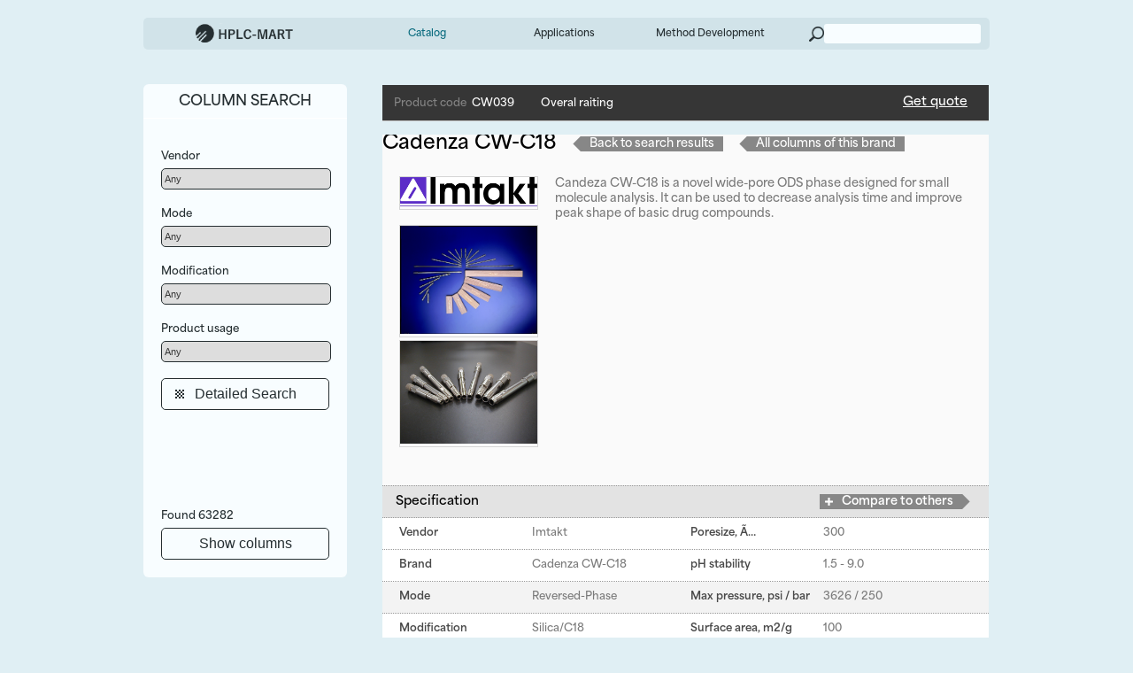

--- FILE ---
content_type: text/html; charset=UTF-8
request_url: https://hplcmart.com/hplc/search_values/
body_size: 7454
content:
{"0":{"value_id":"0"},"308":{"value_id":"308"},"310":{"value_id":"310"},"311":{"value_id":"311"},"312":{"value_id":"312"},"314":{"value_id":"314"},"315":{"value_id":"315"},"316":{"value_id":"316"},"317":{"value_id":"317"},"318":{"value_id":"318"},"319":{"value_id":"319"},"320":{"value_id":"320"},"321":{"value_id":"321"},"322":{"value_id":"322"},"323":{"value_id":"323"},"325":{"value_id":"325"},"326":{"value_id":"326"},"327":{"value_id":"327"},"328":{"value_id":"328"},"329":{"value_id":"329"},"330":{"value_id":"330"},"331":{"value_id":"331"},"333":{"value_id":"333"},"334":{"value_id":"334"},"335":{"value_id":"335"},"336":{"value_id":"336"},"337":{"value_id":"337"},"338":{"value_id":"338"},"339":{"value_id":"339"},"340":{"value_id":"340"},"341":{"value_id":"341"},"343":{"value_id":"343"},"344":{"value_id":"344"},"345":{"value_id":"345"},"348":{"value_id":"348"},"349":{"value_id":"349"},"350":{"value_id":"350"},"352":{"value_id":"352"},"354":{"value_id":"354"},"355":{"value_id":"355"},"356":{"value_id":"356"},"359":{"value_id":"359"},"360":{"value_id":"360"},"361":{"value_id":"361"},"362":{"value_id":"362"},"363":{"value_id":"363"},"364":{"value_id":"364"},"365":{"value_id":"365"},"367":{"value_id":"367"},"371":{"value_id":"371"},"372":{"value_id":"372"},"373":{"value_id":"373"},"374":{"value_id":"374"},"375":{"value_id":"375"},"376":{"value_id":"376"},"377":{"value_id":"377"},"379":{"value_id":"379"},"382":{"value_id":"382"},"383":{"value_id":"383"},"387":{"value_id":"387"},"388":{"value_id":"388"},"391":{"value_id":"391"},"394":{"value_id":"394"},"396":{"value_id":"396"},"408":{"value_id":"408"},"409":{"value_id":"409"},"416":{"value_id":"416"},"418":{"value_id":"418"},"423":{"value_id":"423"},"424":{"value_id":"424"},"425":{"value_id":"425"},"437":{"value_id":"437"},"441":{"value_id":"441"},"456":{"value_id":"456"},"457":{"value_id":"457"},"458":{"value_id":"458"},"459":{"value_id":"459"},"460":{"value_id":"460"},"463":{"value_id":"463"},"467":{"value_id":"467"},"468":{"value_id":"468"},"469":{"value_id":"469"},"470":{"value_id":"470"},"474":{"value_id":"474"},"475":{"value_id":"475"},"477":{"value_id":"477"},"480":{"value_id":"480"},"482":{"value_id":"482"},"484":{"value_id":"484"},"485":{"value_id":"485"},"486":{"value_id":"486"},"487":{"value_id":"487"},"488":{"value_id":"488"},"491":{"value_id":"491"},"492":{"value_id":"492"},"493":{"value_id":"493"},"494":{"value_id":"494"},"496":{"value_id":"496"},"497":{"value_id":"497"},"498":{"value_id":"498"},"499":{"value_id":"499"},"500":{"value_id":"500"},"501":{"value_id":"501"},"502":{"value_id":"502"},"503":{"value_id":"503"},"504":{"value_id":"504"},"505":{"value_id":"505"},"506":{"value_id":"506"},"507":{"value_id":"507"},"508":{"value_id":"508"},"509":{"value_id":"509"},"511":{"value_id":"511"},"512":{"value_id":"512"},"527":{"value_id":"527"},"528":{"value_id":"528"},"529":{"value_id":"529"},"537":{"value_id":"537"},"538":{"value_id":"538"},"540":{"value_id":"540"},"541":{"value_id":"541"},"542":{"value_id":"542"},"543":{"value_id":"543"},"565":{"value_id":"565"},"566":{"value_id":"566"},"567":{"value_id":"567"},"568":{"value_id":"568"},"569":{"value_id":"569"},"570":{"value_id":"570"},"571":{"value_id":"571"},"572":{"value_id":"572"},"573":{"value_id":"573"},"574":{"value_id":"574"},"575":{"value_id":"575"},"576":{"value_id":"576"},"577":{"value_id":"577"},"578":{"value_id":"578"},"579":{"value_id":"579"},"580":{"value_id":"580"},"581":{"value_id":"581"},"582":{"value_id":"582"},"583":{"value_id":"583"},"584":{"value_id":"584"},"586":{"value_id":"586"},"587":{"value_id":"587"},"588":{"value_id":"588"},"589":{"value_id":"589"},"590":{"value_id":"590"},"591":{"value_id":"591"},"592":{"value_id":"592"},"593":{"value_id":"593"},"594":{"value_id":"594"},"595":{"value_id":"595"},"596":{"value_id":"596"},"599":{"value_id":"599"},"600":{"value_id":"600"},"612":{"value_id":"612"},"615":{"value_id":"615"},"616":{"value_id":"616"},"622":{"value_id":"622"},"624":{"value_id":"624"},"625":{"value_id":"625"},"626":{"value_id":"626"},"628":{"value_id":"628"},"629":{"value_id":"629"},"630":{"value_id":"630"},"631":{"value_id":"631"},"632":{"value_id":"632"},"633":{"value_id":"633"},"635":{"value_id":"635"},"636":{"value_id":"636"},"637":{"value_id":"637"},"638":{"value_id":"638"},"639":{"value_id":"639"},"640":{"value_id":"640"},"641":{"value_id":"641"},"642":{"value_id":"642"},"643":{"value_id":"643"},"644":{"value_id":"644"},"645":{"value_id":"645"},"646":{"value_id":"646"},"647":{"value_id":"647"},"648":{"value_id":"648"},"649":{"value_id":"649"},"650":{"value_id":"650"},"652":{"value_id":"652"},"653":{"value_id":"653"},"654":{"value_id":"654"},"655":{"value_id":"655"},"656":{"value_id":"656"},"657":{"value_id":"657"},"658":{"value_id":"658"},"659":{"value_id":"659"},"660":{"value_id":"660"},"661":{"value_id":"661"},"662":{"value_id":"662"},"663":{"value_id":"663"},"665":{"value_id":"665"},"666":{"value_id":"666"},"667":{"value_id":"667"},"668":{"value_id":"668"},"669":{"value_id":"669"},"670":{"value_id":"670"},"671":{"value_id":"671"},"672":{"value_id":"672"},"673":{"value_id":"673"},"674":{"value_id":"674"},"675":{"value_id":"675"},"676":{"value_id":"676"},"677":{"value_id":"677"},"678":{"value_id":"678"},"679":{"value_id":"679"},"680":{"value_id":"680"},"681":{"value_id":"681"},"682":{"value_id":"682"},"683":{"value_id":"683"},"684":{"value_id":"684"},"685":{"value_id":"685"},"686":{"value_id":"686"},"687":{"value_id":"687"},"688":{"value_id":"688"},"689":{"value_id":"689"},"690":{"value_id":"690"},"691":{"value_id":"691"},"692":{"value_id":"692"},"693":{"value_id":"693"},"694":{"value_id":"694"},"695":{"value_id":"695"},"696":{"value_id":"696"},"697":{"value_id":"697"},"698":{"value_id":"698"},"699":{"value_id":"699"},"700":{"value_id":"700"},"701":{"value_id":"701"},"703":{"value_id":"703"},"704":{"value_id":"704"},"705":{"value_id":"705"},"706":{"value_id":"706"},"707":{"value_id":"707"},"708":{"value_id":"708"},"709":{"value_id":"709"},"710":{"value_id":"710"},"711":{"value_id":"711"},"712":{"value_id":"712"},"713":{"value_id":"713"},"714":{"value_id":"714"},"715":{"value_id":"715"},"716":{"value_id":"716"},"717":{"value_id":"717"},"718":{"value_id":"718"},"719":{"value_id":"719"},"720":{"value_id":"720"},"721":{"value_id":"721"},"722":{"value_id":"722"},"723":{"value_id":"723"},"725":{"value_id":"725"},"726":{"value_id":"726"},"727":{"value_id":"727"},"728":{"value_id":"728"},"729":{"value_id":"729"},"730":{"value_id":"730"},"731":{"value_id":"731"},"733":{"value_id":"733"},"734":{"value_id":"734"},"735":{"value_id":"735"},"736":{"value_id":"736"},"737":{"value_id":"737"},"738":{"value_id":"738"},"739":{"value_id":"739"},"740":{"value_id":"740"},"741":{"value_id":"741"},"742":{"value_id":"742"},"743":{"value_id":"743"},"744":{"value_id":"744"},"745":{"value_id":"745"},"746":{"value_id":"746"},"747":{"value_id":"747"},"748":{"value_id":"748"},"749":{"value_id":"749"},"750":{"value_id":"750"},"751":{"value_id":"751"},"752":{"value_id":"752"},"753":{"value_id":"753"},"754":{"value_id":"754"},"755":{"value_id":"755"},"756":{"value_id":"756"},"760":{"value_id":"760"},"761":{"value_id":"761"},"762":{"value_id":"762"},"763":{"value_id":"763"},"764":{"value_id":"764"},"765":{"value_id":"765"},"766":{"value_id":"766"},"767":{"value_id":"767"},"768":{"value_id":"768"},"769":{"value_id":"769"},"770":{"value_id":"770"},"771":{"value_id":"771"},"772":{"value_id":"772"},"773":{"value_id":"773"},"775":{"value_id":"775"},"776":{"value_id":"776"},"777":{"value_id":"777"},"778":{"value_id":"778"},"779":{"value_id":"779"},"780":{"value_id":"780"},"781":{"value_id":"781"},"782":{"value_id":"782"},"783":{"value_id":"783"},"784":{"value_id":"784"},"785":{"value_id":"785"},"786":{"value_id":"786"},"787":{"value_id":"787"},"788":{"value_id":"788"},"789":{"value_id":"789"},"790":{"value_id":"790"},"791":{"value_id":"791"},"792":{"value_id":"792"},"793":{"value_id":"793"},"794":{"value_id":"794"},"795":{"value_id":"795"},"796":{"value_id":"796"},"799":{"value_id":"799"},"800":{"value_id":"800"},"801":{"value_id":"801"},"802":{"value_id":"802"},"803":{"value_id":"803"},"804":{"value_id":"804"},"805":{"value_id":"805"},"806":{"value_id":"806"},"807":{"value_id":"807"},"808":{"value_id":"808"},"809":{"value_id":"809"},"810":{"value_id":"810"},"811":{"value_id":"811"},"812":{"value_id":"812"},"813":{"value_id":"813"},"814":{"value_id":"814"},"815":{"value_id":"815"},"816":{"value_id":"816"},"817":{"value_id":"817"},"818":{"value_id":"818"},"819":{"value_id":"819"},"820":{"value_id":"820"},"821":{"value_id":"821"},"822":{"value_id":"822"},"823":{"value_id":"823"},"824":{"value_id":"824"},"825":{"value_id":"825"},"826":{"value_id":"826"},"827":{"value_id":"827"},"829":{"value_id":"829"},"830":{"value_id":"830"},"832":{"value_id":"832"},"833":{"value_id":"833"},"834":{"value_id":"834"},"835":{"value_id":"835"},"836":{"value_id":"836"},"837":{"value_id":"837"},"839":{"value_id":"839"},"840":{"value_id":"840"},"841":{"value_id":"841"},"842":{"value_id":"842"},"843":{"value_id":"843"},"844":{"value_id":"844"},"845":{"value_id":"845"},"848":{"value_id":"848"},"849":{"value_id":"849"},"850":{"value_id":"850"},"851":{"value_id":"851"},"852":{"value_id":"852"},"853":{"value_id":"853"},"854":{"value_id":"854"},"855":{"value_id":"855"},"856":{"value_id":"856"},"857":{"value_id":"857"},"858":{"value_id":"858"},"859":{"value_id":"859"},"860":{"value_id":"860"},"861":{"value_id":"861"},"862":{"value_id":"862"},"863":{"value_id":"863"},"864":{"value_id":"864"},"866":{"value_id":"866"},"867":{"value_id":"867"},"868":{"value_id":"868"},"869":{"value_id":"869"},"870":{"value_id":"870"},"871":{"value_id":"871"},"872":{"value_id":"872"},"873":{"value_id":"873"},"874":{"value_id":"874"},"875":{"value_id":"875"},"876":{"value_id":"876"},"877":{"value_id":"877"},"878":{"value_id":"878"},"879":{"value_id":"879"},"881":{"value_id":"881"},"882":{"value_id":"882"},"883":{"value_id":"883"},"885":{"value_id":"885"},"886":{"value_id":"886"},"887":{"value_id":"887"},"890":{"value_id":"890"},"891":{"value_id":"891"},"892":{"value_id":"892"},"893":{"value_id":"893"},"894":{"value_id":"894"},"895":{"value_id":"895"},"896":{"value_id":"896"},"897":{"value_id":"897"},"898":{"value_id":"898"},"900":{"value_id":"900"},"901":{"value_id":"901"},"902":{"value_id":"902"},"903":{"value_id":"903"},"904":{"value_id":"904"},"908":{"value_id":"908"},"910":{"value_id":"910"},"911":{"value_id":"911"},"912":{"value_id":"912"},"913":{"value_id":"913"},"914":{"value_id":"914"},"916":{"value_id":"916"},"917":{"value_id":"917"},"918":{"value_id":"918"},"919":{"value_id":"919"},"920":{"value_id":"920"},"921":{"value_id":"921"},"922":{"value_id":"922"},"923":{"value_id":"923"},"924":{"value_id":"924"},"925":{"value_id":"925"},"928":{"value_id":"928"},"929":{"value_id":"929"},"930":{"value_id":"930"},"932":{"value_id":"932"},"933":{"value_id":"933"},"934":{"value_id":"934"},"935":{"value_id":"935"},"936":{"value_id":"936"},"937":{"value_id":"937"},"938":{"value_id":"938"},"939":{"value_id":"939"},"940":{"value_id":"940"},"941":{"value_id":"941"},"942":{"value_id":"942"},"943":{"value_id":"943"},"945":{"value_id":"945"},"946":{"value_id":"946"},"947":{"value_id":"947"},"948":{"value_id":"948"},"949":{"value_id":"949"},"950":{"value_id":"950"},"951":{"value_id":"951"},"952":{"value_id":"952"},"953":{"value_id":"953"},"954":{"value_id":"954"},"957":{"value_id":"957"},"958":{"value_id":"958"},"959":{"value_id":"959"},"962":{"value_id":"962"},"963":{"value_id":"963"},"964":{"value_id":"964"},"965":{"value_id":"965"},"967":{"value_id":"967"},"969":{"value_id":"969"},"971":{"value_id":"971"},"972":{"value_id":"972"},"973":{"value_id":"973"},"974":{"value_id":"974"},"975":{"value_id":"975"},"976":{"value_id":"976"},"977":{"value_id":"977"},"979":{"value_id":"979"},"980":{"value_id":"980"},"981":{"value_id":"981"},"982":{"value_id":"982"},"983":{"value_id":"983"},"984":{"value_id":"984"},"985":{"value_id":"985"},"986":{"value_id":"986"},"988":{"value_id":"988"},"989":{"value_id":"989"},"1090":{"value_id":"1090"},"1091":{"value_id":"1091"},"1092":{"value_id":"1092"},"1095":{"value_id":"1095"},"1096":{"value_id":"1096"},"1098":{"value_id":"1098"},"1100":{"value_id":"1100"},"1102":{"value_id":"1102"},"1104":{"value_id":"1104"},"1106":{"value_id":"1106"},"1107":{"value_id":"1107"},"1108":{"value_id":"1108"},"1109":{"value_id":"1109"},"1110":{"value_id":"1110"},"1111":{"value_id":"1111"},"1113":{"value_id":"1113"},"1115":{"value_id":"1115"},"1116":{"value_id":"1116"},"1117":{"value_id":"1117"},"1119":{"value_id":"1119"},"1121":{"value_id":"1121"},"1122":{"value_id":"1122"},"1123":{"value_id":"1123"},"1124":{"value_id":"1124"},"1125":{"value_id":"1125"},"1126":{"value_id":"1126"},"1132":{"value_id":"1132"},"1133":{"value_id":"1133"},"1134":{"value_id":"1134"},"1135":{"value_id":"1135"},"1136":{"value_id":"1136"},"1137":{"value_id":"1137"},"1139":{"value_id":"1139"},"1141":{"value_id":"1141"},"1142":{"value_id":"1142"},"1143":{"value_id":"1143"},"1144":{"value_id":"1144"},"1146":{"value_id":"1146"},"1147":{"value_id":"1147"},"1148":{"value_id":"1148"},"1149":{"value_id":"1149"},"1150":{"value_id":"1150"},"1151":{"value_id":"1151"},"1153":{"value_id":"1153"},"1155":{"value_id":"1155"},"1156":{"value_id":"1156"},"1157":{"value_id":"1157"},"1158":{"value_id":"1158"},"1159":{"value_id":"1159"},"1160":{"value_id":"1160"},"1161":{"value_id":"1161"},"1162":{"value_id":"1162"},"1163":{"value_id":"1163"},"1164":{"value_id":"1164"},"1165":{"value_id":"1165"},"1166":{"value_id":"1166"},"1167":{"value_id":"1167"},"1325":{"value_id":"1325"},"1326":{"value_id":"1326"},"1430":{"value_id":"1430"},"1431":{"value_id":"1431"},"1433":{"value_id":"1433"},"1435":{"value_id":"1435"},"1436":{"value_id":"1436"},"1437":{"value_id":"1437"},"1438":{"value_id":"1438"},"1439":{"value_id":"1439"},"1440":{"value_id":"1440"},"1441":{"value_id":"1441"},"1442":{"value_id":"1442"},"1443":{"value_id":"1443"},"1444":{"value_id":"1444"},"1446":{"value_id":"1446"},"1447":{"value_id":"1447"},"1448":{"value_id":"1448"},"1450":{"value_id":"1450"},"1462":{"value_id":"1462"},"1464":{"value_id":"1464"},"1500":{"value_id":"1500"},"1509":{"value_id":"1509"},"1511":{"value_id":"1511"},"1512":{"value_id":"1512"},"1513":{"value_id":"1513"},"1514":{"value_id":"1514"},"1515":{"value_id":"1515"},"1516":{"value_id":"1516"},"1517":{"value_id":"1517"},"1518":{"value_id":"1518"},"1519":{"value_id":"1519"},"1520":{"value_id":"1520"},"1521":{"value_id":"1521"},"1524":{"value_id":"1524"},"1525":{"value_id":"1525"},"1526":{"value_id":"1526"},"1528":{"value_id":"1528"},"1530":{"value_id":"1530"},"1533":{"value_id":"1533"},"1534":{"value_id":"1534"},"1537":{"value_id":"1537"},"1538":{"value_id":"1538"},"1539":{"value_id":"1539"},"1540":{"value_id":"1540"},"1542":{"value_id":"1542"},"1543":{"value_id":"1543"},"1545":{"value_id":"1545"},"1546":{"value_id":"1546"},"1547":{"value_id":"1547"},"1549":{"value_id":"1549"},"1551":{"value_id":"1551"},"1552":{"value_id":"1552"},"1553":{"value_id":"1553"},"1556":{"value_id":"1556"},"1557":{"value_id":"1557"},"1558":{"value_id":"1558"},"1560":{"value_id":"1560"},"1562":{"value_id":"1562"},"1563":{"value_id":"1563"},"1580":{"value_id":"1580"},"1582":{"value_id":"1582"},"1583":{"value_id":"1583"},"1584":{"value_id":"1584"},"1585":{"value_id":"1585"},"1586":{"value_id":"1586"},"1588":{"value_id":"1588"},"1591":{"value_id":"1591"},"1593":{"value_id":"1593"},"1595":{"value_id":"1595"},"1599":{"value_id":"1599"},"1601":{"value_id":"1601"},"1608":{"value_id":"1608"},"1615":{"value_id":"1615"},"1618":{"value_id":"1618"},"1623":{"value_id":"1623"},"1624":{"value_id":"1624"},"1627":{"value_id":"1627"},"1628":{"value_id":"1628"},"1630":{"value_id":"1630"},"1631":{"value_id":"1631"},"1632":{"value_id":"1632"},"1633":{"value_id":"1633"},"1634":{"value_id":"1634"},"1635":{"value_id":"1635"},"1644":{"value_id":"1644"},"1645":{"value_id":"1645"},"1646":{"value_id":"1646"},"1650":{"value_id":"1650"},"1651":{"value_id":"1651"},"1652":{"value_id":"1652"},"1653":{"value_id":"1653"},"1655":{"value_id":"1655"},"1656":{"value_id":"1656"},"1657":{"value_id":"1657"},"1658":{"value_id":"1658"},"1659":{"value_id":"1659"},"1660":{"value_id":"1660"},"1661":{"value_id":"1661"},"1662":{"value_id":"1662"},"1663":{"value_id":"1663"},"1666":{"value_id":"1666"},"1667":{"value_id":"1667"},"1668":{"value_id":"1668"},"1669":{"value_id":"1669"},"1670":{"value_id":"1670"},"1671":{"value_id":"1671"},"1672":{"value_id":"1672"},"1681":{"value_id":"1681"},"1683":{"value_id":"1683"},"1684":{"value_id":"1684"},"1685":{"value_id":"1685"},"1686":{"value_id":"1686"},"1687":{"value_id":"1687"},"1688":{"value_id":"1688"},"1689":{"value_id":"1689"},"1690":{"value_id":"1690"},"1691":{"value_id":"1691"},"1692":{"value_id":"1692"},"1693":{"value_id":"1693"},"1694":{"value_id":"1694"},"1695":{"value_id":"1695"},"1696":{"value_id":"1696"},"1698":{"value_id":"1698"},"1700":{"value_id":"1700"},"1701":{"value_id":"1701"},"1703":{"value_id":"1703"},"1704":{"value_id":"1704"},"1708":{"value_id":"1708"},"1709":{"value_id":"1709"},"1710":{"value_id":"1710"},"1711":{"value_id":"1711"},"1712":{"value_id":"1712"},"1713":{"value_id":"1713"},"1714":{"value_id":"1714"},"1715":{"value_id":"1715"},"1716":{"value_id":"1716"},"1717":{"value_id":"1717"},"1718":{"value_id":"1718"},"1719":{"value_id":"1719"},"1720":{"value_id":"1720"},"1721":{"value_id":"1721"},"1722":{"value_id":"1722"},"1723":{"value_id":"1723"},"1724":{"value_id":"1724"},"1725":{"value_id":"1725"},"1726":{"value_id":"1726"},"1727":{"value_id":"1727"},"1728":{"value_id":"1728"},"1729":{"value_id":"1729"},"1731":{"value_id":"1731"},"1732":{"value_id":"1732"},"1733":{"value_id":"1733"},"1734":{"value_id":"1734"},"1735":{"value_id":"1735"},"1736":{"value_id":"1736"},"1737":{"value_id":"1737"},"1738":{"value_id":"1738"},"1739":{"value_id":"1739"},"1740":{"value_id":"1740"},"1741":{"value_id":"1741"},"1742":{"value_id":"1742"},"1743":{"value_id":"1743"},"1744":{"value_id":"1744"},"1745":{"value_id":"1745"},"1746":{"value_id":"1746"},"1747":{"value_id":"1747"},"1748":{"value_id":"1748"},"1749":{"value_id":"1749"},"1750":{"value_id":"1750"},"1751":{"value_id":"1751"},"1752":{"value_id":"1752"},"1754":{"value_id":"1754"},"1756":{"value_id":"1756"},"1758":{"value_id":"1758"},"1760":{"value_id":"1760"},"1772":{"value_id":"1772"},"1773":{"value_id":"1773"},"1774":{"value_id":"1774"},"1775":{"value_id":"1775"},"1777":{"value_id":"1777"},"1779":{"value_id":"1779"},"1780":{"value_id":"1780"},"1782":{"value_id":"1782"},"1783":{"value_id":"1783"},"1784":{"value_id":"1784"},"1785":{"value_id":"1785"},"1786":{"value_id":"1786"},"1787":{"value_id":"1787"},"1788":{"value_id":"1788"},"1792":{"value_id":"1792"},"1794":{"value_id":"1794"},"1795":{"value_id":"1795"},"1796":{"value_id":"1796"},"1797":{"value_id":"1797"},"1798":{"value_id":"1798"},"1799":{"value_id":"1799"},"1800":{"value_id":"1800"},"1801":{"value_id":"1801"},"1802":{"value_id":"1802"},"1804":{"value_id":"1804"},"1805":{"value_id":"1805"},"1806":{"value_id":"1806"},"1807":{"value_id":"1807"},"1808":{"value_id":"1808"},"1809":{"value_id":"1809"},"1810":{"value_id":"1810"},"1811":{"value_id":"1811"},"1812":{"value_id":"1812"},"1819":{"value_id":"1819"},"1820":{"value_id":"1820"},"1821":{"value_id":"1821"},"1822":{"value_id":"1822"},"1823":{"value_id":"1823"},"1825":{"value_id":"1825"},"1832":{"value_id":"1832"},"1833":{"value_id":"1833"},"1834":{"value_id":"1834"},"1835":{"value_id":"1835"},"1837":{"value_id":"1837"},"1839":{"value_id":"1839"},"1840":{"value_id":"1840"},"1842":{"value_id":"1842"},"1843":{"value_id":"1843"},"1844":{"value_id":"1844"},"1845":{"value_id":"1845"},"1846":{"value_id":"1846"},"1849":{"value_id":"1849"},"1850":{"value_id":"1850"},"1851":{"value_id":"1851"},"1852":{"value_id":"1852"},"1853":{"value_id":"1853"},"1854":{"value_id":"1854"},"1855":{"value_id":"1855"},"1856":{"value_id":"1856"},"1857":{"value_id":"1857"},"1858":{"value_id":"1858"},"1859":{"value_id":"1859"},"1860":{"value_id":"1860"},"1861":{"value_id":"1861"},"1862":{"value_id":"1862"},"1863":{"value_id":"1863"},"1864":{"value_id":"1864"},"1865":{"value_id":"1865"},"1866":{"value_id":"1866"},"1867":{"value_id":"1867"},"1868":{"value_id":"1868"},"1869":{"value_id":"1869"},"1870":{"value_id":"1870"},"1871":{"value_id":"1871"},"1872":{"value_id":"1872"},"1873":{"value_id":"1873"},"1876":{"value_id":"1876"},"1877":{"value_id":"1877"},"1878":{"value_id":"1878"},"1879":{"value_id":"1879"},"1880":{"value_id":"1880"},"1881":{"value_id":"1881"},"1882":{"value_id":"1882"},"1883":{"value_id":"1883"},"1885":{"value_id":"1885"},"1886":{"value_id":"1886"},"1887":{"value_id":"1887"},"1888":{"value_id":"1888"},"1889":{"value_id":"1889"},"1890":{"value_id":"1890"},"1891":{"value_id":"1891"},"1892":{"value_id":"1892"},"1893":{"value_id":"1893"},"1894":{"value_id":"1894"},"1895":{"value_id":"1895"},"1896":{"value_id":"1896"},"1897":{"value_id":"1897"},"1898":{"value_id":"1898"},"1899":{"value_id":"1899"},"1900":{"value_id":"1900"},"1901":{"value_id":"1901"},"1902":{"value_id":"1902"},"1903":{"value_id":"1903"},"1904":{"value_id":"1904"},"1905":{"value_id":"1905"},"1906":{"value_id":"1906"},"1907":{"value_id":"1907"},"1908":{"value_id":"1908"},"1909":{"value_id":"1909"},"1910":{"value_id":"1910"},"1911":{"value_id":"1911"},"1912":{"value_id":"1912"},"1913":{"value_id":"1913"},"1914":{"value_id":"1914"},"1915":{"value_id":"1915"},"1916":{"value_id":"1916"},"1917":{"value_id":"1917"},"1918":{"value_id":"1918"},"1919":{"value_id":"1919"},"1920":{"value_id":"1920"},"1921":{"value_id":"1921"},"1922":{"value_id":"1922"},"1923":{"value_id":"1923"},"1924":{"value_id":"1924"},"1925":{"value_id":"1925"},"1926":{"value_id":"1926"},"1927":{"value_id":"1927"},"1928":{"value_id":"1928"},"1929":{"value_id":"1929"},"1930":{"value_id":"1930"},"1931":{"value_id":"1931"},"1932":{"value_id":"1932"},"1933":{"value_id":"1933"},"1934":{"value_id":"1934"},"1935":{"value_id":"1935"},"1936":{"value_id":"1936"},"1937":{"value_id":"1937"},"1938":{"value_id":"1938"},"1939":{"value_id":"1939"},"1940":{"value_id":"1940"},"1941":{"value_id":"1941"},"1942":{"value_id":"1942"},"1943":{"value_id":"1943"},"1944":{"value_id":"1944"},"1945":{"value_id":"1945"},"1946":{"value_id":"1946"},"1947":{"value_id":"1947"},"1948":{"value_id":"1948"},"1949":{"value_id":"1949"},"1950":{"value_id":"1950"},"1951":{"value_id":"1951"},"1952":{"value_id":"1952"},"1953":{"value_id":"1953"},"1954":{"value_id":"1954"},"1955":{"value_id":"1955"},"1956":{"value_id":"1956"},"1957":{"value_id":"1957"},"1958":{"value_id":"1958"},"1959":{"value_id":"1959"},"1960":{"value_id":"1960"},"1961":{"value_id":"1961"},"1962":{"value_id":"1962"},"1963":{"value_id":"1963"},"1964":{"value_id":"1964"},"1965":{"value_id":"1965"},"1966":{"value_id":"1966"},"1967":{"value_id":"1967"},"1968":{"value_id":"1968"},"1969":{"value_id":"1969"},"1970":{"value_id":"1970"},"1971":{"value_id":"1971"},"1973":{"value_id":"1973"},"1974":{"value_id":"1974"},"1975":{"value_id":"1975"},"1976":{"value_id":"1976"},"1977":{"value_id":"1977"},"1978":{"value_id":"1978"},"1979":{"value_id":"1979"},"1980":{"value_id":"1980"},"1981":{"value_id":"1981"},"1982":{"value_id":"1982"},"1983":{"value_id":"1983"},"1984":{"value_id":"1984"},"1985":{"value_id":"1985"},"1986":{"value_id":"1986"},"1987":{"value_id":"1987"},"1988":{"value_id":"1988"},"1989":{"value_id":"1989"},"1990":{"value_id":"1990"},"1991":{"value_id":"1991"},"1992":{"value_id":"1992"},"1993":{"value_id":"1993"},"1994":{"value_id":"1994"},"1995":{"value_id":"1995"},"1996":{"value_id":"1996"},"1997":{"value_id":"1997"},"1998":{"value_id":"1998"},"1999":{"value_id":"1999"},"2000":{"value_id":"2000"},"2001":{"value_id":"2001"},"2002":{"value_id":"2002"},"2003":{"value_id":"2003"},"2004":{"value_id":"2004"},"2005":{"value_id":"2005"},"2006":{"value_id":"2006"},"2007":{"value_id":"2007"},"2008":{"value_id":"2008"},"2009":{"value_id":"2009"},"2010":{"value_id":"2010"},"2011":{"value_id":"2011"},"2012":{"value_id":"2012"},"2013":{"value_id":"2013"},"2014":{"value_id":"2014"},"2015":{"value_id":"2015"},"2016":{"value_id":"2016"},"2017":{"value_id":"2017"},"2018":{"value_id":"2018"},"2019":{"value_id":"2019"},"2020":{"value_id":"2020"},"2021":{"value_id":"2021"},"2022":{"value_id":"2022"},"2023":{"value_id":"2023"},"2024":{"value_id":"2024"},"2025":{"value_id":"2025"},"2026":{"value_id":"2026"},"2027":{"value_id":"2027"},"2028":{"value_id":"2028"},"2029":{"value_id":"2029"},"2030":{"value_id":"2030"},"2031":{"value_id":"2031"},"2032":{"value_id":"2032"},"2033":{"value_id":"2033"},"2034":{"value_id":"2034"},"2035":{"value_id":"2035"},"2036":{"value_id":"2036"},"2037":{"value_id":"2037"},"2177":{"value_id":"2177"},"2178":{"value_id":"2178"},"2179":{"value_id":"2179"},"2180":{"value_id":"2180"},"2181":{"value_id":"2181"},"2182":{"value_id":"2182"},"2183":{"value_id":"2183"},"2184":{"value_id":"2184"},"2185":{"value_id":"2185"},"2186":{"value_id":"2186"},"2187":{"value_id":"2187"},"2188":{"value_id":"2188"},"2189":{"value_id":"2189"},"2190":{"value_id":"2190"},"2191":{"value_id":"2191"},"2192":{"value_id":"2192"},"2193":{"value_id":"2193"},"2194":{"value_id":"2194"},"2195":{"value_id":"2195"},"2196":{"value_id":"2196"},"2197":{"value_id":"2197"},"2198":{"value_id":"2198"},"2199":{"value_id":"2199"},"2200":{"value_id":"2200"},"2201":{"value_id":"2201"},"2202":{"value_id":"2202"},"2203":{"value_id":"2203"},"2204":{"value_id":"2204"},"2205":{"value_id":"2205"},"2206":{"value_id":"2206"},"2207":{"value_id":"2207"},"2208":{"value_id":"2208"},"2209":{"value_id":"2209"},"2210":{"value_id":"2210"},"2211":{"value_id":"2211"},"2212":{"value_id":"2212"},"2213":{"value_id":"2213"},"2214":{"value_id":"2214"},"2215":{"value_id":"2215"},"2216":{"value_id":"2216"},"2217":{"value_id":"2217"},"2218":{"value_id":"2218"},"2219":{"value_id":"2219"},"2220":{"value_id":"2220"},"2221":{"value_id":"2221"},"2222":{"value_id":"2222"},"2223":{"value_id":"2223"},"2224":{"value_id":"2224"},"2225":{"value_id":"2225"},"2226":{"value_id":"2226"},"2227":{"value_id":"2227"},"2228":{"value_id":"2228"},"2229":{"value_id":"2229"},"2230":{"value_id":"2230"},"2231":{"value_id":"2231"},"2232":{"value_id":"2232"},"2233":{"value_id":"2233"},"2234":{"value_id":"2234"},"2235":{"value_id":"2235"},"2236":{"value_id":"2236"},"2237":{"value_id":"2237"},"2238":{"value_id":"2238"},"2239":{"value_id":"2239"},"2240":{"value_id":"2240"},"2241":{"value_id":"2241"},"2242":{"value_id":"2242"},"2243":{"value_id":"2243"},"2244":{"value_id":"2244"},"2245":{"value_id":"2245"},"2246":{"value_id":"2246"},"2247":{"value_id":"2247"},"2248":{"value_id":"2248"},"2249":{"value_id":"2249"},"2250":{"value_id":"2250"},"2251":{"value_id":"2251"},"2252":{"value_id":"2252"},"2253":{"value_id":"2253"},"2254":{"value_id":"2254"},"2255":{"value_id":"2255"},"2256":{"value_id":"2256"},"2257":{"value_id":"2257"},"2258":{"value_id":"2258"},"2259":{"value_id":"2259"},"2260":{"value_id":"2260"},"2261":{"value_id":"2261"},"2262":{"value_id":"2262"},"2263":{"value_id":"2263"},"2264":{"value_id":"2264"},"2265":{"value_id":"2265"},"2266":{"value_id":"2266"},"2267":{"value_id":"2267"},"2268":{"value_id":"2268"},"2269":{"value_id":"2269"},"2270":{"value_id":"2270"},"2271":{"value_id":"2271"},"2272":{"value_id":"2272"},"2273":{"value_id":"2273"},"2274":{"value_id":"2274"},"2275":{"value_id":"2275"},"2276":{"value_id":"2276"},"2277":{"value_id":"2277"},"2278":{"value_id":"2278"},"2279":{"value_id":"2279"},"2280":{"value_id":"2280"},"2281":{"value_id":"2281"},"2282":{"value_id":"2282"},"2283":{"value_id":"2283"},"2284":{"value_id":"2284"},"2285":{"value_id":"2285"},"2286":{"value_id":"2286"},"2287":{"value_id":"2287"},"2288":{"value_id":"2288"},"2289":{"value_id":"2289"},"2290":{"value_id":"2290"},"2291":{"value_id":"2291"},"2292":{"value_id":"2292"},"2293":{"value_id":"2293"},"2294":{"value_id":"2294"},"2295":{"value_id":"2295"},"2296":{"value_id":"2296"},"2297":{"value_id":"2297"},"2298":{"value_id":"2298"},"2299":{"value_id":"2299"},"2300":{"value_id":"2300"},"2301":{"value_id":"2301"},"2302":{"value_id":"2302"},"2303":{"value_id":"2303"},"2304":{"value_id":"2304"},"2305":{"value_id":"2305"},"2306":{"value_id":"2306"},"2307":{"value_id":"2307"},"2308":{"value_id":"2308"},"2309":{"value_id":"2309"},"2310":{"value_id":"2310"},"2311":{"value_id":"2311"},"2312":{"value_id":"2312"},"2313":{"value_id":"2313"},"2314":{"value_id":"2314"},"2315":{"value_id":"2315"},"2316":{"value_id":"2316"},"2317":{"value_id":"2317"},"2318":{"value_id":"2318"},"2319":{"value_id":"2319"},"2320":{"value_id":"2320"},"2321":{"value_id":"2321"},"2322":{"value_id":"2322"},"2323":{"value_id":"2323"},"2324":{"value_id":"2324"},"2325":{"value_id":"2325"},"2326":{"value_id":"2326"},"2327":{"value_id":"2327"},"2328":{"value_id":"2328"},"2329":{"value_id":"2329"},"2330":{"value_id":"2330"},"2331":{"value_id":"2331"},"2332":{"value_id":"2332"},"2333":{"value_id":"2333"},"2334":{"value_id":"2334"},"2335":{"value_id":"2335"},"2336":{"value_id":"2336"},"2337":{"value_id":"2337"},"2338":{"value_id":"2338"},"2339":{"value_id":"2339"},"2340":{"value_id":"2340"},"2341":{"value_id":"2341"},"2342":{"value_id":"2342"},"2343":{"value_id":"2343"},"2344":{"value_id":"2344"},"2345":{"value_id":"2345"},"2346":{"value_id":"2346"},"2347":{"value_id":"2347"},"2348":{"value_id":"2348"},"2349":{"value_id":"2349"},"2350":{"value_id":"2350"},"2351":{"value_id":"2351"},"2352":{"value_id":"2352"},"2353":{"value_id":"2353"},"2354":{"value_id":"2354"},"2355":{"value_id":"2355"},"2356":{"value_id":"2356"},"2357":{"value_id":"2357"},"2358":{"value_id":"2358"},"2359":{"value_id":"2359"},"2360":{"value_id":"2360"},"2361":{"value_id":"2361"},"2362":{"value_id":"2362"},"2363":{"value_id":"2363"},"2364":{"value_id":"2364"},"2365":{"value_id":"2365"},"2366":{"value_id":"2366"},"2367":{"value_id":"2367"},"2368":{"value_id":"2368"},"2369":{"value_id":"2369"},"2370":{"value_id":"2370"},"2371":{"value_id":"2371"},"2372":{"value_id":"2372"},"2373":{"value_id":"2373"},"2374":{"value_id":"2374"},"2375":{"value_id":"2375"},"2376":{"value_id":"2376"},"2377":{"value_id":"2377"},"2378":{"value_id":"2378"},"2379":{"value_id":"2379"},"2380":{"value_id":"2380"},"2381":{"value_id":"2381"},"2382":{"value_id":"2382"},"2383":{"value_id":"2383"},"2384":{"value_id":"2384"},"2385":{"value_id":"2385"},"2386":{"value_id":"2386"},"2387":{"value_id":"2387"},"2388":{"value_id":"2388"},"2389":{"value_id":"2389"},"2390":{"value_id":"2390"},"2391":{"value_id":"2391"},"2392":{"value_id":"2392"},"2393":{"value_id":"2393"},"2394":{"value_id":"2394"},"2395":{"value_id":"2395"},"2396":{"value_id":"2396"},"2397":{"value_id":"2397"},"2398":{"value_id":"2398"},"2399":{"value_id":"2399"},"2400":{"value_id":"2400"},"2401":{"value_id":"2401"},"2402":{"value_id":"2402"},"2403":{"value_id":"2403"},"2404":{"value_id":"2404"},"2405":{"value_id":"2405"},"2406":{"value_id":"2406"},"2407":{"value_id":"2407"},"2408":{"value_id":"2408"},"2409":{"value_id":"2409"},"2410":{"value_id":"2410"},"2411":{"value_id":"2411"},"2412":{"value_id":"2412"},"2413":{"value_id":"2413"},"2414":{"value_id":"2414"},"2415":{"value_id":"2415"},"2416":{"value_id":"2416"},"2417":{"value_id":"2417"},"2418":{"value_id":"2418"},"2419":{"value_id":"2419"},"2420":{"value_id":"2420"},"2421":{"value_id":"2421"},"2422":{"value_id":"2422"},"2423":{"value_id":"2423"},"2424":{"value_id":"2424"},"2425":{"value_id":"2425"},"2426":{"value_id":"2426"},"2427":{"value_id":"2427"},"2428":{"value_id":"2428"},"2429":{"value_id":"2429"},"2430":{"value_id":"2430"},"2431":{"value_id":"2431"},"2432":{"value_id":"2432"},"2433":{"value_id":"2433"},"2434":{"value_id":"2434"},"2435":{"value_id":"2435"},"2436":{"value_id":"2436"},"2437":{"value_id":"2437"},"2438":{"value_id":"2438"},"2439":{"value_id":"2439"},"2440":{"value_id":"2440"},"2441":{"value_id":"2441"},"2442":{"value_id":"2442"},"2443":{"value_id":"2443"},"2444":{"value_id":"2444"},"2445":{"value_id":"2445"},"2446":{"value_id":"2446"},"2447":{"value_id":"2447"},"2448":{"value_id":"2448"},"2449":{"value_id":"2449"},"2450":{"value_id":"2450"},"2451":{"value_id":"2451"},"2452":{"value_id":"2452"},"2453":{"value_id":"2453"},"2454":{"value_id":"2454"},"2455":{"value_id":"2455"},"2456":{"value_id":"2456"},"2457":{"value_id":"2457"},"2458":{"value_id":"2458"},"2459":{"value_id":"2459"},"2460":{"value_id":"2460"},"2461":{"value_id":"2461"},"2462":{"value_id":"2462"},"2463":{"value_id":"2463"},"2464":{"value_id":"2464"},"2465":{"value_id":"2465"},"2466":{"value_id":"2466"},"2467":{"value_id":"2467"},"2468":{"value_id":"2468"},"2469":{"value_id":"2469"},"2470":{"value_id":"2470"},"2471":{"value_id":"2471"},"2472":{"value_id":"2472"},"2473":{"value_id":"2473"},"2474":{"value_id":"2474"},"2475":{"value_id":"2475"},"2476":{"value_id":"2476"},"2477":{"value_id":"2477"},"2478":{"value_id":"2478"},"2479":{"value_id":"2479"},"2480":{"value_id":"2480"},"2481":{"value_id":"2481"},"2482":{"value_id":"2482"},"2483":{"value_id":"2483"},"2484":{"value_id":"2484"},"2485":{"value_id":"2485"},"2486":{"value_id":"2486"},"2487":{"value_id":"2487"},"2488":{"value_id":"2488"},"2489":{"value_id":"2489"},"2490":{"value_id":"2490"},"2491":{"value_id":"2491"},"2492":{"value_id":"2492"},"2493":{"value_id":"2493"},"2494":{"value_id":"2494"},"2495":{"value_id":"2495"},"2496":{"value_id":"2496"},"2497":{"value_id":"2497"},"2498":{"value_id":"2498"},"2499":{"value_id":"2499"},"2500":{"value_id":"2500"},"2501":{"value_id":"2501"},"2502":{"value_id":"2502"},"2503":{"value_id":"2503"},"2504":{"value_id":"2504"},"2505":{"value_id":"2505"},"2506":{"value_id":"2506"},"2507":{"value_id":"2507"},"2508":{"value_id":"2508"},"2509":{"value_id":"2509"},"2510":{"value_id":"2510"},"2511":{"value_id":"2511"},"2513":{"value_id":"2513"},"2514":{"value_id":"2514"},"2515":{"value_id":"2515"},"2516":{"value_id":"2516"},"2517":{"value_id":"2517"},"2518":{"value_id":"2518"},"2519":{"value_id":"2519"},"2520":{"value_id":"2520"},"2521":{"value_id":"2521"},"2522":{"value_id":"2522"},"2523":{"value_id":"2523"},"2524":{"value_id":"2524"},"2525":{"value_id":"2525"},"2526":{"value_id":"2526"},"2527":{"value_id":"2527"},"2528":{"value_id":"2528"},"2529":{"value_id":"2529"},"2530":{"value_id":"2530"},"2531":{"value_id":"2531"},"2532":{"value_id":"2532"},"2533":{"value_id":"2533"},"2534":{"value_id":"2534"},"2535":{"value_id":"2535"},"2536":{"value_id":"2536"},"2537":{"value_id":"2537"},"2538":{"value_id":"2538"},"2539":{"value_id":"2539"},"2540":{"value_id":"2540"},"2541":{"value_id":"2541"},"2542":{"value_id":"2542"},"2543":{"value_id":"2543"},"2544":{"value_id":"2544"},"2545":{"value_id":"2545"},"2546":{"value_id":"2546"},"2547":{"value_id":"2547"},"2549":{"value_id":"2549"},"2550":{"value_id":"2550"},"2551":{"value_id":"2551"},"2552":{"value_id":"2552"},"2553":{"value_id":"2553"},"2554":{"value_id":"2554"},"2555":{"value_id":"2555"},"2556":{"value_id":"2556"},"2557":{"value_id":"2557"},"2558":{"value_id":"2558"},"2559":{"value_id":"2559"},"2560":{"value_id":"2560"},"2561":{"value_id":"2561"},"2562":{"value_id":"2562"},"2563":{"value_id":"2563"},"2564":{"value_id":"2564"},"2565":{"value_id":"2565"},"2566":{"value_id":"2566"},"2567":{"value_id":"2567"},"2568":{"value_id":"2568"},"2569":{"value_id":"2569"},"2570":{"value_id":"2570"},"2571":{"value_id":"2571"},"2572":{"value_id":"2572"},"2573":{"value_id":"2573"},"2575":{"value_id":"2575"},"2576":{"value_id":"2576"},"2577":{"value_id":"2577"},"2578":{"value_id":"2578"},"2579":{"value_id":"2579"},"2580":{"value_id":"2580"},"2581":{"value_id":"2581"},"2582":{"value_id":"2582"},"2583":{"value_id":"2583"},"2584":{"value_id":"2584"},"2585":{"value_id":"2585"},"2586":{"value_id":"2586"},"2587":{"value_id":"2587"},"2588":{"value_id":"2588"},"2589":{"value_id":"2589"},"2590":{"value_id":"2590"},"2591":{"value_id":"2591"},"2592":{"value_id":"2592"},"2593":{"value_id":"2593"},"2594":{"value_id":"2594"},"2595":{"value_id":"2595"},"2596":{"value_id":"2596"},"2597":{"value_id":"2597"},"2598":{"value_id":"2598"},"2599":{"value_id":"2599"},"2600":{"value_id":"2600"},"2601":{"value_id":"2601"},"2602":{"value_id":"2602"},"2603":{"value_id":"2603"},"2604":{"value_id":"2604"},"2605":{"value_id":"2605"},"2606":{"value_id":"2606"},"2607":{"value_id":"2607"},"2608":{"value_id":"2608"},"2609":{"value_id":"2609"},"2610":{"value_id":"2610"},"2611":{"value_id":"2611"},"2612":{"value_id":"2612"},"2613":{"value_id":"2613"},"2614":{"value_id":"2614"},"2615":{"value_id":"2615"},"2616":{"value_id":"2616"},"2617":{"value_id":"2617"},"2618":{"value_id":"2618"},"2619":{"value_id":"2619"},"2620":{"value_id":"2620"},"2621":{"value_id":"2621"},"2622":{"value_id":"2622"},"2623":{"value_id":"2623"},"2624":{"value_id":"2624"},"2625":{"value_id":"2625"},"2626":{"value_id":"2626"},"2627":{"value_id":"2627"},"2628":{"value_id":"2628"},"2629":{"value_id":"2629"},"2630":{"value_id":"2630"},"2631":{"value_id":"2631"},"2632":{"value_id":"2632"},"2633":{"value_id":"2633"},"2634":{"value_id":"2634"},"2635":{"value_id":"2635"},"2636":{"value_id":"2636"},"2637":{"value_id":"2637"},"2638":{"value_id":"2638"},"2639":{"value_id":"2639"},"2640":{"value_id":"2640"},"2641":{"value_id":"2641"},"2642":{"value_id":"2642"},"2643":{"value_id":"2643"},"2644":{"value_id":"2644"},"2645":{"value_id":"2645"},"2646":{"value_id":"2646"},"2647":{"value_id":"2647"},"2648":{"value_id":"2648"},"2649":{"value_id":"2649"},"2650":{"value_id":"2650"},"2651":{"value_id":"2651"},"2652":{"value_id":"2652"},"2653":{"value_id":"2653"},"2654":{"value_id":"2654"},"2655":{"value_id":"2655"},"2656":{"value_id":"2656"},"2657":{"value_id":"2657"},"2658":{"value_id":"2658"},"2659":{"value_id":"2659"},"2660":{"value_id":"2660"},"2661":{"value_id":"2661"},"2662":{"value_id":"2662"},"2664":{"value_id":"2664"},"2665":{"value_id":"2665"},"2666":{"value_id":"2666"},"2667":{"value_id":"2667"},"2767":{"value_id":"2767"},"2768":{"value_id":"2768"},"2769":{"value_id":"2769"},"2770":{"value_id":"2770"},"2771":{"value_id":"2771"},"2772":{"value_id":"2772"},"2773":{"value_id":"2773"},"2774":{"value_id":"2774"},"2775":{"value_id":"2775"},"2776":{"value_id":"2776"},"2777":{"value_id":"2777"},"2778":{"value_id":"2778"},"2779":{"value_id":"2779"},"2780":{"value_id":"2780"},"2781":{"value_id":"2781"},"2782":{"value_id":"2782"},"2783":{"value_id":"2783"},"2787":{"value_id":"2787"},"2788":{"value_id":"2788"},"2789":{"value_id":"2789"},"2790":{"value_id":"2790"},"2791":{"value_id":"2791"},"2792":{"value_id":"2792"},"2793":{"value_id":"2793"},"2794":{"value_id":"2794"},"2795":{"value_id":"2795"},"2796":{"value_id":"2796"},"2797":{"value_id":"2797"},"2798":{"value_id":"2798"},"2799":{"value_id":"2799"},"2800":{"value_id":"2800"},"2801":{"value_id":"2801"},"2802":{"value_id":"2802"},"2803":{"value_id":"2803"},"2804":{"value_id":"2804"},"2805":{"value_id":"2805"},"2806":{"value_id":"2806"},"2807":{"value_id":"2807"},"2808":{"value_id":"2808"},"2809":{"value_id":"2809"},"2810":{"value_id":"2810"},"2811":{"value_id":"2811"},"2813":{"value_id":"2813"},"2814":{"value_id":"2814"},"2815":{"value_id":"2815"},"2816":{"value_id":"2816"},"2817":{"value_id":"2817"},"2818":{"value_id":"2818"},"2819":{"value_id":"2819"},"2820":{"value_id":"2820"},"2821":{"value_id":"2821"},"2822":{"value_id":"2822"},"2823":{"value_id":"2823"},"2824":{"value_id":"2824"},"2826":{"value_id":"2826"},"2827":{"value_id":"2827"},"2828":{"value_id":"2828"},"2829":{"value_id":"2829"},"2830":{"value_id":"2830"},"2831":{"value_id":"2831"},"2832":{"value_id":"2832"},"2833":{"value_id":"2833"},"2834":{"value_id":"2834"},"2835":{"value_id":"2835"},"2836":{"value_id":"2836"},"2837":{"value_id":"2837"},"2838":{"value_id":"2838"},"2839":{"value_id":"2839"},"2840":{"value_id":"2840"},"2844":{"value_id":"2844"},"2845":{"value_id":"2845"},"2846":{"value_id":"2846"},"2847":{"value_id":"2847"},"2848":{"value_id":"2848"},"2849":{"value_id":"2849"},"2850":{"value_id":"2850"},"2851":{"value_id":"2851"},"2852":{"value_id":"2852"},"2853":{"value_id":"2853"},"2854":{"value_id":"2854"},"2855":{"value_id":"2855"},"2856":{"value_id":"2856"},"2857":{"value_id":"2857"},"2858":{"value_id":"2858"},"2859":{"value_id":"2859"},"2860":{"value_id":"2860"},"2861":{"value_id":"2861"},"2862":{"value_id":"2862"},"2863":{"value_id":"2863"},"2864":{"value_id":"2864"},"2865":{"value_id":"2865"},"2866":{"value_id":"2866"},"2867":{"value_id":"2867"},"2868":{"value_id":"2868"},"2869":{"value_id":"2869"},"2870":{"value_id":"2870"},"2871":{"value_id":"2871"},"2872":{"value_id":"2872"},"2873":{"value_id":"2873"},"2874":{"value_id":"2874"},"2875":{"value_id":"2875"},"2876":{"value_id":"2876"},"2877":{"value_id":"2877"},"2878":{"value_id":"2878"},"2880":{"value_id":"2880"},"2881":{"value_id":"2881"},"2882":{"value_id":"2882"},"2883":{"value_id":"2883"},"2884":{"value_id":"2884"},"2885":{"value_id":"2885"},"2886":{"value_id":"2886"},"2887":{"value_id":"2887"},"2888":{"value_id":"2888"},"2889":{"value_id":"2889"},"2890":{"value_id":"2890"},"2891":{"value_id":"2891"},"2892":{"value_id":"2892"},"2893":{"value_id":"2893"},"2894":{"value_id":"2894"},"2895":{"value_id":"2895"},"2896":{"value_id":"2896"},"2897":{"value_id":"2897"},"2898":{"value_id":"2898"},"2899":{"value_id":"2899"},"2900":{"value_id":"2900"},"2901":{"value_id":"2901"},"2902":{"value_id":"2902"},"2903":{"value_id":"2903"},"2904":{"value_id":"2904"},"2905":{"value_id":"2905"},"2906":{"value_id":"2906"},"2907":{"value_id":"2907"},"2908":{"value_id":"2908"},"2909":{"value_id":"2909"},"2910":{"value_id":"2910"},"2911":{"value_id":"2911"},"2912":{"value_id":"2912"},"2913":{"value_id":"2913"},"2914":{"value_id":"2914"},"2915":{"value_id":"2915"},"2916":{"value_id":"2916"},"2917":{"value_id":"2917"},"2918":{"value_id":"2918"},"2919":{"value_id":"2919"},"2920":{"value_id":"2920"},"2921":{"value_id":"2921"},"2922":{"value_id":"2922"},"2923":{"value_id":"2923"},"2924":{"value_id":"2924"},"2925":{"value_id":"2925"},"2926":{"value_id":"2926"},"2927":{"value_id":"2927"},"2928":{"value_id":"2928"},"2929":{"value_id":"2929"},"2930":{"value_id":"2930"},"2931":{"value_id":"2931"},"2932":{"value_id":"2932"},"2933":{"value_id":"2933"},"2934":{"value_id":"2934"},"2935":{"value_id":"2935"},"2936":{"value_id":"2936"},"2937":{"value_id":"2937"},"2938":{"value_id":"2938"},"2939":{"value_id":"2939"},"2940":{"value_id":"2940"},"2942":{"value_id":"2942"},"2943":{"value_id":"2943"},"2944":{"value_id":"2944"},"2945":{"value_id":"2945"},"2946":{"value_id":"2946"},"2947":{"value_id":"2947"},"2948":{"value_id":"2948"},"2949":{"value_id":"2949"},"2952":{"value_id":"2952"},"2953":{"value_id":"2953"},"2954":{"value_id":"2954"},"2955":{"value_id":"2955"},"2956":{"value_id":"2956"},"2957":{"value_id":"2957"},"2958":{"value_id":"2958"},"2959":{"value_id":"2959"},"2960":{"value_id":"2960"},"2961":{"value_id":"2961"},"2962":{"value_id":"2962"},"2963":{"value_id":"2963"},"2964":{"value_id":"2964"},"2965":{"value_id":"2965"},"2966":{"value_id":"2966"},"2967":{"value_id":"2967"},"2968":{"value_id":"2968"},"2969":{"value_id":"2969"},"2970":{"value_id":"2970"},"2971":{"value_id":"2971"},"2972":{"value_id":"2972"},"2973":{"value_id":"2973"},"2974":{"value_id":"2974"},"2975":{"value_id":"2975"},"2976":{"value_id":"2976"},"2977":{"value_id":"2977"},"2978":{"value_id":"2978"},"2979":{"value_id":"2979"},"2980":{"value_id":"2980"},"2981":{"value_id":"2981"},"2982":{"value_id":"2982"},"2983":{"value_id":"2983"},"2984":{"value_id":"2984"},"2985":{"value_id":"2985"},"2986":{"value_id":"2986"},"2987":{"value_id":"2987"},"2988":{"value_id":"2988"},"2992":{"value_id":"2992"},"2993":{"value_id":"2993"},"2994":{"value_id":"2994"},"2995":{"value_id":"2995"},"2998":{"value_id":"2998"},"2999":{"value_id":"2999"},"3000":{"value_id":"3000"},"3001":{"value_id":"3001"},"3002":{"value_id":"3002"},"3003":{"value_id":"3003"},"3004":{"value_id":"3004"},"3005":{"value_id":"3005"},"3006":{"value_id":"3006"},"3007":{"value_id":"3007"},"3008":{"value_id":"3008"},"3009":{"value_id":"3009"},"3010":{"value_id":"3010"},"3011":{"value_id":"3011"},"3012":{"value_id":"3012"},"3013":{"value_id":"3013"},"3014":{"value_id":"3014"},"3015":{"value_id":"3015"},"3016":{"value_id":"3016"},"3017":{"value_id":"3017"},"3018":{"value_id":"3018"},"3019":{"value_id":"3019"},"3020":{"value_id":"3020"},"3021":{"value_id":"3021"},"3022":{"value_id":"3022"},"3023":{"value_id":"3023"},"3024":{"value_id":"3024"},"3025":{"value_id":"3025"},"3026":{"value_id":"3026"},"3027":{"value_id":"3027"},"3028":{"value_id":"3028"},"3029":{"value_id":"3029"},"3030":{"value_id":"3030"},"3031":{"value_id":"3031"},"3032":{"value_id":"3032"},"3033":{"value_id":"3033"},"3034":{"value_id":"3034"},"3035":{"value_id":"3035"},"3036":{"value_id":"3036"},"3037":{"value_id":"3037"},"3038":{"value_id":"3038"},"3039":{"value_id":"3039"},"3040":{"value_id":"3040"},"3041":{"value_id":"3041"},"3042":{"value_id":"3042"},"3043":{"value_id":"3043"},"3044":{"value_id":"3044"},"3045":{"value_id":"3045"},"3046":{"value_id":"3046"},"3047":{"value_id":"3047"},"3048":{"value_id":"3048"},"3049":{"value_id":"3049"},"3050":{"value_id":"3050"},"3051":{"value_id":"3051"},"3052":{"value_id":"3052"},"3053":{"value_id":"3053"},"3054":{"value_id":"3054"},"3055":{"value_id":"3055"},"3056":{"value_id":"3056"},"3057":{"value_id":"3057"},"3058":{"value_id":"3058"},"3059":{"value_id":"3059"},"3060":{"value_id":"3060"},"3061":{"value_id":"3061"},"3062":{"value_id":"3062"},"3063":{"value_id":"3063"},"3064":{"value_id":"3064"},"3065":{"value_id":"3065"},"3066":{"value_id":"3066"},"3067":{"value_id":"3067"},"3068":{"value_id":"3068"},"3069":{"value_id":"3069"},"3070":{"value_id":"3070"},"3071":{"value_id":"3071"},"3072":{"value_id":"3072"},"3073":{"value_id":"3073"},"3074":{"value_id":"3074"},"3075":{"value_id":"3075"},"3076":{"value_id":"3076"},"3077":{"value_id":"3077"},"3078":{"value_id":"3078"},"3079":{"value_id":"3079"},"3080":{"value_id":"3080"},"3081":{"value_id":"3081"},"3082":{"value_id":"3082"},"3083":{"value_id":"3083"},"3084":{"value_id":"3084"},"3086":{"value_id":"3086"},"3087":{"value_id":"3087"},"3088":{"value_id":"3088"},"3089":{"value_id":"3089"},"3090":{"value_id":"3090"},"3091":{"value_id":"3091"},"3092":{"value_id":"3092"},"3093":{"value_id":"3093"},"3094":{"value_id":"3094"},"3095":{"value_id":"3095"},"3096":{"value_id":"3096"},"3097":{"value_id":"3097"},"3098":{"value_id":"3098"},"3099":{"value_id":"3099"},"3100":{"value_id":"3100"},"3101":{"value_id":"3101"},"3102":{"value_id":"3102"},"3103":{"value_id":"3103"},"3104":{"value_id":"3104"},"3105":{"value_id":"3105"},"3106":{"value_id":"3106"},"3107":{"value_id":"3107"},"3108":{"value_id":"3108"},"3109":{"value_id":"3109"},"3110":{"value_id":"3110"},"3111":{"value_id":"3111"},"3112":{"value_id":"3112"},"3113":{"value_id":"3113"},"3114":{"value_id":"3114"},"3115":{"value_id":"3115"},"3116":{"value_id":"3116"},"3117":{"value_id":"3117"},"3118":{"value_id":"3118"},"3119":{"value_id":"3119"},"3120":{"value_id":"3120"},"3121":{"value_id":"3121"},"3122":{"value_id":"3122"},"3123":{"value_id":"3123"},"3124":{"value_id":"3124"},"3125":{"value_id":"3125"},"3126":{"value_id":"3126"},"3127":{"value_id":"3127"},"3128":{"value_id":"3128"},"3129":{"value_id":"3129"},"3130":{"value_id":"3130"},"3131":{"value_id":"3131"},"3132":{"value_id":"3132"},"3133":{"value_id":"3133"},"3134":{"value_id":"3134"},"3135":{"value_id":"3135"},"3136":{"value_id":"3136"},"3137":{"value_id":"3137"},"3138":{"value_id":"3138"},"3139":{"value_id":"3139"},"3140":{"value_id":"3140"},"3141":{"value_id":"3141"},"3142":{"value_id":"3142"},"3143":{"value_id":"3143"},"3144":{"value_id":"3144"},"3145":{"value_id":"3145"},"3146":{"value_id":"3146"},"3147":{"value_id":"3147"},"3148":{"value_id":"3148"},"3149":{"value_id":"3149"},"3150":{"value_id":"3150"},"3198":{"value_id":"3198"},"3243":{"value_id":"3243"},"3289":{"value_id":"3289"},"3290":{"value_id":"3290"},"3291":{"value_id":"3291"},"3292":{"value_id":"3292"},"3293":{"value_id":"3293"},"3294":{"value_id":"3294"},"3295":{"value_id":"3295"},"3296":{"value_id":"3296"},"3297":{"value_id":"3297"},"3298":{"value_id":"3298"},"3299":{"value_id":"3299"},"3300":{"value_id":"3300"},"3301":{"value_id":"3301"},"3302":{"value_id":"3302"},"3303":{"value_id":"3303"},"3304":{"value_id":"3304"},"3305":{"value_id":"3305"},"3306":{"value_id":"3306"},"3307":{"value_id":"3307"},"3308":{"value_id":"3308"},"3309":{"value_id":"3309"},"3310":{"value_id":"3310"},"3311":{"value_id":"3311"},"3312":{"value_id":"3312"},"3313":{"value_id":"3313"},"3314":{"value_id":"3314"},"3315":{"value_id":"3315"},"3316":{"value_id":"3316"},"3317":{"value_id":"3317"},"3318":{"value_id":"3318"},"3319":{"value_id":"3319"},"3320":{"value_id":"3320"},"3321":{"value_id":"3321"},"3322":{"value_id":"3322"},"3323":{"value_id":"3323"},"3324":{"value_id":"3324"},"3325":{"value_id":"3325"},"3326":{"value_id":"3326"},"3327":{"value_id":"3327"},"3328":{"value_id":"3328"},"3329":{"value_id":"3329"},"3330":{"value_id":"3330"},"3331":{"value_id":"3331"},"3332":{"value_id":"3332"},"3333":{"value_id":"3333"},"3334":{"value_id":"3334"},"3335":{"value_id":"3335"},"3336":{"value_id":"3336"},"3337":{"value_id":"3337"},"3338":{"value_id":"3338"},"3339":{"value_id":"3339"},"3340":{"value_id":"3340"},"3341":{"value_id":"3341"},"3342":{"value_id":"3342"},"3343":{"value_id":"3343"},"3344":{"value_id":"3344"},"3345":{"value_id":"3345"},"3346":{"value_id":"3346"},"3347":{"value_id":"3347"},"3348":{"value_id":"3348"},"3349":{"value_id":"3349"},"3350":{"value_id":"3350"},"3351":{"value_id":"3351"},"3352":{"value_id":"3352"},"3353":{"value_id":"3353"},"3354":{"value_id":"3354"},"3355":{"value_id":"3355"},"3356":{"value_id":"3356"},"3357":{"value_id":"3357"},"3358":{"value_id":"3358"},"3359":{"value_id":"3359"},"3360":{"value_id":"3360"},"3361":{"value_id":"3361"},"3362":{"value_id":"3362"},"3363":{"value_id":"3363"},"3364":{"value_id":"3364"},"3365":{"value_id":"3365"},"3366":{"value_id":"3366"},"3367":{"value_id":"3367"},"3368":{"value_id":"3368"},"3369":{"value_id":"3369"},"3370":{"value_id":"3370"},"3371":{"value_id":"3371"},"3372":{"value_id":"3372"},"3373":{"value_id":"3373"},"3374":{"value_id":"3374"},"3375":{"value_id":"3375"},"3376":{"value_id":"3376"},"3377":{"value_id":"3377"},"3378":{"value_id":"3378"},"3379":{"value_id":"3379"},"3380":{"value_id":"3380"},"3381":{"value_id":"3381"},"3382":{"value_id":"3382"},"3383":{"value_id":"3383"},"3384":{"value_id":"3384"},"3385":{"value_id":"3385"},"3386":{"value_id":"3386"},"3387":{"value_id":"3387"},"3388":{"value_id":"3388"},"3389":{"value_id":"3389"},"3390":{"value_id":"3390"},"3391":{"value_id":"3391"},"3392":{"value_id":"3392"},"3393":{"value_id":"3393"},"3394":{"value_id":"3394"},"3395":{"value_id":"3395"},"3396":{"value_id":"3396"},"3397":{"value_id":"3397"},"3398":{"value_id":"3398"},"3399":{"value_id":"3399"},"3400":{"value_id":"3400"},"3401":{"value_id":"3401"},"3402":{"value_id":"3402"},"3403":{"value_id":"3403"},"3404":{"value_id":"3404"},"3405":{"value_id":"3405"},"3406":{"value_id":"3406"},"3407":{"value_id":"3407"},"3408":{"value_id":"3408"},"3409":{"value_id":"3409"},"3410":{"value_id":"3410"},"3411":{"value_id":"3411"},"3412":{"value_id":"3412"},"3413":{"value_id":"3413"},"3414":{"value_id":"3414"},"3415":{"value_id":"3415"},"3416":{"value_id":"3416"},"3417":{"value_id":"3417"},"3418":{"value_id":"3418"},"3419":{"value_id":"3419"},"3420":{"value_id":"3420"},"3421":{"value_id":"3421"},"3422":{"value_id":"3422"},"3423":{"value_id":"3423"},"3424":{"value_id":"3424"},"3425":{"value_id":"3425"},"3426":{"value_id":"3426"},"3427":{"value_id":"3427"},"3428":{"value_id":"3428"},"3429":{"value_id":"3429"},"3430":{"value_id":"3430"},"3431":{"value_id":"3431"},"3432":{"value_id":"3432"},"3433":{"value_id":"3433"},"3434":{"value_id":"3434"},"3435":{"value_id":"3435"},"3436":{"value_id":"3436"},"3437":{"value_id":"3437"},"3438":{"value_id":"3438"},"3439":{"value_id":"3439"},"3440":{"value_id":"3440"},"3441":{"value_id":"3441"},"3442":{"value_id":"3442"},"3443":{"value_id":"3443"},"3444":{"value_id":"3444"},"3445":{"value_id":"3445"},"3446":{"value_id":"3446"},"3447":{"value_id":"3447"},"3448":{"value_id":"3448"},"3449":{"value_id":"3449"},"3450":{"value_id":"3450"},"3451":{"value_id":"3451"},"3452":{"value_id":"3452"},"3453":{"value_id":"3453"},"3454":{"value_id":"3454"},"3455":{"value_id":"3455"},"3456":{"value_id":"3456"},"3457":{"value_id":"3457"},"3458":{"value_id":"3458"},"3459":{"value_id":"3459"},"3460":{"value_id":"3460"},"3461":{"value_id":"3461"},"3462":{"value_id":"3462"},"3463":{"value_id":"3463"},"3464":{"value_id":"3464"},"3465":{"value_id":"3465"},"3466":{"value_id":"3466"},"3467":{"value_id":"3467"},"3468":{"value_id":"3468"},"3469":{"value_id":"3469"},"3470":{"value_id":"3470"},"3471":{"value_id":"3471"},"3472":{"value_id":"3472"},"3473":{"value_id":"3473"},"3474":{"value_id":"3474"},"3475":{"value_id":"3475"},"3476":{"value_id":"3476"},"3477":{"value_id":"3477"},"3478":{"value_id":"3478"},"3479":{"value_id":"3479"},"3480":{"value_id":"3480"},"3481":{"value_id":"3481"},"3482":{"value_id":"3482"},"3483":{"value_id":"3483"},"3484":{"value_id":"3484"},"3485":{"value_id":"3485"},"3486":{"value_id":"3486"},"3487":{"value_id":"3487"},"3488":{"value_id":"3488"},"3489":{"value_id":"3489"},"3490":{"value_id":"3490"},"3491":{"value_id":"3491"},"3492":{"value_id":"3492"},"3493":{"value_id":"3493"},"3494":{"value_id":"3494"},"3495":{"value_id":"3495"},"3496":{"value_id":"3496"},"3497":{"value_id":"3497"},"3498":{"value_id":"3498"},"3499":{"value_id":"3499"},"3500":{"value_id":"3500"},"3501":{"value_id":"3501"},"3502":{"value_id":"3502"},"3503":{"value_id":"3503"},"3504":{"value_id":"3504"},"3505":{"value_id":"3505"},"3506":{"value_id":"3506"},"3507":{"value_id":"3507"},"3508":{"value_id":"3508"},"3509":{"value_id":"3509"},"3510":{"value_id":"3510"},"3511":{"value_id":"3511"},"3512":{"value_id":"3512"},"3513":{"value_id":"3513"},"3514":{"value_id":"3514"},"3515":{"value_id":"3515"},"3516":{"value_id":"3516"},"3517":{"value_id":"3517"},"3518":{"value_id":"3518"},"3519":{"value_id":"3519"},"3520":{"value_id":"3520"},"3521":{"value_id":"3521"},"3522":{"value_id":"3522"},"3523":{"value_id":"3523"},"3524":{"value_id":"3524"},"3525":{"value_id":"3525"},"3526":{"value_id":"3526"},"3527":{"value_id":"3527"},"3528":{"value_id":"3528"},"3529":{"value_id":"3529"},"3530":{"value_id":"3530"},"3531":{"value_id":"3531"},"3532":{"value_id":"3532"},"3533":{"value_id":"3533"},"3534":{"value_id":"3534"},"3535":{"value_id":"3535"},"3536":{"value_id":"3536"},"3537":{"value_id":"3537"},"3538":{"value_id":"3538"},"3539":{"value_id":"3539"},"3540":{"value_id":"3540"},"3541":{"value_id":"3541"},"3542":{"value_id":"3542"},"3543":{"value_id":"3543"},"3544":{"value_id":"3544"},"3545":{"value_id":"3545"},"3546":{"value_id":"3546"},"3547":{"value_id":"3547"},"3548":{"value_id":"3548"},"3549":{"value_id":"3549"},"3550":{"value_id":"3550"},"3551":{"value_id":"3551"},"3552":{"value_id":"3552"},"3553":{"value_id":"3553"},"3554":{"value_id":"3554"},"3555":{"value_id":"3555"},"3556":{"value_id":"3556"},"3557":{"value_id":"3557"},"3558":{"value_id":"3558"},"3559":{"value_id":"3559"},"3560":{"value_id":"3560"},"3561":{"value_id":"3561"},"3562":{"value_id":"3562"},"3563":{"value_id":"3563"},"3564":{"value_id":"3564"},"3565":{"value_id":"3565"},"3566":{"value_id":"3566"},"3567":{"value_id":"3567"},"3568":{"value_id":"3568"},"3569":{"value_id":"3569"},"3570":{"value_id":"3570"},"3571":{"value_id":"3571"},"3572":{"value_id":"3572"},"3573":{"value_id":"3573"},"3574":{"value_id":"3574"},"3575":{"value_id":"3575"},"3576":{"value_id":"3576"},"3577":{"value_id":"3577"},"3578":{"value_id":"3578"},"3579":{"value_id":"3579"},"3580":{"value_id":"3580"},"3581":{"value_id":"3581"},"3582":{"value_id":"3582"},"3583":{"value_id":"3583"},"3584":{"value_id":"3584"},"3585":{"value_id":"3585"},"3586":{"value_id":"3586"},"3587":{"value_id":"3587"},"3588":{"value_id":"3588"},"3589":{"value_id":"3589"},"3590":{"value_id":"3590"},"3591":{"value_id":"3591"},"3592":{"value_id":"3592"},"3593":{"value_id":"3593"},"3594":{"value_id":"3594"},"3595":{"value_id":"3595"},"3596":{"value_id":"3596"},"3597":{"value_id":"3597"},"3598":{"value_id":"3598"},"3599":{"value_id":"3599"},"3600":{"value_id":"3600"},"3601":{"value_id":"3601"},"3602":{"value_id":"3602"},"3603":{"value_id":"3603"},"3604":{"value_id":"3604"},"3605":{"value_id":"3605"},"3606":{"value_id":"3606"},"3607":{"value_id":"3607"},"3608":{"value_id":"3608"},"3609":{"value_id":"3609"},"3610":{"value_id":"3610"},"3611":{"value_id":"3611"},"3612":{"value_id":"3612"},"3613":{"value_id":"3613"},"3614":{"value_id":"3614"},"3615":{"value_id":"3615"},"3616":{"value_id":"3616"},"3617":{"value_id":"3617"},"3618":{"value_id":"3618"},"3619":{"value_id":"3619"},"3620":{"value_id":"3620"},"3621":{"value_id":"3621"},"3622":{"value_id":"3622"},"3623":{"value_id":"3623"},"3624":{"value_id":"3624"},"3626":{"value_id":"3626"},"3627":{"value_id":"3627"},"3628":{"value_id":"3628"},"3629":{"value_id":"3629"},"3630":{"value_id":"3630"},"3631":{"value_id":"3631"},"3632":{"value_id":"3632"},"3633":{"value_id":"3633"},"3634":{"value_id":"3634"},"3635":{"value_id":"3635"},"3636":{"value_id":"3636"},"3637":{"value_id":"3637"},"3638":{"value_id":"3638"},"3639":{"value_id":"3639"},"3640":{"value_id":"3640"},"3641":{"value_id":"3641"},"3642":{"value_id":"3642"},"3643":{"value_id":"3643"},"3644":{"value_id":"3644"},"3645":{"value_id":"3645"},"3646":{"value_id":"3646"},"3647":{"value_id":"3647"},"3648":{"value_id":"3648"},"3649":{"value_id":"3649"},"3650":{"value_id":"3650"},"3651":{"value_id":"3651"},"3652":{"value_id":"3652"},"3653":{"value_id":"3653"},"3654":{"value_id":"3654"},"3655":{"value_id":"3655"},"3656":{"value_id":"3656"},"3657":{"value_id":"3657"},"3658":{"value_id":"3658"},"3659":{"value_id":"3659"},"3660":{"value_id":"3660"},"3662":{"value_id":"3662"},"3663":{"value_id":"3663"},"3664":{"value_id":"3664"},"3665":{"value_id":"3665"},"3666":{"value_id":"3666"},"3667":{"value_id":"3667"},"3668":{"value_id":"3668"},"3669":{"value_id":"3669"},"3670":{"value_id":"3670"},"3671":{"value_id":"3671"},"3672":{"value_id":"3672"},"3673":{"value_id":"3673"},"3674":{"value_id":"3674"},"3675":{"value_id":"3675"},"3676":{"value_id":"3676"},"3677":{"value_id":"3677"},"3678":{"value_id":"3678"},"3679":{"value_id":"3679"},"3680":{"value_id":"3680"},"3681":{"value_id":"3681"},"3682":{"value_id":"3682"},"3683":{"value_id":"3683"},"3684":{"value_id":"3684"},"3685":{"value_id":"3685"},"3686":{"value_id":"3686"},"3688":{"value_id":"3688"},"3689":{"value_id":"3689"},"3690":{"value_id":"3690"},"3691":{"value_id":"3691"},"3692":{"value_id":"3692"},"3693":{"value_id":"3693"},"3694":{"value_id":"3694"},"3695":{"value_id":"3695"},"3696":{"value_id":"3696"},"3697":{"value_id":"3697"},"3698":{"value_id":"3698"},"3699":{"value_id":"3699"},"3700":{"value_id":"3700"},"3701":{"value_id":"3701"},"3702":{"value_id":"3702"},"3703":{"value_id":"3703"},"3704":{"value_id":"3704"},"3705":{"value_id":"3705"},"3706":{"value_id":"3706"},"3707":{"value_id":"3707"},"3708":{"value_id":"3708"},"3709":{"value_id":"3709"},"3710":{"value_id":"3710"},"3711":{"value_id":"3711"},"3712":{"value_id":"3712"},"3713":{"value_id":"3713"},"3714":{"value_id":"3714"},"3715":{"value_id":"3715"},"3716":{"value_id":"3716"},"3717":{"value_id":"3717"},"3718":{"value_id":"3718"},"3719":{"value_id":"3719"},"3720":{"value_id":"3720"},"3721":{"value_id":"3721"},"3722":{"value_id":"3722"},"3723":{"value_id":"3723"},"3724":{"value_id":"3724"},"3725":{"value_id":"3725"},"3726":{"value_id":"3726"},"3727":{"value_id":"3727"},"3728":{"value_id":"3728"},"3729":{"value_id":"3729"},"3730":{"value_id":"3730"},"3731":{"value_id":"3731"},"3732":{"value_id":"3732"},"3733":{"value_id":"3733"},"3734":{"value_id":"3734"},"3735":{"value_id":"3735"},"3736":{"value_id":"3736"},"3737":{"value_id":"3737"},"3738":{"value_id":"3738"},"3739":{"value_id":"3739"},"3740":{"value_id":"3740"},"3741":{"value_id":"3741"},"3742":{"value_id":"3742"},"3743":{"value_id":"3743"},"3744":{"value_id":"3744"},"3745":{"value_id":"3745"},"3746":{"value_id":"3746"},"3747":{"value_id":"3747"},"3748":{"value_id":"3748"},"3749":{"value_id":"3749"},"3750":{"value_id":"3750"},"3751":{"value_id":"3751"},"3752":{"value_id":"3752"},"3753":{"value_id":"3753"},"3754":{"value_id":"3754"},"3755":{"value_id":"3755"},"3756":{"value_id":"3756"},"3757":{"value_id":"3757"},"3758":{"value_id":"3758"},"3759":{"value_id":"3759"},"3760":{"value_id":"3760"},"3761":{"value_id":"3761"},"3762":{"value_id":"3762"},"3763":{"value_id":"3763"},"3764":{"value_id":"3764"},"3765":{"value_id":"3765"},"3766":{"value_id":"3766"},"3771":{"value_id":"3771"},"3778":{"value_id":"3778"},"3879":{"value_id":"3879"},"3880":{"value_id":"3880"},"3881":{"value_id":"3881"},"3882":{"value_id":"3882"},"3883":{"value_id":"3883"},"3884":{"value_id":"3884"},"3885":{"value_id":"3885"},"3886":{"value_id":"3886"},"3887":{"value_id":"3887"},"3888":{"value_id":"3888"},"3889":{"value_id":"3889"},"3890":{"value_id":"3890"},"3891":{"value_id":"3891"},"3892":{"value_id":"3892"},"3893":{"value_id":"3893"},"3894":{"value_id":"3894"},"3895":{"value_id":"3895"},"3899":{"value_id":"3899"},"3900":{"value_id":"3900"},"3901":{"value_id":"3901"},"3902":{"value_id":"3902"},"3903":{"value_id":"3903"},"3904":{"value_id":"3904"},"3905":{"value_id":"3905"},"3906":{"value_id":"3906"},"3907":{"value_id":"3907"},"3908":{"value_id":"3908"},"3909":{"value_id":"3909"},"3910":{"value_id":"3910"},"3911":{"value_id":"3911"},"3912":{"value_id":"3912"},"3913":{"value_id":"3913"},"3914":{"value_id":"3914"},"3915":{"value_id":"3915"},"3916":{"value_id":"3916"},"3917":{"value_id":"3917"},"3918":{"value_id":"3918"},"3919":{"value_id":"3919"},"3920":{"value_id":"3920"},"3921":{"value_id":"3921"},"3922":{"value_id":"3922"},"3923":{"value_id":"3923"},"3925":{"value_id":"3925"},"3926":{"value_id":"3926"},"3927":{"value_id":"3927"},"3928":{"value_id":"3928"},"3929":{"value_id":"3929"},"3930":{"value_id":"3930"},"3931":{"value_id":"3931"},"3932":{"value_id":"3932"},"3933":{"value_id":"3933"},"3934":{"value_id":"3934"},"3935":{"value_id":"3935"},"3936":{"value_id":"3936"},"3938":{"value_id":"3938"},"3939":{"value_id":"3939"},"3940":{"value_id":"3940"},"3941":{"value_id":"3941"},"3942":{"value_id":"3942"},"3943":{"value_id":"3943"},"3944":{"value_id":"3944"},"3945":{"value_id":"3945"},"3946":{"value_id":"3946"},"3947":{"value_id":"3947"},"3948":{"value_id":"3948"},"3949":{"value_id":"3949"},"3950":{"value_id":"3950"},"3951":{"value_id":"3951"},"3952":{"value_id":"3952"},"3956":{"value_id":"3956"},"3957":{"value_id":"3957"},"3958":{"value_id":"3958"},"3959":{"value_id":"3959"},"3960":{"value_id":"3960"},"3961":{"value_id":"3961"},"3962":{"value_id":"3962"},"3963":{"value_id":"3963"},"3964":{"value_id":"3964"},"3965":{"value_id":"3965"},"3966":{"value_id":"3966"},"3967":{"value_id":"3967"},"3968":{"value_id":"3968"},"3969":{"value_id":"3969"},"3970":{"value_id":"3970"},"3971":{"value_id":"3971"},"3972":{"value_id":"3972"},"3973":{"value_id":"3973"},"3974":{"value_id":"3974"},"3975":{"value_id":"3975"},"3976":{"value_id":"3976"},"3977":{"value_id":"3977"},"3978":{"value_id":"3978"},"3979":{"value_id":"3979"},"3980":{"value_id":"3980"},"3981":{"value_id":"3981"},"3982":{"value_id":"3982"},"3983":{"value_id":"3983"},"3984":{"value_id":"3984"},"3985":{"value_id":"3985"},"3986":{"value_id":"3986"},"3987":{"value_id":"3987"},"3988":{"value_id":"3988"},"3989":{"value_id":"3989"},"3990":{"value_id":"3990"},"3992":{"value_id":"3992"},"3993":{"value_id":"3993"},"3994":{"value_id":"3994"},"3995":{"value_id":"3995"},"3996":{"value_id":"3996"},"3997":{"value_id":"3997"},"3998":{"value_id":"3998"},"3999":{"value_id":"3999"},"4000":{"value_id":"4000"},"4001":{"value_id":"4001"},"4002":{"value_id":"4002"},"4003":{"value_id":"4003"},"4004":{"value_id":"4004"},"4005":{"value_id":"4005"},"4006":{"value_id":"4006"},"4007":{"value_id":"4007"},"4008":{"value_id":"4008"},"4009":{"value_id":"4009"},"4010":{"value_id":"4010"},"4011":{"value_id":"4011"},"4012":{"value_id":"4012"},"4013":{"value_id":"4013"},"4014":{"value_id":"4014"},"4015":{"value_id":"4015"},"4016":{"value_id":"4016"},"4017":{"value_id":"4017"},"4018":{"value_id":"4018"},"4019":{"value_id":"4019"},"4020":{"value_id":"4020"},"4021":{"value_id":"4021"},"4022":{"value_id":"4022"},"4023":{"value_id":"4023"},"4024":{"value_id":"4024"},"4025":{"value_id":"4025"},"4026":{"value_id":"4026"},"4027":{"value_id":"4027"},"4028":{"value_id":"4028"},"4029":{"value_id":"4029"},"4030":{"value_id":"4030"},"4031":{"value_id":"4031"},"4032":{"value_id":"4032"},"4033":{"value_id":"4033"},"4034":{"value_id":"4034"},"4035":{"value_id":"4035"},"4036":{"value_id":"4036"},"4037":{"value_id":"4037"},"4038":{"value_id":"4038"},"4039":{"value_id":"4039"},"4040":{"value_id":"4040"},"4041":{"value_id":"4041"},"4042":{"value_id":"4042"},"4043":{"value_id":"4043"},"4044":{"value_id":"4044"},"4045":{"value_id":"4045"},"4046":{"value_id":"4046"},"4047":{"value_id":"4047"},"4048":{"value_id":"4048"},"4049":{"value_id":"4049"},"4050":{"value_id":"4050"},"4051":{"value_id":"4051"},"4052":{"value_id":"4052"},"4054":{"value_id":"4054"},"4055":{"value_id":"4055"},"4056":{"value_id":"4056"},"4057":{"value_id":"4057"},"4058":{"value_id":"4058"},"4059":{"value_id":"4059"},"4060":{"value_id":"4060"},"4061":{"value_id":"4061"},"4064":{"value_id":"4064"},"4065":{"value_id":"4065"},"4066":{"value_id":"4066"},"4067":{"value_id":"4067"},"4068":{"value_id":"4068"},"4069":{"value_id":"4069"},"4070":{"value_id":"4070"},"4071":{"value_id":"4071"},"4072":{"value_id":"4072"},"4073":{"value_id":"4073"},"4074":{"value_id":"4074"},"4075":{"value_id":"4075"},"4076":{"value_id":"4076"},"4077":{"value_id":"4077"},"4078":{"value_id":"4078"},"4079":{"value_id":"4079"},"4080":{"value_id":"4080"},"4081":{"value_id":"4081"},"4082":{"value_id":"4082"},"4083":{"value_id":"4083"},"4084":{"value_id":"4084"},"4085":{"value_id":"4085"},"4086":{"value_id":"4086"},"4087":{"value_id":"4087"},"4088":{"value_id":"4088"},"4089":{"value_id":"4089"},"4090":{"value_id":"4090"},"4091":{"value_id":"4091"},"4092":{"value_id":"4092"},"4093":{"value_id":"4093"},"4094":{"value_id":"4094"},"4095":{"value_id":"4095"},"4096":{"value_id":"4096"},"4097":{"value_id":"4097"},"4098":{"value_id":"4098"},"4099":{"value_id":"4099"},"4100":{"value_id":"4100"},"4104":{"value_id":"4104"},"4105":{"value_id":"4105"},"4106":{"value_id":"4106"},"4107":{"value_id":"4107"},"4108":{"value_id":"4108"},"4109":{"value_id":"4109"},"4111":{"value_id":"4111"},"4112":{"value_id":"4112"},"4113":{"value_id":"4113"},"4124":{"value_id":"4124"},"4130":{"value_id":"4130"},"4134":{"value_id":"4134"},"4137":{"value_id":"4137"},"4235":{"value_id":"4235"},"4237":{"value_id":"4237"},"4246":{"value_id":"4246"},"4247":{"value_id":"4247"},"4248":{"value_id":"4248"},"4250":{"value_id":"4250"},"5203":{"value_id":"5203"},"5204":{"value_id":"5204"},"5205":{"value_id":"5205"},"5206":{"value_id":"5206"},"5207":{"value_id":"5207"},"5208":{"value_id":"5208"},"5209":{"value_id":"5209"},"5210":{"value_id":"5210"},"5211":{"value_id":"5211"},"5212":{"value_id":"5212"},"5213":{"value_id":"5213"},"5214":{"value_id":"5214"},"5215":{"value_id":"5215"},"5216":{"value_id":"5216"},"5217":{"value_id":"5217"},"5218":{"value_id":"5218"},"5219":{"value_id":"5219"},"5220":{"value_id":"5220"},"5221":{"value_id":"5221"},"5222":{"value_id":"5222"},"5223":{"value_id":"5223"},"5224":{"value_id":"5224"},"5225":{"value_id":"5225"},"5226":{"value_id":"5226"},"5227":{"value_id":"5227"},"5228":{"value_id":"5228"},"5229":{"value_id":"5229"},"5230":{"value_id":"5230"},"5231":{"value_id":"5231"},"5232":{"value_id":"5232"},"5233":{"value_id":"5233"},"5234":{"value_id":"5234"},"5235":{"value_id":"5235"},"5236":{"value_id":"5236"},"5237":{"value_id":"5237"},"5238":{"value_id":"5238"},"5239":{"value_id":"5239"},"5240":{"value_id":"5240"},"5241":{"value_id":"5241"},"5242":{"value_id":"5242"},"5243":{"value_id":"5243"},"5244":{"value_id":"5244"},"5245":{"value_id":"5245"},"5246":{"value_id":"5246"},"5247":{"value_id":"5247"},"5248":{"value_id":"5248"},"5249":{"value_id":"5249"},"5250":{"value_id":"5250"},"5251":{"value_id":"5251"},"5252":{"value_id":"5252"},"5253":{"value_id":"5253"},"5254":{"value_id":"5254"},"5255":{"value_id":"5255"},"5256":{"value_id":"5256"},"5257":{"value_id":"5257"},"5258":{"value_id":"5258"},"5259":{"value_id":"5259"},"5260":{"value_id":"5260"},"5261":{"value_id":"5261"},"5262":{"value_id":"5262"},"5263":{"value_id":"5263"},"5264":{"value_id":"5264"},"5265":{"value_id":"5265"},"5266":{"value_id":"5266"},"5267":{"value_id":"5267"},"5268":{"value_id":"5268"},"5269":{"value_id":"5269"},"5270":{"value_id":"5270"},"5271":{"value_id":"5271"},"5272":{"value_id":"5272"},"5273":{"value_id":"5273"},"5274":{"value_id":"5274"},"5275":{"value_id":"5275"},"5276":{"value_id":"5276"},"5277":{"value_id":"5277"},"5278":{"value_id":"5278"},"5279":{"value_id":"5279"},"5280":{"value_id":"5280"},"5281":{"value_id":"5281"},"5282":{"value_id":"5282"},"5283":{"value_id":"5283"},"5284":{"value_id":"5284"},"5285":{"value_id":"5285"},"5286":{"value_id":"5286"},"5287":{"value_id":"5287"},"5288":{"value_id":"5288"},"5289":{"value_id":"5289"},"5290":{"value_id":"5290"},"5291":{"value_id":"5291"},"5292":{"value_id":"5292"},"5293":{"value_id":"5293"},"5295":{"value_id":"5295"},"5296":{"value_id":"5296"},"5297":{"value_id":"5297"},"5298":{"value_id":"5298"},"5299":{"value_id":"5299"},"5300":{"value_id":"5300"},"5301":{"value_id":"5301"},"5302":{"value_id":"5302"},"5303":{"value_id":"5303"},"5304":{"value_id":"5304"},"5305":{"value_id":"5305"},"5306":{"value_id":"5306"},"5307":{"value_id":"5307"},"5308":{"value_id":"5308"},"5309":{"value_id":"5309"},"5310":{"value_id":"5310"},"5311":{"value_id":"5311"},"5312":{"value_id":"5312"},"5313":{"value_id":"5313"},"5314":{"value_id":"5314"},"5315":{"value_id":"5315"},"5316":{"value_id":"5316"},"5317":{"value_id":"5317"},"5318":{"value_id":"5318"},"5319":{"value_id":"5319"},"5320":{"value_id":"5320"},"5321":{"value_id":"5321"},"5322":{"value_id":"5322"},"5323":{"value_id":"5323"},"5324":{"value_id":"5324"},"5325":{"value_id":"5325"},"5326":{"value_id":"5326"},"5327":{"value_id":"5327"},"5328":{"value_id":"5328"},"5329":{"value_id":"5329"},"5330":{"value_id":"5330"},"5331":{"value_id":"5331"},"5332":{"value_id":"5332"},"5333":{"value_id":"5333"},"5334":{"value_id":"5334"},"5335":{"value_id":"5335"},"5336":{"value_id":"5336"},"5337":{"value_id":"5337"},"5338":{"value_id":"5338"},"5339":{"value_id":"5339"},"5340":{"value_id":"5340"},"5341":{"value_id":"5341"},"5342":{"value_id":"5342"},"5343":{"value_id":"5343"},"5344":{"value_id":"5344"},"5345":{"value_id":"5345"},"5346":{"value_id":"5346"},"5347":{"value_id":"5347"},"5424":{"value_id":"5424"},"5425":{"value_id":"5425"},"5426":{"value_id":"5426"},"5427":{"value_id":"5427"},"5428":{"value_id":"5428"},"5429":{"value_id":"5429"},"5430":{"value_id":"5430"},"5431":{"value_id":"5431"},"5432":{"value_id":"5432"},"5433":{"value_id":"5433"},"5434":{"value_id":"5434"},"5435":{"value_id":"5435"},"5436":{"value_id":"5436"},"5437":{"value_id":"5437"},"5438":{"value_id":"5438"},"5439":{"value_id":"5439"},"5440":{"value_id":"5440"},"5441":{"value_id":"5441"},"5442":{"value_id":"5442"},"5443":{"value_id":"5443"},"5444":{"value_id":"5444"},"5445":{"value_id":"5445"},"5446":{"value_id":"5446"},"5447":{"value_id":"5447"},"5448":{"value_id":"5448"},"5449":{"value_id":"5449"},"5450":{"value_id":"5450"},"5451":{"value_id":"5451"},"5452":{"value_id":"5452"},"5453":{"value_id":"5453"},"5454":{"value_id":"5454"},"5455":{"value_id":"5455"},"5456":{"value_id":"5456"},"5457":{"value_id":"5457"},"5458":{"value_id":"5458"},"5459":{"value_id":"5459"},"5460":{"value_id":"5460"},"5461":{"value_id":"5461"},"5462":{"value_id":"5462"},"5463":{"value_id":"5463"},"5464":{"value_id":"5464"},"5465":{"value_id":"5465"},"5466":{"value_id":"5466"},"5467":{"value_id":"5467"},"5468":{"value_id":"5468"},"5469":{"value_id":"5469"},"5470":{"value_id":"5470"},"5471":{"value_id":"5471"},"5472":{"value_id":"5472"},"5473":{"value_id":"5473"},"5474":{"value_id":"5474"},"5475":{"value_id":"5475"},"5476":{"value_id":"5476"},"5477":{"value_id":"5477"},"5478":{"value_id":"5478"},"5479":{"value_id":"5479"},"5480":{"value_id":"5480"},"5481":{"value_id":"5481"},"5482":{"value_id":"5482"},"5483":{"value_id":"5483"},"5484":{"value_id":"5484"},"5485":{"value_id":"5485"},"5486":{"value_id":"5486"},"5487":{"value_id":"5487"},"5488":{"value_id":"5488"},"5489":{"value_id":"5489"},"5490":{"value_id":"5490"},"5491":{"value_id":"5491"},"5492":{"value_id":"5492"},"5493":{"value_id":"5493"},"5494":{"value_id":"5494"},"5497":{"value_id":"5497"},"5498":{"value_id":"5498"},"5499":{"value_id":"5499"},"5500":{"value_id":"5500"},"5501":{"value_id":"5501"},"5502":{"value_id":"5502"},"5503":{"value_id":"5503"},"5504":{"value_id":"5504"},"5505":{"value_id":"5505"},"5506":{"value_id":"5506"},"5507":{"value_id":"5507"},"5508":{"value_id":"5508"},"5509":{"value_id":"5509"},"5510":{"value_id":"5510"},"5511":{"value_id":"5511"},"5512":{"value_id":"5512"},"5513":{"value_id":"5513"},"5514":{"value_id":"5514"},"5515":{"value_id":"5515"},"5516":{"value_id":"5516"},"5517":{"value_id":"5517"},"5518":{"value_id":"5518"},"5519":{"value_id":"5519"},"5520":{"value_id":"5520"},"5521":{"value_id":"5521"},"5522":{"value_id":"5522"},"5523":{"value_id":"5523"},"5524":{"value_id":"5524"},"5525":{"value_id":"5525"},"5526":{"value_id":"5526"},"5527":{"value_id":"5527"},"5528":{"value_id":"5528"},"5529":{"value_id":"5529"},"5530":{"value_id":"5530"},"5531":{"value_id":"5531"},"5532":{"value_id":"5532"},"5533":{"value_id":"5533"},"5534":{"value_id":"5534"},"5535":{"value_id":"5535"},"5536":{"value_id":"5536"},"5537":{"value_id":"5537"},"5538":{"value_id":"5538"},"5539":{"value_id":"5539"},"5540":{"value_id":"5540"},"5541":{"value_id":"5541"},"5542":{"value_id":"5542"},"5543":{"value_id":"5543"},"5544":{"value_id":"5544"},"5545":{"value_id":"5545"},"5546":{"value_id":"5546"},"5547":{"value_id":"5547"},"5548":{"value_id":"5548"},"5549":{"value_id":"5549"},"5550":{"value_id":"5550"},"5551":{"value_id":"5551"},"5552":{"value_id":"5552"},"5553":{"value_id":"5553"},"5554":{"value_id":"5554"},"5555":{"value_id":"5555"},"5556":{"value_id":"5556"},"5557":{"value_id":"5557"},"5558":{"value_id":"5558"},"5559":{"value_id":"5559"},"5560":{"value_id":"5560"},"5561":{"value_id":"5561"},"5562":{"value_id":"5562"},"5563":{"value_id":"5563"},"5564":{"value_id":"5564"},"5565":{"value_id":"5565"},"5566":{"value_id":"5566"},"5567":{"value_id":"5567"},"5568":{"value_id":"5568"},"5569":{"value_id":"5569"},"5570":{"value_id":"5570"},"5571":{"value_id":"5571"},"5572":{"value_id":"5572"},"5573":{"value_id":"5573"},"5574":{"value_id":"5574"},"5575":{"value_id":"5575"},"5576":{"value_id":"5576"},"5577":{"value_id":"5577"},"5578":{"value_id":"5578"},"5579":{"value_id":"5579"},"5580":{"value_id":"5580"},"5581":{"value_id":"5581"},"5582":{"value_id":"5582"},"5583":{"value_id":"5583"},"5584":{"value_id":"5584"},"5585":{"value_id":"5585"},"5586":{"value_id":"5586"},"5587":{"value_id":"5587"},"5588":{"value_id":"5588"},"5589":{"value_id":"5589"},"5590":{"value_id":"5590"},"5591":{"value_id":"5591"},"5592":{"value_id":"5592"},"5593":{"value_id":"5593"},"5594":{"value_id":"5594"},"5595":{"value_id":"5595"},"5596":{"value_id":"5596"},"5597":{"value_id":"5597"},"5598":{"value_id":"5598"},"5599":{"value_id":"5599"},"5600":{"value_id":"5600"},"5601":{"value_id":"5601"},"5602":{"value_id":"5602"},"5603":{"value_id":"5603"},"5604":{"value_id":"5604"},"5605":{"value_id":"5605"},"5606":{"value_id":"5606"},"5607":{"value_id":"5607"},"5608":{"value_id":"5608"},"5609":{"value_id":"5609"},"5610":{"value_id":"5610"},"5611":{"value_id":"5611"},"5612":{"value_id":"5612"},"5613":{"value_id":"5613"},"5614":{"value_id":"5614"},"5615":{"value_id":"5615"},"5616":{"value_id":"5616"},"5617":{"value_id":"5617"},"5618":{"value_id":"5618"},"5619":{"value_id":"5619"},"5620":{"value_id":"5620"},"5621":{"value_id":"5621"},"5622":{"value_id":"5622"},"5623":{"value_id":"5623"},"5624":{"value_id":"5624"},"5625":{"value_id":"5625"},"5626":{"value_id":"5626"},"5627":{"value_id":"5627"},"5628":{"value_id":"5628"},"5629":{"value_id":"5629"},"5630":{"value_id":"5630"},"5631":{"value_id":"5631"},"5632":{"value_id":"5632"},"5633":{"value_id":"5633"},"5634":{"value_id":"5634"},"5635":{"value_id":"5635"},"5636":{"value_id":"5636"},"5637":{"value_id":"5637"},"5638":{"value_id":"5638"},"5639":{"value_id":"5639"},"5640":{"value_id":"5640"},"5641":{"value_id":"5641"},"5642":{"value_id":"5642"},"5643":{"value_id":"5643"},"5644":{"value_id":"5644"},"5645":{"value_id":"5645"},"5646":{"value_id":"5646"},"5647":{"value_id":"5647"},"5648":{"value_id":"5648"},"5649":{"value_id":"5649"},"5650":{"value_id":"5650"},"5651":{"value_id":"5651"},"5652":{"value_id":"5652"},"5653":{"value_id":"5653"},"5654":{"value_id":"5654"},"5655":{"value_id":"5655"},"5656":{"value_id":"5656"},"5657":{"value_id":"5657"},"5658":{"value_id":"5658"},"5659":{"value_id":"5659"},"5660":{"value_id":"5660"},"5661":{"value_id":"5661"},"5662":{"value_id":"5662"},"5663":{"value_id":"5663"},"5664":{"value_id":"5664"},"5665":{"value_id":"5665"},"5666":{"value_id":"5666"},"5667":{"value_id":"5667"},"5668":{"value_id":"5668"},"5669":{"value_id":"5669"},"5670":{"value_id":"5670"},"5671":{"value_id":"5671"},"5672":{"value_id":"5672"},"5673":{"value_id":"5673"},"5674":{"value_id":"5674"},"5675":{"value_id":"5675"},"5676":{"value_id":"5676"},"5677":{"value_id":"5677"},"5678":{"value_id":"5678"},"5679":{"value_id":"5679"},"5680":{"value_id":"5680"},"5681":{"value_id":"5681"},"5682":{"value_id":"5682"},"5683":{"value_id":"5683"},"5684":{"value_id":"5684"},"5685":{"value_id":"5685"},"5686":{"value_id":"5686"},"5687":{"value_id":"5687"},"5688":{"value_id":"5688"},"5689":{"value_id":"5689"},"5690":{"value_id":"5690"},"5691":{"value_id":"5691"},"5692":{"value_id":"5692"},"5693":{"value_id":"5693"},"5694":{"value_id":"5694"},"5695":{"value_id":"5695"},"5696":{"value_id":"5696"},"5697":{"value_id":"5697"},"5698":{"value_id":"5698"},"5699":{"value_id":"5699"},"5700":{"value_id":"5700"},"5701":{"value_id":"5701"},"5702":{"value_id":"5702"},"5703":{"value_id":"5703"},"5704":{"value_id":"5704"},"5705":{"value_id":"5705"},"5706":{"value_id":"5706"},"5707":{"value_id":"5707"},"5708":{"value_id":"5708"},"5709":{"value_id":"5709"},"5710":{"value_id":"5710"},"5711":{"value_id":"5711"},"5712":{"value_id":"5712"},"5713":{"value_id":"5713"},"5714":{"value_id":"5714"},"5715":{"value_id":"5715"},"5716":{"value_id":"5716"},"5717":{"value_id":"5717"},"5718":{"value_id":"5718"},"5719":{"value_id":"5719"},"5720":{"value_id":"5720"},"5721":{"value_id":"5721"},"5722":{"value_id":"5722"},"5723":{"value_id":"5723"},"5724":{"value_id":"5724"},"5725":{"value_id":"5725"},"5726":{"value_id":"5726"},"5727":{"value_id":"5727"},"5728":{"value_id":"5728"},"5729":{"value_id":"5729"},"5730":{"value_id":"5730"},"5731":{"value_id":"5731"},"5732":{"value_id":"5732"},"5733":{"value_id":"5733"},"5734":{"value_id":"5734"},"5735":{"value_id":"5735"},"5736":{"value_id":"5736"},"5737":{"value_id":"5737"},"5738":{"value_id":"5738"},"5739":{"value_id":"5739"},"5740":{"value_id":"5740"},"5741":{"value_id":"5741"},"5742":{"value_id":"5742"},"5743":{"value_id":"5743"},"5744":{"value_id":"5744"},"5745":{"value_id":"5745"},"5746":{"value_id":"5746"},"5747":{"value_id":"5747"},"5748":{"value_id":"5748"},"5749":{"value_id":"5749"},"5750":{"value_id":"5750"},"5751":{"value_id":"5751"},"5752":{"value_id":"5752"},"5753":{"value_id":"5753"},"5754":{"value_id":"5754"},"5755":{"value_id":"5755"},"5756":{"value_id":"5756"},"5757":{"value_id":"5757"},"5758":{"value_id":"5758"},"5759":{"value_id":"5759"},"5760":{"value_id":"5760"},"5761":{"value_id":"5761"},"5762":{"value_id":"5762"},"5763":{"value_id":"5763"},"5764":{"value_id":"5764"},"5765":{"value_id":"5765"},"5766":{"value_id":"5766"},"5767":{"value_id":"5767"},"5768":{"value_id":"5768"},"5769":{"value_id":"5769"},"5770":{"value_id":"5770"},"5771":{"value_id":"5771"},"5772":{"value_id":"5772"},"5773":{"value_id":"5773"},"5774":{"value_id":"5774"},"5775":{"value_id":"5775"},"5776":{"value_id":"5776"},"5777":{"value_id":"5777"},"5778":{"value_id":"5778"},"5779":{"value_id":"5779"},"5780":{"value_id":"5780"},"5781":{"value_id":"5781"},"5782":{"value_id":"5782"},"5783":{"value_id":"5783"},"5784":{"value_id":"5784"},"5785":{"value_id":"5785"},"5786":{"value_id":"5786"},"5787":{"value_id":"5787"},"5788":{"value_id":"5788"},"5789":{"value_id":"5789"},"5790":{"value_id":"5790"},"5791":{"value_id":"5791"},"5792":{"value_id":"5792"},"5793":{"value_id":"5793"},"5794":{"value_id":"5794"},"5795":{"value_id":"5795"},"5796":{"value_id":"5796"},"5797":{"value_id":"5797"},"5798":{"value_id":"5798"},"5799":{"value_id":"5799"},"5800":{"value_id":"5800"},"5801":{"value_id":"5801"},"5802":{"value_id":"5802"},"5803":{"value_id":"5803"},"5804":{"value_id":"5804"},"5805":{"value_id":"5805"},"5806":{"value_id":"5806"},"5807":{"value_id":"5807"},"5808":{"value_id":"5808"},"5809":{"value_id":"5809"},"5810":{"value_id":"5810"},"5811":{"value_id":"5811"},"5812":{"value_id":"5812"},"5813":{"value_id":"5813"},"5814":{"value_id":"5814"},"5815":{"value_id":"5815"},"5816":{"value_id":"5816"},"5817":{"value_id":"5817"},"5818":{"value_id":"5818"},"5819":{"value_id":"5819"},"5820":{"value_id":"5820"},"5821":{"value_id":"5821"},"5822":{"value_id":"5822"},"5823":{"value_id":"5823"},"5824":{"value_id":"5824"},"5825":{"value_id":"5825"},"5826":{"value_id":"5826"},"5827":{"value_id":"5827"},"5828":{"value_id":"5828"},"5829":{"value_id":"5829"},"5830":{"value_id":"5830"},"5831":{"value_id":"5831"},"5832":{"value_id":"5832"},"5833":{"value_id":"5833"},"5834":{"value_id":"5834"},"5835":{"value_id":"5835"},"5836":{"value_id":"5836"},"5837":{"value_id":"5837"},"5838":{"value_id":"5838"},"5839":{"value_id":"5839"},"5840":{"value_id":"5840"},"5841":{"value_id":"5841"},"5842":{"value_id":"5842"},"5843":{"value_id":"5843"},"5844":{"value_id":"5844"},"5845":{"value_id":"5845"},"5846":{"value_id":"5846"},"5847":{"value_id":"5847"},"5848":{"value_id":"5848"},"5849":{"value_id":"5849"},"5850":{"value_id":"5850"},"5851":{"value_id":"5851"},"5852":{"value_id":"5852"},"5853":{"value_id":"5853"},"5854":{"value_id":"5854"},"5855":{"value_id":"5855"},"5856":{"value_id":"5856"},"5857":{"value_id":"5857"},"5858":{"value_id":"5858"},"5859":{"value_id":"5859"},"5860":{"value_id":"5860"},"5861":{"value_id":"5861"},"5862":{"value_id":"5862"},"5863":{"value_id":"5863"},"5864":{"value_id":"5864"},"5865":{"value_id":"5865"},"5866":{"value_id":"5866"},"5867":{"value_id":"5867"},"5868":{"value_id":"5868"},"5869":{"value_id":"5869"},"5870":{"value_id":"5870"},"5871":{"value_id":"5871"},"5872":{"value_id":"5872"},"5873":{"value_id":"5873"},"5874":{"value_id":"5874"},"5875":{"value_id":"5875"},"5876":{"value_id":"5876"},"5877":{"value_id":"5877"},"5878":{"value_id":"5878"},"5879":{"value_id":"5879"},"5880":{"value_id":"5880"},"5881":{"value_id":"5881"},"5882":{"value_id":"5882"},"5883":{"value_id":"5883"},"5884":{"value_id":"5884"},"5885":{"value_id":"5885"},"5886":{"value_id":"5886"},"5887":{"value_id":"5887"},"5888":{"value_id":"5888"},"5889":{"value_id":"5889"},"5890":{"value_id":"5890"},"5891":{"value_id":"5891"},"5892":{"value_id":"5892"},"5893":{"value_id":"5893"},"5894":{"value_id":"5894"},"5895":{"value_id":"5895"},"5896":{"value_id":"5896"},"5897":{"value_id":"5897"},"5898":{"value_id":"5898"},"5899":{"value_id":"5899"},"5900":{"value_id":"5900"},"5901":{"value_id":"5901"},"5902":{"value_id":"5902"},"5903":{"value_id":"5903"},"5904":{"value_id":"5904"},"5905":{"value_id":"5905"},"5906":{"value_id":"5906"},"5907":{"value_id":"5907"},"5908":{"value_id":"5908"},"5909":{"value_id":"5909"},"5910":{"value_id":"5910"},"5911":{"value_id":"5911"},"5912":{"value_id":"5912"},"5913":{"value_id":"5913"},"5914":{"value_id":"5914"},"5915":{"value_id":"5915"},"5916":{"value_id":"5916"},"5917":{"value_id":"5917"},"5918":{"value_id":"5918"},"5919":{"value_id":"5919"},"5920":{"value_id":"5920"},"5921":{"value_id":"5921"},"5924":{"value_id":"5924"},"5925":{"value_id":"5925"},"5926":{"value_id":"5926"},"5927":{"value_id":"5927"},"5928":{"value_id":"5928"},"5929":{"value_id":"5929"},"5930":{"value_id":"5930"},"5931":{"value_id":"5931"},"5932":{"value_id":"5932"},"5933":{"value_id":"5933"},"5934":{"value_id":"5934"},"5935":{"value_id":"5935"},"5936":{"value_id":"5936"},"5937":{"value_id":"5937"},"5938":{"value_id":"5938"},"5939":{"value_id":"5939"},"5940":{"value_id":"5940"},"5941":{"value_id":"5941"},"5942":{"value_id":"5942"},"5943":{"value_id":"5943"},"5944":{"value_id":"5944"},"5945":{"value_id":"5945"},"5946":{"value_id":"5946"},"5947":{"value_id":"5947"},"5948":{"value_id":"5948"},"5949":{"value_id":"5949"},"5950":{"value_id":"5950"},"5951":{"value_id":"5951"},"5952":{"value_id":"5952"},"5953":{"value_id":"5953"},"5954":{"value_id":"5954"},"5955":{"value_id":"5955"},"5956":{"value_id":"5956"},"5957":{"value_id":"5957"},"5958":{"value_id":"5958"},"5959":{"value_id":"5959"},"5960":{"value_id":"5960"},"5961":{"value_id":"5961"},"5962":{"value_id":"5962"},"5963":{"value_id":"5963"},"5964":{"value_id":"5964"},"5965":{"value_id":"5965"},"5966":{"value_id":"5966"},"5967":{"value_id":"5967"},"5968":{"value_id":"5968"},"5969":{"value_id":"5969"},"5970":{"value_id":"5970"},"5971":{"value_id":"5971"},"5972":{"value_id":"5972"},"5973":{"value_id":"5973"},"5974":{"value_id":"5974"},"5975":{"value_id":"5975"},"5976":{"value_id":"5976"},"5977":{"value_id":"5977"},"5978":{"value_id":"5978"},"5979":{"value_id":"5979"},"5980":{"value_id":"5980"},"5981":{"value_id":"5981"},"5982":{"value_id":"5982"},"5983":{"value_id":"5983"},"5984":{"value_id":"5984"},"5985":{"value_id":"5985"},"5986":{"value_id":"5986"},"5987":{"value_id":"5987"},"5988":{"value_id":"5988"},"5989":{"value_id":"5989"},"5990":{"value_id":"5990"},"5991":{"value_id":"5991"},"5992":{"value_id":"5992"},"5993":{"value_id":"5993"},"5994":{"value_id":"5994"},"5995":{"value_id":"5995"},"5996":{"value_id":"5996"},"5997":{"value_id":"5997"},"5998":{"value_id":"5998"},"5999":{"value_id":"5999"},"6000":{"value_id":"6000"},"6001":{"value_id":"6001"},"6002":{"value_id":"6002"},"6003":{"value_id":"6003"},"6004":{"value_id":"6004"},"6005":{"value_id":"6005"},"6006":{"value_id":"6006"},"6007":{"value_id":"6007"},"6008":{"value_id":"6008"},"6009":{"value_id":"6009"},"6010":{"value_id":"6010"},"6011":{"value_id":"6011"},"6012":{"value_id":"6012"},"6013":{"value_id":"6013"},"6014":{"value_id":"6014"},"6015":{"value_id":"6015"},"6016":{"value_id":"6016"},"6017":{"value_id":"6017"},"6018":{"value_id":"6018"},"6019":{"value_id":"6019"},"6020":{"value_id":"6020"},"6021":{"value_id":"6021"},"6022":{"value_id":"6022"},"6023":{"value_id":"6023"},"6024":{"value_id":"6024"},"6025":{"value_id":"6025"},"6026":{"value_id":"6026"},"6027":{"value_id":"6027"},"6028":{"value_id":"6028"},"6029":{"value_id":"6029"},"6030":{"value_id":"6030"},"6031":{"value_id":"6031"},"6032":{"value_id":"6032"},"6033":{"value_id":"6033"},"6034":{"value_id":"6034"},"6035":{"value_id":"6035"},"6036":{"value_id":"6036"},"6037":{"value_id":"6037"},"6038":{"value_id":"6038"},"6039":{"value_id":"6039"},"6040":{"value_id":"6040"},"6041":{"value_id":"6041"},"6042":{"value_id":"6042"},"6043":{"value_id":"6043"},"6044":{"value_id":"6044"},"6045":{"value_id":"6045"},"6046":{"value_id":"6046"},"6047":{"value_id":"6047"},"6048":{"value_id":"6048"},"6049":{"value_id":"6049"},"6050":{"value_id":"6050"},"6051":{"value_id":"6051"},"6052":{"value_id":"6052"},"6053":{"value_id":"6053"},"6054":{"value_id":"6054"},"6055":{"value_id":"6055"},"6056":{"value_id":"6056"},"6057":{"value_id":"6057"},"6058":{"value_id":"6058"},"6059":{"value_id":"6059"},"6060":{"value_id":"6060"},"6061":{"value_id":"6061"},"6062":{"value_id":"6062"},"6063":{"value_id":"6063"},"6064":{"value_id":"6064"},"6065":{"value_id":"6065"},"6066":{"value_id":"6066"},"6067":{"value_id":"6067"},"6068":{"value_id":"6068"},"6069":{"value_id":"6069"},"6070":{"value_id":"6070"},"6071":{"value_id":"6071"},"6072":{"value_id":"6072"},"6073":{"value_id":"6073"},"6074":{"value_id":"6074"},"6075":{"value_id":"6075"},"6076":{"value_id":"6076"},"6077":{"value_id":"6077"},"6078":{"value_id":"6078"},"6079":{"value_id":"6079"},"6080":{"value_id":"6080"},"6081":{"value_id":"6081"},"6082":{"value_id":"6082"},"6083":{"value_id":"6083"},"6084":{"value_id":"6084"},"6085":{"value_id":"6085"},"6086":{"value_id":"6086"},"6087":{"value_id":"6087"},"6088":{"value_id":"6088"},"6089":{"value_id":"6089"},"6090":{"value_id":"6090"},"6091":{"value_id":"6091"},"6092":{"value_id":"6092"},"6093":{"value_id":"6093"},"6094":{"value_id":"6094"},"6095":{"value_id":"6095"},"6096":{"value_id":"6096"},"6097":{"value_id":"6097"},"6098":{"value_id":"6098"},"6099":{"value_id":"6099"},"6100":{"value_id":"6100"},"6101":{"value_id":"6101"},"6102":{"value_id":"6102"},"6103":{"value_id":"6103"},"6104":{"value_id":"6104"},"6105":{"value_id":"6105"},"6106":{"value_id":"6106"},"6107":{"value_id":"6107"},"6108":{"value_id":"6108"},"6109":{"value_id":"6109"},"6110":{"value_id":"6110"},"6111":{"value_id":"6111"},"6112":{"value_id":"6112"},"6113":{"value_id":"6113"},"6114":{"value_id":"6114"},"6115":{"value_id":"6115"},"6116":{"value_id":"6116"},"6117":{"value_id":"6117"},"6118":{"value_id":"6118"},"6119":{"value_id":"6119"},"6120":{"value_id":"6120"},"6121":{"value_id":"6121"},"6122":{"value_id":"6122"},"6123":{"value_id":"6123"},"6124":{"value_id":"6124"},"6125":{"value_id":"6125"},"6126":{"value_id":"6126"},"6127":{"value_id":"6127"},"6128":{"value_id":"6128"},"6129":{"value_id":"6129"},"6130":{"value_id":"6130"},"6131":{"value_id":"6131"},"6132":{"value_id":"6132"},"6133":{"value_id":"6133"},"6134":{"value_id":"6134"},"6135":{"value_id":"6135"},"6136":{"value_id":"6136"},"6137":{"value_id":"6137"},"6138":{"value_id":"6138"},"6139":{"value_id":"6139"},"6140":{"value_id":"6140"},"6141":{"value_id":"6141"},"6142":{"value_id":"6142"},"6143":{"value_id":"6143"},"6144":{"value_id":"6144"},"6145":{"value_id":"6145"},"6146":{"value_id":"6146"},"6147":{"value_id":"6147"},"6148":{"value_id":"6148"},"6149":{"value_id":"6149"},"6150":{"value_id":"6150"},"6151":{"value_id":"6151"},"6152":{"value_id":"6152"},"6153":{"value_id":"6153"},"6154":{"value_id":"6154"},"6155":{"value_id":"6155"},"6156":{"value_id":"6156"},"6157":{"value_id":"6157"},"6158":{"value_id":"6158"},"6159":{"value_id":"6159"},"6160":{"value_id":"6160"},"6161":{"value_id":"6161"},"6162":{"value_id":"6162"},"6163":{"value_id":"6163"},"6164":{"value_id":"6164"},"6165":{"value_id":"6165"},"6166":{"value_id":"6166"},"6167":{"value_id":"6167"},"6168":{"value_id":"6168"},"6169":{"value_id":"6169"},"6170":{"value_id":"6170"},"6171":{"value_id":"6171"},"6172":{"value_id":"6172"},"6173":{"value_id":"6173"},"6174":{"value_id":"6174"},"6175":{"value_id":"6175"},"6176":{"value_id":"6176"},"6177":{"value_id":"6177"},"6178":{"value_id":"6178"},"6179":{"value_id":"6179"},"6180":{"value_id":"6180"},"6181":{"value_id":"6181"},"6182":{"value_id":"6182"},"6183":{"value_id":"6183"},"6184":{"value_id":"6184"},"6185":{"value_id":"6185"},"6186":{"value_id":"6186"},"6187":{"value_id":"6187"},"6188":{"value_id":"6188"},"6189":{"value_id":"6189"},"6190":{"value_id":"6190"},"6191":{"value_id":"6191"},"6192":{"value_id":"6192"},"6193":{"value_id":"6193"},"6194":{"value_id":"6194"},"6195":{"value_id":"6195"},"6196":{"value_id":"6196"},"6197":{"value_id":"6197"},"6198":{"value_id":"6198"},"6199":{"value_id":"6199"},"6200":{"value_id":"6200"},"6201":{"value_id":"6201"},"6202":{"value_id":"6202"},"6203":{"value_id":"6203"},"6204":{"value_id":"6204"},"6206":{"value_id":"6206"},"6207":{"value_id":"6207"},"6208":{"value_id":"6208"},"6209":{"value_id":"6209"},"6210":{"value_id":"6210"},"6211":{"value_id":"6211"},"6212":{"value_id":"6212"},"6213":{"value_id":"6213"},"6214":{"value_id":"6214"},"6215":{"value_id":"6215"},"6216":{"value_id":"6216"},"6217":{"value_id":"6217"},"6218":{"value_id":"6218"},"6219":{"value_id":"6219"},"6220":{"value_id":"6220"},"6221":{"value_id":"6221"},"6222":{"value_id":"6222"},"6223":{"value_id":"6223"},"6224":{"value_id":"6224"},"6225":{"value_id":"6225"},"6226":{"value_id":"6226"},"6228":{"value_id":"6228"},"6229":{"value_id":"6229"},"6230":{"value_id":"6230"},"6231":{"value_id":"6231"},"6232":{"value_id":"6232"},"6233":{"value_id":"6233"},"6234":{"value_id":"6234"},"6235":{"value_id":"6235"},"6236":{"value_id":"6236"},"6237":{"value_id":"6237"},"6238":{"value_id":"6238"},"6239":{"value_id":"6239"},"6240":{"value_id":"6240"},"6241":{"value_id":"6241"},"6242":{"value_id":"6242"},"6243":{"value_id":"6243"},"6244":{"value_id":"6244"},"6245":{"value_id":"6245"},"6246":{"value_id":"6246"},"6247":{"value_id":"6247"},"6248":{"value_id":"6248"},"6249":{"value_id":"6249"},"6283":{"value_id":"6283"},"6318":{"value_id":"6318"},"6319":{"value_id":"6319"},"6320":{"value_id":"6320"},"6321":{"value_id":"6321"},"6322":{"value_id":"6322"},"6323":{"value_id":"6323"},"6324":{"value_id":"6324"},"6325":{"value_id":"6325"},"6326":{"value_id":"6326"},"6327":{"value_id":"6327"},"6328":{"value_id":"6328"},"6329":{"value_id":"6329"},"6330":{"value_id":"6330"},"6331":{"value_id":"6331"},"6332":{"value_id":"6332"},"6333":{"value_id":"6333"},"6334":{"value_id":"6334"},"6335":{"value_id":"6335"},"6336":{"value_id":"6336"},"6337":{"value_id":"6337"},"6338":{"value_id":"6338"},"6340":{"value_id":"6340"},"6341":{"value_id":"6341"},"6342":{"value_id":"6342"},"6344":{"value_id":"6344"},"6345":{"value_id":"6345"},"6354":{"value_id":"6354"},"6355":{"value_id":"6355"},"6356":{"value_id":"6356"},"6357":{"value_id":"6357"},"6358":{"value_id":"6358"},"6359":{"value_id":"6359"},"6360":{"value_id":"6360"},"6361":{"value_id":"6361"},"6362":{"value_id":"6362"},"6363":{"value_id":"6363"},"6364":{"value_id":"6364"},"6365":{"value_id":"6365"},"6366":{"value_id":"6366"},"6367":{"value_id":"6367"},"6368":{"value_id":"6368"},"6369":{"value_id":"6369"},"6370":{"value_id":"6370"},"6371":{"value_id":"6371"},"6372":{"value_id":"6372"},"6373":{"value_id":"6373"},"6374":{"value_id":"6374"},"6375":{"value_id":"6375"},"6376":{"value_id":"6376"},"6377":{"value_id":"6377"},"6378":{"value_id":"6378"},"6379":{"value_id":"6379"},"6380":{"value_id":"6380"},"6381":{"value_id":"6381"},"6382":{"value_id":"6382"},"6383":{"value_id":"6383"},"6384":{"value_id":"6384"},"6385":{"value_id":"6385"},"6386":{"value_id":"6386"},"6387":{"value_id":"6387"},"6388":{"value_id":"6388"},"6389":{"value_id":"6389"},"6390":{"value_id":"6390"},"6391":{"value_id":"6391"},"6392":{"value_id":"6392"},"6393":{"value_id":"6393"},"6394":{"value_id":"6394"},"6395":{"value_id":"6395"},"6396":{"value_id":"6396"},"6397":{"value_id":"6397"},"6398":{"value_id":"6398"},"6399":{"value_id":"6399"},"6400":{"value_id":"6400"},"6415":{"value_id":"6415"},"6416":{"value_id":"6416"},"6417":{"value_id":"6417"},"6418":{"value_id":"6418"},"6419":{"value_id":"6419"},"6420":{"value_id":"6420"},"6428":{"value_id":"6428"},"6429":{"value_id":"6429"},"6431":{"value_id":"6431"},"6432":{"value_id":"6432"},"6433":{"value_id":"6433"},"6434":{"value_id":"6434"},"6435":{"value_id":"6435"},"6436":{"value_id":"6436"},"6437":{"value_id":"6437"},"6438":{"value_id":"6438"},"6439":{"value_id":"6439"},"6440":{"value_id":"6440"},"6441":{"value_id":"6441"},"6442":{"value_id":"6442"},"6443":{"value_id":"6443"},"6444":{"value_id":"6444"},"6445":{"value_id":"6445"},"6446":{"value_id":"6446"},"6447":{"value_id":"6447"},"6448":{"value_id":"6448"},"6449":{"value_id":"6449"},"6450":{"value_id":"6450"},"6451":{"value_id":"6451"},"6452":{"value_id":"6452"},"6453":{"value_id":"6453"},"6454":{"value_id":"6454"},"6455":{"value_id":"6455"},"6504":{"value_id":"6504"},"6505":{"value_id":"6505"},"6506":{"value_id":"6506"},"6507":{"value_id":"6507"},"6508":{"value_id":"6508"},"6509":{"value_id":"6509"},"6510":{"value_id":"6510"},"6511":{"value_id":"6511"},"6512":{"value_id":"6512"},"6513":{"value_id":"6513"},"6514":{"value_id":"6514"},"6515":{"value_id":"6515"},"6516":{"value_id":"6516"},"6517":{"value_id":"6517"},"6522":{"value_id":"6522"},"6523":{"value_id":"6523"},"6524":{"value_id":"6524"},"6525":{"value_id":"6525"},"6526":{"value_id":"6526"},"6527":{"value_id":"6527"},"6528":{"value_id":"6528"},"6529":{"value_id":"6529"},"6530":{"value_id":"6530"},"6531":{"value_id":"6531"},"6532":{"value_id":"6532"},"6533":{"value_id":"6533"},"6534":{"value_id":"6534"},"6535":{"value_id":"6535"},"6536":{"value_id":"6536"},"6537":{"value_id":"6537"},"6538":{"value_id":"6538"},"6539":{"value_id":"6539"},"6540":{"value_id":"6540"},"6541":{"value_id":"6541"},"6542":{"value_id":"6542"},"6543":{"value_id":"6543"},"6544":{"value_id":"6544"},"6545":{"value_id":"6545"},"6546":{"value_id":"6546"},"6547":{"value_id":"6547"},"6548":{"value_id":"6548"},"6549":{"value_id":"6549"},"6550":{"value_id":"6550"},"6551":{"value_id":"6551"},"6552":{"value_id":"6552"},"6553":{"value_id":"6553"},"6554":{"value_id":"6554"},"6555":{"value_id":"6555"},"6556":{"value_id":"6556"},"6557":{"value_id":"6557"},"6558":{"value_id":"6558"},"6559":{"value_id":"6559"},"6560":{"value_id":"6560"},"6561":{"value_id":"6561"},"6562":{"value_id":"6562"},"6563":{"value_id":"6563"},"6564":{"value_id":"6564"},"6565":{"value_id":"6565"},"6566":{"value_id":"6566"},"6567":{"value_id":"6567"},"6568":{"value_id":"6568"},"6569":{"value_id":"6569"},"6570":{"value_id":"6570"},"6571":{"value_id":"6571"},"6572":{"value_id":"6572"},"6573":{"value_id":"6573"},"6574":{"value_id":"6574"},"6575":{"value_id":"6575"},"6576":{"value_id":"6576"},"6577":{"value_id":"6577"},"6578":{"value_id":"6578"},"6579":{"value_id":"6579"},"6580":{"value_id":"6580"},"6581":{"value_id":"6581"},"6582":{"value_id":"6582"},"6583":{"value_id":"6583"},"6584":{"value_id":"6584"},"6586":{"value_id":"6586"},"6587":{"value_id":"6587"},"6588":{"value_id":"6588"},"6589":{"value_id":"6589"},"6590":{"value_id":"6590"},"6591":{"value_id":"6591"},"6592":{"value_id":"6592"},"6593":{"value_id":"6593"},"6594":{"value_id":"6594"},"6595":{"value_id":"6595"},"6596":{"value_id":"6596"},"6597":{"value_id":"6597"},"6598":{"value_id":"6598"},"6599":{"value_id":"6599"},"6600":{"value_id":"6600"},"6601":{"value_id":"6601"},"6602":{"value_id":"6602"},"6604":{"value_id":"6604"},"6605":{"value_id":"6605"},"6606":{"value_id":"6606"},"6607":{"value_id":"6607"},"6608":{"value_id":"6608"},"6609":{"value_id":"6609"},"6610":{"value_id":"6610"},"6611":{"value_id":"6611"},"6612":{"value_id":"6612"},"6613":{"value_id":"6613"},"6614":{"value_id":"6614"},"6615":{"value_id":"6615"},"6616":{"value_id":"6616"},"6617":{"value_id":"6617"},"6618":{"value_id":"6618"},"6619":{"value_id":"6619"},"6620":{"value_id":"6620"},"6621":{"value_id":"6621"},"6622":{"value_id":"6622"},"6623":{"value_id":"6623"},"6624":{"value_id":"6624"},"6625":{"value_id":"6625"},"6626":{"value_id":"6626"},"6627":{"value_id":"6627"},"6628":{"value_id":"6628"},"6629":{"value_id":"6629"},"6630":{"value_id":"6630"},"6631":{"value_id":"6631"},"6632":{"value_id":"6632"},"6633":{"value_id":"6633"},"6635":{"value_id":"6635"},"6636":{"value_id":"6636"},"6637":{"value_id":"6637"},"6638":{"value_id":"6638"},"6639":{"value_id":"6639"},"6640":{"value_id":"6640"},"6641":{"value_id":"6641"},"6642":{"value_id":"6642"},"6643":{"value_id":"6643"},"6644":{"value_id":"6644"},"6645":{"value_id":"6645"},"6646":{"value_id":"6646"},"6647":{"value_id":"6647"},"6648":{"value_id":"6648"},"6649":{"value_id":"6649"},"6650":{"value_id":"6650"},"6651":{"value_id":"6651"},"6652":{"value_id":"6652"},"6653":{"value_id":"6653"},"6654":{"value_id":"6654"},"6655":{"value_id":"6655"},"6656":{"value_id":"6656"},"6657":{"value_id":"6657"},"6658":{"value_id":"6658"},"6659":{"value_id":"6659"},"6660":{"value_id":"6660"},"6661":{"value_id":"6661"},"6662":{"value_id":"6662"},"6663":{"value_id":"6663"},"6664":{"value_id":"6664"},"6665":{"value_id":"6665"},"6666":{"value_id":"6666"},"6667":{"value_id":"6667"},"6668":{"value_id":"6668"},"6669":{"value_id":"6669"},"6670":{"value_id":"6670"},"6671":{"value_id":"6671"},"6672":{"value_id":"6672"},"6673":{"value_id":"6673"},"6674":{"value_id":"6674"},"6675":{"value_id":"6675"},"6676":{"value_id":"6676"},"6677":{"value_id":"6677"},"6678":{"value_id":"6678"},"6679":{"value_id":"6679"},"6680":{"value_id":"6680"},"6681":{"value_id":"6681"},"6682":{"value_id":"6682"},"6683":{"value_id":"6683"},"6684":{"value_id":"6684"},"6685":{"value_id":"6685"},"6686":{"value_id":"6686"},"6687":{"value_id":"6687"},"6688":{"value_id":"6688"},"6689":{"value_id":"6689"},"6690":{"value_id":"6690"},"6691":{"value_id":"6691"},"6692":{"value_id":"6692"},"6693":{"value_id":"6693"},"6694":{"value_id":"6694"},"6695":{"value_id":"6695"},"6696":{"value_id":"6696"},"6697":{"value_id":"6697"},"6698":{"value_id":"6698"},"6699":{"value_id":"6699"},"6700":{"value_id":"6700"},"6701":{"value_id":"6701"},"6702":{"value_id":"6702"},"6703":{"value_id":"6703"},"6704":{"value_id":"6704"},"6705":{"value_id":"6705"},"6706":{"value_id":"6706"},"6707":{"value_id":"6707"},"6708":{"value_id":"6708"},"6710":{"value_id":"6710"},"6711":{"value_id":"6711"},"6713":{"value_id":"6713"},"6715":{"value_id":"6715"},"6716":{"value_id":"6716"},"6717":{"value_id":"6717"},"6718":{"value_id":"6718"},"6719":{"value_id":"6719"},"6720":{"value_id":"6720"},"6722":{"value_id":"6722"},"6723":{"value_id":"6723"},"6724":{"value_id":"6724"},"6725":{"value_id":"6725"},"6726":{"value_id":"6726"},"6727":{"value_id":"6727"},"6728":{"value_id":"6728"},"6729":{"value_id":"6729"},"6730":{"value_id":"6730"},"6731":{"value_id":"6731"},"6732":{"value_id":"6732"},"6733":{"value_id":"6733"},"6734":{"value_id":"6734"},"6735":{"value_id":"6735"},"6736":{"value_id":"6736"},"6737":{"value_id":"6737"},"6738":{"value_id":"6738"},"6739":{"value_id":"6739"},"6740":{"value_id":"6740"},"6741":{"value_id":"6741"},"6742":{"value_id":"6742"},"6743":{"value_id":"6743"},"6744":{"value_id":"6744"},"6745":{"value_id":"6745"},"6746":{"value_id":"6746"},"6747":{"value_id":"6747"},"6748":{"value_id":"6748"},"6749":{"value_id":"6749"},"6750":{"value_id":"6750"},"6751":{"value_id":"6751"},"6752":{"value_id":"6752"},"6753":{"value_id":"6753"},"6754":{"value_id":"6754"},"6755":{"value_id":"6755"},"6756":{"value_id":"6756"},"6757":{"value_id":"6757"},"6758":{"value_id":"6758"},"6759":{"value_id":"6759"},"6760":{"value_id":"6760"},"6761":{"value_id":"6761"},"6762":{"value_id":"6762"},"6763":{"value_id":"6763"},"6764":{"value_id":"6764"},"6765":{"value_id":"6765"},"6766":{"value_id":"6766"},"6767":{"value_id":"6767"},"6769":{"value_id":"6769"},"6770":{"value_id":"6770"},"6771":{"value_id":"6771"},"6772":{"value_id":"6772"},"6773":{"value_id":"6773"},"6774":{"value_id":"6774"},"6775":{"value_id":"6775"},"6776":{"value_id":"6776"},"6777":{"value_id":"6777"},"6778":{"value_id":"6778"},"6779":{"value_id":"6779"},"6780":{"value_id":"6780"},"6782":{"value_id":"6782"},"6783":{"value_id":"6783"},"6784":{"value_id":"6784"},"6785":{"value_id":"6785"},"6786":{"value_id":"6786"},"6787":{"value_id":"6787"},"6788":{"value_id":"6788"},"6789":{"value_id":"6789"},"6790":{"value_id":"6790"},"6792":{"value_id":"6792"},"6803":{"value_id":"6803"},"6804":{"value_id":"6804"},"6805":{"value_id":"6805"},"6806":{"value_id":"6806"},"6807":{"value_id":"6807"},"6808":{"value_id":"6808"},"6809":{"value_id":"6809"},"6810":{"value_id":"6810"},"6811":{"value_id":"6811"},"6812":{"value_id":"6812"},"6813":{"value_id":"6813"},"6814":{"value_id":"6814"},"6815":{"value_id":"6815"},"6816":{"value_id":"6816"},"6817":{"value_id":"6817"},"6818":{"value_id":"6818"},"6819":{"value_id":"6819"},"6820":{"value_id":"6820"},"6821":{"value_id":"6821"},"6822":{"value_id":"6822"},"6824":{"value_id":"6824"},"6825":{"value_id":"6825"},"6829":{"value_id":"6829"},"6832":{"value_id":"6832"},"6838":{"value_id":"6838"},"6842":{"value_id":"6842"},"6843":{"value_id":"6843"},"6844":{"value_id":"6844"},"6845":{"value_id":"6845"},"6847":{"value_id":"6847"},"6848":{"value_id":"6848"},"6850":{"value_id":"6850"},"6853":{"value_id":"6853"},"6857":{"value_id":"6857"},"6858":{"value_id":"6858"},"6859":{"value_id":"6859"},"6860":{"value_id":"6860"},"6861":{"value_id":"6861"},"6862":{"value_id":"6862"},"6863":{"value_id":"6863"},"6864":{"value_id":"6864"},"6866":{"value_id":"6866"},"6867":{"value_id":"6867"},"6868":{"value_id":"6868"},"6869":{"value_id":"6869"},"6870":{"value_id":"6870"},"6871":{"value_id":"6871"},"6872":{"value_id":"6872"},"6873":{"value_id":"6873"},"6874":{"value_id":"6874"},"6875":{"value_id":"6875"},"6876":{"value_id":"6876"},"6877":{"value_id":"6877"},"6878":{"value_id":"6878"},"6879":{"value_id":"6879"},"6880":{"value_id":"6880"},"6881":{"value_id":"6881"},"6882":{"value_id":"6882"},"6883":{"value_id":"6883"},"6884":{"value_id":"6884"},"6885":{"value_id":"6885"},"6886":{"value_id":"6886"},"6887":{"value_id":"6887"},"6889":{"value_id":"6889"},"6890":{"value_id":"6890"},"6891":{"value_id":"6891"},"6892":{"value_id":"6892"},"6893":{"value_id":"6893"},"6894":{"value_id":"6894"},"6895":{"value_id":"6895"},"6896":{"value_id":"6896"},"6897":{"value_id":"6897"},"6898":{"value_id":"6898"},"6899":{"value_id":"6899"},"6900":{"value_id":"6900"},"6901":{"value_id":"6901"},"6902":{"value_id":"6902"},"6903":{"value_id":"6903"},"6904":{"value_id":"6904"},"6905":{"value_id":"6905"},"6906":{"value_id":"6906"},"6908":{"value_id":"6908"},"6918":{"value_id":"6918"},"6919":{"value_id":"6919"},"6920":{"value_id":"6920"},"6921":{"value_id":"6921"},"6922":{"value_id":"6922"},"6923":{"value_id":"6923"},"6934":{"value_id":"6934"},"6935":{"value_id":"6935"},"6936":{"value_id":"6936"},"6937":{"value_id":"6937"},"6938":{"value_id":"6938"},"6943":{"value_id":"6943"},"6944":{"value_id":"6944"},"6945":{"value_id":"6945"},"6946":{"value_id":"6946"},"6947":{"value_id":"6947"},"6948":{"value_id":"6948"},"6949":{"value_id":"6949"},"6950":{"value_id":"6950"},"6951":{"value_id":"6951"},"6952":{"value_id":"6952"},"6953":{"value_id":"6953"},"6954":{"value_id":"6954"},"6955":{"value_id":"6955"},"6956":{"value_id":"6956"},"6957":{"value_id":"6957"},"6958":{"value_id":"6958"},"6959":{"value_id":"6959"},"6960":{"value_id":"6960"},"6961":{"value_id":"6961"},"6963":{"value_id":"6963"},"6964":{"value_id":"6964"},"6965":{"value_id":"6965"},"6966":{"value_id":"6966"},"6967":{"value_id":"6967"},"6968":{"value_id":"6968"},"6969":{"value_id":"6969"},"6970":{"value_id":"6970"},"6971":{"value_id":"6971"},"6972":{"value_id":"6972"},"6973":{"value_id":"6973"},"6974":{"value_id":"6974"},"6975":{"value_id":"6975"},"6976":{"value_id":"6976"},"6977":{"value_id":"6977"},"6978":{"value_id":"6978"},"6979":{"value_id":"6979"},"6980":{"value_id":"6980"},"6982":{"value_id":"6982"},"6986":{"value_id":"6986"},"6987":{"value_id":"6987"},"6988":{"value_id":"6988"},"6989":{"value_id":"6989"},"6990":{"value_id":"6990"},"6991":{"value_id":"6991"},"6992":{"value_id":"6992"},"6993":{"value_id":"6993"},"6994":{"value_id":"6994"},"6995":{"value_id":"6995"},"6996":{"value_id":"6996"},"6997":{"value_id":"6997"},"6998":{"value_id":"6998"},"6999":{"value_id":"6999"},"7000":{"value_id":"7000"},"7005":{"value_id":"7005"},"7009":{"value_id":"7009"},"7018":{"value_id":"7018"},"7019":{"value_id":"7019"},"7021":{"value_id":"7021"},"7022":{"value_id":"7022"},"7096":{"value_id":"7096"},"7097":{"value_id":"7097"},"7098":{"value_id":"7098"},"7099":{"value_id":"7099"},"7100":{"value_id":"7100"},"7101":{"value_id":"7101"},"7102":{"value_id":"7102"},"7103":{"value_id":"7103"},"7104":{"value_id":"7104"},"7105":{"value_id":"7105"},"7106":{"value_id":"7106"},"7107":{"value_id":"7107"},"7108":{"value_id":"7108"},"7109":{"value_id":"7109"},"7110":{"value_id":"7110"},"7111":{"value_id":"7111"},"7112":{"value_id":"7112"},"7113":{"value_id":"7113"},"7114":{"value_id":"7114"},"7115":{"value_id":"7115"},"7116":{"value_id":"7116"},"7117":{"value_id":"7117"},"7118":{"value_id":"7118"},"7119":{"value_id":"7119"},"7120":{"value_id":"7120"},"7121":{"value_id":"7121"},"7122":{"value_id":"7122"},"7123":{"value_id":"7123"},"7124":{"value_id":"7124"},"7125":{"value_id":"7125"},"7126":{"value_id":"7126"},"7127":{"value_id":"7127"},"7128":{"value_id":"7128"},"7129":{"value_id":"7129"},"7130":{"value_id":"7130"},"7131":{"value_id":"7131"},"7132":{"value_id":"7132"},"7133":{"value_id":"7133"},"7134":{"value_id":"7134"},"7135":{"value_id":"7135"},"7136":{"value_id":"7136"},"7137":{"value_id":"7137"},"7138":{"value_id":"7138"},"7139":{"value_id":"7139"},"7140":{"value_id":"7140"},"7141":{"value_id":"7141"},"7142":{"value_id":"7142"},"7143":{"value_id":"7143"},"7144":{"value_id":"7144"},"7145":{"value_id":"7145"},"7146":{"value_id":"7146"},"7147":{"value_id":"7147"},"7148":{"value_id":"7148"},"7149":{"value_id":"7149"},"7150":{"value_id":"7150"},"7151":{"value_id":"7151"},"7152":{"value_id":"7152"},"7153":{"value_id":"7153"},"7154":{"value_id":"7154"},"7155":{"value_id":"7155"},"7156":{"value_id":"7156"},"7157":{"value_id":"7157"},"7158":{"value_id":"7158"},"7159":{"value_id":"7159"},"7160":{"value_id":"7160"},"7161":{"value_id":"7161"},"7163":{"value_id":"7163"},"7164":{"value_id":"7164"},"7165":{"value_id":"7165"},"7166":{"value_id":"7166"},"7167":{"value_id":"7167"},"7168":{"value_id":"7168"},"7169":{"value_id":"7169"},"7170":{"value_id":"7170"},"7171":{"value_id":"7171"},"7173":{"value_id":"7173"},"7174":{"value_id":"7174"},"7175":{"value_id":"7175"},"7176":{"value_id":"7176"},"7177":{"value_id":"7177"},"7178":{"value_id":"7178"},"7179":{"value_id":"7179"},"7180":{"value_id":"7180"},"7181":{"value_id":"7181"},"7182":{"value_id":"7182"},"7183":{"value_id":"7183"},"7184":{"value_id":"7184"},"7185":{"value_id":"7185"},"7186":{"value_id":"7186"},"7187":{"value_id":"7187"},"7188":{"value_id":"7188"},"7189":{"value_id":"7189"},"7190":{"value_id":"7190"},"7191":{"value_id":"7191"},"7192":{"value_id":"7192"},"7193":{"value_id":"7193"},"7194":{"value_id":"7194"},"7195":{"value_id":"7195"},"7196":{"value_id":"7196"},"7197":{"value_id":"7197"},"7198":{"value_id":"7198"},"7199":{"value_id":"7199"},"7200":{"value_id":"7200"},"7201":{"value_id":"7201"},"7202":{"value_id":"7202"},"7203":{"value_id":"7203"},"7204":{"value_id":"7204"},"7205":{"value_id":"7205"},"7206":{"value_id":"7206"},"7207":{"value_id":"7207"},"7314":{"value_id":"7314"},"7315":{"value_id":"7315"},"7316":{"value_id":"7316"},"7317":{"value_id":"7317"},"7318":{"value_id":"7318"},"7319":{"value_id":"7319"},"7320":{"value_id":"7320"},"7321":{"value_id":"7321"},"7322":{"value_id":"7322"},"7324":{"value_id":"7324"},"7325":{"value_id":"7325"},"7326":{"value_id":"7326"},"7327":{"value_id":"7327"},"7328":{"value_id":"7328"},"7329":{"value_id":"7329"},"7330":{"value_id":"7330"},"7331":{"value_id":"7331"},"7332":{"value_id":"7332"},"7333":{"value_id":"7333"},"7334":{"value_id":"7334"},"7335":{"value_id":"7335"},"7336":{"value_id":"7336"},"7337":{"value_id":"7337"},"7338":{"value_id":"7338"},"7339":{"value_id":"7339"},"7340":{"value_id":"7340"},"7341":{"value_id":"7341"},"7342":{"value_id":"7342"},"7343":{"value_id":"7343"},"7344":{"value_id":"7344"},"7345":{"value_id":"7345"},"7346":{"value_id":"7346"},"7347":{"value_id":"7347"},"7348":{"value_id":"7348"},"7349":{"value_id":"7349"},"7350":{"value_id":"7350"},"7351":{"value_id":"7351"},"7352":{"value_id":"7352"},"7353":{"value_id":"7353"},"7354":{"value_id":"7354"},"7355":{"value_id":"7355"},"7356":{"value_id":"7356"},"7357":{"value_id":"7357"},"7358":{"value_id":"7358"},"7359":{"value_id":"7359"},"7360":{"value_id":"7360"},"7361":{"value_id":"7361"},"7362":{"value_id":"7362"},"7363":{"value_id":"7363"},"7364":{"value_id":"7364"},"7365":{"value_id":"7365"},"7366":{"value_id":"7366"},"7367":{"value_id":"7367"},"7368":{"value_id":"7368"},"7369":{"value_id":"7369"},"7370":{"value_id":"7370"},"7371":{"value_id":"7371"},"7372":{"value_id":"7372"},"7373":{"value_id":"7373"},"7374":{"value_id":"7374"},"7375":{"value_id":"7375"},"7376":{"value_id":"7376"},"7377":{"value_id":"7377"},"7378":{"value_id":"7378"},"7379":{"value_id":"7379"},"7380":{"value_id":"7380"},"7381":{"value_id":"7381"},"7382":{"value_id":"7382"},"7383":{"value_id":"7383"},"7384":{"value_id":"7384"},"7385":{"value_id":"7385"},"7386":{"value_id":"7386"},"7387":{"value_id":"7387"},"7389":{"value_id":"7389"},"7390":{"value_id":"7390"},"7391":{"value_id":"7391"},"7392":{"value_id":"7392"},"7393":{"value_id":"7393"},"7394":{"value_id":"7394"},"7395":{"value_id":"7395"},"7396":{"value_id":"7396"},"7397":{"value_id":"7397"},"7398":{"value_id":"7398"},"7399":{"value_id":"7399"},"7400":{"value_id":"7400"},"7401":{"value_id":"7401"},"7402":{"value_id":"7402"},"7403":{"value_id":"7403"},"7404":{"value_id":"7404"},"7405":{"value_id":"7405"},"7406":{"value_id":"7406"},"7407":{"value_id":"7407"},"7408":{"value_id":"7408"},"7409":{"value_id":"7409"},"7410":{"value_id":"7410"},"7411":{"value_id":"7411"},"7412":{"value_id":"7412"},"7413":{"value_id":"7413"},"7414":{"value_id":"7414"},"7415":{"value_id":"7415"},"7416":{"value_id":"7416"},"7417":{"value_id":"7417"},"7418":{"value_id":"7418"},"7419":{"value_id":"7419"},"7420":{"value_id":"7420"},"7421":{"value_id":"7421"},"7422":{"value_id":"7422"},"7423":{"value_id":"7423"},"7424":{"value_id":"7424"},"7425":{"value_id":"7425"},"7426":{"value_id":"7426"},"7427":{"value_id":"7427"},"7428":{"value_id":"7428"},"7429":{"value_id":"7429"},"7430":{"value_id":"7430"},"7431":{"value_id":"7431"},"7432":{"value_id":"7432"},"7433":{"value_id":"7433"},"7434":{"value_id":"7434"},"7435":{"value_id":"7435"},"7436":{"value_id":"7436"},"7437":{"value_id":"7437"},"7438":{"value_id":"7438"},"7439":{"value_id":"7439"},"7440":{"value_id":"7440"},"7441":{"value_id":"7441"},"7442":{"value_id":"7442"},"7443":{"value_id":"7443"},"7444":{"value_id":"7444"},"7445":{"value_id":"7445"},"7446":{"value_id":"7446"},"7447":{"value_id":"7447"},"7448":{"value_id":"7448"},"7449":{"value_id":"7449"},"7450":{"value_id":"7450"},"7451":{"value_id":"7451"},"7452":{"value_id":"7452"},"7453":{"value_id":"7453"},"7454":{"value_id":"7454"},"7455":{"value_id":"7455"},"7457":{"value_id":"7457"},"7459":{"value_id":"7459"},"7460":{"value_id":"7460"},"7461":{"value_id":"7461"},"7462":{"value_id":"7462"},"7463":{"value_id":"7463"},"7464":{"value_id":"7464"},"7465":{"value_id":"7465"},"7466":{"value_id":"7466"},"7467":{"value_id":"7467"},"7468":{"value_id":"7468"},"7469":{"value_id":"7469"},"7471":{"value_id":"7471"},"7472":{"value_id":"7472"},"7473":{"value_id":"7473"},"7474":{"value_id":"7474"},"7475":{"value_id":"7475"},"7476":{"value_id":"7476"},"7477":{"value_id":"7477"},"7478":{"value_id":"7478"},"7479":{"value_id":"7479"},"7480":{"value_id":"7480"},"7481":{"value_id":"7481"},"7482":{"value_id":"7482"},"7483":{"value_id":"7483"},"7484":{"value_id":"7484"},"7485":{"value_id":"7485"},"7486":{"value_id":"7486"},"7487":{"value_id":"7487"},"7488":{"value_id":"7488"},"7489":{"value_id":"7489"},"7490":{"value_id":"7490"},"7491":{"value_id":"7491"},"7492":{"value_id":"7492"},"7493":{"value_id":"7493"},"7494":{"value_id":"7494"},"7495":{"value_id":"7495"},"7496":{"value_id":"7496"},"7497":{"value_id":"7497"},"7513":{"value_id":"7513"},"7514":{"value_id":"7514"},"7515":{"value_id":"7515"},"7516":{"value_id":"7516"},"7517":{"value_id":"7517"},"7518":{"value_id":"7518"},"7519":{"value_id":"7519"},"7520":{"value_id":"7520"},"7521":{"value_id":"7521"},"7522":{"value_id":"7522"},"7523":{"value_id":"7523"},"7524":{"value_id":"7524"},"7525":{"value_id":"7525"},"7526":{"value_id":"7526"},"7527":{"value_id":"7527"},"7528":{"value_id":"7528"},"7529":{"value_id":"7529"},"7530":{"value_id":"7530"},"7531":{"value_id":"7531"},"7532":{"value_id":"7532"},"7533":{"value_id":"7533"},"7534":{"value_id":"7534"},"7535":{"value_id":"7535"},"7536":{"value_id":"7536"},"7537":{"value_id":"7537"},"7538":{"value_id":"7538"},"7539":{"value_id":"7539"},"7540":{"value_id":"7540"},"7541":{"value_id":"7541"},"7542":{"value_id":"7542"},"7543":{"value_id":"7543"},"7544":{"value_id":"7544"},"7545":{"value_id":"7545"},"7546":{"value_id":"7546"},"7547":{"value_id":"7547"},"7548":{"value_id":"7548"},"7549":{"value_id":"7549"},"7550":{"value_id":"7550"},"7551":{"value_id":"7551"},"7552":{"value_id":"7552"},"7553":{"value_id":"7553"},"7554":{"value_id":"7554"},"7555":{"value_id":"7555"},"7556":{"value_id":"7556"},"7557":{"value_id":"7557"},"7558":{"value_id":"7558"},"7559":{"value_id":"7559"},"7560":{"value_id":"7560"},"7561":{"value_id":"7561"},"7562":{"value_id":"7562"},"7563":{"value_id":"7563"},"7564":{"value_id":"7564"},"7565":{"value_id":"7565"},"7566":{"value_id":"7566"},"7567":{"value_id":"7567"},"7568":{"value_id":"7568"},"7569":{"value_id":"7569"},"7570":{"value_id":"7570"},"7571":{"value_id":"7571"},"7572":{"value_id":"7572"},"7573":{"value_id":"7573"},"7574":{"value_id":"7574"},"7575":{"value_id":"7575"},"7576":{"value_id":"7576"},"7577":{"value_id":"7577"},"7578":{"value_id":"7578"},"7579":{"value_id":"7579"},"7580":{"value_id":"7580"},"7581":{"value_id":"7581"},"7582":{"value_id":"7582"},"7583":{"value_id":"7583"},"7584":{"value_id":"7584"},"7585":{"value_id":"7585"},"7586":{"value_id":"7586"},"7587":{"value_id":"7587"},"7588":{"value_id":"7588"},"7589":{"value_id":"7589"},"7590":{"value_id":"7590"},"7591":{"value_id":"7591"},"7592":{"value_id":"7592"},"7593":{"value_id":"7593"},"7594":{"value_id":"7594"},"7595":{"value_id":"7595"},"7596":{"value_id":"7596"},"7597":{"value_id":"7597"},"7598":{"value_id":"7598"},"7599":{"value_id":"7599"},"7600":{"value_id":"7600"},"7601":{"value_id":"7601"},"7602":{"value_id":"7602"},"7603":{"value_id":"7603"},"7604":{"value_id":"7604"},"7605":{"value_id":"7605"},"7606":{"value_id":"7606"},"7607":{"value_id":"7607"},"7608":{"value_id":"7608"},"7609":{"value_id":"7609"},"7610":{"value_id":"7610"},"7611":{"value_id":"7611"},"7612":{"value_id":"7612"},"7613":{"value_id":"7613"},"7614":{"value_id":"7614"},"7615":{"value_id":"7615"},"7616":{"value_id":"7616"},"7617":{"value_id":"7617"},"7618":{"value_id":"7618"},"7619":{"value_id":"7619"},"7620":{"value_id":"7620"},"7621":{"value_id":"7621"},"7622":{"value_id":"7622"},"7623":{"value_id":"7623"},"7624":{"value_id":"7624"},"7625":{"value_id":"7625"},"7626":{"value_id":"7626"},"7627":{"value_id":"7627"},"7628":{"value_id":"7628"},"7629":{"value_id":"7629"},"7630":{"value_id":"7630"},"7631":{"value_id":"7631"},"7632":{"value_id":"7632"},"7633":{"value_id":"7633"},"7634":{"value_id":"7634"},"7635":{"value_id":"7635"},"7636":{"value_id":"7636"},"7637":{"value_id":"7637"},"7638":{"value_id":"7638"},"7639":{"value_id":"7639"},"7640":{"value_id":"7640"},"7643":{"value_id":"7643"},"7644":{"value_id":"7644"},"7645":{"value_id":"7645"},"7646":{"value_id":"7646"},"7647":{"value_id":"7647"},"7648":{"value_id":"7648"},"7649":{"value_id":"7649"},"7650":{"value_id":"7650"},"7651":{"value_id":"7651"},"7652":{"value_id":"7652"},"7653":{"value_id":"7653"},"7654":{"value_id":"7654"},"7655":{"value_id":"7655"},"7656":{"value_id":"7656"},"7657":{"value_id":"7657"},"7658":{"value_id":"7658"},"7659":{"value_id":"7659"},"7660":{"value_id":"7660"},"7661":{"value_id":"7661"},"7662":{"value_id":"7662"},"7663":{"value_id":"7663"},"7664":{"value_id":"7664"},"7665":{"value_id":"7665"},"7666":{"value_id":"7666"},"7667":{"value_id":"7667"},"7668":{"value_id":"7668"},"7669":{"value_id":"7669"},"7670":{"value_id":"7670"},"7671":{"value_id":"7671"},"7672":{"value_id":"7672"},"7673":{"value_id":"7673"},"7674":{"value_id":"7674"},"7675":{"value_id":"7675"},"7676":{"value_id":"7676"},"7677":{"value_id":"7677"},"7678":{"value_id":"7678"},"7679":{"value_id":"7679"},"7680":{"value_id":"7680"},"7681":{"value_id":"7681"},"7682":{"value_id":"7682"},"7683":{"value_id":"7683"},"7684":{"value_id":"7684"},"7685":{"value_id":"7685"},"7686":{"value_id":"7686"},"7687":{"value_id":"7687"},"7688":{"value_id":"7688"},"7689":{"value_id":"7689"},"7690":{"value_id":"7690"},"7691":{"value_id":"7691"},"7692":{"value_id":"7692"},"7693":{"value_id":"7693"},"7694":{"value_id":"7694"},"7695":{"value_id":"7695"},"7696":{"value_id":"7696"},"7697":{"value_id":"7697"},"7699":{"value_id":"7699"},"7700":{"value_id":"7700"},"7701":{"value_id":"7701"},"7702":{"value_id":"7702"},"7703":{"value_id":"7703"},"7704":{"value_id":"7704"},"7705":{"value_id":"7705"},"7706":{"value_id":"7706"},"7707":{"value_id":"7707"},"7708":{"value_id":"7708"},"7709":{"value_id":"7709"},"7710":{"value_id":"7710"},"7711":{"value_id":"7711"},"7712":{"value_id":"7712"},"7713":{"value_id":"7713"},"7714":{"value_id":"7714"},"7715":{"value_id":"7715"},"7716":{"value_id":"7716"},"7717":{"value_id":"7717"},"7718":{"value_id":"7718"},"7719":{"value_id":"7719"},"7720":{"value_id":"7720"},"7721":{"value_id":"7721"},"7722":{"value_id":"7722"},"7723":{"value_id":"7723"},"7724":{"value_id":"7724"},"7725":{"value_id":"7725"},"7726":{"value_id":"7726"},"7727":{"value_id":"7727"},"7728":{"value_id":"7728"},"7729":{"value_id":"7729"},"7730":{"value_id":"7730"},"7731":{"value_id":"7731"},"7732":{"value_id":"7732"},"7734":{"value_id":"7734"},"7740":{"value_id":"7740"},"7741":{"value_id":"7741"},"7742":{"value_id":"7742"},"7743":{"value_id":"7743"},"7954":{"value_id":"7954"},"7955":{"value_id":"7955"},"7956":{"value_id":"7956"},"7957":{"value_id":"7957"},"7958":{"value_id":"7958"},"7959":{"value_id":"7959"},"7960":{"value_id":"7960"},"7961":{"value_id":"7961"},"7962":{"value_id":"7962"},"7963":{"value_id":"7963"},"7964":{"value_id":"7964"},"7965":{"value_id":"7965"},"7966":{"value_id":"7966"},"7967":{"value_id":"7967"},"7968":{"value_id":"7968"},"7969":{"value_id":"7969"},"7970":{"value_id":"7970"},"7971":{"value_id":"7971"},"7972":{"value_id":"7972"},"7973":{"value_id":"7973"},"7974":{"value_id":"7974"},"7975":{"value_id":"7975"},"7976":{"value_id":"7976"},"7977":{"value_id":"7977"},"7978":{"value_id":"7978"},"7979":{"value_id":"7979"},"7980":{"value_id":"7980"},"7981":{"value_id":"7981"},"7982":{"value_id":"7982"},"7983":{"value_id":"7983"},"7984":{"value_id":"7984"},"7985":{"value_id":"7985"},"7986":{"value_id":"7986"},"7987":{"value_id":"7987"},"7988":{"value_id":"7988"},"7989":{"value_id":"7989"},"7990":{"value_id":"7990"},"7991":{"value_id":"7991"},"7992":{"value_id":"7992"},"7993":{"value_id":"7993"},"7994":{"value_id":"7994"},"7995":{"value_id":"7995"},"7996":{"value_id":"7996"},"7997":{"value_id":"7997"},"7998":{"value_id":"7998"},"7999":{"value_id":"7999"},"8000":{"value_id":"8000"},"8002":{"value_id":"8002"},"8004":{"value_id":"8004"},"8005":{"value_id":"8005"},"8006":{"value_id":"8006"},"8007":{"value_id":"8007"},"8008":{"value_id":"8008"},"8009":{"value_id":"8009"},"8010":{"value_id":"8010"},"8011":{"value_id":"8011"},"8012":{"value_id":"8012"},"8013":{"value_id":"8013"},"8014":{"value_id":"8014"},"8015":{"value_id":"8015"},"8016":{"value_id":"8016"},"8017":{"value_id":"8017"},"8018":{"value_id":"8018"},"8019":{"value_id":"8019"},"8020":{"value_id":"8020"},"8021":{"value_id":"8021"},"8022":{"value_id":"8022"},"8023":{"value_id":"8023"},"8024":{"value_id":"8024"},"8025":{"value_id":"8025"},"8026":{"value_id":"8026"},"8027":{"value_id":"8027"},"8028":{"value_id":"8028"},"8029":{"value_id":"8029"},"8030":{"value_id":"8030"},"8031":{"value_id":"8031"},"8032":{"value_id":"8032"},"8033":{"value_id":"8033"},"8034":{"value_id":"8034"},"8035":{"value_id":"8035"},"8036":{"value_id":"8036"},"8037":{"value_id":"8037"},"8038":{"value_id":"8038"},"8039":{"value_id":"8039"},"8040":{"value_id":"8040"},"8041":{"value_id":"8041"},"8042":{"value_id":"8042"},"8043":{"value_id":"8043"},"8044":{"value_id":"8044"},"8045":{"value_id":"8045"},"8046":{"value_id":"8046"},"8047":{"value_id":"8047"},"8048":{"value_id":"8048"},"8049":{"value_id":"8049"},"8050":{"value_id":"8050"},"8051":{"value_id":"8051"},"8052":{"value_id":"8052"},"8053":{"value_id":"8053"},"8054":{"value_id":"8054"},"8055":{"value_id":"8055"},"8056":{"value_id":"8056"},"8057":{"value_id":"8057"},"8058":{"value_id":"8058"},"8059":{"value_id":"8059"},"8060":{"value_id":"8060"},"8061":{"value_id":"8061"},"8062":{"value_id":"8062"},"8063":{"value_id":"8063"},"8064":{"value_id":"8064"},"8065":{"value_id":"8065"},"8066":{"value_id":"8066"},"8067":{"value_id":"8067"},"8068":{"value_id":"8068"},"8069":{"value_id":"8069"},"8070":{"value_id":"8070"},"8071":{"value_id":"8071"},"8072":{"value_id":"8072"},"8073":{"value_id":"8073"},"8074":{"value_id":"8074"},"8075":{"value_id":"8075"},"8076":{"value_id":"8076"},"8077":{"value_id":"8077"},"8078":{"value_id":"8078"},"8079":{"value_id":"8079"},"8080":{"value_id":"8080"},"8081":{"value_id":"8081"},"8082":{"value_id":"8082"},"8083":{"value_id":"8083"},"8084":{"value_id":"8084"},"8085":{"value_id":"8085"},"8086":{"value_id":"8086"},"8087":{"value_id":"8087"},"8088":{"value_id":"8088"},"8089":{"value_id":"8089"},"8090":{"value_id":"8090"},"8091":{"value_id":"8091"},"8092":{"value_id":"8092"},"8093":{"value_id":"8093"},"8094":{"value_id":"8094"},"8095":{"value_id":"8095"},"8096":{"value_id":"8096"},"8097":{"value_id":"8097"},"8098":{"value_id":"8098"},"8099":{"value_id":"8099"},"8100":{"value_id":"8100"},"8101":{"value_id":"8101"},"8102":{"value_id":"8102"},"8103":{"value_id":"8103"},"8104":{"value_id":"8104"},"8105":{"value_id":"8105"},"8106":{"value_id":"8106"},"8107":{"value_id":"8107"},"8108":{"value_id":"8108"},"8109":{"value_id":"8109"},"8110":{"value_id":"8110"},"8111":{"value_id":"8111"},"8112":{"value_id":"8112"},"8113":{"value_id":"8113"},"8114":{"value_id":"8114"},"8115":{"value_id":"8115"},"8116":{"value_id":"8116"},"8117":{"value_id":"8117"},"8118":{"value_id":"8118"},"8119":{"value_id":"8119"},"8120":{"value_id":"8120"},"8121":{"value_id":"8121"},"8122":{"value_id":"8122"},"8123":{"value_id":"8123"},"8124":{"value_id":"8124"},"8125":{"value_id":"8125"},"8126":{"value_id":"8126"},"8127":{"value_id":"8127"},"8128":{"value_id":"8128"},"8129":{"value_id":"8129"},"8130":{"value_id":"8130"},"8131":{"value_id":"8131"},"8132":{"value_id":"8132"},"8133":{"value_id":"8133"},"8134":{"value_id":"8134"},"8135":{"value_id":"8135"},"8136":{"value_id":"8136"},"8137":{"value_id":"8137"},"8138":{"value_id":"8138"},"8139":{"value_id":"8139"},"8140":{"value_id":"8140"},"8141":{"value_id":"8141"},"8142":{"value_id":"8142"},"8143":{"value_id":"8143"},"8144":{"value_id":"8144"},"8145":{"value_id":"8145"},"8146":{"value_id":"8146"},"8147":{"value_id":"8147"},"8148":{"value_id":"8148"},"8149":{"value_id":"8149"},"8150":{"value_id":"8150"},"8151":{"value_id":"8151"},"8152":{"value_id":"8152"},"8153":{"value_id":"8153"},"8155":{"value_id":"8155"},"8156":{"value_id":"8156"},"8157":{"value_id":"8157"},"8158":{"value_id":"8158"},"8159":{"value_id":"8159"},"8160":{"value_id":"8160"},"8161":{"value_id":"8161"},"8162":{"value_id":"8162"},"8163":{"value_id":"8163"},"8164":{"value_id":"8164"},"8165":{"value_id":"8165"},"8166":{"value_id":"8166"},"8167":{"value_id":"8167"},"8168":{"value_id":"8168"},"8169":{"value_id":"8169"},"8170":{"value_id":"8170"},"8171":{"value_id":"8171"},"8172":{"value_id":"8172"},"8173":{"value_id":"8173"},"8174":{"value_id":"8174"},"8175":{"value_id":"8175"},"8176":{"value_id":"8176"},"8177":{"value_id":"8177"},"8178":{"value_id":"8178"},"8179":{"value_id":"8179"},"8180":{"value_id":"8180"},"8181":{"value_id":"8181"},"8182":{"value_id":"8182"},"8183":{"value_id":"8183"},"8184":{"value_id":"8184"},"8185":{"value_id":"8185"},"8186":{"value_id":"8186"},"8187":{"value_id":"8187"},"8188":{"value_id":"8188"},"8189":{"value_id":"8189"},"8190":{"value_id":"8190"},"8191":{"value_id":"8191"},"8192":{"value_id":"8192"},"8193":{"value_id":"8193"},"8194":{"value_id":"8194"},"8195":{"value_id":"8195"},"8196":{"value_id":"8196"},"8197":{"value_id":"8197"},"8198":{"value_id":"8198"},"8199":{"value_id":"8199"},"8200":{"value_id":"8200"},"8201":{"value_id":"8201"},"8202":{"value_id":"8202"},"8203":{"value_id":"8203"},"8204":{"value_id":"8204"},"8205":{"value_id":"8205"},"8206":{"value_id":"8206"},"8207":{"value_id":"8207"},"8208":{"value_id":"8208"},"8209":{"value_id":"8209"},"8210":{"value_id":"8210"},"8211":{"value_id":"8211"},"8212":{"value_id":"8212"},"8213":{"value_id":"8213"},"8214":{"value_id":"8214"},"8215":{"value_id":"8215"},"8216":{"value_id":"8216"},"8217":{"value_id":"8217"},"8218":{"value_id":"8218"},"8219":{"value_id":"8219"},"8220":{"value_id":"8220"},"8222":{"value_id":"8222"},"8223":{"value_id":"8223"},"8225":{"value_id":"8225"},"8226":{"value_id":"8226"},"8227":{"value_id":"8227"},"8228":{"value_id":"8228"},"8229":{"value_id":"8229"},"8230":{"value_id":"8230"},"8231":{"value_id":"8231"},"8232":{"value_id":"8232"},"8233":{"value_id":"8233"},"8234":{"value_id":"8234"},"8235":{"value_id":"8235"},"8236":{"value_id":"8236"},"8237":{"value_id":"8237"},"8238":{"value_id":"8238"},"8239":{"value_id":"8239"},"8240":{"value_id":"8240"},"8241":{"value_id":"8241"},"8242":{"value_id":"8242"},"8243":{"value_id":"8243"},"8244":{"value_id":"8244"},"8245":{"value_id":"8245"},"8246":{"value_id":"8246"},"8247":{"value_id":"8247"},"8248":{"value_id":"8248"},"8249":{"value_id":"8249"},"8250":{"value_id":"8250"},"8251":{"value_id":"8251"},"8252":{"value_id":"8252"},"8253":{"value_id":"8253"},"8254":{"value_id":"8254"},"8255":{"value_id":"8255"},"8256":{"value_id":"8256"},"8257":{"value_id":"8257"},"8258":{"value_id":"8258"},"8259":{"value_id":"8259"},"8260":{"value_id":"8260"},"8261":{"value_id":"8261"},"8262":{"value_id":"8262"},"8263":{"value_id":"8263"},"8264":{"value_id":"8264"},"8265":{"value_id":"8265"},"8266":{"value_id":"8266"},"8267":{"value_id":"8267"},"8268":{"value_id":"8268"},"8269":{"value_id":"8269"},"8270":{"value_id":"8270"},"8271":{"value_id":"8271"},"8272":{"value_id":"8272"},"8273":{"value_id":"8273"},"8274":{"value_id":"8274"},"8275":{"value_id":"8275"},"8276":{"value_id":"8276"},"8277":{"value_id":"8277"},"8278":{"value_id":"8278"},"8279":{"value_id":"8279"},"8280":{"value_id":"8280"},"8281":{"value_id":"8281"},"8282":{"value_id":"8282"},"8283":{"value_id":"8283"},"8284":{"value_id":"8284"},"8285":{"value_id":"8285"},"8286":{"value_id":"8286"},"8287":{"value_id":"8287"},"8288":{"value_id":"8288"},"8289":{"value_id":"8289"},"8290":{"value_id":"8290"},"8291":{"value_id":"8291"},"8292":{"value_id":"8292"},"8293":{"value_id":"8293"},"8294":{"value_id":"8294"},"8295":{"value_id":"8295"},"8296":{"value_id":"8296"},"8297":{"value_id":"8297"},"8298":{"value_id":"8298"},"8299":{"value_id":"8299"},"8300":{"value_id":"8300"},"8301":{"value_id":"8301"},"8302":{"value_id":"8302"},"8303":{"value_id":"8303"},"8304":{"value_id":"8304"},"8305":{"value_id":"8305"},"8306":{"value_id":"8306"},"8307":{"value_id":"8307"},"8308":{"value_id":"8308"},"8309":{"value_id":"8309"},"8310":{"value_id":"8310"},"8311":{"value_id":"8311"},"8312":{"value_id":"8312"},"8314":{"value_id":"8314"},"8315":{"value_id":"8315"},"8316":{"value_id":"8316"},"8317":{"value_id":"8317"},"8318":{"value_id":"8318"},"8319":{"value_id":"8319"},"8320":{"value_id":"8320"},"8321":{"value_id":"8321"},"8322":{"value_id":"8322"},"8323":{"value_id":"8323"},"8324":{"value_id":"8324"},"8325":{"value_id":"8325"},"8326":{"value_id":"8326"},"8327":{"value_id":"8327"},"8328":{"value_id":"8328"},"8329":{"value_id":"8329"},"8330":{"value_id":"8330"},"8331":{"value_id":"8331"},"8332":{"value_id":"8332"},"8333":{"value_id":"8333"},"8334":{"value_id":"8334"},"8335":{"value_id":"8335"},"8336":{"value_id":"8336"},"8337":{"value_id":"8337"},"8338":{"value_id":"8338"},"8339":{"value_id":"8339"},"8340":{"value_id":"8340"},"8341":{"value_id":"8341"},"8342":{"value_id":"8342"},"8343":{"value_id":"8343"},"8344":{"value_id":"8344"},"8345":{"value_id":"8345"},"8346":{"value_id":"8346"},"8347":{"value_id":"8347"},"8348":{"value_id":"8348"},"8349":{"value_id":"8349"},"8350":{"value_id":"8350"},"8351":{"value_id":"8351"},"8352":{"value_id":"8352"},"8353":{"value_id":"8353"},"8354":{"value_id":"8354"},"8355":{"value_id":"8355"},"8356":{"value_id":"8356"},"8357":{"value_id":"8357"},"8358":{"value_id":"8358"},"8359":{"value_id":"8359"},"8360":{"value_id":"8360"},"8361":{"value_id":"8361"},"8362":{"value_id":"8362"},"8363":{"value_id":"8363"},"8364":{"value_id":"8364"},"8365":{"value_id":"8365"},"8366":{"value_id":"8366"},"8367":{"value_id":"8367"},"8368":{"value_id":"8368"},"8369":{"value_id":"8369"},"8370":{"value_id":"8370"},"8371":{"value_id":"8371"},"8372":{"value_id":"8372"},"8373":{"value_id":"8373"},"8374":{"value_id":"8374"},"8375":{"value_id":"8375"},"8376":{"value_id":"8376"},"8377":{"value_id":"8377"},"8378":{"value_id":"8378"},"8379":{"value_id":"8379"},"8380":{"value_id":"8380"},"8381":{"value_id":"8381"},"8382":{"value_id":"8382"},"8383":{"value_id":"8383"},"8384":{"value_id":"8384"},"8386":{"value_id":"8386"},"8387":{"value_id":"8387"},"8388":{"value_id":"8388"},"8389":{"value_id":"8389"},"8390":{"value_id":"8390"},"8391":{"value_id":"8391"},"8392":{"value_id":"8392"},"8393":{"value_id":"8393"},"8394":{"value_id":"8394"},"8395":{"value_id":"8395"},"8396":{"value_id":"8396"},"8397":{"value_id":"8397"},"8398":{"value_id":"8398"},"8399":{"value_id":"8399"},"8400":{"value_id":"8400"},"8401":{"value_id":"8401"},"8402":{"value_id":"8402"},"8403":{"value_id":"8403"},"8404":{"value_id":"8404"},"8405":{"value_id":"8405"},"8406":{"value_id":"8406"},"8407":{"value_id":"8407"},"8408":{"value_id":"8408"},"8409":{"value_id":"8409"},"8411":{"value_id":"8411"},"8412":{"value_id":"8412"},"8413":{"value_id":"8413"},"8414":{"value_id":"8414"},"8415":{"value_id":"8415"},"8416":{"value_id":"8416"},"8417":{"value_id":"8417"},"8418":{"value_id":"8418"},"8419":{"value_id":"8419"},"8420":{"value_id":"8420"},"8421":{"value_id":"8421"},"8422":{"value_id":"8422"},"8423":{"value_id":"8423"},"8424":{"value_id":"8424"},"8425":{"value_id":"8425"},"8426":{"value_id":"8426"},"8427":{"value_id":"8427"},"8428":{"value_id":"8428"},"8429":{"value_id":"8429"},"8430":{"value_id":"8430"},"8431":{"value_id":"8431"},"8432":{"value_id":"8432"},"8433":{"value_id":"8433"},"8434":{"value_id":"8434"},"8435":{"value_id":"8435"},"8436":{"value_id":"8436"},"8437":{"value_id":"8437"},"8438":{"value_id":"8438"},"8439":{"value_id":"8439"},"8440":{"value_id":"8440"},"8441":{"value_id":"8441"},"8442":{"value_id":"8442"},"8443":{"value_id":"8443"},"8444":{"value_id":"8444"},"8445":{"value_id":"8445"},"8446":{"value_id":"8446"},"8447":{"value_id":"8447"},"8448":{"value_id":"8448"},"8449":{"value_id":"8449"},"8450":{"value_id":"8450"},"8451":{"value_id":"8451"},"8452":{"value_id":"8452"},"8453":{"value_id":"8453"},"8454":{"value_id":"8454"},"8455":{"value_id":"8455"},"8456":{"value_id":"8456"},"8457":{"value_id":"8457"},"8458":{"value_id":"8458"},"8459":{"value_id":"8459"},"8460":{"value_id":"8460"},"8461":{"value_id":"8461"},"8462":{"value_id":"8462"},"8463":{"value_id":"8463"},"8464":{"value_id":"8464"},"8465":{"value_id":"8465"},"8466":{"value_id":"8466"},"8467":{"value_id":"8467"},"8468":{"value_id":"8468"},"8469":{"value_id":"8469"},"8470":{"value_id":"8470"},"8471":{"value_id":"8471"},"8472":{"value_id":"8472"},"8473":{"value_id":"8473"},"8474":{"value_id":"8474"},"8475":{"value_id":"8475"},"8476":{"value_id":"8476"},"8477":{"value_id":"8477"},"8478":{"value_id":"8478"},"8479":{"value_id":"8479"},"8480":{"value_id":"8480"},"8481":{"value_id":"8481"},"8482":{"value_id":"8482"},"8483":{"value_id":"8483"},"8484":{"value_id":"8484"},"8485":{"value_id":"8485"},"8486":{"value_id":"8486"},"8487":{"value_id":"8487"},"8488":{"value_id":"8488"},"8489":{"value_id":"8489"},"8490":{"value_id":"8490"},"8491":{"value_id":"8491"},"8492":{"value_id":"8492"},"8493":{"value_id":"8493"},"8494":{"value_id":"8494"},"8495":{"value_id":"8495"},"8496":{"value_id":"8496"},"8497":{"value_id":"8497"},"8498":{"value_id":"8498"},"8499":{"value_id":"8499"},"8500":{"value_id":"8500"},"8501":{"value_id":"8501"},"8502":{"value_id":"8502"},"8503":{"value_id":"8503"},"8504":{"value_id":"8504"},"8505":{"value_id":"8505"},"8506":{"value_id":"8506"},"8507":{"value_id":"8507"},"8508":{"value_id":"8508"},"8509":{"value_id":"8509"},"8510":{"value_id":"8510"},"8511":{"value_id":"8511"},"8512":{"value_id":"8512"},"8513":{"value_id":"8513"},"8514":{"value_id":"8514"},"8515":{"value_id":"8515"},"8516":{"value_id":"8516"},"8517":{"value_id":"8517"},"8518":{"value_id":"8518"},"8519":{"value_id":"8519"},"8520":{"value_id":"8520"},"8521":{"value_id":"8521"},"8522":{"value_id":"8522"},"8523":{"value_id":"8523"},"8524":{"value_id":"8524"},"8525":{"value_id":"8525"},"8526":{"value_id":"8526"},"8527":{"value_id":"8527"},"8528":{"value_id":"8528"},"8529":{"value_id":"8529"},"8530":{"value_id":"8530"},"8531":{"value_id":"8531"},"8532":{"value_id":"8532"},"8533":{"value_id":"8533"},"8534":{"value_id":"8534"},"8535":{"value_id":"8535"},"8536":{"value_id":"8536"},"8537":{"value_id":"8537"},"8538":{"value_id":"8538"},"8539":{"value_id":"8539"},"8540":{"value_id":"8540"},"8541":{"value_id":"8541"},"8542":{"value_id":"8542"},"8543":{"value_id":"8543"},"8544":{"value_id":"8544"},"8545":{"value_id":"8545"},"8546":{"value_id":"8546"},"8547":{"value_id":"8547"},"8548":{"value_id":"8548"},"8549":{"value_id":"8549"},"8550":{"value_id":"8550"},"8551":{"value_id":"8551"},"8552":{"value_id":"8552"},"8553":{"value_id":"8553"},"8554":{"value_id":"8554"},"8555":{"value_id":"8555"},"8556":{"value_id":"8556"},"8557":{"value_id":"8557"},"8558":{"value_id":"8558"},"8559":{"value_id":"8559"},"8560":{"value_id":"8560"},"8561":{"value_id":"8561"},"8562":{"value_id":"8562"},"8563":{"value_id":"8563"},"8564":{"value_id":"8564"},"8565":{"value_id":"8565"},"8566":{"value_id":"8566"},"8567":{"value_id":"8567"},"8568":{"value_id":"8568"},"8569":{"value_id":"8569"},"8570":{"value_id":"8570"},"8571":{"value_id":"8571"},"8572":{"value_id":"8572"},"8573":{"value_id":"8573"},"8574":{"value_id":"8574"},"8575":{"value_id":"8575"},"8598":{"value_id":"8598"},"8599":{"value_id":"8599"},"8616":{"value_id":"8616"},"8617":{"value_id":"8617"},"8618":{"value_id":"8618"},"8619":{"value_id":"8619"},"8620":{"value_id":"8620"},"8621":{"value_id":"8621"},"8636":{"value_id":"8636"},"8637":{"value_id":"8637"},"8638":{"value_id":"8638"},"8639":{"value_id":"8639"},"8640":{"value_id":"8640"},"8641":{"value_id":"8641"},"8642":{"value_id":"8642"},"8643":{"value_id":"8643"},"8644":{"value_id":"8644"},"8645":{"value_id":"8645"},"8646":{"value_id":"8646"},"8647":{"value_id":"8647"},"8648":{"value_id":"8648"},"8649":{"value_id":"8649"},"8650":{"value_id":"8650"},"8651":{"value_id":"8651"},"8652":{"value_id":"8652"},"8653":{"value_id":"8653"},"8654":{"value_id":"8654"},"8655":{"value_id":"8655"},"8656":{"value_id":"8656"},"8657":{"value_id":"8657"},"8658":{"value_id":"8658"},"8659":{"value_id":"8659"},"8660":{"value_id":"8660"},"8661":{"value_id":"8661"},"8662":{"value_id":"8662"},"8663":{"value_id":"8663"},"8664":{"value_id":"8664"},"8665":{"value_id":"8665"},"8666":{"value_id":"8666"},"8667":{"value_id":"8667"},"8668":{"value_id":"8668"},"8669":{"value_id":"8669"},"8670":{"value_id":"8670"},"8671":{"value_id":"8671"},"8672":{"value_id":"8672"},"8673":{"value_id":"8673"},"8674":{"value_id":"8674"},"8675":{"value_id":"8675"},"8676":{"value_id":"8676"},"8677":{"value_id":"8677"},"8678":{"value_id":"8678"},"8679":{"value_id":"8679"},"8680":{"value_id":"8680"},"8681":{"value_id":"8681"},"8682":{"value_id":"8682"},"8683":{"value_id":"8683"},"8684":{"value_id":"8684"},"8685":{"value_id":"8685"},"8686":{"value_id":"8686"},"8687":{"value_id":"8687"},"8688":{"value_id":"8688"},"8689":{"value_id":"8689"},"8690":{"value_id":"8690"},"8691":{"value_id":"8691"},"8692":{"value_id":"8692"},"8693":{"value_id":"8693"},"8694":{"value_id":"8694"},"8695":{"value_id":"8695"},"8696":{"value_id":"8696"},"8697":{"value_id":"8697"},"8698":{"value_id":"8698"},"8699":{"value_id":"8699"},"8700":{"value_id":"8700"},"8701":{"value_id":"8701"},"8702":{"value_id":"8702"},"8703":{"value_id":"8703"},"8704":{"value_id":"8704"},"8705":{"value_id":"8705"},"8706":{"value_id":"8706"},"8707":{"value_id":"8707"},"8708":{"value_id":"8708"},"8709":{"value_id":"8709"},"8710":{"value_id":"8710"},"8711":{"value_id":"8711"},"8712":{"value_id":"8712"},"8713":{"value_id":"8713"},"8714":{"value_id":"8714"},"8715":{"value_id":"8715"},"8716":{"value_id":"8716"},"8717":{"value_id":"8717"},"8718":{"value_id":"8718"},"8719":{"value_id":"8719"},"8720":{"value_id":"8720"},"8721":{"value_id":"8721"},"8722":{"value_id":"8722"},"8723":{"value_id":"8723"},"8724":{"value_id":"8724"},"8725":{"value_id":"8725"},"8726":{"value_id":"8726"},"8727":{"value_id":"8727"},"8728":{"value_id":"8728"},"8729":{"value_id":"8729"},"8730":{"value_id":"8730"},"8731":{"value_id":"8731"},"8732":{"value_id":"8732"},"8733":{"value_id":"8733"},"8734":{"value_id":"8734"},"8735":{"value_id":"8735"},"8736":{"value_id":"8736"},"8737":{"value_id":"8737"},"8738":{"value_id":"8738"},"8739":{"value_id":"8739"},"8740":{"value_id":"8740"},"8741":{"value_id":"8741"},"8742":{"value_id":"8742"},"8743":{"value_id":"8743"},"8744":{"value_id":"8744"},"8745":{"value_id":"8745"},"8746":{"value_id":"8746"},"8747":{"value_id":"8747"},"8748":{"value_id":"8748"},"8749":{"value_id":"8749"},"8750":{"value_id":"8750"},"8751":{"value_id":"8751"},"8752":{"value_id":"8752"},"8753":{"value_id":"8753"},"8754":{"value_id":"8754"},"8755":{"value_id":"8755"},"8756":{"value_id":"8756"},"8757":{"value_id":"8757"},"8758":{"value_id":"8758"},"8759":{"value_id":"8759"},"8760":{"value_id":"8760"},"8761":{"value_id":"8761"},"8762":{"value_id":"8762"},"8763":{"value_id":"8763"},"8764":{"value_id":"8764"},"8765":{"value_id":"8765"},"8766":{"value_id":"8766"},"8767":{"value_id":"8767"},"8768":{"value_id":"8768"},"8769":{"value_id":"8769"},"8770":{"value_id":"8770"},"8771":{"value_id":"8771"},"8772":{"value_id":"8772"},"8773":{"value_id":"8773"},"8774":{"value_id":"8774"},"8775":{"value_id":"8775"},"8776":{"value_id":"8776"},"8777":{"value_id":"8777"},"8778":{"value_id":"8778"},"8779":{"value_id":"8779"},"8780":{"value_id":"8780"},"8781":{"value_id":"8781"},"8782":{"value_id":"8782"},"8783":{"value_id":"8783"},"8784":{"value_id":"8784"},"8785":{"value_id":"8785"},"8786":{"value_id":"8786"},"8787":{"value_id":"8787"},"8788":{"value_id":"8788"},"8789":{"value_id":"8789"},"8790":{"value_id":"8790"},"8791":{"value_id":"8791"},"8792":{"value_id":"8792"},"8793":{"value_id":"8793"},"8794":{"value_id":"8794"},"8795":{"value_id":"8795"},"8796":{"value_id":"8796"},"8797":{"value_id":"8797"},"8798":{"value_id":"8798"},"8799":{"value_id":"8799"},"8800":{"value_id":"8800"},"8801":{"value_id":"8801"},"8802":{"value_id":"8802"},"8803":{"value_id":"8803"},"8804":{"value_id":"8804"},"8805":{"value_id":"8805"},"8806":{"value_id":"8806"},"8807":{"value_id":"8807"},"8808":{"value_id":"8808"},"8809":{"value_id":"8809"},"8810":{"value_id":"8810"},"8811":{"value_id":"8811"},"8812":{"value_id":"8812"},"8813":{"value_id":"8813"},"8814":{"value_id":"8814"},"8815":{"value_id":"8815"},"8816":{"value_id":"8816"},"8817":{"value_id":"8817"},"8818":{"value_id":"8818"},"8819":{"value_id":"8819"},"8820":{"value_id":"8820"},"8821":{"value_id":"8821"},"8822":{"value_id":"8822"},"8823":{"value_id":"8823"},"8824":{"value_id":"8824"},"8825":{"value_id":"8825"},"8826":{"value_id":"8826"},"8827":{"value_id":"8827"},"8828":{"value_id":"8828"},"8829":{"value_id":"8829"},"8830":{"value_id":"8830"},"8831":{"value_id":"8831"},"8832":{"value_id":"8832"},"8833":{"value_id":"8833"},"8834":{"value_id":"8834"},"8835":{"value_id":"8835"},"8836":{"value_id":"8836"},"8837":{"value_id":"8837"},"8838":{"value_id":"8838"},"8839":{"value_id":"8839"},"8840":{"value_id":"8840"},"8841":{"value_id":"8841"},"8842":{"value_id":"8842"},"8843":{"value_id":"8843"},"8844":{"value_id":"8844"},"8845":{"value_id":"8845"},"8846":{"value_id":"8846"},"8847":{"value_id":"8847"},"8848":{"value_id":"8848"},"8849":{"value_id":"8849"},"8850":{"value_id":"8850"},"8851":{"value_id":"8851"},"8852":{"value_id":"8852"},"8853":{"value_id":"8853"},"8854":{"value_id":"8854"},"8855":{"value_id":"8855"},"8856":{"value_id":"8856"},"8857":{"value_id":"8857"},"8858":{"value_id":"8858"},"8859":{"value_id":"8859"},"8860":{"value_id":"8860"},"8861":{"value_id":"8861"},"8862":{"value_id":"8862"},"8863":{"value_id":"8863"},"8864":{"value_id":"8864"},"8865":{"value_id":"8865"},"8866":{"value_id":"8866"},"8867":{"value_id":"8867"},"8868":{"value_id":"8868"},"8869":{"value_id":"8869"},"8870":{"value_id":"8870"},"8871":{"value_id":"8871"},"8872":{"value_id":"8872"},"8873":{"value_id":"8873"},"8874":{"value_id":"8874"},"8875":{"value_id":"8875"},"8876":{"value_id":"8876"},"8877":{"value_id":"8877"},"8878":{"value_id":"8878"},"8879":{"value_id":"8879"},"8880":{"value_id":"8880"},"8881":{"value_id":"8881"},"8882":{"value_id":"8882"},"8883":{"value_id":"8883"},"8884":{"value_id":"8884"},"8885":{"value_id":"8885"},"8886":{"value_id":"8886"},"8887":{"value_id":"8887"},"8888":{"value_id":"8888"},"8889":{"value_id":"8889"},"8890":{"value_id":"8890"},"8891":{"value_id":"8891"},"8892":{"value_id":"8892"},"8893":{"value_id":"8893"},"8894":{"value_id":"8894"},"8895":{"value_id":"8895"},"8896":{"value_id":"8896"},"8897":{"value_id":"8897"},"8898":{"value_id":"8898"},"8899":{"value_id":"8899"},"8900":{"value_id":"8900"},"8901":{"value_id":"8901"},"8902":{"value_id":"8902"},"8903":{"value_id":"8903"},"8904":{"value_id":"8904"},"8905":{"value_id":"8905"},"8906":{"value_id":"8906"},"8907":{"value_id":"8907"},"8908":{"value_id":"8908"},"8909":{"value_id":"8909"},"8910":{"value_id":"8910"},"8911":{"value_id":"8911"},"8912":{"value_id":"8912"},"8913":{"value_id":"8913"},"8914":{"value_id":"8914"},"8915":{"value_id":"8915"},"8916":{"value_id":"8916"},"8917":{"value_id":"8917"},"8918":{"value_id":"8918"},"8919":{"value_id":"8919"},"8920":{"value_id":"8920"},"8921":{"value_id":"8921"},"8922":{"value_id":"8922"},"8923":{"value_id":"8923"},"8924":{"value_id":"8924"},"8925":{"value_id":"8925"},"8926":{"value_id":"8926"},"8927":{"value_id":"8927"},"8928":{"value_id":"8928"},"8929":{"value_id":"8929"},"8930":{"value_id":"8930"},"8931":{"value_id":"8931"},"8932":{"value_id":"8932"},"8933":{"value_id":"8933"},"8934":{"value_id":"8934"},"8935":{"value_id":"8935"},"8936":{"value_id":"8936"},"8937":{"value_id":"8937"},"8938":{"value_id":"8938"},"8939":{"value_id":"8939"},"8940":{"value_id":"8940"},"8941":{"value_id":"8941"},"8942":{"value_id":"8942"},"8943":{"value_id":"8943"},"8944":{"value_id":"8944"},"8945":{"value_id":"8945"},"8946":{"value_id":"8946"},"8947":{"value_id":"8947"},"8948":{"value_id":"8948"},"8949":{"value_id":"8949"},"8950":{"value_id":"8950"},"8951":{"value_id":"8951"},"8952":{"value_id":"8952"},"8953":{"value_id":"8953"},"8954":{"value_id":"8954"},"8955":{"value_id":"8955"},"8956":{"value_id":"8956"},"8957":{"value_id":"8957"},"8958":{"value_id":"8958"},"8959":{"value_id":"8959"},"8960":{"value_id":"8960"},"8961":{"value_id":"8961"},"8962":{"value_id":"8962"},"8963":{"value_id":"8963"},"8964":{"value_id":"8964"},"8965":{"value_id":"8965"},"8966":{"value_id":"8966"},"8967":{"value_id":"8967"},"8968":{"value_id":"8968"},"8969":{"value_id":"8969"},"8970":{"value_id":"8970"},"8971":{"value_id":"8971"},"8972":{"value_id":"8972"},"8973":{"value_id":"8973"},"8974":{"value_id":"8974"},"8975":{"value_id":"8975"},"8976":{"value_id":"8976"},"8977":{"value_id":"8977"},"8978":{"value_id":"8978"},"8979":{"value_id":"8979"},"8980":{"value_id":"8980"},"8981":{"value_id":"8981"},"8982":{"value_id":"8982"},"8983":{"value_id":"8983"},"8984":{"value_id":"8984"},"8985":{"value_id":"8985"},"8986":{"value_id":"8986"},"8987":{"value_id":"8987"},"8988":{"value_id":"8988"},"8989":{"value_id":"8989"},"8990":{"value_id":"8990"},"8991":{"value_id":"8991"},"8992":{"value_id":"8992"},"8993":{"value_id":"8993"},"8994":{"value_id":"8994"},"8995":{"value_id":"8995"},"8996":{"value_id":"8996"},"8997":{"value_id":"8997"},"8998":{"value_id":"8998"},"8999":{"value_id":"8999"},"9000":{"value_id":"9000"},"9001":{"value_id":"9001"},"9002":{"value_id":"9002"},"9003":{"value_id":"9003"},"9004":{"value_id":"9004"},"9005":{"value_id":"9005"},"9006":{"value_id":"9006"},"9007":{"value_id":"9007"},"9008":{"value_id":"9008"},"9009":{"value_id":"9009"},"9010":{"value_id":"9010"},"9011":{"value_id":"9011"},"9012":{"value_id":"9012"},"9013":{"value_id":"9013"},"9014":{"value_id":"9014"},"9015":{"value_id":"9015"},"9016":{"value_id":"9016"},"9017":{"value_id":"9017"},"9018":{"value_id":"9018"},"9019":{"value_id":"9019"},"9020":{"value_id":"9020"},"9021":{"value_id":"9021"},"9022":{"value_id":"9022"},"9023":{"value_id":"9023"},"9024":{"value_id":"9024"},"9025":{"value_id":"9025"},"9026":{"value_id":"9026"},"9027":{"value_id":"9027"},"9028":{"value_id":"9028"},"9029":{"value_id":"9029"},"9030":{"value_id":"9030"},"9031":{"value_id":"9031"},"9032":{"value_id":"9032"},"9033":{"value_id":"9033"},"9034":{"value_id":"9034"},"9035":{"value_id":"9035"},"9036":{"value_id":"9036"},"9037":{"value_id":"9037"},"9038":{"value_id":"9038"},"9039":{"value_id":"9039"},"9040":{"value_id":"9040"},"9041":{"value_id":"9041"},"9042":{"value_id":"9042"},"9043":{"value_id":"9043"},"9044":{"value_id":"9044"},"9045":{"value_id":"9045"},"9046":{"value_id":"9046"},"9047":{"value_id":"9047"},"9048":{"value_id":"9048"},"9049":{"value_id":"9049"},"9050":{"value_id":"9050"},"9051":{"value_id":"9051"},"9052":{"value_id":"9052"},"9053":{"value_id":"9053"},"9054":{"value_id":"9054"},"9055":{"value_id":"9055"},"9056":{"value_id":"9056"},"9057":{"value_id":"9057"},"9058":{"value_id":"9058"},"9059":{"value_id":"9059"},"9060":{"value_id":"9060"},"9061":{"value_id":"9061"},"9062":{"value_id":"9062"},"9063":{"value_id":"9063"},"9064":{"value_id":"9064"},"9065":{"value_id":"9065"},"9066":{"value_id":"9066"},"9067":{"value_id":"9067"},"9068":{"value_id":"9068"},"9069":{"value_id":"9069"},"9070":{"value_id":"9070"},"9071":{"value_id":"9071"},"9072":{"value_id":"9072"},"9073":{"value_id":"9073"},"9074":{"value_id":"9074"},"9075":{"value_id":"9075"},"9076":{"value_id":"9076"},"9077":{"value_id":"9077"},"9078":{"value_id":"9078"},"9079":{"value_id":"9079"},"9080":{"value_id":"9080"},"9081":{"value_id":"9081"},"9082":{"value_id":"9082"},"9083":{"value_id":"9083"},"9084":{"value_id":"9084"},"9085":{"value_id":"9085"},"9086":{"value_id":"9086"},"9087":{"value_id":"9087"},"9088":{"value_id":"9088"},"9089":{"value_id":"9089"},"9090":{"value_id":"9090"},"9091":{"value_id":"9091"},"9092":{"value_id":"9092"},"9093":{"value_id":"9093"},"9094":{"value_id":"9094"},"9095":{"value_id":"9095"},"9096":{"value_id":"9096"},"9097":{"value_id":"9097"},"9098":{"value_id":"9098"},"9099":{"value_id":"9099"},"9100":{"value_id":"9100"},"9101":{"value_id":"9101"},"9102":{"value_id":"9102"},"9103":{"value_id":"9103"},"9104":{"value_id":"9104"},"9105":{"value_id":"9105"},"9106":{"value_id":"9106"},"9107":{"value_id":"9107"},"9108":{"value_id":"9108"},"9109":{"value_id":"9109"},"9110":{"value_id":"9110"},"9111":{"value_id":"9111"},"9112":{"value_id":"9112"},"9113":{"value_id":"9113"},"9114":{"value_id":"9114"},"9115":{"value_id":"9115"},"9116":{"value_id":"9116"},"9117":{"value_id":"9117"},"9118":{"value_id":"9118"},"9119":{"value_id":"9119"},"9120":{"value_id":"9120"},"9121":{"value_id":"9121"},"9122":{"value_id":"9122"},"9123":{"value_id":"9123"},"9124":{"value_id":"9124"},"9125":{"value_id":"9125"},"9126":{"value_id":"9126"},"9127":{"value_id":"9127"},"9128":{"value_id":"9128"},"9129":{"value_id":"9129"},"9130":{"value_id":"9130"},"9131":{"value_id":"9131"},"9132":{"value_id":"9132"},"9133":{"value_id":"9133"},"9134":{"value_id":"9134"},"9135":{"value_id":"9135"},"9136":{"value_id":"9136"},"9137":{"value_id":"9137"},"9138":{"value_id":"9138"},"9139":{"value_id":"9139"},"9140":{"value_id":"9140"},"9141":{"value_id":"9141"},"9142":{"value_id":"9142"},"9143":{"value_id":"9143"},"9144":{"value_id":"9144"},"9145":{"value_id":"9145"},"9146":{"value_id":"9146"},"9147":{"value_id":"9147"},"9148":{"value_id":"9148"},"9149":{"value_id":"9149"},"9150":{"value_id":"9150"},"9151":{"value_id":"9151"},"9152":{"value_id":"9152"},"9153":{"value_id":"9153"},"9154":{"value_id":"9154"},"9155":{"value_id":"9155"},"9156":{"value_id":"9156"},"9157":{"value_id":"9157"},"9158":{"value_id":"9158"},"9159":{"value_id":"9159"},"9160":{"value_id":"9160"},"9161":{"value_id":"9161"},"9162":{"value_id":"9162"},"9163":{"value_id":"9163"},"9164":{"value_id":"9164"},"9165":{"value_id":"9165"},"9166":{"value_id":"9166"},"9167":{"value_id":"9167"},"9168":{"value_id":"9168"},"9169":{"value_id":"9169"},"9170":{"value_id":"9170"},"9171":{"value_id":"9171"},"9172":{"value_id":"9172"},"9173":{"value_id":"9173"},"9174":{"value_id":"9174"},"9175":{"value_id":"9175"},"9176":{"value_id":"9176"},"9177":{"value_id":"9177"},"9178":{"value_id":"9178"},"9179":{"value_id":"9179"},"9180":{"value_id":"9180"},"9181":{"value_id":"9181"},"9182":{"value_id":"9182"},"9260":{"value_id":"9260"},"9261":{"value_id":"9261"},"9262":{"value_id":"9262"},"9263":{"value_id":"9263"},"9264":{"value_id":"9264"},"9265":{"value_id":"9265"},"9266":{"value_id":"9266"},"9267":{"value_id":"9267"},"9268":{"value_id":"9268"},"9269":{"value_id":"9269"},"9336":{"value_id":"9336"},"9337":{"value_id":"9337"},"9338":{"value_id":"9338"},"9339":{"value_id":"9339"},"9340":{"value_id":"9340"},"count":63282}

--- FILE ---
content_type: text/html; charset=UTF-8
request_url: https://hplcmart.com/hplc/viewproduct/id:913/cadenza-cw-c18/imtakt/reversed-phase
body_size: 43783
content:
<!DOCTYPE html PUBLIC "-//W3C//DTD XHTML 1.0 Strict//EN" "http://www.w3.org/TR/xhtml1/DTD/xhtml1-strict.dtd">
<html xmlns="http://www.w3.org/1999/xhtml" xml:lang="en" lang="en">
    <head>
        <meta http-equiv="Content-Type" content="text/html; charset=utf-8" />
     

			<!-- JAUNAA DIZAINA LIETAS -->
				
				<title>Cadenza CW-C18 - Imtakt - Reversed-Phase -  HPLC-MART</title>
				<meta name="keywords" content="HPLC,HPLC columns,Chromatography,Liquid Chromatography,Liquid chromatography column,Analytical column,HPLC applications,Chromatography applications,Liquid chromatography applications,HPLC column manufacturers,Compare HPLC columns,Best HPLC columns, HPLC column review,,Reversed-Phase,Imtakt,Cadenza CW-C18" /> 
<meta name="description" content="HPLC column Imtakt Cadenza CW-C18 for separation in Reversed-Phase with Silica/C18" /> 
				<link rel="shortcut icon" href="/favicon.ico" />
				
				<link rel="stylesheet" href="/css/style-v2.css">
				<script src="/js/jq.js" type="text/javascript" charset="utf-8"></script>
				<script src="/js/dropkick.js" type="text/javascript" charset="utf-8"></script>
			 	<script src="/js/bjqs-1.3.min.js"></script>
				<script type="text/javascript" src="https://ajax.googleapis.com/ajax/libs/jqueryui/1.8.10/jquery-ui.min.js"></script>
				<link href='http://fonts.googleapis.com/css?family=Source+Sans+Pro:300,400' rel='stylesheet' type='text/css'>
				<script type="text/javascript" src="/js/jquery.ui.selectmenu.js"></script>
				<link rel="shortcut icon" href="/favicon.ico" />	
				<script src="/js/highslide/highslide-full.js"></script>
				<link rel="stylesheet" type="text/css" href="/js/highslide/highslide.css" />
				<script src="/js/jquery.tinysort.min.js"></script>

        <!-- Google tag (gtag.js) -->
	<script async src="https://www.googletagmanager.com/gtag/js?id=G-T1CSPLJ649"></script>
	<script>
		window.dataLayer = window.dataLayer || [];
		function gtag(){dataLayer.push(arguments);}
		gtag('js', new Date());

		gtag('config', 'G-T1CSPLJ649');
	</script>
	<script id="usercentrics-cmp" src="https://app.usercentrics.eu/browser-ui/latest/loader.js" data-settings-id="8jzzNi_vgYzTLU" async></script>
			
			<!-- JAUNAA DIZAINA LIETAS -->
			

		
		<script type="text/javascript">


	hs.graphicsDir = '/js/highslide/graphics/';
			hs.creditsPosition = 'bottom left';
			hs.outlineType = 'drop-shadow';
			hs.dimmingOpacity = 0.95;
			hs.padToMinWidth = true;
			hs.align="center";
			hs.minWidth=10;
			/*hs.registerOverlay({
				html: '<div class="closebutton" onclick="return hs.close(this)" title="Close"></div>',
				position: 'top right',
				useOnHtml: true,
				fade: 2 // fading the semi-transparent overlay looks bad in IE
			});*/
			
			$(function(){
			
			
			$('#vendor').change(function(){
			
				if($(this).val() != '')
				{
					$(this).closest('form').attr('action','/hplc/catalog/vendor:1/');
				}else{
					$(this).closest('form').attr('action','/hplc/catalog/');
				}
			
			});
				
		
	
					$('.css_filter_by_vendor .css_title span:not(.css_last)').hover(function() { $(this).addClass('css_hover'); },function() { $(this).removeClass('css_hover'); })
				$('#menucatalog').live('click',function(e){
					e.preventDefault();
					$.ajax({
						type: "POST",
						dataType: "json",
						url: '/hplc/removesearch/',
						success: function(data){
							location="/hplc/catalog/";
						},
						error: function(data){
							location="/hplc/catalog/";
						}
					});	
				});
				$('.css_row_odd').live('mouseover mouseout',
					function(e) {
						if (e.type == "mouseover") { $(this).addClass('css_row_odd_hover'); }
						else { $(this).removeClass('css_row_odd_hover'); }
					}
				);
				
				$('.css_row_even').live('mouseover mouseout',
					function(e) {
						if (e.type == "mouseover") { $(this).addClass('css_row_even_hover'); }
						else { $(this).removeClass('css_row_even_hover'); }
					}
				);
				
				$(document).click(function(){
				//	$('.css_sidebar select').selectmenu('close');
				});
				
				
				
				//////////bremzee lapu.....
				//////$('.css_sidebar select').selectmenu();
				
				
				$('.css_language').selectmenu({
					icons: [
						{find: '.css_language_en', icon: 'ui-icon-lang-en'}
					]
				});
				
				
				$('.css_compare .css_col_2').width((100 / $('.css_compare tr:first-child th').length) + '%');
				
				$('.css_form_submit .css_stars div').hover(
					function(e){
						$(this).parent().find('div').removeClass('css_active');
						$(this).addClass('css_active');
						$(this).prevAll().addClass('css_active');
					},
					function(e){
						$(this).removeClass('css_active');
						$(this).prevAll().removeClass('css_active');
						$(this).parent().find('div.clicked').addClass('css_active');
						$(this).parent().find('div.clicked').prevAll().addClass('css_active');
					}
				);
				$('.css_form_submit .css_stars div').click(function(e){
					$(this).nextAll().removeClass('css_active');
					$(this).parent().find('div').removeClass('clicked');
					$(this).addClass('clicked');
				});	
			});
			function openProduct()
			{
				var id=$('#prod_nr').val();
				if( id=="")
					return false;
				document.location="/hplc/viewproduct/id:"+id+"/";
				return false;
			}
			
			
		

			function closePopup(npk)
			{
				if(npk==0)
				{
					$('#popupfeed').hide();
					$('#block1').show();
					$('#block2').show();
					$('#block3').hide();
					$('#name').val('');
					$('#company').val('');
					$('#feedback').val('');
					$('#email').val('');
					$('.css_stars div').removeClass('css_active');
					location="";
				}
				if(npk==1)
				{
					$('#popupprice').hide();
					$('#block12').show();
					$('#block22').show();
					$('#block32').hide();
					$('#name2').val('');
					$('#company2').val('');
					$('#description').val('');
					$('#email2').val('');
				}
		}


function searchFormSubmit(dont_submit)
			{
				var arr=new Array();
				//arr[0]='length';
				//arr[1]='intdiameter';
				//arr[2]='partsize';
				//arr[3]='carbonload';
				//arr[4]='pore';
				//arr[4]='surfacearea';
				
				var obj1=null;
				var obj2=null;
				var error=false;
				
				$('#searchRez').hide();
			
				
				for(var i=0;i<5;i++)
				{
					$('#'+arr[i]+'_from-button').removeClass('css_error');
					$('#'+arr[i]+'_to-button').removeClass('css_error');
					obj1 = document.getElementById(arr[i]+'_from');
					obj2 = document.getElementById(arr[i]+'_to');
					if(obj1!=null && obj2!=null)
					{
						if(obj2.selectedIndex<obj1.selectedIndex)
						{
							error=true;
							$('#'+arr[i]+'_from-button').addClass('css_error');
							$('#'+arr[i]+'_to-button').addClass('css_error');
						}
					}
				}
				if(error==false)
				{
					if(dont_submit==true)
					{
						return true;
					}
					else
					{
						$('#search').submit();
					}
				}
				return false;
			}
			
			
			
			
			
			
			
$(document).ready(function() {

	var select_list = [];

	
	$('.css_sidebar select, .filtr select.default.default').each(function(i,sel){
	
				
		select_list[$(sel).attr('id')] = $(sel).html();		

	});
	
		
	
	
	
	
	$('#removeallcomp').click(function(e){
		var path='/hplc/viewproduct/id:913/cadenza-cw-c18/imtakt/reversed-phase/';
		if(path=='/hplc/compare/')
		{
			return;
		}
		e.preventDefault();
		$.ajax({
			type: "POST",
			dataType: "json",
			url: '/hplc/removecompare/removeall:1/',
			success: function(data){
				$('.css_quick_compare span').hide();
				$('.css_quick_compare a').hide();
			},
			error: function(data){
			}
		});
	});
	
	
	$('#prod_nr').keyup(function(e){
	
		$('select').val('');
		$('option').removeAttr('selected');
		
		$.ajax({
			type: "GET",
			dataType: "json",
			url: '/hplc/removeSess/'
		});
		
		
	
	});
	


		
		
	
	
	$('.css_sidebar.columns select, .filtr select.default').change(function(e){
		var cid=$(this).attr('id');
		
		
		
		var thisbutton = $("option:selected", this);
		
		if($('#btnsearchside').attr('data-status') == 'submited')
		{
			
				console.log(thisbutton);
				thisbutton.attr('selected','selected');
				$('#btnsearchside').removeAttr('data-status');
				
				
				$.ajax({
			type: "POST",
			dataType: "json",
			url: '/hplc/search_values/',
			data:$('#search').serializeArray(),
			success: function(data){
			
				
			
				$('#nbrFound').html(data['count']);
				
			
			
					$('.css_sidebar select, .filtr select.default').each(function(i,sel){
					var selval=$(sel).val();
					var ids=$(sel).attr('id');
					var goshort=true;
					if(cid==ids)
					{
						goshort=false;
						if($(this).val()=='')
						{
							goshort=true;
						}
					}
					
					if(cid!=ids || goshort==true)
					{
						
		
					
					
					
					//BREMZEE AS HELLL...
					
				
						$(sel).html(select_list[ids]);
					
					
					// ENd	
						
						
						$('option', $(sel)).each(function() {
							if($(this).val()!='')
							{
						
								
									if(data[parseInt($(this).val())]=='' || data[parseInt($(this).val())]==undefined)
									{
										if(ids=='modification' && $(this).val()==1)
										{
										}
										else
										{
											$(this).remove();
										}
									}
								}
							
						});
						
						
						
						$(sel).val(selval);
						$(sel).selectmenu('destroy');
						
						
						
						//minus piecas sekundes BREMZE AS HELL
						
						//$(sel).selectmenu();
					
						//END
					}
				});
			
		
		
			},
			error: function(data){
			}
		});
				
				
		}else{
		
		
		
		$.ajax({
			type: "POST",
			dataType: "json",
			url: '/hplc/search_values/',
			data:$('#search').serializeArray(),
			success: function(data){
			
				
			
				$('#nbrFound').html(data['count']);
				
			
			
					$('.css_sidebar select, .filtr select.default').each(function(i,sel){
					var selval=$(sel).val();
					var ids=$(sel).attr('id');
					var goshort=true;
					if(cid==ids)
					{
						goshort=false;
						if($(this).val()=='')
						{
							goshort=true;
						}
					}
					
					if(cid!=ids || goshort==true)
					{
						
		
					
					
					
					//BREMZEE AS HELLL...
					
				
						$(sel).html(select_list[ids]);
					
					
					// ENd	
						
						
						$('option', $(sel)).each(function() {
							if($(this).val()!='')
							{
						
								
									if(data[parseInt($(this).val())]=='' || data[parseInt($(this).val())]==undefined)
									{
										if(ids=='modification' && $(this).val()==1)
										{
										}
										else
										{
											$(this).remove();
										}
									}
								}
							
						});
						
						
						
						$(sel).val(selval);
						$(sel).selectmenu('destroy');
						
						
	
						
						
						//minus piecas sekundes BREMZE AS HELL
						
						//$(sel).selectmenu();
					
						//END
					}
				});
			
		
		
			},
			error: function(data){
			}
			
			
			
		});
		
		}
		
		
		
	});
	
	
	
function getcount()
{
	url="/hplc/getcount/";
	$.ajax({
		type: "GET",
		url: url,

		success: function(data){
	$('#cntvend').html(data);
	
			$('#cnbfff2').html(data);
			
			  $(".notfff").show();
			  
			 $('#nbrFound').html(data);


		},
		error: function(data){
		}
	});
	

}
	
	
});			


		</script>
  </head>
  <body >
 


		  		<div class="wrapper">
			
		
			<script>

   $(function() {

        
    $('.show').live('click', function(){
		$(".css_search_detailed ").slideToggle();
   		$(".css_field").show();
  		$(".show").hide();
   		$(".hide").show();
   		$(".ShowHide").show();

   		return false;
    });
	   
	 $('.hide').live('click', function(){
   		$(".css_search_detailed ").slideToggle();
	  	$(".hide").hide();
	   	$(".show").show();
	   	$(".ShowHide").hide();
	   	return false;
    });

 
});



   $(function() {


/*
      
		$(".hide").hide();
        $(".show").show();
    $('.show').click(function(){
    $(".css_search_detailed ").slideToggle();
	    $(".css_field").fadeIn("slow");
	  $(".show").hide();
	    $(".hide").slow();
    });
	    $('.hide').click(function(){
    $(".css_search_detailed ").slideToggle();
	  $(".hide").hide();
	    $(".show").slow();
    });
 

	  $(".css_search_detailed ").hide();

*/



	$('.css_noprice').click(function(e){
		e.preventDefault();
		var pid=$(this).attr('rel');
		$('#popupprice').show();
		$('#pid').val(pid);
		$('#popupprice .css_popup_in').css({top: $(window).scrollTop() + 150});
	});
	
	$('#colsofbrand').click(function(e){
		e.preventDefault();
		
		url="/hplc/removeSess/";
			$.ajax({
				type: "GET",
				url: url,
				success: function(data){
				
				
					url="/hplc/setvendor/id:486";
					$.ajax({
						type: "GET",
						url: url,
						success: function(data){
							url="/hplc/setbrand/brand:Cadenza CW-C18";
							$.ajax({
								type: "GET",
								url: url,
								success: function(data){
								
									url="/hplc/setExtraBrand/";
								$.ajax({
									type: "GET",
									url: url,
									success: function(data){
								
								
													location="/hplc/catalog/";
									
											},
										error: function(data){
										}
									});
									
									
								},
								error: function(data){
								}
							});
						},
						error: function(data){
						}
					});
					
			},
						error: function(data){
						}		
					
		});
	}); 
	$('.css_item_spec_row_odd"').hover(function(){$(this).addClass('css_row_odd_hover');},function(){$(this).removeClass('css_row_odd_hover');});
	$('.css_item_spec_row_even').hover(function(){$(this).addClass('css_row_even_hover');},function(){$(this).removeClass('css_row_even_hover');});
	$('#vendor').change();
	
	
	
	
	
	
	
	
	
});


function addCompare(id)
{
	var flyer = $('<div/>').appendTo('body').css({
		position: 'absolute',
		top: $('.css_add_compare_anim').offset().top,
		left: $('.css_add_compare_anim').offset().left,
		'z-index':1000
	});
	$('.css_content .css_add_compare_anim').clone().css('margin', 0).attr('id', '').appendTo(flyer);
	
	
	
	flyer.stop(true, false).animate({
			left: $('.css_quick_compare').offset().left - flyer.width() / 2,
			top: $('.css_quick_compare').offset().top
		}, function() {
			$(this).remove();
	});
	
	$.ajax({
	 	type: "POST",
	 	dataType: "json",
	 	url: "/hplc/addcompare?id="+id,
	 	success: function(data){
			if(parseInt(data)>0)
			{
				$('#comparecount').html(data);
				$('.css_quick_compare span').show();
				$('.css_quick_compare a').show();
			}
			else
			{
				$('.css_quick_compare span').hide();
				$('.css_quick_compare a').hide();
			}
		},
		error: function(data){
		}
	});
}
function email_check(value) {
				return /^((([a-z]|\d|[!#\$%&'\*\+\-\/=\?\^_`{\|}~]|[\u00A0-\uD7FF\uF900-\uFDCF\uFDF0-\uFFEF])+(\.([a-z]|\d|[!#\$%&'\*\+\-\/=\?\^_`{\|}~]|[\u00A0-\uD7FF\uF900-\uFDCF\uFDF0-\uFFEF])+)*)|((\x22)((((\x20|\x09)*(\x0d\x0a))?(\x20|\x09)+)?(([\x01-\x08\x0b\x0c\x0e-\x1f\x7f]|\x21|[\x23-\x5b]|[\x5d-\x7e]|[\u00A0-\uD7FF\uF900-\uFDCF\uFDF0-\uFFEF])|(\\([\x01-\x09\x0b\x0c\x0d-\x7f]|[\u00A0-\uD7FF\uF900-\uFDCF\uFDF0-\uFFEF]))))*(((\x20|\x09)*(\x0d\x0a))?(\x20|\x09)+)?(\x22)))@((([a-z]|\d|[\u00A0-\uD7FF\uF900-\uFDCF\uFDF0-\uFFEF])|(([a-z]|\d|[\u00A0-\uD7FF\uF900-\uFDCF\uFDF0-\uFFEF])([a-z]|\d|-|\.|_|~|[\u00A0-\uD7FF\uF900-\uFDCF\uFDF0-\uFFEF])*([a-z]|\d|[\u00A0-\uD7FF\uF900-\uFDCF\uFDF0-\uFFEF])))\.)+(([a-z]|[\u00A0-\uD7FF\uF900-\uFDCF\uFDF0-\uFFEF])|(([a-z]|[\u00A0-\uD7FF\uF900-\uFDCF\uFDF0-\uFFEF])([a-z]|\d|-|\.|_|~|[\u00A0-\uD7FF\uF900-\uFDCF\uFDF0-\uFFEF])*([a-z]|[\u00A0-\uD7FF\uF900-\uFDCF\uFDF0-\uFFEF])))\.?$/i.test(value);
			}
				
			function addFeedback()
			{
				var errors=false;
				$('#errortext').hide();
				if( $('#name').val().length==0)
				{
					errors=true;
					$('#name').addClass('css_error');
				}
				if( $('#email').val().length==0 || !email_check($('#email').val()))
				{
					errors=true;
					$('#email').addClass('css_error');
				}
				/*if( $('#company').val().length==0)
				{
					errors=true;
					$('#company').addClass('css_error');
				}*/
				if( $('#feedback').val().length==0)
				{
					errors=true;
					$('#feedback').addClass('css_error');
				}
				if($('.css_stars.stability .css_active').length==0)
				{
					errors=true;
				}
					if( $('#code').val().length==0 || $('#code').val() !== 'yzyw')
				{
					errors=true;
					$('#code').addClass('css_error');
				}
				if($('.css_stars.reproducibility .css_active').length==0)
				{
					errors=true;
				}
				if($('.css_stars.batch .css_active').length==0)
				{
					errors=true;
				}
				if($('.css_stars.ackpreasure .css_active').length==0)
				{
					errors=true;
				}
				if(errors==false)
				{
					var param = $("#temp").serializeArray();
					param.push({"name":"name","value":$('#name').val()});
					param.push({"name":"email","value":$('#email').val()});
					param.push({"name":"company","value":$('#company').val()});
					param.push({"name":"comment","value":$('#feedback').val()});
					param.push({"name":"stars1","value":$('.css_stars.stability .css_active').length});
					param.push({"name":"stars2","value":$('.css_stars.batch .css_active').length});
					param.push({"name":"stars3","value":$('.css_stars.reproducibility .css_active').length});
					param.push({"name":"stars4","value":$('.css_stars.ackpreasure .css_active').length});
					param.push({"name":"product_id","value":$('#columndid').html()});
					
					$.post('/hplc/saveeedback/', param, function(data){
						$('#block1').hide();
						$('#block2').hide();
						$('#block3').show();	
					});
				}
				else
				{
					$('#errortext').show();
				}
			}
			
			
			
			function addquote()
			{
			
				
				
				var errors=false;
				$('#errortext2').hide();
				if( $('#name2').val().length==0)
				{
					errors=true;
					$('#name2').addClass('css_error');
				}
				if( $('#email2').val().length==0 || !email_check($('#email2').val()))
				{
					errors=true;
					$('#email2').addClass('css_error');
				}
				if( $('#company2').val().length==0)
				{
					errors=true;
					$('#company2').addClass('css_error');
				}
				if( $('#description').val().length==0)
				{
					errors=true;
					$('#description').addClass('css_error');
				}
				if( $('#code2').val().length==0 || $('#code2').val() !== 'yzyw')
				{
					errors=true;
					$('#code2').addClass('css_error');
				}
				
				if(errors==false)
				{
					$.post('/hplc/sendquote/', $('#quoteform').serializeArray(), function(data){
						$('#block12').hide();
						$('#block22').hide();
						$('#block32').show();	
					});
				}
				else
				{
					$('#errortext2').show();
				
				}
			}
			
</script>


				
			<div class="nav">
				<ul>
					<li><a class="long logo" href="/"></a></li>
					<li><a class="normal active" href="/hplc/catalog/">Catalog</a></li>
					<li><a class="normal " href="/hplc/application">Applications</a></li>
					<li><a class="mid " href="/ctxt/main_text4/">Method Development</a></li>
					<li class="search2">
													<form  method="post" action="/hplc/catalog/">
                                <img class="search-img" src="/img/search-icon.png"/>
								<input class="search" type="text"   name="prod_nr" onkeypress="if(event.keyCode == 13){if($(this).closest('form').find('.css_input').val().length >= 2){$(this).closest('form').submit();}else{return false;}}" onClick="$('#prod_nr').val('');"   id="prod_nr" >
							</form>
									
					</li>
					<li class="lang2" style="display:none;">
						<div class="langddo">
							<div class="lv"></div>
							<div class="arrDown"></div>
						</div>
						
						<select class="lang" style="display:none;">
							<option>English</option>
						</select>
					</li>
				</ul>
			</div>
			
<div class="css_quick_compare"  >
  <span id="comparecount" style="display:none;">0</span>
  <a href="/hplc/compare/#undefined" id="comparelink" style="display:none;">items to compare</a>
  <a href="?delall=1" style="display:none;" class="css_delete" id="removeallcomp">Remove all</a>
</div>

		
			
			 <div class="css_popup" id="popupprice" style="display:none;">
		  <div class="css_popup_in">
			  <form method="post" id="quoteform">
				<input type="hidden" name="pid" id="pid" value=""/>
				  <div class="css_head">
					  <span class="css_title">Request quotation</span>
					  <a href="" class="css_close" onClick="closePopup(1);return false;"><img src="/img/close.gif" alt="Close" /></a>
				  </div>
				  <div class="css_form" id="block12">
					  <div class="css_field css_field_right">
						  <label>Description:</label>
						  <textarea id="description" name="description"></textarea>
						
					
						  	  		<div style="padding-top:10px;"><img src="[data-uri]
SlBFRyB2NjIpLCBkZWZhdWx0IHF1YWxpdHkK/9sAQwAIBgYHBgUIBwcHCQkICgwUDQwLCwwZEhMP
FB0aHx4dGhwcICQuJyAiLCMcHCg3KSwwMTQ0NB8nOT04MjwuMzQy/9sAQwEJCQkMCwwYDQ0YMiEc
ITIyMjIyMjIyMjIyMjIyMjIyMjIyMjIyMjIyMjIyMjIyMjIyMjIyMjIyMjIyMjIyMjIy/8AAEQgA
KAB4AwEiAAIRAQMRAf/EAB8AAAEFAQEBAQEBAAAAAAAAAAABAgMEBQYHCAkKC//EALUQAAIBAwMC
BAMFBQQEAAABfQECAwAEEQUSITFBBhNRYQcicRQygZGhCCNCscEVUtHwJDNicoIJChYXGBkaJSYn
KCkqNDU2Nzg5OkNERUZHSElKU1RVVldYWVpjZGVmZ2hpanN0dXZ3eHl6g4SFhoeIiYqSk5SVlpeY
mZqio6Slpqeoqaqys7S1tre4ubrCw8TFxsfIycrS09TV1tfY2drh4uPk5ebn6Onq8fLz9PX29/j5
+v/EAB8BAAMBAQEBAQEBAQEAAAAAAAABAgMEBQYHCAkKC//EALURAAIBAgQEAwQHBQQEAAECdwAB
AgMRBAUhMQYSQVEHYXETIjKBCBRCkaGxwQkjM1LwFWJy0QoWJDThJfEXGBkaJicoKSo1Njc4OTpD
REVGR0hJSlNUVVZXWFlaY2RlZmdoaWpzdHV2d3h5eoKDhIWGh4iJipKTlJWWl5iZmqKjpKWmp6ip
qrKztLW2t7i5usLDxMXGx8jJytLT1NXW19jZ2uLj5OXm5+jp6vLz9PX29/j5+v/aAAwDAQACEQMR
AD8A99kkSGNpJGCqoySaUEMoZSCCMgjvTJ4UuLeSCTdskUo21ipwRg4IwQfcc14D8UR4h8IeIYhY
eIdaXTbuPfCG1CVtrDhlyWycZB/4FWtKn7R8tyZS5Vc+gqK8c+DeuXWrrqKXuoX17qcLKyC6vpWX
yW4OFJIyCOuMjdx6V0kehH7X4g1KPWNaNnZgx2kB1OdkEiR5djlssA524JIyrdc0SpcsnFvYFK6u
d/RXh3w30bxJ4jt31rXPE+tQaPETtX+0JUM2OpLbuEHc/XpiuL8S+ONSn1+6Oh6zq9tpquUgX+0Z
2LKP4jucnnrWiw15OKexLqWV7H0+YW3Fo5pFyc7Thhn8ecewIo3XCfejSQDujYJ/A8fr/hXmnhXw
trFx4Imu9c8Qa4up3UfmwbdQmDWykHZlQ3JPU5+nGDXjV14o8XWV3Na3HiHWY54ZGjkQ30uVYHBH
3vUUQw/O2k9gdSyu0fWH2qNf9bmI/wDTQYH59D+dSghlDKQQRkEd64xpLG/+GUV/a3epbWtfOgdN
QmExmYYCl92Sd524JIz24FY3ijwffaP4BuLvTtd1o6xaxCeecahN+/xy/wAu7AGNxHGeO9ZKCbs3
5FOR6bRXyv4c8Xa1N4l02LU/EGryWUlwiTKdQmUFScckNkDntXbfF5tb8OanZ3una1qlrb3ofdDH
qUrKrggkqCcgEMOAMDH4Vs8M1NQb3JVS6ue5UV4h8F9au9Z16+h1bVtTu7iKFZbZJr6VkAyVfK7s
N95eucV3OlaBHN4t1KVdZ1lrO0aOOG0bVJ2UyABnY5bLDlVwSRkNntWc6XJJxb2GpXV0dh9qT7X9
mw+/buzt4/OipqKxLCuH+K/h7+3vA9y0SFrqxP2qLA5IUfMP++SfxArtBIxnaMxMFCgh+MH2/wA/
4ZcdjhkO1uMMp5/OqhJxkpITV1Y+UPAWvXfh7xfZ3VpCZ3lJtzADjzN/AH/fW0/hX05a6TJBoqaa
06MphKSuYzudmHztnI5LFj+NeW+Dvh7/AGd8W9TkkiP2DTD51sSOGMnMY99o3fior1jVry7tNOuH
06zN7fiMmG3DBQzdssSAB9T2OMmunEzUpLlM6aaWp5H8WPFK6FpMHgvSpI0XyVW4ESkeXEANsecn
kjk+2P71cv8ACnwU/iTWv7TuYFk02wcFlkJAlk6hehyBwT+A71De/DLx9qF9PfX2lM8szmSaU3cG
ck5J+/Xp0kPibRvB0GieEPC95busW03VzPbI24/efAkb5j17Y/DB1cowp8kGrvrclJuV2jq9M16H
U/EOr2NpbwNNp3lRzzCY4LNuO37vbbz78dq8U+NPh+TTfFMerLEEh1FMtsOQJVwG7DqNp/Ou4+Ff
hrXfCsGsjW4Vs7i9aIwNJMkm8gPuJ2sfUdfXvXR/Enw8PEfgW8iVQ91bL9pgKjqyjJA+oyPxFYwk
qVbR6FyTlDU4D4OaneapZLojwPLZ6bc/bCwIxyDsj5I/jy/1WvZ5HMsbRyWcrI4KspKYIPUferjv
hP4c/sDwTbySptur/wD0mXI5AI+Qf984P1JruazryTqOw4K0dT4+8S6PJoHiTUNLkVlNvMVUN1KH
lT+KkH8a9hurefx/8LrnU7qOQ3qWqfZi0Z5MIzIwPq7bx1/hWnfFX4dat4j8Q2WpaJarMZYvKusy
KgQqflY7iM8HHGfu16lpemW+kaRa6bbLiC2iWJQe4Axk/Wt6tdOEZLciMNWuh8q+CNcl8O+L9P1C
KN5sSeW0SdZFYbSB+f5gV9R6RaPptnbWske+ZkMlxOoADSk7nPryzMfx+teUeG/hVqOm/E431zaK
uiWk7z20nmId+DmMbQdwIJB5H8NezRmUvIJEVVDfIQc5GO/+f8TGKqRk1yjpRaWo8khSQCSB0Hei
lorlNTN8QpfyeHNSTS2K37W0gtyDg79pxg+uelfOXw6Gr2fxGtDtuo50djdRsCHdcHcpU8kk+vfk
4xkFFdeHfuSRlUWqPpLTLSS3geS4wbq4fzZiOgYgAKPZQAvvjPergABJAAJOT70UVyN3NSIRF2Dz
7WIOVUDhf8T7/wAuamoooA8i+OtrrE+m6bJarPJpiM/2lIgSqvxtZgO3XBPA/HmL4Pw6le+ELnT5
nkNjPc9SciOLHzqPTeeMDoNzccZKK61L/Z/mZW/eHsOVBCAgHHA9qWiiuQ1GySJDG0kjBVUZJNKC
GUMpBBGQR3oooAWiiigAooooA//Z
" alt="Captcha Code" ></div>
						
						  	  		
					  </div>
					   
					  <div class="css_field">
						  <label>Name and Surname:</label>
						  <input type="text" name="name" id="name2" value="" class="css_input" />
					  </div>
					  <div class="css_field">
						  <label>E-mail:</label>
						  <input type="text" name="email" id="email2" value="" class="css_input" />
					  </div>
					  <div class="css_field">
						  <label>Company:</label>
						  <input type="text" name="company" id="company2" value="" class="css_input" />
					  </div>
					  <div class="css_field">
						  <label>Security code</label>
						  <input type="text" name="code2" id="code2" value="" class="css_input" />
						 
					  
					  </div>
				  </div>
				  
				  <div class="css_form" id="block32" style="display:none;">
					  <div class="css_field css_field_right">
						  <label>Thank you, form is submitted!</label>
					   </div>
				  </div>
				  
				   
				  
				  
				  <div class="css_form_submit" id="block22">
						<a href="" class="css_submit" onClick="addquote();return false;">Request quote<i></i></a>
				  </div>
				  
				  <div id="errortext2" style="display:none; padding-top:-10px;padding-bottom:10px; color:#ff0000; text-align:center; width:600px;">
				  </div>
			  </form>
		  </div>
	  </div>
				  <div class="css_popup" id="popupfeed" style="display:none;">
		  <div class="css_popup_in">
			  <form method="post">
				  <div class="css_head">
					  <span class="css_title">Your feedback</span>
					  <a href="" class="css_close" onClick="closePopup(0);return false;"><img src="/img/close.gif" alt="Close" /></a>
				  </div>
				  <div class="css_form" id="block1">
					  <div class="css_field css_field_right">
						  <label>Feedback:</label>
						  <textarea id="feedback" name="feedback"></textarea>
						  
						  	  		<div style="padding-top:10px;"><img src="[data-uri]
SlBFRyB2NjIpLCBkZWZhdWx0IHF1YWxpdHkK/9sAQwAIBgYHBgUIBwcHCQkICgwUDQwLCwwZEhMP
FB0aHx4dGhwcICQuJyAiLCMcHCg3KSwwMTQ0NB8nOT04MjwuMzQy/9sAQwEJCQkMCwwYDQ0YMiEc
ITIyMjIyMjIyMjIyMjIyMjIyMjIyMjIyMjIyMjIyMjIyMjIyMjIyMjIyMjIyMjIyMjIy/8AAEQgA
KAB4AwEiAAIRAQMRAf/EAB8AAAEFAQEBAQEBAAAAAAAAAAABAgMEBQYHCAkKC//EALUQAAIBAwMC
BAMFBQQEAAABfQECAwAEEQUSITFBBhNRYQcicRQygZGhCCNCscEVUtHwJDNicoIJChYXGBkaJSYn
KCkqNDU2Nzg5OkNERUZHSElKU1RVVldYWVpjZGVmZ2hpanN0dXZ3eHl6g4SFhoeIiYqSk5SVlpeY
mZqio6Slpqeoqaqys7S1tre4ubrCw8TFxsfIycrS09TV1tfY2drh4uPk5ebn6Onq8fLz9PX29/j5
+v/EAB8BAAMBAQEBAQEBAQEAAAAAAAABAgMEBQYHCAkKC//EALURAAIBAgQEAwQHBQQEAAECdwAB
AgMRBAUhMQYSQVEHYXETIjKBCBRCkaGxwQkjM1LwFWJy0QoWJDThJfEXGBkaJicoKSo1Njc4OTpD
REVGR0hJSlNUVVZXWFlaY2RlZmdoaWpzdHV2d3h5eoKDhIWGh4iJipKTlJWWl5iZmqKjpKWmp6ip
qrKztLW2t7i5usLDxMXGx8jJytLT1NXW19jZ2uLj5OXm5+jp6vLz9PX29/j5+v/aAAwDAQACEQMR
AD8A99kkSGNpJGCqoySaUEMoZSCCMgjvTJ4UuLeSCTdskUo21ipwRg4IwQfcc14D8UR4h8IeIYhY
eIdaXTbuPfCG1CVtrDhlyWycZB/4FWtKn7R8tyZS5Vc+gqK8c+DeuXWrrqKXuoX17qcLKyC6vpWX
yW4OFJIyCOuMjdx6V0kehH7X4g1KPWNaNnZgx2kB1OdkEiR5djlssA524JIyrdc0SpcsnFvYFK6u
d/RXh3w30bxJ4jt31rXPE+tQaPETtX+0JUM2OpLbuEHc/XpiuL8S+ONSn1+6Oh6zq9tpquUgX+0Z
2LKP4jucnnrWiw15OKexLqWV7H0+YW3Fo5pFyc7Thhn8ecewIo3XCfejSQDujYJ/A8fr/hXmnhXw
trFx4Imu9c8Qa4up3UfmwbdQmDWykHZlQ3JPU5+nGDXjV14o8XWV3Na3HiHWY54ZGjkQ30uVYHBH
3vUUQw/O2k9gdSyu0fWH2qNf9bmI/wDTQYH59D+dSghlDKQQRkEd64xpLG/+GUV/a3epbWtfOgdN
QmExmYYCl92Sd524JIz24FY3ijwffaP4BuLvTtd1o6xaxCeecahN+/xy/wAu7AGNxHGeO9ZKCbs3
5FOR6bRXyv4c8Xa1N4l02LU/EGryWUlwiTKdQmUFScckNkDntXbfF5tb8OanZ3una1qlrb3ofdDH
qUrKrggkqCcgEMOAMDH4Vs8M1NQb3JVS6ue5UV4h8F9au9Z16+h1bVtTu7iKFZbZJr6VkAyVfK7s
N95eucV3OlaBHN4t1KVdZ1lrO0aOOG0bVJ2UyABnY5bLDlVwSRkNntWc6XJJxb2GpXV0dh9qT7X9
mw+/buzt4/OipqKxLCuH+K/h7+3vA9y0SFrqxP2qLA5IUfMP++SfxArtBIxnaMxMFCgh+MH2/wA/
4ZcdjhkO1uMMp5/OqhJxkpITV1Y+UPAWvXfh7xfZ3VpCZ3lJtzADjzN/AH/fW0/hX05a6TJBoqaa
06MphKSuYzudmHztnI5LFj+NeW+Dvh7/AGd8W9TkkiP2DTD51sSOGMnMY99o3fior1jVry7tNOuH
06zN7fiMmG3DBQzdssSAB9T2OMmunEzUpLlM6aaWp5H8WPFK6FpMHgvSpI0XyVW4ESkeXEANsecn
kjk+2P71cv8ACnwU/iTWv7TuYFk02wcFlkJAlk6hehyBwT+A71De/DLx9qF9PfX2lM8szmSaU3cG
ck5J+/Xp0kPibRvB0GieEPC95busW03VzPbI24/efAkb5j17Y/DB1cowp8kGrvrclJuV2jq9M16H
U/EOr2NpbwNNp3lRzzCY4LNuO37vbbz78dq8U+NPh+TTfFMerLEEh1FMtsOQJVwG7DqNp/Ou4+Ff
hrXfCsGsjW4Vs7i9aIwNJMkm8gPuJ2sfUdfXvXR/Enw8PEfgW8iVQ91bL9pgKjqyjJA+oyPxFYwk
qVbR6FyTlDU4D4OaneapZLojwPLZ6bc/bCwIxyDsj5I/jy/1WvZ5HMsbRyWcrI4KspKYIPUferjv
hP4c/sDwTbySptur/wD0mXI5AI+Qf984P1JruazryTqOw4K0dT4+8S6PJoHiTUNLkVlNvMVUN1KH
lT+KkH8a9hurefx/8LrnU7qOQ3qWqfZi0Z5MIzIwPq7bx1/hWnfFX4dat4j8Q2WpaJarMZYvKusy
KgQqflY7iM8HHGfu16lpemW+kaRa6bbLiC2iWJQe4Axk/Wt6tdOEZLciMNWuh8q+CNcl8O+L9P1C
KN5sSeW0SdZFYbSB+f5gV9R6RaPptnbWske+ZkMlxOoADSk7nPryzMfx+teUeG/hVqOm/E431zaK
uiWk7z20nmId+DmMbQdwIJB5H8NezRmUvIJEVVDfIQc5GO/+f8TGKqRk1yjpRaWo8khSQCSB0Hei
lorlNTN8QpfyeHNSTS2K37W0gtyDg79pxg+uelfOXw6Gr2fxGtDtuo50djdRsCHdcHcpU8kk+vfk
4xkFFdeHfuSRlUWqPpLTLSS3geS4wbq4fzZiOgYgAKPZQAvvjPergABJAAJOT70UVyN3NSIRF2Dz
7WIOVUDhf8T7/wAuamoooA8i+OtrrE+m6bJarPJpiM/2lIgSqvxtZgO3XBPA/HmL4Pw6le+ELnT5
nkNjPc9SciOLHzqPTeeMDoNzccZKK61L/Z/mZW/eHsOVBCAgHHA9qWiiuQ1GySJDG0kjBVUZJNKC
GUMpBBGQR3oooAWiiigAooooA//Z
" alt="Captcha Code" ></div>
					  </div>
					  <div class="css_field">
						  <label>Name and Surname:</label>
						  <input type="text" name="name" id="name" value="" class="css_input" />
					  </div>
					  <div class="css_field">
						  <label>E-mail:</label>
						  <input type="text" name="email" id="email" value="" class="css_input" />
					  </div>
					  <div class="css_field">
						  <label>Company:</label>
						  <input type="text" name="company" id="company" value="" class="css_input" />
					  </div>
					  <div class="css_field">
						  <label>Security code</label>
						  <input type="text" name="code" id="code" value="" class="css_input" />
						 
					  
					  </div>
				  </div>
				  <div class="css_form" id="block3" style="display:none;">
					  <div class="css_field css_field_right">
						  <label>Feedback submitted:</label>
					   </div>
				  </div>
				  <div class="css_form_submit" id="block2">
					  <div class="css_feedback_rate">
						  <label>Stability</label>
						  <div class="css_stars stability"><div class="css_star "></div><div class="css_star "></div><div class="css_star"></div><div class="css_star"></div><div class="css_star"></div></div>
						  <label>Reproducibility</label>
						  <div class="css_stars reproducibility"><div class="css_star"></div><div class="css_star"></div><div class="css_star"></div><div class="css_star"></div><div class="css_star"></div></div>
						  <br clear="both" />
						  <label>Batch-to-batch reproduction</label>
						  <div class="css_stars batch"><div class="css_star"></div><div class="css_star"></div><div class="css_star"></div><div class="css_star"></div><div class="css_star"></div></div>
						  <label>Back pressure</label>
						  <div class="css_stars ackpreasure"><div class="css_star"></div><div class="css_star"></div><div class="css_star "></div><div class="css_star"></div><div class="css_star"></div></div>
					  </div>
						<a href="" class="css_submit" onClick="addFeedback();return false;">Add feedback<i></i></a>
				  </div>
				  
				  <div id="errortext" style="display:none; padding-top:-10px;padding-bottom:10px; color:#ff0000; text-align:center; width:600px;">
					Please rate column to submit your review
				  </div>
			  </form>
		  </div>
	  </div>
			
			
				<div class="css_sidebar columns left leftside">
					<form method="post" action="/hplc/catalog/" id="search">
					  <div class="css_search filters">
						   <div class="title">COLUMN SEARCH</div>
						   
							<!--<a href="#" style="display:none;" class="multisearch" >Show multiple search criteria. <img src="/img/green_plus.png" style="width:20px;height:20px;" /></a> -->	  
							
							<div class="slide filterOptions css_sidebar dd">  
							
							  <div class="css_field">
								  <div class="label">Vendor</div>
								  <select name="search[vendor]" id="vendor">
									<OPTION value="">Any</OPTION>
																			<OPTION VALUE="9291" >?-6A??5Qbԏׇ?#?(?,Y?ho>Dq:2l?"?HU??c"</OPTION>
																			<OPTION VALUE="9299" >????a??&ڃM</OPTION>
																			<OPTION VALUE="9273" >???K?8HB???6?v????ׅ ?????&?$O?t??'{?y?,?</OPTION>
																			<OPTION VALUE="9304" >??'?8?l?F.?L߫D??zN<0??#?X??&?^Y?S1?O</OPTION>
																			<OPTION VALUE="9284" >?|Iػs??2fK????wv?i?͒*?m??ٿ????F)?????98??</OPTION>
																			<OPTION VALUE="9289" >?K)?("???!?????~??ϐJ??0A??k</OPTION>
																			<OPTION VALUE="9309" >-"?"#,##0    "?"#,##0</OPTION>
																			<OPTION VALUE="9324" >-"?"#,##0    "?"#,##0</OPTION>
																			<OPTION VALUE="9270" >0???????$???j	=lZ=???????R0?</OPTION>
																			<OPTION VALUE="600" >Aapptec</OPTION>
																			<OPTION VALUE="7165" >ACE</OPTION>
																			<OPTION VALUE="8598" >AcuTech Scientific</OPTION>
																			<OPTION VALUE="565" >Advanced Materials Technology</OPTION>
																			<OPTION VALUE="893" >Agilent Technologies</OPTION>
																			<OPTION VALUE="9260" >Altmann Analytik </OPTION>
																			<OPTION VALUE="6967" >Axxiom Chromatography</OPTION>
																			<OPTION VALUE="7314" >Benson polymeric</OPTION>
																			<OPTION VALUE="1802" >Bio-Rad</OPTION>
																			<OPTION VALUE="7333" >BioChrom Labs</OPTION>
																			<OPTION VALUE="8281" >Biomics Inc</OPTION>
																			<OPTION VALUE="7459" >Biotage</OPTION>
																			<OPTION VALUE="7546" >BISCHOFF</OPTION>
																			<OPTION VALUE="6216" >Bonna-Agela Technologies</OPTION>
																			<OPTION VALUE="8239" >CERI</OPTION>
																			<OPTION VALUE="8129" >CHEMINDIA</OPTION>
																			<OPTION VALUE="8168" >ChromaNik Technologies Inc.</OPTION>
																			<OPTION VALUE="7009" >Chromenta</OPTION>
																			<OPTION VALUE="8843" >CNW Technologies</OPTION>
																			<OPTION VALUE="9280" >C׮?	?????s??]d:?xR??ǥ???,???Z????).5=2{?T</OPTION>
																			<OPTION VALUE="7022" >Daicel</OPTION>
																			<OPTION VALUE="676" >Dikma Technologies Inc.</OPTION>
																			<OPTION VALUE="691" >Dionex</OPTION>
																			<OPTION VALUE="8258" >Eprogen</OPTION>
																			<OPTION VALUE="6584" >ES Industries</OPTION>
																			<OPTION VALUE="6415" >Fortis Technologies</OPTION>
																			<OPTION VALUE="1160" >GL Sciences</OPTION>
																			<OPTION VALUE="6504" >GRACE</OPTION>
																			<OPTION VALUE="8879" >Greyhound</OPTION>
																			<OPTION VALUE="1092" >Hamilton</OPTION>
																			<OPTION VALUE="9261" >Hichrome</OPTION>
																			<OPTION VALUE="6564" >Higgins Analytical</OPTION>
																			<OPTION VALUE="308" >Hitachi High-Technologies</OPTION>
																			<OPTION VALUE="486" >Imtakt</OPTION>
																			<OPTION VALUE="1805" >J.T. Baker</OPTION>
																			<OPTION VALUE="6943" >JORDI</OPTION>
																			<OPTION VALUE="1325" >KNAUER</OPTION>
																			<OPTION VALUE="8223" >KYA Technologies Corporation</OPTION>
																			<OPTION VALUE="9286" >L??Z???>y?İT????'(m+??|S'?-???O?/?0WO?L</OPTION>
																			<OPTION VALUE="1158" >LabHut</OPTION>
																			<OPTION VALUE="8415" >Luknova</OPTION>
																			<OPTION VALUE="9306" >M2K?   B  #             %#  xl/worksheets/_rels/s</OPTION>
																			<OPTION VALUE="9297" >M2K?   B  #   xl/worksheets/_rels/sheet1.xml.rels</OPTION>
																			<OPTION VALUE="760" >MACHEREY-NAGEL</OPTION>
																			<OPTION VALUE="957" >Merck</OPTION>
																			<OPTION VALUE="7457" >MicroSolv Technology Corporation</OPTION>
																			<OPTION VALUE="529" >Nacalai</OPTION>
																			<OPTION VALUE="8636" >Orochem</OPTION>
																			<OPTION VALUE="8302" >PerkinElmer</OPTION>
																			<OPTION VALUE="835" >Phenomenex</OPTION>
																			<OPTION VALUE="8146" >Poly LC Inc.</OPTION>
																			<OPTION VALUE="7471" >Princeton Chromatography Inc.</OPTION>
																			<OPTION VALUE="8630" >R3BE-135</OPTION>
																			<OPTION VALUE="8628" >R3BE-136</OPTION>
																			<OPTION VALUE="8633" >R3BE-138</OPTION>
																			<OPTION VALUE="8622" >R3BE-171</OPTION>
																			<OPTION VALUE="1773" >RegisTechnologies</OPTION>
																			<OPTION VALUE="1752" >RESTEK</OPTION>
																			<OPTION VALUE="7692" >RSTech</OPTION>
																			<OPTION VALUE="4235" >Sepax Technologies</OPTION>
																			<OPTION VALUE="4108" >SGE Analytical Science</OPTION>
																			<OPTION VALUE="8857" >SHIMADZU</OPTION>
																			<OPTION VALUE="1810" >Shodex</OPTION>
																			<OPTION VALUE="6870" >SIELC</OPTION>
																			<OPTION VALUE="1113" >Sigma Aldrich</OPTION>
																			<OPTION VALUE="8591" >Silica/C4</OPTION>
																			<OPTION VALUE="6341" >SiliCYCLE</OPTION>
																			<OPTION VALUE="8702" >Teknokroma</OPTION>
																			<OPTION VALUE="1516" >Thermo Fisher Scientific</OPTION>
																			<OPTION VALUE="354" >Tokyo Chemical Industry</OPTION>
																			<OPTION VALUE="1663" >TOSOH</OPTION>
																			<OPTION VALUE="8292" >Unimicro Technologies Inc.</OPTION>
																			<OPTION VALUE="8908" >Varian</OPTION>
																			<OPTION VALUE="7719" >Vertical Chromatography</OPTION>
																			<OPTION VALUE="800" >WATERS</OPTION>
																			<OPTION VALUE="8352" >Welch Materials</OPTION>
																			<OPTION VALUE="379" >YMC</OPTION>
																			<OPTION VALUE="629" >ZirChrom</OPTION>
																	  </select>
							  </div>
							  <div class="css_field">
								  <div class="label">Mode</div>
								  <select name="search[mode]" id="mode">
									<OPTION value="">Any</OPTION>
																			<OPTION VALUE="9293" >???m?a	X	p)jZ?%?Ė????Ϙ|?2?6?>???jo??i*???</OPTION>
																			<OPTION VALUE="9287" >??6^?Լ</OPTION>
																			<OPTION VALUE="9275" >?9ݘ??:?$i?wo7D?KQ???nG???۵???????=϶^v?S8???</OPTION>
																			<OPTION VALUE="9307" >@  Q               ?'  docProps/core.xmlPK- </OPTION>
																			<OPTION VALUE="9301" >@  Q   docProps/core.xml ?(?              </OPTION>
																			<OPTION VALUE="9326" >-"?"#,##0.00#    "?"#,##0.00</OPTION>
																			<OPTION VALUE="9311" >-"?"#,##0.00#    "?"#,##0.00</OPTION>
																			<OPTION VALUE="9282" >A?,|??6?,?w?W8&??q???C?y)1?!*b?*?KB?4???%a?.?$</OPTION>
																			<OPTION VALUE="738" >Affinity</OPTION>
																			<OPTION VALUE="599" >Amphoteric Ion-Exchange</OPTION>
																			<OPTION VALUE="467" >Anion-Exchange</OPTION>
																			<OPTION VALUE="595" >Cation-Exchange</OPTION>
																			<OPTION VALUE="9337" >Chiral </OPTION>
																			<OPTION VALUE="848" >Chiral</OPTION>
																			<OPTION VALUE="664" >Gel Filtration</OPTION>
																			<OPTION VALUE="1138" >Gel Filtration </OPTION>
																			<OPTION VALUE="1785" >Gel Filtration Chromatography</OPTION>
																			<OPTION VALUE="585" >Gel Permeation</OPTION>
																			<OPTION VALUE="735" >HIC</OPTION>
																			<OPTION VALUE="579" >HILIC</OPTION>
																			<OPTION VALUE="1513" >HILIC/Anion-Exchange</OPTION>
																			<OPTION VALUE="8160" >HILIC/Size Exclusion</OPTION>
																			<OPTION VALUE="1779" >IAM Chromatography</OPTION>
																			<OPTION VALUE="736" >IMAC</OPTION>
																			<OPTION VALUE="1652" >Ion Exchange</OPTION>
																			<OPTION VALUE="853" >Ion Exclusion</OPTION>
																			<OPTION VALUE="1450" >Ion-Exclusion/Size-Exclusion/Ligand-Exchange</OPTION>
																			<OPTION VALUE="948" >Ligand-Exchange</OPTION>
																			<OPTION VALUE="7162" >Ligand-Exchange </OPTION>
																			<OPTION VALUE="1843" >Ligand-Exchange/HILIC</OPTION>
																			<OPTION VALUE="8623" >Matrix AQ</OPTION>
																			<OPTION VALUE="8629" >Matrix C18</OPTION>
																			<OPTION VALUE="8631" >Matrix C8</OPTION>
																			<OPTION VALUE="8634" >Matrix NH2</OPTION>
																			<OPTION VALUE="970" >Mixed mode</OPTION>
																			<OPTION VALUE="9271" >N?G'T?WW?_)??O?gԫ)?????????ָ?1=?z??q]????</OPTION>
																			<OPTION VALUE="1793" >Normal Phase</OPTION>
																			<OPTION VALUE="350" >Normal-Phase</OPTION>
																			<OPTION VALUE="932" >Normal-Phase/ HILIC</OPTION>
																			<OPTION VALUE="7020" >Normal-Phase/HILIC</OPTION>
																			<OPTION VALUE="6880" >Normal-Phase/HILIC/Ion-Exclusion</OPTION>
																			<OPTION VALUE="1326" >Normal-Phase/Reversed-Phase</OPTION>
																			<OPTION VALUE="1512" >Normal-Phase/Reversed-Phase/Anion-Exchange</OPTION>
																			<OPTION VALUE="1518" >Normal-Phase/Reversed-Phase/Anion-Exhange/HILIC</OPTION>
																			<OPTION VALUE="6904" >Normal-Phase/Reversed-Phase/HIC/Size-Exclusion</OPTION>
																			<OPTION VALUE="1834" >Normal-Phase/reversed-Phase/HILIC</OPTION>
																			<OPTION VALUE="6416" >Normal-Phase/Reversed-Phase/Ion-Exchange</OPTION>
																			<OPTION VALUE="6878" >Normal-Phase/Reversed-Phase/Ion-Exclusion</OPTION>
																			<OPTION VALUE="1444" >Normal-Phase/Reversed-Phase/Polar-Organic</OPTION>
																			<OPTION VALUE="511" >Normal-Phase+AX</OPTION>
																			<OPTION VALUE="512" >Normal-Phase+CX</OPTION>
																			<OPTION VALUE="968" >Polar Reversed-Phase</OPTION>
																			<OPTION VALUE="8904" >Reveresed-Phase+AX</OPTION>
																			<OPTION VALUE="8906" >Reveresed-Phase+CX</OPTION>
																			<OPTION VALUE="1781" >Reversed Phase</OPTION>
																			<OPTION VALUE="1556" >Reversed Phase/HILIC</OPTION>
																			<OPTION VALUE="310" >Reversed-Phase</OPTION>
																			<OPTION VALUE="1538" >Reversed-Phase/Anion-Exchange/HILIC</OPTION>
																			<OPTION VALUE="7656" >Reversed-Phase/HIC</OPTION>
																			<OPTION VALUE="4113" >Reversed-Phase/HILIC</OPTION>
																			<OPTION VALUE="376" >Reversed-Phase+AX</OPTION>
																			<OPTION VALUE="498" >Reversed-Phase+AX+CX</OPTION>
																			<OPTION VALUE="374" >Reversed-Phase+CX</OPTION>
																			<OPTION VALUE="1846" >Reversed-Phase+Ion Exclusion</OPTION>
																			<OPTION VALUE="8178" >Reversed-Phase+Ion-Exchange</OPTION>
																			<OPTION VALUE="8557" >SCF</OPTION>
																			<OPTION VALUE="8586" >Silica/C4</OPTION>
																			<OPTION VALUE="729" >Size Exclusion</OPTION>
																			<OPTION VALUE="1803" >Size Exclusion/Ligad Exchange</OPTION>
																			<OPTION VALUE="1835" >Size Exclusion/Ligand Exchange</OPTION>
																			<OPTION VALUE="8563" >Size Exlusion</OPTION>
																			<OPTION VALUE="6768" >Size-Exclusion</OPTION>
																	  </select>
							  </div>
							  <div class="css_field">
								  <div class="label">Modification</div>
								  <select name="search[modification]" id="modification">
									<OPTION value="">Any</OPTION>
																			<OPTION VALUE="961" >-Cyclodextrin</OPTION>
																			<OPTION VALUE="9281" >??[!?"?????Ŗ???Q?Z^(?A?i??,S@s??)?Er0??Ve~z?9?</OPTION>
																			<OPTION VALUE="9300" >??:???*?Ciw?0??v??4]`?	????|D?o[? ?1Ԡ@{?I</OPTION>
																			<OPTION VALUE="9292" >?Ъ</OPTION>
																			<OPTION VALUE="9310" >[Red]-"?"#,##0.005 * 0  _-"?"* #,##0_-</OPTION>
																			<OPTION VALUE="9325" >[Red]-"?"#,##0.005 * 0  _-"?"* #,##0_-</OPTION>
																			<OPTION VALUE="8672" >Agarose/Protein A</OPTION>
																			<OPTION VALUE="8676" >Agarose/Protein A/G</OPTION>
																			<OPTION VALUE="8674" >Agarose/Protein G</OPTION>
																			<OPTION VALUE="8678" >Agarose/Protein L</OPTION>
																			<OPTION VALUE="703" >Alkyl amine</OPTION>
																			<OPTION VALUE="704" >Alkyl carboxylic group</OPTION>
																			<OPTION VALUE="6599" >Alumina</OPTION>
																			<OPTION VALUE="960" >Aluminum oxide</OPTION>
																			<OPTION VALUE="958" >Aluminum oxide/C8</OPTION>
																			<OPTION VALUE="627" >Amide embedded alkyl</OPTION>
																			<OPTION VALUE="793" >Ammonia/ Sulfonic acid</OPTION>
																			<OPTION VALUE="8693" >Amylose tris-(3-chloro-4-methylphenylcarbamate)</OPTION>
																			<OPTION VALUE="8686" >Amylose tris-(3,5-dimethylphenylcarbamate)</OPTION>
																			<OPTION VALUE="8400" >Amylose-tris-[(S)-phenylethyl]carbamate coated sil</OPTION>
																			<OPTION VALUE="8401" >Amylose-tris-[(S)-phenylethyl]carbamate coated sil</OPTION>
																			<OPTION VALUE="8398" >Amylose-tris-[(S)-phenylethyl]carbamate coated sil</OPTION>
																			<OPTION VALUE="8385" >Amylose-tris-[(S)-phenylethyl]carbamate coated sil</OPTION>
																			<OPTION VALUE="8402" >Amylose-tris-[(S)-phenylethyl]carbamate coated sil</OPTION>
																			<OPTION VALUE="1800" >Buckyball</OPTION>
																			<OPTION VALUE="9274" >C??t/#?]W?',<vG?u?ۢ????E??????E??|???V??R?z???</OPTION>
																			<OPTION VALUE="1549" >Carbamates</OPTION>
																			<OPTION VALUE="1542" >Carbonyl </OPTION>
																			<OPTION VALUE="720" >Carboxylic acid</OPTION>
																			<OPTION VALUE="8695" >Cellulose tris-(3-chloro-4-methylphenylcarbamate)</OPTION>
																			<OPTION VALUE="8689" >Cellulose tris-(3,5-dimethylphenylcarbamate)</OPTION>
																			<OPTION VALUE="8691" >Cellulose tris-(4-methylbenzoate)</OPTION>
																			<OPTION VALUE="8384" >Cellulose-tris[4-Methylbenzoate] coated silica</OPTION>
																			<OPTION VALUE="962" >Chiral</OPTION>
																			<OPTION VALUE="1443" >Chiral/3,5-dimethylphenylcarbamate</OPTION>
																			<OPTION VALUE="4137" >Chiral/4-chloro-3 methylphenylcarbamate</OPTION>
																			<OPTION VALUE="1447" >Chiral/4-methylbenzoate</OPTION>
																			<OPTION VALUE="4134" >Chiral/5-chloro-2 methylphenylcarbamate</OPTION>
																			<OPTION VALUE="1446" >Chiral/benzoate</OPTION>
																			<OPTION VALUE="6677" >Chiral/DMB</OPTION>
																			<OPTION VALUE="1448" >Chiral/phenylcarbamate</OPTION>
																			<OPTION VALUE="6679" >Chiral/TBB</OPTION>
																			<OPTION VALUE="8682" >Cobalt resin</OPTION>
																			<OPTION VALUE="7712" >Crown ether</OPTION>
																			<OPTION VALUE="662" >Cyclodextrin</OPTION>
																			<OPTION VALUE="6950" >Divinylbenzene</OPTION>
																			<OPTION VALUE="6954" >Divinylbenzene amino</OPTION>
																			<OPTION VALUE="6946" >Divinylbenzene C18</OPTION>
																			<OPTION VALUE="6948" >Divinylbenzene pentafluorophenyl</OPTION>
																			<OPTION VALUE="1441" >DNPH special</OPTION>
																			<OPTION VALUE="6890" >Embedded complex-forming groups</OPTION>
																			<OPTION VALUE="6896" >Embedded ion-pairing group</OPTION>
																			<OPTION VALUE="6893" >Embedded phenyl</OPTION>
																			<OPTION VALUE="696" >Ethylvinylbenzene/ Divinylbenzene </OPTION>
																			<OPTION VALUE="1533" >Explosive E2</OPTION>
																			<OPTION VALUE="4111" >Fluorinated silica</OPTION>
																			<OPTION VALUE="1132" >Fused-Core silica</OPTION>
																			<OPTION VALUE="1121" >Fused-Core silica/ C18</OPTION>
																			<OPTION VALUE="1115" >Fused-Core/C8</OPTION>
																			<OPTION VALUE="1137" >Gel</OPTION>
																			<OPTION VALUE="8684" >Glutathione resin</OPTION>
																			<OPTION VALUE="8270" >Glycerol bonded silica</OPTION>
																			<OPTION VALUE="806" >Hybrid</OPTION>
																			<OPTION VALUE="8353" >Hybrid silica-polymer/C18</OPTION>
																			<OPTION VALUE="8357" >Hybrid silica-polymer/C4</OPTION>
																			<OPTION VALUE="8355" >Hybrid silica-polymer/C8</OPTION>
																			<OPTION VALUE="8359" >Hybrid silica-polymer/CN</OPTION>
																			<OPTION VALUE="8365" >Hybrid silica-polymer/NH2</OPTION>
																			<OPTION VALUE="8367" >Hybrid silica-polymer/Phenyl-Hexyl</OPTION>
																			<OPTION VALUE="8361" >Hybrid silica-polymer/Polar</OPTION>
																			<OPTION VALUE="809" >Hybrid/ Fluoro-Phenyl</OPTION>
																			<OPTION VALUE="810" >Hybrid/ Phenyl-Hexyl</OPTION>
																			<OPTION VALUE="808" >Hybrid/Amide</OPTION>
																			<OPTION VALUE="388" >Hybrid/C18</OPTION>
																			<OPTION VALUE="803" >Hybrid/C8</OPTION>
																			<OPTION VALUE="805" >Hybrid/Phenyl</OPTION>
																			<OPTION VALUE="6903" >Hydrogen bond</OPTION>
																			<OPTION VALUE="873" >Hydrophilic bonded silica</OPTION>
																			<OPTION VALUE="6739" >Hydrophilic bonded silica lays down monolayer</OPTION>
																			<OPTION VALUE="6734" >Hydrophilic bonded silica stands up monolayer</OPTION>
																			<OPTION VALUE="8306" >IBD</OPTION>
																			<OPTION VALUE="8680" >Nickel-NTA resin</OPTION>
																			<OPTION VALUE="1799" >Nitrophenylethyl group</OPTION>
																			<OPTION VALUE="886" >Organo-silica/ C6-Phenyl</OPTION>
																			<OPTION VALUE="577" >Pentafluorophenyl</OPTION>
																			<OPTION VALUE="1539" >PepMap100 C18</OPTION>
																			<OPTION VALUE="1557" >PepMap100 C8</OPTION>
																			<OPTION VALUE="8347" >Peptide ES-C18</OPTION>
																			<OPTION VALUE="581" >Phenyl-Hexyl</OPTION>
																			<OPTION VALUE="1547" >Polar Advantage</OPTION>
																			<OPTION VALUE="1772" >Polar-embedded alkyl</OPTION>
																			<OPTION VALUE="1106" >Poly(methacryl amido-propyl trimethyl ammonium chl</OPTION>
																			<OPTION VALUE="6731" >Polybutadiene coated alumina</OPTION>
																			<OPTION VALUE="1811" >Polyhydroxymethacrylate</OPTION>
																			<OPTION VALUE="1864" >Polyhydroxymethacrylate/ Amino acid deivative</OPTION>
																			<OPTION VALUE="1859" >Polyhydroxymethacrylate/ Dextran sulfate</OPTION>
																			<OPTION VALUE="1860" >Polyhydroxymethacrylate/ Heparin</OPTION>
																			<OPTION VALUE="1858" >Polyhydroxymethacrylate/ Phenyl</OPTION>
																			<OPTION VALUE="1861" >Polyhydroxymethacrylate/ Protein A</OPTION>
																			<OPTION VALUE="1862" >Polyhydroxymethacrylate/ Protein G</OPTION>
																			<OPTION VALUE="1863" >Polyhydroxymethacrylate/ WGA</OPTION>
																			<OPTION VALUE="841" >Polymer</OPTION>
																			<OPTION VALUE="1586" >Polymer coated silica</OPTION>
																			<OPTION VALUE="1696" >Polymer/ 2,2,2-trifluroethanesulfonyl</OPTION>
																			<OPTION VALUE="705" >Polymer/ Alkanolquaternary amine</OPTION>
																			<OPTION VALUE="1794" >Polymer/ Amino</OPTION>
																			<OPTION VALUE="1797" >Polymer/ C1</OPTION>
																			<OPTION VALUE="1795" >Polymer/ C18</OPTION>
																			<OPTION VALUE="1819" >Polymer/ C4</OPTION>
																			<OPTION VALUE="7989" >Polymer/ C6</OPTION>
																			<OPTION VALUE="1796" >Polymer/ C8</OPTION>
																			<OPTION VALUE="8036" >Polymer/ Carboxyl</OPTION>
																			<OPTION VALUE="1688" >Polymer/ Carboxymethyl</OPTION>
																			<OPTION VALUE="1792" >Polymer/ CN</OPTION>
																			<OPTION VALUE="7349" >Polymer/ Diethylaminoethyl</OPTION>
																			<OPTION VALUE="7352" >Polymer/ Diethylmethylaminoethyl</OPTION>
																			<OPTION VALUE="1694" >Polymer/ Heparin</OPTION>
																			<OPTION VALUE="1693" >Polymer/ Iminodiacetic acid</OPTION>
																			<OPTION VALUE="8124" >Polymer/ Ion Exchange Ca</OPTION>
																			<OPTION VALUE="8126" >Polymer/ Ion Exchange H</OPTION>
																			<OPTION VALUE="1110" >Polymer/ Itaconate</OPTION>
																			<OPTION VALUE="1692" >Polymer/ m-aminophenyl boronate</OPTION>
																			<OPTION VALUE="740" >Polymer/ Phenyl</OPTION>
																			<OPTION VALUE="1108" >Polymer/ Poly (dimethyl amido-propyl methacrylamid</OPTION>
																			<OPTION VALUE="837" >Polymer/ Quaternary amine</OPTION>
																			<OPTION VALUE="1832" >Polymer/ Quaternary ammonium</OPTION>
																			<OPTION VALUE="593" >Polymer/ SAX</OPTION>
																			<OPTION VALUE="596" >Polymer/ SAX+SCX</OPTION>
																			<OPTION VALUE="594" >Polymer/ SCX</OPTION>
																			<OPTION VALUE="6461" >Polymer/ Sulfobetaine</OPTION>
																			<OPTION VALUE="707" >Polymer/ Sulfonic acid</OPTION>
																			<OPTION VALUE="7357" >Polymer/ Sulfopropyl</OPTION>
																			<OPTION VALUE="6510" >Polymer/ Triethylammonium</OPTION>
																			<OPTION VALUE="1685" >Polymer/ Trimethylamine</OPTION>
																			<OPTION VALUE="1104" >Polymer/ Trimethylammonium</OPTION>
																			<OPTION VALUE="734" >Polymer/ WAX</OPTION>
																			<OPTION VALUE="733" >Polymer/ WCX</OPTION>
																			<OPTION VALUE="1657" >Polymer/Carbohydrate</OPTION>
																			<OPTION VALUE="1659" >Polymer/Carbohydrate Ca ion</OPTION>
																			<OPTION VALUE="1658" >Polymer/Carbohydrate H ion</OPTION>
																			<OPTION VALUE="1660" >Polymer/Carbohydrate Na ion</OPTION>
																			<OPTION VALUE="1655" >Polymer/Carbohydrate Pb ion</OPTION>
																			<OPTION VALUE="950" >Polymer/Ion Exchange Ca</OPTION>
																			<OPTION VALUE="953" >Polymer/Ion Exchange Ca (duo)</OPTION>
																			<OPTION VALUE="949" >Polymer/Ion Exchange H</OPTION>
																			<OPTION VALUE="952" >Polymer/Ion Exchange K</OPTION>
																			<OPTION VALUE="951" >Polymer/Ion Exchange Na</OPTION>
																			<OPTION VALUE="947" >Polymer/Ion Exchange Pb</OPTION>
																			<OPTION VALUE="1661" >Polymer/Organic Acids</OPTION>
																			<OPTION VALUE="466" >Polymer/SAX</OPTION>
																			<OPTION VALUE="1662" >Polymer/Sugar Alcohols</OPTION>
																			<OPTION VALUE="1683" >Polymethacrylate</OPTION>
																			<OPTION VALUE="1690" >Polymethacrylate/ Butyl</OPTION>
																			<OPTION VALUE="669" >Polymethacrylate/ C18</OPTION>
																			<OPTION VALUE="748" >Polymethacrylate/ Carboxylic acid</OPTION>
																			<OPTION VALUE="1857" >Polymethacrylate/ Carboxymethyl</OPTION>
																			<OPTION VALUE="737" >Polymethacrylate/ Concanavalin A</OPTION>
																			<OPTION VALUE="1698" >Polymethacrylate/ Diethyl(2-OH-propyl)aminoethyl</OPTION>
																			<OPTION VALUE="1157" >Polymethacrylate/ Diethylaminoethyl</OPTION>
																			<OPTION VALUE="1691" >Polymethacrylate/ Ether</OPTION>
																			<OPTION VALUE="1668" >Polymethacrylate/ Phenyl</OPTION>
																			<OPTION VALUE="1671" >Polymethacrylate/ Polyamine</OPTION>
																			<OPTION VALUE="743" >Polymethacrylate/ Quaternary amine</OPTION>
																			<OPTION VALUE="745" >Polymethacrylate/ Sulfonic acid</OPTION>
																			<OPTION VALUE="1155" >Polymethacrylate/ Sulfopropyl</OPTION>
																			<OPTION VALUE="747" >Polymethacrylate/ Tertiary amine</OPTION>
																			<OPTION VALUE="1697" >Polymethacrylate/Diethyl(2-hydroxypropyl)aminoethy</OPTION>
																			<OPTION VALUE="1855" >Polymethylacrylate/ Diethylaminoethyl</OPTION>
																			<OPTION VALUE="878" >Polysaccharide/ Amylose</OPTION>
																			<OPTION VALUE="876" >Polysaccharide/ Cellulose</OPTION>
																			<OPTION VALUE="6354" >Polystyrene/ Amino</OPTION>
																			<OPTION VALUE="6356" >Polystyrene/ Carboxylic acid</OPTION>
																			<OPTION VALUE="844" >Polystyrene/ Divinylbenzene</OPTION>
																			<OPTION VALUE="732" >Polystyrene/ Divinylbenzene </OPTION>
																			<OPTION VALUE="4246" >Polystyrene/ Divinylbenzene glucose</OPTION>
																			<OPTION VALUE="8024" >Polystyrene/ Divinylbenzene hydroxylated</OPTION>
																			<OPTION VALUE="4250" >Polystyrene/ Divinylbenzene polyamino</OPTION>
																			<OPTION VALUE="7334" >Polystyrene/ Divinylbenzene/ C3</OPTION>
																			<OPTION VALUE="7337" >Polystyrene/ Divinylbenzene/ C4</OPTION>
																			<OPTION VALUE="7419" >Polystyrene/ Divinylbenzene/ Carboxymethyl</OPTION>
																			<OPTION VALUE="7391" >Polystyrene/ Divinylbenzene/ Diethylaminoethyl</OPTION>
																			<OPTION VALUE="7454" >Polystyrene/ Divinylbenzene/ Diethylmethylaminoeth</OPTION>
																			<OPTION VALUE="7403" >Polystyrene/ Divinylbenzene/ Diethylmethylaminoeth</OPTION>
																			<OPTION VALUE="7449" >Polystyrene/ Divinylbenzene/ Diethylmethylaminoeth</OPTION>
																			<OPTION VALUE="7445" >Polystyrene/ Divinylbenzene/ Diethylmethylaminoeth</OPTION>
																			<OPTION VALUE="7439" >Polystyrene/ Divinylbenzene/ Diethylmethylaminoeth</OPTION>
																			<OPTION VALUE="7448" >Polystyrene/ Divinylbenzene/ Diethylmethylaminoeth</OPTION>
																			<OPTION VALUE="7446" >Polystyrene/ Divinylbenzene/ Diethylmethylaminoeth</OPTION>
																			<OPTION VALUE="7455" >Polystyrene/ Divinylbenzene/ Diethylmethylaminoeth</OPTION>
																			<OPTION VALUE="7444" >Polystyrene/ Divinylbenzene/ Diethylmethylaminoeth</OPTION>
																			<OPTION VALUE="7398" >Polystyrene/ Divinylbenzene/ Diethylmethylaminoeth</OPTION>
																			<OPTION VALUE="7397" >Polystyrene/ Divinylbenzene/ Diethylmethylaminoeth</OPTION>
																			<OPTION VALUE="7396" >Polystyrene/ Divinylbenzene/ Diethylmethylaminoeth</OPTION>
																			<OPTION VALUE="7394" >Polystyrene/ Divinylbenzene/ Diethylmethylaminoeth</OPTION>
																			<OPTION VALUE="7399" >Polystyrene/ Divinylbenzene/ Diethylmethylaminoeth</OPTION>
																			<OPTION VALUE="7401" >Polystyrene/ Divinylbenzene/ Diethylmethylaminoeth</OPTION>
																			<OPTION VALUE="7400" >Polystyrene/ Divinylbenzene/ Diethylmethylaminoeth</OPTION>
																			<OPTION VALUE="7402" >Polystyrene/ Divinylbenzene/ Diethylmethylaminoeth</OPTION>
																			<OPTION VALUE="7404" >Polystyrene/ Divinylbenzene/ Diethylmethylaminoeth</OPTION>
																			<OPTION VALUE="7405" >Polystyrene/ Divinylbenzene/ Diethylmethylaminoeth</OPTION>
																			<OPTION VALUE="7406" >Polystyrene/ Divinylbenzene/ Diethylmethylaminoeth</OPTION>
																			<OPTION VALUE="7407" >Polystyrene/ Divinylbenzene/ Diethylmethylaminoeth</OPTION>
																			<OPTION VALUE="7412" >Polystyrene/ Divinylbenzene/ Diethylmethylaminoeth</OPTION>
																			<OPTION VALUE="7411" >Polystyrene/ Divinylbenzene/ Diethylmethylaminoeth</OPTION>
																			<OPTION VALUE="7410" >Polystyrene/ Divinylbenzene/ Diethylmethylaminoeth</OPTION>
																			<OPTION VALUE="7409" >Polystyrene/ Divinylbenzene/ Diethylmethylaminoeth</OPTION>
																			<OPTION VALUE="7413" >Polystyrene/ Divinylbenzene/ Diethylmethylaminoeth</OPTION>
																			<OPTION VALUE="7415" >Polystyrene/ Divinylbenzene/ Diethylmethylaminoeth</OPTION>
																			<OPTION VALUE="7416" >Polystyrene/ Divinylbenzene/ Diethylmethylaminoeth</OPTION>
																			<OPTION VALUE="7443" >Polystyrene/ Divinylbenzene/ Diethylmethylaminoeth</OPTION>
																			<OPTION VALUE="7442" >Polystyrene/ Divinylbenzene/ Diethylmethylaminoeth</OPTION>
																			<OPTION VALUE="7441" >Polystyrene/ Divinylbenzene/ Diethylmethylaminoeth</OPTION>
																			<OPTION VALUE="7438" >Polystyrene/ Divinylbenzene/ Diethylmethylaminoeth</OPTION>
																			<OPTION VALUE="7437" >Polystyrene/ Divinylbenzene/ Diethylmethylaminoeth</OPTION>
																			<OPTION VALUE="7436" >Polystyrene/ Divinylbenzene/ Diethylmethylaminoeth</OPTION>
																			<OPTION VALUE="7435" >Polystyrene/ Divinylbenzene/ Diethylmethylaminoeth</OPTION>
																			<OPTION VALUE="7434" >Polystyrene/ Divinylbenzene/ Diethylmethylaminoeth</OPTION>
																			<OPTION VALUE="7433" >Polystyrene/ Divinylbenzene/ Diethylmethylaminoeth</OPTION>
																			<OPTION VALUE="7432" >Polystyrene/ Divinylbenzene/ Diethylmethylaminoeth</OPTION>
																			<OPTION VALUE="7431" >Polystyrene/ Divinylbenzene/ Diethylmethylaminoeth</OPTION>
																			<OPTION VALUE="7430" >Polystyrene/ Divinylbenzene/ Diethylmethylaminoeth</OPTION>
																			<OPTION VALUE="7429" >Polystyrene/ Divinylbenzene/ Diethylmethylaminoeth</OPTION>
																			<OPTION VALUE="7427" >Polystyrene/ Divinylbenzene/ Diethylmethylaminoeth</OPTION>
																			<OPTION VALUE="7418" >Polystyrene/ Divinylbenzene/ Diethylmethylaminoeth</OPTION>
																			<OPTION VALUE="7417" >Polystyrene/ Divinylbenzene/ Diethylmethylaminoeth</OPTION>
																			<OPTION VALUE="7408" >Polystyrene/ Divinylbenzene/ Diethylmethylaminoeth</OPTION>
																			<OPTION VALUE="7440" >Polystyrene/ Divinylbenzene/ Diethylmethylaminoeth</OPTION>
																			<OPTION VALUE="6762" >Polystyrene/ Divinylbenzene/ Phenyl</OPTION>
																			<OPTION VALUE="6817" >Polystyrene/ Divinylbenzene/ SAX</OPTION>
																			<OPTION VALUE="6811" >Polystyrene/ Divinylbenzene/ SCX</OPTION>
																			<OPTION VALUE="7422" >Polystyrene/ Divinylbenzene/ Sulfopropyl</OPTION>
																			<OPTION VALUE="6819" >Polystyrene/ Divinylbenzene/ WAX</OPTION>
																			<OPTION VALUE="6815" >Polystyrene/ Divinylbenzene/ WCX</OPTION>
																			<OPTION VALUE="6360" >Polystyrene/ Quaternary amine</OPTION>
																			<OPTION VALUE="6358" >Polystyrene/ Sulfonic acid</OPTION>
																			<OPTION VALUE="8031" >Polyvinylalcohol/Amino</OPTION>
																			<OPTION VALUE="8026" >Polyvinylalcohol/C18</OPTION>
																			<OPTION VALUE="8028" >Polyvinylalcohol/C8</OPTION>
																			<OPTION VALUE="1519" >Porous graphitic carbon</OPTION>
																			<OPTION VALUE="675" >proprietary</OPTION>
																			<OPTION VALUE="701" >Proprietary alkyl diol</OPTION>
																			<OPTION VALUE="699" >Proprietary alkyl group</OPTION>
																			<OPTION VALUE="728" >Proprietary diol</OPTION>
																			<OPTION VALUE="8277" >Proprietary polymeric</OPTION>
																			<OPTION VALUE="7150" >Protein based on silica</OPTION>
																			<OPTION VALUE="1798" >Pyrenylethyl group</OPTION>
																			<OPTION VALUE="708" >Quaternary ammonium</OPTION>
																			<OPTION VALUE="7499" >Reversed-Phase</OPTION>
																			<OPTION VALUE="1784" >SEC-2000</OPTION>
																			<OPTION VALUE="1786" >SEC-3000</OPTION>
																			<OPTION VALUE="1788" >SEC-4000</OPTION>
																			<OPTION VALUE="6468" >Silic/ Sulfobetaine</OPTION>
																			<OPTION VALUE="349" >Silica</OPTION>
																			<OPTION VALUE="866" >Silica monolith</OPTION>
																			<OPTION VALUE="864" >Silica monolith/ C18</OPTION>
																			<OPTION VALUE="867" >Silica monolith/ C8</OPTION>
																			<OPTION VALUE="658" >Silica/ 1-naphthylethylamine</OPTION>
																			<OPTION VALUE="542" >Silica/ 2-(1-pyrenyl)ethyl</OPTION>
																			<OPTION VALUE="589" >Silica/ 3-(1-pyrenyl)propyl</OPTION>
																			<OPTION VALUE="1806" >Silica/ A-Napthyl Urea</OPTION>
																			<OPTION VALUE="6335" >Silica/ Alkylamide</OPTION>
																			<OPTION VALUE="7161" >Silica/ Amino acids</OPTION>
																			<OPTION VALUE="1143" >Silica/ Aminopropyl</OPTION>
																			<OPTION VALUE="8094" >Silica/ b-cyclodextrin</OPTION>
																			<OPTION VALUE="1148" >Silica/ Butyldiamethyl</OPTION>
																			<OPTION VALUE="1687" >Silica/ Carboxylic acid</OPTION>
																			<OPTION VALUE="4130" >Silica/ Cellulose</OPTION>
																			<OPTION VALUE="6877" >Silica/ Chemicaly modified</OPTION>
																			<OPTION VALUE="860" >Silica/ Chiral selector</OPTION>
																			<OPTION VALUE="8219" >Silica/ Cholesterol</OPTION>
																			<OPTION VALUE="590" >Silica/ Cholesteryl group</OPTION>
																			<OPTION VALUE="7154" >Silica/ Crown ether</OPTION>
																			<OPTION VALUE="6971" >Silica/ Cyanoethyl</OPTION>
																			<OPTION VALUE="1141" >Silica/ Cyanopropyl</OPTION>
																			<OPTION VALUE="670" >Silica/ Cyclodextrin</OPTION>
																			<OPTION VALUE="6618" >Silica/ Cyclohexyl</OPTION>
																			<OPTION VALUE="1672" >Silica/ Diethyl(2-hydroxypropyl)aminoethyl</OPTION>
																			<OPTION VALUE="1807" >Silica/ Diethylaminomethyl</OPTION>
																			<OPTION VALUE="883" >Silica/ Dihydroxypropane</OPTION>
																			<OPTION VALUE="6644" >Silica/ Diisopropyl C18</OPTION>
																			<OPTION VALUE="6641" >Silica/ Diisopropyl C8</OPTION>
																			<OPTION VALUE="6650" >Silica/ Diisopropyl cyano</OPTION>
																			<OPTION VALUE="6451" >Silica/ Diisopropyl cyano propyl</OPTION>
																			<OPTION VALUE="1128" >Silica/ Diisopropyl cyano propyl </OPTION>
																			<OPTION VALUE="6647" >Silica/ Diisopropyl phenyl</OPTION>
																			<OPTION VALUE="785" >Silica/ Dimethylamine</OPTION>
																			<OPTION VALUE="1809" >Silica/ DNBPG</OPTION>
																			<OPTION VALUE="6871" >Silica/ Embedded acidic ion-pairing groups</OPTION>
																			<OPTION VALUE="6875" >Silica/ Embedded basic ion-pairing groups</OPTION>
																			<OPTION VALUE="914" >Silica/ Embedded Polar</OPTION>
																			<OPTION VALUE="887" >Silica/ Ether-linked phenyl</OPTION>
																			<OPTION VALUE="6807" >Silica/ Ethyl pyridine</OPTION>
																			<OPTION VALUE="584" >Silica/ Hydrophilic group</OPTION>
																			<OPTION VALUE="6809" >Silica/ Imidazole</OPTION>
																			<OPTION VALUE="541" >Silica/ naphthylethyl</OPTION>
																			<OPTION VALUE="543" >Silica/ nitrophenylethyl</OPTION>
																			<OPTION VALUE="8092" >Silica/ Ovomucoid</OPTION>
																			<OPTION VALUE="6989" >Silica/ Pentabromobenzyl</OPTION>
																			<OPTION VALUE="885" >Silica/ Pentafluorophenyl</OPTION>
																			<OPTION VALUE="1142" >Silica/ Pentafluorophenylamido</OPTION>
																			<OPTION VALUE="1127" >Silica/ Pentafluorophenylpropyl </OPTION>
																			<OPTION VALUE="6981" >Silica/ Pentafluorophenylpropyl</OPTION>
																			<OPTION VALUE="931" >Silica/ Phenyl-Hexyl</OPTION>
																			<OPTION VALUE="882" >Silica/ Phenyl-Hexyl</OPTION>
																			<OPTION VALUE="8096" >Silica/ Phenylcarbamated b-cyclodextrin</OPTION>
																			<OPTION VALUE="6998" >Silica/ Phenylethyl</OPTION>
																			<OPTION VALUE="6401" >Silica/ Phosphorylcholine</OPTION>
																			<OPTION VALUE="8155" >Silica/ Polyethyl</OPTION>
																			<OPTION VALUE="1134" >Silica/ Polyethyleneglycol</OPTION>
																			<OPTION VALUE="8157" >Silica/ Polyglycoplex</OPTION>
																			<OPTION VALUE="8159" >Silica/ Polyhydroxyethyl</OPTION>
																			<OPTION VALUE="4112" >Silica/ Polyhydroxylated polymer/ ODS</OPTION>
																			<OPTION VALUE="377" >Silica/ Polymaleimide</OPTION>
																			<OPTION VALUE="8162" >Silica/ Polymethyl</OPTION>
																			<OPTION VALUE="8164" >Silica/ Polypropyl</OPTION>
																			<OPTION VALUE="672" >Silica/ Polyvinyl alcohol</OPTION>
																			<OPTION VALUE="913" >Silica/ Proprietary</OPTION>
																			<OPTION VALUE="1144" >Silica/ Propylsulfonic</OPTION>
																			<OPTION VALUE="1833" >Silica/ Pyrenylethyl</OPTION>
																			<OPTION VALUE="695" >Silica/ Sulfonamide</OPTION>
																			<OPTION VALUE="1689" >Silica/ Sulfopropyl</OPTION>
																			<OPTION VALUE="583" >Silica/ Triazole</OPTION>
																			<OPTION VALUE="1684" >Silica/ Trimethylamine</OPTION>
																			<OPTION VALUE="8389" >Silica/ Tris-(3,5-dimethylphenyl) carbamoyl amylos</OPTION>
																			<OPTION VALUE="8043" >Silica/ Tris-(3,5-dimethylphenyl) carbamoyl amylos</OPTION>
																			<OPTION VALUE="8045" >Silica/ Tris-(3,5-dimethylphenyl) carbamoyl amylos</OPTION>
																			<OPTION VALUE="8047" >Silica/ Tris-(3,5-dimethylphenyl) carbamoyl amylos</OPTION>
																			<OPTION VALUE="8044" >Silica/ Tris-(3,5-dimethylphenyl) carbamoyl amylos</OPTION>
																			<OPTION VALUE="8053" >Silica/ Tris-(3,5-dimethylphenyl) carbamoyl amylos</OPTION>
																			<OPTION VALUE="8391" >Silica/ Tris-(3,5-dimethylphenyl) carbamoyl amylos</OPTION>
																			<OPTION VALUE="8064" >Silica/ Tris-(3,5-dimethylphenyl) carbamoyl amylos</OPTION>
																			<OPTION VALUE="8042" >Silica/ Tris-(3,5-dimethylphenyl) carbamoyl amylos</OPTION>
																			<OPTION VALUE="8048" >Silica/ Tris-(3,5-dimethylphenyl) carbamoyl amylos</OPTION>
																			<OPTION VALUE="8049" >Silica/ Tris-(3,5-dimethylphenyl) carbamoyl amylos</OPTION>
																			<OPTION VALUE="8051" >Silica/ Tris-(3,5-dimethylphenyl) carbamoyl amylos</OPTION>
																			<OPTION VALUE="8050" >Silica/ Tris-(3,5-dimethylphenyl) carbamoyl amylos</OPTION>
																			<OPTION VALUE="8063" >Silica/ Tris-(3,5-dimethylphenyl) carbamoyl amylos</OPTION>
																			<OPTION VALUE="8040" >Silica/ Tris-(3,5-dimethylphenyl) carbamoyl amylos</OPTION>
																			<OPTION VALUE="8041" >Silica/ Tris-(3,5-dimethylphenyl) carbamoyl amylos</OPTION>
																			<OPTION VALUE="8052" >Silica/ Tris-(3,5-dimethylphenyl) carbamoyl amylos</OPTION>
																			<OPTION VALUE="8054" >Silica/ Tris-(3,5-dimethylphenyl) carbamoyl amylos</OPTION>
																			<OPTION VALUE="8062" >Silica/ Tris-(3,5-dimethylphenyl) carbamoyl amylos</OPTION>
																			<OPTION VALUE="8058" >Silica/ Tris-(3,5-dimethylphenyl) carbamoyl amylos</OPTION>
																			<OPTION VALUE="8057" >Silica/ Tris-(3,5-dimethylphenyl) carbamoyl amylos</OPTION>
																			<OPTION VALUE="8056" >Silica/ Tris-(3,5-dimethylphenyl) carbamoyl amylos</OPTION>
																			<OPTION VALUE="8059" >Silica/ Tris-(3,5-dimethylphenyl) carbamoyl amylos</OPTION>
																			<OPTION VALUE="8387" >Silica/ Tris-(3,5-dimethylphenyl) carbamoyl amylos</OPTION>
																			<OPTION VALUE="8390" >Silica/ Tris-(3,5-dimethylphenyl) carbamoyl amylos</OPTION>
																			<OPTION VALUE="8038" >Silica/ Tris-(3,5-dimethylphenyl) carbamoyl amylos</OPTION>
																			<OPTION VALUE="8060" >Silica/ Tris-(3,5-dimethylphenyl) carbamoyl amylos</OPTION>
																			<OPTION VALUE="8046" >Silica/ Tris-(3,5-dimethylphenyl) carbamoyl amylos</OPTION>
																			<OPTION VALUE="8055" >Silica/ Tris-(3,5-dimethylphenyl) carbamoyl amylos</OPTION>
																			<OPTION VALUE="8061" >Silica/ Tris-(3,5-dimethylphenyl) carbamoyl amylos</OPTION>
																			<OPTION VALUE="8070" >Silica/ Tris-(3,5-dimethylphenyl) carbamoyl cellul</OPTION>
																			<OPTION VALUE="8073" >Silica/ Tris-(3,5-dimethylphenyl) carbamoyl cellul</OPTION>
																			<OPTION VALUE="8072" >Silica/ Tris-(3,5-dimethylphenyl) carbamoyl cellul</OPTION>
																			<OPTION VALUE="8396" >Silica/ Tris-(3,5-dimethylphenyl) carbamoyl cellul</OPTION>
																			<OPTION VALUE="8071" >Silica/ Tris-(3,5-dimethylphenyl) carbamoyl cellul</OPTION>
																			<OPTION VALUE="8394" >Silica/ Tris-(3,5-dimethylphenyl) carbamoyl cellul</OPTION>
																			<OPTION VALUE="8395" >Silica/ Tris-(3,5-dimethylphenyl) carbamoyl cellul</OPTION>
																			<OPTION VALUE="8074" >Silica/ Tris-(3,5-dimethylphenyl) carbamoyl cellul</OPTION>
																			<OPTION VALUE="8069" >Silica/ Tris-(3,5-dimethylphenyl) carbamoyl cellul</OPTION>
																			<OPTION VALUE="8082" >Silica/ Tris-(3,5-dimethylphenyl) carbamoyl cellul</OPTION>
																			<OPTION VALUE="8083" >Silica/ Tris-(3,5-dimethylphenyl) carbamoyl cellul</OPTION>
																			<OPTION VALUE="8084" >Silica/ Tris-(3,5-dimethylphenyl) carbamoyl cellul</OPTION>
																			<OPTION VALUE="8085" >Silica/ Tris-(3,5-dimethylphenyl) carbamoyl cellul</OPTION>
																			<OPTION VALUE="8088" >Silica/ Tris-(3,5-dimethylphenyl) carbamoyl cellul</OPTION>
																			<OPTION VALUE="8089" >Silica/ Tris-(3,5-dimethylphenyl) carbamoyl cellul</OPTION>
																			<OPTION VALUE="8090" >Silica/ Tris-(3,5-dimethylphenyl) carbamoyl cellul</OPTION>
																			<OPTION VALUE="8091" >Silica/ Tris-(3,5-dimethylphenyl) carbamoyl cellul</OPTION>
																			<OPTION VALUE="8086" >Silica/ Tris-(3,5-dimethylphenyl) carbamoyl cellul</OPTION>
																			<OPTION VALUE="8087" >Silica/ Tris-(3,5-dimethylphenyl) carbamoyl cellul</OPTION>
																			<OPTION VALUE="8081" >Silica/ Tris-(3,5-dimethylphenyl) carbamoyl cellul</OPTION>
																			<OPTION VALUE="8080" >Silica/ Tris-(3,5-dimethylphenyl) carbamoyl cellul</OPTION>
																			<OPTION VALUE="8079" >Silica/ Tris-(3,5-dimethylphenyl) carbamoyl cellul</OPTION>
																			<OPTION VALUE="8068" >Silica/ Tris-(3,5-dimethylphenyl) carbamoyl cellul</OPTION>
																			<OPTION VALUE="8067" >Silica/ Tris-(3,5-dimethylphenyl) carbamoyl cellul</OPTION>
																			<OPTION VALUE="8065" >Silica/ Tris-(3,5-dimethylphenyl) carbamoyl cellul</OPTION>
																			<OPTION VALUE="8075" >Silica/ Tris-(3,5-dimethylphenyl) carbamoyl cellul</OPTION>
																			<OPTION VALUE="8392" >Silica/ Tris-(3,5-dimethylphenyl) carbamoyl cellul</OPTION>
																			<OPTION VALUE="8076" >Silica/ Tris-(3,5-dimethylphenyl) carbamoyl cellul</OPTION>
																			<OPTION VALUE="8077" >Silica/ Tris-(3,5-dimethylphenyl) carbamoyl cellul</OPTION>
																			<OPTION VALUE="8078" >Silica/ Tris-(3,5-dimethylphenyl) carbamoyl cellul</OPTION>
																			<OPTION VALUE="1091" >Silica/Alkyl</OPTION>
																			<OPTION VALUE="8119" >Silica/Alkyl perfluorinated C8</OPTION>
																			<OPTION VALUE="1670" >Silica/Alkylamine</OPTION>
																			<OPTION VALUE="6635" >Silica/Alkylphenyl</OPTION>
																			<OPTION VALUE="6601" >Silica/Alumina</OPTION>
																			<OPTION VALUE="1163" >Silica/Amide</OPTION>
																			<OPTION VALUE="936" >Silica/Amide C18</OPTION>
																			<OPTION VALUE="372" >Silica/Amino</OPTION>
																			<OPTION VALUE="7979" >Silica/Amino/C8</OPTION>
																			<OPTION VALUE="6705" >Silica/Amino/CN</OPTION>
																			<OPTION VALUE="8105" >Silica/Aminopropyl</OPTION>
																			<OPTION VALUE="6211" >Silica/Aromatic amine</OPTION>
																			<OPTION VALUE="1593" >Silica/AX</OPTION>
																			<OPTION VALUE="1770" >Silica/Biphenyl</OPTION>
																			<OPTION VALUE="6681" >Silica/BSA</OPTION>
																			<OPTION VALUE="673" >Silica/C1</OPTION>
																			<OPTION VALUE="861" >Silica/C12</OPTION>
																			<OPTION VALUE="355" >Silica/C18</OPTION>
																			<OPTION VALUE="891" >Silica/C18 with iso-butyl chains</OPTION>
																			<OPTION VALUE="8177" >Silica/C18-SAC</OPTION>
																			<OPTION VALUE="6368" >Silica/C18/CN</OPTION>
																			<OPTION VALUE="6231" >Silica/C18/Nitrophenyl</OPTION>
																			<OPTION VALUE="8649" >Silica/C18/PAH</OPTION>
																			<OPTION VALUE="7175" >Silica/C18/PFP</OPTION>
																			<OPTION VALUE="794" >Silica/C18/Phenyl</OPTION>
																			<OPTION VALUE="375" >Silica/C18+AX</OPTION>
																			<OPTION VALUE="6727" >Silica/C18+C8</OPTION>
																			<OPTION VALUE="373" >Silica/C18+CX</OPTION>
																			<OPTION VALUE="6229" >Silica/C18+SAX</OPTION>
																			<OPTION VALUE="508" >Silica/C18+SAX+SCX</OPTION>
																			<OPTION VALUE="6224" >Silica/C18+SCX</OPTION>
																			<OPTION VALUE="497" >Silica/C18+WAX+WCX</OPTION>
																			<OPTION VALUE="1436" >Silica/C18A</OPTION>
																			<OPTION VALUE="1437" >Silica/C18H</OPTION>
																			<OPTION VALUE="1439" >Silica/C18P</OPTION>
																			<OPTION VALUE="778" >Silica/C2</OPTION>
																			<OPTION VALUE="6729" >Silica/C22</OPTION>
																			<OPTION VALUE="7519" >Silica/C27</OPTION>
																			<OPTION VALUE="8170" >Silica/C28</OPTION>
																			<OPTION VALUE="901" >Silica/C3</OPTION>
																			<OPTION VALUE="661" >Silica/C30</OPTION>
																			<OPTION VALUE="416" >Silica/C4</OPTION>
																			<OPTION VALUE="862" >Silica/C5</OPTION>
																			<OPTION VALUE="825" >Silica/C6</OPTION>
																			<OPTION VALUE="1435" >Silica/C8</OPTION>
																			<OPTION VALUE="1440" >Silica/C8 AH</OPTION>
																			<OPTION VALUE="892" >Silica/C8 with iso-butyl chains</OPTION>
																			<OPTION VALUE="980" >Silica/C8/Diol</OPTION>
																			<OPTION VALUE="7981" >Silica/C8+SAX</OPTION>
																			<OPTION VALUE="7983" >Silica/C8+SCX</OPTION>
																			<OPTION VALUE="6342" >Silica/Carbamide</OPTION>
																			<OPTION VALUE="1669" >Silica/Carbamoyl</OPTION>
																			<OPTION VALUE="912" >Silica/CN</OPTION>
																			<OPTION VALUE="6670" >Silica/D-Phenylglycine</OPTION>
																			<OPTION VALUE="6666" >Silica/Diamine</OPTION>
																			<OPTION VALUE="7538" >Silica/Diethylamino</OPTION>
																			<OPTION VALUE="352" >Silica/Diol</OPTION>
																			<OPTION VALUE="944" >Silica/Diphenyl</OPTION>
																			<OPTION VALUE="942" >Silica/Diphenyl</OPTION>
																			<OPTION VALUE="6672" >Silica/DL-Phenylglycine</OPTION>
																			<OPTION VALUE="8924" >Silica/Ether linked C18</OPTION>
																			<OPTION VALUE="939" >Silica/Ether linked C8</OPTION>
																			<OPTION VALUE="1650" >Silica/Fluophase WP</OPTION>
																			<OPTION VALUE="7528" >Silica/Fluorooctyl</OPTION>
																			<OPTION VALUE="7530" >Silica/Fluoropropyl</OPTION>
																			<OPTION VALUE="6448" >Silica/Hydrohyl group</OPTION>
																			<OPTION VALUE="6674" >Silica/L-Leucine</OPTION>
																			<OPTION VALUE="6671" >Silica/L-Phenylglycine</OPTION>
																			<OPTION VALUE="1139" >Silica/Methyl </OPTION>
																			<OPTION VALUE="979" >Silica/modified for PAH</OPTION>
																			<OPTION VALUE="6703" >Silica/Nitro</OPTION>
																			<OPTION VALUE="1151" >Silica/Octadecyl</OPTION>
																			<OPTION VALUE="1150" >Silica/Octyl</OPTION>
																			<OPTION VALUE="1543" >Silica/Organic Acid</OPTION>
																			<OPTION VALUE="1515" >Silica/Pentafluorophenyl</OPTION>
																			<OPTION VALUE="6453" >Silica/Pentahydroxyl</OPTION>
																			<OPTION VALUE="1651" >Silica/Perfluorohexyl</OPTION>
																			<OPTION VALUE="6723" >Silica/Perfluorooctyl</OPTION>
																			<OPTION VALUE="6725" >Silica/Perfluoropropyl</OPTION>
																			<OPTION VALUE="792" >Silica/PFP</OPTION>
																			<OPTION VALUE="344" >Silica/Phenyl</OPTION>
																			<OPTION VALUE="8386" >Silica/Phenyl-Ether</OPTION>
																			<OPTION VALUE="8107" >Silica/Phenyl-Hexyl</OPTION>
																			<OPTION VALUE="7986" >Silica/Phenyl/C6</OPTION>
																			<OPTION VALUE="1562" >Silica/Plymeric amine</OPTION>
																			<OPTION VALUE="1760" >Silica/Polar modified C18</OPTION>
																			<OPTION VALUE="1758" >Silica/Polar-embedded alkyl</OPTION>
																			<OPTION VALUE="8661" >Silica/Polychrome</OPTION>
																			<OPTION VALUE="412" >Silica/proprietary</OPTION>
																			<OPTION VALUE="6399" >Silica/Propyl urea</OPTION>
																			<OPTION VALUE="782" >Silica/Protective polar group</OPTION>
																			<OPTION VALUE="422" >Silica/PVA-SIL</OPTION>
																			<OPTION VALUE="1125" >Silica/RP-Amide</OPTION>
																			<OPTION VALUE="768" >Silica/SAX</OPTION>
																			<OPTION VALUE="766" >Silica/SCX</OPTION>
																			<OPTION VALUE="1551" >Silica/SCX+WAX</OPTION>
																			<OPTION VALUE="432" >Silica/SIL</OPTION>
																			<OPTION VALUE="788" >Silica/SIOH</OPTION>
																			<OPTION VALUE="945" >Silica/Specialty C18</OPTION>
																			<OPTION VALUE="6675" >Silica/Tartramide</OPTION>
																			<OPTION VALUE="924" >Silica/TMS</OPTION>
																			<OPTION VALUE="6668" >Silica/Triamine</OPTION>
																			<OPTION VALUE="783" >Silica/WAX</OPTION>
																			<OPTION VALUE="1546" >Silica/WCX</OPTION>
																			<OPTION VALUE="9336" >Spherical/Fully Porous Silica</OPTION>
																			<OPTION VALUE="6964" >Sulfonated divinylbenzene</OPTION>
																			<OPTION VALUE="1700" >Sulfonated divinylbenzene polymer/ Silver ions</OPTION>
																			<OPTION VALUE="1701" >Sulfonated divinylbenzene polymer/Calcium ions</OPTION>
																			<OPTION VALUE="1704" >Sulfonated divinylbenzene polymer/Hydrogen ions</OPTION>
																			<OPTION VALUE="1703" >Sulfonated divinylbenzene polymer/Lead ions</OPTION>
																			<OPTION VALUE="7328" >Sulfonated divinylbenzene polymer/Potassium ions</OPTION>
																			<OPTION VALUE="7323" >Sulfonated divinylbenzene polymer/Silver ions</OPTION>
																			<OPTION VALUE="7320" >Sulfonated divinylbenzene polymer/Sodium ions</OPTION>
																			<OPTION VALUE="859" >Sulfonated polymer/ Calcium ions</OPTION>
																			<OPTION VALUE="857" >Sulfonated polymer/ Hydrogen ions</OPTION>
																			<OPTION VALUE="858" >Sulfonated polymer/ Lead ions</OPTION>
																			<OPTION VALUE="856" >Sulfonated polymer/ Potassium ions</OPTION>
																			<OPTION VALUE="855" >Sulfonated polymer/ Silver ions</OPTION>
																			<OPTION VALUE="852" >Sulfonated polymer/ Sodium ions</OPTION>
																			<OPTION VALUE="1844" >Sulfonated polymer/ Zinc ions</OPTION>
																			<OPTION VALUE="1147" >Sulfonated polystyrene/ divinylbenzene</OPTION>
																			<OPTION VALUE="6842" >Sulfonated polystyrene/Divinylbenzene/Calcium ions</OPTION>
																			<OPTION VALUE="8470" >Sulfonated polystyrene/Divinylbenzene/Hydrogen ion</OPTION>
																			<OPTION VALUE="8473" >Sulfonated polystyrene/Divinylbenzene/Hydrogen ion</OPTION>
																			<OPTION VALUE="8459" >Sulfonated polystyrene/Divinylbenzene/Hydrogen ion</OPTION>
																			<OPTION VALUE="8460" >Sulfonated polystyrene/Divinylbenzene/Hydrogen ion</OPTION>
																			<OPTION VALUE="8461" >Sulfonated polystyrene/Divinylbenzene/Hydrogen ion</OPTION>
																			<OPTION VALUE="8462" >Sulfonated polystyrene/Divinylbenzene/Hydrogen ion</OPTION>
																			<OPTION VALUE="8463" >Sulfonated polystyrene/Divinylbenzene/Hydrogen ion</OPTION>
																			<OPTION VALUE="8464" >Sulfonated polystyrene/Divinylbenzene/Hydrogen ion</OPTION>
																			<OPTION VALUE="8465" >Sulfonated polystyrene/Divinylbenzene/Hydrogen ion</OPTION>
																			<OPTION VALUE="8466" >Sulfonated polystyrene/Divinylbenzene/Hydrogen ion</OPTION>
																			<OPTION VALUE="8467" >Sulfonated polystyrene/Divinylbenzene/Hydrogen ion</OPTION>
																			<OPTION VALUE="8468" >Sulfonated polystyrene/Divinylbenzene/Hydrogen ion</OPTION>
																			<OPTION VALUE="8469" >Sulfonated polystyrene/Divinylbenzene/Hydrogen ion</OPTION>
																			<OPTION VALUE="8471" >Sulfonated polystyrene/Divinylbenzene/Hydrogen ion</OPTION>
																			<OPTION VALUE="8472" >Sulfonated polystyrene/Divinylbenzene/Hydrogen ion</OPTION>
																			<OPTION VALUE="8477" >Sulfonated polystyrene/Divinylbenzene/Hydrogen ion</OPTION>
																			<OPTION VALUE="8478" >Sulfonated polystyrene/Divinylbenzene/Hydrogen ion</OPTION>
																			<OPTION VALUE="8479" >Sulfonated polystyrene/Divinylbenzene/Hydrogen ion</OPTION>
																			<OPTION VALUE="8480" >Sulfonated polystyrene/Divinylbenzene/Hydrogen ion</OPTION>
																			<OPTION VALUE="8482" >Sulfonated polystyrene/Divinylbenzene/Hydrogen ion</OPTION>
																			<OPTION VALUE="8488" >Sulfonated polystyrene/Divinylbenzene/Hydrogen ion</OPTION>
																			<OPTION VALUE="8487" >Sulfonated polystyrene/Divinylbenzene/Hydrogen ion</OPTION>
																			<OPTION VALUE="8484" >Sulfonated polystyrene/Divinylbenzene/Hydrogen ion</OPTION>
																			<OPTION VALUE="8485" >Sulfonated polystyrene/Divinylbenzene/Hydrogen ion</OPTION>
																			<OPTION VALUE="8489" >Sulfonated polystyrene/Divinylbenzene/Hydrogen ion</OPTION>
																			<OPTION VALUE="8490" >Sulfonated polystyrene/Divinylbenzene/Hydrogen ion</OPTION>
																			<OPTION VALUE="8483" >Sulfonated polystyrene/Divinylbenzene/Hydrogen ion</OPTION>
																			<OPTION VALUE="8481" >Sulfonated polystyrene/Divinylbenzene/Hydrogen ion</OPTION>
																			<OPTION VALUE="8494" >Sulfonated polystyrene/Divinylbenzene/Hydrogen ion</OPTION>
																			<OPTION VALUE="8474" >Sulfonated polystyrene/Divinylbenzene/Hydrogen ion</OPTION>
																			<OPTION VALUE="8475" >Sulfonated polystyrene/Divinylbenzene/Hydrogen ion</OPTION>
																			<OPTION VALUE="8493" >Sulfonated polystyrene/Divinylbenzene/Hydrogen ion</OPTION>
																			<OPTION VALUE="8476" >Sulfonated polystyrene/Divinylbenzene/Hydrogen ion</OPTION>
																			<OPTION VALUE="8492" >Sulfonated polystyrene/Divinylbenzene/Hydrogen ion</OPTION>
																			<OPTION VALUE="8491" >Sulfonated polystyrene/Divinylbenzene/Hydrogen ion</OPTION>
																			<OPTION VALUE="8486" >Sulfonated polystyrene/Divinylbenzene/Hydrogen ion</OPTION>
																			<OPTION VALUE="8458" >Sulfonated polystyrene/Divinylbenzene/Hydrogen ion</OPTION>
																			<OPTION VALUE="6841" >Sulfonated polystyrene/Divinylbenzene/Hydrogen ion</OPTION>
																			<OPTION VALUE="6823" >Sulfonated polystyrene/Divinylbenzene/Hydrogen ion</OPTION>
																			<OPTION VALUE="6825" >Sulfonated polystyrene/Divinylbenzene/Hydrogen ion</OPTION>
																			<OPTION VALUE="6826" >Sulfonated polystyrene/Divinylbenzene/Hydrogen ion</OPTION>
																			<OPTION VALUE="6827" >Sulfonated polystyrene/Divinylbenzene/Hydrogen ion</OPTION>
																			<OPTION VALUE="6828" >Sulfonated polystyrene/Divinylbenzene/Hydrogen ion</OPTION>
																			<OPTION VALUE="6830" >Sulfonated polystyrene/Divinylbenzene/Hydrogen ion</OPTION>
																			<OPTION VALUE="6831" >Sulfonated polystyrene/Divinylbenzene/Hydrogen ion</OPTION>
																			<OPTION VALUE="6833" >Sulfonated polystyrene/Divinylbenzene/Hydrogen ion</OPTION>
																			<OPTION VALUE="6835" >Sulfonated polystyrene/Divinylbenzene/Hydrogen ion</OPTION>
																			<OPTION VALUE="6836" >Sulfonated polystyrene/Divinylbenzene/Hydrogen ion</OPTION>
																			<OPTION VALUE="6837" >Sulfonated polystyrene/Divinylbenzene/Hydrogen ion</OPTION>
																			<OPTION VALUE="6839" >Sulfonated polystyrene/Divinylbenzene/Hydrogen ion</OPTION>
																			<OPTION VALUE="6840" >Sulfonated polystyrene/Divinylbenzene/Hydrogen ion</OPTION>
																			<OPTION VALUE="6838" >Sulfonated polystyrene/Divinylbenzene/Hydrogen ion</OPTION>
																			<OPTION VALUE="8001" >Sulfonated polystyrene/Divinylbenzene/Hydrogen ion</OPTION>
																			<OPTION VALUE="8457" >Sulfonated polystyrene/Divinylbenzene/Hydrogen ion</OPTION>
																			<OPTION VALUE="8456" >Sulfonated polystyrene/Divinylbenzene/Hydrogen ion</OPTION>
																			<OPTION VALUE="8455" >Sulfonated polystyrene/Divinylbenzene/Hydrogen ion</OPTION>
																			<OPTION VALUE="8454" >Sulfonated polystyrene/Divinylbenzene/Hydrogen ion</OPTION>
																			<OPTION VALUE="8453" >Sulfonated polystyrene/Divinylbenzene/Hydrogen ion</OPTION>
																			<OPTION VALUE="8452" >Sulfonated polystyrene/Divinylbenzene/Hydrogen ion</OPTION>
																			<OPTION VALUE="8451" >Sulfonated polystyrene/Divinylbenzene/Hydrogen ion</OPTION>
																			<OPTION VALUE="8450" >Sulfonated polystyrene/Divinylbenzene/Hydrogen ion</OPTION>
																			<OPTION VALUE="8448" >Sulfonated polystyrene/Divinylbenzene/Hydrogen ion</OPTION>
																			<OPTION VALUE="6834" >Sulfonated polystyrene/Divinylbenzene/Hydrogen ion</OPTION>
																			<OPTION VALUE="8003" >Sulfonated polystyrene/Divinylbenzene/Hydrogen ion</OPTION>
																			<OPTION VALUE="8004" >Sulfonated polystyrene/Divinylbenzene/Hydrogen ion</OPTION>
																			<OPTION VALUE="8444" >Sulfonated polystyrene/Divinylbenzene/Hydrogen ion</OPTION>
																			<OPTION VALUE="8446" >Sulfonated polystyrene/Divinylbenzene/Hydrogen ion</OPTION>
																			<OPTION VALUE="6861" >Sulfonated polystyrene/Divinylbenzene/Lead ions</OPTION>
																			<OPTION VALUE="8537" >Sulfonated polystyrene/Divinylbenzene/Potassium io</OPTION>
																			<OPTION VALUE="8536" >Sulfonated polystyrene/Divinylbenzene/Potassium io</OPTION>
																			<OPTION VALUE="8535" >Sulfonated polystyrene/Divinylbenzene/Potassium io</OPTION>
																			<OPTION VALUE="8534" >Sulfonated polystyrene/Divinylbenzene/Potassium io</OPTION>
																			<OPTION VALUE="8533" >Sulfonated polystyrene/Divinylbenzene/Potassium io</OPTION>
																			<OPTION VALUE="8532" >Sulfonated polystyrene/Divinylbenzene/Potassium io</OPTION>
																			<OPTION VALUE="8531" >Sulfonated polystyrene/Divinylbenzene/Potassium io</OPTION>
																			<OPTION VALUE="8530" >Sulfonated polystyrene/Divinylbenzene/Potassium io</OPTION>
																			<OPTION VALUE="8529" >Sulfonated polystyrene/Divinylbenzene/Potassium io</OPTION>
																			<OPTION VALUE="8528" >Sulfonated polystyrene/Divinylbenzene/Potassium io</OPTION>
																			<OPTION VALUE="8527" >Sulfonated polystyrene/Divinylbenzene/Potassium io</OPTION>
																			<OPTION VALUE="8525" >Sulfonated polystyrene/Divinylbenzene/Potassium io</OPTION>
																			<OPTION VALUE="8526" >Sulfonated polystyrene/Divinylbenzene/Potassium io</OPTION>
																			<OPTION VALUE="8538" >Sulfonated polystyrene/Divinylbenzene/Potassium io</OPTION>
																			<OPTION VALUE="8539" >Sulfonated polystyrene/Divinylbenzene/Potassium io</OPTION>
																			<OPTION VALUE="8540" >Sulfonated polystyrene/Divinylbenzene/Potassium io</OPTION>
																			<OPTION VALUE="6856" >Sulfonated polystyrene/Divinylbenzene/Potassium io</OPTION>
																			<OPTION VALUE="6855" >Sulfonated polystyrene/Divinylbenzene/Potassium io</OPTION>
																			<OPTION VALUE="6854" >Sulfonated polystyrene/Divinylbenzene/Potassium io</OPTION>
																			<OPTION VALUE="6852" >Sulfonated polystyrene/Divinylbenzene/Potassium io</OPTION>
																			<OPTION VALUE="8548" >Sulfonated polystyrene/Divinylbenzene/Potassium io</OPTION>
																			<OPTION VALUE="8547" >Sulfonated polystyrene/Divinylbenzene/Potassium io</OPTION>
																			<OPTION VALUE="8546" >Sulfonated polystyrene/Divinylbenzene/Potassium io</OPTION>
																			<OPTION VALUE="8545" >Sulfonated polystyrene/Divinylbenzene/Potassium io</OPTION>
																			<OPTION VALUE="8544" >Sulfonated polystyrene/Divinylbenzene/Potassium io</OPTION>
																			<OPTION VALUE="8543" >Sulfonated polystyrene/Divinylbenzene/Potassium io</OPTION>
																			<OPTION VALUE="8542" >Sulfonated polystyrene/Divinylbenzene/Potassium io</OPTION>
																			<OPTION VALUE="8541" >Sulfonated polystyrene/Divinylbenzene/Potassium io</OPTION>
																			<OPTION VALUE="8524" >Sulfonated polystyrene/Divinylbenzene/Potassium io</OPTION>
																			<OPTION VALUE="6846" >Sulfonated polystyrene/Divinylbenzene/Potassium io</OPTION>
																			<OPTION VALUE="8509" >Sulfonated polystyrene/Divinylbenzene/Potassium io</OPTION>
																			<OPTION VALUE="8508" >Sulfonated polystyrene/Divinylbenzene/Potassium io</OPTION>
																			<OPTION VALUE="8507" >Sulfonated polystyrene/Divinylbenzene/Potassium io</OPTION>
																			<OPTION VALUE="8506" >Sulfonated polystyrene/Divinylbenzene/Potassium io</OPTION>
																			<OPTION VALUE="8505" >Sulfonated polystyrene/Divinylbenzene/Potassium io</OPTION>
																			<OPTION VALUE="8504" >Sulfonated polystyrene/Divinylbenzene/Potassium io</OPTION>
																			<OPTION VALUE="8502" >Sulfonated polystyrene/Divinylbenzene/Potassium io</OPTION>
																			<OPTION VALUE="8500" >Sulfonated polystyrene/Divinylbenzene/Potassium io</OPTION>
																			<OPTION VALUE="8498" >Sulfonated polystyrene/Divinylbenzene/Potassium io</OPTION>
																			<OPTION VALUE="6849" >Sulfonated polystyrene/Divinylbenzene/Potassium io</OPTION>
																			<OPTION VALUE="6848" >Sulfonated polystyrene/Divinylbenzene/Potassium io</OPTION>
																			<OPTION VALUE="8510" >Sulfonated polystyrene/Divinylbenzene/Potassium io</OPTION>
																			<OPTION VALUE="8511" >Sulfonated polystyrene/Divinylbenzene/Potassium io</OPTION>
																			<OPTION VALUE="8512" >Sulfonated polystyrene/Divinylbenzene/Potassium io</OPTION>
																			<OPTION VALUE="6851" >Sulfonated polystyrene/Divinylbenzene/Potassium io</OPTION>
																			<OPTION VALUE="8523" >Sulfonated polystyrene/Divinylbenzene/Potassium io</OPTION>
																			<OPTION VALUE="8522" >Sulfonated polystyrene/Divinylbenzene/Potassium io</OPTION>
																			<OPTION VALUE="8521" >Sulfonated polystyrene/Divinylbenzene/Potassium io</OPTION>
																			<OPTION VALUE="8520" >Sulfonated polystyrene/Divinylbenzene/Potassium io</OPTION>
																			<OPTION VALUE="8519" >Sulfonated polystyrene/Divinylbenzene/Potassium io</OPTION>
																			<OPTION VALUE="8518" >Sulfonated polystyrene/Divinylbenzene/Potassium io</OPTION>
																			<OPTION VALUE="8517" >Sulfonated polystyrene/Divinylbenzene/Potassium io</OPTION>
																			<OPTION VALUE="8516" >Sulfonated polystyrene/Divinylbenzene/Potassium io</OPTION>
																			<OPTION VALUE="8515" >Sulfonated polystyrene/Divinylbenzene/Potassium io</OPTION>
																			<OPTION VALUE="8514" >Sulfonated polystyrene/Divinylbenzene/Potassium io</OPTION>
																			<OPTION VALUE="8513" >Sulfonated polystyrene/Divinylbenzene/Potassium io</OPTION>
																			<OPTION VALUE="8007" >Sulfonated polystyrene/Divinylbenzene/Silver ions</OPTION>
																			<OPTION VALUE="6857" >Sulfonated polystyrene/Divinylbenzene/Sodium ions</OPTION>
																			<OPTION VALUE="1845" >Sulfonated styrene divinylbenzene copolymer</OPTION>
																			<OPTION VALUE="723" >Sulfonic acid</OPTION>
																			<OPTION VALUE="726" >Sulfonic acid / Carboxylic acid</OPTION>
																			<OPTION VALUE="719" >Surface-functionalized alkyl quaternary </OPTION>
																			<OPTION VALUE="1553" >Surfactant</OPTION>
																			<OPTION VALUE="637" >Titania</OPTION>
																			<OPTION VALUE="635" >Titania/ polyethylene</OPTION>
																			<OPTION VALUE="987" >ZIC</OPTION>
																			<OPTION VALUE="963" >ZIC-HILIC</OPTION>
																			<OPTION VALUE="639" >Zirconia</OPTION>
																			<OPTION VALUE="634" >Zirconia/ polybutadiene</OPTION>
																			<OPTION VALUE="1136" >Zirconia/ Polybutadiene </OPTION>
																			<OPTION VALUE="638" >Zirconia/ pyrolitic carbon</OPTION>
																			<OPTION VALUE="642" >Zirconia/AX</OPTION>
																			<OPTION VALUE="630" >Zirconia/C18</OPTION>
																			<OPTION VALUE="645" >Zirconia/Chiral</OPTION>
																			<OPTION VALUE="641" >Zirconia/CX</OPTION>
																	  </select>
							  </div>
							      <div class="css_field">
								  <div class="label">Product usage</div>
								  <select name="search[usage]" id="usage">
									<OPTION value="">Any</OPTION>
																			<OPTION VALUE="6909" > Enantiomers</OPTION>
																			<OPTION VALUE="6458" > Zwitterionic analytes</OPTION>
																			<OPTION VALUE="1712" >Acidic compounds</OPTION>
																			<OPTION VALUE="1727" >Alcohols</OPTION>
																			<OPTION VALUE="6926" >Amines </OPTION>
																			<OPTION VALUE="1716" >Amino acids</OPTION>
																			<OPTION VALUE="6457" >Analytes with proton-donor groups</OPTION>
																			<OPTION VALUE="1740" >Anions</OPTION>
																			<OPTION VALUE="1731" >Antibody</OPTION>
																			<OPTION VALUE="1733" >Antigen</OPTION>
																			<OPTION VALUE="6720" >Aqueous soluble compounds</OPTION>
																			<OPTION VALUE="1739" >Aromatic compounds</OPTION>
																			<OPTION VALUE="1711" >Basic compounds</OPTION>
																			<OPTION VALUE="8221" >Bio matrices</OPTION>
																			<OPTION VALUE="6340" >Bio-molecules</OPTION>
																			<OPTION VALUE="7008" >Biopolymer separation</OPTION>
																			<OPTION VALUE="8154" >Biotechnology industry samples</OPTION>
																			<OPTION VALUE="6925" >Borate</OPTION>
																			<OPTION VALUE="6456" >Broad range of analytes</OPTION>
																			<OPTION VALUE="6930" >Carbamates</OPTION>
																			<OPTION VALUE="1741" >Carbohydrate</OPTION>
																			<OPTION VALUE="6791" >Carbon nanotubes</OPTION>
																			<OPTION VALUE="7014" >Carbonyl compounds</OPTION>
																			<OPTION VALUE="7016" >Carboxylic acids</OPTION>
																			<OPTION VALUE="1732" >Catecholamines</OPTION>
																			<OPTION VALUE="6941" >Cations</OPTION>
																			<OPTION VALUE="6364" >Charged analytes </OPTION>
																			<OPTION VALUE="1713" >Chelating compounds</OPTION>
																			<OPTION VALUE="6205" >Chiral compounds</OPTION>
																			<OPTION VALUE="6928" >Clinical samples</OPTION>
																			<OPTION VALUE="1735" >Compounds with medium hydrophobicity</OPTION>
																			<OPTION VALUE="1721" >DNA fragments</OPTION>
																			<OPTION VALUE="1749" >DNPH derivatives</OPTION>
																			<OPTION VALUE="1718" >Environmental samples</OPTION>
																			<OPTION VALUE="7366" >Enzymes</OPTION>
																			<OPTION VALUE="6907" >Fatty acids</OPTION>
																			<OPTION VALUE="1723" >Food/beverage samples</OPTION>
																			<OPTION VALUE="6985" >Fullerene separation</OPTION>
																			<OPTION VALUE="6603" >Geometrical isomers</OPTION>
																			<OPTION VALUE="1744" >Halogenated compounds</OPTION>
																			<OPTION VALUE="7015" >Heterocyclic compounds</OPTION>
																			<OPTION VALUE="7003" >High MW polymers</OPTION>
																			<OPTION VALUE="1736" >Hydrophilic compounds</OPTION>
																			<OPTION VALUE="1742" >Hydrophobic compounds</OPTION>
																			<OPTION VALUE="6518" >Inorganic anions</OPTION>
																			<OPTION VALUE="6927" >Inorganic cations</OPTION>
																			<OPTION VALUE="6721" >Ionic compounds</OPTION>
																			<OPTION VALUE="6924" >Ionizable Compounds</OPTION>
																			<OPTION VALUE="6923" >Isomers</OPTION>
																			<OPTION VALUE="1724" >Large molecules</OPTION>
																			<OPTION VALUE="6430" >Lipids</OPTION>
																			<OPTION VALUE="1743" >Long chain compounds</OPTION>
																			<OPTION VALUE="7004" >Low MW polymers</OPTION>
																			<OPTION VALUE="7456" >Macromolecule separation</OPTION>
																			<OPTION VALUE="6441" >Metabolites</OPTION>
																			<OPTION VALUE="6521" >Metal complexes</OPTION>
																			<OPTION VALUE="7007" >Metal ions</OPTION>
																			<OPTION VALUE="6634" >Mixtures with differing retention</OPTION>
																			<OPTION VALUE="1745" >Moderately hydrophobic compounds</OPTION>
																			<OPTION VALUE="1738" >Moderately polar compounds</OPTION>
																			<OPTION VALUE="1729" >Monosaccharides/disaccharides</OPTION>
																			<OPTION VALUE="1748" >Neutral compounds</OPTION>
																			<OPTION VALUE="6931" >Nitramines</OPTION>
																			<OPTION VALUE="1746" >Nitroaromatic compounds</OPTION>
																			<OPTION VALUE="7002" >Non-demanding analyses</OPTION>
																			<OPTION VALUE="1737" >Non-polar compounds</OPTION>
																			<OPTION VALUE="1725" >Nucleic acids</OPTION>
																			<OPTION VALUE="1714" >Nucleosides</OPTION>
																			<OPTION VALUE="1715" >Nucleotides</OPTION>
																			<OPTION VALUE="1747" >Nutraceutical samples</OPTION>
																			<OPTION VALUE="1719" >Oligonucleotides</OPTION>
																			<OPTION VALUE="6908" >Oligosaccharides</OPTION>
																			<OPTION VALUE="7006" >Optical isomers</OPTION>
																			<OPTION VALUE="1728" >Organic acids</OPTION>
																			<OPTION VALUE="6939" >Organic anions</OPTION>
																			<OPTION VALUE="6940" >Organic cations</OPTION>
																			<OPTION VALUE="1709" >Peptides</OPTION>
																			<OPTION VALUE="7641" >Pesticides</OPTION>
																			<OPTION VALUE="1722" >Pharmaceutical molecules</OPTION>
																			<OPTION VALUE="7172" >Phenolic compounds</OPTION>
																			<OPTION VALUE="1750" >Phosphopeptides</OPTION>
																			<OPTION VALUE="1734" >Polar compounds</OPTION>
																			<OPTION VALUE="7642" >Polyaromatic hydrocarbons (PAHs)</OPTION>
																			<OPTION VALUE="6942" >Polymers</OPTION>
																			<OPTION VALUE="7017" >Polynuclear aromatic hydrocarbons (PNAs)</OPTION>
																			<OPTION VALUE="7388" >Polypeptides</OPTION>
																			<OPTION VALUE="6865" >Polysaccharides</OPTION>
																			<OPTION VALUE="6604" >Positional isomers</OPTION>
																			<OPTION VALUE="1710" >Proteins</OPTION>
																			<OPTION VALUE="8410" >Racemates</OPTION>
																			<OPTION VALUE="1720" >RNA fragments</OPTION>
																			<OPTION VALUE="6984" >Size-based separation</OPTION>
																			<OPTION VALUE="1708" >Small molecules</OPTION>
																			<OPTION VALUE="6339" >Stereo isomers</OPTION>
																			<OPTION VALUE="6431" >Steroids</OPTION>
																			<OPTION VALUE="6520" >Strong acid ions</OPTION>
																			<OPTION VALUE="6983" >Structural isomers </OPTION>
																			<OPTION VALUE="6933" >Structurally similar compounds </OPTION>
																			<OPTION VALUE="1726" >Sugars</OPTION>
																			<OPTION VALUE="6929" >Surfactants</OPTION>
																			<OPTION VALUE="7470" >Synthetic peptides</OPTION>
																			<OPTION VALUE="7001" >Taxane analysis</OPTION>
																			<OPTION VALUE="1717" >Tryptic digests</OPTION>
																			<OPTION VALUE="6440" >Vitamins</OPTION>
																			<OPTION VALUE="6519" >Weak acid ions</OPTION>
																			<OPTION VALUE="6932" >Wide range of molecular size</OPTION>
																	  </select>
							  </div>
						<button class="detailed hide" >Detailed Search</button>
					  </div>
				  	  
					  
			

						<div  class="css_search_detailed ff" style="display:none;" >
						

						<a href="#" class="close_detailed show"  style="height: 24px;" >

							Close multiple search criteria.

						</a>


						  <!---<h1>{'search2.title'|__}</h1>-->
						  
						  
							<div class="css_field">
								 <div class="label small_label">Brand</div>
								  <select name="search[brand]" id="brand">
									<OPTION value="">Any</OPTION>
																			<OPTION VALUE="9285" >??[!?"?????Ŗ???Q?Z^(?A?i??,S@s??)?Er0??Ve~z?9?</OPTION>
																			<OPTION VALUE="9288" >??S?|?6q?wO@!?oL8???b?????8q?</OPTION>
																			<OPTION VALUE="9308" >?   '             -&  xl/printerSettings/printerSe</OPTION>
																			<OPTION VALUE="9283" >?|??M'?u?7a????!?gTz?K?Ӊ??a?</OPTION>
																			<OPTION VALUE="9298" >?P?%_J!?&? E^ۢ?Jh?%???؄B??c?0]Y???c"?n@!?4D?,|?</OPTION>
																			<OPTION VALUE="9303" >?t&<?   ?? PK     ! /?$?7   ?   '   xl/prin</OPTION>
																			<OPTION VALUE="5203" >(3R,4S)-Pirkle 1-J</OPTION>
																			<OPTION VALUE="5204" >(3S,4R)-Pirkle 1-J</OPTION>
																			<OPTION VALUE="5206" >(R,R)- β-Gem1</OPTION>
																			<OPTION VALUE="5207" >(R,R)-DACH-DNB</OPTION>
																			<OPTION VALUE="5208" >(R,R)-ULMO</OPTION>
																			<OPTION VALUE="5209" >(R,R)-Whelk-O 1</OPTION>
																			<OPTION VALUE="5210" >(R,R)-Whelk-O 2</OPTION>
																			<OPTION VALUE="5205" >(R)-α-Burke 2</OPTION>
																			<OPTION VALUE="5212" >(S,S)- β-Gem1</OPTION>
																			<OPTION VALUE="5213" >(S,S)-DACH-DNB</OPTION>
																			<OPTION VALUE="5214" >(S,S)-ULMO</OPTION>
																			<OPTION VALUE="5215" >(S,S)-Whelk-O 1</OPTION>
																			<OPTION VALUE="5216" >(S,S)-Whelk-O 2</OPTION>
																			<OPTION VALUE="5211" >(S)-α-Burke 2</OPTION>
																			<OPTION VALUE="9323" >[Red]-"?"#,##0    "?"#,##0.00</OPTION>
																			<OPTION VALUE="9335" >[Red]-"?"#,##0    "?"#,##0.00</OPTION>
																			<OPTION VALUE="9305" >|??eQ?k?X?ҦMu?ÏMo????|??S???i?zy???9?¬?????_  </OPTION>
																			<OPTION VALUE="5217" >Acclaim</OPTION>
																			<OPTION VALUE="5218" >Acclaim 120 C18</OPTION>
																			<OPTION VALUE="5219" >Acclaim 120 C8</OPTION>
																			<OPTION VALUE="5220" >Acclaim 300 C18</OPTION>
																			<OPTION VALUE="5221" >Acclaim C30</OPTION>
																			<OPTION VALUE="5222" >Acclaim Carbamate</OPTION>
																			<OPTION VALUE="5223" >Acclaim Explosives E1</OPTION>
																			<OPTION VALUE="5224" >Acclaim Explosives E2</OPTION>
																			<OPTION VALUE="5225" >Acclaim HILIC-10</OPTION>
																			<OPTION VALUE="5226" >Acclaim Mixed-Mode HILIC-1</OPTION>
																			<OPTION VALUE="5227" >Acclaim Mixed-Mode WAX-1</OPTION>
																			<OPTION VALUE="5228" >Acclaim Mixed-Mode WCX-1</OPTION>
																			<OPTION VALUE="5229" >Acclaim Organic Acid</OPTION>
																			<OPTION VALUE="5230" >Acclaim PepMap RSLC</OPTION>
																			<OPTION VALUE="5231" >Acclaim PepMap100 C18</OPTION>
																			<OPTION VALUE="5232" >Acclaim PepMap100 C8</OPTION>
																			<OPTION VALUE="5233" >Acclaim PepMap300 C18</OPTION>
																			<OPTION VALUE="5234" >Acclaim PepMap300 C4</OPTION>
																			<OPTION VALUE="5235" >Acclaim Phenyl-1</OPTION>
																			<OPTION VALUE="5236" >Acclaim PolarAdvantage</OPTION>
																			<OPTION VALUE="5237" >Acclaim PolarAdvantage II</OPTION>
																			<OPTION VALUE="5238" >Acclaim RSLC 120 C18</OPTION>
																			<OPTION VALUE="5239" >Acclaim RSLC 120 C8</OPTION>
																			<OPTION VALUE="5240" >Acclaim RSLC Carbamate</OPTION>
																			<OPTION VALUE="5241" >Acclaim RSLC PA</OPTION>
																			<OPTION VALUE="5242" >Acclaim RSLC PA2</OPTION>
																			<OPTION VALUE="5243" >Acclaim Surfactant</OPTION>
																			<OPTION VALUE="5244" >Acclaim Trinity P1</OPTION>
																			<OPTION VALUE="5245" >Accucore</OPTION>
																			<OPTION VALUE="7166" >ACE AQ</OPTION>
																			<OPTION VALUE="7178" >ACE C18</OPTION>
																			<OPTION VALUE="7201" >ACE C18-300</OPTION>
																			<OPTION VALUE="7171" >ACE C18-Amide</OPTION>
																			<OPTION VALUE="7173" >ACE C18-AR</OPTION>
																			<OPTION VALUE="7174" >ACE C18-HL</OPTION>
																			<OPTION VALUE="7177" >ACE C18-PFP</OPTION>
																			<OPTION VALUE="7167" >ACE C4</OPTION>
																			<OPTION VALUE="7204" >ACE C4-300</OPTION>
																			<OPTION VALUE="7168" >ACE C8</OPTION>
																			<OPTION VALUE="7202" >ACE C8-300</OPTION>
																			<OPTION VALUE="7179" >ACE CN</OPTION>
																			<OPTION VALUE="7205" >ACE CN-300</OPTION>
																			<OPTION VALUE="7181" >ACE CN-ES</OPTION>
																			<OPTION VALUE="7190" >ACE Excel AQ</OPTION>
																			<OPTION VALUE="7182" >ACE Excel C18</OPTION>
																			<OPTION VALUE="7170" >ACE Excel C18-Amide</OPTION>
																			<OPTION VALUE="7183" >ACE Excel C18-AR</OPTION>
																			<OPTION VALUE="7184" >ACE Excel C18-PFP</OPTION>
																			<OPTION VALUE="7188" >ACE Excel C4</OPTION>
																			<OPTION VALUE="7185" >ACE Excel C8</OPTION>
																			<OPTION VALUE="7187" >ACE Excel CN</OPTION>
																			<OPTION VALUE="7180" >ACE Excel CN-ES</OPTION>
																			<OPTION VALUE="7186" >ACE Excel Phenyl</OPTION>
																			<OPTION VALUE="7189" >ACE Excel SIL</OPTION>
																			<OPTION VALUE="7191" >ACE Generix C18</OPTION>
																			<OPTION VALUE="7193" >ACE Generix C8</OPTION>
																			<OPTION VALUE="7194" >ACE Phenyl</OPTION>
																			<OPTION VALUE="7207" >ACE Phenyl-300</OPTION>
																			<OPTION VALUE="7196" >ACE Super C18</OPTION>
																			<OPTION VALUE="7197" >ACE UltraCore 2.5 Super C18</OPTION>
																			<OPTION VALUE="7199" >ACE UltraCore 2.5 Super Phenyl-Hexyl</OPTION>
																			<OPTION VALUE="7198" >ACE UltraCore 5 Super C18</OPTION>
																			<OPTION VALUE="7200" >ACE UltraCore 5 Super Phenyl-Hexyl</OPTION>
																			<OPTION VALUE="8282" >AD/AD-H</OPTION>
																			<OPTION VALUE="8838" >Advantix ODS</OPTION>
																			<OPTION VALUE="5246" >Aeris</OPTION>
																			<OPTION VALUE="5247" >AFpak</OPTION>
																			<OPTION VALUE="5248" >Agilent Polaris</OPTION>
																			<OPTION VALUE="5249" >Agilent Prep</OPTION>
																			<OPTION VALUE="5250" >Agilent Pursuit</OPTION>
																			<OPTION VALUE="6505" >Alltech IC Allsep Anion</OPTION>
																			<OPTION VALUE="6506" >Alltech IC Allsep Anion Metal Free</OPTION>
																			<OPTION VALUE="6508" >Alltech IC AN1</OPTION>
																			<OPTION VALUE="6516" >Alltech IC Anion Exclusion</OPTION>
																			<OPTION VALUE="6511" >Alltech IC Anion/R</OPTION>
																			<OPTION VALUE="6509" >Alltech IC Anion/S</OPTION>
																			<OPTION VALUE="6507" >Alltech IC Novosep A-2</OPTION>
																			<OPTION VALUE="6517" >Alltech IC Surfactant C18</OPTION>
																			<OPTION VALUE="6512" >Alltech IC Universal Cation</OPTION>
																			<OPTION VALUE="6514" >Alltech IC Universal Cation HR</OPTION>
																			<OPTION VALUE="6513" >Alltech IC Universal Cation Metal Free</OPTION>
																			<OPTION VALUE="9266" >Alltima Amino</OPTION>
																			<OPTION VALUE="9263" >Alltima C18</OPTION>
																			<OPTION VALUE="9265" >Alltima C8</OPTION>
																			<OPTION VALUE="9267" >Alltima Cyano</OPTION>
																			<OPTION VALUE="6527" >Alltima HP Amide C18</OPTION>
																			<OPTION VALUE="6523" >Alltima HP C18</OPTION>
																			<OPTION VALUE="6524" >Alltima HP C18 AQ</OPTION>
																			<OPTION VALUE="6525" >Alltima HP C18 ESP</OPTION>
																			<OPTION VALUE="6526" >Alltima HP C18 Hi-Load</OPTION>
																			<OPTION VALUE="6528" >Alltima HP C8</OPTION>
																			<OPTION VALUE="6529" >Alltima HP CN</OPTION>
																			<OPTION VALUE="6533" >Alltima HP HILIC</OPTION>
																			<OPTION VALUE="6531" >Alltima HP Silica</OPTION>
																			<OPTION VALUE="9268" >Alltima Phenyl</OPTION>
																			<OPTION VALUE="9269" >Alltima Silica</OPTION>
																			<OPTION VALUE="5251" >Allure</OPTION>
																			<OPTION VALUE="5252" >Aluspher®</OPTION>
																			<OPTION VALUE="5253" >Aminex HPX-42A</OPTION>
																			<OPTION VALUE="5254" >Aminex HPX-42C</OPTION>
																			<OPTION VALUE="5255" >Aminex HPX-87C</OPTION>
																			<OPTION VALUE="5256" >Aminex HPX-87H</OPTION>
																			<OPTION VALUE="5257" >Aminex HPX-87K</OPTION>
																			<OPTION VALUE="5258" >Aminex HPX-87N</OPTION>
																			<OPTION VALUE="5259" >Aminex HPX-87P</OPTION>
																			<OPTION VALUE="5260" >AminoPac PA1</OPTION>
																			<OPTION VALUE="5261" >AminoPac PA10</OPTION>
																			<OPTION VALUE="8436" >AntiBodi</OPTION>
																			<OPTION VALUE="6822" >Antibodix WAX</OPTION>
																			<OPTION VALUE="5262" >apHera  C18 </OPTION>
																			<OPTION VALUE="5263" >apHera  C4 </OPTION>
																			<OPTION VALUE="5264" >apHera  C8 </OPTION>
																			<OPTION VALUE="5265" >apHera  NH2  </OPTION>
																			<OPTION VALUE="5266" >Aqua C18</OPTION>
																			<OPTION VALUE="5267" >Aquasil</OPTION>
																			<OPTION VALUE="8283" >AS/AS-H</OPTION>
																			<OPTION VALUE="5268" >Asahipak C4P-50</OPTION>
																			<OPTION VALUE="5269" >Asahipak C8P-50</OPTION>
																			<OPTION VALUE="5270" >Asahipak ES</OPTION>
																			<OPTION VALUE="5271" >Asahipak NH2P</OPTION>
																			<OPTION VALUE="5272" >Asahipak NH2P-130</OPTION>
																			<OPTION VALUE="5273" >Asahipak NH2P-40</OPTION>
																			<OPTION VALUE="5274" >Asahipak NH2P-50</OPTION>
																			<OPTION VALUE="5275" >Asahipak NH2P-90</OPTION>
																			<OPTION VALUE="5276" >Asahipak ODP-130</OPTION>
																			<OPTION VALUE="5277" >Asahipak ODP-40</OPTION>
																			<OPTION VALUE="5278" >Asahipak ODP-50</OPTION>
																			<OPTION VALUE="5279" >Asahipak ODP-90</OPTION>
																			<OPTION VALUE="5280" >Ascentis  C18</OPTION>
																			<OPTION VALUE="5281" >Ascentis  C8</OPTION>
																			<OPTION VALUE="5282" >Ascentis  ES-Cyano </OPTION>
																			<OPTION VALUE="5283" >Ascentis  Express C18</OPTION>
																			<OPTION VALUE="5284" >Ascentis  Express C8</OPTION>
																			<OPTION VALUE="5285" >Ascentis  Express ES-Cyano </OPTION>
																			<OPTION VALUE="5286" >Ascentis  Express F5 </OPTION>
																			<OPTION VALUE="5287" >Ascentis  Express HILIC </OPTION>
																			<OPTION VALUE="5288" >Ascentis  Express Peptide ES C18 </OPTION>
																			<OPTION VALUE="5289" >Ascentis  Express Phenyl-Hexyl </OPTION>
																			<OPTION VALUE="5290" >Ascentis  Express RP-Amide </OPTION>
																			<OPTION VALUE="5291" >Ascentis  Phenyl </OPTION>
																			<OPTION VALUE="5292" >Ascentis  RP-Amide </OPTION>
																			<OPTION VALUE="5293" >Ascentis  Si </OPTION>
																			<OPTION VALUE="5294" >Ascentis C8</OPTION>
																			<OPTION VALUE="5295" >Astec C18 </OPTION>
																			<OPTION VALUE="5296" >Astec C8 </OPTION>
																			<OPTION VALUE="5297" >Astec Diol </OPTION>
																			<OPTION VALUE="5298" >Astec PHOLIPIDEC  </OPTION>
																			<OPTION VALUE="5299" >Astec Silica  </OPTION>
																			<OPTION VALUE="8851" >Athena C18</OPTION>
																			<OPTION VALUE="8852" >Athena C18-BIO</OPTION>
																			<OPTION VALUE="8850" >Athena C18-WP</OPTION>
																			<OPTION VALUE="8854" >Athena C4</OPTION>
																			<OPTION VALUE="8853" >Athena C8</OPTION>
																			<OPTION VALUE="8856" >Athena NH2</OPTION>
																			<OPTION VALUE="8855" >Athena Silica</OPTION>
																			<OPTION VALUE="5300" >Atlantis C18</OPTION>
																			<OPTION VALUE="5301" >Atlantis HILIC Silica</OPTION>
																			<OPTION VALUE="5302" >Atlantis T3</OPTION>
																			<OPTION VALUE="8265" >AX-300</OPTION>
																			<OPTION VALUE="5303" >AXpak WA</OPTION>
																			<OPTION VALUE="6968" >Axxiom C18</OPTION>
																			<OPTION VALUE="6969" >Axxiom C8</OPTION>
																			<OPTION VALUE="6973" >Axxiom CN</OPTION>
																			<OPTION VALUE="6972" >Axxiom CN-E</OPTION>
																			<OPTION VALUE="6970" >Axxiom CN-P</OPTION>
																			<OPTION VALUE="6974" >Axxiom Si</OPTION>
																			<OPTION VALUE="5304" >BAKERBOND</OPTION>
																			<OPTION VALUE="5305" >BetaMax</OPTION>
																			<OPTION VALUE="5306" >BetaSil</OPTION>
																			<OPTION VALUE="8211" >Bidentate C18 100</OPTION>
																			<OPTION VALUE="8212" >Bidentate C18 120</OPTION>
																			<OPTION VALUE="8215" >Bidentate C8 100</OPTION>
																			<OPTION VALUE="8222" >Bidentate C8 300</OPTION>
																			<OPTION VALUE="5307" >Bio-Bond C18</OPTION>
																			<OPTION VALUE="5308" >Bio-Bond C4</OPTION>
																			<OPTION VALUE="5309" >Bio-Bond C8</OPTION>
																			<OPTION VALUE="5310" >BioBasic</OPTION>
																			<OPTION VALUE="5311" >BioSep-SEC-S SEC-s2000</OPTION>
																			<OPTION VALUE="5312" >BioSep-SEC-S SEC-s3000</OPTION>
																			<OPTION VALUE="5313" >BioSep-SEC-S SEC-s4000</OPTION>
																			<OPTION VALUE="5314" >BlueOrchid</OPTION>
																			<OPTION VALUE="5315" >BlueShell</OPTION>
																			<OPTION VALUE="5316" >BlueShell classic</OPTION>
																			<OPTION VALUE="5317" >Bluespher</OPTION>
																			<OPTION VALUE="5318" >Bondapak C18</OPTION>
																			<OPTION VALUE="5319" >Bondapak CN</OPTION>
																			<OPTION VALUE="5320" >Bondapak NH2</OPTION>
																			<OPTION VALUE="5321" >Bondapak Phenyl</OPTION>
																			<OPTION VALUE="5322" >Bondclone C18</OPTION>
																			<OPTION VALUE="5323" >Bondclone CN</OPTION>
																			<OPTION VALUE="5324" >Bondclone NH2</OPTION>
																			<OPTION VALUE="5325" >Bondclone Phenyl</OPTION>
																			<OPTION VALUE="5326" >Bondclone Sil</OPTION>
																			<OPTION VALUE="6247" >Bonshell ASB C18</OPTION>
																			<OPTION VALUE="6245" >Bonshell C18</OPTION>
																			<OPTION VALUE="7325" >BP-100 Ag</OPTION>
																			<OPTION VALUE="7318" >BP-100 Ca</OPTION>
																			<OPTION VALUE="7315" >BP-100 H</OPTION>
																			<OPTION VALUE="7329" >BP-100 K</OPTION>
																			<OPTION VALUE="7321" >BP-100 Na</OPTION>
																			<OPTION VALUE="7326" >BP-100 Pb</OPTION>
																			<OPTION VALUE="7324" >BP-200 Ag</OPTION>
																			<OPTION VALUE="7317" >BP-200 Ca</OPTION>
																			<OPTION VALUE="7319" >BP-800 Ca</OPTION>
																			<OPTION VALUE="7316" >BP-800 H</OPTION>
																			<OPTION VALUE="7330" >BP-800 K</OPTION>
																			<OPTION VALUE="7322" >BP-800 Na</OPTION>
																			<OPTION VALUE="7327" >BP-800 Pb</OPTION>
																			<OPTION VALUE="7331" >BP-OA</OPTION>
																			<OPTION VALUE="7332" >BP-RA</OPTION>
																			<OPTION VALUE="8311" >Brownlee Analytical Amino</OPTION>
																			<OPTION VALUE="8312" >Brownlee Analytical C18</OPTION>
																			<OPTION VALUE="8315" >Brownlee Analytical C8</OPTION>
																			<OPTION VALUE="8316" >Brownlee Analytical Cyano</OPTION>
																			<OPTION VALUE="8318" >Brownlee Analytical DB Aqueous C18</OPTION>
																			<OPTION VALUE="8319" >Brownlee Analytical DB Biphenyl</OPTION>
																			<OPTION VALUE="8314" >Brownlee Analytical DB C18</OPTION>
																			<OPTION VALUE="8317" >Brownlee Analytical DB Cyano</OPTION>
																			<OPTION VALUE="8320" >Brownlee Analytical DB PFP Propyl</OPTION>
																			<OPTION VALUE="8323" >Brownlee Analytical DB Phenyl</OPTION>
																			<OPTION VALUE="8325" >Brownlee Analytical DB Silica</OPTION>
																			<OPTION VALUE="8321" >Brownlee Analytical PAH</OPTION>
																			<OPTION VALUE="8322" >Brownlee Analytical Phenyl</OPTION>
																			<OPTION VALUE="8324" >Brownlee Analytical Silica</OPTION>
																			<OPTION VALUE="8326" >Brownlee Aquapore AX-300</OPTION>
																			<OPTION VALUE="8328" >Brownlee Aquapore Octyl C8</OPTION>
																			<OPTION VALUE="8327" >Brownlee Aquapore ODS C18</OPTION>
																			<OPTION VALUE="8329" >Brownlee Bio C18</OPTION>
																			<OPTION VALUE="8330" >Brownlee Bio C8</OPTION>
																			<OPTION VALUE="8331" >Brownlee CHOICE Basix</OPTION>
																			<OPTION VALUE="8332" >Brownlee CHOICE C18</OPTION>
																			<OPTION VALUE="8333" >Brownlee CHOICE Organic Acids</OPTION>
																			<OPTION VALUE="8334" >Brownlee CHOICE Propyl</OPTION>
																			<OPTION VALUE="8309" >Brownlee HRes Analytical DB Cyano</OPTION>
																			<OPTION VALUE="8310" >Brownlee HRes Analytical DB PAH</OPTION>
																			<OPTION VALUE="8308" >Brownlee HRes Analytical DB Silica</OPTION>
																			<OPTION VALUE="8305" >Brownlee HRes Aqueous C18</OPTION>
																			<OPTION VALUE="8303" >Brownlee HRes Biphenyl</OPTION>
																			<OPTION VALUE="8307" >Brownlee HRes IBD</OPTION>
																			<OPTION VALUE="8304" >Brownlee HRes PFP Propyl</OPTION>
																			<OPTION VALUE="8344" >Brownlee SPP C18</OPTION>
																			<OPTION VALUE="8345" >Brownlee SPP C8</OPTION>
																			<OPTION VALUE="8346" >Brownlee SPP HILIC</OPTION>
																			<OPTION VALUE="8348" >Brownlee SPP Peptide ES-C18</OPTION>
																			<OPTION VALUE="8349" >Brownlee SPP PFP</OPTION>
																			<OPTION VALUE="8350" >Brownlee SPP Phenyl-Hexyl</OPTION>
																			<OPTION VALUE="8351" >Brownlee SPP RP-Amide</OPTION>
																			<OPTION VALUE="8335" >Brownlee Validated Amino</OPTION>
																			<OPTION VALUE="8336" >Brownlee Validated Aqueous C18</OPTION>
																			<OPTION VALUE="8337" >Brownlee Validated C18</OPTION>
																			<OPTION VALUE="8338" >Brownlee Validated C8</OPTION>
																			<OPTION VALUE="8339" >Brownlee Validated Carbamate</OPTION>
																			<OPTION VALUE="8340" >Brownlee Validated Cyano</OPTION>
																			<OPTION VALUE="8341" >Brownlee Validated IBD</OPTION>
																			<OPTION VALUE="8342" >Brownlee Validated PFP</OPTION>
																			<OPTION VALUE="8343" >Brownlee Validated Phenyl</OPTION>
																			<OPTION VALUE="8618" >C18</OPTION>
																			<OPTION VALUE="8599" >C4</OPTION>
																			<OPTION VALUE="8617" >C8</OPTION>
																			<OPTION VALUE="5327" >Cadenza 5CD-C18</OPTION>
																			<OPTION VALUE="5328" >Cadenza 5CL-C18</OPTION>
																			<OPTION VALUE="5329" >Cadenza 5CW-C18</OPTION>
																			<OPTION VALUE="5330" >Cadenza CD-C18</OPTION>
																			<OPTION VALUE="5331" >Cadenza CD-C18 HT</OPTION>
																			<OPTION VALUE="5332" >Cadenza CD-C18 UP</OPTION>
																			<OPTION VALUE="5333" >Cadenza CL-C18</OPTION>
																			<OPTION VALUE="5334" >Cadenza CL-C18 HT</OPTION>
																			<OPTION VALUE="5335" >Cadenza CL-C18 UP</OPTION>
																			<OPTION VALUE="5336" >Cadenza CW-C18</OPTION>
																			<OPTION VALUE="5337" >Cadenza HS-C18</OPTION>
																			<OPTION VALUE="5338" >Capcell Pak</OPTION>
																			<OPTION VALUE="6845" >Carbomix Ca (Cross-Linking 10%)</OPTION>
																			<OPTION VALUE="6844" >Carbomix Ca (Cross-Linking 5%)</OPTION>
																			<OPTION VALUE="6843" >Carbomix Ca (Cross-Linking 8%)</OPTION>
																			<OPTION VALUE="6832" >Carbomix H (Cross-Linking 10%)</OPTION>
																			<OPTION VALUE="6829" >Carbomix H (Cross-Linking 5%)</OPTION>
																			<OPTION VALUE="6824" >Carbomix H (Cross-Linking 8%)</OPTION>
																			<OPTION VALUE="6853" >Carbomix K (Cross-Linking 10%)</OPTION>
																			<OPTION VALUE="6850" >Carbomix K (Cross-Linking 5%)</OPTION>
																			<OPTION VALUE="6847" >Carbomix K (Cross-Linking 8%)</OPTION>
																			<OPTION VALUE="6860" >Carbomix Na (Cross-Linking 10%)</OPTION>
																			<OPTION VALUE="6859" >Carbomix Na (Cross-Linking 5%)</OPTION>
																			<OPTION VALUE="6858" >Carbomix Na (Cross-Linking 8%)</OPTION>
																			<OPTION VALUE="6864" >Carbomix Pb (Cross-Linking 10%)</OPTION>
																			<OPTION VALUE="6863" >Carbomix Pb (Cross-Linking 5%)</OPTION>
																			<OPTION VALUE="6862" >Carbomix Pb (Cross-Linking 8%)</OPTION>
																			<OPTION VALUE="5339" >CarboPac MA1</OPTION>
																			<OPTION VALUE="5340" >CarboPac PA1</OPTION>
																			<OPTION VALUE="5341" >CarboPac PA10</OPTION>
																			<OPTION VALUE="5342" >CarboPac PA100</OPTION>
																			<OPTION VALUE="5343" >CarboPac PA20</OPTION>
																			<OPTION VALUE="5344" >CarboPac PA200</OPTION>
																			<OPTION VALUE="5345" >CarboPac SA10</OPTION>
																			<OPTION VALUE="8278" >CATSEC-100</OPTION>
																			<OPTION VALUE="8280" >CATSEC-1000</OPTION>
																			<OPTION VALUE="8279" >CATSEC-300</OPTION>
																			<OPTION VALUE="8133" >CHEMSIL-AMINO-NH2</OPTION>
																			<OPTION VALUE="8137" >CHEMSIL-AQUA-C18</OPTION>
																			<OPTION VALUE="8145" >CHEMSIL-BDS-C18</OPTION>
																			<OPTION VALUE="8139" >CHEMSIL-BUTYL-C4</OPTION>
																			<OPTION VALUE="8131" >CHEMSIL-CYANO-CN</OPTION>
																			<OPTION VALUE="8138" >CHEMSIL-OCTYL-C8</OPTION>
																			<OPTION VALUE="8144" >CHEMSIL-ODS-C18</OPTION>
																			<OPTION VALUE="8141" >CHEMSIL-ODS(2)-C18</OPTION>
																			<OPTION VALUE="8143" >CHEMSIL-ODS(3)-C18</OPTION>
																			<OPTION VALUE="8132" >CHEMSIL-PHENYL-PH</OPTION>
																			<OPTION VALUE="8136" >CHEMSIL-PROTEX-SP</OPTION>
																			<OPTION VALUE="8135" >CHEMSIL-SILICA</OPTION>
																			<OPTION VALUE="8130" >CHEMSIL-TMS-C1</OPTION>
																			<OPTION VALUE="5346" >ChiraDex®</OPTION>
																			<OPTION VALUE="5347" >Chiral CD-Ph</OPTION>
																			<OPTION VALUE="7132" >CHIRALCEL OA</OPTION>
																			<OPTION VALUE="7126" >CHIRALCEL OB</OPTION>
																			<OPTION VALUE="7125" >CHIRALCEL OB-H</OPTION>
																			<OPTION VALUE="7130" >CHIRALCEL OC</OPTION>
																			<OPTION VALUE="7128" >CHIRALCEL OC-H</OPTION>
																			<OPTION VALUE="7120" >CHIRALCEL OD</OPTION>
																			<OPTION VALUE="7118" >CHIRALCEL OD-3</OPTION>
																			<OPTION VALUE="7144" >CHIRALCEL OD-3R</OPTION>
																			<OPTION VALUE="7119" >CHIRALCEL OD-H</OPTION>
																			<OPTION VALUE="7146" >CHIRALCEL OD-R</OPTION>
																			<OPTION VALUE="7145" >CHIRALCEL OD-RH</OPTION>
																			<OPTION VALUE="7133" >CHIRALCEL OF</OPTION>
																			<OPTION VALUE="7134" >CHIRALCEL OG</OPTION>
																			<OPTION VALUE="7123" >CHIRALCEL OJ</OPTION>
																			<OPTION VALUE="7121" >CHIRALCEL OJ-3</OPTION>
																			<OPTION VALUE="7147" >CHIRALCEL OJ-3R</OPTION>
																			<OPTION VALUE="7122" >CHIRALCEL OJ-H</OPTION>
																			<OPTION VALUE="7148" >CHIRALCEL OJ-RH</OPTION>
																			<OPTION VALUE="7135" >CHIRALCEL OK</OPTION>
																			<OPTION VALUE="7116" >CHIRALCEL OZ-3</OPTION>
																			<OPTION VALUE="7142" >CHIRALCEL OZ-3R</OPTION>
																			<OPTION VALUE="7117" >CHIRALCEL OZ-H</OPTION>
																			<OPTION VALUE="7143" >CHIRALCEL OZ-RH</OPTION>
																			<OPTION VALUE="5348" >CHIRALCEL® OA</OPTION>
																			<OPTION VALUE="5349" >CHIRALCEL® OB</OPTION>
																			<OPTION VALUE="5350" >CHIRALCEL® OB-H</OPTION>
																			<OPTION VALUE="5351" >CHIRALCEL® OC</OPTION>
																			<OPTION VALUE="5352" >CHIRALCEL® OC-H</OPTION>
																			<OPTION VALUE="5353" >CHIRALCEL® OD </OPTION>
																			<OPTION VALUE="5354" >CHIRALCEL® OD SFC</OPTION>
																			<OPTION VALUE="5355" >CHIRALCEL® OD-3</OPTION>
																			<OPTION VALUE="5356" >CHIRALCEL® OD-3R</OPTION>
																			<OPTION VALUE="5357" >CHIRALCEL® OD-H</OPTION>
																			<OPTION VALUE="5358" >CHIRALCEL® OD-H SFC</OPTION>
																			<OPTION VALUE="5359" >CHIRALCEL® OD-I</OPTION>
																			<OPTION VALUE="5360" >CHIRALCEL® OD-R</OPTION>
																			<OPTION VALUE="5361" >CHIRALCEL® OD-RH</OPTION>
																			<OPTION VALUE="5362" >CHIRALCEL® OF</OPTION>
																			<OPTION VALUE="5363" >CHIRALCEL® OG</OPTION>
																			<OPTION VALUE="5364" >CHIRALCEL® OJ</OPTION>
																			<OPTION VALUE="5365" >CHIRALCEL® OJ SFC</OPTION>
																			<OPTION VALUE="5366" >CHIRALCEL® OJ-3</OPTION>
																			<OPTION VALUE="5367" >CHIRALCEL® OJ-3R</OPTION>
																			<OPTION VALUE="5368" >CHIRALCEL® OJ-H</OPTION>
																			<OPTION VALUE="5369" >CHIRALCEL® OJ-H SFC</OPTION>
																			<OPTION VALUE="5370" >CHIRALCEL® OJ-RH</OPTION>
																			<OPTION VALUE="5371" >CHIRALCEL® OK</OPTION>
																			<OPTION VALUE="5372" >CHIRALCEL® OZ</OPTION>
																			<OPTION VALUE="5373" >CHIRALCEL® OZ-3</OPTION>
																			<OPTION VALUE="5374" >CHIRALCEL® OZ-3R</OPTION>
																			<OPTION VALUE="5375" >CHIRALCEL® OZ-H</OPTION>
																			<OPTION VALUE="5376" >CHIRALCEL® OZ-H SFC</OPTION>
																			<OPTION VALUE="5377" >CHIRALCEL® OZ-RH</OPTION>
																			<OPTION VALUE="7052" >CHIRALPAK</OPTION>
																			<OPTION VALUE="7042" >CHIRALPAK</OPTION>
																			<OPTION VALUE="7041" >CHIRALPAK</OPTION>
																			<OPTION VALUE="7040" >CHIRALPAK</OPTION>
																			<OPTION VALUE="7039" >CHIRALPAK</OPTION>
																			<OPTION VALUE="7043" >CHIRALPAK</OPTION>
																			<OPTION VALUE="7044" >CHIRALPAK</OPTION>
																			<OPTION VALUE="7045" >CHIRALPAK</OPTION>
																			<OPTION VALUE="7046" >CHIRALPAK</OPTION>
																			<OPTION VALUE="7047" >CHIRALPAK</OPTION>
																			<OPTION VALUE="7048" >CHIRALPAK</OPTION>
																			<OPTION VALUE="7049" >CHIRALPAK</OPTION>
																			<OPTION VALUE="7050" >CHIRALPAK</OPTION>
																			<OPTION VALUE="7051" >CHIRALPAK</OPTION>
																			<OPTION VALUE="7038" >CHIRALPAK</OPTION>
																			<OPTION VALUE="7037" >CHIRALPAK</OPTION>
																			<OPTION VALUE="7032" >CHIRALPAK</OPTION>
																			<OPTION VALUE="7023" >CHIRALPAK</OPTION>
																			<OPTION VALUE="7024" >CHIRALPAK</OPTION>
																			<OPTION VALUE="7025" >CHIRALPAK</OPTION>
																			<OPTION VALUE="7026" >CHIRALPAK</OPTION>
																			<OPTION VALUE="7027" >CHIRALPAK</OPTION>
																			<OPTION VALUE="7028" >CHIRALPAK</OPTION>
																			<OPTION VALUE="7029" >CHIRALPAK</OPTION>
																			<OPTION VALUE="7030" >CHIRALPAK</OPTION>
																			<OPTION VALUE="7031" >CHIRALPAK</OPTION>
																			<OPTION VALUE="7033" >CHIRALPAK</OPTION>
																			<OPTION VALUE="7034" >CHIRALPAK</OPTION>
																			<OPTION VALUE="7035" >CHIRALPAK</OPTION>
																			<OPTION VALUE="7036" >CHIRALPAK</OPTION>
																			<OPTION VALUE="7064" >CHIRALPAK</OPTION>
																			<OPTION VALUE="7053" >CHIRALPAK</OPTION>
																			<OPTION VALUE="7083" >CHIRALPAK</OPTION>
																			<OPTION VALUE="7085" >CHIRALPAK</OPTION>
																			<OPTION VALUE="7084" >CHIRALPAK</OPTION>
																			<OPTION VALUE="7082" >CHIRALPAK</OPTION>
																			<OPTION VALUE="7081" >CHIRALPAK</OPTION>
																			<OPTION VALUE="7080" >CHIRALPAK</OPTION>
																			<OPTION VALUE="7079" >CHIRALPAK</OPTION>
																			<OPTION VALUE="7078" >CHIRALPAK</OPTION>
																			<OPTION VALUE="7077" >CHIRALPAK</OPTION>
																			<OPTION VALUE="7086" >CHIRALPAK</OPTION>
																			<OPTION VALUE="7087" >CHIRALPAK</OPTION>
																			<OPTION VALUE="7095" >CHIRALPAK</OPTION>
																			<OPTION VALUE="7094" >CHIRALPAK</OPTION>
																			<OPTION VALUE="7093" >CHIRALPAK</OPTION>
																			<OPTION VALUE="7092" >CHIRALPAK</OPTION>
																			<OPTION VALUE="7091" >CHIRALPAK</OPTION>
																			<OPTION VALUE="7090" >CHIRALPAK</OPTION>
																			<OPTION VALUE="7089" >CHIRALPAK</OPTION>
																			<OPTION VALUE="7088" >CHIRALPAK</OPTION>
																			<OPTION VALUE="7076" >CHIRALPAK</OPTION>
																			<OPTION VALUE="7075" >CHIRALPAK</OPTION>
																			<OPTION VALUE="7074" >CHIRALPAK</OPTION>
																			<OPTION VALUE="7062" >CHIRALPAK</OPTION>
																			<OPTION VALUE="7061" >CHIRALPAK</OPTION>
																			<OPTION VALUE="7060" >CHIRALPAK</OPTION>
																			<OPTION VALUE="7059" >CHIRALPAK</OPTION>
																			<OPTION VALUE="7058" >CHIRALPAK</OPTION>
																			<OPTION VALUE="7057" >CHIRALPAK</OPTION>
																			<OPTION VALUE="7056" >CHIRALPAK</OPTION>
																			<OPTION VALUE="7055" >CHIRALPAK</OPTION>
																			<OPTION VALUE="7054" >CHIRALPAK</OPTION>
																			<OPTION VALUE="7063" >CHIRALPAK</OPTION>
																			<OPTION VALUE="7065" >CHIRALPAK</OPTION>
																			<OPTION VALUE="7073" >CHIRALPAK</OPTION>
																			<OPTION VALUE="7072" >CHIRALPAK</OPTION>
																			<OPTION VALUE="7071" >CHIRALPAK</OPTION>
																			<OPTION VALUE="7070" >CHIRALPAK</OPTION>
																			<OPTION VALUE="7069" >CHIRALPAK</OPTION>
																			<OPTION VALUE="7068" >CHIRALPAK</OPTION>
																			<OPTION VALUE="7067" >CHIRALPAK</OPTION>
																			<OPTION VALUE="7066" >CHIRALPAK</OPTION>
																			<OPTION VALUE="7112" >CHIRALPAK AD</OPTION>
																			<OPTION VALUE="7110" >CHIRALPAK AD-3</OPTION>
																			<OPTION VALUE="7138" >CHIRALPAK AD-3R</OPTION>
																			<OPTION VALUE="7111" >CHIRALPAK AD-H</OPTION>
																			<OPTION VALUE="7139" >CHIRALPAK AD-RH</OPTION>
																			<OPTION VALUE="7151" >CHIRALPAK AGP</OPTION>
																			<OPTION VALUE="7115" >CHIRALPAK AS</OPTION>
																			<OPTION VALUE="7113" >CHIRALPAK AS-3</OPTION>
																			<OPTION VALUE="7140" >CHIRALPAK AS-3R</OPTION>
																			<OPTION VALUE="7114" >CHIRALPAK AS-H</OPTION>
																			<OPTION VALUE="7141" >CHIRALPAK AS-RH</OPTION>
																			<OPTION VALUE="7108" >CHIRALPAK AY-3</OPTION>
																			<OPTION VALUE="7136" >CHIRALPAK AY-3R</OPTION>
																			<OPTION VALUE="7109" >CHIRALPAK AY-H</OPTION>
																			<OPTION VALUE="7137" >CHIRALPAK AY-RH</OPTION>
																			<OPTION VALUE="7124" >CHIRALPAK AZ-H</OPTION>
																			<OPTION VALUE="7149" >CHIRALPAK AZ-RH</OPTION>
																			<OPTION VALUE="7152" >CHIRALPAK CBH</OPTION>
																			<OPTION VALUE="7153" >CHIRALPAK HSA</OPTION>
																			<OPTION VALUE="7102" >CHIRALPAK IA</OPTION>
																			<OPTION VALUE="7096" >CHIRALPAK IA-3</OPTION>
																			<OPTION VALUE="7103" >CHIRALPAK IB</OPTION>
																			<OPTION VALUE="7097" >CHIRALPAK IB-3</OPTION>
																			<OPTION VALUE="7104" >CHIRALPAK IC</OPTION>
																			<OPTION VALUE="7098" >CHIRALPAK IC-3</OPTION>
																			<OPTION VALUE="7105" >CHIRALPAK ID</OPTION>
																			<OPTION VALUE="7099" >CHIRALPAK ID-3</OPTION>
																			<OPTION VALUE="7106" >CHIRALPAK IE</OPTION>
																			<OPTION VALUE="7100" >CHIRALPAK IE-3</OPTION>
																			<OPTION VALUE="7107" >CHIRALPAK IF</OPTION>
																			<OPTION VALUE="7101" >CHIRALPAK IF-3</OPTION>
																			<OPTION VALUE="7164" >CHIRALPAK MA(+)</OPTION>
																			<OPTION VALUE="7159" >CHIRALPAK OP(+)</OPTION>
																			<OPTION VALUE="7160" >CHIRALPAK OT(+)</OPTION>
																			<OPTION VALUE="7131" >CHIRALPAK OX-H</OPTION>
																			<OPTION VALUE="7158" >CHIRALPAK QD-AX</OPTION>
																			<OPTION VALUE="7157" >CHIRALPAK QN-AX</OPTION>
																			<OPTION VALUE="7163" >CHIRALPAK WH</OPTION>
																			<OPTION VALUE="5378" >CHIRALPAK® AD</OPTION>
																			<OPTION VALUE="5379" >CHIRALPAK® AD SFC</OPTION>
																			<OPTION VALUE="5380" >CHIRALPAK® AD-3</OPTION>
																			<OPTION VALUE="5381" >CHIRALPAK® AD-3R</OPTION>
																			<OPTION VALUE="5382" >CHIRALPAK® AD-H</OPTION>
																			<OPTION VALUE="5383" >CHIRALPAK® AD-H SFC</OPTION>
																			<OPTION VALUE="5384" >CHIRALPAK® AD-RH</OPTION>
																			<OPTION VALUE="5385" >CHIRALPAK® AS</OPTION>
																			<OPTION VALUE="5386" >CHIRALPAK® AS SFC</OPTION>
																			<OPTION VALUE="5387" >CHIRALPAK® AS-3</OPTION>
																			<OPTION VALUE="5388" >CHIRALPAK® AS-3R</OPTION>
																			<OPTION VALUE="5389" >CHIRALPAK® AS-H</OPTION>
																			<OPTION VALUE="5390" >CHIRALPAK® AS-H SFC</OPTION>
																			<OPTION VALUE="5391" >CHIRALPAK® AS-RH</OPTION>
																			<OPTION VALUE="5392" >CHIRALPAK® AS-V</OPTION>
																			<OPTION VALUE="5393" >CHIRALPAK® AY</OPTION>
																			<OPTION VALUE="5394" >CHIRALPAK® AY-3</OPTION>
																			<OPTION VALUE="5395" >CHIRALPAK® AY-3R</OPTION>
																			<OPTION VALUE="5396" >CHIRALPAK® AY-H</OPTION>
																			<OPTION VALUE="5397" >CHIRALPAK® AY-H SFC</OPTION>
																			<OPTION VALUE="5398" >CHIRALPAK® AY-RH</OPTION>
																			<OPTION VALUE="5399" >CHIRALPAK® AZ</OPTION>
																			<OPTION VALUE="5400" >CHIRALPAK® AZ-H</OPTION>
																			<OPTION VALUE="5401" >CHIRALPAK® AZ-H SFC</OPTION>
																			<OPTION VALUE="5402" >CHIRALPAK® IA</OPTION>
																			<OPTION VALUE="5403" >CHIRALPAK® IA SFC</OPTION>
																			<OPTION VALUE="5404" >CHIRALPAK® IA-3</OPTION>
																			<OPTION VALUE="5405" >CHIRALPAK® IB</OPTION>
																			<OPTION VALUE="5406" >CHIRALPAK® IB SFC</OPTION>
																			<OPTION VALUE="5407" >CHIRALPAK® IB-3</OPTION>
																			<OPTION VALUE="5408" >CHIRALPAK® IC</OPTION>
																			<OPTION VALUE="5409" >CHIRALPAK® IC SFC</OPTION>
																			<OPTION VALUE="5410" >CHIRALPAK® IC-3</OPTION>
																			<OPTION VALUE="5411" >CHIRALPAK® ID</OPTION>
																			<OPTION VALUE="5412" >CHIRALPAK® ID SFC</OPTION>
																			<OPTION VALUE="5413" >CHIRALPAK® ID-3</OPTION>
																			<OPTION VALUE="5414" >CHIRALPAK® MA(+)</OPTION>
																			<OPTION VALUE="5415" >CHIRALPAK® OD-I</OPTION>
																			<OPTION VALUE="5416" >CHIRALPAK® OP(+)</OPTION>
																			<OPTION VALUE="5417" >CHIRALPAK® OT(+)</OPTION>
																			<OPTION VALUE="5418" >CHIRALPAK® QD-AX</OPTION>
																			<OPTION VALUE="5419" >CHIRALPAK® QD-AX SFC</OPTION>
																			<OPTION VALUE="5420" >CHIRALPAK® QN-AX</OPTION>
																			<OPTION VALUE="5421" >CHIRALPAK® QN-AX-SFC</OPTION>
																			<OPTION VALUE="5422" >CHIRALPAK® T101</OPTION>
																			<OPTION VALUE="5423" >CHIRALPAK® WH</OPTION>
																			<OPTION VALUE="5424" >ChiraSpher®</OPTION>
																			<OPTION VALUE="5425" >Chirex 3001</OPTION>
																			<OPTION VALUE="5426" >Chirex 3005</OPTION>
																			<OPTION VALUE="5427" >Chirex 3010</OPTION>
																			<OPTION VALUE="5428" >Chirex 3011</OPTION>
																			<OPTION VALUE="5429" >Chirex 3012</OPTION>
																			<OPTION VALUE="5430" >Chirex 3014</OPTION>
																			<OPTION VALUE="5431" >Chirex 3018</OPTION>
																			<OPTION VALUE="5432" >Chirex 3019</OPTION>
																			<OPTION VALUE="5433" >Chirex 3020</OPTION>
																			<OPTION VALUE="5434" >Chirex 3022</OPTION>
																			<OPTION VALUE="5435" >Chirex 3126</OPTION>
																			<OPTION VALUE="5436" >ChiroSil</OPTION>
																			<OPTION VALUE="7713" >ChiroSil RCA(+)</OPTION>
																			<OPTION VALUE="7714" >ChiroSil SCA(-)</OPTION>
																			<OPTION VALUE="6664" >Chromegabond 100 A/RP</OPTION>
																			<OPTION VALUE="6638" >Chromegabond 100 AP</OPTION>
																			<OPTION VALUE="6687" >Chromegabond 100 AquaSep C8</OPTION>
																			<OPTION VALUE="6626" >Chromegabond 100 C18</OPTION>
																			<OPTION VALUE="6646" >Chromegabond 100 C18-BD</OPTION>
																			<OPTION VALUE="6620" >Chromegabond 100 C8</OPTION>
																			<OPTION VALUE="6643" >Chromegabond 100 C8-BD</OPTION>
																			<OPTION VALUE="6652" >Chromegabond 100 CN-BD</OPTION>
																			<OPTION VALUE="6658" >Chromegabond 100 D/RP</OPTION>
																			<OPTION VALUE="6696" >Chromegabond 100 HC C18</OPTION>
																			<OPTION VALUE="6629" >Chromegabond 100 MC-18</OPTION>
																			<OPTION VALUE="6623" >Chromegabond 100 MC-8</OPTION>
																			<OPTION VALUE="6649" >Chromegabond 100 P-BD</OPTION>
																			<OPTION VALUE="6689" >Chromegabond 100 ProTec C18</OPTION>
																			<OPTION VALUE="6690" >Chromegabond 100 ProTec C8</OPTION>
																			<OPTION VALUE="6691" >Chromegabond 100 ProTec Phenyl</OPTION>
																			<OPTION VALUE="6615" >Chromegabond 1000 C4</OPTION>
																			<OPTION VALUE="6661" >Chromegabond 1000 D/RP</OPTION>
																			<OPTION VALUE="6632" >Chromegabond 1000 MC-18</OPTION>
																			<OPTION VALUE="6692" >Chromegabond 120 BAS C18</OPTION>
																			<OPTION VALUE="6693" >Chromegabond 120 BAS C8</OPTION>
																			<OPTION VALUE="6695" >Chromegabond 120 BAS CN</OPTION>
																			<OPTION VALUE="6694" >Chromegabond 120 BAS Phenyl</OPTION>
																			<OPTION VALUE="6685" >Chromegabond 120 WR C18</OPTION>
																			<OPTION VALUE="6686" >Chromegabond 120 WR C8</OPTION>
																			<OPTION VALUE="6665" >Chromegabond 300 A/RP</OPTION>
																			<OPTION VALUE="6639" >Chromegabond 300 AP</OPTION>
																			<OPTION VALUE="6607" >Chromegabond 300 C1</OPTION>
																			<OPTION VALUE="6613" >Chromegabond 300 C4</OPTION>
																			<OPTION VALUE="6655" >Chromegabond 300 CN</OPTION>
																			<OPTION VALUE="6659" >Chromegabond 300 D/RP</OPTION>
																			<OPTION VALUE="6630" >Chromegabond 300 MC-18</OPTION>
																			<OPTION VALUE="6624" >Chromegabond 300 MC-8</OPTION>
																			<OPTION VALUE="6616" >Chromegabond 4000 C4</OPTION>
																			<OPTION VALUE="6662" >Chromegabond 4000 D/RP</OPTION>
																			<OPTION VALUE="6633" >Chromegabond 4000 MC-18</OPTION>
																			<OPTION VALUE="6640" >Chromegabond 500 AP</OPTION>
																			<OPTION VALUE="6612" >Chromegabond 500 C1</OPTION>
																			<OPTION VALUE="6614" >Chromegabond 500 C4</OPTION>
																			<OPTION VALUE="6660" >Chromegabond 500 D/RP</OPTION>
																			<OPTION VALUE="6631" >Chromegabond 500 MC-18</OPTION>
																			<OPTION VALUE="6625" >Chromegabond 500 MC-8</OPTION>
																			<OPTION VALUE="6663" >Chromegabond 60 A/RP</OPTION>
																			<OPTION VALUE="6636" >Chromegabond 60 AP</OPTION>
																			<OPTION VALUE="6606" >Chromegabond 60 C1</OPTION>
																			<OPTION VALUE="6653" >Chromegabond 60 C18-Al</OPTION>
																			<OPTION VALUE="6645" >Chromegabond 60 C18-BD</OPTION>
																			<OPTION VALUE="6609" >Chromegabond 60 C2</OPTION>
																			<OPTION VALUE="6610" >Chromegabond 60 C3</OPTION>
																			<OPTION VALUE="6611" >Chromegabond 60 C4</OPTION>
																			<OPTION VALUE="6617" >Chromegabond 60 C6</OPTION>
																			<OPTION VALUE="6642" >Chromegabond 60 C8-BD</OPTION>
																			<OPTION VALUE="6654" >Chromegabond 60 CN</OPTION>
																			<OPTION VALUE="6651" >Chromegabond 60 CN-BD</OPTION>
																			<OPTION VALUE="6656" >Chromegabond 60 CN/HS</OPTION>
																			<OPTION VALUE="6657" >Chromegabond 60 D/RP</OPTION>
																			<OPTION VALUE="6667" >Chromegabond 60 DA/RP</OPTION>
																			<OPTION VALUE="6627" >Chromegabond 60 MC-18</OPTION>
																			<OPTION VALUE="6621" >Chromegabond 60 MC-8</OPTION>
																			<OPTION VALUE="6619" >Chromegabond 60 MC-CC6</OPTION>
																			<OPTION VALUE="6648" >Chromegabond 60 P-BD</OPTION>
																			<OPTION VALUE="6669" >Chromegabond 60 TA/RP</OPTION>
																			<OPTION VALUE="6637" >Chromegabond 80 AP</OPTION>
																			<OPTION VALUE="6628" >Chromegabond 80 MC-18</OPTION>
																			<OPTION VALUE="6622" >Chromegabond 80 MC-8</OPTION>
																			<OPTION VALUE="6730" >Chromegabond C22</OPTION>
																			<OPTION VALUE="6728" >Chromegabond PSC C18/C8</OPTION>
																			<OPTION VALUE="6593" >Chromegasorb SI 100 (Irregular)</OPTION>
																			<OPTION VALUE="6589" >Chromegasorb SI 60 (Irregular)</OPTION>
																			<OPTION VALUE="6600" >Chromegasphere Alumina 130</OPTION>
																			<OPTION VALUE="6602" >Chromegasphere Alumina 60</OPTION>
																			<OPTION VALUE="6591" >Chromegasphere SI 100 (Spherical)</OPTION>
																			<OPTION VALUE="6592" >Chromegasphere SI 100/HS(Spherical)</OPTION>
																			<OPTION VALUE="6597" >Chromegasphere SI 1000 (Spherical)</OPTION>
																			<OPTION VALUE="6594" >Chromegasphere SI 120 (Spherical)</OPTION>
																			<OPTION VALUE="6595" >Chromegasphere SI 300 (Spherical)</OPTION>
																			<OPTION VALUE="6598" >Chromegasphere SI 4000 (Spherical)</OPTION>
																			<OPTION VALUE="6596" >Chromegasphere SI 500 (Spherical)</OPTION>
																			<OPTION VALUE="6586" >Chromegasphere SI 60 (Spherical)</OPTION>
																			<OPTION VALUE="6588" >Chromegasphere SI 60/HS (Spherical)</OPTION>
																			<OPTION VALUE="6590" >Chromegasphere SI 80 (Spherical)</OPTION>
																			<OPTION VALUE="8123" >Chromenta AX</OPTION>
																			<OPTION VALUE="8098" >Chromenta BB C18</OPTION>
																			<OPTION VALUE="8100" >Chromenta BB C4</OPTION>
																			<OPTION VALUE="8099" >Chromenta BB C8</OPTION>
																			<OPTION VALUE="8101" >Chromenta BB Phenyl</OPTION>
																			<OPTION VALUE="8122" >Chromenta CX</OPTION>
																			<OPTION VALUE="8106" >Chromenta EP Aminopropyl</OPTION>
																			<OPTION VALUE="8102" >Chromenta EP C18</OPTION>
																			<OPTION VALUE="8104" >Chromenta EP C4</OPTION>
																			<OPTION VALUE="8103" >Chromenta EP C8</OPTION>
																			<OPTION VALUE="8109" >Chromenta EP CN</OPTION>
																			<OPTION VALUE="8108" >Chromenta EP Phenyl-Hexyl</OPTION>
																			<OPTION VALUE="8110" >Chromenta EP Silica</OPTION>
																			<OPTION VALUE="8111" >Chromenta KAQ C18</OPTION>
																			<OPTION VALUE="8112" >Chromenta KB Amino</OPTION>
																			<OPTION VALUE="8113" >Chromenta KB C18</OPTION>
																			<OPTION VALUE="8114" >Chromenta KB C4</OPTION>
																			<OPTION VALUE="8115" >Chromenta KB C8</OPTION>
																			<OPTION VALUE="8116" >Chromenta KB CN</OPTION>
																			<OPTION VALUE="8117" >Chromenta KB Phenyl</OPTION>
																			<OPTION VALUE="8118" >Chromenta KB Silica</OPTION>
																			<OPTION VALUE="8120" >Chromenta KF</OPTION>
																			<OPTION VALUE="8121" >Chromenta KF PFP</OPTION>
																			<OPTION VALUE="8128" >Chromenta KH</OPTION>
																			<OPTION VALUE="7019" >Chromenta KH C30</OPTION>
																			<OPTION VALUE="7021" >Chromenta KH Diol</OPTION>
																			<OPTION VALUE="8127" >Chromenta KL C18</OPTION>
																			<OPTION VALUE="8125" >Chromenta PS/DVB</OPTION>
																			<OPTION VALUE="5437" >Chromolith</OPTION>
																			<OPTION VALUE="5438" >Chromolith®</OPTION>
																			<OPTION VALUE="5439" >Chromolith® HR</OPTION>
																			<OPTION VALUE="5440" >Clarity Oligo-MS</OPTION>
																			<OPTION VALUE="5441" >Clarity Oligo-RP</OPTION>
																			<OPTION VALUE="5442" >Clarity Oligo-WAX</OPTION>
																			<OPTION VALUE="6566" >CLIPEUS C18</OPTION>
																			<OPTION VALUE="6565" >CLIPEUS C8</OPTION>
																			<OPTION VALUE="6567" >CLIPEUS CN</OPTION>
																			<OPTION VALUE="6568" >CLIPEUS Phenyl</OPTION>
																			<OPTION VALUE="6569" >CLIPEUS Silica</OPTION>
																			<OPTION VALUE="8266" >CM-300</OPTION>
																			<OPTION VALUE="5443" >CM8</OPTION>
																			<OPTION VALUE="5444" >CM9A</OPTION>
																			<OPTION VALUE="8844" >Cnwsil C18</OPTION>
																			<OPTION VALUE="8845" >Cnwsil C8</OPTION>
																			<OPTION VALUE="8849" >Cnwsil HILIC</OPTION>
																			<OPTION VALUE="8847" >Cnwsil SAX</OPTION>
																			<OPTION VALUE="8848" >Cnwsil SCX</OPTION>
																			<OPTION VALUE="8846" >Cnwsil Silica</OPTION>
																			<OPTION VALUE="8203" >Cogent C30</OPTION>
																			<OPTION VALUE="8216" >Cogent Diamond Hydride</OPTION>
																			<OPTION VALUE="8197" >Cogent HPS Amino</OPTION>
																			<OPTION VALUE="8207" >Cogent HPS Amino (Replacement Column Only)</OPTION>
																			<OPTION VALUE="8194" >Cogent HPS C18</OPTION>
																			<OPTION VALUE="8204" >Cogent HPS C18 (Complete with End Fittings)</OPTION>
																			<OPTION VALUE="8205" >Cogent HPS C18 (Replacement Column Only)</OPTION>
																			<OPTION VALUE="8195" >Cogent HPS C8</OPTION>
																			<OPTION VALUE="8206" >Cogent HPS C8 (Replacement Column Only)</OPTION>
																			<OPTION VALUE="8199" >Cogent HPS Cyano</OPTION>
																			<OPTION VALUE="8208" >Cogent HPS Cyano (Replacement Column Only)</OPTION>
																			<OPTION VALUE="8198" >Cogent HPS Phenyl</OPTION>
																			<OPTION VALUE="8200" >Cogent HPS Silica</OPTION>
																			<OPTION VALUE="8209" >Cogent HPS Silica (Replacement Column Only)</OPTION>
																			<OPTION VALUE="8201" >Cogent hQ C18</OPTION>
																			<OPTION VALUE="8202" >Cogent hQ C8</OPTION>
																			<OPTION VALUE="8217" >Cogent Phenyl Hydride</OPTION>
																			<OPTION VALUE="8218" >Cogent Silica-C</OPTION>
																			<OPTION VALUE="8220" >Cogent UDC-Cholesterol</OPTION>
																			<OPTION VALUE="5445" >Columbus C18</OPTION>
																			<OPTION VALUE="5446" >Columbus C8</OPTION>
																			<OPTION VALUE="6872" >Coresep 100</OPTION>
																			<OPTION VALUE="6874" >Coresep S</OPTION>
																			<OPTION VALUE="6876" >Coresep SB</OPTION>
																			<OPTION VALUE="5447" >COSMOGEL IEX Type M</OPTION>
																			<OPTION VALUE="5448" >COSMOGEL IEX Type M-N</OPTION>
																			<OPTION VALUE="5449" >COSMOGEL IEX Type Q</OPTION>
																			<OPTION VALUE="5450" >COSMOGEL IEX Type Q-N</OPTION>
																			<OPTION VALUE="5451" >COSMOGEL IEX Type S</OPTION>
																			<OPTION VALUE="5452" >COSMOGEL IEX Type S-N</OPTION>
																			<OPTION VALUE="5453" >Cosmosil</OPTION>
																			<OPTION VALUE="6992" >COSMOSIL 15SL-II</OPTION>
																			<OPTION VALUE="5454" >COSMOSIL 2.5 Cholester </OPTION>
																			<OPTION VALUE="5455" >COSMOSIL 2.5 piNAP</OPTION>
																			<OPTION VALUE="5456" >COSMOSIL 2.5C18-MS-II </OPTION>
																			<OPTION VALUE="6987" >COSMOSIL 2.5HILIC</OPTION>
																			<OPTION VALUE="6986" >COSMOSIL 3C18-EB</OPTION>
																			<OPTION VALUE="6993" >COSMOSIL 3SL-II</OPTION>
																			<OPTION VALUE="5457" >COSMOSIL 5C18-AR-II</OPTION>
																			<OPTION VALUE="5458" >COSMOSIL 5C18-MS-II </OPTION>
																			<OPTION VALUE="5459" >COSMOSIL 5C18-PAQ</OPTION>
																			<OPTION VALUE="6994" >COSMOSIL 5C22-AR-II</OPTION>
																			<OPTION VALUE="6996" >COSMOSIL 5C4-MS</OPTION>
																			<OPTION VALUE="6995" >COSMOSIL 5C8-MS</OPTION>
																			<OPTION VALUE="5460" >COSMOSIL 5NPE</OPTION>
																			<OPTION VALUE="6990" >COSMOSIL 5PBr</OPTION>
																			<OPTION VALUE="6999" >COSMOSIL 5PE-MS</OPTION>
																			<OPTION VALUE="6988" >COSMOSIL 5PFP</OPTION>
																			<OPTION VALUE="5461" >COSMOSIL 5PYE</OPTION>
																			<OPTION VALUE="6991" >COSMOSIL 5SL-II</OPTION>
																			<OPTION VALUE="6997" >COSMOSIL 5TMS-MS</OPTION>
																			<OPTION VALUE="5462" >COSMOSIL BuckyPrep</OPTION>
																			<OPTION VALUE="5463" >COSMOSIL Cholester</OPTION>
																			<OPTION VALUE="5464" >COSMOSIL CNT-1000</OPTION>
																			<OPTION VALUE="5465" >COSMOSIL CNT-2000</OPTION>
																			<OPTION VALUE="5466" >COSMOSIL CNT-300</OPTION>
																			<OPTION VALUE="5467" >COSMOSIL HILIC</OPTION>
																			<OPTION VALUE="5468" >COSMOSIL piNAP</OPTION>
																			<OPTION VALUE="5469" >COSMOSIL Protein-R</OPTION>
																			<OPTION VALUE="7000" >COSMOSIL Sugar-D</OPTION>
																			<OPTION VALUE="5470" >Cronusil-H BDS-C18</OPTION>
																			<OPTION VALUE="5471" >Cronusil-H ODS</OPTION>
																			<OPTION VALUE="5472" >Cronusil-L C1</OPTION>
																			<OPTION VALUE="5473" >Cronusil-L C4</OPTION>
																			<OPTION VALUE="5474" >Cronusil-L C8</OPTION>
																			<OPTION VALUE="5475" >Cronusil-L CN</OPTION>
																			<OPTION VALUE="5476" >Cronusil-L ODS-A</OPTION>
																			<OPTION VALUE="5477" >Cronusil-L ODS-B</OPTION>
																			<OPTION VALUE="5478" >Cronusil-L Phenyl</OPTION>
																			<OPTION VALUE="5479" >Cronusil-L Si</OPTION>
																			<OPTION VALUE="5480" >Cronusil-M C18</OPTION>
																			<OPTION VALUE="5481" >Cronusil-P C18</OPTION>
																			<OPTION VALUE="5482" >Cronusil-P C4</OPTION>
																			<OPTION VALUE="5483" >Cronusil-P C8</OPTION>
																			<OPTION VALUE="5484" >Cronusil-S C1</OPTION>
																			<OPTION VALUE="5485" >Cronusil-S C6</OPTION>
																			<OPTION VALUE="5486" >Cronusil-S C8</OPTION>
																			<OPTION VALUE="5487" >Cronusil-S CN</OPTION>
																			<OPTION VALUE="5488" >Cronusil-S NH2</OPTION>
																			<OPTION VALUE="5489" >Cronusil-S ODS-1</OPTION>
																			<OPTION VALUE="5490" >Cronusil-S ODS-2</OPTION>
																			<OPTION VALUE="5491" >Cronusil-S Phenyl</OPTION>
																			<OPTION VALUE="5492" >Cronusil-S SAX</OPTION>
																			<OPTION VALUE="5493" >Cronusil-S SCX</OPTION>
																			<OPTION VALUE="5494" >Cronusil-S Si</OPTION>
																			<OPTION VALUE="7156" >CROWNPAK CR(-)</OPTION>
																			<OPTION VALUE="7155" >CROWNPAK CR(+)</OPTION>
																			<OPTION VALUE="5496" >CROWNPAK® CR(-)</OPTION>
																			<OPTION VALUE="5495" >CROWNPAK® CR(+)</OPTION>
																			<OPTION VALUE="5497" >Curosil / Taxol PFP</OPTION>
																			<OPTION VALUE="5498" >CXpak P</OPTION>
																			<OPTION VALUE="8619" >Cyano</OPTION>
																			<OPTION VALUE="5499" >D-Leucine</OPTION>
																			<OPTION VALUE="5500" >D-Phenylglycine</OPTION>
																			<OPTION VALUE="5501" >DEAE8</OPTION>
																			<OPTION VALUE="5502" >DEAE9A</OPTION>
																			<OPTION VALUE="7539" >DEAP-60</OPTION>
																			<OPTION VALUE="5503" >Delta-Pak C18</OPTION>
																			<OPTION VALUE="5504" >Delta-Pak C4</OPTION>
																			<OPTION VALUE="5505" >DiamondBond-C18</OPTION>
																			<OPTION VALUE="7537" >DIOL-HL-60</OPTION>
																			<OPTION VALUE="5506" >Discovery  BIO GFC 100 </OPTION>
																			<OPTION VALUE="5507" >Discovery  BIO GFC 1000 </OPTION>
																			<OPTION VALUE="5508" >Discovery  BIO GFC 150 </OPTION>
																			<OPTION VALUE="5509" >Discovery  BIO GFC 2000 </OPTION>
																			<OPTION VALUE="5510" >Discovery  BIO GFC 300 </OPTION>
																			<OPTION VALUE="5511" >Discovery  BIO GFC 500 </OPTION>
																			<OPTION VALUE="5512" >Discovery  BIO PolyMA-SCX</OPTION>
																			<OPTION VALUE="5513" >Discovery  BIO PolyMA-WAX</OPTION>
																			<OPTION VALUE="5514" >Discovery  BIO Wide Pore C18 </OPTION>
																			<OPTION VALUE="5515" >Discovery  BIO Wide Pore C5 </OPTION>
																			<OPTION VALUE="5516" >Discovery  BIO Wide Pore C8</OPTION>
																			<OPTION VALUE="5517" >Discovery  C18 </OPTION>
																			<OPTION VALUE="5518" >Discovery  C8</OPTION>
																			<OPTION VALUE="5519" >Discovery  Cyano </OPTION>
																			<OPTION VALUE="5520" >Discovery  HS C18 </OPTION>
																			<OPTION VALUE="5521" >Discovery  HS F5 </OPTION>
																			<OPTION VALUE="5522" >Discovery  HS PEG </OPTION>
																			<OPTION VALUE="5523" >Discovery  RP-AmideC16 </OPTION>
																			<OPTION VALUE="5524" >Discovery  Zr-Carbon </OPTION>
																			<OPTION VALUE="5525" >Discovery  Zr-CarbonC18 </OPTION>
																			<OPTION VALUE="5526" >Discovery  Zr-PBD </OPTION>
																			<OPTION VALUE="5527" >Discovery  Zr-PS </OPTION>
																			<OPTION VALUE="6673" >DL-Phenylglycine</OPTION>
																			<OPTION VALUE="5528" >DNAPac PA-100</OPTION>
																			<OPTION VALUE="5529" >DNAPac PA200</OPTION>
																			<OPTION VALUE="5530" >DNASwift SAX-1S</OPTION>
																			<OPTION VALUE="6218" >Durashell C18</OPTION>
																			<OPTION VALUE="6219" >Durashell C18 (L)</OPTION>
																			<OPTION VALUE="6221" >Durashell C8</OPTION>
																			<OPTION VALUE="6220" >Durashell NH2</OPTION>
																			<OPTION VALUE="6222" >Durashell RP</OPTION>
																			<OPTION VALUE="5531" >Endeavorsil C18</OPTION>
																			<OPTION VALUE="5532" >EnviroSep  ABC</OPTION>
																			<OPTION VALUE="5533" >EnviroSep  CM</OPTION>
																			<OPTION VALUE="5534" >EnviroSep  PP</OPTION>
																			<OPTION VALUE="5535" >EP SC1011-7F</OPTION>
																			<OPTION VALUE="8687" >Epitomize CSP-1A</OPTION>
																			<OPTION VALUE="8690" >Epitomize CSP-1C</OPTION>
																			<OPTION VALUE="8692" >Epitomize CSP-1J</OPTION>
																			<OPTION VALUE="8694" >Epitomize CSP-1K</OPTION>
																			<OPTION VALUE="8696" >Epitomize CSP-1Z</OPTION>
																			<OPTION VALUE="8697" >Epitomize CSP-2A</OPTION>
																			<OPTION VALUE="8698" >Epitomize CSP-2C</OPTION>
																			<OPTION VALUE="8699" >Epitomize CSP-2C-R</OPTION>
																			<OPTION VALUE="8700" >Epitomize CSP-2Z</OPTION>
																			<OPTION VALUE="5536" >Eurocel</OPTION>
																			<OPTION VALUE="5537" >Eurokat</OPTION>
																			<OPTION VALUE="8706" >Europa Peptide 120 C18</OPTION>
																			<OPTION VALUE="8707" >Europa Protein 300 C18</OPTION>
																			<OPTION VALUE="8708" >Europa Protein 300 C4</OPTION>
																			<OPTION VALUE="8709" >Europa Protein 300 C8</OPTION>
																			<OPTION VALUE="5538" >Eurosil Bioselect</OPTION>
																			<OPTION VALUE="5539" >Eurospher I</OPTION>
																			<OPTION VALUE="5540" >Eurospher II</OPTION>
																			<OPTION VALUE="8683" >EZPure Cobalt</OPTION>
																			<OPTION VALUE="8685" >EZPure Glutathione</OPTION>
																			<OPTION VALUE="8681" >EZPure Ni-NTA</OPTION>
																			<OPTION VALUE="8673" >EZPure Protein A</OPTION>
																			<OPTION VALUE="8677" >EZPure Protein A/G</OPTION>
																			<OPTION VALUE="8675" >EZPure Protein G</OPTION>
																			<OPTION VALUE="8679" >EZPure Protein L</OPTION>
																			<OPTION VALUE="5541" >Fast Acid Analysis Column</OPTION>
																			<OPTION VALUE="5542" >Fast Carbohydrate Column</OPTION>
																			<OPTION VALUE="5543" >Fermentation Monitoring Column</OPTION>
																			<OPTION VALUE="8419" >Flex C18-120</OPTION>
																			<OPTION VALUE="5544" >Fluophase</OPTION>
																			<OPTION VALUE="6724" >FluoroSep-RP Octyl</OPTION>
																			<OPTION VALUE="6722" >FluoroSep-RP Phenyl</OPTION>
																			<OPTION VALUE="6726" >FluoroSep-RP Propyl</OPTION>
																			<OPTION VALUE="6417" >Fortis Amino</OPTION>
																			<OPTION VALUE="6434" >Fortis C18</OPTION>
																			<OPTION VALUE="6428" >Fortis C8</OPTION>
																			<OPTION VALUE="6435" >Fortis Cyano</OPTION>
																			<OPTION VALUE="6436" >Fortis Diphenyl</OPTION>
																			<OPTION VALUE="6437" >Fortis H2o</OPTION>
																			<OPTION VALUE="6438" >Fortis HILIC DIOL</OPTION>
																			<OPTION VALUE="6439" >Fortis HILIC Silica</OPTION>
																			<OPTION VALUE="6442" >FortisBIO C18</OPTION>
																			<OPTION VALUE="6443" >FortisBIO C4</OPTION>
																			<OPTION VALUE="6733" >GammaBond Alumina</OPTION>
																			<OPTION VALUE="5545" >Gemini C18</OPTION>
																			<OPTION VALUE="5546" >Gemini C6-Phenyl</OPTION>
																			<OPTION VALUE="5547" >Gemini-NX C18</OPTION>
																			<OPTION VALUE="8880" >GenSphere C1 120</OPTION>
																			<OPTION VALUE="8883" >GenSphere C4 120</OPTION>
																			<OPTION VALUE="8884" >GenSphere C4 300</OPTION>
																			<OPTION VALUE="8886" >GenSphere C8 120</OPTION>
																			<OPTION VALUE="8887" >GenSphere C8 300</OPTION>
																			<OPTION VALUE="8891" >GenSphere CN 120</OPTION>
																			<OPTION VALUE="8893" >GenSphere NH2 120</OPTION>
																			<OPTION VALUE="8895" >GenSphere ODS1 120</OPTION>
																			<OPTION VALUE="8896" >GenSphere ODS1 300</OPTION>
																			<OPTION VALUE="8898" >GenSphere ODS2 120</OPTION>
																			<OPTION VALUE="8900" >GenSphere Phenyl 120</OPTION>
																			<OPTION VALUE="8902" >GenSphere Si 120</OPTION>
																			<OPTION VALUE="8299" >Globalsil-120-10-C4</OPTION>
																			<OPTION VALUE="8297" >Globalsil-120-10-C8</OPTION>
																			<OPTION VALUE="8295" >Globalsil-120-10-ODS-AP</OPTION>
																			<OPTION VALUE="8298" >Globalsil-120-5-C4</OPTION>
																			<OPTION VALUE="8296" >Globalsil-120-5-C8</OPTION>
																			<OPTION VALUE="8294" >Globalsil-120-5-ODS-AP</OPTION>
																			<OPTION VALUE="8300" >Globalsil-120-5-ODS-BIO</OPTION>
																			<OPTION VALUE="8293" >Globalsil-120-5-ODS-BP</OPTION>
																			<OPTION VALUE="8301" >Globalsil-120-5-ODS-SI</OPTION>
																			<OPTION VALUE="8272" >GPC-100</OPTION>
																			<OPTION VALUE="8275" >GPC-1000</OPTION>
																			<OPTION VALUE="8273" >GPC-300</OPTION>
																			<OPTION VALUE="8276" >GPC-4000</OPTION>
																			<OPTION VALUE="8274" >GPC-500</OPTION>
																			<OPTION VALUE="8271" >GPC-PFP</OPTION>
																			<OPTION VALUE="6535" >GraceSmart C18</OPTION>
																			<OPTION VALUE="6572" >HAISIL 100 C18</OPTION>
																			<OPTION VALUE="6571" >HAISIL 100 C8</OPTION>
																			<OPTION VALUE="6573" >HAISIL 100 Silica</OPTION>
																			<OPTION VALUE="6574" >HAISIL 300 C18</OPTION>
																			<OPTION VALUE="6575" >HAISIL HL C18</OPTION>
																			<OPTION VALUE="5548" >HALO C18</OPTION>
																			<OPTION VALUE="5549" >Halo C8</OPTION>
																			<OPTION VALUE="6452" >Halo ES-CN</OPTION>
																			<OPTION VALUE="5550" >Halo HILIC</OPTION>
																			<OPTION VALUE="6455" >Halo Penta HILIC</OPTION>
																			<OPTION VALUE="5551" >Halo Peptide ES-C18</OPTION>
																			<OPTION VALUE="5552" >Halo PFP</OPTION>
																			<OPTION VALUE="5553" >Halo Phenyl-Hexyl</OPTION>
																			<OPTION VALUE="6450" >Halo RP-Amide</OPTION>
																			<OPTION VALUE="5554" >HC-75 (Ca2+)</OPTION>
																			<OPTION VALUE="5555" >HC-75 (H+)</OPTION>
																			<OPTION VALUE="5556" >HC-75 (Pb2+)</OPTION>
																			<OPTION VALUE="6576" >HEAVY C18</OPTION>
																			<OPTION VALUE="7708" >HECTOR-A C18</OPTION>
																			<OPTION VALUE="7709" >HECTOR-A C8</OPTION>
																			<OPTION VALUE="7710" >HECTOR-ACD SCX</OPTION>
																			<OPTION VALUE="7711" >HECTOR-ACD WCX</OPTION>
																			<OPTION VALUE="7700" >HECTOR-M C18</OPTION>
																			<OPTION VALUE="7701" >HECTOR-M C4</OPTION>
																			<OPTION VALUE="7702" >HECTOR-M C8</OPTION>
																			<OPTION VALUE="7703" >HECTOR-M CN</OPTION>
																			<OPTION VALUE="7704" >HECTOR-M Diol</OPTION>
																			<OPTION VALUE="7705" >HECTOR-M NH2</OPTION>
																			<OPTION VALUE="7706" >HECTOR-M PN</OPTION>
																			<OPTION VALUE="7707" >HECTOR-M Silica</OPTION>
																			<OPTION VALUE="7699" >HECTOR-T C18</OPTION>
																			<OPTION VALUE="7693" >HECTOR-W C18</OPTION>
																			<OPTION VALUE="7695" >HECTOR-W C4</OPTION>
																			<OPTION VALUE="7696" >HECTOR-W C8</OPTION>
																			<OPTION VALUE="7697" >HECTOR-W NH2</OPTION>
																			<OPTION VALUE="5557" >Hi-Plex</OPTION>
																			<OPTION VALUE="5558" >HIC PH</OPTION>
																			<OPTION VALUE="8417" >HighSelect C18-120</OPTION>
																			<OPTION VALUE="8427" >HighSelect C4-120</OPTION>
																			<OPTION VALUE="8425" >HighSelect C8-120</OPTION>
																			<OPTION VALUE="8430" >HighSelect Phenyl-120</OPTION>
																			<OPTION VALUE="8620" >HILIC</OPTION>
																			<OPTION VALUE="8233" >HiQ Sil C1-120</OPTION>
																			<OPTION VALUE="8227" >HiQ Sil C18 - 120</OPTION>
																			<OPTION VALUE="8224" >HiQ Sil C18HS</OPTION>
																			<OPTION VALUE="8225" >HiQ Sil C18HS-100</OPTION>
																			<OPTION VALUE="8228" >HiQ Sil C18P - 300</OPTION>
																			<OPTION VALUE="8226" >HiQ Sil C18W - 120</OPTION>
																			<OPTION VALUE="8230" >HiQ Sil C4-120</OPTION>
																			<OPTION VALUE="8238" >HiQ Sil C4P-300</OPTION>
																			<OPTION VALUE="8229" >HiQ Sil C8-120</OPTION>
																			<OPTION VALUE="8231" >HiQ Sil C8P-300</OPTION>
																			<OPTION VALUE="8236" >HiQ Sil CN-120</OPTION>
																			<OPTION VALUE="8234" >HiQ Sil NH2-120</OPTION>
																			<OPTION VALUE="8232" >HiQ Sil Ph-120</OPTION>
																			<OPTION VALUE="8237" >HiQ Sil-120</OPTION>
																			<OPTION VALUE="8235" >HiQ Sil-60</OPTION>
																			<OPTION VALUE="5559" >Hitachi LaChrom C18</OPTION>
																			<OPTION VALUE="5560" >Hitachi LaChrom C18-AQ</OPTION>
																			<OPTION VALUE="5561" >Hitachi LaChrom C18-NE</OPTION>
																			<OPTION VALUE="5562" >Hitachi LaChrom C18-PM</OPTION>
																			<OPTION VALUE="5563" >Hitachi LaChrom C8</OPTION>
																			<OPTION VALUE="5564" >Hitachi LaChrom CN</OPTION>
																			<OPTION VALUE="5565" >Hitachi LaChrom Diol</OPTION>
																			<OPTION VALUE="5566" >Hitachi LaChrom NH2</OPTION>
																			<OPTION VALUE="5567" >Hitachi LaChrom Ph</OPTION>
																			<OPTION VALUE="5568" >Hitachi LaChrom SIL</OPTION>
																			<OPTION VALUE="5569" >Hitachi LaChromUltra C18</OPTION>
																			<OPTION VALUE="5570" >Hitachi LaChromUltra C18-AQ</OPTION>
																			<OPTION VALUE="5571" >HxSil C18</OPTION>
																			<OPTION VALUE="5572" >HxSil C8</OPTION>
																			<OPTION VALUE="7335" >HYDROCELL C3 1500</OPTION>
																			<OPTION VALUE="7336" >HYDROCELL C3 1500 PEEK</OPTION>
																			<OPTION VALUE="7342" >HYDROCELL C3 3000</OPTION>
																			<OPTION VALUE="7343" >HYDROCELL C3 3000 PEEK</OPTION>
																			<OPTION VALUE="7360" >HYDROCELL C3 NP10</OPTION>
																			<OPTION VALUE="7361" >HYDROCELL C3 NP10 PEEK</OPTION>
																			<OPTION VALUE="7338" >HYDROCELL C4 1500</OPTION>
																			<OPTION VALUE="7339" >HYDROCELL C4 1500 PEEK</OPTION>
																			<OPTION VALUE="7345" >HYDROCELL C4 3000</OPTION>
																			<OPTION VALUE="7346" >HYDROCELL C4 3000 PEEK</OPTION>
																			<OPTION VALUE="7362" >HYDROCELL C4 NP10</OPTION>
																			<OPTION VALUE="7363" >HYDROCELL C4 NP10 PEEK</OPTION>
																			<OPTION VALUE="7420" >HYDROCELL CM 1500</OPTION>
																			<OPTION VALUE="7421" >HYDROCELL CM 1500 PEEK</OPTION>
																			<OPTION VALUE="7450" >HYDROCELL CM 3000</OPTION>
																			<OPTION VALUE="7451" >HYDROCELL CM 3000 PEEK</OPTION>
																			<OPTION VALUE="7355" >HYDROCELL CM NP10</OPTION>
																			<OPTION VALUE="7356" >HYDROCELL CM NP10 PEEK</OPTION>
																			<OPTION VALUE="7369" >HYDROCELL CNT-NS 1500</OPTION>
																			<OPTION VALUE="7370" >HYDROCELL CNT-NS 1500 PEEK</OPTION>
																			<OPTION VALUE="7392" >HYDROCELL DEAE 1500</OPTION>
																			<OPTION VALUE="7393" >HYDROCELL DEAE 1500 PEEK</OPTION>
																			<OPTION VALUE="7425" >HYDROCELL DEAE 3000</OPTION>
																			<OPTION VALUE="7426" >HYDROCELL DEAE 3000 PEEK</OPTION>
																			<OPTION VALUE="7350" >HYDROCELL DEAE NP10</OPTION>
																			<OPTION VALUE="7351" >HYDROCELL DEAE NP10 PEEK</OPTION>
																			<OPTION VALUE="7389" >HYDROCELL GPC 1500</OPTION>
																			<OPTION VALUE="7390" >HYDROCELL GPC 3000</OPTION>
																			<OPTION VALUE="7372" >HYDROCELL NRD 2</OPTION>
																			<OPTION VALUE="7367" >HYDROCELL NS 1500</OPTION>
																			<OPTION VALUE="7368" >HYDROCELL NS 1500 PEEK</OPTION>
																			<OPTION VALUE="7340" >HYDROCELL Phenyl 1500</OPTION>
																			<OPTION VALUE="7341" >HYDROCELL Phenyl 1500 PEEK</OPTION>
																			<OPTION VALUE="7347" >HYDROCELL Phenyl 3000</OPTION>
																			<OPTION VALUE="7348" >HYDROCELL Phenyl 3000 PEEK</OPTION>
																			<OPTION VALUE="7364" >HYDROCELL Phenyl NP10</OPTION>
																			<OPTION VALUE="7365" >HYDROCELL Phenyl NP10 PEEK</OPTION>
																			<OPTION VALUE="7395" >HYDROCELL QA 1500</OPTION>
																			<OPTION VALUE="7414" >HYDROCELL QA 1500 PEEK</OPTION>
																			<OPTION VALUE="7428" >HYDROCELL QA 3000</OPTION>
																			<OPTION VALUE="7447" >HYDROCELL QA 3000 PEEK</OPTION>
																			<OPTION VALUE="7353" >HYDROCELL QA NP10</OPTION>
																			<OPTION VALUE="7354" >HYDROCELL QA NP10 PEEK</OPTION>
																			<OPTION VALUE="7384" >HYDROCELL RP 10D</OPTION>
																			<OPTION VALUE="7385" >HYDROCELL RP 10D PEEK</OPTION>
																			<OPTION VALUE="7374" >HYDROCELL RP 10G</OPTION>
																			<OPTION VALUE="7378" >HYDROCELL RP 10G PEEK</OPTION>
																			<OPTION VALUE="7377" >HYDROCELL RP 10S</OPTION>
																			<OPTION VALUE="7375" >HYDROCELL RP 10S PEEK</OPTION>
																			<OPTION VALUE="7386" >HYDROCELL RP 20D</OPTION>
																			<OPTION VALUE="7387" >HYDROCELL RP 20D PEEK</OPTION>
																			<OPTION VALUE="7381" >HYDROCELL RP 20G</OPTION>
																			<OPTION VALUE="7382" >HYDROCELL RP 20G PEEK</OPTION>
																			<OPTION VALUE="7379" >HYDROCELL RP 20S</OPTION>
																			<OPTION VALUE="7380" >HYDROCELL RP 20S PEEK</OPTION>
																			<OPTION VALUE="7383" >HYDROCELL RP 5D</OPTION>
																			<OPTION VALUE="7376" >HYDROCELL RP 5G</OPTION>
																			<OPTION VALUE="7373" >HYDROCELL RP 5S</OPTION>
																			<OPTION VALUE="7423" >HYDROCELL SP 1500</OPTION>
																			<OPTION VALUE="7424" >HYDROCELL SP 1500 PEEK</OPTION>
																			<OPTION VALUE="7452" >HYDROCELL SP 3000</OPTION>
																			<OPTION VALUE="7453" >HYDROCELL SP 3000 PEEK</OPTION>
																			<OPTION VALUE="7358" >HYDROCELL SP NP10</OPTION>
																			<OPTION VALUE="7359" >HYDROCELL SP NP10 PEEK</OPTION>
																			<OPTION VALUE="5573" >Hydroshpere C18</OPTION>
																			<OPTION VALUE="8432" >Hyper Amino-120</OPTION>
																			<OPTION VALUE="8420" >Hyper C18-120</OPTION>
																			<OPTION VALUE="8422" >Hyper C18-200</OPTION>
																			<OPTION VALUE="8431" >Hyper Cyano-120</OPTION>
																			<OPTION VALUE="8433" >Hyper SCX-120</OPTION>
																			<OPTION VALUE="8434" >Hyper Silica-120</OPTION>
																			<OPTION VALUE="5574" >Hypercarb</OPTION>
																			<OPTION VALUE="8443" >HyperCarbo-Ca (Cross-linkage 10%)</OPTION>
																			<OPTION VALUE="8441" >HyperCarbo-Ca (Cross-linkage 5%)</OPTION>
																			<OPTION VALUE="8442" >HyperCarbo-Ca (Cross-linkage 8%)</OPTION>
																			<OPTION VALUE="8449" >HyperCarbo-H (Cross-linkage 10%)</OPTION>
																			<OPTION VALUE="8445" >HyperCarbo-H (Cross-linkage 5%)</OPTION>
																			<OPTION VALUE="8447" >HyperCarbo-H (Cross-linkage 8%)</OPTION>
																			<OPTION VALUE="8503" >HyperCarbo-K (Cross-linkage 10%)</OPTION>
																			<OPTION VALUE="8499" >HyperCarbo-K (Cross-linkage 5%)</OPTION>
																			<OPTION VALUE="8501" >HyperCarbo-K (Cross-linkage 8%)</OPTION>
																			<OPTION VALUE="8497" >HyperCarbo-Na (Cross-linkage 10%)</OPTION>
																			<OPTION VALUE="8495" >HyperCarbo-Na (Cross-linkage 5%)</OPTION>
																			<OPTION VALUE="8496" >HyperCarbo-Na (Cross-linkage 8%)</OPTION>
																			<OPTION VALUE="8551" >HyperCarbo-Pb (Cross-linkage 10%)</OPTION>
																			<OPTION VALUE="8549" >HyperCarbo-Pb (Cross-linkage 5%)</OPTION>
																			<OPTION VALUE="8550" >HyperCarbo-Pb (Cross-linkage 8%)</OPTION>
																			<OPTION VALUE="5575" >HyperClone</OPTION>
																			<OPTION VALUE="8839" >Hyperpack BASIC C8</OPTION>
																			<OPTION VALUE="8840" >Hyperpack BASIC ODS</OPTION>
																			<OPTION VALUE="8841" >Hyperpack C8</OPTION>
																			<OPTION VALUE="8842" >Hyperpack ODS</OPTION>
																			<OPTION VALUE="5576" >HyperREZ XP </OPTION>
																			<OPTION VALUE="9340" >Hypersil</OPTION>
																			<OPTION VALUE="5577" >Hypesil GOLD</OPTION>
																			<OPTION VALUE="5578" >Hypurity</OPTION>
																			<OPTION VALUE="5579" >IAM.PC</OPTION>
																			<OPTION VALUE="5580" >IAM.PC.DD2</OPTION>
																			<OPTION VALUE="5581" >IAM.PC.MG</OPTION>
																			<OPTION VALUE="5582" >IB-Sil</OPTION>
																			<OPTION VALUE="5583" >IC I</OPTION>
																			<OPTION VALUE="5584" >IC NI</OPTION>
																			<OPTION VALUE="5585" >IC SI</OPTION>
																			<OPTION VALUE="5586" >IC T</OPTION>
																			<OPTION VALUE="5587" >IC Y</OPTION>
																			<OPTION VALUE="5588" >IC YK</OPTION>
																			<OPTION VALUE="5589" >IC YS</OPTION>
																			<OPTION VALUE="5590" >IEC CM</OPTION>
																			<OPTION VALUE="5591" >IEC DEAE</OPTION>
																			<OPTION VALUE="5592" >IEC DEAE3N</OPTION>
																			<OPTION VALUE="5593" >IEC QA</OPTION>
																			<OPTION VALUE="5594" >IEC QA-825</OPTION>
																			<OPTION VALUE="5595" >IEC SP</OPTION>
																			<OPTION VALUE="5596" >Inertsil Amide</OPTION>
																			<OPTION VALUE="5597" >Inertsil AX</OPTION>
																			<OPTION VALUE="5598" >Inertsil C4</OPTION>
																			<OPTION VALUE="5599" >Inertsil C8</OPTION>
																			<OPTION VALUE="5600" >Inertsil C8-3</OPTION>
																			<OPTION VALUE="5601" >Inertsil C8-3 HP</OPTION>
																			<OPTION VALUE="5602" >Inertsil C8-4</OPTION>
																			<OPTION VALUE="5603" >Inertsil C8-4 HP</OPTION>
																			<OPTION VALUE="5604" >Inertsil CN-3</OPTION>
																			<OPTION VALUE="5605" >Inertsil CX</OPTION>
																			<OPTION VALUE="5606" >Inertsil Diol</OPTION>
																			<OPTION VALUE="5607" >Inertsil HILIC</OPTION>
																			<OPTION VALUE="5608" >Inertsil NH2</OPTION>
																			<OPTION VALUE="5609" >Inertsil ODS-2</OPTION>
																			<OPTION VALUE="5610" >Inertsil ODS-3</OPTION>
																			<OPTION VALUE="5611" >Inertsil ODS-3 HP</OPTION>
																			<OPTION VALUE="5612" >Inertsil ODS-4</OPTION>
																			<OPTION VALUE="5613" >Inertsil ODS-4 HP</OPTION>
																			<OPTION VALUE="5614" >Inertsil ODS-80A</OPTION>
																			<OPTION VALUE="5615" >Inertsil ODS-EP</OPTION>
																			<OPTION VALUE="5616" >Inertsil ODS-P</OPTION>
																			<OPTION VALUE="5617" >Inertsil ODS-SP</OPTION>
																			<OPTION VALUE="5618" >Inertsil ODS-SP HP</OPTION>
																			<OPTION VALUE="5619" >Inertsil Ph</OPTION>
																			<OPTION VALUE="5620" >Inertsil Ph-3</OPTION>
																			<OPTION VALUE="5621" >Inertsil Ph-3 HP</OPTION>
																			<OPTION VALUE="5622" >Inertsil SIL-100A</OPTION>
																			<OPTION VALUE="5623" >Inertsil SIL-150A</OPTION>
																			<OPTION VALUE="5624" >Inertsil WP300 C18</OPTION>
																			<OPTION VALUE="5625" >Inertsil WP300 C4</OPTION>
																			<OPTION VALUE="5626" >Inertsil WP300 C8</OPTION>
																			<OPTION VALUE="5627" >Inertsil WP300 Diol</OPTION>
																			<OPTION VALUE="5628" >Inertsil WP300 SIL</OPTION>
																			<OPTION VALUE="5629" >InertSustain C18</OPTION>
																			<OPTION VALUE="5630" >InertSustain C18 HP</OPTION>
																			<OPTION VALUE="6937" >InertSustain C8</OPTION>
																			<OPTION VALUE="6938" >InertSustain C8 HP</OPTION>
																			<OPTION VALUE="6936" >InertSustain NH2</OPTION>
																			<OPTION VALUE="6934" >InertSustain Phenyl</OPTION>
																			<OPTION VALUE="6935" >InertSustain Phenyl HP</OPTION>
																			<OPTION VALUE="5631" >Inspire C18</OPTION>
																			<OPTION VALUE="5632" >Inspire C8</OPTION>
																			<OPTION VALUE="5633" >Inspire Diol</OPTION>
																			<OPTION VALUE="5634" >Inspire Silica</OPTION>
																			<OPTION VALUE="5635" >Intrada WP-RP</OPTION>
																			<OPTION VALUE="6718" >Ion Exchange SAX</OPTION>
																			<OPTION VALUE="6717" >Ion Exchange SCX</OPTION>
																			<OPTION VALUE="6719" >Ion Exchange WAX</OPTION>
																			<OPTION VALUE="5636" >IonPac AS10</OPTION>
																			<OPTION VALUE="5637" >IonPac AS11</OPTION>
																			<OPTION VALUE="5638" >IonPac AS11-HC</OPTION>
																			<OPTION VALUE="5639" >IonPac AS12A</OPTION>
																			<OPTION VALUE="5640" >IonPac AS14</OPTION>
																			<OPTION VALUE="5641" >IonPac AS14A</OPTION>
																			<OPTION VALUE="5642" >IonPac AS15</OPTION>
																			<OPTION VALUE="5643" >IonPac AS16</OPTION>
																			<OPTION VALUE="5644" >IonPac AS17-C</OPTION>
																			<OPTION VALUE="5645" >IonPac AS18</OPTION>
																			<OPTION VALUE="5646" >IonPac AS19</OPTION>
																			<OPTION VALUE="5647" >IonPac AS20</OPTION>
																			<OPTION VALUE="5648" >IonPac AS21</OPTION>
																			<OPTION VALUE="5649" >IonPac AS22</OPTION>
																			<OPTION VALUE="5650" >IonPac AS23</OPTION>
																			<OPTION VALUE="5651" >IonPac AS24</OPTION>
																			<OPTION VALUE="5652" >IonPac AS4A-SC</OPTION>
																			<OPTION VALUE="5653" >IonPac AS5</OPTION>
																			<OPTION VALUE="5654" >IonPac AS7</OPTION>
																			<OPTION VALUE="5655" >IonPac AS9-HC</OPTION>
																			<OPTION VALUE="5656" >IonPac AS9-SC</OPTION>
																			<OPTION VALUE="5657" >IonPac CS10</OPTION>
																			<OPTION VALUE="5658" >IonPac CS11</OPTION>
																			<OPTION VALUE="5659" >IonPac CS12</OPTION>
																			<OPTION VALUE="5660" >IonPac CS12A</OPTION>
																			<OPTION VALUE="5661" >IonPac CS14</OPTION>
																			<OPTION VALUE="5662" >IonPac CS15</OPTION>
																			<OPTION VALUE="5663" >IonPac CS16</OPTION>
																			<OPTION VALUE="5664" >IonPac CS17</OPTION>
																			<OPTION VALUE="5665" >IonPac CS18</OPTION>
																			<OPTION VALUE="5666" >IonPac CS5A</OPTION>
																			<OPTION VALUE="5667" >IonPac Fast Anion IIIA</OPTION>
																			<OPTION VALUE="5668" >IonPac ICE-AS1</OPTION>
																			<OPTION VALUE="5669" >IonPac ICE-AS6</OPTION>
																			<OPTION VALUE="5670" >IonPac ICE-Borate</OPTION>
																			<OPTION VALUE="5671" >IonPac NS1</OPTION>
																			<OPTION VALUE="8437" >IonSep-SAX</OPTION>
																			<OPTION VALUE="8439" >IonSep-SCX</OPTION>
																			<OPTION VALUE="8438" >IonSep-WAX</OPTION>
																			<OPTION VALUE="8440" >IonSep-WCX</OPTION>
																			<OPTION VALUE="5672" >IonSwift MAX-100</OPTION>
																			<OPTION VALUE="6947" >Jordi DVB C18 RP</OPTION>
																			<OPTION VALUE="6949" >Jordi DVB FLUORINATED RP</OPTION>
																			<OPTION VALUE="6951" >Jordi DVB RP</OPTION>
																			<OPTION VALUE="6957" >Jordi GEL DVB</OPTION>
																			<OPTION VALUE="6960" >Jordi GEL DVB FLUORINATED</OPTION>
																			<OPTION VALUE="6952" >Jordi Gel DVB Non Porous</OPTION>
																			<OPTION VALUE="6953" >Jordi GEL DVB Organic Acid</OPTION>
																			<OPTION VALUE="6966" >Jordi GEL DVB POLAR PACC WAX</OPTION>
																			<OPTION VALUE="6963" >Jordi GEL DVB POLAR PACK WAX</OPTION>
																			<OPTION VALUE="6965" >Jordi GEL DVB SULFONATED PLUS</OPTION>
																			<OPTION VALUE="6955" >Jordi GEL Polyamino Sugars</OPTION>
																			<OPTION VALUE="6945" >Jordi NP DVB Glucose</OPTION>
																			<OPTION VALUE="6944" >Jordi NP DVB Polyamino</OPTION>
																			<OPTION VALUE="5673" >Jupiter C18</OPTION>
																			<OPTION VALUE="5674" >Jupiter C4</OPTION>
																			<OPTION VALUE="5675" >Jupiter C5</OPTION>
																			<OPTION VALUE="5676" >Jupiter Proteo</OPTION>
																			<OPTION VALUE="5677" >Kaseisorb LC CN-60-5 </OPTION>
																			<OPTION VALUE="5678" >Kaseisorb LC NH2-60-5 </OPTION>
																			<OPTION VALUE="5679" >Kaseisorb LC ODS 2000        </OPTION>
																			<OPTION VALUE="5680" >Kaseisorb LC ODS 2000-3 </OPTION>
																			<OPTION VALUE="5681" >Kaseisorb LC ODS Super </OPTION>
																			<OPTION VALUE="5682" >Kaseisorb LC ODS-300-5 </OPTION>
																			<OPTION VALUE="5683" >Kaseisorb LC ODS-PH Super </OPTION>
																			<OPTION VALUE="5684" >Kaseisorb LC ODS-SAX Super  </OPTION>
																			<OPTION VALUE="5685" >Kaseisorb LC PH Super         </OPTION>
																			<OPTION VALUE="5686" >Kaseisorb LC SIL-120-5 </OPTION>
																			<OPTION VALUE="5687" >Kinetex C18</OPTION>
																			<OPTION VALUE="5688" >Kinetex C8</OPTION>
																			<OPTION VALUE="5689" >Kinetex HILIC</OPTION>
																			<OPTION VALUE="5690" >Kinetex PFP</OPTION>
																			<OPTION VALUE="5691" >Kinetex XB-C18</OPTION>
																			<OPTION VALUE="5692" >Kromasil  C1</OPTION>
																			<OPTION VALUE="5693" >Kromasil  C18</OPTION>
																			<OPTION VALUE="5694" >Kromasil  C4</OPTION>
																			<OPTION VALUE="5695" >Kromasil  C8</OPTION>
																			<OPTION VALUE="5696" >Kromasil  Cyano</OPTION>
																			<OPTION VALUE="5697" >Kromasil  Diol</OPTION>
																			<OPTION VALUE="5698" >Kromasil  Eternity  C18</OPTION>
																			<OPTION VALUE="5699" >Kromasil  Eternity  Phenyl-Hexyl</OPTION>
																			<OPTION VALUE="5700" >Kromasil  NH2</OPTION>
																			<OPTION VALUE="5701" >Kromasil  Phenyl</OPTION>
																			<OPTION VALUE="5702" >Kromasil  Silica </OPTION>
																			<OPTION VALUE="8039" >Kromasil Chiral AmyCoat</OPTION>
																			<OPTION VALUE="8066" >Kromasil Chiral CelluCoat</OPTION>
																			<OPTION VALUE="6678" >Kromasil DMB</OPTION>
																			<OPTION VALUE="6680" >Kromasil TBB</OPTION>
																			<OPTION VALUE="5703" >KW400</OPTION>
																			<OPTION VALUE="5704" >KW402</OPTION>
																			<OPTION VALUE="5705" >KW403</OPTION>
																			<OPTION VALUE="5706" >KW404</OPTION>
																			<OPTION VALUE="5707" >KW405</OPTION>
																			<OPTION VALUE="8246" >L-column ODS</OPTION>
																			<OPTION VALUE="8248" >L-column ODS (Non-sleeved)</OPTION>
																			<OPTION VALUE="8249" >L-column ODS (PEEK-sleeved)</OPTION>
																			<OPTION VALUE="8247" >L-column ODS-P</OPTION>
																			<OPTION VALUE="8250" >L-column ODS-P (Non-sleeved)</OPTION>
																			<OPTION VALUE="8251" >L-column ODS-P (PEEK-sleeved)</OPTION>
																			<OPTION VALUE="8242" >L-column2 C6-Phenyl</OPTION>
																			<OPTION VALUE="8245" >L-column2 C6-Phenyl (Metal-free)</OPTION>
																			<OPTION VALUE="8252" >L-column2 C6-Phenyl (Non-sleeved)</OPTION>
																			<OPTION VALUE="8253" >L-column2 C6-Phenyl (PEEK-sleeved)</OPTION>
																			<OPTION VALUE="8241" >L-column2 C8</OPTION>
																			<OPTION VALUE="8244" >L-column2 C8 (Metal-free)</OPTION>
																			<OPTION VALUE="8254" >L-column2 C8 (Non-sleeved)</OPTION>
																			<OPTION VALUE="8255" >L-column2 C8 (PEEK-sleeved)</OPTION>
																			<OPTION VALUE="8240" >L-column2 ODS</OPTION>
																			<OPTION VALUE="8243" >L-column2 ODS (Metal-free)</OPTION>
																			<OPTION VALUE="8256" >L-column2 ODS (Non-sleeved)</OPTION>
																			<OPTION VALUE="8257" >L-column2 ODS (PEEK-sleeved)</OPTION>
																			<OPTION VALUE="5708" >L-Leucine</OPTION>
																			<OPTION VALUE="5709" >L-Phenylglycine</OPTION>
																			<OPTION VALUE="5710" >Leapsil C18</OPTION>
																			<OPTION VALUE="5711" >Leapsil C8</OPTION>
																			<OPTION VALUE="5712" >LiChrosorb®</OPTION>
																			<OPTION VALUE="5713" >LiChrospher®</OPTION>
																			<OPTION VALUE="5714" >Luna C18</OPTION>
																			<OPTION VALUE="5715" >Luna C18(2)</OPTION>
																			<OPTION VALUE="5716" >Luna C5</OPTION>
																			<OPTION VALUE="5717" >Luna C8</OPTION>
																			<OPTION VALUE="5718" >Luna C8(2)</OPTION>
																			<OPTION VALUE="5719" >Luna CN</OPTION>
																			<OPTION VALUE="5720" >Luna HILIC</OPTION>
																			<OPTION VALUE="5721" >Luna NH2</OPTION>
																			<OPTION VALUE="5722" >Luna PFP(2)</OPTION>
																			<OPTION VALUE="5723" >Luna Phenyl-Hexyl</OPTION>
																			<OPTION VALUE="5724" >Luna SCX</OPTION>
																			<OPTION VALUE="5725" >Luna Silica (2)</OPTION>
																			<OPTION VALUE="5726" >Lux Amylose-2</OPTION>
																			<OPTION VALUE="5727" >Lux Cellulose-1</OPTION>
																			<OPTION VALUE="5728" >Lux Cellulose-2</OPTION>
																			<OPTION VALUE="5729" >Lux Cellulose-3</OPTION>
																			<OPTION VALUE="5730" >Lux Cellulose-4</OPTION>
																			<OPTION VALUE="5731" >MAbPac</OPTION>
																			<OPTION VALUE="5732" >MAbPac SCX-10</OPTION>
																			<OPTION VALUE="5733" >MAbPac SEC-1</OPTION>
																			<OPTION VALUE="8637" >Matrix AQ</OPTION>
																			<OPTION VALUE="8638" >Matrix C18</OPTION>
																			<OPTION VALUE="8639" >Matrix C8</OPTION>
																			<OPTION VALUE="8640" >Matrix NH2</OPTION>
																			<OPTION VALUE="5734" >Maxsil</OPTION>
																			<OPTION VALUE="8703" >Mediterranea Sea18</OPTION>
																			<OPTION VALUE="8704" >Mediterranea Sea4</OPTION>
																			<OPTION VALUE="8705" >Mediterranea Sea8</OPTION>
																			<OPTION VALUE="8259" >Micra NPS ODS-I</OPTION>
																			<OPTION VALUE="8260" >Micra NPS ODS-IIIE</OPTION>
																			<OPTION VALUE="8262" >Micra NPS-PAH</OPTION>
																			<OPTION VALUE="8261" >Micra NPS-Sil</OPTION>
																			<OPTION VALUE="8264" >MICRA-RP-8</OPTION>
																			<OPTION VALUE="9290" >Mm??-?y?/?ήc??8/?:Eg?l?&??2?_VZ#????(w~UL?_?*?0</OPTION>
																			<OPTION VALUE="8641" >Monitor C18</OPTION>
																			<OPTION VALUE="8642" >Monitor C8</OPTION>
																			<OPTION VALUE="8643" >Monitor Silica</OPTION>
																			<OPTION VALUE="6756" >Nanofilm SEC-150</OPTION>
																			<OPTION VALUE="6757" >Nanofilm SEC-250</OPTION>
																			<OPTION VALUE="6758" >Nanofilm SEC-450</OPTION>
																			<OPTION VALUE="5735" >Nova-Pak C18</OPTION>
																			<OPTION VALUE="5736" >Nova-Pak C8</OPTION>
																			<OPTION VALUE="5737" >Nova-Pak CN HP</OPTION>
																			<OPTION VALUE="5738" >Nova-Pak Phenyl</OPTION>
																			<OPTION VALUE="5739" >Nova-Pak Silica</OPTION>
																			<OPTION VALUE="6683" >Nucleodex Alpha-PM</OPTION>
																			<OPTION VALUE="5740" >Nucleodex Beta-OH</OPTION>
																			<OPTION VALUE="5741" >Nucleodex Beta-PM</OPTION>
																			<OPTION VALUE="6684" >Nucleodex Gamma-OPM</OPTION>
																			<OPTION VALUE="5742" >NUCLEODUR</OPTION>
																			<OPTION VALUE="5743" >NUCLEODUR C18 EC</OPTION>
																			<OPTION VALUE="5744" >NUCLEODUR C18 GRAVITY</OPTION>
																			<OPTION VALUE="5745" >NUCLEODUR C18 HTEC</OPTION>
																			<OPTION VALUE="5746" >NUCLEODUR C18 ISIS</OPTION>
																			<OPTION VALUE="5747" >NUCLEODUR C18 PYRAMID</OPTION>
																			<OPTION VALUE="6977" >NUCLEODUR C4 EC</OPTION>
																			<OPTION VALUE="5748" >NUCLEODUR C8 EC</OPTION>
																			<OPTION VALUE="5749" >NUCLEODUR C8 GRAVITY</OPTION>
																			<OPTION VALUE="5750" >NUCLEODUR CN</OPTION>
																			<OPTION VALUE="5751" >NUCLEODUR CN-RP</OPTION>
																			<OPTION VALUE="5752" >NUCLEODUR HILIC</OPTION>
																			<OPTION VALUE="5753" >NUCLEODUR NH2</OPTION>
																			<OPTION VALUE="5754" >NUCLEODUR NH2-RP</OPTION>
																			<OPTION VALUE="5755" >NUCLEODUR PFP</OPTION>
																			<OPTION VALUE="6976" >NUCLEODUR Phenyl-Hexyl</OPTION>
																			<OPTION VALUE="5756" >NUCLEODUR POLARTEC</OPTION>
																			<OPTION VALUE="5757" >NUCLEODUR SPHINX RP</OPTION>
																			<OPTION VALUE="5758" >NUCLEOSHELL HILIC</OPTION>
																			<OPTION VALUE="6982" >NUCLEOSHELL PFP</OPTION>
																			<OPTION VALUE="6980" >NUCLEOSHELL Phenyl-Hexyl</OPTION>
																			<OPTION VALUE="5759" >NUCLEOSHELL RP 18</OPTION>
																			<OPTION VALUE="6978" >NUCLEOSHELL RP 18plus</OPTION>
																			<OPTION VALUE="5760" >NUCLEOSIL C18</OPTION>
																			<OPTION VALUE="5761" >NUCLEOSIL C18 AB</OPTION>
																			<OPTION VALUE="5762" >NUCLEOSIL C18 EC</OPTION>
																			<OPTION VALUE="5763" >NUCLEOSIL C18 HD</OPTION>
																			<OPTION VALUE="5764" >NUCLEOSIL C18 NAUTILUS</OPTION>
																			<OPTION VALUE="5765" >NUCLEOSIL C2</OPTION>
																			<OPTION VALUE="5766" >NUCLEOSIL C4</OPTION>
																			<OPTION VALUE="5767" >NUCLEOSIL C6H5</OPTION>
																			<OPTION VALUE="5768" >NUCLEOSIL C8</OPTION>
																			<OPTION VALUE="5769" >NUCLEOSIL C8 EC</OPTION>
																			<OPTION VALUE="5770" >NUCLEOSIL C8 HD</OPTION>
																			<OPTION VALUE="5771" >NUCLEOSIL CN</OPTION>
																			<OPTION VALUE="5772" >NUCLEOSIL CN-RP</OPTION>
																			<OPTION VALUE="5773" >NUCLEOSIL N(CH3)2</OPTION>
																			<OPTION VALUE="5774" >NUCLEOSIL NH2</OPTION>
																			<OPTION VALUE="5775" >NUCLEOSIL NH2-RP</OPTION>
																			<OPTION VALUE="5776" >NUCLEOSIL OH</OPTION>
																			<OPTION VALUE="5777" >NUCLEOSIL PEI</OPTION>
																			<OPTION VALUE="5778" >NUCLEOSIL PROTECT I</OPTION>
																			<OPTION VALUE="5779" >NUCLEOSIL SA</OPTION>
																			<OPTION VALUE="5780" >NUCLEOSIL SB</OPTION>
																			<OPTION VALUE="8284" >OA/OA-H</OPTION>
																			<OPTION VALUE="8285" >OB/OB-H</OPTION>
																			<OPTION VALUE="6881" >Obelisc N</OPTION>
																			<OPTION VALUE="6879" >Obelisc R</OPTION>
																			<OPTION VALUE="8286" >OC/OC-H</OPTION>
																			<OPTION VALUE="8287" >OD/OD-H</OPTION>
																			<OPTION VALUE="5781" >ODP-40</OPTION>
																			<OPTION VALUE="5782" >ODP2 HP</OPTION>
																			<OPTION VALUE="5783" >ODSpak F</OPTION>
																			<OPTION VALUE="8288" >OF/OF-H</OPTION>
																			<OPTION VALUE="8289" >OG/OG-H</OPTION>
																			<OPTION VALUE="5784" >OHpak SB</OPTION>
																			<OPTION VALUE="5785" >OHpak SB-802</OPTION>
																			<OPTION VALUE="5786" >OHpak SB-802.5</OPTION>
																			<OPTION VALUE="5787" >OHpak SB-803</OPTION>
																			<OPTION VALUE="5788" >OHpak SB-804</OPTION>
																			<OPTION VALUE="5789" >OHpak SB-805</OPTION>
																			<OPTION VALUE="5790" >OHpak SB-806</OPTION>
																			<OPTION VALUE="5791" >OHpak SB-807</OPTION>
																			<OPTION VALUE="8290" >OJ/OJ-H</OPTION>
																			<OPTION VALUE="8291" >OK/OK-H</OPTION>
																			<OPTION VALUE="5792" >OmniPac PAX-100</OPTION>
																			<OPTION VALUE="5793" >OmniPac PAX-500</OPTION>
																			<OPTION VALUE="5794" >OmniPac PCX-100</OPTION>
																			<OPTION VALUE="5795" >OmniPac PCX-500</OPTION>
																			<OPTION VALUE="5796" >Onyx Monolithic C18</OPTION>
																			<OPTION VALUE="5797" >Onyx Monolithic C8</OPTION>
																			<OPTION VALUE="5798" >Onyx Monolithic HD-C18</OPTION>
																			<OPTION VALUE="5799" >Onyx Monolithic Si</OPTION>
																			<OPTION VALUE="7715" >OptimaPak C18</OPTION>
																			<OPTION VALUE="7716" >OptimaPak C8</OPTION>
																			<OPTION VALUE="7717" >OptimaPak NH2</OPTION>
																			<OPTION VALUE="7718" >OptimaPak Silica</OPTION>
																			<OPTION VALUE="6223" >Optimix C18/Amide</OPTION>
																			<OPTION VALUE="6228" >Optimix C18/C8</OPTION>
																			<OPTION VALUE="6232" >Optimix C18/Nitrophenyl</OPTION>
																			<OPTION VALUE="6226" >Optimix C18/Phenyl</OPTION>
																			<OPTION VALUE="6230" >Optimix C18/SAX</OPTION>
																			<OPTION VALUE="6225" >Optimix C18/SCX</OPTION>
																			<OPTION VALUE="5800" >Original ZORBAX</OPTION>
																			<OPTION VALUE="8627" >Orochem</OPTION>
																			<OPTION VALUE="8668" >Orosil C18</OPTION>
																			<OPTION VALUE="8669" >Orosil C8</OPTION>
																			<OPTION VALUE="8671" >Orosil Polar C18</OPTION>
																			<OPTION VALUE="8670" >Orosil Polar C8</OPTION>
																			<OPTION VALUE="8666" >Orosym C18</OPTION>
																			<OPTION VALUE="8667" >Orosym C8</OPTION>
																			<OPTION VALUE="5801" >ORpak</OPTION>
																			<OPTION VALUE="9272" >P????,?q?۸g?A?ں3</OPTION>
																			<OPTION VALUE="8830" >PARTISIL C8</OPTION>
																			<OPTION VALUE="8831" >PARTISIL ODS</OPTION>
																			<OPTION VALUE="8832" >PARTISIL ODS 2</OPTION>
																			<OPTION VALUE="8833" >PARTISIL ODS 3</OPTION>
																			<OPTION VALUE="8834" >PARTISIL PAC</OPTION>
																			<OPTION VALUE="8835" >PARTISIL SAX</OPTION>
																			<OPTION VALUE="8836" >PARTISIL SCX</OPTION>
																			<OPTION VALUE="8837" >PARTISIL Silica</OPTION>
																			<OPTION VALUE="5802" >PepSwift</OPTION>
																			<OPTION VALUE="6577" >PHALANX C18</OPTION>
																			<OPTION VALUE="7532" >PharmaBOND AMINO-125</OPTION>
																			<OPTION VALUE="7533" >PharmaBOND C18-125</OPTION>
																			<OPTION VALUE="7534" >PharmaBOND CN-125</OPTION>
																			<OPTION VALUE="7535" >PharmaBOND Phenyl-125</OPTION>
																			<OPTION VALUE="7536" >PharmaBOND Silica-125</OPTION>
																			<OPTION VALUE="5803" >Phenogel</OPTION>
																			<OPTION VALUE="5804" >Phenogel Linear</OPTION>
																			<OPTION VALUE="5805" >PhenoSphere C1</OPTION>
																			<OPTION VALUE="5806" >PhenoSphere C6</OPTION>
																			<OPTION VALUE="5807" >PhenoSphere C8</OPTION>
																			<OPTION VALUE="5808" >PhenoSphere CN</OPTION>
																			<OPTION VALUE="5809" >PhenoSphere NH2</OPTION>
																			<OPTION VALUE="5810" >PhenoSphere ODS(1)</OPTION>
																			<OPTION VALUE="5811" >PhenoSphere ODS(2)</OPTION>
																			<OPTION VALUE="5812" >PhenoSphere SAX</OPTION>
																			<OPTION VALUE="5813" >PhenoSphere SCX</OPTION>
																			<OPTION VALUE="8621" >Phenyl</OPTION>
																			<OPTION VALUE="5814" >Pinnacle DB</OPTION>
																			<OPTION VALUE="5815" >Pinnacle II</OPTION>
																			<OPTION VALUE="5816" >PL-Gel 10^3A</OPTION>
																			<OPTION VALUE="5817" >PL-Gel 10^4A</OPTION>
																			<OPTION VALUE="5818" >PL-Gel 10^5A</OPTION>
																			<OPTION VALUE="5819" >PL-Gel 50A</OPTION>
																			<OPTION VALUE="5820" >PL-Gel Linear/Mixed</OPTION>
																			<OPTION VALUE="5821" >PL-Gel MIX-D</OPTION>
																			<OPTION VALUE="5822" >PL-Gel MIX-E</OPTION>
																			<OPTION VALUE="6920" >Platisil CN</OPTION>
																			<OPTION VALUE="6919" >Platisil NH2</OPTION>
																			<OPTION VALUE="6918" >Platisil ODS</OPTION>
																			<OPTION VALUE="6922" >Platisil PH</OPTION>
																			<OPTION VALUE="6921" >Platisil Silica</OPTION>
																			<OPTION VALUE="6710" >Polar Bonded Phase 100 Amino</OPTION>
																			<OPTION VALUE="6701" >Polar Bonded Phase 100 CN</OPTION>
																			<OPTION VALUE="6699" >Polar Bonded Phase 100 Diol</OPTION>
																			<OPTION VALUE="6711" >Polar Bonded Phase 300 Amino</OPTION>
																			<OPTION VALUE="6702" >Polar Bonded Phase 300 CN</OPTION>
																			<OPTION VALUE="6697" >Polar Bonded Phase 300 Diol</OPTION>
																			<OPTION VALUE="6708" >Polar Bonded Phase 60 Amino</OPTION>
																			<OPTION VALUE="6707" >Polar Bonded Phase 60 Amino/CN</OPTION>
																			<OPTION VALUE="6700" >Polar Bonded Phase 60 CN</OPTION>
																			<OPTION VALUE="6713" >Polar Bonded Phase 60 Diamino</OPTION>
																			<OPTION VALUE="6698" >Polar Bonded Phase 60 Diol</OPTION>
																			<OPTION VALUE="6704" >Polar Bonded Phase 60 Nitro</OPTION>
																			<OPTION VALUE="6715" >Polar Bonded Phase 60 Triamino</OPTION>
																			<OPTION VALUE="8922" >Polaris C18-A</OPTION>
																			<OPTION VALUE="8929" >Polaris C18-A (ChromSep)</OPTION>
																			<OPTION VALUE="8925" >Polaris C18-Ether</OPTION>
																			<OPTION VALUE="8923" >Polaris C8-A</OPTION>
																			<OPTION VALUE="8556" >Poly Phenyl</OPTION>
																			<OPTION VALUE="8552" >Poly Phenyl-100</OPTION>
																			<OPTION VALUE="8555" >Poly Phenyl-1000</OPTION>
																			<OPTION VALUE="8553" >Poly Phenyl-300</OPTION>
																			<OPTION VALUE="8554" >Poly Phenyl-500</OPTION>
																			<OPTION VALUE="8148" >PolyCAT A</OPTION>
																			<OPTION VALUE="8156" >PolyETHYL A</OPTION>
																			<OPTION VALUE="8158" >PolyGLYCOPLEX A</OPTION>
																			<OPTION VALUE="8161" >PolyHYDROETHYL A</OPTION>
																			<OPTION VALUE="5823" >PolymerX RP-1</OPTION>
																			<OPTION VALUE="8163" >PolyMETHYL A</OPTION>
																			<OPTION VALUE="8165" >PolyPROPYL A</OPTION>
																			<OPTION VALUE="5824" >PolySep-SEC GFC-P 1000</OPTION>
																			<OPTION VALUE="5825" >PolySep-SEC GFC-P 2000</OPTION>
																			<OPTION VALUE="5826" >PolySep-SEC GFC-P 3000</OPTION>
																			<OPTION VALUE="5827" >PolySep-SEC GFC-P 4000</OPTION>
																			<OPTION VALUE="5828" >PolySep-SEC GFC-P 5000</OPTION>
																			<OPTION VALUE="5829" >PolySep-SEC GFC-P 6000</OPTION>
																			<OPTION VALUE="5830" >PolySep-SEC GFC-P Guard</OPTION>
																			<OPTION VALUE="5831" >PolySep-SEC GFC-P Linear</OPTION>
																			<OPTION VALUE="8166" >PolySULFOETHYL A</OPTION>
																			<OPTION VALUE="8167" >PolyWAX LP</OPTION>
																			<OPTION VALUE="5832" >Porasil</OPTION>
																			<OPTION VALUE="8423" >Poro C18-200</OPTION>
																			<OPTION VALUE="8424" >Poro C18-300</OPTION>
																			<OPTION VALUE="8428" >Poro C4-300</OPTION>
																			<OPTION VALUE="8426" >Poro C8-300</OPTION>
																			<OPTION VALUE="5833" >Poroshell 120</OPTION>
																			<OPTION VALUE="8644" >Prestige C18</OPTION>
																			<OPTION VALUE="8645" >Prestige C8</OPTION>
																			<OPTION VALUE="5834" >Presto FF-C18</OPTION>
																			<OPTION VALUE="6541" >Prevail Amino</OPTION>
																			<OPTION VALUE="6537" >Prevail C18</OPTION>
																			<OPTION VALUE="6536" >Prevail C18 Select</OPTION>
																			<OPTION VALUE="6538" >Prevail C8</OPTION>
																			<OPTION VALUE="6540" >Prevail Cyano</OPTION>
																			<OPTION VALUE="6543" >Prevail Organic Acid</OPTION>
																			<OPTION VALUE="6539" >Prevail Phenyl</OPTION>
																			<OPTION VALUE="6542" >Prevail Silica</OPTION>
																			<OPTION VALUE="6895" >Primesep 100</OPTION>
																			<OPTION VALUE="6892" >Primesep 200</OPTION>
																			<OPTION VALUE="6889" >Primesep 500</OPTION>
																			<OPTION VALUE="6887" >Primesep A</OPTION>
																			<OPTION VALUE="6883" >Primesep B</OPTION>
																			<OPTION VALUE="6885" >Primesep B2</OPTION>
																			<OPTION VALUE="6886" >Primesep B4</OPTION>
																			<OPTION VALUE="6891" >Primesep C</OPTION>
																			<OPTION VALUE="6894" >Primesep P</OPTION>
																			<OPTION VALUE="5835" >PrimeSphere</OPTION>
																			<OPTION VALUE="7514" >PrincetonSPHER AMINO-100</OPTION>
																			<OPTION VALUE="7515" >PrincetonSPHER AMINO-300</OPTION>
																			<OPTION VALUE="7513" >PrincetonSPHER AMINO-60</OPTION>
																			<OPTION VALUE="7521" >PrincetonSPHER C12-60</OPTION>
																			<OPTION VALUE="7473" >PrincetonSPHER C18-100</OPTION>
																			<OPTION VALUE="7474" >PrincetonSPHER C18-300</OPTION>
																			<OPTION VALUE="7472" >PrincetonSPHER C18-60</OPTION>
																			<OPTION VALUE="7524" >PrincetonSPHER C18-ES-100</OPTION>
																			<OPTION VALUE="7520" >PrincetonSPHER C27-100</OPTION>
																			<OPTION VALUE="7518" >PrincetonSPHER C30-200</OPTION>
																			<OPTION VALUE="7496" >PrincetonSPHER C4-100</OPTION>
																			<OPTION VALUE="7497" >PrincetonSPHER C4-300</OPTION>
																			<OPTION VALUE="7495" >PrincetonSPHER C4-60</OPTION>
																			<OPTION VALUE="7494" >PrincetonSPHER C6-100</OPTION>
																			<OPTION VALUE="7493" >PrincetonSPHER C6-60</OPTION>
																			<OPTION VALUE="7477" >PrincetonSPHER C8-100</OPTION>
																			<OPTION VALUE="7478" >PrincetonSPHER C8-300</OPTION>
																			<OPTION VALUE="7475" >PrincetonSPHER C8-60</OPTION>
																			<OPTION VALUE="7491" >PrincetonSPHER CN-100</OPTION>
																			<OPTION VALUE="7492" >PrincetonSPHER CN-300</OPTION>
																			<OPTION VALUE="7490" >PrincetonSPHER CN-60</OPTION>
																			<OPTION VALUE="7526" >PrincetonSPHER Cyclohexyl-60</OPTION>
																			<OPTION VALUE="7488" >PrincetonSPHER DIOL-100</OPTION>
																			<OPTION VALUE="7489" >PrincetonSPHER DIOL-300</OPTION>
																			<OPTION VALUE="7487" >PrincetonSPHER DIOL-60</OPTION>
																			<OPTION VALUE="7527" >PrincetonSPHER Diphenyl-60</OPTION>
																			<OPTION VALUE="7529" >PrincetonSPHER Fluorooctyl-100</OPTION>
																			<OPTION VALUE="7531" >PrincetonSPHER Fluoropropyl-100</OPTION>
																			<OPTION VALUE="7525" >PrincetonSPHER ODS</OPTION>
																			<OPTION VALUE="7523" >PrincetonSPHER OMNI C18-100</OPTION>
																			<OPTION VALUE="7522" >PrincetonSPHER OMNI C18-60</OPTION>
																			<OPTION VALUE="7480" >PrincetonSPHER PFP-100</OPTION>
																			<OPTION VALUE="7479" >PrincetonSPHER PFP-60</OPTION>
																			<OPTION VALUE="7482" >PrincetonSPHER Phenyl-100</OPTION>
																			<OPTION VALUE="7483" >PrincetonSPHER Phenyl-300</OPTION>
																			<OPTION VALUE="7481" >PrincetonSPHER Phenyl-60</OPTION>
																			<OPTION VALUE="7516" >PrincetonSPHER SAX-100</OPTION>
																			<OPTION VALUE="7517" >PrincetonSPHER SAX-60</OPTION>
																			<OPTION VALUE="7541" >PrincetonSPHER SCX-100</OPTION>
																			<OPTION VALUE="7540" >PrincetonSPHER SCX-60</OPTION>
																			<OPTION VALUE="7485" >PrincetonSPHER SILICA-100</OPTION>
																			<OPTION VALUE="7486" >PrincetonSPHER SILICA-300</OPTION>
																			<OPTION VALUE="7484" >PrincetonSPHER SILICA-60</OPTION>
																			<OPTION VALUE="5836" >Prodigy C8</OPTION>
																			<OPTION VALUE="5837" >Prodigy ODS-2</OPTION>
																			<OPTION VALUE="5838" >Prodigy ODS-3</OPTION>
																			<OPTION VALUE="5839" >Prodigy ODS-3V</OPTION>
																			<OPTION VALUE="5840" >Prodigy ODS-Prep</OPTION>
																			<OPTION VALUE="5841" >Prodigy Phenyl-3</OPTION>
																			<OPTION VALUE="5842" >Prodigy Silica</OPTION>
																			<OPTION VALUE="5843" >Prodigy Silica-3 </OPTION>
																			<OPTION VALUE="6899" >Promix AP 100</OPTION>
																			<OPTION VALUE="6900" >Promix AP 300</OPTION>
																			<OPTION VALUE="6901" >Promix MP 300</OPTION>
																			<OPTION VALUE="6902" >Promix MP 800</OPTION>
																			<OPTION VALUE="6898" >Promix SP 100</OPTION>
																			<OPTION VALUE="6233" >Promosil C18</OPTION>
																			<OPTION VALUE="6234" >Promosil C8</OPTION>
																			<OPTION VALUE="6236" >Promosil CN</OPTION>
																			<OPTION VALUE="6235" >Promosil NH2</OPTION>
																			<OPTION VALUE="6237" >Promosil Silica</OPTION>
																			<OPTION VALUE="7653" >ProntoSIL 120-10-AMINO</OPTION>
																			<OPTION VALUE="7563" >ProntoSIL 120-10-C18 ace-EPS</OPTION>
																			<OPTION VALUE="7564" >ProntoSIL 120-10-C18 ace-EPS PEEK</OPTION>
																			<OPTION VALUE="7609" >ProntoSIL 120-10-C18 H</OPTION>
																			<OPTION VALUE="7610" >ProntoSIL 120-10-C18 H PEEK</OPTION>
																			<OPTION VALUE="7582" >ProntoSIL 120-10-C18 SH</OPTION>
																			<OPTION VALUE="7583" >ProntoSIL 120-10-C18 SH PEEK</OPTION>
																			<OPTION VALUE="7626" >ProntoSIL 120-10-C18AQ</OPTION>
																			<OPTION VALUE="7627" >ProntoSIL 120-10-C18AQ PEEK</OPTION>
																			<OPTION VALUE="7660" >ProntoSIL 120-10-C4</OPTION>
																			<OPTION VALUE="7590" >ProntoSIL 120-10-C8 SH</OPTION>
																			<OPTION VALUE="7591" >ProntoSIL 120-10-C8 SH PEEK</OPTION>
																			<OPTION VALUE="7684" >ProntoSIL 120-10-CN</OPTION>
																			<OPTION VALUE="7685" >ProntoSIL 120-10-CN PEEK</OPTION>
																			<OPTION VALUE="7690" >ProntoSIL 120-10-DIOL</OPTION>
																			<OPTION VALUE="7691" >ProntoSIL 120-10-DIOL PEEK</OPTION>
																			<OPTION VALUE="7678" >ProntoSIL 120-10-Phenyl</OPTION>
																			<OPTION VALUE="7679" >ProntoSIL 120-10-Phenyl PEEK</OPTION>
																			<OPTION VALUE="7552" >ProntoSIL 120-10-Si</OPTION>
																			<OPTION VALUE="7651" >ProntoSIL 120-3-AMINO</OPTION>
																			<OPTION VALUE="7664" >ProntoSIL 120-3-C1</OPTION>
																			<OPTION VALUE="7559" >ProntoSIL 120-3-C18 ace-EPS</OPTION>
																			<OPTION VALUE="7560" >ProntoSIL 120-3-C18 ace-EPS PEEK</OPTION>
																			<OPTION VALUE="7605" >ProntoSIL 120-3-C18 H</OPTION>
																			<OPTION VALUE="7606" >ProntoSIL 120-3-C18 H PEEK</OPTION>
																			<OPTION VALUE="7578" >ProntoSIL 120-3-C18 SH</OPTION>
																			<OPTION VALUE="7579" >ProntoSIL 120-3-C18 SH PEEK</OPTION>
																			<OPTION VALUE="7622" >ProntoSIL 120-3-C18AQ</OPTION>
																			<OPTION VALUE="7623" >ProntoSIL 120-3-C18AQ PEEK</OPTION>
																			<OPTION VALUE="7643" >ProntoSIL 120-3-C30</OPTION>
																			<OPTION VALUE="7658" >ProntoSIL 120-3-C4</OPTION>
																			<OPTION VALUE="7584" >ProntoSIL 120-3-C8 SH</OPTION>
																			<OPTION VALUE="7585" >ProntoSIL 120-3-C8 SH PEEK</OPTION>
																			<OPTION VALUE="7680" >ProntoSIL 120-3-CN</OPTION>
																			<OPTION VALUE="7681" >ProntoSIL 120-3-CN PEEK</OPTION>
																			<OPTION VALUE="7686" >ProntoSIL 120-3-DIOL</OPTION>
																			<OPTION VALUE="7687" >ProntoSIL 120-3-DIOL PEEK</OPTION>
																			<OPTION VALUE="7672" >ProntoSIL 120-3-Phenyl</OPTION>
																			<OPTION VALUE="7673" >ProntoSIL 120-3-Phenyl PEEK</OPTION>
																			<OPTION VALUE="7550" >ProntoSIL 120-3-Si</OPTION>
																			<OPTION VALUE="7652" >ProntoSIL 120-5-AMINO</OPTION>
																			<OPTION VALUE="7654" >ProntoSIL 120-5-AMINO E</OPTION>
																			<OPTION VALUE="7655" >ProntoSIL 120-5-AMINO H</OPTION>
																			<OPTION VALUE="7665" >ProntoSIL 120-5-C1</OPTION>
																			<OPTION VALUE="7561" >ProntoSIL 120-5-C18 ace-EPS</OPTION>
																			<OPTION VALUE="7562" >ProntoSIL 120-5-C18 ace-EPS PEEK</OPTION>
																			<OPTION VALUE="7607" >ProntoSIL 120-5-C18 H</OPTION>
																			<OPTION VALUE="7608" >ProntoSIL 120-5-C18 H PEEK</OPTION>
																			<OPTION VALUE="7580" >ProntoSIL 120-5-C18 SH</OPTION>
																			<OPTION VALUE="7581" >ProntoSIL 120-5-C18 SH PEEK</OPTION>
																			<OPTION VALUE="7624" >ProntoSIL 120-5-C18AQ</OPTION>
																			<OPTION VALUE="7625" >ProntoSIL 120-5-C18AQ PEEK</OPTION>
																			<OPTION VALUE="7628" >ProntoSIL 120-5-C18AQ plus</OPTION>
																			<OPTION VALUE="7629" >ProntoSIL 120-5-C18AQ plus PEEK</OPTION>
																			<OPTION VALUE="7659" >ProntoSIL 120-5-C4</OPTION>
																			<OPTION VALUE="7577" >ProntoSIL 120-5-C8 ace-EPS</OPTION>
																			<OPTION VALUE="7588" >ProntoSIL 120-5-C8 SH</OPTION>
																			<OPTION VALUE="7589" >ProntoSIL 120-5-C8 SH PEEK</OPTION>
																			<OPTION VALUE="7682" >ProntoSIL 120-5-CN</OPTION>
																			<OPTION VALUE="7683" >ProntoSIL 120-5-CN PEEK</OPTION>
																			<OPTION VALUE="7688" >ProntoSIL 120-5-DIOL</OPTION>
																			<OPTION VALUE="7689" >ProntoSIL 120-5-DIOL PEEK</OPTION>
																			<OPTION VALUE="7671" >ProntoSIL 120-5-Eurobond C18</OPTION>
																			<OPTION VALUE="7676" >ProntoSIL 120-5-Phenyl</OPTION>
																			<OPTION VALUE="7677" >ProntoSIL 120-5-Phenyl PEEK</OPTION>
																			<OPTION VALUE="7551" >ProntoSIL 120-5-Si</OPTION>
																			<OPTION VALUE="7574" >ProntoSIL 200-10-C18 ace-EPS</OPTION>
																			<OPTION VALUE="7575" >ProntoSIL 200-10-C18 ace-EPS PEEK</OPTION>
																			<OPTION VALUE="7615" >ProntoSIL 200-10-C18 H</OPTION>
																			<OPTION VALUE="7646" >ProntoSIL 200-10-C30</OPTION>
																			<OPTION VALUE="7555" >ProntoSIL 200-10-Si</OPTION>
																			<OPTION VALUE="7566" >ProntoSIL 200-3-C18 ace-EPS</OPTION>
																			<OPTION VALUE="7567" >ProntoSIL 200-3-C18 ace-EPS PEEK</OPTION>
																			<OPTION VALUE="7611" >ProntoSIL 200-3-C18 H</OPTION>
																			<OPTION VALUE="7612" >ProntoSIL 200-3-C18 H PEEK</OPTION>
																			<OPTION VALUE="7630" >ProntoSIL 200-3-C18AQ</OPTION>
																			<OPTION VALUE="7631" >ProntoSIL 200-3-C18AQ PEEK</OPTION>
																			<OPTION VALUE="7644" >ProntoSIL 200-3-C30</OPTION>
																			<OPTION VALUE="7592" >ProntoSIL 200-3-C8 SH</OPTION>
																			<OPTION VALUE="7593" >ProntoSIL 200-3-C8 SH PEEK</OPTION>
																			<OPTION VALUE="7553" >ProntoSIL 200-3-Si</OPTION>
																			<OPTION VALUE="7570" >ProntoSIL 200-5-C18 ace-EPS</OPTION>
																			<OPTION VALUE="7571" >ProntoSIL 200-5-C18 ace-EPS PEEK</OPTION>
																			<OPTION VALUE="7613" >ProntoSIL 200-5-C18 H</OPTION>
																			<OPTION VALUE="7614" >ProntoSIL 200-5-C18 H PEEK</OPTION>
																			<OPTION VALUE="7632" >ProntoSIL 200-5-C18AQ</OPTION>
																			<OPTION VALUE="7633" >ProntoSIL 200-5-C18AQ PEEK</OPTION>
																			<OPTION VALUE="7645" >ProntoSIL 200-5-C30</OPTION>
																			<OPTION VALUE="7661" >ProntoSIL 200-5-C4</OPTION>
																			<OPTION VALUE="7594" >ProntoSIL 200-5-C8 SH</OPTION>
																			<OPTION VALUE="7595" >ProntoSIL 200-5-C8 SH PEEK</OPTION>
																			<OPTION VALUE="7554" >ProntoSIL 200-5-Si</OPTION>
																			<OPTION VALUE="7576" >ProntoSIL 300-10-C18 ace-EPS</OPTION>
																			<OPTION VALUE="7620" >ProntoSIL 300-10-C18 H</OPTION>
																			<OPTION VALUE="7621" >ProntoSIL 300-10-C18 H PEEK</OPTION>
																			<OPTION VALUE="7558" >ProntoSIL 300-10-Si</OPTION>
																			<OPTION VALUE="7568" >ProntoSIL 300-3-C18 ace-EPS</OPTION>
																			<OPTION VALUE="7569" >ProntoSIL 300-3-C18 ace-EPS PEEK</OPTION>
																			<OPTION VALUE="7616" >ProntoSIL 300-3-C18 H</OPTION>
																			<OPTION VALUE="7617" >ProntoSIL 300-3-C18 H PEEK</OPTION>
																			<OPTION VALUE="7647" >ProntoSIL 300-3-C30</OPTION>
																			<OPTION VALUE="7649" >ProntoSIL 300-3-C30 EC</OPTION>
																			<OPTION VALUE="7662" >ProntoSIL 300-3-C4</OPTION>
																			<OPTION VALUE="7596" >ProntoSIL 300-3-C8 SH</OPTION>
																			<OPTION VALUE="7556" >ProntoSIL 300-3-Si</OPTION>
																			<OPTION VALUE="7572" >ProntoSIL 300-5-C18 ace-EPS</OPTION>
																			<OPTION VALUE="7573" >ProntoSIL 300-5-C18 ace-EPS PEEK</OPTION>
																			<OPTION VALUE="7618" >ProntoSIL 300-5-C18 H</OPTION>
																			<OPTION VALUE="7619" >ProntoSIL 300-5-C18 H PEEK</OPTION>
																			<OPTION VALUE="7648" >ProntoSIL 300-5-C30</OPTION>
																			<OPTION VALUE="7650" >ProntoSIL 300-5-C30 EC</OPTION>
																			<OPTION VALUE="7663" >ProntoSIL 300-5-C4</OPTION>
																			<OPTION VALUE="7597" >ProntoSIL 300-5-C8 SH</OPTION>
																			<OPTION VALUE="7598" >ProntoSIL 300-5-C8 SH PEEK</OPTION>
																			<OPTION VALUE="7557" >ProntoSIL 300-5-Si</OPTION>
																			<OPTION VALUE="7603" >ProntoSIL 60-10-C18 H</OPTION>
																			<OPTION VALUE="7604" >ProntoSIL 60-10-C18 H PEEK</OPTION>
																			<OPTION VALUE="7549" >ProntoSIL 60-10-Si</OPTION>
																			<OPTION VALUE="7599" >ProntoSIL 60-3-C18 H</OPTION>
																			<OPTION VALUE="7600" >ProntoSIL 60-3-C18 H PEEK</OPTION>
																			<OPTION VALUE="7547" >ProntoSIL 60-3-Si</OPTION>
																			<OPTION VALUE="7601" >ProntoSIL 60-5-C18 H</OPTION>
																			<OPTION VALUE="7602" >ProntoSIL 60-5-C18 H PEEK</OPTION>
																			<OPTION VALUE="7657" >ProntoSIL 60-5-C4</OPTION>
																			<OPTION VALUE="7586" >ProntoSIL 60-5-C8 SH</OPTION>
																			<OPTION VALUE="7587" >ProntoSIL 60-5-C8 SH PEEK</OPTION>
																			<OPTION VALUE="7674" >ProntoSIL 60-5-Phenyl</OPTION>
																			<OPTION VALUE="7675" >ProntoSIL 60-5-Phenyl PEEK</OPTION>
																			<OPTION VALUE="7548" >ProntoSIL 60-5-Si</OPTION>
																			<OPTION VALUE="7639" >ProntoSIL Enviro-EXP 100-6-C18</OPTION>
																			<OPTION VALUE="7638" >ProntoSIL Enviro-PAH 100-6-C18</OPTION>
																			<OPTION VALUE="7637" >ProntoSIL Enviro-PES 100-5-C18</OPTION>
																			<OPTION VALUE="7634" >ProntoSIL Enviro-PHE 100-7-C18</OPTION>
																			<OPTION VALUE="7640" >ProntoSIL Enviro-PTL 60</OPTION>
																			<OPTION VALUE="7668" >ProntoSIL Hypersorb ODS</OPTION>
																			<OPTION VALUE="7666" >ProntoSIL KromaPlus 100-5-C18</OPTION>
																			<OPTION VALUE="7667" >ProntoSIL KromaPlus 100-5-C8</OPTION>
																			<OPTION VALUE="7669" >ProntoSIL Spheribond ODS2</OPTION>
																			<OPTION VALUE="7670" >ProntoSIL Spheribond ODS2 PEEK</OPTION>
																			<OPTION VALUE="5844" >ProPac HIC-10</OPTION>
																			<OPTION VALUE="5845" >ProPac IMAC</OPTION>
																			<OPTION VALUE="5846" >ProPac PA1</OPTION>
																			<OPTION VALUE="5847" >ProPac SAX-10</OPTION>
																			<OPTION VALUE="5848" >ProPac SCX-10</OPTION>
																			<OPTION VALUE="5849" >ProPac SCX-20</OPTION>
																			<OPTION VALUE="5850" >ProPac WAX-10</OPTION>
																			<OPTION VALUE="5851" >ProPac WCX-10</OPTION>
																			<OPTION VALUE="5852" >ProPac WCX-10HT</OPTION>
																			<OPTION VALUE="5853" >ProSwift ConA-1S</OPTION>
																			<OPTION VALUE="5854" >ProSwift RP-10R</OPTION>
																			<OPTION VALUE="5855" >ProSwift RP-1S</OPTION>
																			<OPTION VALUE="5856" >ProSwift RP-2H</OPTION>
																			<OPTION VALUE="5857" >ProSwift RP-3U</OPTION>
																			<OPTION VALUE="5858" >ProSwift RP-4H</OPTION>
																			<OPTION VALUE="5859" >ProSwift SAX-1S</OPTION>
																			<OPTION VALUE="5860" >ProSwift SCX-1S</OPTION>
																			<OPTION VALUE="5861" >ProSwift WAX-1S</OPTION>
																			<OPTION VALUE="5862" >ProSwift WCX-1S</OPTION>
																			<OPTION VALUE="6158" >ProteCol AMINO (PEEK Coated)</OPTION>
																			<OPTION VALUE="6157" >ProteCol AMINO (Stainless Steel)</OPTION>
																			<OPTION VALUE="6168" >ProteCol C18 G (PEEK Coated)</OPTION>
																			<OPTION VALUE="6166" >ProteCol C18 G (PEEKsil)</OPTION>
																			<OPTION VALUE="6167" >ProteCol C18 G (Stainless Steel)</OPTION>
																			<OPTION VALUE="6173" >ProteCol C18 H (PEEK Coated)</OPTION>
																			<OPTION VALUE="6171" >ProteCol C18 H (PEEKsil)</OPTION>
																			<OPTION VALUE="6172" >ProteCol C18 H (Stainless Steel)</OPTION>
																			<OPTION VALUE="6164" >ProteCol C18 Q (PEEK Coated)</OPTION>
																			<OPTION VALUE="6162" >ProteCol C18 Q (PEEKsil)</OPTION>
																			<OPTION VALUE="6163" >ProteCol C18 Q (Stainless Steel)</OPTION>
																			<OPTION VALUE="6182" >ProteCol C4 H (PEEK Coated)</OPTION>
																			<OPTION VALUE="6180" >ProteCol C4 H (PEEKsil)</OPTION>
																			<OPTION VALUE="6181" >ProteCol C4 H (Stainless Steel)</OPTION>
																			<OPTION VALUE="6178" >ProteCol C8 H (PEEK Coated)</OPTION>
																			<OPTION VALUE="6176" >ProteCol C8 H (PEEKsil)</OPTION>
																			<OPTION VALUE="6177" >ProteCol C8 H (Stainless Steel)</OPTION>
																			<OPTION VALUE="6200" >ProteCol CHIRAL CH4 (PEEK Coated)</OPTION>
																			<OPTION VALUE="6199" >ProteCol CHIRAL CH4 (Stainless Steel)</OPTION>
																			<OPTION VALUE="6198" >ProteCol CHIRAL CH5 (PEEK Coated)</OPTION>
																			<OPTION VALUE="6197" >ProteCol CHIRAL CH5 (Stainless Steel)</OPTION>
																			<OPTION VALUE="6196" >ProteCol CHIRAL CHA (PEEK Coated)</OPTION>
																			<OPTION VALUE="6195" >ProteCol CHIRAL CHA (Stainless Steel)</OPTION>
																			<OPTION VALUE="6192" >ProteCol CHIRAL CHC (PEEK Coated)</OPTION>
																			<OPTION VALUE="6191" >ProteCol CHIRAL CHC (Stainless Steel)</OPTION>
																			<OPTION VALUE="6194" >ProteCol CHIRAL CHM (PEEK Coated)</OPTION>
																			<OPTION VALUE="6193" >ProteCol CHIRAL CHM (Stainless Steel)</OPTION>
																			<OPTION VALUE="6160" >ProteCol CYANO (PEEK Coated)</OPTION>
																			<OPTION VALUE="6159" >ProteCol CYANO (Stainless Steel)</OPTION>
																			<OPTION VALUE="6188" >ProteCol HILIC FL (PEEK Coated)</OPTION>
																			<OPTION VALUE="6187" >ProteCol HILIC FL (Stainless Steel)</OPTION>
																			<OPTION VALUE="6190" >ProteCol HILIC HC (PEEK Coated)</OPTION>
																			<OPTION VALUE="6189" >ProteCol HILIC HC (Stainless Steel)</OPTION>
																			<OPTION VALUE="6186" >ProteCol HILIC-RP (PEEK Coated)</OPTION>
																			<OPTION VALUE="6185" >ProteCol HILIC-RP (Stainless Steel)</OPTION>
																			<OPTION VALUE="6204" >ProteCol PFP (PEEK Coated)</OPTION>
																			<OPTION VALUE="6203" >ProteCol PFP (Stainless Steel)</OPTION>
																			<OPTION VALUE="6184" >ProteCol Phenyl Hexyl (PEEK Coated)</OPTION>
																			<OPTION VALUE="6183" >ProteCol Phenyl Hexyl (Stainless Steel)</OPTION>
																			<OPTION VALUE="6156" >ProteCol SILICA (PEEK Coated)</OPTION>
																			<OPTION VALUE="6155" >ProteCol SILICA (Stainless Steel)</OPTION>
																			<OPTION VALUE="6202" >ProteCol SXC (PEEK Coated)</OPTION>
																			<OPTION VALUE="6201" >ProteCol SXC (Stainless Steel)</OPTION>
																			<OPTION VALUE="6208" >ProteCol ULTRA Amino</OPTION>
																			<OPTION VALUE="6206" >ProteCol ULTRA C18</OPTION>
																			<OPTION VALUE="6207" >ProteCol ULTRA C8</OPTION>
																			<OPTION VALUE="6209" >ProteCol ULTRA Cyano</OPTION>
																			<OPTION VALUE="6210" >ProteCol ULTRA HILIC FL</OPTION>
																			<OPTION VALUE="6212" >ProteCol ULTRA HILIC Pl</OPTION>
																			<OPTION VALUE="6213" >ProteCol ULTRA PFP</OPTION>
																			<OPTION VALUE="6214" >ProteCol ULTRA Phenyl-Hexyl</OPTION>
																			<OPTION VALUE="6215" >ProteCol ULTRA SCX</OPTION>
																			<OPTION VALUE="5863" >PROTEIN KW</OPTION>
																			<OPTION VALUE="6818" >Protemix SAX</OPTION>
																			<OPTION VALUE="6813" >Protemix SCX</OPTION>
																			<OPTION VALUE="6820" >Protemix WAX</OPTION>
																			<OPTION VALUE="6816" >Protemix WCX</OPTION>
																			<OPTION VALUE="6868" >Proteomix SAX</OPTION>
																			<OPTION VALUE="6866" >Proteomix SCX</OPTION>
																			<OPTION VALUE="6869" >Proteomix WAX</OPTION>
																			<OPTION VALUE="6867" >Proteomix WCX</OPTION>
																			<OPTION VALUE="6579" >PROTO 200 C18</OPTION>
																			<OPTION VALUE="6578" >PROTO 200 C4</OPTION>
																			<OPTION VALUE="6581" >PROTO 300 C18</OPTION>
																			<OPTION VALUE="6580" >PROTO 300 C4</OPTION>
																			<OPTION VALUE="5864" >PRP-1</OPTION>
																			<OPTION VALUE="5865" >PRP-3</OPTION>
																			<OPTION VALUE="5866" >PRP-h1</OPTION>
																			<OPTION VALUE="5867" >PRP-h5</OPTION>
																			<OPTION VALUE="5868" >PRP-Infinity</OPTION>
																			<OPTION VALUE="5869" >PRP-X100</OPTION>
																			<OPTION VALUE="5870" >PRP-X110</OPTION>
																			<OPTION VALUE="5871" >PRP-X110S</OPTION>
																			<OPTION VALUE="5872" >PRP-X200</OPTION>
																			<OPTION VALUE="5873" >PRP-X300</OPTION>
																			<OPTION VALUE="5874" >PRP-X400</OPTION>
																			<OPTION VALUE="5875" >PRP-X500</OPTION>
																			<OPTION VALUE="5876" >PRP-X600</OPTION>
																			<OPTION VALUE="5877" >PRP-X800</OPTION>
																			<OPTION VALUE="5878" >Purospher®</OPTION>
																			<OPTION VALUE="5879" >Purospher® STAR</OPTION>
																			<OPTION VALUE="8916" >Pursuit C18</OPTION>
																			<OPTION VALUE="8926" >Pursuit C18 (ChromSep)</OPTION>
																			<OPTION VALUE="8917" >Pursuit C8</OPTION>
																			<OPTION VALUE="8927" >Pursuit C8 (ChromSep)</OPTION>
																			<OPTION VALUE="8918" >Pursuit Diphenyl</OPTION>
																			<OPTION VALUE="8921" >Pursuit PAH</OPTION>
																			<OPTION VALUE="8928" >Pursuit PAH (ChromSep)</OPTION>
																			<OPTION VALUE="8920" >Pursuit PFP</OPTION>
																			<OPTION VALUE="8915" >Pursuit UPS2.4 C18</OPTION>
																			<OPTION VALUE="5880" >Pursuit XRs</OPTION>
																			<OPTION VALUE="8909" >Pursuit XRs C18</OPTION>
																			<OPTION VALUE="8910" >Pursuit XRs C8</OPTION>
																			<OPTION VALUE="8912" >Pursuit XRs Diphenyl</OPTION>
																			<OPTION VALUE="8913" >Pursuit XRs Si</OPTION>
																			<OPTION VALUE="5881" >Pursuit XRs Ultra</OPTION>
																			<OPTION VALUE="8269" >Q-300</OPTION>
																			<OPTION VALUE="9296" >Q?1RkȌ?۝?ײ??Fjǣ?*??R`f?:X?-?e@w?=???=????Ib??}??</OPTION>
																			<OPTION VALUE="5882" >QA8</OPTION>
																			<OPTION VALUE="5883" >Raptor</OPTION>
																			<OPTION VALUE="5884" >RCX-10</OPTION>
																			<OPTION VALUE="5885" >RCX-30</OPTION>
																			<OPTION VALUE="5886" >RegisCell</OPTION>
																			<OPTION VALUE="5887" >RegisPack</OPTION>
																			<OPTION VALUE="5888" >RegisPack CLA-1</OPTION>
																			<OPTION VALUE="8646" >Reliasil C1 90</OPTION>
																			<OPTION VALUE="8647" >Reliasil C18 300</OPTION>
																			<OPTION VALUE="8648" >Reliasil C18 90</OPTION>
																			<OPTION VALUE="8650" >Reliasil C18 PAH 90</OPTION>
																			<OPTION VALUE="8651" >Reliasil C30 90</OPTION>
																			<OPTION VALUE="8652" >Reliasil C4 300</OPTION>
																			<OPTION VALUE="8653" >Reliasil C4 90</OPTION>
																			<OPTION VALUE="8654" >Reliasil C8 300</OPTION>
																			<OPTION VALUE="8655" >Reliasil C8 90</OPTION>
																			<OPTION VALUE="8656" >Reliasil CN 90</OPTION>
																			<OPTION VALUE="8657" >Reliasil NH2 90</OPTION>
																			<OPTION VALUE="8658" >Reliasil ODS-1 90</OPTION>
																			<OPTION VALUE="8659" >Reliasil Phenyl 90</OPTION>
																			<OPTION VALUE="8660" >Reliasil Phenyl-Hexyl 90</OPTION>
																			<OPTION VALUE="8662" >Reliasil Polychrome 90</OPTION>
																			<OPTION VALUE="8663" >Reliasil SAX 90</OPTION>
																			<OPTION VALUE="8664" >Reliasil SCX 90</OPTION>
																			<OPTION VALUE="8665" >Reliasil Si 90</OPTION>
																			<OPTION VALUE="7462" >Resolux 120 C18</OPTION>
																			<OPTION VALUE="7461" >Resolux 120 C8</OPTION>
																			<OPTION VALUE="7464" >Resolux 200 C18</OPTION>
																			<OPTION VALUE="7463" >Resolux 200 C4</OPTION>
																			<OPTION VALUE="7466" >Resolux 300 C18</OPTION>
																			<OPTION VALUE="7465" >Resolux 300 C4</OPTION>
																			<OPTION VALUE="5889" >Resolve C18</OPTION>
																			<OPTION VALUE="5890" >Resolve Silica</OPTION>
																			<OPTION VALUE="6682" >Resolvosil BSA</OPTION>
																			<OPTION VALUE="5891" >Rezex RAM-Carbohydrate</OPTION>
																			<OPTION VALUE="5892" >Rezex RCM-Monosaccharide</OPTION>
																			<OPTION VALUE="5893" >Rezex RCU-USP Sugar Alcohols</OPTION>
																			<OPTION VALUE="5894" >Rezex RFQ-Fast Fruit</OPTION>
																			<OPTION VALUE="5895" >Rezex RHM-Monosaccharide</OPTION>
																			<OPTION VALUE="5896" >Rezex RKP-Potassium</OPTION>
																			<OPTION VALUE="5897" >Rezex RNM-Carbohydrate</OPTION>
																			<OPTION VALUE="5898" >Rezex RNO Oligos</OPTION>
																			<OPTION VALUE="5899" >Rezex ROA-Organic Acid</OPTION>
																			<OPTION VALUE="5900" >Rezex RPM-Monosaccharide</OPTION>
																			<OPTION VALUE="5901" >Rezex RSO-Oligosaccharide</OPTION>
																			<OPTION VALUE="5902" >RSpak DC</OPTION>
																			<OPTION VALUE="5903" >RSpak DE</OPTION>
																			<OPTION VALUE="5904" >RSpak DM</OPTION>
																			<OPTION VALUE="5905" >RSpak DS</OPTION>
																			<OPTION VALUE="5906" >RSpak JJ</OPTION>
																			<OPTION VALUE="5907" >RSpak KC</OPTION>
																			<OPTION VALUE="5908" >RSpak NN</OPTION>
																			<OPTION VALUE="5909" >RSpak RP</OPTION>
																			<OPTION VALUE="8268" >S-1000</OPTION>
																			<OPTION VALUE="8267" >S-300</OPTION>
																			<OPTION VALUE="9279" >S????a???ۡ</OPTION>
																			<OPTION VALUE="5910" >Sachtopore-NP</OPTION>
																			<OPTION VALUE="5911" >Sachtopore-RP</OPTION>
																			<OPTION VALUE="5912" >SB802</OPTION>
																			<OPTION VALUE="5913" >SB802.5</OPTION>
																			<OPTION VALUE="5914" >SB803</OPTION>
																			<OPTION VALUE="5915" >SB804</OPTION>
																			<OPTION VALUE="5916" >SB805</OPTION>
																			<OPTION VALUE="5917" >SB806</OPTION>
																			<OPTION VALUE="8263" >SCD-100</OPTION>
																			<OPTION VALUE="5918" >Scherzo 5SM-C18</OPTION>
																			<OPTION VALUE="5919" >Scherzo SM-C18</OPTION>
																			<OPTION VALUE="5920" >Scherzo SS-C18</OPTION>
																			<OPTION VALUE="5921" >Scherzo SW-C18</OPTION>
																			<OPTION VALUE="6778" >Sepax Bio 200 C18</OPTION>
																			<OPTION VALUE="6780" >Sepax Bio 300 C18</OPTION>
																			<OPTION VALUE="6785" >Sepax Bio 300 C4</OPTION>
																			<OPTION VALUE="6783" >Sepax Bio 300 C8</OPTION>
																			<OPTION VALUE="6775" >Sepax BR 120 C18</OPTION>
																			<OPTION VALUE="6771" >Sepax CNT SEC-1000</OPTION>
																			<OPTION VALUE="6772" >Sepax CNT SEC-2000</OPTION>
																			<OPTION VALUE="6769" >Sepax CNT SEC-300</OPTION>
																			<OPTION VALUE="6770" >Sepax CNT SEC-500</OPTION>
																			<OPTION VALUE="6773" >Sepax GP 120 C18</OPTION>
																			<OPTION VALUE="6784" >Sepax GP 120 C4</OPTION>
																			<OPTION VALUE="6782" >Sepax GP 120 C8</OPTION>
																			<OPTION VALUE="6786" >Sepax GP 120 Phenyl</OPTION>
																			<OPTION VALUE="6792" >Sepax HP 100 C18(2)</OPTION>
																			<OPTION VALUE="6787" >Sepax HP 120 Amino</OPTION>
																			<OPTION VALUE="6776" >Sepax HP 120 C18</OPTION>
																			<OPTION VALUE="6788" >Sepax HP 120 Cyano</OPTION>
																			<OPTION VALUE="6790" >Sepax HP 120 SCX</OPTION>
																			<OPTION VALUE="6789" >Sepax HP 120 Silica</OPTION>
																			<OPTION VALUE="6777" >Sepax HP 200 C18</OPTION>
																			<OPTION VALUE="6803" >Sepax Polar-100</OPTION>
																			<OPTION VALUE="6805" >Sepax Polar-Diol</OPTION>
																			<OPTION VALUE="6810" >Sepax Polar-Imidazole</OPTION>
																			<OPTION VALUE="6808" >Sepax Polar-Pyridine</OPTION>
																			<OPTION VALUE="6806" >Sepax Polar-Silica</OPTION>
																			<OPTION VALUE="6767" >Sepax PolyRP</OPTION>
																			<OPTION VALUE="6763" >Sepax PolyRP 100</OPTION>
																			<OPTION VALUE="6766" >Sepax PolyRP 1000</OPTION>
																			<OPTION VALUE="6764" >Sepax PolyRP 300</OPTION>
																			<OPTION VALUE="6765" >Sepax PolyRP 500</OPTION>
																			<OPTION VALUE="6761" >Sepax SRT-10 SEC-300</OPTION>
																			<OPTION VALUE="6760" >Sepax SRT-10 SEC-500</OPTION>
																			<OPTION VALUE="6476" >SeQuant</OPTION>
																			<OPTION VALUE="6475" >SeQuant</OPTION>
																			<OPTION VALUE="6478" >SeQuant</OPTION>
																			<OPTION VALUE="6471" >SeQuant</OPTION>
																			<OPTION VALUE="6472" >SeQuant</OPTION>
																			<OPTION VALUE="6479" >SeQuant</OPTION>
																			<OPTION VALUE="6473" >SeQuant</OPTION>
																			<OPTION VALUE="6474" >SeQuant</OPTION>
																			<OPTION VALUE="6470" >SeQuant</OPTION>
																			<OPTION VALUE="6477" >SeQuant</OPTION>
																			<OPTION VALUE="6462" >SeQuant</OPTION>
																			<OPTION VALUE="6463" >SeQuant</OPTION>
																			<OPTION VALUE="6464" >SeQuant</OPTION>
																			<OPTION VALUE="6465" >SeQuant</OPTION>
																			<OPTION VALUE="6466" >SeQuant</OPTION>
																			<OPTION VALUE="6467" >SeQuant</OPTION>
																			<OPTION VALUE="6469" >SeQuant</OPTION>
																			<OPTION VALUE="6480" >SeQuant</OPTION>
																			<OPTION VALUE="6481" >SeQuant</OPTION>
																			<OPTION VALUE="6487" >SeQuant</OPTION>
																			<OPTION VALUE="6500" >SeQuant</OPTION>
																			<OPTION VALUE="6497" >SeQuant</OPTION>
																			<OPTION VALUE="6495" >SeQuant</OPTION>
																			<OPTION VALUE="6488" >SeQuant</OPTION>
																			<OPTION VALUE="6489" >SeQuant</OPTION>
																			<OPTION VALUE="6490" >SeQuant</OPTION>
																			<OPTION VALUE="6491" >SeQuant</OPTION>
																			<OPTION VALUE="6492" >SeQuant</OPTION>
																			<OPTION VALUE="6493" >SeQuant</OPTION>
																			<OPTION VALUE="6486" >SeQuant</OPTION>
																			<OPTION VALUE="6485" >SeQuant</OPTION>
																			<OPTION VALUE="6496" >SeQuant</OPTION>
																			<OPTION VALUE="6503" >SeQuant</OPTION>
																			<OPTION VALUE="6502" >SeQuant</OPTION>
																			<OPTION VALUE="6501" >SeQuant</OPTION>
																			<OPTION VALUE="6482" >SeQuant</OPTION>
																			<OPTION VALUE="6483" >SeQuant</OPTION>
																			<OPTION VALUE="6498" >SeQuant</OPTION>
																			<OPTION VALUE="6499" >SeQuant</OPTION>
																			<OPTION VALUE="6484" >SeQuant</OPTION>
																			<OPTION VALUE="6494" >SeQuant</OPTION>
																			<OPTION VALUE="6414" >SeQuant ZIC-cHILIC</OPTION>
																			<OPTION VALUE="6460" >SeQuant® ZIC-HILIC</OPTION>
																			<OPTION VALUE="6459" >SeQuant® ZIC-pHILIC</OPTION>
																			<OPTION VALUE="8559" >SFC Amino</OPTION>
																			<OPTION VALUE="8558" >SFC Cyano</OPTION>
																			<OPTION VALUE="8560" >SFC Diol</OPTION>
																			<OPTION VALUE="8562" >SFC SCX</OPTION>
																			<OPTION VALUE="8561" >SFC Silica</OPTION>
																			<OPTION VALUE="6905" >SHARC 100</OPTION>
																			<OPTION VALUE="6906" >SHARC 300</OPTION>
																			<OPTION VALUE="8889" >Sheripack C8 80</OPTION>
																			<OPTION VALUE="8860" >Shim-pack FC-ODS</OPTION>
																			<OPTION VALUE="8863" >Shim-pack HRC-C8</OPTION>
																			<OPTION VALUE="8866" >Shim-pack HRC-CN</OPTION>
																			<OPTION VALUE="8865" >Shim-pack HRC-NH2</OPTION>
																			<OPTION VALUE="8862" >Shim-pack HRC-ODS</OPTION>
																			<OPTION VALUE="8861" >Shim-pack HRC-SIL</OPTION>
																			<OPTION VALUE="8864" >Shim-pack HRC-TMS</OPTION>
																			<OPTION VALUE="8859" >Shim-pack HT-ODS</OPTION>
																			<OPTION VALUE="8875" >Shim-pack MRC-C8</OPTION>
																			<OPTION VALUE="8878" >Shim-pack MRC-CN</OPTION>
																			<OPTION VALUE="8877" >Shim-pack MRC-NH2</OPTION>
																			<OPTION VALUE="8874" >Shim-pack MRC-ODS</OPTION>
																			<OPTION VALUE="8873" >Shim-pack MRC-SIL</OPTION>
																			<OPTION VALUE="8876" >Shim-pack MRC-TMS</OPTION>
																			<OPTION VALUE="8869" >Shim-pack PRC-C8</OPTION>
																			<OPTION VALUE="8872" >Shim-pack PRC-CN</OPTION>
																			<OPTION VALUE="8871" >Shim-pack PRC-NH2</OPTION>
																			<OPTION VALUE="8868" >Shim-pack PRC-ODS</OPTION>
																			<OPTION VALUE="8867" >Shim-pack PRC-SIL</OPTION>
																			<OPTION VALUE="8870" >Shim-pack PRC-TMS</OPTION>
																			<OPTION VALUE="8858" >Shim-pack VP-ODS</OPTION>
																			<OPTION VALUE="6366" >SiliaChrom Amide C18</OPTION>
																			<OPTION VALUE="6383" >SiliaChrom AQ C18</OPTION>
																			<OPTION VALUE="6382" >SiliaChrom AQ C8</OPTION>
																			<OPTION VALUE="6371" >SiliaChrom C18 SAX</OPTION>
																			<OPTION VALUE="6370" >SiliaChrom C18 SCX</OPTION>
																			<OPTION VALUE="6365" >SiliaChrom C18/C8</OPTION>
																			<OPTION VALUE="6369" >SiliaChrom C18/CN</OPTION>
																			<OPTION VALUE="6372" >SiliaChrom C18/Nitrophenyl</OPTION>
																			<OPTION VALUE="6386" >SiliaChrom dt C18</OPTION>
																			<OPTION VALUE="6373" >SiliaChrom dt Si</OPTION>
																			<OPTION VALUE="6400" >SiliaChrom GF</OPTION>
																			<OPTION VALUE="6345" >SiliaChrom HILIC</OPTION>
																			<OPTION VALUE="6361" >SiliaChrom IEC SA-H</OPTION>
																			<OPTION VALUE="6359" >SiliaChrom IEC SC-H</OPTION>
																			<OPTION VALUE="6355" >SiliaChrom IEC WA-H</OPTION>
																			<OPTION VALUE="6357" >SiliaChrom IEC WC-H</OPTION>
																			<OPTION VALUE="6367" >SiliaChrom Phenyl C18</OPTION>
																			<OPTION VALUE="6381" >SiliaChrom RPC</OPTION>
																			<OPTION VALUE="6362" >SiliaChrom SAX</OPTION>
																			<OPTION VALUE="6389" >SiliaChrom SB C18</OPTION>
																			<OPTION VALUE="6395" >SiliaChrom SB C8</OPTION>
																			<OPTION VALUE="6363" >SiliaChrom SCX</OPTION>
																			<OPTION VALUE="6397" >SiliaChrom XDB C18</OPTION>
																			<OPTION VALUE="6398" >SiliaChrom XDB C8</OPTION>
																			<OPTION VALUE="6378" >SiliaChrom XDB1 Amino</OPTION>
																			<OPTION VALUE="6390" >SiliaChrom XDB1 C1</OPTION>
																			<OPTION VALUE="6394" >SiliaChrom XDB1 C18</OPTION>
																			<OPTION VALUE="6391" >SiliaChrom XDB1 C4</OPTION>
																			<OPTION VALUE="6393" >SiliaChrom XDB1 C8</OPTION>
																			<OPTION VALUE="6377" >SiliaChrom XDB1 CN</OPTION>
																			<OPTION VALUE="6379" >SiliaChrom XDB1 Diol</OPTION>
																			<OPTION VALUE="6392" >SiliaChrom XDB1 Phenyl</OPTION>
																			<OPTION VALUE="6375" >SiliaChrom XDB1 Si</OPTION>
																			<OPTION VALUE="6387" >SiliaChrom XDB2 C18</OPTION>
																			<OPTION VALUE="6385" >SiliaChrom XT C18</OPTION>
																			<OPTION VALUE="6396" >SiliaChrom XT Fidelity C18</OPTION>
																			<OPTION VALUE="5924" >Silica 5C4</OPTION>
																			<OPTION VALUE="5925" >Silica 5C8</OPTION>
																			<OPTION VALUE="5926" >Silica 5CN</OPTION>
																			<OPTION VALUE="5927" >Silica 5NH</OPTION>
																			<OPTION VALUE="5928" >Silica 5NPE</OPTION>
																			<OPTION VALUE="5929" >Silica 5PYE</OPTION>
																			<OPTION VALUE="5930" >Silica 5SIL</OPTION>
																			<OPTION VALUE="5931" >Silica C18M</OPTION>
																			<OPTION VALUE="5932" >Silica C18P</OPTION>
																			<OPTION VALUE="5933" >Silicapak</OPTION>
																			<OPTION VALUE="8564" >SizeSep-X 100</OPTION>
																			<OPTION VALUE="8565" >SizeSep-X 1000</OPTION>
																			<OPTION VALUE="8566" >SizeSep-X 150</OPTION>
																			<OPTION VALUE="8567" >SizeSep-X 2000</OPTION>
																			<OPTION VALUE="8568" >SizeSep-X 300</OPTION>
																			<OPTION VALUE="8569" >SizeSep-X 500</OPTION>
																			<OPTION VALUE="8570" >SizeSep-XP 100</OPTION>
																			<OPTION VALUE="8571" >SizeSep-XP 1000</OPTION>
																			<OPTION VALUE="8572" >SizeSep-XP 150</OPTION>
																			<OPTION VALUE="8574" >SizeSep-XP 2000</OPTION>
																			<OPTION VALUE="8573" >SizeSep-XP 300</OPTION>
																			<OPTION VALUE="8575" >SizeSep-XP 500</OPTION>
																			<OPTION VALUE="5934" >SP8</OPTION>
																			<OPTION VALUE="6445" >SpeedCore C18</OPTION>
																			<OPTION VALUE="6446" >SpeedCore Diphenyl</OPTION>
																			<OPTION VALUE="6449" >SpeedCore HILIC</OPTION>
																			<OPTION VALUE="6447" >SpeedCore PFP</OPTION>
																			<OPTION VALUE="8882" >Spheripak C1 80</OPTION>
																			<OPTION VALUE="8885" >Spheripak C6</OPTION>
																			<OPTION VALUE="8892" >Spheripak CN 80</OPTION>
																			<OPTION VALUE="8894" >Spheripak NH2 80</OPTION>
																			<OPTION VALUE="8897" >Spheripak ODS1 80</OPTION>
																			<OPTION VALUE="8899" >Spheripak ODS2 80</OPTION>
																			<OPTION VALUE="8901" >Spheripak Phenyl 80</OPTION>
																			<OPTION VALUE="8905" >Spheripak SAX</OPTION>
																			<OPTION VALUE="8907" >Spheripak SCX</OPTION>
																			<OPTION VALUE="8903" >Spheripak Si 80</OPTION>
																			<OPTION VALUE="5935" >Spherisorb C1</OPTION>
																			<OPTION VALUE="5936" >Spherisorb C6</OPTION>
																			<OPTION VALUE="5937" >Spherisorb C8</OPTION>
																			<OPTION VALUE="5938" >Spherisorb CN</OPTION>
																			<OPTION VALUE="5939" >Spherisorb NH2</OPTION>
																			<OPTION VALUE="5940" >Spherisorb OD/CN</OPTION>
																			<OPTION VALUE="5941" >Spherisorb ODS1 </OPTION>
																			<OPTION VALUE="5942" >Spherisorb ODS2</OPTION>
																			<OPTION VALUE="5943" >Spherisorb Phenyl</OPTION>
																			<OPTION VALUE="5944" >Spherisorb SAX</OPTION>
																			<OPTION VALUE="5945" >Spherisorb SCX</OPTION>
																			<OPTION VALUE="5946" >Spherisorb Silica</OPTION>
																			<OPTION VALUE="5947" >Spirit Organic</OPTION>
																			<OPTION VALUE="5948" >Spirit Peptide</OPTION>
																			<OPTION VALUE="5949" >Spirit Protein</OPTION>
																			<OPTION VALUE="5950" >Spursil C18</OPTION>
																			<OPTION VALUE="5951" >Spursil C18-EP</OPTION>
																			<OPTION VALUE="5952" >Star-Ion A300</OPTION>
																			<OPTION VALUE="5953" >SUGAR</OPTION>
																			<OPTION VALUE="5954" >SUGAR SH</OPTION>
																			<OPTION VALUE="5955" >Sumichiral OA-2000</OPTION>
																			<OPTION VALUE="5956" >Sumichiral OA-2500</OPTION>
																			<OPTION VALUE="5957" >Sumichiral OA-3100</OPTION>
																			<OPTION VALUE="5958" >Sumichiral OA-3300</OPTION>
																			<OPTION VALUE="5959" >Sumichiral OA-4000</OPTION>
																			<OPTION VALUE="5960" >Sumichiral OA-4100</OPTION>
																			<OPTION VALUE="5961" >Sumichiral OA-4400</OPTION>
																			<OPTION VALUE="5962" >Sumichiral OA-4500</OPTION>
																			<OPTION VALUE="5963" >Sumichiral OA-4900</OPTION>
																			<OPTION VALUE="5964" >Sumichiral OA-5000</OPTION>
																			<OPTION VALUE="5965" >Sumichiral OA-5000L</OPTION>
																			<OPTION VALUE="5966" >Sumichiral OA-6100</OPTION>
																			<OPTION VALUE="5967" >Sumichiral OA-7000</OPTION>
																			<OPTION VALUE="5968" >Sumichiral OA-8000</OPTION>
																			<OPTION VALUE="5969" >SunFire C18</OPTION>
																			<OPTION VALUE="5970" >SunFire C8</OPTION>
																			<OPTION VALUE="8169" >Sunniest C18</OPTION>
																			<OPTION VALUE="8175" >Sunniest C18-HT</OPTION>
																			<OPTION VALUE="8172" >Sunniest C8</OPTION>
																			<OPTION VALUE="8174" >Sunniest PFP</OPTION>
																			<OPTION VALUE="8173" >Sunniest PhE</OPTION>
																			<OPTION VALUE="8171" >Sunniest RP-AQUA</OPTION>
																			<OPTION VALUE="8176" >Sunrise C18</OPTION>
																			<OPTION VALUE="8179" >Sunrise C18-SAC</OPTION>
																			<OPTION VALUE="8180" >Sunrise C28</OPTION>
																			<OPTION VALUE="8181" >Sunrise PhE</OPTION>
																			<OPTION VALUE="8190" >SunShell 2-EP</OPTION>
																			<OPTION VALUE="8183" >SunShell C18</OPTION>
																			<OPTION VALUE="8186" >SunShell C18-WP</OPTION>
																			<OPTION VALUE="8184" >SunShell C8</OPTION>
																			<OPTION VALUE="8191" >SunShell HFC18-16</OPTION>
																			<OPTION VALUE="8192" >SunShell HFC18-30</OPTION>
																			<OPTION VALUE="8189" >SunShell HILIC-Amide</OPTION>
																			<OPTION VALUE="8185" >SunShell PFP</OPTION>
																			<OPTION VALUE="8188" >SunShell Phenyl</OPTION>
																			<OPTION VALUE="8187" >SunShell RP-AQUA</OPTION>
																			<OPTION VALUE="5971" >SUPELCOGEL  Ag1 </OPTION>
																			<OPTION VALUE="5972" >SUPELCOGEL  Ag2 </OPTION>
																			<OPTION VALUE="5973" >SUPELCOGEL  C-610H </OPTION>
																			<OPTION VALUE="5974" >SUPELCOGEL  C-611H </OPTION>
																			<OPTION VALUE="5975" >SUPELCOGEL  Ca </OPTION>
																			<OPTION VALUE="5976" >SUPELCOGEL  H </OPTION>
																			<OPTION VALUE="5977" >SUPELCOGEL  K </OPTION>
																			<OPTION VALUE="5978" >SUPELCOGEL  Pb </OPTION>
																			<OPTION VALUE="5979" >SUPELCOSIL  ABZ+Plus </OPTION>
																			<OPTION VALUE="5980" >SUPELCOSIL  Hisep  </OPTION>
																			<OPTION VALUE="5981" >SUPELCOSIL  LC-1 </OPTION>
																			<OPTION VALUE="5982" >SUPELCOSIL  LC-18 </OPTION>
																			<OPTION VALUE="5983" >SUPELCOSIL  LC-18-DB </OPTION>
																			<OPTION VALUE="5984" >SUPELCOSIL  LC-18-S </OPTION>
																			<OPTION VALUE="5985" >SUPELCOSIL  LC-18-T </OPTION>
																			<OPTION VALUE="5986" >SUPELCOSIL  LC-304 </OPTION>
																			<OPTION VALUE="5987" >SUPELCOSIL  LC-308 </OPTION>
																			<OPTION VALUE="5988" >SUPELCOSIL  LC-318 </OPTION>
																			<OPTION VALUE="5989" >SUPELCOSIL  LC-3DP </OPTION>
																			<OPTION VALUE="5990" >SUPELCOSIL  LC-8 </OPTION>
																			<OPTION VALUE="5991" >SUPELCOSIL  LC-8-DB </OPTION>
																			<OPTION VALUE="5992" >SUPELCOSIL  LC-ABZ </OPTION>
																			<OPTION VALUE="5993" >SUPELCOSIL  LC-CN </OPTION>
																			<OPTION VALUE="5994" >SUPELCOSIL  LC-DABS </OPTION>
																			<OPTION VALUE="5995" >SUPELCOSIL  LC-Diol </OPTION>
																			<OPTION VALUE="5996" >SUPELCOSIL  LC-DP </OPTION>
																			<OPTION VALUE="5997" >SUPELCOSIL  LC-F </OPTION>
																			<OPTION VALUE="5998" >SUPELCOSIL  LC-NH2  </OPTION>
																			<OPTION VALUE="5999" >SUPELCOSIL  LC-NH2-NP </OPTION>
																			<OPTION VALUE="6000" >SUPELCOSIL  LC-PAH </OPTION>
																			<OPTION VALUE="6001" >SUPELCOSIL  LC-PCN </OPTION>
																			<OPTION VALUE="6002" >SUPELCOSIL  LC-SAX1 </OPTION>
																			<OPTION VALUE="6003" >SUPELCOSIL  LC-SCX </OPTION>
																			<OPTION VALUE="6004" >SUPELCOSIL  LC-Si </OPTION>
																			<OPTION VALUE="6005" >SUPELCOSIL  Suplex  pKb-100 </OPTION>
																			<OPTION VALUE="6006" >Superspher®</OPTION>
																			<OPTION VALUE="6007" >Symmetry 300 C18</OPTION>
																			<OPTION VALUE="6008" >Symmetry 300 C4</OPTION>
																			<OPTION VALUE="6009" >Symmetry C18</OPTION>
																			<OPTION VALUE="6010" >Symmetry C8</OPTION>
																			<OPTION VALUE="6011" >Syncronis</OPTION>
																			<OPTION VALUE="6012" >Synergi Fusion-RP</OPTION>
																			<OPTION VALUE="6013" >Synergi Hydro-RP</OPTION>
																			<OPTION VALUE="6014" >Synergi Max-RP</OPTION>
																			<OPTION VALUE="6015" >Synergi Polar-RP</OPTION>
																			<OPTION VALUE="6583" >TARGA C18</OPTION>
																			<OPTION VALUE="6582" >TARGA C8</OPTION>
																			<OPTION VALUE="6676" >Tartramide</OPTION>
																			<OPTION VALUE="6016" >TCI Chiral BP-S  3Î¼m</OPTION>
																			<OPTION VALUE="6017" >TCI Chiral BP-S  5Î¼m</OPTION>
																			<OPTION VALUE="6018" >TCI Chiral BP-S  5um</OPTION>
																			<OPTION VALUE="6019" >TCI Chiral CH-S  3Î¼m</OPTION>
																			<OPTION VALUE="6020" >TCI Chiral CH-S  5Î¼m</OPTION>
																			<OPTION VALUE="6021" >TCI Chiral CH-S  5um</OPTION>
																			<OPTION VALUE="6022" >TCI Chiral MB-S  3Î¼m</OPTION>
																			<OPTION VALUE="6023" >TCI Chiral MB-S  5Î¼m</OPTION>
																			<OPTION VALUE="6024" >TCI Chiral MB-S  5um</OPTION>
																			<OPTION VALUE="6025" >TCI Dual ODS-AX10  </OPTION>
																			<OPTION VALUE="6026" >TCI Dual ODS-AX20 </OPTION>
																			<OPTION VALUE="6027" >TCI Dual ODS-CX10  </OPTION>
																			<OPTION VALUE="6028" >TCI Dual ODS-CX15  </OPTION>
																			<OPTION VALUE="6029" >TCI Dual ODS-CX20  </OPTION>
																			<OPTION VALUE="6030" >TCI Pack ODS Tough  </OPTION>
																			<OPTION VALUE="8411" >Topsil C18</OPTION>
																			<OPTION VALUE="8412" >Topsil C8</OPTION>
																			<OPTION VALUE="8413" >Topsil Phenyl</OPTION>
																			<OPTION VALUE="8414" >Topsil Silica</OPTION>
																			<OPTION VALUE="8711" >TRACER EXCEL 120 Amino</OPTION>
																			<OPTION VALUE="8718" >TRACER EXCEL 120 C1</OPTION>
																			<OPTION VALUE="8719" >TRACER EXCEL 120 C4</OPTION>
																			<OPTION VALUE="8721" >TRACER EXCEL 120 C8</OPTION>
																			<OPTION VALUE="8710" >TRACER EXCEL 120 CN</OPTION>
																			<OPTION VALUE="8712" >TRACER EXCEL 120 ODS-A</OPTION>
																			<OPTION VALUE="8714" >TRACER EXCEL 120 ODS-B</OPTION>
																			<OPTION VALUE="8715" >TRACER EXCEL 120 Phenyl</OPTION>
																			<OPTION VALUE="8716" >TRACER EXCEL 120 Silica</OPTION>
																			<OPTION VALUE="8720" >TRACER EXCEL 300 C4</OPTION>
																			<OPTION VALUE="8722" >TRACER EXCEL 300 C8</OPTION>
																			<OPTION VALUE="8713" >TRACER EXCEL 300 ODS-A</OPTION>
																			<OPTION VALUE="8717" >TRACER EXCEL 60 Silica</OPTION>
																			<OPTION VALUE="8728" >Tracer EXTRASIL Amino</OPTION>
																			<OPTION VALUE="8723" >Tracer EXTRASIL C1</OPTION>
																			<OPTION VALUE="8725" >Tracer EXTRASIL C6</OPTION>
																			<OPTION VALUE="8726" >Tracer EXTRASIL C8</OPTION>
																			<OPTION VALUE="8727" >Tracer EXTRASIL CN</OPTION>
																			<OPTION VALUE="8729" >Tracer EXTRASIL ODS1</OPTION>
																			<OPTION VALUE="8730" >Tracer EXTRASIL ODS2</OPTION>
																			<OPTION VALUE="8826" >Tracer EXTRASIL Phenyl</OPTION>
																			<OPTION VALUE="8827" >Tracer EXTRASIL SAX</OPTION>
																			<OPTION VALUE="8828" >Tracer EXTRASIL SCX</OPTION>
																			<OPTION VALUE="8829" >Tracer EXTRASIL Silica</OPTION>
																			<OPTION VALUE="6031" >TSKgel</OPTION>
																			<OPTION VALUE="6239" >UHP AQ C18</OPTION>
																			<OPTION VALUE="6241" >UHP ASB C18</OPTION>
																			<OPTION VALUE="6243" >UHP HILIC</OPTION>
																			<OPTION VALUE="6242" >UHP Innoval C18</OPTION>
																			<OPTION VALUE="7542" >Ultima C18-100</OPTION>
																			<OPTION VALUE="7543" >Ultima C8-100</OPTION>
																			<OPTION VALUE="7544" >Ultima CN-100</OPTION>
																			<OPTION VALUE="7545" >Ultima Phenyl-100</OPTION>
																			<OPTION VALUE="8408" >Ultisil Amino Acid</OPTION>
																			<OPTION VALUE="8370" >Ultisil AQ-C18</OPTION>
																			<OPTION VALUE="8409" >Ultisil C30</OPTION>
																			<OPTION VALUE="8388" >Ultisil Chiral AD</OPTION>
																			<OPTION VALUE="8399" >Ultisil Chiral AS</OPTION>
																			<OPTION VALUE="8393" >Ultisil Chiral OD</OPTION>
																			<OPTION VALUE="8397" >Ultisil Chiral OJ</OPTION>
																			<OPTION VALUE="8407" >Ultisil F-C8</OPTION>
																			<OPTION VALUE="8380" >Ultisil LP-C18</OPTION>
																			<OPTION VALUE="8381" >Ultisil LP-C8</OPTION>
																			<OPTION VALUE="8403" >Ultisil PAH</OPTION>
																			<OPTION VALUE="8406" >Ultisil PF-Phenyl</OPTION>
																			<OPTION VALUE="8405" >Ultisil Phenyl-Ether</OPTION>
																			<OPTION VALUE="8404" >Ultisil Polar-RP</OPTION>
																			<OPTION VALUE="8383" >Ultisil SAX</OPTION>
																			<OPTION VALUE="8382" >Ultisil SCX</OPTION>
																			<OPTION VALUE="8373" >Ultisil XB-C1</OPTION>
																			<OPTION VALUE="8369" >Ultisil XB-C18</OPTION>
																			<OPTION VALUE="8372" >Ultisil XB-C4</OPTION>
																			<OPTION VALUE="8371" >Ultisil XB-C8</OPTION>
																			<OPTION VALUE="8375" >Ultisil XB-CN</OPTION>
																			<OPTION VALUE="8379" >Ultisil XB-Diol</OPTION>
																			<OPTION VALUE="8376" >Ultisil XB-NH2</OPTION>
																			<OPTION VALUE="8374" >Ultisil XB-Phenyl</OPTION>
																			<OPTION VALUE="8378" >Ultisil XB-SiO2</OPTION>
																			<OPTION VALUE="6032" >Ultra</OPTION>
																			<OPTION VALUE="6033" >Ultracarb C8</OPTION>
																			<OPTION VALUE="6034" >Ultracarb ODS (20)</OPTION>
																			<OPTION VALUE="6035" >Ultracarb ODS (30)</OPTION>
																			<OPTION VALUE="6036" >Ultremex C18</OPTION>
																			<OPTION VALUE="6037" >Ultremex C8</OPTION>
																			<OPTION VALUE="8095" >Ultron Chiral ES-CD</OPTION>
																			<OPTION VALUE="8093" >Ultron Chiral ES-OVM</OPTION>
																			<OPTION VALUE="8097" >Ultron Chiral ES-pHCD</OPTION>
																			<OPTION VALUE="6283" >Unisol Amide</OPTION>
																			<OPTION VALUE="6249" >Unisol C18</OPTION>
																			<OPTION VALUE="6038" >Unison UK-Amino</OPTION>
																			<OPTION VALUE="6039" >Unison UK-Amino HT</OPTION>
																			<OPTION VALUE="6040" >Unison UK-Amino UP</OPTION>
																			<OPTION VALUE="6041" >Unison UK-C18</OPTION>
																			<OPTION VALUE="6042" >Unison UK-C18 HT</OPTION>
																			<OPTION VALUE="6043" >Unison UK-C18 UP</OPTION>
																			<OPTION VALUE="6044" >Unison UK-C8</OPTION>
																			<OPTION VALUE="6045" >Unison UK-C8 HT</OPTION>
																			<OPTION VALUE="6046" >Unison UK-C8 UP</OPTION>
																			<OPTION VALUE="6047" >Unison UK-Phenyl</OPTION>
																			<OPTION VALUE="6048" >Unison UK-Phenyl HT</OPTION>
																			<OPTION VALUE="6049" >Unison UK-Phenyl UP</OPTION>
																			<OPTION VALUE="6050" >Unison UK-Silica</OPTION>
																			<OPTION VALUE="6051" >Unison UK-Silica HT</OPTION>
																			<OPTION VALUE="6052" >Unison UK-Silica UP</OPTION>
																			<OPTION VALUE="6053" >Unison US-Amino</OPTION>
																			<OPTION VALUE="6054" >Unison US-C18</OPTION>
																			<OPTION VALUE="6055" >Unison US-C8</OPTION>
																			<OPTION VALUE="6056" >Unison US-Phenyl</OPTION>
																			<OPTION VALUE="6057" >Unison US-Silica</OPTION>
																			<OPTION VALUE="6418" >UniverSil C18</OPTION>
																			<OPTION VALUE="6420" >UniverSil HS C18</OPTION>
																			<OPTION VALUE="6058" >USPpak MN</OPTION>
																			<OPTION VALUE="6337" >Venusil AQ C18</OPTION>
																			<OPTION VALUE="6323" >Venusil ASB C18</OPTION>
																			<OPTION VALUE="6324" >Venusil ASB C8</OPTION>
																			<OPTION VALUE="6336" >Venusil HLP</OPTION>
																			<OPTION VALUE="6333" >Venusil PAH</OPTION>
																			<OPTION VALUE="6334" >Venusil PFP</OPTION>
																			<OPTION VALUE="6331" >Venusil SAX</OPTION>
																			<OPTION VALUE="6332" >Venusil SAX (T)</OPTION>
																			<OPTION VALUE="6329" >Venusil SCX</OPTION>
																			<OPTION VALUE="6330" >Venusil SCX (T)</OPTION>
																			<OPTION VALUE="6320" >Venusil XBP C1</OPTION>
																			<OPTION VALUE="6338" >Venusil XBP C18</OPTION>
																			<OPTION VALUE="6325" >Venusil XBP C18(L)</OPTION>
																			<OPTION VALUE="6319" >Venusil XBP C4</OPTION>
																			<OPTION VALUE="6318" >Venusil XBP C8</OPTION>
																			<OPTION VALUE="6326" >Venusil XBP C8(L)</OPTION>
																			<OPTION VALUE="6321" >Venusil XBP COOH</OPTION>
																			<OPTION VALUE="6327" >Venusil XBP Silica</OPTION>
																			<OPTION VALUE="6328" >Venusil XBP-C18 (2)</OPTION>
																			<OPTION VALUE="8033" >VertiSep Anion AX1 PEEK</OPTION>
																			<OPTION VALUE="8034" >VertiSep Anion AX2 PEEK</OPTION>
																			<OPTION VALUE="8035" >VertiSep Anion AX300 PEEK</OPTION>
																			<OPTION VALUE="7720" >VertiSep AQS C18</OPTION>
																			<OPTION VALUE="7721" >VertiSep AQS C8</OPTION>
																			<OPTION VALUE="7722" >VertiSep AQS CN</OPTION>
																			<OPTION VALUE="7723" >VertiSep AQS Diol</OPTION>
																			<OPTION VALUE="7724" >VertiSep AQS NH2</OPTION>
																			<OPTION VALUE="7725" >VertiSep AQS PH</OPTION>
																			<OPTION VALUE="7726" >VertiSep AQS Silica</OPTION>
																			<OPTION VALUE="7727" >VertiSep BDS C18</OPTION>
																			<OPTION VALUE="7728" >VertiSep BDS C8</OPTION>
																			<OPTION VALUE="7729" >VertiSep BDS CN</OPTION>
																			<OPTION VALUE="7730" >VertiSep BDS PH</OPTION>
																			<OPTION VALUE="7963" >VertiSep BIO C18</OPTION>
																			<OPTION VALUE="7964" >VertiSep BIO C30</OPTION>
																			<OPTION VALUE="7965" >VertiSep BIO C4</OPTION>
																			<OPTION VALUE="7966" >VertiSep BIO C8</OPTION>
																			<OPTION VALUE="8037" >VertiSep Cation CX1</OPTION>
																			<OPTION VALUE="7972" >VertiSep EPS C18</OPTION>
																			<OPTION VALUE="7973" >VertiSep EPS C8</OPTION>
																			<OPTION VALUE="7974" >VertiSep EPS CN</OPTION>
																			<OPTION VALUE="7975" >VertiSep EPS Diol</OPTION>
																			<OPTION VALUE="7976" >VertiSep EPS PH</OPTION>
																			<OPTION VALUE="7977" >VertiSep EPS Silica</OPTION>
																			<OPTION VALUE="7954" >VertiSep GES C18</OPTION>
																			<OPTION VALUE="7955" >VertiSep GES C4</OPTION>
																			<OPTION VALUE="7956" >VertiSep GES C8</OPTION>
																			<OPTION VALUE="7957" >VertiSep GES CN</OPTION>
																			<OPTION VALUE="7958" >VertiSep GES NH2</OPTION>
																			<OPTION VALUE="7959" >VertiSep GES PH</OPTION>
																			<OPTION VALUE="7960" >VertiSep GES SAX</OPTION>
																			<OPTION VALUE="7961" >VertiSep GES SCX</OPTION>
																			<OPTION VALUE="7962" >VertiSep GES Silica</OPTION>
																			<OPTION VALUE="7731" >VertiSep HCS C18</OPTION>
																			<OPTION VALUE="7732" >VertiSep HCS C4</OPTION>
																			<OPTION VALUE="7734" >VertiSep HCS C8</OPTION>
																			<OPTION VALUE="7740" >VertiSep HCS CN</OPTION>
																			<OPTION VALUE="7741" >VertiSep HCS NH2</OPTION>
																			<OPTION VALUE="7742" >VertiSep HCS PH</OPTION>
																			<OPTION VALUE="7743" >VertiSep HCS Silica</OPTION>
																			<OPTION VALUE="8009" >VertiSep Integral C18</OPTION>
																			<OPTION VALUE="8010" >VertiSep Integral C8</OPTION>
																			<OPTION VALUE="8011" >VertiSep Integral PFP</OPTION>
																			<OPTION VALUE="7967" >VertiSep IRS C18</OPTION>
																			<OPTION VALUE="7968" >VertiSep IRS CN</OPTION>
																			<OPTION VALUE="7969" >VertiSep IRS NH2</OPTION>
																			<OPTION VALUE="7970" >VertiSep IRS PH</OPTION>
																			<OPTION VALUE="7971" >VertiSep IRS Silica</OPTION>
																			<OPTION VALUE="8012" >VertiSep pHendure C18</OPTION>
																			<OPTION VALUE="8013" >VertiSep pHendure Phenyl-Hexyl</OPTION>
																			<OPTION VALUE="7988" >VertiSep SPS C4</OPTION>
																			<OPTION VALUE="7990" >VertiSep SPS C6</OPTION>
																			<OPTION VALUE="7991" >VertiSep SPS C8</OPTION>
																			<OPTION VALUE="7992" >VertiSep SPS CN</OPTION>
																			<OPTION VALUE="7993" >VertiSep SPS NH2</OPTION>
																			<OPTION VALUE="7994" >VertiSep SPS ODS1</OPTION>
																			<OPTION VALUE="7995" >VertiSep SPS ODS2</OPTION>
																			<OPTION VALUE="7996" >VertiSep SPS PH</OPTION>
																			<OPTION VALUE="7997" >VertiSep SPS SAX</OPTION>
																			<OPTION VALUE="7998" >VertiSep SPS SCX</OPTION>
																			<OPTION VALUE="7999" >VertiSep SPS Silica</OPTION>
																			<OPTION VALUE="8000" >VertiSep SUGAR CMP</OPTION>
																			<OPTION VALUE="8002" >VertiSep SUGAR HMP</OPTION>
																			<OPTION VALUE="8005" >VertiSep SUGAR LMP</OPTION>
																			<OPTION VALUE="8006" >VertiSep SUGAR OA</OPTION>
																			<OPTION VALUE="8008" >VertiSep SUGAR SOP</OPTION>
																			<OPTION VALUE="8015" >VertiSep UPS C18</OPTION>
																			<OPTION VALUE="8018" >VertiSep UPS C8</OPTION>
																			<OPTION VALUE="8019" >VertiSep UPS CN</OPTION>
																			<OPTION VALUE="8020" >VertiSep UPS HILIC</OPTION>
																			<OPTION VALUE="8021" >VertiSep UPS PFP</OPTION>
																			<OPTION VALUE="8022" >VertiSep UPS PH</OPTION>
																			<OPTION VALUE="8023" >VertiSep UPS Silica</OPTION>
																			<OPTION VALUE="7978" >VertSep MMS C18/C8</OPTION>
																			<OPTION VALUE="7980" >VertSep MMS C8/NH2</OPTION>
																			<OPTION VALUE="7982" >VertSep MMS C8/SAX</OPTION>
																			<OPTION VALUE="7984" >VertSep MMS C8/SCX</OPTION>
																			<OPTION VALUE="7985" >VertSep MMS CN/NH2</OPTION>
																			<OPTION VALUE="7987" >VertSep MMS PH/C6</OPTION>
																			<OPTION VALUE="8025" >VertSep PRP-AQ</OPTION>
																			<OPTION VALUE="8027" >VertSep PRP-C18</OPTION>
																			<OPTION VALUE="8029" >VertSep PRP-C8</OPTION>
																			<OPTION VALUE="8030" >VertSep PRP-L21</OPTION>
																			<OPTION VALUE="8032" >VertSep PRP-NH2</OPTION>
																			<OPTION VALUE="6545" >VisionHT C18 Basic</OPTION>
																			<OPTION VALUE="6546" >VisionHT C18 Classic</OPTION>
																			<OPTION VALUE="6544" >VisionHT C18 High Load</OPTION>
																			<OPTION VALUE="6547" >VisionHT C18 Polar</OPTION>
																			<OPTION VALUE="6548" >VisionHT HILIC</OPTION>
																			<OPTION VALUE="6549" >VisionHT Silica</OPTION>
																			<OPTION VALUE="6059" >Viva</OPTION>
																			<OPTION VALUE="6551" >Vydac Everest C18</OPTION>
																			<OPTION VALUE="6553" >Vydac MS C18</OPTION>
																			<OPTION VALUE="6556" >Vydac MS C4</OPTION>
																			<OPTION VALUE="6555" >Vydac MS C8</OPTION>
																			<OPTION VALUE="6557" >Vydac MS Diphenyl</OPTION>
																			<OPTION VALUE="6559" >Vydac ProZap C18</OPTION>
																			<OPTION VALUE="6560" >Vydac TP C18</OPTION>
																			<OPTION VALUE="6562" >Vydac TP C4</OPTION>
																			<OPTION VALUE="6561" >Vydac TP C8</OPTION>
																			<OPTION VALUE="6563" >Vydac TP Diphenyl</OPTION>
																			<OPTION VALUE="6060" >Xbridge Amide</OPTION>
																			<OPTION VALUE="6061" >Xbridge C18</OPTION>
																			<OPTION VALUE="6062" >Xbridge C8</OPTION>
																			<OPTION VALUE="6063" >Xbridge HILIC</OPTION>
																			<OPTION VALUE="6064" >Xbridge Phenyl</OPTION>
																			<OPTION VALUE="6065" >Xbridge Shield RP18</OPTION>
																			<OPTION VALUE="6066" >Xselect C18</OPTION>
																			<OPTION VALUE="6067" >Xselect Fluoro-Phenyl</OPTION>
																			<OPTION VALUE="6068" >Xselect Phenyl-Hexyl</OPTION>
																			<OPTION VALUE="6069" >XTerra MS C18</OPTION>
																			<OPTION VALUE="6070" >XTerra MS C8</OPTION>
																			<OPTION VALUE="6071" >XTerra Phenyl</OPTION>
																			<OPTION VALUE="6072" >XTerra RP18</OPTION>
																			<OPTION VALUE="6073" >XTerra RP8</OPTION>
																			<OPTION VALUE="8354" >Xtimate C18</OPTION>
																			<OPTION VALUE="8358" >Xtimate C4</OPTION>
																			<OPTION VALUE="8356" >Xtimate C8</OPTION>
																			<OPTION VALUE="8360" >Xtimate CN</OPTION>
																			<OPTION VALUE="8366" >Xtimate NH2</OPTION>
																			<OPTION VALUE="8368" >Xtimate Phenyl-Hexyl</OPTION>
																			<OPTION VALUE="8362" >Xtimate Polar-RP</OPTION>
																			<OPTION VALUE="8363" >Xtimate Saccharide-Ca</OPTION>
																			<OPTION VALUE="8364" >Xtimate Saccharide-H</OPTION>
																			<OPTION VALUE="6074" >Yarra</OPTION>
																			<OPTION VALUE="6075" >YMC  MP-PAH</OPTION>
																			<OPTION VALUE="6076" >YMC C4</OPTION>
																			<OPTION VALUE="6077" >YMC Chiral CD BR-a</OPTION>
																			<OPTION VALUE="6078" >YMC Chiral CD BR-b</OPTION>
																			<OPTION VALUE="6079" >YMC Chiral CD BR-g</OPTION>
																			<OPTION VALUE="6080" >YMC Chiral NEA (R), RP Mode</OPTION>
																			<OPTION VALUE="6081" >YMC Chiral NEA (S), RP Mode</OPTION>
																			<OPTION VALUE="6082" >YMC Chiral Prep CD PM</OPTION>
																			<OPTION VALUE="6083" >YMC Chiral Prep CD ST</OPTION>
																			<OPTION VALUE="6084" >YMC MP-ODS</OPTION>
																			<OPTION VALUE="6085" >YMC ProC18</OPTION>
																			<OPTION VALUE="6086" >YMC ProC4</OPTION>
																			<OPTION VALUE="6087" >YMC SEC Diol</OPTION>
																			<OPTION VALUE="6088" >YMC UltraHT Hydroshpere C18</OPTION>
																			<OPTION VALUE="6089" >YMC-Actus Basic</OPTION>
																			<OPTION VALUE="6090" >YMC-Actus Hydrosphere C18</OPTION>
																			<OPTION VALUE="6091" >YMC-Actus ODS-A</OPTION>
																			<OPTION VALUE="6092" >YMC-Actus Pro C18</OPTION>
																			<OPTION VALUE="6093" >YMC-Actus Pro C18 RS</OPTION>
																			<OPTION VALUE="6094" >YMC-Actus Pro C8</OPTION>
																			<OPTION VALUE="6095" >YMC-BioPro QA</OPTION>
																			<OPTION VALUE="6096" >YMC-BioPro QA-F</OPTION>
																			<OPTION VALUE="6097" >YMC-BioPro SP</OPTION>
																			<OPTION VALUE="6098" >YMC-BioPro SP-F</OPTION>
																			<OPTION VALUE="6099" >YMC-Pack Actus-AQ</OPTION>
																			<OPTION VALUE="6100" >YMC-Pack Amino</OPTION>
																			<OPTION VALUE="6101" >YMC-Pack C8</OPTION>
																			<OPTION VALUE="6102" >YMC-Pack Chiral NEA (R)</OPTION>
																			<OPTION VALUE="6103" >YMC-Pack Chiral NEA (S)</OPTION>
																			<OPTION VALUE="6104" >YMC-Pack Cyano</OPTION>
																			<OPTION VALUE="6105" >YMC-Pack Diol</OPTION>
																			<OPTION VALUE="6106" >YMC-Pack J'Sphere H80</OPTION>
																			<OPTION VALUE="6107" >YMC-Pack J'Sphere L80</OPTION>
																			<OPTION VALUE="6108" >YMC-Pack J'Sphere M80</OPTION>
																			<OPTION VALUE="6109" >YMC-Pack ODS-A</OPTION>
																			<OPTION VALUE="6110" >YMC-Pack ODS-AL</OPTION>
																			<OPTION VALUE="6111" >YMC-Pack ODS-AM</OPTION>
																			<OPTION VALUE="6112" >YMC-Pack ODS-AQ</OPTION>
																			<OPTION VALUE="6113" >YMC-Pack ODS-AS</OPTION>
																			<OPTION VALUE="6114" >YMC-Pack Phenyl</OPTION>
																			<OPTION VALUE="6115" >YMC-Pack Polyamine II</OPTION>
																			<OPTION VALUE="6116" >YMC-Pack Polymer C18</OPTION>
																			<OPTION VALUE="6117" >YMC-Pack Pro C18</OPTION>
																			<OPTION VALUE="6118" >YMC-Pack Pro C18 RS</OPTION>
																			<OPTION VALUE="6119" >YMC-Pack ProC4</OPTION>
																			<OPTION VALUE="6120" >YMC-Pack ProC8</OPTION>
																			<OPTION VALUE="6121" >YMC-Pack Protein RP</OPTION>
																			<OPTION VALUE="6122" >YMC-Pack PVA-Sil</OPTION>
																			<OPTION VALUE="6123" >YMC-Pack Silica</OPTION>
																			<OPTION VALUE="6124" >YMC-Pack TMS (C1)</OPTION>
																			<OPTION VALUE="6125" >YMC-Triart C18</OPTION>
																			<OPTION VALUE="6126" >YMC-UltraHT ProC18</OPTION>
																			<OPTION VALUE="6127" >YMC30</OPTION>
																			<OPTION VALUE="6128" >YMCbasic</OPTION>
																			<OPTION VALUE="6736" >Zenix SEC-100</OPTION>
																			<OPTION VALUE="6737" >Zenix SEC-150</OPTION>
																			<OPTION VALUE="6738" >Zenix SEC-300</OPTION>
																			<OPTION VALUE="6735" >Zenix SEC-80</OPTION>
																			<OPTION VALUE="6744" >Zenix SRT SEC-100</OPTION>
																			<OPTION VALUE="6748" >Zenix SRT SEC-1000</OPTION>
																			<OPTION VALUE="6745" >Zenix SRT SEC-150</OPTION>
																			<OPTION VALUE="6749" >Zenix SRT SEC-2000</OPTION>
																			<OPTION VALUE="6746" >Zenix SRT SEC-300</OPTION>
																			<OPTION VALUE="6747" >Zenix SRT SEC-500</OPTION>
																			<OPTION VALUE="6750" >Zenix SRT-C SEC-100</OPTION>
																			<OPTION VALUE="6754" >Zenix SRT-C SEC-1000</OPTION>
																			<OPTION VALUE="6751" >Zenix SRT-C SEC-150</OPTION>
																			<OPTION VALUE="6755" >Zenix SRT-C SEC-2000</OPTION>
																			<OPTION VALUE="6752" >Zenix SRT-C SEC-300</OPTION>
																			<OPTION VALUE="6753" >Zenix SRT-C SEC-500</OPTION>
																			<OPTION VALUE="6741" >Zenix-C SEC-100</OPTION>
																			<OPTION VALUE="6742" >Zenix-C SEC-150</OPTION>
																			<OPTION VALUE="6743" >Zenix-C SEC-300</OPTION>
																			<OPTION VALUE="6740" >Zenix-C SEC-80</OPTION>
																			<OPTION VALUE="6129" >ZirChrom</OPTION>
																			<OPTION VALUE="6130" >ZirChrom-CARB</OPTION>
																			<OPTION VALUE="6131" >ZirChrom-CelluloZe </OPTION>
																			<OPTION VALUE="6132" >ZirChrom-Chiral(R)NESA</OPTION>
																			<OPTION VALUE="6133" >ZirChrom-Chiral(S)LEU</OPTION>
																			<OPTION VALUE="6134" >ZirChrom-Chiral(S)PG</OPTION>
																			<OPTION VALUE="6135" >ZirChrom-EZ</OPTION>
																			<OPTION VALUE="6136" >ZirChrom-MS</OPTION>
																			<OPTION VALUE="6137" >ZirChrom-PBD</OPTION>
																			<OPTION VALUE="6138" >ZirChrom-PEZ</OPTION>
																			<OPTION VALUE="6139" >ZirChrom-PHASE</OPTION>
																			<OPTION VALUE="6140" >ZirChrom-PS</OPTION>
																			<OPTION VALUE="6141" >ZirChrom-SAX</OPTION>
																			<OPTION VALUE="6142" >ZirChrom-SHAX</OPTION>
																			<OPTION VALUE="6143" >ZirChrom-WAX</OPTION>
																			<OPTION VALUE="6144" >ZirChrom-WCX</OPTION>
																			<OPTION VALUE="6145" >ZORBAX</OPTION>
																			<OPTION VALUE="6146" >ZORBAX 300Extend</OPTION>
																			<OPTION VALUE="6147" >ZORBAX 300SB</OPTION>
																			<OPTION VALUE="6148" >ZORBAX Bonus-RP</OPTION>
																			<OPTION VALUE="6149" >ZORBAX Eclipse Plus</OPTION>
																			<OPTION VALUE="6150" >ZORBAX Eclipse XDB</OPTION>
																			<OPTION VALUE="6151" >ZORBAX Extend-C18</OPTION>
																			<OPTION VALUE="6152" >ZORBAX SAX</OPTION>
																			<OPTION VALUE="6153" >ZORBAX SCX</OPTION>
																			<OPTION VALUE="6154" >ZORBAX Stablebond</OPTION>
																			<OPTION VALUE="9182" >µBondapak C18</OPTION>
																	  </select>
							</div>
							  
							  
							  
							  
		  					<div class="css_field css_field_1" style="float:left;">
								  <div class="label small_label">Length, mm</div>
								  <select style="float:left;" name="search[length_from]" id="length_from"  class="half">
									<OPTION value="">Any</OPTION>
																			<OPTION VALUE="8624" >Silica/C18</OPTION>
																			<OPTION VALUE="9277" >???????0???ۍ??e?4?I????'`R?S0???`?3g՞????&{.</OPTION>
																			<OPTION VALUE="8635" >Silica/Amino</OPTION>
																			<OPTION VALUE="8632" >Silica/C8</OPTION>
																			<OPTION VALUE="9328" >-"?"*#,##0_-</OPTION>
																			<OPTION VALUE="9302" >@@D! ➕???S?FewØ?8[V$???f??n???.??P????yO??Ȝ?K?f</OPTION>
																			<OPTION VALUE="9313" >-"?"*#,##0_-</OPTION>
																			<OPTION VALUE="9294" >6{chs??cx??*R?=???b??ƿ???????}?ںȽ????w??ŀ?ZhP?</OPTION>
																			<OPTION VALUE="8588" >0.1</OPTION>
																			<OPTION VALUE="8605" >0.5</OPTION>
																			<OPTION VALUE="6961" >5</OPTION>
																			<OPTION VALUE="1665" >7.5</OPTION>
																			<OPTION VALUE="482" >10</OPTION>
																			<OPTION VALUE="8970" >13</OPTION>
																			<OPTION VALUE="988" >14</OPTION>
																			<OPTION VALUE="911" >15</OPTION>
																			<OPTION VALUE="7735" >20.0</OPTION>
																			<OPTION VALUE="488" >20</OPTION>
																			<OPTION VALUE="868" >25</OPTION>
																			<OPTION VALUE="362" >30</OPTION>
																			<OPTION VALUE="646" >33</OPTION>
																			<OPTION VALUE="367" >35</OPTION>
																			<OPTION VALUE="624" >40</OPTION>
																			<OPTION VALUE="1751" >50</OPTION>
																			<OPTION VALUE="7736" >50.0</OPTION>
																			<OPTION VALUE="6515" >53</OPTION>
																			<OPTION VALUE="986" >55</OPTION>
																			<OPTION VALUE="829" >60</OPTION>
																			<OPTION VALUE="7694" >70</OPTION>
																			<OPTION VALUE="322" >75</OPTION>
																			<OPTION VALUE="925" >80</OPTION>
																			<OPTION VALUE="323" >100</OPTION>
																			<OPTION VALUE="7737" >100.0</OPTION>
																			<OPTION VALUE="7733" >110.0</OPTION>
																			<OPTION VALUE="8435" >110</OPTION>
																			<OPTION VALUE="935" >120</OPTION>
																			<OPTION VALUE="648" >125</OPTION>
																			<OPTION VALUE="7738" >150.0</OPTION>
																			<OPTION VALUE="329" >150</OPTION>
																			<OPTION VALUE="8724" >152</OPTION>
																			<OPTION VALUE="850" >175</OPTION>
																			<OPTION VALUE="365" >200</OPTION>
																			<OPTION VALUE="954" >220</OPTION>
																			<OPTION VALUE="331" >250</OPTION>
																			<OPTION VALUE="7739" >250.0</OPTION>
																			<OPTION VALUE="586" >300</OPTION>
																			<OPTION VALUE="1096" >305</OPTION>
																			<OPTION VALUE="849" >350</OPTION>
																			<OPTION VALUE="6429" >450</OPTION>
																			<OPTION VALUE="500" >500</OPTION>
																			<OPTION VALUE="869" >600</OPTION>
																			<OPTION VALUE="7344" >750</OPTION>
																			<OPTION VALUE="8616" >1000</OPTION>
																			<OPTION VALUE="6709" >3000</OPTION>
																	  </select>
								  <span class="split">-</span>
								  <select style="float:left;" name="search[length_to]" id="length_to"  class="half">
									<OPTION value="">Any</OPTION>
																			<OPTION VALUE="8624" >Silica/C18</OPTION>
																			<OPTION VALUE="9277" >???????0???ۍ??e?4?I????'`R?S0???`?3g՞????&{.</OPTION>
																			<OPTION VALUE="8635" >Silica/Amino</OPTION>
																			<OPTION VALUE="8632" >Silica/C8</OPTION>
																			<OPTION VALUE="9328" >-"?"*#,##0_-</OPTION>
																			<OPTION VALUE="9302" >@@D! ➕???S?FewØ?8[V$???f??n???.??P????yO??Ȝ?K?f</OPTION>
																			<OPTION VALUE="9313" >-"?"*#,##0_-</OPTION>
																			<OPTION VALUE="9294" >6{chs??cx??*R?=???b??ƿ???????}?ںȽ????w??ŀ?ZhP?</OPTION>
																			<OPTION VALUE="8588" >0.1</OPTION>
																			<OPTION VALUE="8605" >0.5</OPTION>
																			<OPTION VALUE="6961" >5</OPTION>
																			<OPTION VALUE="1665" >7.5</OPTION>
																			<OPTION VALUE="482" >10</OPTION>
																			<OPTION VALUE="8970" >13</OPTION>
																			<OPTION VALUE="988" >14</OPTION>
																			<OPTION VALUE="911" >15</OPTION>
																			<OPTION VALUE="7735" >20.0</OPTION>
																			<OPTION VALUE="488" >20</OPTION>
																			<OPTION VALUE="868" >25</OPTION>
																			<OPTION VALUE="362" >30</OPTION>
																			<OPTION VALUE="646" >33</OPTION>
																			<OPTION VALUE="367" >35</OPTION>
																			<OPTION VALUE="624" >40</OPTION>
																			<OPTION VALUE="1751" >50</OPTION>
																			<OPTION VALUE="7736" >50.0</OPTION>
																			<OPTION VALUE="6515" >53</OPTION>
																			<OPTION VALUE="986" >55</OPTION>
																			<OPTION VALUE="829" >60</OPTION>
																			<OPTION VALUE="7694" >70</OPTION>
																			<OPTION VALUE="322" >75</OPTION>
																			<OPTION VALUE="925" >80</OPTION>
																			<OPTION VALUE="323" >100</OPTION>
																			<OPTION VALUE="7737" >100.0</OPTION>
																			<OPTION VALUE="7733" >110.0</OPTION>
																			<OPTION VALUE="8435" >110</OPTION>
																			<OPTION VALUE="935" >120</OPTION>
																			<OPTION VALUE="648" >125</OPTION>
																			<OPTION VALUE="7738" >150.0</OPTION>
																			<OPTION VALUE="329" >150</OPTION>
																			<OPTION VALUE="8724" >152</OPTION>
																			<OPTION VALUE="850" >175</OPTION>
																			<OPTION VALUE="365" >200</OPTION>
																			<OPTION VALUE="954" >220</OPTION>
																			<OPTION VALUE="331" >250</OPTION>
																			<OPTION VALUE="7739" >250.0</OPTION>
																			<OPTION VALUE="586" >300</OPTION>
																			<OPTION VALUE="1096" >305</OPTION>
																			<OPTION VALUE="849" >350</OPTION>
																			<OPTION VALUE="6429" >450</OPTION>
																			<OPTION VALUE="500" >500</OPTION>
																			<OPTION VALUE="869" >600</OPTION>
																			<OPTION VALUE="7344" >750</OPTION>
																			<OPTION VALUE="8616" >1000</OPTION>
																			<OPTION VALUE="6709" >3000</OPTION>
																	  </select>
							  </div>




							  <div class="css_field css_field_2" style="float:right; width: 90px;">
								  <div class="label small_label">Int. diameter, mm</div>
								  <select style="float:left;" name="search[intdiameter_from]" id="intdiameter_from" class="half">
									<OPTION value="">Any</OPTION>
																			<OPTION VALUE="9295" >#?%"?.??h???M ?Ao??>g????n??S?d|4L8S?R?*????</OPTION>
																			<OPTION VALUE="9314" >_-"?"*"-"_-</OPTION>
																			<OPTION VALUE="9278" >? '8?7????&?????p?d8???Fʽld?v?L?6*??Q???30</OPTION>
																			<OPTION VALUE="9329" >_-"?"*"-"_-</OPTION>
																			<OPTION VALUE="1540" >0.05</OPTION>
																			<OPTION VALUE="1560" >0.07</OPTION>
																			<OPTION VALUE="1116" >0.075</OPTION>
																			<OPTION VALUE="493" >0.1</OPTION>
																			<OPTION VALUE="1558" >0.15</OPTION>
																			<OPTION VALUE="8149" >0.175</OPTION>
																			<OPTION VALUE="1124" >0.18</OPTION>
																			<OPTION VALUE="503" >0.2</OPTION>
																			<OPTION VALUE="8150" >0.22</OPTION>
																			<OPTION VALUE="6873" >0.25</OPTION>
																			<OPTION VALUE="492" >0.3</OPTION>
																			<OPTION VALUE="1122" >0.32</OPTION>
																			<OPTION VALUE="711" >0.4</OPTION>
																			<OPTION VALUE="474" >0.5</OPTION>
																			<OPTION VALUE="1162" >0.7</OPTION>
																			<OPTION VALUE="6774" >0.75</OPTION>
																			<OPTION VALUE="1545" >0.8</OPTION>
																			<OPTION VALUE="1757" >1.0</OPTION>
																			<OPTION VALUE="506" >1.0</OPTION>
																			<OPTION VALUE="491" >1.5</OPTION>
																			<OPTION VALUE="457" >2.0</OPTION>
																			<OPTION VALUE="1782" >2.0</OPTION>
																			<OPTION VALUE="567" >2.1</OPTION>
																			<OPTION VALUE="6795" >2.10</OPTION>
																			<OPTION VALUE="6406" >2.4</OPTION>
																			<OPTION VALUE="1754" >3.0</OPTION>
																			<OPTION VALUE="460" >3.0</OPTION>
																			<OPTION VALUE="7467" >3</OPTION>
																			<OPTION VALUE="7635" >3.1</OPTION>
																			<OPTION VALUE="1756" >3.2</OPTION>
																			<OPTION VALUE="812" >3.9</OPTION>
																			<OPTION VALUE="509" >4.0</OPTION>
																			<OPTION VALUE="1759" >4.0</OPTION>
																			<OPTION VALUE="8313" >4</OPTION>
																			<OPTION VALUE="1095" >4.1</OPTION>
																			<OPTION VALUE="1534" >4.3</OPTION>
																			<OPTION VALUE="6759" >4.5</OPTION>
																			<OPTION VALUE="327" >4.6</OPTION>
																			<OPTION VALUE="6794" >4.60</OPTION>
																			<OPTION VALUE="721" >5.0</OPTION>
																			<OPTION VALUE="507" >6.0</OPTION>
																			<OPTION VALUE="1817" >6.0</OPTION>
																			<OPTION VALUE="843" >7.0</OPTION>
																			<OPTION VALUE="356" >7.5</OPTION>
																			<OPTION VALUE="1656" >7.7</OPTION>
																			<OPTION VALUE="1808" >7.75</OPTION>
																			<OPTION VALUE="625" >7.8</OPTION>
																			<OPTION VALUE="1829" >8.0</OPTION>
																			<OPTION VALUE="665" >8.0</OPTION>
																			<OPTION VALUE="715" >9.0</OPTION>
																			<OPTION VALUE="8151" >9.4</OPTION>
																			<OPTION VALUE="7468" >10</OPTION>
																			<OPTION VALUE="537" >10.0</OPTION>
																			<OPTION VALUE="1774" >10.0</OPTION>
																			<OPTION VALUE="863" >15.0</OPTION>
																			<OPTION VALUE="1430" >16.0</OPTION>
																			<OPTION VALUE="834" >19.0</OPTION>
																			<OPTION VALUE="1820" >20.0</OPTION>
																			<OPTION VALUE="538" >20.0</OPTION>
																			<OPTION VALUE="7469" >20</OPTION>
																			<OPTION VALUE="845" >21.0</OPTION>
																			<OPTION VALUE="8152" >21</OPTION>
																			<OPTION VALUE="1775" >21.1</OPTION>
																			<OPTION VALUE="6800" >21.20</OPTION>
																			<OPTION VALUE="626" >21.2</OPTION>
																			<OPTION VALUE="7476" >21.3</OPTION>
																			<OPTION VALUE="4127" >21.4</OPTION>
																			<OPTION VALUE="1102" >21.5</OPTION>
																			<OPTION VALUE="716" >22.0</OPTION>
																			<OPTION VALUE="964" >25.0</OPTION>
																			<OPTION VALUE="539" >28.0</OPTION>
																			<OPTION VALUE="1821" >28.0</OPTION>
																			<OPTION VALUE="649" >30.0</OPTION>
																			<OPTION VALUE="8016" >30</OPTION>
																			<OPTION VALUE="6801" >30.00</OPTION>
																			<OPTION VALUE="1776" >30.0</OPTION>
																			<OPTION VALUE="1431" >32.0</OPTION>
																			<OPTION VALUE="687" >40.0</OPTION>
																			<OPTION VALUE="700" >46.0</OPTION>
																			<OPTION VALUE="1777" >50.0</OPTION>
																			<OPTION VALUE="8017" >50</OPTION>
																			<OPTION VALUE="680" >50.0</OPTION>
																			<OPTION VALUE="8153" >50.8</OPTION>
																			<OPTION VALUE="1681" >55.0</OPTION>
																			<OPTION VALUE="1433" >62.0</OPTION>
																			<OPTION VALUE="7509" >75</OPTION>
																			<OPTION VALUE="1522" >75.0</OPTION>
																			<OPTION VALUE="1090" >100.0</OPTION>
																			<OPTION VALUE="1100" >101.6</OPTION>
																			<OPTION VALUE="7502" >150</OPTION>
																	  </select>
								  <span class="split">-</span>
								  <select name="search[intdiameter_to]" id="intdiameter_to" class="half">
									<OPTION value="">Any</OPTION>
																			<OPTION VALUE="9295" >#?%"?.??h???M ?Ao??>g????n??S?d|4L8S?R?*????</OPTION>
																			<OPTION VALUE="9314" >_-"?"*"-"_-</OPTION>
																			<OPTION VALUE="9278" >? '8?7????&?????p?d8???Fʽld?v?L?6*??Q???30</OPTION>
																			<OPTION VALUE="9329" >_-"?"*"-"_-</OPTION>
																			<OPTION VALUE="1540" >0.05</OPTION>
																			<OPTION VALUE="1560" >0.07</OPTION>
																			<OPTION VALUE="1116" >0.075</OPTION>
																			<OPTION VALUE="493" >0.1</OPTION>
																			<OPTION VALUE="1558" >0.15</OPTION>
																			<OPTION VALUE="8149" >0.175</OPTION>
																			<OPTION VALUE="1124" >0.18</OPTION>
																			<OPTION VALUE="503" >0.2</OPTION>
																			<OPTION VALUE="8150" >0.22</OPTION>
																			<OPTION VALUE="6873" >0.25</OPTION>
																			<OPTION VALUE="492" >0.3</OPTION>
																			<OPTION VALUE="1122" >0.32</OPTION>
																			<OPTION VALUE="711" >0.4</OPTION>
																			<OPTION VALUE="474" >0.5</OPTION>
																			<OPTION VALUE="1162" >0.7</OPTION>
																			<OPTION VALUE="6774" >0.75</OPTION>
																			<OPTION VALUE="1545" >0.8</OPTION>
																			<OPTION VALUE="1757" >1.0</OPTION>
																			<OPTION VALUE="506" >1.0</OPTION>
																			<OPTION VALUE="491" >1.5</OPTION>
																			<OPTION VALUE="457" >2.0</OPTION>
																			<OPTION VALUE="1782" >2.0</OPTION>
																			<OPTION VALUE="567" >2.1</OPTION>
																			<OPTION VALUE="6795" >2.10</OPTION>
																			<OPTION VALUE="6406" >2.4</OPTION>
																			<OPTION VALUE="1754" >3.0</OPTION>
																			<OPTION VALUE="460" >3.0</OPTION>
																			<OPTION VALUE="7467" >3</OPTION>
																			<OPTION VALUE="7635" >3.1</OPTION>
																			<OPTION VALUE="1756" >3.2</OPTION>
																			<OPTION VALUE="812" >3.9</OPTION>
																			<OPTION VALUE="509" >4.0</OPTION>
																			<OPTION VALUE="1759" >4.0</OPTION>
																			<OPTION VALUE="8313" >4</OPTION>
																			<OPTION VALUE="1095" >4.1</OPTION>
																			<OPTION VALUE="1534" >4.3</OPTION>
																			<OPTION VALUE="6759" >4.5</OPTION>
																			<OPTION VALUE="327" >4.6</OPTION>
																			<OPTION VALUE="6794" >4.60</OPTION>
																			<OPTION VALUE="721" >5.0</OPTION>
																			<OPTION VALUE="507" >6.0</OPTION>
																			<OPTION VALUE="1817" >6.0</OPTION>
																			<OPTION VALUE="843" >7.0</OPTION>
																			<OPTION VALUE="356" >7.5</OPTION>
																			<OPTION VALUE="1656" >7.7</OPTION>
																			<OPTION VALUE="1808" >7.75</OPTION>
																			<OPTION VALUE="625" >7.8</OPTION>
																			<OPTION VALUE="1829" >8.0</OPTION>
																			<OPTION VALUE="665" >8.0</OPTION>
																			<OPTION VALUE="715" >9.0</OPTION>
																			<OPTION VALUE="8151" >9.4</OPTION>
																			<OPTION VALUE="7468" >10</OPTION>
																			<OPTION VALUE="537" >10.0</OPTION>
																			<OPTION VALUE="1774" >10.0</OPTION>
																			<OPTION VALUE="863" >15.0</OPTION>
																			<OPTION VALUE="1430" >16.0</OPTION>
																			<OPTION VALUE="834" >19.0</OPTION>
																			<OPTION VALUE="1820" >20.0</OPTION>
																			<OPTION VALUE="538" >20.0</OPTION>
																			<OPTION VALUE="7469" >20</OPTION>
																			<OPTION VALUE="845" >21.0</OPTION>
																			<OPTION VALUE="8152" >21</OPTION>
																			<OPTION VALUE="1775" >21.1</OPTION>
																			<OPTION VALUE="6800" >21.20</OPTION>
																			<OPTION VALUE="626" >21.2</OPTION>
																			<OPTION VALUE="7476" >21.3</OPTION>
																			<OPTION VALUE="4127" >21.4</OPTION>
																			<OPTION VALUE="1102" >21.5</OPTION>
																			<OPTION VALUE="716" >22.0</OPTION>
																			<OPTION VALUE="964" >25.0</OPTION>
																			<OPTION VALUE="539" >28.0</OPTION>
																			<OPTION VALUE="1821" >28.0</OPTION>
																			<OPTION VALUE="649" >30.0</OPTION>
																			<OPTION VALUE="8016" >30</OPTION>
																			<OPTION VALUE="6801" >30.00</OPTION>
																			<OPTION VALUE="1776" >30.0</OPTION>
																			<OPTION VALUE="1431" >32.0</OPTION>
																			<OPTION VALUE="687" >40.0</OPTION>
																			<OPTION VALUE="700" >46.0</OPTION>
																			<OPTION VALUE="1777" >50.0</OPTION>
																			<OPTION VALUE="8017" >50</OPTION>
																			<OPTION VALUE="680" >50.0</OPTION>
																			<OPTION VALUE="8153" >50.8</OPTION>
																			<OPTION VALUE="1681" >55.0</OPTION>
																			<OPTION VALUE="1433" >62.0</OPTION>
																			<OPTION VALUE="7509" >75</OPTION>
																			<OPTION VALUE="1522" >75.0</OPTION>
																			<OPTION VALUE="1090" >100.0</OPTION>
																			<OPTION VALUE="1100" >101.6</OPTION>
																			<OPTION VALUE="7502" >150</OPTION>
																	  </select>
							  </div>




							  <div class="css_field css_field_3" style="float:left;">
								  <div class="label small_label">Particle size, µm</div>
								  <select style="float:left;" name="search[partsize_from]" id="partsize_from" class="half">
									<OPTION value="">Any</OPTION>
																			<OPTION VALUE="709" >Monolithic</OPTION>
																			<OPTION VALUE="9327" >_-@_-, ) '  _-*#,##0_-</OPTION>
																			<OPTION VALUE="842" >N/A</OPTION>
																			<OPTION VALUE="9276" >%`20?L?3?p?}M??p??TԬ??CG??QӁ?30??????  ??</OPTION>
																			<OPTION VALUE="9312" >_-@_-, ) '  _-*#,##0_-</OPTION>
																			<OPTION VALUE="7226" >Yes</OPTION>
																			<OPTION VALUE="1537" >1.2</OPTION>
																			<OPTION VALUE="6534" >1.5</OPTION>
																			<OPTION VALUE="881" >1.7</OPTION>
																			<OPTION VALUE="6793" >1.80</OPTION>
																			<OPTION VALUE="689" >1.8</OPTION>
																			<OPTION VALUE="456" >1.9</OPTION>
																			<OPTION VALUE="311" >2.0</OPTION>
																			<OPTION VALUE="614" >2.1</OPTION>
																			<OPTION VALUE="692" >2.2</OPTION>
																			<OPTION VALUE="1667" >2.3</OPTION>
																			<OPTION VALUE="8914" >2.4</OPTION>
																			<OPTION VALUE="527" >2.5</OPTION>
																			<OPTION VALUE="1514" >2.6</OPTION>
																			<OPTION VALUE="566" >2.7</OPTION>
																			<OPTION VALUE="946" >2.8</OPTION>
																			<OPTION VALUE="8014" >3</OPTION>
																			<OPTION VALUE="1525" >3-5</OPTION>
																			<OPTION VALUE="326" >3.0</OPTION>
																			<OPTION VALUE="1526" >3-6</OPTION>
																			<OPTION VALUE="1528" >3-7</OPTION>
																			<OPTION VALUE="802" >3.5</OPTION>
																			<OPTION VALUE="1783" >3.6</OPTION>
																			<OPTION VALUE="612" >4.0</OPTION>
																			<OPTION VALUE="7460" >4.5</OPTION>
																			<OPTION VALUE="601" >4.6</OPTION>
																			<OPTION VALUE="330" >5.0</OPTION>
																			<OPTION VALUE="7127" >5</OPTION>
																			<OPTION VALUE="751" >5.5</OPTION>
																			<OPTION VALUE="408" >6.0</OPTION>
																			<OPTION VALUE="718" >6.5</OPTION>
																			<OPTION VALUE="468" >7.0</OPTION>
																			<OPTION VALUE="710" >7.5</OPTION>
																			<OPTION VALUE="616" >7.8</OPTION>
																			<OPTION VALUE="722" >8.0</OPTION>
																			<OPTION VALUE="717" >8.5</OPTION>
																			<OPTION VALUE="713" >9.0</OPTION>
																			<OPTION VALUE="7129" >10</OPTION>
																			<OPTION VALUE="615" >10.0</OPTION>
																			<OPTION VALUE="712" >10.5</OPTION>
																			<OPTION VALUE="650" >11.0</OPTION>
																			<OPTION VALUE="1098" >12-20</OPTION>
																			<OPTION VALUE="854" >12.0</OPTION>
																			<OPTION VALUE="714" >13.0</OPTION>
																			<OPTION VALUE="832" >15-20</OPTION>
																			<OPTION VALUE="656" >15.0</OPTION>
																			<OPTION VALUE="654" >16.0</OPTION>
																			<OPTION VALUE="1839" >17.0</OPTION>
																			<OPTION VALUE="1842" >18.0</OPTION>
																			<OPTION VALUE="890" >19.0</OPTION>
																			<OPTION VALUE="877" >20.0</OPTION>
																			<OPTION VALUE="1442" >20-45</OPTION>
																			<OPTION VALUE="617" >21.2</OPTION>
																			<OPTION VALUE="1438" >25-40</OPTION>
																			<OPTION VALUE="981" >25.0</OPTION>
																			<OPTION VALUE="6975" >30-40</OPTION>
																			<OPTION VALUE="1840" >30.0</OPTION>
																			<OPTION VALUE="1853" >35.0</OPTION>
																			<OPTION VALUE="1856" >37.0</OPTION>
																			<OPTION VALUE="8688" >50.0</OPTION>
																			<OPTION VALUE="8587" >120</OPTION>
																			<OPTION VALUE="8701" >300</OPTION>
																	  </select>
								  <span class="split">-</span>
								  <select style="float:left;" name="search[partsize_to]" id="partsize_to" class="half">
									<OPTION value="">Any</OPTION>
																			<OPTION VALUE="709" >Monolithic</OPTION>
																			<OPTION VALUE="9327" >_-@_-, ) '  _-*#,##0_-</OPTION>
																			<OPTION VALUE="842" >N/A</OPTION>
																			<OPTION VALUE="9276" >%`20?L?3?p?}M??p??TԬ??CG??QӁ?30??????  ??</OPTION>
																			<OPTION VALUE="9312" >_-@_-, ) '  _-*#,##0_-</OPTION>
																			<OPTION VALUE="7226" >Yes</OPTION>
																			<OPTION VALUE="1537" >1.2</OPTION>
																			<OPTION VALUE="6534" >1.5</OPTION>
																			<OPTION VALUE="881" >1.7</OPTION>
																			<OPTION VALUE="6793" >1.80</OPTION>
																			<OPTION VALUE="689" >1.8</OPTION>
																			<OPTION VALUE="456" >1.9</OPTION>
																			<OPTION VALUE="311" >2.0</OPTION>
																			<OPTION VALUE="614" >2.1</OPTION>
																			<OPTION VALUE="692" >2.2</OPTION>
																			<OPTION VALUE="1667" >2.3</OPTION>
																			<OPTION VALUE="8914" >2.4</OPTION>
																			<OPTION VALUE="527" >2.5</OPTION>
																			<OPTION VALUE="1514" >2.6</OPTION>
																			<OPTION VALUE="566" >2.7</OPTION>
																			<OPTION VALUE="946" >2.8</OPTION>
																			<OPTION VALUE="8014" >3</OPTION>
																			<OPTION VALUE="1525" >3-5</OPTION>
																			<OPTION VALUE="326" >3.0</OPTION>
																			<OPTION VALUE="1526" >3-6</OPTION>
																			<OPTION VALUE="1528" >3-7</OPTION>
																			<OPTION VALUE="802" >3.5</OPTION>
																			<OPTION VALUE="1783" >3.6</OPTION>
																			<OPTION VALUE="612" >4.0</OPTION>
																			<OPTION VALUE="7460" >4.5</OPTION>
																			<OPTION VALUE="601" >4.6</OPTION>
																			<OPTION VALUE="330" >5.0</OPTION>
																			<OPTION VALUE="7127" >5</OPTION>
																			<OPTION VALUE="751" >5.5</OPTION>
																			<OPTION VALUE="408" >6.0</OPTION>
																			<OPTION VALUE="718" >6.5</OPTION>
																			<OPTION VALUE="468" >7.0</OPTION>
																			<OPTION VALUE="710" >7.5</OPTION>
																			<OPTION VALUE="616" >7.8</OPTION>
																			<OPTION VALUE="722" >8.0</OPTION>
																			<OPTION VALUE="717" >8.5</OPTION>
																			<OPTION VALUE="713" >9.0</OPTION>
																			<OPTION VALUE="7129" >10</OPTION>
																			<OPTION VALUE="615" >10.0</OPTION>
																			<OPTION VALUE="712" >10.5</OPTION>
																			<OPTION VALUE="650" >11.0</OPTION>
																			<OPTION VALUE="1098" >12-20</OPTION>
																			<OPTION VALUE="854" >12.0</OPTION>
																			<OPTION VALUE="714" >13.0</OPTION>
																			<OPTION VALUE="832" >15-20</OPTION>
																			<OPTION VALUE="656" >15.0</OPTION>
																			<OPTION VALUE="654" >16.0</OPTION>
																			<OPTION VALUE="1839" >17.0</OPTION>
																			<OPTION VALUE="1842" >18.0</OPTION>
																			<OPTION VALUE="890" >19.0</OPTION>
																			<OPTION VALUE="877" >20.0</OPTION>
																			<OPTION VALUE="1442" >20-45</OPTION>
																			<OPTION VALUE="617" >21.2</OPTION>
																			<OPTION VALUE="1438" >25-40</OPTION>
																			<OPTION VALUE="981" >25.0</OPTION>
																			<OPTION VALUE="6975" >30-40</OPTION>
																			<OPTION VALUE="1840" >30.0</OPTION>
																			<OPTION VALUE="1853" >35.0</OPTION>
																			<OPTION VALUE="1856" >37.0</OPTION>
																			<OPTION VALUE="8688" >50.0</OPTION>
																			<OPTION VALUE="8587" >120</OPTION>
																			<OPTION VALUE="8701" >300</OPTION>
																	  </select>
							  </div>



							  <div class="css_field css_field_4_2" style="float:right; width: 90px;">
								   <div class="label small_label">Pore size, Ã…</div>
								  <select style="float:left;" name="search[pore_from]" id="pore_from" class="half">
									<OPTION value="">Any</OPTION>
																			<OPTION VALUE="1111" >Gel-Type</OPTION>
																			<OPTION VALUE="839" >N/A</OPTION>
																			<OPTION VALUE="1462" >MIXED-B</OPTION>
																			<OPTION VALUE="9330" >-*#,##0_-</OPTION>
																			<OPTION VALUE="1500" >Guard</OPTION>
																			<OPTION VALUE="1464" >MIXED-A</OPTION>
																			<OPTION VALUE="7229" >No </OPTION>
																			<OPTION VALUE="6959" >MIXED-BLS</OPTION>
																			<OPTION VALUE="6958" >SOLID-B</OPTION>
																			<OPTION VALUE="504" >Non-Porous</OPTION>
																			<OPTION VALUE="382" >proprietary</OPTION>
																			<OPTION VALUE="9315" >-*#,##0_-</OPTION>
																			<OPTION VALUE="8625" >3.0</OPTION>
																			<OPTION VALUE="7503" >5.0</OPTION>
																			<OPTION VALUE="7510" >10.0</OPTION>
																			<OPTION VALUE="840" >10</OPTION>
																			<OPTION VALUE="1825" >25</OPTION>
																			<OPTION VALUE="1812" >40</OPTION>
																			<OPTION VALUE="779" >50</OPTION>
																			<OPTION VALUE="647" >60</OPTION>
																			<OPTION VALUE="1801" >65</OPTION>
																			<OPTION VALUE="916" >70</OPTION>
																			<OPTION VALUE="333" >80</OPTION>
																			<OPTION VALUE="568" >90</OPTION>
																			<OPTION VALUE="929" >95</OPTION>
																			<OPTION VALUE="437" >100</OPTION>
																			<OPTION VALUE="786" >110</OPTION>
																			<OPTION VALUE="314" >120</OPTION>
																			<OPTION VALUE="814" >125</OPTION>
																			<OPTION VALUE="499" >130</OPTION>
																			<OPTION VALUE="1666" >140</OPTION>
																			<OPTION VALUE="875" >145</OPTION>
																			<OPTION VALUE="851" >148</OPTION>
																			<OPTION VALUE="836" >150</OPTION>
																			<OPTION VALUE="571" >160</OPTION>
																			<OPTION VALUE="1511" >175</OPTION>
																			<OPTION VALUE="674" >180</OPTION>
																			<OPTION VALUE="1563" >190</OPTION>
																			<OPTION VALUE="1564" >191</OPTION>
																			<OPTION VALUE="1565" >192</OPTION>
																			<OPTION VALUE="1566" >193</OPTION>
																			<OPTION VALUE="1567" >194</OPTION>
																			<OPTION VALUE="1568" >195</OPTION>
																			<OPTION VALUE="1569" >196</OPTION>
																			<OPTION VALUE="1570" >197</OPTION>
																			<OPTION VALUE="1571" >198</OPTION>
																			<OPTION VALUE="1572" >199</OPTION>
																			<OPTION VALUE="652" >200</OPTION>
																			<OPTION VALUE="1520" >250</OPTION>
																			<OPTION VALUE="1787" >290</OPTION>
																			<OPTION VALUE="363" >300</OPTION>
																			<OPTION VALUE="4124" >350</OPTION>
																			<OPTION VALUE="874" >400</OPTION>
																			<OPTION VALUE="1822" >450</OPTION>
																			<OPTION VALUE="469" >500</OPTION>
																			<OPTION VALUE="1850" >800</OPTION>
																			<OPTION VALUE="587" >1000</OPTION>
																			<OPTION VALUE="1849" >1500</OPTION>
																			<OPTION VALUE="588" >2000</OPTION>
																			<OPTION VALUE="1854" >3000</OPTION>
																			<OPTION VALUE="775" >4000</OPTION>
																			<OPTION VALUE="1851" >7000</OPTION>
																			<OPTION VALUE="872" >10000</OPTION>
																			<OPTION VALUE="1686" >13000</OPTION>
																			<OPTION VALUE="1852" >15000</OPTION>
																			<OPTION VALUE="871" >100000</OPTION>
																			<OPTION VALUE="870" >1000000</OPTION>
																	  </select>
								  <span class="split">-</span>
								  
								  <select style="float:left;" name="search[pore_to]" id="pore_to" class="half">
									<OPTION value="">Any</OPTION>
																			<OPTION VALUE="1111" >Gel-Type</OPTION>
																			<OPTION VALUE="839" >N/A</OPTION>
																			<OPTION VALUE="1462" >MIXED-B</OPTION>
																			<OPTION VALUE="9330" >-*#,##0_-</OPTION>
																			<OPTION VALUE="1500" >Guard</OPTION>
																			<OPTION VALUE="1464" >MIXED-A</OPTION>
																			<OPTION VALUE="7229" >No </OPTION>
																			<OPTION VALUE="6959" >MIXED-BLS</OPTION>
																			<OPTION VALUE="6958" >SOLID-B</OPTION>
																			<OPTION VALUE="504" >Non-Porous</OPTION>
																			<OPTION VALUE="382" >proprietary</OPTION>
																			<OPTION VALUE="9315" >-*#,##0_-</OPTION>
																			<OPTION VALUE="8625" >3.0</OPTION>
																			<OPTION VALUE="7503" >5.0</OPTION>
																			<OPTION VALUE="7510" >10.0</OPTION>
																			<OPTION VALUE="840" >10</OPTION>
																			<OPTION VALUE="1825" >25</OPTION>
																			<OPTION VALUE="1812" >40</OPTION>
																			<OPTION VALUE="779" >50</OPTION>
																			<OPTION VALUE="647" >60</OPTION>
																			<OPTION VALUE="1801" >65</OPTION>
																			<OPTION VALUE="916" >70</OPTION>
																			<OPTION VALUE="333" >80</OPTION>
																			<OPTION VALUE="568" >90</OPTION>
																			<OPTION VALUE="929" >95</OPTION>
																			<OPTION VALUE="437" >100</OPTION>
																			<OPTION VALUE="786" >110</OPTION>
																			<OPTION VALUE="314" >120</OPTION>
																			<OPTION VALUE="814" >125</OPTION>
																			<OPTION VALUE="499" >130</OPTION>
																			<OPTION VALUE="1666" >140</OPTION>
																			<OPTION VALUE="875" >145</OPTION>
																			<OPTION VALUE="851" >148</OPTION>
																			<OPTION VALUE="836" >150</OPTION>
																			<OPTION VALUE="571" >160</OPTION>
																			<OPTION VALUE="1511" >175</OPTION>
																			<OPTION VALUE="674" >180</OPTION>
																			<OPTION VALUE="1563" >190</OPTION>
																			<OPTION VALUE="1564" >191</OPTION>
																			<OPTION VALUE="1565" >192</OPTION>
																			<OPTION VALUE="1566" >193</OPTION>
																			<OPTION VALUE="1567" >194</OPTION>
																			<OPTION VALUE="1568" >195</OPTION>
																			<OPTION VALUE="1569" >196</OPTION>
																			<OPTION VALUE="1570" >197</OPTION>
																			<OPTION VALUE="1571" >198</OPTION>
																			<OPTION VALUE="1572" >199</OPTION>
																			<OPTION VALUE="652" >200</OPTION>
																			<OPTION VALUE="1520" >250</OPTION>
																			<OPTION VALUE="1787" >290</OPTION>
																			<OPTION VALUE="363" >300</OPTION>
																			<OPTION VALUE="4124" >350</OPTION>
																			<OPTION VALUE="874" >400</OPTION>
																			<OPTION VALUE="1822" >450</OPTION>
																			<OPTION VALUE="469" >500</OPTION>
																			<OPTION VALUE="1850" >800</OPTION>
																			<OPTION VALUE="587" >1000</OPTION>
																			<OPTION VALUE="1849" >1500</OPTION>
																			<OPTION VALUE="588" >2000</OPTION>
																			<OPTION VALUE="1854" >3000</OPTION>
																			<OPTION VALUE="775" >4000</OPTION>
																			<OPTION VALUE="1851" >7000</OPTION>
																			<OPTION VALUE="872" >10000</OPTION>
																			<OPTION VALUE="1686" >13000</OPTION>
																			<OPTION VALUE="1852" >15000</OPTION>
																			<OPTION VALUE="871" >100000</OPTION>
																			<OPTION VALUE="870" >1000000</OPTION>
																	  </select>
							  </div>




							  <div class="css_field css_field_1" style="float:left;">
								  <div class="label small_label">pH stability</div>
								  <select style="float:left;" name="search[phstability_from]" id="phstability_from" class="half">
									<OPTION value="">Any</OPTION>
																			<OPTION VALUE="4248" >0.0</OPTION>
																			<OPTION VALUE="9321" >_-*"-"_-</OPTION>
																			<OPTION VALUE="471" >0</OPTION>
																			<OPTION VALUE="6884" >0.5</OPTION>
																			<OPTION VALUE="6322" >0.8</OPTION>
																			<OPTION VALUE="336" >1.0</OPTION>
																			<OPTION VALUE="6384" >1.2</OPTION>
																			<OPTION VALUE="6732" >1.3</OPTION>
																			<OPTION VALUE="418" >1.5</OPTION>
																			<OPTION VALUE="320" >2.0</OPTION>
																			<OPTION VALUE="731" >2.2</OPTION>
																			<OPTION VALUE="341" >2.5</OPTION>
																			<OPTION VALUE="643" >3.0</OPTION>
																			<OPTION VALUE="663" >3.5</OPTION>
																			<OPTION VALUE="441" >5.0</OPTION>
																			<OPTION VALUE="1695" >5.5</OPTION>
																			<OPTION VALUE="754" >6.0</OPTION>
																			<OPTION VALUE="1780" >7.0</OPTION>
																			<OPTION VALUE="7505" >60</OPTION>
																			<OPTION VALUE="7512" >100</OPTION>
																	  </select>
								  <span class="split">-</span>
								  <select name="search[phstability_to]" id="phstability_to" class="half">
									<OPTION value="">Any</OPTION>
																			<OPTION VALUE="9322" >_-@_-= , 8  _-"?"*#,##0.00_-</OPTION>
																			<OPTION VALUE="9334" >_-@_-= , 8  _-"?"*#,##0.00_-</OPTION>
																			<OPTION VALUE="622" >1.0</OPTION>
																			<OPTION VALUE="6433" >2.0</OPTION>
																			<OPTION VALUE="667" >2.7</OPTION>
																			<OPTION VALUE="1804" >3.0</OPTION>
																			<OPTION VALUE="6882" >4.0</OPTION>
																			<OPTION VALUE="813" >5.0</OPTION>
																			<OPTION VALUE="6897" >5.5</OPTION>
																			<OPTION VALUE="387" >6.0</OPTION>
																			<OPTION VALUE="660" >6.5</OPTION>
																			<OPTION VALUE="496" >7.0</OPTION>
																			<OPTION VALUE="340" >7.5</OPTION>
																			<OPTION VALUE="321" >8.0</OPTION>
																			<OPTION VALUE="1755" >8</OPTION>
																			<OPTION VALUE="784" >8.5</OPTION>
																			<OPTION VALUE="8193" >8.6</OPTION>
																			<OPTION VALUE="424" >9.0</OPTION>
																			<OPTION VALUE="8210" >9.2</OPTION>
																			<OPTION VALUE="337" >10.0</OPTION>
																			<OPTION VALUE="8214" >10.1</OPTION>
																			<OPTION VALUE="983" >10.5</OPTION>
																			<OPTION VALUE="8142" >10.8</OPTION>
																			<OPTION VALUE="8890" >11</OPTION>
																			<OPTION VALUE="683" >11.0</OPTION>
																			<OPTION VALUE="904" >11.5</OPTION>
																			<OPTION VALUE="361" >12.0</OPTION>
																			<OPTION VALUE="755" >12.4</OPTION>
																			<OPTION VALUE="752" >12.5</OPTION>
																			<OPTION VALUE="409" >13.0</OPTION>
																			<OPTION VALUE="633" >14.0</OPTION>
																			<OPTION VALUE="6962" >14</OPTION>
																	  </select>
							  </div>




							  <div class="css_field css_field_2" style="float:right; width: 90px;">
								  <div class="label small_label">Carbon load, %</div>
								  <select style="float:left; " name="search[carbonload_from]" id="carbonload_from" class="half">
									<OPTION value="">Any</OPTION>
																			<OPTION VALUE="777" ><1</OPTION>
																			<OPTION VALUE="659" >proprietary</OPTION>
																			<OPTION VALUE="918" >N/A</OPTION>
																			<OPTION VALUE="8377" >0.0</OPTION>
																			<OPTION VALUE="580" >0</OPTION>
																			<OPTION VALUE="9332" >-"?"*#,##0.00_-</OPTION>
																			<OPTION VALUE="9318" >-"?"*#,##0.00_-</OPTION>
																			<OPTION VALUE="6179" >0.7</OPTION>
																			<OPTION VALUE="7005" >1.0</OPTION>
																			<OPTION VALUE="902" >1.1</OPTION>
																			<OPTION VALUE="922" >1.2</OPTION>
																			<OPTION VALUE="799" >1.3</OPTION>
																			<OPTION VALUE="900" >1.5</OPTION>
																			<OPTION VALUE="821" >1.9</OPTION>
																			<OPTION VALUE="769" >2.0</OPTION>
																			<OPTION VALUE="827" >2.15</OPTION>
																			<OPTION VALUE="8881" >2.2</OPTION>
																			<OPTION VALUE="657" >2.5</OPTION>
																			<OPTION VALUE="7203" >2.6</OPTION>
																			<OPTION VALUE="1149" >2.7</OPTION>
																			<OPTION VALUE="818" >2.8</OPTION>
																			<OPTION VALUE="425" >3.0</OPTION>
																			<OPTION VALUE="822" >3.1</OPTION>
																			<OPTION VALUE="765" >3.5</OPTION>
																			<OPTION VALUE="6454" >3.6</OPTION>
																			<OPTION VALUE="668" >4.0</OPTION>
																			<OPTION VALUE="8196" >4.1</OPTION>
																			<OPTION VALUE="972" >4.3</OPTION>
																			<OPTION VALUE="6979" >4.4</OPTION>
																			<OPTION VALUE="1133" >4.5</OPTION>
																			<OPTION VALUE="574" >4.6</OPTION>
																			<OPTION VALUE="826" >4.7</OPTION>
																			<OPTION VALUE="364" >5.0</OPTION>
																			<OPTION VALUE="7206" >5.3</OPTION>
																			<OPTION VALUE="576" >5.4</OPTION>
																			<OPTION VALUE="910" >5.5</OPTION>
																			<OPTION VALUE="578" >5.5</OPTION>
																			<OPTION VALUE="971" >5.7</OPTION>
																			<OPTION VALUE="824" >5.75</OPTION>
																			<OPTION VALUE="8888" >5.8</OPTION>
																			<OPTION VALUE="582" >6.0</OPTION>
																			<OPTION VALUE="969" >6.1</OPTION>
																			<OPTION VALUE="820" >6.2</OPTION>
																			<OPTION VALUE="8919" >6.3</OPTION>
																			<OPTION VALUE="767" >6.5</OPTION>
																			<OPTION VALUE="976" >6.6</OPTION>
																			<OPTION VALUE="6169" >6.9</OPTION>
																			<OPTION VALUE="348" >7.0</OPTION>
																			<OPTION VALUE="940" >7.1</OPTION>
																			<OPTION VALUE="928" >7.2</OPTION>
																			<OPTION VALUE="943" >7.3</OPTION>
																			<OPTION VALUE="937" >7.4</OPTION>
																			<OPTION VALUE="796" >7.5</OPTION>
																			<OPTION VALUE="898" >7.6</OPTION>
																			<OPTION VALUE="570" >7.7</OPTION>
																			<OPTION VALUE="345" >8.0</OPTION>
																			<OPTION VALUE="628" >8.2</OPTION>
																			<OPTION VALUE="763" >8.5</OPTION>
																			<OPTION VALUE="7192" >8.7</OPTION>
																			<OPTION VALUE="6804" >8.8</OPTION>
																			<OPTION VALUE="9264" >9</OPTION>
																			<OPTION VALUE="666" >9.0</OPTION>
																			<OPTION VALUE="1123" >9.2</OPTION>
																			<OPTION VALUE="974" >9.5</OPTION>
																			<OPTION VALUE="371" >10.0</OPTION>
																			<OPTION VALUE="8421" >10.1</OPTION>
																			<OPTION VALUE="789" >10.5</OPTION>
																			<OPTION VALUE="343" >11.0</OPTION>
																			<OPTION VALUE="8429" >11.1</OPTION>
																			<OPTION VALUE="693" >11.2</OPTION>
																			<OPTION VALUE="823" >11.5</OPTION>
																			<OPTION VALUE="6175" >11.7</OPTION>
																			<OPTION VALUE="325" >12.0</OPTION>
																			<OPTION VALUE="938" >12.1</OPTION>
																			<OPTION VALUE="1146" >12.3</OPTION>
																			<OPTION VALUE="7565" >12.5</OPTION>
																			<OPTION VALUE="6165" >12.6</OPTION>
																			<OPTION VALUE="941" >12.9</OPTION>
																			<OPTION VALUE="804" >13.0</OPTION>
																			<OPTION VALUE="4128" >13.1</OPTION>
																			<OPTION VALUE="816" >13.5</OPTION>
																			<OPTION VALUE="933" >13.8</OPTION>
																			<OPTION VALUE="655" >14.0</OPTION>
																			<OPTION VALUE="7176" >14.3</OPTION>
																			<OPTION VALUE="781" >14.5</OPTION>
																			<OPTION VALUE="8911" >14.6</OPTION>
																			<OPTION VALUE="7195" >14.8</OPTION>
																			<OPTION VALUE="359" >15.0</OPTION>
																			<OPTION VALUE="815" >15.5</OPTION>
																			<OPTION VALUE="317" >16.0</OPTION>
																			<OPTION VALUE="9262" >16</OPTION>
																			<OPTION VALUE="973" >16.2</OPTION>
																			<OPTION VALUE="7169" >16.4</OPTION>
																			<OPTION VALUE="6161" >16.8</OPTION>
																			<OPTION VALUE="338" >17.0</OPTION>
																			<OPTION VALUE="6174" >17.1</OPTION>
																			<OPTION VALUE="8416" >17.2</OPTION>
																			<OPTION VALUE="787" >17.5</OPTION>
																			<OPTION VALUE="528" >18.0</OPTION>
																			<OPTION VALUE="1166" >18.5</OPTION>
																			<OPTION VALUE="817" >19.0</OPTION>
																			<OPTION VALUE="8418" >19.1</OPTION>
																			<OPTION VALUE="1126" >19.5</OPTION>
																			<OPTION VALUE="591" >20.0</OPTION>
																			<OPTION VALUE="6170" >20.9</OPTION>
																			<OPTION VALUE="592" >21.0</OPTION>
																			<OPTION VALUE="977" >21.6</OPTION>
																			<OPTION VALUE="335" >22.0</OPTION>
																			<OPTION VALUE="681" >24.0</OPTION>
																			<OPTION VALUE="678" >25.0</OPTION>
																			<OPTION VALUE="682" >27.0</OPTION>
																			<OPTION VALUE="1165" >29.0</OPTION>
																			<OPTION VALUE="903" >45.0</OPTION>
																			<OPTION VALUE="1521" >100</OPTION>
																			<OPTION VALUE="921" >300</OPTION>
																	  </select>
								  <span class="split">-</span>
								  <select name="search[carbonload_to]" id="carbonload_to" class="half"> 
									<OPTION value="">Any</OPTION>
																			<OPTION VALUE="777" ><1</OPTION>
																			<OPTION VALUE="659" >proprietary</OPTION>
																			<OPTION VALUE="918" >N/A</OPTION>
																			<OPTION VALUE="8377" >0.0</OPTION>
																			<OPTION VALUE="580" >0</OPTION>
																			<OPTION VALUE="9332" >-"?"*#,##0.00_-</OPTION>
																			<OPTION VALUE="9318" >-"?"*#,##0.00_-</OPTION>
																			<OPTION VALUE="6179" >0.7</OPTION>
																			<OPTION VALUE="7005" >1.0</OPTION>
																			<OPTION VALUE="902" >1.1</OPTION>
																			<OPTION VALUE="922" >1.2</OPTION>
																			<OPTION VALUE="799" >1.3</OPTION>
																			<OPTION VALUE="900" >1.5</OPTION>
																			<OPTION VALUE="821" >1.9</OPTION>
																			<OPTION VALUE="769" >2.0</OPTION>
																			<OPTION VALUE="827" >2.15</OPTION>
																			<OPTION VALUE="8881" >2.2</OPTION>
																			<OPTION VALUE="657" >2.5</OPTION>
																			<OPTION VALUE="7203" >2.6</OPTION>
																			<OPTION VALUE="1149" >2.7</OPTION>
																			<OPTION VALUE="818" >2.8</OPTION>
																			<OPTION VALUE="425" >3.0</OPTION>
																			<OPTION VALUE="822" >3.1</OPTION>
																			<OPTION VALUE="765" >3.5</OPTION>
																			<OPTION VALUE="6454" >3.6</OPTION>
																			<OPTION VALUE="668" >4.0</OPTION>
																			<OPTION VALUE="8196" >4.1</OPTION>
																			<OPTION VALUE="972" >4.3</OPTION>
																			<OPTION VALUE="6979" >4.4</OPTION>
																			<OPTION VALUE="1133" >4.5</OPTION>
																			<OPTION VALUE="574" >4.6</OPTION>
																			<OPTION VALUE="826" >4.7</OPTION>
																			<OPTION VALUE="364" >5.0</OPTION>
																			<OPTION VALUE="7206" >5.3</OPTION>
																			<OPTION VALUE="576" >5.4</OPTION>
																			<OPTION VALUE="910" >5.5</OPTION>
																			<OPTION VALUE="578" >5.5</OPTION>
																			<OPTION VALUE="971" >5.7</OPTION>
																			<OPTION VALUE="824" >5.75</OPTION>
																			<OPTION VALUE="8888" >5.8</OPTION>
																			<OPTION VALUE="582" >6.0</OPTION>
																			<OPTION VALUE="969" >6.1</OPTION>
																			<OPTION VALUE="820" >6.2</OPTION>
																			<OPTION VALUE="8919" >6.3</OPTION>
																			<OPTION VALUE="767" >6.5</OPTION>
																			<OPTION VALUE="976" >6.6</OPTION>
																			<OPTION VALUE="6169" >6.9</OPTION>
																			<OPTION VALUE="348" >7.0</OPTION>
																			<OPTION VALUE="940" >7.1</OPTION>
																			<OPTION VALUE="928" >7.2</OPTION>
																			<OPTION VALUE="943" >7.3</OPTION>
																			<OPTION VALUE="937" >7.4</OPTION>
																			<OPTION VALUE="796" >7.5</OPTION>
																			<OPTION VALUE="898" >7.6</OPTION>
																			<OPTION VALUE="570" >7.7</OPTION>
																			<OPTION VALUE="345" >8.0</OPTION>
																			<OPTION VALUE="628" >8.2</OPTION>
																			<OPTION VALUE="763" >8.5</OPTION>
																			<OPTION VALUE="7192" >8.7</OPTION>
																			<OPTION VALUE="6804" >8.8</OPTION>
																			<OPTION VALUE="9264" >9</OPTION>
																			<OPTION VALUE="666" >9.0</OPTION>
																			<OPTION VALUE="1123" >9.2</OPTION>
																			<OPTION VALUE="974" >9.5</OPTION>
																			<OPTION VALUE="371" >10.0</OPTION>
																			<OPTION VALUE="8421" >10.1</OPTION>
																			<OPTION VALUE="789" >10.5</OPTION>
																			<OPTION VALUE="343" >11.0</OPTION>
																			<OPTION VALUE="8429" >11.1</OPTION>
																			<OPTION VALUE="693" >11.2</OPTION>
																			<OPTION VALUE="823" >11.5</OPTION>
																			<OPTION VALUE="6175" >11.7</OPTION>
																			<OPTION VALUE="325" >12.0</OPTION>
																			<OPTION VALUE="938" >12.1</OPTION>
																			<OPTION VALUE="1146" >12.3</OPTION>
																			<OPTION VALUE="7565" >12.5</OPTION>
																			<OPTION VALUE="6165" >12.6</OPTION>
																			<OPTION VALUE="941" >12.9</OPTION>
																			<OPTION VALUE="804" >13.0</OPTION>
																			<OPTION VALUE="4128" >13.1</OPTION>
																			<OPTION VALUE="816" >13.5</OPTION>
																			<OPTION VALUE="933" >13.8</OPTION>
																			<OPTION VALUE="655" >14.0</OPTION>
																			<OPTION VALUE="7176" >14.3</OPTION>
																			<OPTION VALUE="781" >14.5</OPTION>
																			<OPTION VALUE="8911" >14.6</OPTION>
																			<OPTION VALUE="7195" >14.8</OPTION>
																			<OPTION VALUE="359" >15.0</OPTION>
																			<OPTION VALUE="815" >15.5</OPTION>
																			<OPTION VALUE="317" >16.0</OPTION>
																			<OPTION VALUE="9262" >16</OPTION>
																			<OPTION VALUE="973" >16.2</OPTION>
																			<OPTION VALUE="7169" >16.4</OPTION>
																			<OPTION VALUE="6161" >16.8</OPTION>
																			<OPTION VALUE="338" >17.0</OPTION>
																			<OPTION VALUE="6174" >17.1</OPTION>
																			<OPTION VALUE="8416" >17.2</OPTION>
																			<OPTION VALUE="787" >17.5</OPTION>
																			<OPTION VALUE="528" >18.0</OPTION>
																			<OPTION VALUE="1166" >18.5</OPTION>
																			<OPTION VALUE="817" >19.0</OPTION>
																			<OPTION VALUE="8418" >19.1</OPTION>
																			<OPTION VALUE="1126" >19.5</OPTION>
																			<OPTION VALUE="591" >20.0</OPTION>
																			<OPTION VALUE="6170" >20.9</OPTION>
																			<OPTION VALUE="592" >21.0</OPTION>
																			<OPTION VALUE="977" >21.6</OPTION>
																			<OPTION VALUE="335" >22.0</OPTION>
																			<OPTION VALUE="681" >24.0</OPTION>
																			<OPTION VALUE="678" >25.0</OPTION>
																			<OPTION VALUE="682" >27.0</OPTION>
																			<OPTION VALUE="1165" >29.0</OPTION>
																			<OPTION VALUE="903" >45.0</OPTION>
																			<OPTION VALUE="1521" >100</OPTION>
																			<OPTION VALUE="921" >300</OPTION>
																	  </select>
							  </div>
							  <br clear="both" />






							  <div class="css_field css_field_4" style="float: left; width: 90px">
								  <div class="label small_label">Max pressure, bar</div>
								  <select style="float:left; width: 90px; background-position:-100px 0;" name="search[maxpressure]" id="maxpressure">
									<OPTION value="">Any</OPTION>
																			<OPTION VALUE="548" >0</OPTION>
																			<OPTION VALUE="9316" >0</OPTION>
																			<OPTION VALUE="9331" >0</OPTION>
																			<OPTION VALUE="1841" >0</OPTION>
																			<OPTION VALUE="1830" >1</OPTION>
																			<OPTION VALUE="1828" >1</OPTION>
																			<OPTION VALUE="1847" >2</OPTION>
																			<OPTION VALUE="1838" >2</OPTION>
																			<OPTION VALUE="1836" >3</OPTION>
																			<OPTION VALUE="1818" >3</OPTION>
																			<OPTION VALUE="1848" >4</OPTION>
																			<OPTION VALUE="1826" >5</OPTION>
																			<OPTION VALUE="1881" >5</OPTION>
																			<OPTION VALUE="1815" >6</OPTION>
																			<OPTION VALUE="1451" >7</OPTION>
																			<OPTION VALUE="1814" >8</OPTION>
																			<OPTION VALUE="1816" >9</OPTION>
																			<OPTION VALUE="1813" >10</OPTION>
																			<OPTION VALUE="1884" >12</OPTION>
																			<OPTION VALUE="1875" >12</OPTION>
																			<OPTION VALUE="1827" >12</OPTION>
																			<OPTION VALUE="1824" >14</OPTION>
																			<OPTION VALUE="1874" >15</OPTION>
																			<OPTION VALUE="1823" >15</OPTION>
																			<OPTION VALUE="1873" >20</OPTION>
																			<OPTION VALUE="1445" >21</OPTION>
																			<OPTION VALUE="1552" >21</OPTION>
																			<OPTION VALUE="1885" >24</OPTION>
																			<OPTION VALUE="1882" >25</OPTION>
																			<OPTION VALUE="1112" >28</OPTION>
																			<OPTION VALUE="1555" >28</OPTION>
																			<OPTION VALUE="1880" >30</OPTION>
																			<OPTION VALUE="1778" >31</OPTION>
																			<OPTION VALUE="1879" >40</OPTION>
																			<OPTION VALUE="1541" >40</OPTION>
																			<OPTION VALUE="1771" >41</OPTION>
																			<OPTION VALUE="1867" >48</OPTION>
																			<OPTION VALUE="1877" >50</OPTION>
																			<OPTION VALUE="1156" >51</OPTION>
																			<OPTION VALUE="727" >55</OPTION>
																			<OPTION VALUE="1883" >60</OPTION>
																			<OPTION VALUE="746" >69</OPTION>
																			<OPTION VALUE="1869" >70</OPTION>
																			<OPTION VALUE="744" >83</OPTION>
																			<OPTION VALUE="1865" >90</OPTION>
																			<OPTION VALUE="1876" >90</OPTION>
																			<OPTION VALUE="725" >97</OPTION>
																			<OPTION VALUE="965" >100</OPTION>
																			<OPTION VALUE="686" >103</OPTION>
																			<OPTION VALUE="1872" >120</OPTION>
																			<OPTION VALUE="730" >124</OPTION>
																			<OPTION VALUE="1878" >130</OPTION>
																			<OPTION VALUE="1866" >131</OPTION>
																			<OPTION VALUE="684" >138</OPTION>
																			<OPTION VALUE="1870" >150</OPTION>
																			<OPTION VALUE="494" >150</OPTION>
																			<OPTION VALUE="967" >152</OPTION>
																			<OPTION VALUE="685" >172</OPTION>
																			<OPTION VALUE="1871" >180</OPTION>
																			<OPTION VALUE="741" >193</OPTION>
																			<OPTION VALUE="772" >200</OPTION>
																			<OPTION VALUE="679" >207</OPTION>
																			<OPTION VALUE="1868" >220</OPTION>
																			<OPTION VALUE="749" >241</OPTION>
																			<OPTION VALUE="770" >250</OPTION>
																			<OPTION VALUE="483" >250</OPTION>
																			<OPTION VALUE="485" >250</OPTION>
																			<OPTION VALUE="9338" >255</OPTION>
																			<OPTION VALUE="328" >276</OPTION>
																			<OPTION VALUE="742" >300</OPTION>
																			<OPTION VALUE="698" >310</OPTION>
																			<OPTION VALUE="470" >345</OPTION>
																			<OPTION VALUE="6376" >379</OPTION>
																			<OPTION VALUE="761" >400</OPTION>
																			<OPTION VALUE="458" >414</OPTION>
																			<OPTION VALUE="7018" >448</OPTION>
																			<OPTION VALUE="688" >483</OPTION>
																			<OPTION VALUE="501" >500</OPTION>
																			<OPTION VALUE="1164" >517</OPTION>
																			<OPTION VALUE="1161" >534</OPTION>
																			<OPTION VALUE="6814" >552</OPTION>
																			<OPTION VALUE="697" >586</OPTION>
																			<OPTION VALUE="8182" >591</OPTION>
																			<OPTION VALUE="572" >600</OPTION>
																			<OPTION VALUE="315" >621</OPTION>
																			<OPTION VALUE="6244" >627</OPTION>
																			<OPTION VALUE="6246" >662</OPTION>
																			<OPTION VALUE="6821" >689</OPTION>
																			<OPTION VALUE="690" >758</OPTION>
																			<OPTION VALUE="791" >800</OPTION>
																			<OPTION VALUE="6812" >827</OPTION>
																			<OPTION VALUE="790" >900</OPTION>
																			<OPTION VALUE="502" >1000</OPTION>
																			<OPTION VALUE="6240" >1034</OPTION>
																			<OPTION VALUE="6432" >1241</OPTION>
																			<OPTION VALUE="4109" >1310</OPTION>
																			<OPTION VALUE="4247" >2068</OPTION>
																	  </select>
							  </div>




						      <div class="css_field css_field_2" style="float:right; width: 90px">
								  <div class="label small_label" class="css_sup">Surface area,  m<sup>2</sup>/g</div>
								  <select style="float:left;" name="search[surfacearea_from]" id="surfacearea_from" class="half">
									<OPTION value="">Any</OPTION>
																			<OPTION VALUE="9317" >_-@_-4 + /  _-*#,##0.00_-</OPTION>
																			<OPTION VALUE="383" >proprietary</OPTION>
																			<OPTION VALUE="795" >N/A</OPTION>
																			<OPTION VALUE="923" >6.5</OPTION>
																			<OPTION VALUE="776" >10</OPTION>
																			<OPTION VALUE="773" >25</OPTION>
																			<OPTION VALUE="1135" >30</OPTION>
																			<OPTION VALUE="771" >35</OPTION>
																			<OPTION VALUE="6608" >40</OPTION>
																			<OPTION VALUE="475" >45</OPTION>
																			<OPTION VALUE="917" >50</OPTION>
																			<OPTION VALUE="6558" >59</OPTION>
																			<OPTION VALUE="6552" >60-110</OPTION>
																			<OPTION VALUE="6550" >70-110</OPTION>
																			<OPTION VALUE="6554" >70</OPTION>
																			<OPTION VALUE="573" >80</OPTION>
																			<OPTION VALUE="1509" >90</OPTION>
																			<OPTION VALUE="1517" >95</OPTION>
																			<OPTION VALUE="480" >100</OPTION>
																			<OPTION VALUE="6779" >105</OPTION>
																			<OPTION VALUE="830" >120</OPTION>
																			<OPTION VALUE="833" >125</OPTION>
																			<OPTION VALUE="989" >130</OPTION>
																			<OPTION VALUE="6444" >140</OPTION>
																			<OPTION VALUE="540" >150</OPTION>
																			<OPTION VALUE="930" >160</OPTION>
																			<OPTION VALUE="959" >170</OPTION>
																			<OPTION VALUE="653" >175</OPTION>
																			<OPTION VALUE="897" >180</OPTION>
																			<OPTION VALUE="801" >185</OPTION>
																			<OPTION VALUE="6570" >190</OPTION>
																			<OPTION VALUE="6388" >200-220</OPTION>
																			<OPTION VALUE="694" >200</OPTION>
																			<OPTION VALUE="819" >220</OPTION>
																			<OPTION VALUE="6532" >230</OPTION>
																			<OPTION VALUE="6238" >240</OPTION>
																			<OPTION VALUE="6688" >250</OPTION>
																			<OPTION VALUE="7636" >260</OPTION>
																			<OPTION VALUE="4237" >280</OPTION>
																			<OPTION VALUE="463" >300</OPTION>
																			<OPTION VALUE="1530" >310</OPTION>
																			<OPTION VALUE="1153" >320</OPTION>
																			<OPTION VALUE="6419" >325</OPTION>
																			<OPTION VALUE="316" >330</OPTION>
																			<OPTION VALUE="394" >340</OPTION>
																			<OPTION VALUE="762" >350</OPTION>
																			<OPTION VALUE="391" >360</OPTION>
																			<OPTION VALUE="6706" >375</OPTION>
																			<OPTION VALUE="6374" >380-400</OPTION>
																			<OPTION VALUE="6217" >380</OPTION>
																			<OPTION VALUE="894" >400</OPTION>
																			<OPTION VALUE="6344" >410-440</OPTION>
																			<OPTION VALUE="6248" >410</OPTION>
																			<OPTION VALUE="780" >420</OPTION>
																			<OPTION VALUE="1159" >430</OPTION>
																			<OPTION VALUE="677" >440</OPTION>
																			<OPTION VALUE="8140" >440-460</OPTION>
																			<OPTION VALUE="1117" >450</OPTION>
																			<OPTION VALUE="985" >470</OPTION>
																			<OPTION VALUE="6605" >475</OPTION>
																			<OPTION VALUE="984" >480</OPTION>
																			<OPTION VALUE="6716" >485</OPTION>
																			<OPTION VALUE="975" >500</OPTION>
																			<OPTION VALUE="396" >510</OPTION>
																			<OPTION VALUE="334" >520</OPTION>
																			<OPTION VALUE="1653" >540</OPTION>
																			<OPTION VALUE="6587" >550</OPTION>
																			<OPTION VALUE="8134" >560</OPTION>
																			<OPTION VALUE="982" >700</OPTION>
																			<OPTION VALUE="6380" >750</OPTION>
																	  </select>
								  <span class="split">-</span>
								  <select style="float:left;" name="search[surfacearea_to]" id="surfacearea_to" class="half">
									<OPTION value="">Any</OPTION>
																			<OPTION VALUE="9317" >_-@_-4 + /  _-*#,##0.00_-</OPTION>
																			<OPTION VALUE="383" >proprietary</OPTION>
																			<OPTION VALUE="795" >N/A</OPTION>
																			<OPTION VALUE="923" >6.5</OPTION>
																			<OPTION VALUE="776" >10</OPTION>
																			<OPTION VALUE="773" >25</OPTION>
																			<OPTION VALUE="1135" >30</OPTION>
																			<OPTION VALUE="771" >35</OPTION>
																			<OPTION VALUE="6608" >40</OPTION>
																			<OPTION VALUE="475" >45</OPTION>
																			<OPTION VALUE="917" >50</OPTION>
																			<OPTION VALUE="6558" >59</OPTION>
																			<OPTION VALUE="6552" >60-110</OPTION>
																			<OPTION VALUE="6550" >70-110</OPTION>
																			<OPTION VALUE="6554" >70</OPTION>
																			<OPTION VALUE="573" >80</OPTION>
																			<OPTION VALUE="1509" >90</OPTION>
																			<OPTION VALUE="1517" >95</OPTION>
																			<OPTION VALUE="480" >100</OPTION>
																			<OPTION VALUE="6779" >105</OPTION>
																			<OPTION VALUE="830" >120</OPTION>
																			<OPTION VALUE="833" >125</OPTION>
																			<OPTION VALUE="989" >130</OPTION>
																			<OPTION VALUE="6444" >140</OPTION>
																			<OPTION VALUE="540" >150</OPTION>
																			<OPTION VALUE="930" >160</OPTION>
																			<OPTION VALUE="959" >170</OPTION>
																			<OPTION VALUE="653" >175</OPTION>
																			<OPTION VALUE="897" >180</OPTION>
																			<OPTION VALUE="801" >185</OPTION>
																			<OPTION VALUE="6570" >190</OPTION>
																			<OPTION VALUE="6388" >200-220</OPTION>
																			<OPTION VALUE="694" >200</OPTION>
																			<OPTION VALUE="819" >220</OPTION>
																			<OPTION VALUE="6532" >230</OPTION>
																			<OPTION VALUE="6238" >240</OPTION>
																			<OPTION VALUE="6688" >250</OPTION>
																			<OPTION VALUE="7636" >260</OPTION>
																			<OPTION VALUE="4237" >280</OPTION>
																			<OPTION VALUE="463" >300</OPTION>
																			<OPTION VALUE="1530" >310</OPTION>
																			<OPTION VALUE="1153" >320</OPTION>
																			<OPTION VALUE="6419" >325</OPTION>
																			<OPTION VALUE="316" >330</OPTION>
																			<OPTION VALUE="394" >340</OPTION>
																			<OPTION VALUE="762" >350</OPTION>
																			<OPTION VALUE="391" >360</OPTION>
																			<OPTION VALUE="6706" >375</OPTION>
																			<OPTION VALUE="6374" >380-400</OPTION>
																			<OPTION VALUE="6217" >380</OPTION>
																			<OPTION VALUE="894" >400</OPTION>
																			<OPTION VALUE="6344" >410-440</OPTION>
																			<OPTION VALUE="6248" >410</OPTION>
																			<OPTION VALUE="780" >420</OPTION>
																			<OPTION VALUE="1159" >430</OPTION>
																			<OPTION VALUE="677" >440</OPTION>
																			<OPTION VALUE="8140" >440-460</OPTION>
																			<OPTION VALUE="1117" >450</OPTION>
																			<OPTION VALUE="985" >470</OPTION>
																			<OPTION VALUE="6605" >475</OPTION>
																			<OPTION VALUE="984" >480</OPTION>
																			<OPTION VALUE="6716" >485</OPTION>
																			<OPTION VALUE="975" >500</OPTION>
																			<OPTION VALUE="396" >510</OPTION>
																			<OPTION VALUE="334" >520</OPTION>
																			<OPTION VALUE="1653" >540</OPTION>
																			<OPTION VALUE="6587" >550</OPTION>
																			<OPTION VALUE="8134" >560</OPTION>
																			<OPTION VALUE="982" >700</OPTION>
																			<OPTION VALUE="6380" >750</OPTION>
																	  </select>
							  </div>
							  <br clear="both" />





							  <div class="css_field css_field_4" style="float: left; width: 90px">
								  <div class="label small_label">Max temperature, <sup>0</sup>C</div>
								  <select style="float:left; width: 90px; background-position:-100px 0;" name="search[optemperature]" id="optemperature">
									<OPTION value="">Any</OPTION>
																			<OPTION VALUE="6530" >No</OPTION>
																			<OPTION VALUE="706" >Ambient</OPTION>
																			<OPTION VALUE="9339" >Roomtemperature</OPTION>
																			<OPTION VALUE="6522" >Yes</OPTION>
																			<OPTION VALUE="9320" >-*#,##0.00_-</OPTION>
																			<OPTION VALUE="9333" >-*#,##0.00_-</OPTION>
																			<OPTION VALUE="1554" >5</OPTION>
																			<OPTION VALUE="8147" >25</OPTION>
																			<OPTION VALUE="739" >30</OPTION>
																			<OPTION VALUE="811" >40</OPTION>
																			<OPTION VALUE="807" >45</OPTION>
																			<OPTION VALUE="319" >50</OPTION>
																			<OPTION VALUE="750" >55</OPTION>
																			<OPTION VALUE="360" >60</OPTION>
																			<OPTION VALUE="484" >65</OPTION>
																			<OPTION VALUE="459" >70</OPTION>
																			<OPTION VALUE="477" >80</OPTION>
																			<OPTION VALUE="753" >85</OPTION>
																			<OPTION VALUE="575" >90</OPTION>
																			<OPTION VALUE="1837" >95</OPTION>
																			<OPTION VALUE="636" >100</OPTION>
																			<OPTION VALUE="1524" >120</OPTION>
																			<OPTION VALUE="8213" >125</OPTION>
																			<OPTION VALUE="6956" >145</OPTION>
																			<OPTION VALUE="640" >150</OPTION>
																			<OPTION VALUE="632" >200</OPTION>
																			<OPTION VALUE="8626" >300</OPTION>
																			<OPTION VALUE="7511" >325</OPTION>
																			<OPTION VALUE="7504" >500</OPTION>
																	  </select>
							  </div>
						      <div class="css_field css_field_5" style="float: right; width: 90px">
								  <div class="label small_label">Endcapped</div>
								  <select style="float:left; width: 90px; background-position:-100px 0;" name="search[endcaped]" id="endcaped">
									<OPTION value="">Any</OPTION>
																			<OPTION VALUE="9319" >_-*"-"??_-</OPTION>
																			<OPTION VALUE="764" >N/A</OPTION>
																			<OPTION VALUE="339" >No</OPTION>
																			<OPTION VALUE="318" >Yes</OPTION>
																	  </select>
							  </div>


						<div class="total css_results">Found <span class="nbrFound">0</span></div>
						<button id="btnsearchside" class="submit">Show columns</button>

</div>

					 	<div style="padding: 20px;" class="ShowHide css_search_detailed_options ff">

								<div class="total css_results">Found <span class="nbrFound">0</span></div>
								<button id="btnsearchside" class="submit">Show columns</button>

						</div>
					</form>

				  </div>
</div>























				  <div class="css_content left side_left" style="  width: 685px; margin-left:40px;">
						<div class="css_item_header">
							<span style="display:none;" id="columndid">913</span>
							<!-- GA4 Product View Tracking with Clear Custom Parameters -->
							<script>
							gtag('event', 'view_item', {
								items: [{
								item_id: '913',
								item_name: 'Cadenza CW-C18',
								
								// Main product attributes (clear names)
								vendor: 'Imtakt',
								mode: 'Reversed-Phase',
								modification: 'Silica/C18',
								usage: '',
								
								// Specifications (clear names)
								pore_size: '300',
								particle_size: '3.0',
								internal_diameter: '3.0',
								length: '20',
								ph_stability_from: '1.5',
								ph_stability_to: '9.0',
								max_pressure: '3626',
								surface_area: '100',
								carbon_load: '',
								operating_temperature: '65',
								endcapped: 'Yes'
								}]
							});
							</script>


							<div class="css_value">
								Product code <span id="prodid"> CW039</span>
							</div>
							<div class="css_value" style="width:170px; color:#ffffff;">
								Overal raiting
								<div class="css_stars">
																			<div class="css_star "></div>
																			<div class="css_star "></div>
																			<div class="css_star "></div>
																			<div class="css_star "></div>
																			<div class="css_star "></div>
																	</div>
							</div>
						<div class="css_value css_value_right">
															<span>
									<a href="" class="css_noprice" style="color:#ffffff;" rel="913">Get quote</a>
								</span>
														  <span class="css_old_price">
															  </span>
						  </div>
						  					  </div>
					  <div class="css_item">
						  <h1>Cadenza CW-C18</h1> <!--branda nosaukums-->
							<a href="/hplc/catalog/?back=1/" class="css_back">Back to search results<i></i></a>
							<a href="" class="css_back" id="colsofbrand">All columns of this brand<i></i></a>							
						  <div class="css_item_info">
							  <div class="css_item_img">
																	<a href="/userfiles/678c6cd6517d28a8b5821b7e72af3ac7_0.jpg" class="css_item_img_main" onclick="return hs.expand(this)">
										<img src="/userfiles/678c6cd6517d28a8b5821b7e72af3ac7_0.jpg" alt="Cadenza CW-C18" width="155" />
									</a>
								  								  									<a href="/userfiles/2daa13f64d53bcf7de63427733dd190d_1.jpg" class="css_item_img_thumb css_first" onclick="return hs.expand(this)">
										<img src="/userfiles/2daa13f64d53bcf7de63427733dd190d_1.jpg" alt="Cadenza CW-C18"   width="155"/>
									</a>
								  								  									<a href="/userfiles/1a95d7600df70d7ca3ef90228038d337_2.jpg" class="css_item_img_thumb" onclick="return hs.expand(this)">
											<img src="/userfiles/1a95d7600df70d7ca3ef90228038d337_2.jpg" alt="Cadenza CW-C18"  width="155" />
									</a>
								   							  </div>
							 
							  <div class="css_item_desc">
									<p>
	Candeza CW-C18 is a novel wide-pore ODS phase designed for small molecule analysis. It can be used to decrease analysis time and improve peak shape of basic drug compounds.</p>

									 							  </div>
			
							  
						  </div>
						  <h2>Specification <a href="" class="css_add css_add_compare_anim" onClick="addCompare(913);return false;">Compare to others<i></i></a></h2>
						  <div class="css_item_spec">
							  <div class="css_item_spec_row css_item_spec_row_odd">
								  <label>Vendor</label> 
								  <span>Imtakt</span>
								  <label>Poresize, Ã…</label>
								  <span>300</span>
							  </div>
							  <div class="css_item_spec_row css_item_spec_row_odd">
								  <label>Brand</label>
								  <span>Cadenza CW-C18</span>
								  <label>pH stability</label>
								  <span>1.5 - 9.0</span>
							  </div>
							  <div class="css_item_spec_row css_item_spec_row_even">
								  <label>Mode</label>
								  <span>Reversed-Phase</span>
								  <label>Max pressure,  psi / bar</label>
								  <span>3626 / 250 </span>
							  </div>
							  <div class="css_item_spec_row css_item_spec_row_odd">
								  <label>Modification</label>
								  <span>Silica/C18</span>
								  <label>Surface area, m<sup>2</sup>/g</label>
								  <span>100</span>
							  </div>
							  <div class="css_item_spec_row css_item_spec_row_even">
								  <label>Internal diameter, mm</label>
								  <span>3.0</span>
								  <label>Carbon load, %</label>
								  <span>N/A</span>
							  </div>
							  <div class="css_item_spec_row css_item_spec_row_odd">
								  <label>Length,  mm</label>
								  <span>20</span>
								  <label>Operating temperature</label>
								  <span>65</span>
							  </div>
							  <div class="css_item_spec_row css_item_spec_row_even">
								  <label>Particle size, µm</label>
								  <span>3.0</span>
								  <label>Endcapped</label>
								  <span>Yes</span>
							  </div>
							  
							  <br clear="both" />
							  
							  								
							<div style="padding:17px 17px 0px 17px;">
																</div>
						
						
							<div style="padding: 17px 17px 0px 17px;">
															</div>
							  
						  </div>
						  
						  
						  
						  
						  
											  <div class="css_item_apps">
							  <h3>Recommended applications</h3>
							  <div class="css_item_apps_list">
																  <a href="/userfiles/applications/TI650E.pdf" class="">Industrial Chemicals, <br/>Surfactants</a>
								 								  <a href="/userfiles/applications/TI625E.pdf" class="">Synthetic Polymers</a>
								 								  <a href="/userfiles/applications/TI602E.pdf" class="">Synthetic Polymers</a>
								 								  <a href="/userfiles/applications/TI591E.pdf" class="">Proteins</a>
								 								  <a href="/userfiles/applications/TI492E.pdf" class="">Pharmaceuticals, <br/>Vitamins</a>
								 								  <a href="/userfiles/applications/TI491E.pdf" class="">Biochemistry, <br/>Enzymes</a>
								 								  <a href="/userfiles/applications/TI489E.pdf" class="">Biochemistry, <br/>Enzymes</a>
								 								  <a href="/userfiles/applications/TI488E.pdf" class="">Biochemistry, <br/>Enzymes</a>
								 								  <a href="/userfiles/applications/TI487E.pdf" class="">Biochemistry, <br/>Enzymes</a>
								 								  <a href="/userfiles/applications/TI477E.pdf" class="">Biochemistry, <br/>Phospholipids</a>
								 								  <a href="/userfiles/applications/TI414E.pdf" class="">Pharmaceuticals</a>
								 								  <a href="/userfiles/applications/TI411E.pdf" class="">Antibiotics</a>
								 								  <a href="/userfiles/applications/TI410E.pdf" class="">Antibiotics</a>
								 								  <a href="/userfiles/applications/TI385E.pdf" class="">Not classified</a>
								 								  <a href="/userfiles/applications/TI367E.pdf" class="">Dyes</a>
								 							  </div>
						  </div>
																  <div class="css_item_simillar">
							<h3>Similar columns</h3>
							<div class="css_results">
								<table cellpadding="0" cellspacing="0" id="main_table" style="margin-left:0; width: 684px;">
									<tr>
										<th class="css_col_1">Vendor</th>
										<th class="css_col_2">Brand</th>
										<th class="css_col_3" style="text-align:center;">Mode</th>
										<th class="css_col_4" style="text-align:center;">Modif.</th>
										<th class="css_col_8" style="text-align:center;">Int. diam.</th>
										<th class="css_col_7" style="text-align:center;">Lenght</th>
										<th class="css_col_6" style="text-align:center;">Particles</th>
										<th class="css_col_5" style="text-align:center;">Pores</th>
										<th class="css_col_9">&nbsp;</th>
										<th class="css_col_10">Price, EUR</th>
									</tr> 
																	<tr style="cursor:pointer;" class=" 							  css_row_odd"   onclick="document.location='/hplc/viewproduct/id:							  ">
								  <td class="css_col_1"></td>
								  <td class="css_col_2"></td>
								  <td class="css_col_3" align="center"></td>
								  <td class="css_col_4" align="center"></td>
								  <td class="css_col_8" align="center"></td>
								  <td class="css_col_7" align="center"></td>
								  <td class="css_col_6" align="center"></td>
								  <td class="css_col_5" align="center"></td>
								  <td class="css_col_9"></td>
								  <td class="css_col_10">
																						No price 																		</td>
							  </tr>
																</table>
							</div>
						  </div>
						  
						  
												  <h2>Customer feedback<a href="#" class="css_add" onClick="$('#popupfeed').show();$('#popupfeed .css_popup_in').css({top: $(window).scrollTop() + 50});return false;">Add your feedback<i></i></a></h2>
						  <div class="css_item_feedbacks">
													  </div>
					  </div>
					  <a href="/hplc/catalog/?bakc=1/" class="css_back css_back_item">Back to search results<i></i></a>
				  </div>
			
			</div>
			  
		<script>
		
		
			
	var select_list = [];

	
	$('.css_sidebar select').each(function(i,sel){
	
				
		select_list[$(sel).attr('id')] = $(sel).html();		

	});





	$.ajax({
			type: "POST",
			dataType: "json",
			url: '/hplc/search_values/',
			data:$('#search').serializeArray(),
			success: function(data){
			
				
				console.log(data['count']);
				$('.nbrFound').html(data['count']);
				
			
			
					$('.css_sidebar select').each(function(i,sel){
					var selval=$(sel).val();
					var ids=$(sel).attr('id');
					var goshort=true;
					
					
					
				
						$(sel).html(select_list[ids]);
					
						
						$('option', $(sel)).each(function() {
							if($(this).val()!='')
							{
						
								
									if(data[parseInt($(this).val())]=='' || data[parseInt($(this).val())]==undefined)
									{
										if(ids=='modification' && $(this).val()==1)
										{
										}
										else
										{
											$(this).remove();
										}
									}
								}
							
						});
						
						
						
						$(sel).val(selval);
						$(sel).selectmenu('destroy');
						
						
				});
			
		
		
			},
			error: function(data){
			}
		});


	
		
		</script>
					
			
			<div class="footer">
				<ul>
					<li><a href="/otxt/about">About</a></li>
					<li><a href="/ctxt/terms_of_use/">Terms of use</a></li>
					<li><a href="/hplc/contactus/">Contacts</a></li>
				</ul>
			</div>
				
		
		</div>
  </body>
</html>

--- FILE ---
content_type: text/html; charset=UTF-8
request_url: https://hplcmart.com/hplc/viewproduct/id:913/cadenza-cw-c18/imtakt/reversed-phase
body_size: 43861
content:
<!DOCTYPE html PUBLIC "-//W3C//DTD XHTML 1.0 Strict//EN" "http://www.w3.org/TR/xhtml1/DTD/xhtml1-strict.dtd">
<html xmlns="http://www.w3.org/1999/xhtml" xml:lang="en" lang="en">
    <head>
        <meta http-equiv="Content-Type" content="text/html; charset=utf-8" />
     

			<!-- JAUNAA DIZAINA LIETAS -->
				
				<title>Cadenza CW-C18 - Imtakt - Reversed-Phase -  HPLC-MART</title>
				<meta name="keywords" content="HPLC,HPLC columns,Chromatography,Liquid Chromatography,Liquid chromatography column,Analytical column,HPLC applications,Chromatography applications,Liquid chromatography applications,HPLC column manufacturers,Compare HPLC columns,Best HPLC columns, HPLC column review,,Reversed-Phase,Imtakt,Cadenza CW-C18" /> 
<meta name="description" content="HPLC column Imtakt Cadenza CW-C18 for separation in Reversed-Phase with Silica/C18" /> 
				<link rel="shortcut icon" href="/favicon.ico" />
				
				<link rel="stylesheet" href="/css/style-v2.css">
				<script src="/js/jq.js" type="text/javascript" charset="utf-8"></script>
				<script src="/js/dropkick.js" type="text/javascript" charset="utf-8"></script>
			 	<script src="/js/bjqs-1.3.min.js"></script>
				<script type="text/javascript" src="https://ajax.googleapis.com/ajax/libs/jqueryui/1.8.10/jquery-ui.min.js"></script>
				<link href='http://fonts.googleapis.com/css?family=Source+Sans+Pro:300,400' rel='stylesheet' type='text/css'>
				<script type="text/javascript" src="/js/jquery.ui.selectmenu.js"></script>
				<link rel="shortcut icon" href="/favicon.ico" />	
				<script src="/js/highslide/highslide-full.js"></script>
				<link rel="stylesheet" type="text/css" href="/js/highslide/highslide.css" />
				<script src="/js/jquery.tinysort.min.js"></script>

        <!-- Google tag (gtag.js) -->
	<script async src="https://www.googletagmanager.com/gtag/js?id=G-T1CSPLJ649"></script>
	<script>
		window.dataLayer = window.dataLayer || [];
		function gtag(){dataLayer.push(arguments);}
		gtag('js', new Date());

		gtag('config', 'G-T1CSPLJ649');
	</script>
	<script id="usercentrics-cmp" src="https://app.usercentrics.eu/browser-ui/latest/loader.js" data-settings-id="8jzzNi_vgYzTLU" async></script>
			
			<!-- JAUNAA DIZAINA LIETAS -->
			

		
		<script type="text/javascript">


	hs.graphicsDir = '/js/highslide/graphics/';
			hs.creditsPosition = 'bottom left';
			hs.outlineType = 'drop-shadow';
			hs.dimmingOpacity = 0.95;
			hs.padToMinWidth = true;
			hs.align="center";
			hs.minWidth=10;
			/*hs.registerOverlay({
				html: '<div class="closebutton" onclick="return hs.close(this)" title="Close"></div>',
				position: 'top right',
				useOnHtml: true,
				fade: 2 // fading the semi-transparent overlay looks bad in IE
			});*/
			
			$(function(){
			
			
			$('#vendor').change(function(){
			
				if($(this).val() != '')
				{
					$(this).closest('form').attr('action','/hplc/catalog/vendor:1/');
				}else{
					$(this).closest('form').attr('action','/hplc/catalog/');
				}
			
			});
				
		
	
					$('.css_filter_by_vendor .css_title span:not(.css_last)').hover(function() { $(this).addClass('css_hover'); },function() { $(this).removeClass('css_hover'); })
				$('#menucatalog').live('click',function(e){
					e.preventDefault();
					$.ajax({
						type: "POST",
						dataType: "json",
						url: '/hplc/removesearch/',
						success: function(data){
							location="/hplc/catalog/";
						},
						error: function(data){
							location="/hplc/catalog/";
						}
					});	
				});
				$('.css_row_odd').live('mouseover mouseout',
					function(e) {
						if (e.type == "mouseover") { $(this).addClass('css_row_odd_hover'); }
						else { $(this).removeClass('css_row_odd_hover'); }
					}
				);
				
				$('.css_row_even').live('mouseover mouseout',
					function(e) {
						if (e.type == "mouseover") { $(this).addClass('css_row_even_hover'); }
						else { $(this).removeClass('css_row_even_hover'); }
					}
				);
				
				$(document).click(function(){
				//	$('.css_sidebar select').selectmenu('close');
				});
				
				
				
				//////////bremzee lapu.....
				//////$('.css_sidebar select').selectmenu();
				
				
				$('.css_language').selectmenu({
					icons: [
						{find: '.css_language_en', icon: 'ui-icon-lang-en'}
					]
				});
				
				
				$('.css_compare .css_col_2').width((100 / $('.css_compare tr:first-child th').length) + '%');
				
				$('.css_form_submit .css_stars div').hover(
					function(e){
						$(this).parent().find('div').removeClass('css_active');
						$(this).addClass('css_active');
						$(this).prevAll().addClass('css_active');
					},
					function(e){
						$(this).removeClass('css_active');
						$(this).prevAll().removeClass('css_active');
						$(this).parent().find('div.clicked').addClass('css_active');
						$(this).parent().find('div.clicked').prevAll().addClass('css_active');
					}
				);
				$('.css_form_submit .css_stars div').click(function(e){
					$(this).nextAll().removeClass('css_active');
					$(this).parent().find('div').removeClass('clicked');
					$(this).addClass('clicked');
				});	
			});
			function openProduct()
			{
				var id=$('#prod_nr').val();
				if( id=="")
					return false;
				document.location="/hplc/viewproduct/id:"+id+"/";
				return false;
			}
			
			
		

			function closePopup(npk)
			{
				if(npk==0)
				{
					$('#popupfeed').hide();
					$('#block1').show();
					$('#block2').show();
					$('#block3').hide();
					$('#name').val('');
					$('#company').val('');
					$('#feedback').val('');
					$('#email').val('');
					$('.css_stars div').removeClass('css_active');
					location="";
				}
				if(npk==1)
				{
					$('#popupprice').hide();
					$('#block12').show();
					$('#block22').show();
					$('#block32').hide();
					$('#name2').val('');
					$('#company2').val('');
					$('#description').val('');
					$('#email2').val('');
				}
		}


function searchFormSubmit(dont_submit)
			{
				var arr=new Array();
				//arr[0]='length';
				//arr[1]='intdiameter';
				//arr[2]='partsize';
				//arr[3]='carbonload';
				//arr[4]='pore';
				//arr[4]='surfacearea';
				
				var obj1=null;
				var obj2=null;
				var error=false;
				
				$('#searchRez').hide();
			
				
				for(var i=0;i<5;i++)
				{
					$('#'+arr[i]+'_from-button').removeClass('css_error');
					$('#'+arr[i]+'_to-button').removeClass('css_error');
					obj1 = document.getElementById(arr[i]+'_from');
					obj2 = document.getElementById(arr[i]+'_to');
					if(obj1!=null && obj2!=null)
					{
						if(obj2.selectedIndex<obj1.selectedIndex)
						{
							error=true;
							$('#'+arr[i]+'_from-button').addClass('css_error');
							$('#'+arr[i]+'_to-button').addClass('css_error');
						}
					}
				}
				if(error==false)
				{
					if(dont_submit==true)
					{
						return true;
					}
					else
					{
						$('#search').submit();
					}
				}
				return false;
			}
			
			
			
			
			
			
			
$(document).ready(function() {

	var select_list = [];

	
	$('.css_sidebar select, .filtr select.default.default').each(function(i,sel){
	
				
		select_list[$(sel).attr('id')] = $(sel).html();		

	});
	
		
	
	
	
	
	$('#removeallcomp').click(function(e){
		var path='/hplc/viewproduct/id:913/cadenza-cw-c18/imtakt/reversed-phase/';
		if(path=='/hplc/compare/')
		{
			return;
		}
		e.preventDefault();
		$.ajax({
			type: "POST",
			dataType: "json",
			url: '/hplc/removecompare/removeall:1/',
			success: function(data){
				$('.css_quick_compare span').hide();
				$('.css_quick_compare a').hide();
			},
			error: function(data){
			}
		});
	});
	
	
	$('#prod_nr').keyup(function(e){
	
		$('select').val('');
		$('option').removeAttr('selected');
		
		$.ajax({
			type: "GET",
			dataType: "json",
			url: '/hplc/removeSess/'
		});
		
		
	
	});
	


		
		
	
	
	$('.css_sidebar.columns select, .filtr select.default').change(function(e){
		var cid=$(this).attr('id');
		
		
		
		var thisbutton = $("option:selected", this);
		
		if($('#btnsearchside').attr('data-status') == 'submited')
		{
			
				console.log(thisbutton);
				thisbutton.attr('selected','selected');
				$('#btnsearchside').removeAttr('data-status');
				
				
				$.ajax({
			type: "POST",
			dataType: "json",
			url: '/hplc/search_values/',
			data:$('#search').serializeArray(),
			success: function(data){
			
				
			
				$('#nbrFound').html(data['count']);
				
			
			
					$('.css_sidebar select, .filtr select.default').each(function(i,sel){
					var selval=$(sel).val();
					var ids=$(sel).attr('id');
					var goshort=true;
					if(cid==ids)
					{
						goshort=false;
						if($(this).val()=='')
						{
							goshort=true;
						}
					}
					
					if(cid!=ids || goshort==true)
					{
						
		
					
					
					
					//BREMZEE AS HELLL...
					
				
						$(sel).html(select_list[ids]);
					
					
					// ENd	
						
						
						$('option', $(sel)).each(function() {
							if($(this).val()!='')
							{
						
								
									if(data[parseInt($(this).val())]=='' || data[parseInt($(this).val())]==undefined)
									{
										if(ids=='modification' && $(this).val()==1)
										{
										}
										else
										{
											$(this).remove();
										}
									}
								}
							
						});
						
						
						
						$(sel).val(selval);
						$(sel).selectmenu('destroy');
						
						
						
						//minus piecas sekundes BREMZE AS HELL
						
						//$(sel).selectmenu();
					
						//END
					}
				});
			
		
		
			},
			error: function(data){
			}
		});
				
				
		}else{
		
		
		
		$.ajax({
			type: "POST",
			dataType: "json",
			url: '/hplc/search_values/',
			data:$('#search').serializeArray(),
			success: function(data){
			
				
			
				$('#nbrFound').html(data['count']);
				
			
			
					$('.css_sidebar select, .filtr select.default').each(function(i,sel){
					var selval=$(sel).val();
					var ids=$(sel).attr('id');
					var goshort=true;
					if(cid==ids)
					{
						goshort=false;
						if($(this).val()=='')
						{
							goshort=true;
						}
					}
					
					if(cid!=ids || goshort==true)
					{
						
		
					
					
					
					//BREMZEE AS HELLL...
					
				
						$(sel).html(select_list[ids]);
					
					
					// ENd	
						
						
						$('option', $(sel)).each(function() {
							if($(this).val()!='')
							{
						
								
									if(data[parseInt($(this).val())]=='' || data[parseInt($(this).val())]==undefined)
									{
										if(ids=='modification' && $(this).val()==1)
										{
										}
										else
										{
											$(this).remove();
										}
									}
								}
							
						});
						
						
						
						$(sel).val(selval);
						$(sel).selectmenu('destroy');
						
						
	
						
						
						//minus piecas sekundes BREMZE AS HELL
						
						//$(sel).selectmenu();
					
						//END
					}
				});
			
		
		
			},
			error: function(data){
			}
			
			
			
		});
		
		}
		
		
		
	});
	
	
	
function getcount()
{
	url="/hplc/getcount/";
	$.ajax({
		type: "GET",
		url: url,

		success: function(data){
	$('#cntvend').html(data);
	
			$('#cnbfff2').html(data);
			
			  $(".notfff").show();
			  
			 $('#nbrFound').html(data);


		},
		error: function(data){
		}
	});
	

}
	
	
});			


		</script>
  </head>
  <body >
 


		  		<div class="wrapper">
			
		
			<script>

   $(function() {

        
    $('.show').live('click', function(){
		$(".css_search_detailed ").slideToggle();
   		$(".css_field").show();
  		$(".show").hide();
   		$(".hide").show();
   		$(".ShowHide").show();

   		return false;
    });
	   
	 $('.hide').live('click', function(){
   		$(".css_search_detailed ").slideToggle();
	  	$(".hide").hide();
	   	$(".show").show();
	   	$(".ShowHide").hide();
	   	return false;
    });

 
});



   $(function() {


/*
      
		$(".hide").hide();
        $(".show").show();
    $('.show').click(function(){
    $(".css_search_detailed ").slideToggle();
	    $(".css_field").fadeIn("slow");
	  $(".show").hide();
	    $(".hide").slow();
    });
	    $('.hide').click(function(){
    $(".css_search_detailed ").slideToggle();
	  $(".hide").hide();
	    $(".show").slow();
    });
 

	  $(".css_search_detailed ").hide();

*/



	$('.css_noprice').click(function(e){
		e.preventDefault();
		var pid=$(this).attr('rel');
		$('#popupprice').show();
		$('#pid').val(pid);
		$('#popupprice .css_popup_in').css({top: $(window).scrollTop() + 150});
	});
	
	$('#colsofbrand').click(function(e){
		e.preventDefault();
		
		url="/hplc/removeSess/";
			$.ajax({
				type: "GET",
				url: url,
				success: function(data){
				
				
					url="/hplc/setvendor/id:486";
					$.ajax({
						type: "GET",
						url: url,
						success: function(data){
							url="/hplc/setbrand/brand:Cadenza CW-C18";
							$.ajax({
								type: "GET",
								url: url,
								success: function(data){
								
									url="/hplc/setExtraBrand/";
								$.ajax({
									type: "GET",
									url: url,
									success: function(data){
								
								
													location="/hplc/catalog/";
									
											},
										error: function(data){
										}
									});
									
									
								},
								error: function(data){
								}
							});
						},
						error: function(data){
						}
					});
					
			},
						error: function(data){
						}		
					
		});
	}); 
	$('.css_item_spec_row_odd"').hover(function(){$(this).addClass('css_row_odd_hover');},function(){$(this).removeClass('css_row_odd_hover');});
	$('.css_item_spec_row_even').hover(function(){$(this).addClass('css_row_even_hover');},function(){$(this).removeClass('css_row_even_hover');});
	$('#vendor').change();
	
	
	
	
	
	
	
	
	
});


function addCompare(id)
{
	var flyer = $('<div/>').appendTo('body').css({
		position: 'absolute',
		top: $('.css_add_compare_anim').offset().top,
		left: $('.css_add_compare_anim').offset().left,
		'z-index':1000
	});
	$('.css_content .css_add_compare_anim').clone().css('margin', 0).attr('id', '').appendTo(flyer);
	
	
	
	flyer.stop(true, false).animate({
			left: $('.css_quick_compare').offset().left - flyer.width() / 2,
			top: $('.css_quick_compare').offset().top
		}, function() {
			$(this).remove();
	});
	
	$.ajax({
	 	type: "POST",
	 	dataType: "json",
	 	url: "/hplc/addcompare?id="+id,
	 	success: function(data){
			if(parseInt(data)>0)
			{
				$('#comparecount').html(data);
				$('.css_quick_compare span').show();
				$('.css_quick_compare a').show();
			}
			else
			{
				$('.css_quick_compare span').hide();
				$('.css_quick_compare a').hide();
			}
		},
		error: function(data){
		}
	});
}
function email_check(value) {
				return /^((([a-z]|\d|[!#\$%&'\*\+\-\/=\?\^_`{\|}~]|[\u00A0-\uD7FF\uF900-\uFDCF\uFDF0-\uFFEF])+(\.([a-z]|\d|[!#\$%&'\*\+\-\/=\?\^_`{\|}~]|[\u00A0-\uD7FF\uF900-\uFDCF\uFDF0-\uFFEF])+)*)|((\x22)((((\x20|\x09)*(\x0d\x0a))?(\x20|\x09)+)?(([\x01-\x08\x0b\x0c\x0e-\x1f\x7f]|\x21|[\x23-\x5b]|[\x5d-\x7e]|[\u00A0-\uD7FF\uF900-\uFDCF\uFDF0-\uFFEF])|(\\([\x01-\x09\x0b\x0c\x0d-\x7f]|[\u00A0-\uD7FF\uF900-\uFDCF\uFDF0-\uFFEF]))))*(((\x20|\x09)*(\x0d\x0a))?(\x20|\x09)+)?(\x22)))@((([a-z]|\d|[\u00A0-\uD7FF\uF900-\uFDCF\uFDF0-\uFFEF])|(([a-z]|\d|[\u00A0-\uD7FF\uF900-\uFDCF\uFDF0-\uFFEF])([a-z]|\d|-|\.|_|~|[\u00A0-\uD7FF\uF900-\uFDCF\uFDF0-\uFFEF])*([a-z]|\d|[\u00A0-\uD7FF\uF900-\uFDCF\uFDF0-\uFFEF])))\.)+(([a-z]|[\u00A0-\uD7FF\uF900-\uFDCF\uFDF0-\uFFEF])|(([a-z]|[\u00A0-\uD7FF\uF900-\uFDCF\uFDF0-\uFFEF])([a-z]|\d|-|\.|_|~|[\u00A0-\uD7FF\uF900-\uFDCF\uFDF0-\uFFEF])*([a-z]|[\u00A0-\uD7FF\uF900-\uFDCF\uFDF0-\uFFEF])))\.?$/i.test(value);
			}
				
			function addFeedback()
			{
				var errors=false;
				$('#errortext').hide();
				if( $('#name').val().length==0)
				{
					errors=true;
					$('#name').addClass('css_error');
				}
				if( $('#email').val().length==0 || !email_check($('#email').val()))
				{
					errors=true;
					$('#email').addClass('css_error');
				}
				/*if( $('#company').val().length==0)
				{
					errors=true;
					$('#company').addClass('css_error');
				}*/
				if( $('#feedback').val().length==0)
				{
					errors=true;
					$('#feedback').addClass('css_error');
				}
				if($('.css_stars.stability .css_active').length==0)
				{
					errors=true;
				}
					if( $('#code').val().length==0 || $('#code').val() !== '2qwg')
				{
					errors=true;
					$('#code').addClass('css_error');
				}
				if($('.css_stars.reproducibility .css_active').length==0)
				{
					errors=true;
				}
				if($('.css_stars.batch .css_active').length==0)
				{
					errors=true;
				}
				if($('.css_stars.ackpreasure .css_active').length==0)
				{
					errors=true;
				}
				if(errors==false)
				{
					var param = $("#temp").serializeArray();
					param.push({"name":"name","value":$('#name').val()});
					param.push({"name":"email","value":$('#email').val()});
					param.push({"name":"company","value":$('#company').val()});
					param.push({"name":"comment","value":$('#feedback').val()});
					param.push({"name":"stars1","value":$('.css_stars.stability .css_active').length});
					param.push({"name":"stars2","value":$('.css_stars.batch .css_active').length});
					param.push({"name":"stars3","value":$('.css_stars.reproducibility .css_active').length});
					param.push({"name":"stars4","value":$('.css_stars.ackpreasure .css_active').length});
					param.push({"name":"product_id","value":$('#columndid').html()});
					
					$.post('/hplc/saveeedback/', param, function(data){
						$('#block1').hide();
						$('#block2').hide();
						$('#block3').show();	
					});
				}
				else
				{
					$('#errortext').show();
				}
			}
			
			
			
			function addquote()
			{
			
				
				
				var errors=false;
				$('#errortext2').hide();
				if( $('#name2').val().length==0)
				{
					errors=true;
					$('#name2').addClass('css_error');
				}
				if( $('#email2').val().length==0 || !email_check($('#email2').val()))
				{
					errors=true;
					$('#email2').addClass('css_error');
				}
				if( $('#company2').val().length==0)
				{
					errors=true;
					$('#company2').addClass('css_error');
				}
				if( $('#description').val().length==0)
				{
					errors=true;
					$('#description').addClass('css_error');
				}
				if( $('#code2').val().length==0 || $('#code2').val() !== '2qwg')
				{
					errors=true;
					$('#code2').addClass('css_error');
				}
				
				if(errors==false)
				{
					$.post('/hplc/sendquote/', $('#quoteform').serializeArray(), function(data){
						$('#block12').hide();
						$('#block22').hide();
						$('#block32').show();	
					});
				}
				else
				{
					$('#errortext2').show();
				
				}
			}
			
</script>


				
			<div class="nav">
				<ul>
					<li><a class="long logo" href="/"></a></li>
					<li><a class="normal active" href="/hplc/catalog/">Catalog</a></li>
					<li><a class="normal " href="/hplc/application">Applications</a></li>
					<li><a class="mid " href="/ctxt/main_text4/">Method Development</a></li>
					<li class="search2">
													<form  method="post" action="/hplc/catalog/">
                                <img class="search-img" src="/img/search-icon.png"/>
								<input class="search" type="text"   name="prod_nr" onkeypress="if(event.keyCode == 13){if($(this).closest('form').find('.css_input').val().length >= 2){$(this).closest('form').submit();}else{return false;}}" onClick="$('#prod_nr').val('');"   id="prod_nr" >
							</form>
									
					</li>
					<li class="lang2" style="display:none;">
						<div class="langddo">
							<div class="lv"></div>
							<div class="arrDown"></div>
						</div>
						
						<select class="lang" style="display:none;">
							<option>English</option>
						</select>
					</li>
				</ul>
			</div>
			
<div class="css_quick_compare"  >
  <span id="comparecount" style="display:none;">0</span>
  <a href="/hplc/compare/#undefined" id="comparelink" style="display:none;">items to compare</a>
  <a href="?delall=1" style="display:none;" class="css_delete" id="removeallcomp">Remove all</a>
</div>

		
			
			 <div class="css_popup" id="popupprice" style="display:none;">
		  <div class="css_popup_in">
			  <form method="post" id="quoteform">
				<input type="hidden" name="pid" id="pid" value=""/>
				  <div class="css_head">
					  <span class="css_title">Request quotation</span>
					  <a href="" class="css_close" onClick="closePopup(1);return false;"><img src="/img/close.gif" alt="Close" /></a>
				  </div>
				  <div class="css_form" id="block12">
					  <div class="css_field css_field_right">
						  <label>Description:</label>
						  <textarea id="description" name="description"></textarea>
						
					
						  	  		<div style="padding-top:10px;"><img src="[data-uri]
SlBFRyB2NjIpLCBkZWZhdWx0IHF1YWxpdHkK/9sAQwAIBgYHBgUIBwcHCQkICgwUDQwLCwwZEhMP
FB0aHx4dGhwcICQuJyAiLCMcHCg3KSwwMTQ0NB8nOT04MjwuMzQy/9sAQwEJCQkMCwwYDQ0YMiEc
ITIyMjIyMjIyMjIyMjIyMjIyMjIyMjIyMjIyMjIyMjIyMjIyMjIyMjIyMjIyMjIyMjIy/8AAEQgA
KAB4AwEiAAIRAQMRAf/EAB8AAAEFAQEBAQEBAAAAAAAAAAABAgMEBQYHCAkKC//EALUQAAIBAwMC
BAMFBQQEAAABfQECAwAEEQUSITFBBhNRYQcicRQygZGhCCNCscEVUtHwJDNicoIJChYXGBkaJSYn
KCkqNDU2Nzg5OkNERUZHSElKU1RVVldYWVpjZGVmZ2hpanN0dXZ3eHl6g4SFhoeIiYqSk5SVlpeY
mZqio6Slpqeoqaqys7S1tre4ubrCw8TFxsfIycrS09TV1tfY2drh4uPk5ebn6Onq8fLz9PX29/j5
+v/EAB8BAAMBAQEBAQEBAQEAAAAAAAABAgMEBQYHCAkKC//EALURAAIBAgQEAwQHBQQEAAECdwAB
AgMRBAUhMQYSQVEHYXETIjKBCBRCkaGxwQkjM1LwFWJy0QoWJDThJfEXGBkaJicoKSo1Njc4OTpD
REVGR0hJSlNUVVZXWFlaY2RlZmdoaWpzdHV2d3h5eoKDhIWGh4iJipKTlJWWl5iZmqKjpKWmp6ip
qrKztLW2t7i5usLDxMXGx8jJytLT1NXW19jZ2uLj5OXm5+jp6vLz9PX29/j5+v/aAAwDAQACEQMR
AD8A93vr+10yzku7yZYYIx8zt+QA9STwAOTVGfUNXaBpbDRkkwMql3deSz+mAFfH4498V5L8eNSv
4dT0e0jkeO1WNrhSpwDKGxn6gYx6bqv/AAm+IHiDxFrs2latKt5EtuZVm8tVaMggc7QAQc9xnNdC
oP2ftDPn97lLR+N0Fhqkthrnh27sZoXMcqxzLKUI+oXI9x+Ga9F0TXtM8Raet9pV2lxATgkcFT6M
DyD9a8A+Naxj4gsyRbGa1jMh/vHkZ/ID8qv/AAIublPFt9bJk20lmXlHYMrqFP1+Yj8a1nQg6XtI
6Eqb5uVnv0UhYFXwJFOCB+h+h/8ArdqV4Y5GRnQMyHKkjoaqapeW+mWj39xcRW8cQ+d5WCqRzxz3
zyPy4zWHbfEDw49mZ21NpIoiEluktJvJVvQybNo/OuRRk9ka3SOmkjZ3jZZWQI2SBj5uOhps9tHc
FPM3fI24YYjn8KgfV9Oj0r+1Dewmx2hhcK4ZCCcDBHXJ4GO/FZGsePPDvh+5+z6teT2kmSFMllPt
fHXawTDD3BNCjJ7ILpG95cyf6uXcP7sgz+AI5/E5o+0bP9dG8f8AtY3L9cjoPriuYsfiZ4R1O7S1
stUknnc4CJZzn8T8nA9zwKrXfxL8EQXLxXupyJMuN0U9ncDbx/dKcce3en7Od7WYcy7nWTzROoRb
sRtkN8hBYjrjHfNWEcOoYAgH1BB/I1zej+KvDmvRTy6NNczJAjPJJb2U6jgZx9zDNzwvJPYGl03x
npep6k+n2M891cRttkQ2M8TRnBOHLJtBOD1K0uSXYLo6JJo5GdUcMyHDAHoafWDe+L9A0y9FldXo
S+c/8e0cTySk4/uoCT0p2n+MPD2qJO1pqsDmD/WoxKOnOOVYBuvHTrxRyStewXRuUVjaN4s0PX5r
iHTdQSWa3O2WJkaN0OcfdcA9eKKTTTsx3uSanodh4isDa63p8FxGHJVSSdvoQwwQcen/ANas+307
wt4A0W6v7a3gsLQKHllBLM/oNxJLdeBnqa0NY8QaZoumXV7qc3k20B2NvX75I4VR/ET6f05r531/
4n6zqWuLd6eyWdnbnFpbvCkoj/2zvBG8+vUZwPfejTnU0WxE5KPqXLjwt4s+JfiW61pNOa0trlhs
luiY0SMDCgd24H8IPOa9c8MeFrD4eaMlvbn7VqV9KsbTEbTK+CQAOyqAxxnsa8T/AOFt+OP+g5/5
KQf/ABFdZ8M/EOv+L/HMd1rF5Lepp1tJJGgVEVXbCZwNozhm5rorQqcmtlFGcHG+m5ynxO8VXniH
xZd2zykWVjK0EMKt8oKnDN7kkHn0wK9Z8O2Ma/BNbN0XyrnTJnHH8bK7HP8AMfQ+wrxPx5pM+jeN
dVt54mjEk7zxbscxuSynjjvjjuDXt2gX6zfBlUjiP7rSZCzt90bVYZB55yP0PpRWsqcOXYIfE7ng
mmatqGLTSvtc32D7Wk32fd8m/IGcV9E/FfQf7c8B3hjTdcWX+lR8c4X7w/75LfiBXzVpv/IUtMdf
OT/0IV9lSRpLG0cihkcFWU9CD1FGKfJKMkFJXTR8o/D7WV0Lxvpt3KQLd5PIn3DjY42kn2GQfwrr
vjfp6t4jj1W3hxFtW1uJQeDMBuAx67GXn/CuD8TaHJoPirUNHCsxgnKRDHLIeUP1KkfnXvviTwnP
e/CWXT7n99qkUP2x37tOPnfH5so9sVdSUYzjPuTFNxcTkfgVr8VtHrGkXMoRFX7ahJ4AA2yH8tn5
GvSrX7Rp3g/UtWig2ahcxTX5Rhk7ypKKf91Qi/8AAa+fPhnp1zqvjmztIXZYXV/tWOjQbfnU+zfd
/GvpLxNr1r4Z8P3erXiM8UCj92vV2JwF/EkVhiY2qWXU0pv3dTwP4Ps198Sknu2M0rQTOzyHcWYj
BJJ7nJqjr93NovxgvLnT8LLFqW5FUcHLDK498kV1HhqxsNP1u08XaZ4g8MWck6s8mkTXnlLErrym
45IIJ/ugAjjitfQPDHh248aTeItb8UaHe30twZ4bO0u0MauTkZJOWxxgYHI71tKaU3J9rEJO1jrv
DXw60bwzq91fW8M0klyCoMkgZY1yGIAwCMkDu3pn1K7OivOlJyd2bpJbHG+Kvhxp3jC/W61PVNVC
oMRwQyxrHH64BQ8n1JJrB/4UR4X/AOf/AFj/AL/Rf/G6KKtVppWTE4RYf8KI8L/8/wDrH/f6L/43
XTeD/AGk+CpLuTTpryZ7oKrm5dW2hc9Nqjrn36CiiiVaclZsFCK1SLviXwhoviy2SLVbTzGjz5cy
HbJH9D6exyKw4/A9p4b8HanYQalqNxZfZpX+zXDoY920njCg4zzjOD3zRRRGctI30BpbnzZpn/IV
s/8Arun/AKEK+zKKK6sbvEzo9Tktd8BaRqviW28STCb7fa7NkQdVikZTlSwK5JyQOozgCurJ/dku
vb5gOf8A9dFFcTk3uapJHKeEPAeh+Fru61LS/tRe8XGLhlIjXOdq4UYHTrnoKteO9LsdY8Gaja6j
dC0t9gf7QRkRspBBx354x3zRRVqUpTTb1E0krHgP/CpfGrZMWjF4yflY3ESbh2O1mBH0IBpG+E3j
hFLHQzgel1CT+Qeiiuj65UvsiPZRPU/gtqGqy6Nqelap52dNuBEgmzujyDlOfQr07ZooorCv/EZc
PhP/2Q==
" alt="Captcha Code" ></div>
						
						  	  		
					  </div>
					   
					  <div class="css_field">
						  <label>Name and Surname:</label>
						  <input type="text" name="name" id="name2" value="" class="css_input" />
					  </div>
					  <div class="css_field">
						  <label>E-mail:</label>
						  <input type="text" name="email" id="email2" value="" class="css_input" />
					  </div>
					  <div class="css_field">
						  <label>Company:</label>
						  <input type="text" name="company" id="company2" value="" class="css_input" />
					  </div>
					  <div class="css_field">
						  <label>Security code</label>
						  <input type="text" name="code2" id="code2" value="" class="css_input" />
						 
					  
					  </div>
				  </div>
				  
				  <div class="css_form" id="block32" style="display:none;">
					  <div class="css_field css_field_right">
						  <label>Thank you, form is submitted!</label>
					   </div>
				  </div>
				  
				   
				  
				  
				  <div class="css_form_submit" id="block22">
						<a href="" class="css_submit" onClick="addquote();return false;">Request quote<i></i></a>
				  </div>
				  
				  <div id="errortext2" style="display:none; padding-top:-10px;padding-bottom:10px; color:#ff0000; text-align:center; width:600px;">
				  </div>
			  </form>
		  </div>
	  </div>
				  <div class="css_popup" id="popupfeed" style="display:none;">
		  <div class="css_popup_in">
			  <form method="post">
				  <div class="css_head">
					  <span class="css_title">Your feedback</span>
					  <a href="" class="css_close" onClick="closePopup(0);return false;"><img src="/img/close.gif" alt="Close" /></a>
				  </div>
				  <div class="css_form" id="block1">
					  <div class="css_field css_field_right">
						  <label>Feedback:</label>
						  <textarea id="feedback" name="feedback"></textarea>
						  
						  	  		<div style="padding-top:10px;"><img src="[data-uri]
SlBFRyB2NjIpLCBkZWZhdWx0IHF1YWxpdHkK/9sAQwAIBgYHBgUIBwcHCQkICgwUDQwLCwwZEhMP
FB0aHx4dGhwcICQuJyAiLCMcHCg3KSwwMTQ0NB8nOT04MjwuMzQy/9sAQwEJCQkMCwwYDQ0YMiEc
ITIyMjIyMjIyMjIyMjIyMjIyMjIyMjIyMjIyMjIyMjIyMjIyMjIyMjIyMjIyMjIyMjIy/8AAEQgA
KAB4AwEiAAIRAQMRAf/EAB8AAAEFAQEBAQEBAAAAAAAAAAABAgMEBQYHCAkKC//EALUQAAIBAwMC
BAMFBQQEAAABfQECAwAEEQUSITFBBhNRYQcicRQygZGhCCNCscEVUtHwJDNicoIJChYXGBkaJSYn
KCkqNDU2Nzg5OkNERUZHSElKU1RVVldYWVpjZGVmZ2hpanN0dXZ3eHl6g4SFhoeIiYqSk5SVlpeY
mZqio6Slpqeoqaqys7S1tre4ubrCw8TFxsfIycrS09TV1tfY2drh4uPk5ebn6Onq8fLz9PX29/j5
+v/EAB8BAAMBAQEBAQEBAQEAAAAAAAABAgMEBQYHCAkKC//EALURAAIBAgQEAwQHBQQEAAECdwAB
AgMRBAUhMQYSQVEHYXETIjKBCBRCkaGxwQkjM1LwFWJy0QoWJDThJfEXGBkaJicoKSo1Njc4OTpD
REVGR0hJSlNUVVZXWFlaY2RlZmdoaWpzdHV2d3h5eoKDhIWGh4iJipKTlJWWl5iZmqKjpKWmp6ip
qrKztLW2t7i5usLDxMXGx8jJytLT1NXW19jZ2uLj5OXm5+jp6vLz9PX29/j5+v/aAAwDAQACEQMR
AD8A93vr+10yzku7yZYYIx8zt+QA9STwAOTVGfUNXaBpbDRkkwMql3deSz+mAFfH4498V5L8eNSv
4dT0e0jkeO1WNrhSpwDKGxn6gYx6bqv/AAm+IHiDxFrs2latKt5EtuZVm8tVaMggc7QAQc9xnNdC
oP2ftDPn97lLR+N0Fhqkthrnh27sZoXMcqxzLKUI+oXI9x+Ga9F0TXtM8Raet9pV2lxATgkcFT6M
DyD9a8A+Naxj4gsyRbGa1jMh/vHkZ/ID8qv/AAIublPFt9bJk20lmXlHYMrqFP1+Yj8a1nQg6XtI
6Eqb5uVnv0UhYFXwJFOCB+h+h/8ArdqV4Y5GRnQMyHKkjoaqapeW+mWj39xcRW8cQ+d5WCqRzxz3
zyPy4zWHbfEDw49mZ21NpIoiEluktJvJVvQybNo/OuRRk9ka3SOmkjZ3jZZWQI2SBj5uOhps9tHc
FPM3fI24YYjn8KgfV9Oj0r+1Dewmx2hhcK4ZCCcDBHXJ4GO/FZGsePPDvh+5+z6teT2kmSFMllPt
fHXawTDD3BNCjJ7ILpG95cyf6uXcP7sgz+AI5/E5o+0bP9dG8f8AtY3L9cjoPriuYsfiZ4R1O7S1
stUknnc4CJZzn8T8nA9zwKrXfxL8EQXLxXupyJMuN0U9ncDbx/dKcce3en7Od7WYcy7nWTzROoRb
sRtkN8hBYjrjHfNWEcOoYAgH1BB/I1zej+KvDmvRTy6NNczJAjPJJb2U6jgZx9zDNzwvJPYGl03x
npep6k+n2M891cRttkQ2M8TRnBOHLJtBOD1K0uSXYLo6JJo5GdUcMyHDAHoafWDe+L9A0y9FldXo
S+c/8e0cTySk4/uoCT0p2n+MPD2qJO1pqsDmD/WoxKOnOOVYBuvHTrxRyStewXRuUVjaN4s0PX5r
iHTdQSWa3O2WJkaN0OcfdcA9eKKTTTsx3uSanodh4isDa63p8FxGHJVSSdvoQwwQcen/ANas+307
wt4A0W6v7a3gsLQKHllBLM/oNxJLdeBnqa0NY8QaZoumXV7qc3k20B2NvX75I4VR/ET6f05r531/
4n6zqWuLd6eyWdnbnFpbvCkoj/2zvBG8+vUZwPfejTnU0WxE5KPqXLjwt4s+JfiW61pNOa0trlhs
luiY0SMDCgd24H8IPOa9c8MeFrD4eaMlvbn7VqV9KsbTEbTK+CQAOyqAxxnsa8T/AOFt+OP+g5/5
KQf/ABFdZ8M/EOv+L/HMd1rF5Lepp1tJJGgVEVXbCZwNozhm5rorQqcmtlFGcHG+m5ynxO8VXniH
xZd2zykWVjK0EMKt8oKnDN7kkHn0wK9Z8O2Ma/BNbN0XyrnTJnHH8bK7HP8AMfQ+wrxPx5pM+jeN
dVt54mjEk7zxbscxuSynjjvjjuDXt2gX6zfBlUjiP7rSZCzt90bVYZB55yP0PpRWsqcOXYIfE7ng
mmatqGLTSvtc32D7Wk32fd8m/IGcV9E/FfQf7c8B3hjTdcWX+lR8c4X7w/75LfiBXzVpv/IUtMdf
OT/0IV9lSRpLG0cihkcFWU9CD1FGKfJKMkFJXTR8o/D7WV0Lxvpt3KQLd5PIn3DjY42kn2GQfwrr
vjfp6t4jj1W3hxFtW1uJQeDMBuAx67GXn/CuD8TaHJoPirUNHCsxgnKRDHLIeUP1KkfnXvviTwnP
e/CWXT7n99qkUP2x37tOPnfH5so9sVdSUYzjPuTFNxcTkfgVr8VtHrGkXMoRFX7ahJ4AA2yH8tn5
GvSrX7Rp3g/UtWig2ahcxTX5Rhk7ypKKf91Qi/8AAa+fPhnp1zqvjmztIXZYXV/tWOjQbfnU+zfd
/GvpLxNr1r4Z8P3erXiM8UCj92vV2JwF/EkVhiY2qWXU0pv3dTwP4Ps198Sknu2M0rQTOzyHcWYj
BJJ7nJqjr93NovxgvLnT8LLFqW5FUcHLDK498kV1HhqxsNP1u08XaZ4g8MWck6s8mkTXnlLErrym
45IIJ/ugAjjitfQPDHh248aTeItb8UaHe30twZ4bO0u0MauTkZJOWxxgYHI71tKaU3J9rEJO1jrv
DXw60bwzq91fW8M0klyCoMkgZY1yGIAwCMkDu3pn1K7OivOlJyd2bpJbHG+Kvhxp3jC/W61PVNVC
oMRwQyxrHH64BQ8n1JJrB/4UR4X/AOf/AFj/AL/Rf/G6KKtVppWTE4RYf8KI8L/8/wDrH/f6L/43
XTeD/AGk+CpLuTTpryZ7oKrm5dW2hc9Nqjrn36CiiiVaclZsFCK1SLviXwhoviy2SLVbTzGjz5cy
HbJH9D6exyKw4/A9p4b8HanYQalqNxZfZpX+zXDoY920njCg4zzjOD3zRRRGctI30BpbnzZpn/IV
s/8Arun/AKEK+zKKK6sbvEzo9Tktd8BaRqviW28STCb7fa7NkQdVikZTlSwK5JyQOozgCurJ/dku
vb5gOf8A9dFFcTk3uapJHKeEPAeh+Fru61LS/tRe8XGLhlIjXOdq4UYHTrnoKteO9LsdY8Gaja6j
dC0t9gf7QRkRspBBx354x3zRRVqUpTTb1E0krHgP/CpfGrZMWjF4yflY3ESbh2O1mBH0IBpG+E3j
hFLHQzgel1CT+Qeiiuj65UvsiPZRPU/gtqGqy6Nqelap52dNuBEgmzujyDlOfQr07ZooorCv/EZc
PhP/2Q==
" alt="Captcha Code" ></div>
					  </div>
					  <div class="css_field">
						  <label>Name and Surname:</label>
						  <input type="text" name="name" id="name" value="" class="css_input" />
					  </div>
					  <div class="css_field">
						  <label>E-mail:</label>
						  <input type="text" name="email" id="email" value="" class="css_input" />
					  </div>
					  <div class="css_field">
						  <label>Company:</label>
						  <input type="text" name="company" id="company" value="" class="css_input" />
					  </div>
					  <div class="css_field">
						  <label>Security code</label>
						  <input type="text" name="code" id="code" value="" class="css_input" />
						 
					  
					  </div>
				  </div>
				  <div class="css_form" id="block3" style="display:none;">
					  <div class="css_field css_field_right">
						  <label>Feedback submitted:</label>
					   </div>
				  </div>
				  <div class="css_form_submit" id="block2">
					  <div class="css_feedback_rate">
						  <label>Stability</label>
						  <div class="css_stars stability"><div class="css_star "></div><div class="css_star "></div><div class="css_star"></div><div class="css_star"></div><div class="css_star"></div></div>
						  <label>Reproducibility</label>
						  <div class="css_stars reproducibility"><div class="css_star"></div><div class="css_star"></div><div class="css_star"></div><div class="css_star"></div><div class="css_star"></div></div>
						  <br clear="both" />
						  <label>Batch-to-batch reproduction</label>
						  <div class="css_stars batch"><div class="css_star"></div><div class="css_star"></div><div class="css_star"></div><div class="css_star"></div><div class="css_star"></div></div>
						  <label>Back pressure</label>
						  <div class="css_stars ackpreasure"><div class="css_star"></div><div class="css_star"></div><div class="css_star "></div><div class="css_star"></div><div class="css_star"></div></div>
					  </div>
						<a href="" class="css_submit" onClick="addFeedback();return false;">Add feedback<i></i></a>
				  </div>
				  
				  <div id="errortext" style="display:none; padding-top:-10px;padding-bottom:10px; color:#ff0000; text-align:center; width:600px;">
					Please rate column to submit your review
				  </div>
			  </form>
		  </div>
	  </div>
			
			
				<div class="css_sidebar columns left leftside">
					<form method="post" action="/hplc/catalog/" id="search">
					  <div class="css_search filters">
						   <div class="title">COLUMN SEARCH</div>
						   
							<!--<a href="#" style="display:none;" class="multisearch" >Show multiple search criteria. <img src="/img/green_plus.png" style="width:20px;height:20px;" /></a> -->	  
							
							<div class="slide filterOptions css_sidebar dd">  
							
							  <div class="css_field">
								  <div class="label">Vendor</div>
								  <select name="search[vendor]" id="vendor">
									<OPTION value="">Any</OPTION>
																			<OPTION VALUE="9291" >?-6A??5Qbԏׇ?#?(?,Y?ho>Dq:2l?"?HU??c"</OPTION>
																			<OPTION VALUE="9299" >????a??&ڃM</OPTION>
																			<OPTION VALUE="9273" >???K?8HB???6?v????ׅ ?????&?$O?t??'{?y?,?</OPTION>
																			<OPTION VALUE="9304" >??'?8?l?F.?L߫D??zN<0??#?X??&?^Y?S1?O</OPTION>
																			<OPTION VALUE="9284" >?|Iػs??2fK????wv?i?͒*?m??ٿ????F)?????98??</OPTION>
																			<OPTION VALUE="9289" >?K)?("???!?????~??ϐJ??0A??k</OPTION>
																			<OPTION VALUE="9309" >-"?"#,##0    "?"#,##0</OPTION>
																			<OPTION VALUE="9324" >-"?"#,##0    "?"#,##0</OPTION>
																			<OPTION VALUE="9270" >0???????$???j	=lZ=???????R0?</OPTION>
																			<OPTION VALUE="600" >Aapptec</OPTION>
																			<OPTION VALUE="7165" >ACE</OPTION>
																			<OPTION VALUE="8598" >AcuTech Scientific</OPTION>
																			<OPTION VALUE="565" >Advanced Materials Technology</OPTION>
																			<OPTION VALUE="893" >Agilent Technologies</OPTION>
																			<OPTION VALUE="9260" >Altmann Analytik </OPTION>
																			<OPTION VALUE="6967" >Axxiom Chromatography</OPTION>
																			<OPTION VALUE="7314" >Benson polymeric</OPTION>
																			<OPTION VALUE="1802" >Bio-Rad</OPTION>
																			<OPTION VALUE="7333" >BioChrom Labs</OPTION>
																			<OPTION VALUE="8281" >Biomics Inc</OPTION>
																			<OPTION VALUE="7459" >Biotage</OPTION>
																			<OPTION VALUE="7546" >BISCHOFF</OPTION>
																			<OPTION VALUE="6216" >Bonna-Agela Technologies</OPTION>
																			<OPTION VALUE="8239" >CERI</OPTION>
																			<OPTION VALUE="8129" >CHEMINDIA</OPTION>
																			<OPTION VALUE="8168" >ChromaNik Technologies Inc.</OPTION>
																			<OPTION VALUE="7009" >Chromenta</OPTION>
																			<OPTION VALUE="8843" >CNW Technologies</OPTION>
																			<OPTION VALUE="9280" >C׮?	?????s??]d:?xR??ǥ???,???Z????).5=2{?T</OPTION>
																			<OPTION VALUE="7022" >Daicel</OPTION>
																			<OPTION VALUE="676" >Dikma Technologies Inc.</OPTION>
																			<OPTION VALUE="691" >Dionex</OPTION>
																			<OPTION VALUE="8258" >Eprogen</OPTION>
																			<OPTION VALUE="6584" >ES Industries</OPTION>
																			<OPTION VALUE="6415" >Fortis Technologies</OPTION>
																			<OPTION VALUE="1160" >GL Sciences</OPTION>
																			<OPTION VALUE="6504" >GRACE</OPTION>
																			<OPTION VALUE="8879" >Greyhound</OPTION>
																			<OPTION VALUE="1092" >Hamilton</OPTION>
																			<OPTION VALUE="9261" >Hichrome</OPTION>
																			<OPTION VALUE="6564" >Higgins Analytical</OPTION>
																			<OPTION VALUE="308" >Hitachi High-Technologies</OPTION>
																			<OPTION VALUE="486" >Imtakt</OPTION>
																			<OPTION VALUE="1805" >J.T. Baker</OPTION>
																			<OPTION VALUE="6943" >JORDI</OPTION>
																			<OPTION VALUE="1325" >KNAUER</OPTION>
																			<OPTION VALUE="8223" >KYA Technologies Corporation</OPTION>
																			<OPTION VALUE="9286" >L??Z???>y?İT????'(m+??|S'?-???O?/?0WO?L</OPTION>
																			<OPTION VALUE="1158" >LabHut</OPTION>
																			<OPTION VALUE="8415" >Luknova</OPTION>
																			<OPTION VALUE="9306" >M2K?   B  #             %#  xl/worksheets/_rels/s</OPTION>
																			<OPTION VALUE="9297" >M2K?   B  #   xl/worksheets/_rels/sheet1.xml.rels</OPTION>
																			<OPTION VALUE="760" >MACHEREY-NAGEL</OPTION>
																			<OPTION VALUE="957" >Merck</OPTION>
																			<OPTION VALUE="7457" >MicroSolv Technology Corporation</OPTION>
																			<OPTION VALUE="529" >Nacalai</OPTION>
																			<OPTION VALUE="8636" >Orochem</OPTION>
																			<OPTION VALUE="8302" >PerkinElmer</OPTION>
																			<OPTION VALUE="835" >Phenomenex</OPTION>
																			<OPTION VALUE="8146" >Poly LC Inc.</OPTION>
																			<OPTION VALUE="7471" >Princeton Chromatography Inc.</OPTION>
																			<OPTION VALUE="8630" >R3BE-135</OPTION>
																			<OPTION VALUE="8628" >R3BE-136</OPTION>
																			<OPTION VALUE="8633" >R3BE-138</OPTION>
																			<OPTION VALUE="8622" >R3BE-171</OPTION>
																			<OPTION VALUE="1773" >RegisTechnologies</OPTION>
																			<OPTION VALUE="1752" >RESTEK</OPTION>
																			<OPTION VALUE="7692" >RSTech</OPTION>
																			<OPTION VALUE="4235" >Sepax Technologies</OPTION>
																			<OPTION VALUE="4108" >SGE Analytical Science</OPTION>
																			<OPTION VALUE="8857" >SHIMADZU</OPTION>
																			<OPTION VALUE="1810" >Shodex</OPTION>
																			<OPTION VALUE="6870" >SIELC</OPTION>
																			<OPTION VALUE="1113" >Sigma Aldrich</OPTION>
																			<OPTION VALUE="8591" >Silica/C4</OPTION>
																			<OPTION VALUE="6341" >SiliCYCLE</OPTION>
																			<OPTION VALUE="8702" >Teknokroma</OPTION>
																			<OPTION VALUE="1516" >Thermo Fisher Scientific</OPTION>
																			<OPTION VALUE="354" >Tokyo Chemical Industry</OPTION>
																			<OPTION VALUE="1663" >TOSOH</OPTION>
																			<OPTION VALUE="8292" >Unimicro Technologies Inc.</OPTION>
																			<OPTION VALUE="8908" >Varian</OPTION>
																			<OPTION VALUE="7719" >Vertical Chromatography</OPTION>
																			<OPTION VALUE="800" >WATERS</OPTION>
																			<OPTION VALUE="8352" >Welch Materials</OPTION>
																			<OPTION VALUE="379" >YMC</OPTION>
																			<OPTION VALUE="629" >ZirChrom</OPTION>
																	  </select>
							  </div>
							  <div class="css_field">
								  <div class="label">Mode</div>
								  <select name="search[mode]" id="mode">
									<OPTION value="">Any</OPTION>
																			<OPTION VALUE="9293" >???m?a	X	p)jZ?%?Ė????Ϙ|?2?6?>???jo??i*???</OPTION>
																			<OPTION VALUE="9287" >??6^?Լ</OPTION>
																			<OPTION VALUE="9275" >?9ݘ??:?$i?wo7D?KQ???nG???۵???????=϶^v?S8???</OPTION>
																			<OPTION VALUE="9307" >@  Q               ?'  docProps/core.xmlPK- </OPTION>
																			<OPTION VALUE="9301" >@  Q   docProps/core.xml ?(?              </OPTION>
																			<OPTION VALUE="9326" >-"?"#,##0.00#    "?"#,##0.00</OPTION>
																			<OPTION VALUE="9311" >-"?"#,##0.00#    "?"#,##0.00</OPTION>
																			<OPTION VALUE="9282" >A?,|??6?,?w?W8&??q???C?y)1?!*b?*?KB?4???%a?.?$</OPTION>
																			<OPTION VALUE="738" >Affinity</OPTION>
																			<OPTION VALUE="599" >Amphoteric Ion-Exchange</OPTION>
																			<OPTION VALUE="467" >Anion-Exchange</OPTION>
																			<OPTION VALUE="595" >Cation-Exchange</OPTION>
																			<OPTION VALUE="9337" >Chiral </OPTION>
																			<OPTION VALUE="848" >Chiral</OPTION>
																			<OPTION VALUE="664" >Gel Filtration</OPTION>
																			<OPTION VALUE="1138" >Gel Filtration </OPTION>
																			<OPTION VALUE="1785" >Gel Filtration Chromatography</OPTION>
																			<OPTION VALUE="585" >Gel Permeation</OPTION>
																			<OPTION VALUE="735" >HIC</OPTION>
																			<OPTION VALUE="579" >HILIC</OPTION>
																			<OPTION VALUE="1513" >HILIC/Anion-Exchange</OPTION>
																			<OPTION VALUE="8160" >HILIC/Size Exclusion</OPTION>
																			<OPTION VALUE="1779" >IAM Chromatography</OPTION>
																			<OPTION VALUE="736" >IMAC</OPTION>
																			<OPTION VALUE="1652" >Ion Exchange</OPTION>
																			<OPTION VALUE="853" >Ion Exclusion</OPTION>
																			<OPTION VALUE="1450" >Ion-Exclusion/Size-Exclusion/Ligand-Exchange</OPTION>
																			<OPTION VALUE="948" >Ligand-Exchange</OPTION>
																			<OPTION VALUE="7162" >Ligand-Exchange </OPTION>
																			<OPTION VALUE="1843" >Ligand-Exchange/HILIC</OPTION>
																			<OPTION VALUE="8623" >Matrix AQ</OPTION>
																			<OPTION VALUE="8629" >Matrix C18</OPTION>
																			<OPTION VALUE="8631" >Matrix C8</OPTION>
																			<OPTION VALUE="8634" >Matrix NH2</OPTION>
																			<OPTION VALUE="970" >Mixed mode</OPTION>
																			<OPTION VALUE="9271" >N?G'T?WW?_)??O?gԫ)?????????ָ?1=?z??q]????</OPTION>
																			<OPTION VALUE="1793" >Normal Phase</OPTION>
																			<OPTION VALUE="350" >Normal-Phase</OPTION>
																			<OPTION VALUE="932" >Normal-Phase/ HILIC</OPTION>
																			<OPTION VALUE="7020" >Normal-Phase/HILIC</OPTION>
																			<OPTION VALUE="6880" >Normal-Phase/HILIC/Ion-Exclusion</OPTION>
																			<OPTION VALUE="1326" >Normal-Phase/Reversed-Phase</OPTION>
																			<OPTION VALUE="1512" >Normal-Phase/Reversed-Phase/Anion-Exchange</OPTION>
																			<OPTION VALUE="1518" >Normal-Phase/Reversed-Phase/Anion-Exhange/HILIC</OPTION>
																			<OPTION VALUE="6904" >Normal-Phase/Reversed-Phase/HIC/Size-Exclusion</OPTION>
																			<OPTION VALUE="1834" >Normal-Phase/reversed-Phase/HILIC</OPTION>
																			<OPTION VALUE="6416" >Normal-Phase/Reversed-Phase/Ion-Exchange</OPTION>
																			<OPTION VALUE="6878" >Normal-Phase/Reversed-Phase/Ion-Exclusion</OPTION>
																			<OPTION VALUE="1444" >Normal-Phase/Reversed-Phase/Polar-Organic</OPTION>
																			<OPTION VALUE="511" >Normal-Phase+AX</OPTION>
																			<OPTION VALUE="512" >Normal-Phase+CX</OPTION>
																			<OPTION VALUE="968" >Polar Reversed-Phase</OPTION>
																			<OPTION VALUE="8904" >Reveresed-Phase+AX</OPTION>
																			<OPTION VALUE="8906" >Reveresed-Phase+CX</OPTION>
																			<OPTION VALUE="1781" >Reversed Phase</OPTION>
																			<OPTION VALUE="1556" >Reversed Phase/HILIC</OPTION>
																			<OPTION VALUE="310" >Reversed-Phase</OPTION>
																			<OPTION VALUE="1538" >Reversed-Phase/Anion-Exchange/HILIC</OPTION>
																			<OPTION VALUE="7656" >Reversed-Phase/HIC</OPTION>
																			<OPTION VALUE="4113" >Reversed-Phase/HILIC</OPTION>
																			<OPTION VALUE="376" >Reversed-Phase+AX</OPTION>
																			<OPTION VALUE="498" >Reversed-Phase+AX+CX</OPTION>
																			<OPTION VALUE="374" >Reversed-Phase+CX</OPTION>
																			<OPTION VALUE="1846" >Reversed-Phase+Ion Exclusion</OPTION>
																			<OPTION VALUE="8178" >Reversed-Phase+Ion-Exchange</OPTION>
																			<OPTION VALUE="8557" >SCF</OPTION>
																			<OPTION VALUE="8586" >Silica/C4</OPTION>
																			<OPTION VALUE="729" >Size Exclusion</OPTION>
																			<OPTION VALUE="1803" >Size Exclusion/Ligad Exchange</OPTION>
																			<OPTION VALUE="1835" >Size Exclusion/Ligand Exchange</OPTION>
																			<OPTION VALUE="8563" >Size Exlusion</OPTION>
																			<OPTION VALUE="6768" >Size-Exclusion</OPTION>
																	  </select>
							  </div>
							  <div class="css_field">
								  <div class="label">Modification</div>
								  <select name="search[modification]" id="modification">
									<OPTION value="">Any</OPTION>
																			<OPTION VALUE="961" >-Cyclodextrin</OPTION>
																			<OPTION VALUE="9281" >??[!?"?????Ŗ???Q?Z^(?A?i??,S@s??)?Er0??Ve~z?9?</OPTION>
																			<OPTION VALUE="9300" >??:???*?Ciw?0??v??4]`?	????|D?o[? ?1Ԡ@{?I</OPTION>
																			<OPTION VALUE="9292" >?Ъ</OPTION>
																			<OPTION VALUE="9310" >[Red]-"?"#,##0.005 * 0  _-"?"* #,##0_-</OPTION>
																			<OPTION VALUE="9325" >[Red]-"?"#,##0.005 * 0  _-"?"* #,##0_-</OPTION>
																			<OPTION VALUE="8672" >Agarose/Protein A</OPTION>
																			<OPTION VALUE="8676" >Agarose/Protein A/G</OPTION>
																			<OPTION VALUE="8674" >Agarose/Protein G</OPTION>
																			<OPTION VALUE="8678" >Agarose/Protein L</OPTION>
																			<OPTION VALUE="703" >Alkyl amine</OPTION>
																			<OPTION VALUE="704" >Alkyl carboxylic group</OPTION>
																			<OPTION VALUE="6599" >Alumina</OPTION>
																			<OPTION VALUE="960" >Aluminum oxide</OPTION>
																			<OPTION VALUE="958" >Aluminum oxide/C8</OPTION>
																			<OPTION VALUE="627" >Amide embedded alkyl</OPTION>
																			<OPTION VALUE="793" >Ammonia/ Sulfonic acid</OPTION>
																			<OPTION VALUE="8693" >Amylose tris-(3-chloro-4-methylphenylcarbamate)</OPTION>
																			<OPTION VALUE="8686" >Amylose tris-(3,5-dimethylphenylcarbamate)</OPTION>
																			<OPTION VALUE="8400" >Amylose-tris-[(S)-phenylethyl]carbamate coated sil</OPTION>
																			<OPTION VALUE="8401" >Amylose-tris-[(S)-phenylethyl]carbamate coated sil</OPTION>
																			<OPTION VALUE="8398" >Amylose-tris-[(S)-phenylethyl]carbamate coated sil</OPTION>
																			<OPTION VALUE="8385" >Amylose-tris-[(S)-phenylethyl]carbamate coated sil</OPTION>
																			<OPTION VALUE="8402" >Amylose-tris-[(S)-phenylethyl]carbamate coated sil</OPTION>
																			<OPTION VALUE="1800" >Buckyball</OPTION>
																			<OPTION VALUE="9274" >C??t/#?]W?',<vG?u?ۢ????E??????E??|???V??R?z???</OPTION>
																			<OPTION VALUE="1549" >Carbamates</OPTION>
																			<OPTION VALUE="1542" >Carbonyl </OPTION>
																			<OPTION VALUE="720" >Carboxylic acid</OPTION>
																			<OPTION VALUE="8695" >Cellulose tris-(3-chloro-4-methylphenylcarbamate)</OPTION>
																			<OPTION VALUE="8689" >Cellulose tris-(3,5-dimethylphenylcarbamate)</OPTION>
																			<OPTION VALUE="8691" >Cellulose tris-(4-methylbenzoate)</OPTION>
																			<OPTION VALUE="8384" >Cellulose-tris[4-Methylbenzoate] coated silica</OPTION>
																			<OPTION VALUE="962" >Chiral</OPTION>
																			<OPTION VALUE="1443" >Chiral/3,5-dimethylphenylcarbamate</OPTION>
																			<OPTION VALUE="4137" >Chiral/4-chloro-3 methylphenylcarbamate</OPTION>
																			<OPTION VALUE="1447" >Chiral/4-methylbenzoate</OPTION>
																			<OPTION VALUE="4134" >Chiral/5-chloro-2 methylphenylcarbamate</OPTION>
																			<OPTION VALUE="1446" >Chiral/benzoate</OPTION>
																			<OPTION VALUE="6677" >Chiral/DMB</OPTION>
																			<OPTION VALUE="1448" >Chiral/phenylcarbamate</OPTION>
																			<OPTION VALUE="6679" >Chiral/TBB</OPTION>
																			<OPTION VALUE="8682" >Cobalt resin</OPTION>
																			<OPTION VALUE="7712" >Crown ether</OPTION>
																			<OPTION VALUE="662" >Cyclodextrin</OPTION>
																			<OPTION VALUE="6950" >Divinylbenzene</OPTION>
																			<OPTION VALUE="6954" >Divinylbenzene amino</OPTION>
																			<OPTION VALUE="6946" >Divinylbenzene C18</OPTION>
																			<OPTION VALUE="6948" >Divinylbenzene pentafluorophenyl</OPTION>
																			<OPTION VALUE="1441" >DNPH special</OPTION>
																			<OPTION VALUE="6890" >Embedded complex-forming groups</OPTION>
																			<OPTION VALUE="6896" >Embedded ion-pairing group</OPTION>
																			<OPTION VALUE="6893" >Embedded phenyl</OPTION>
																			<OPTION VALUE="696" >Ethylvinylbenzene/ Divinylbenzene </OPTION>
																			<OPTION VALUE="1533" >Explosive E2</OPTION>
																			<OPTION VALUE="4111" >Fluorinated silica</OPTION>
																			<OPTION VALUE="1132" >Fused-Core silica</OPTION>
																			<OPTION VALUE="1121" >Fused-Core silica/ C18</OPTION>
																			<OPTION VALUE="1115" >Fused-Core/C8</OPTION>
																			<OPTION VALUE="1137" >Gel</OPTION>
																			<OPTION VALUE="8684" >Glutathione resin</OPTION>
																			<OPTION VALUE="8270" >Glycerol bonded silica</OPTION>
																			<OPTION VALUE="806" >Hybrid</OPTION>
																			<OPTION VALUE="8353" >Hybrid silica-polymer/C18</OPTION>
																			<OPTION VALUE="8357" >Hybrid silica-polymer/C4</OPTION>
																			<OPTION VALUE="8355" >Hybrid silica-polymer/C8</OPTION>
																			<OPTION VALUE="8359" >Hybrid silica-polymer/CN</OPTION>
																			<OPTION VALUE="8365" >Hybrid silica-polymer/NH2</OPTION>
																			<OPTION VALUE="8367" >Hybrid silica-polymer/Phenyl-Hexyl</OPTION>
																			<OPTION VALUE="8361" >Hybrid silica-polymer/Polar</OPTION>
																			<OPTION VALUE="809" >Hybrid/ Fluoro-Phenyl</OPTION>
																			<OPTION VALUE="810" >Hybrid/ Phenyl-Hexyl</OPTION>
																			<OPTION VALUE="808" >Hybrid/Amide</OPTION>
																			<OPTION VALUE="388" >Hybrid/C18</OPTION>
																			<OPTION VALUE="803" >Hybrid/C8</OPTION>
																			<OPTION VALUE="805" >Hybrid/Phenyl</OPTION>
																			<OPTION VALUE="6903" >Hydrogen bond</OPTION>
																			<OPTION VALUE="873" >Hydrophilic bonded silica</OPTION>
																			<OPTION VALUE="6739" >Hydrophilic bonded silica lays down monolayer</OPTION>
																			<OPTION VALUE="6734" >Hydrophilic bonded silica stands up monolayer</OPTION>
																			<OPTION VALUE="8306" >IBD</OPTION>
																			<OPTION VALUE="8680" >Nickel-NTA resin</OPTION>
																			<OPTION VALUE="1799" >Nitrophenylethyl group</OPTION>
																			<OPTION VALUE="886" >Organo-silica/ C6-Phenyl</OPTION>
																			<OPTION VALUE="577" >Pentafluorophenyl</OPTION>
																			<OPTION VALUE="1539" >PepMap100 C18</OPTION>
																			<OPTION VALUE="1557" >PepMap100 C8</OPTION>
																			<OPTION VALUE="8347" >Peptide ES-C18</OPTION>
																			<OPTION VALUE="581" >Phenyl-Hexyl</OPTION>
																			<OPTION VALUE="1547" >Polar Advantage</OPTION>
																			<OPTION VALUE="1772" >Polar-embedded alkyl</OPTION>
																			<OPTION VALUE="1106" >Poly(methacryl amido-propyl trimethyl ammonium chl</OPTION>
																			<OPTION VALUE="6731" >Polybutadiene coated alumina</OPTION>
																			<OPTION VALUE="1811" >Polyhydroxymethacrylate</OPTION>
																			<OPTION VALUE="1864" >Polyhydroxymethacrylate/ Amino acid deivative</OPTION>
																			<OPTION VALUE="1859" >Polyhydroxymethacrylate/ Dextran sulfate</OPTION>
																			<OPTION VALUE="1860" >Polyhydroxymethacrylate/ Heparin</OPTION>
																			<OPTION VALUE="1858" >Polyhydroxymethacrylate/ Phenyl</OPTION>
																			<OPTION VALUE="1861" >Polyhydroxymethacrylate/ Protein A</OPTION>
																			<OPTION VALUE="1862" >Polyhydroxymethacrylate/ Protein G</OPTION>
																			<OPTION VALUE="1863" >Polyhydroxymethacrylate/ WGA</OPTION>
																			<OPTION VALUE="841" >Polymer</OPTION>
																			<OPTION VALUE="1586" >Polymer coated silica</OPTION>
																			<OPTION VALUE="1696" >Polymer/ 2,2,2-trifluroethanesulfonyl</OPTION>
																			<OPTION VALUE="705" >Polymer/ Alkanolquaternary amine</OPTION>
																			<OPTION VALUE="1794" >Polymer/ Amino</OPTION>
																			<OPTION VALUE="1797" >Polymer/ C1</OPTION>
																			<OPTION VALUE="1795" >Polymer/ C18</OPTION>
																			<OPTION VALUE="1819" >Polymer/ C4</OPTION>
																			<OPTION VALUE="7989" >Polymer/ C6</OPTION>
																			<OPTION VALUE="1796" >Polymer/ C8</OPTION>
																			<OPTION VALUE="8036" >Polymer/ Carboxyl</OPTION>
																			<OPTION VALUE="1688" >Polymer/ Carboxymethyl</OPTION>
																			<OPTION VALUE="1792" >Polymer/ CN</OPTION>
																			<OPTION VALUE="7349" >Polymer/ Diethylaminoethyl</OPTION>
																			<OPTION VALUE="7352" >Polymer/ Diethylmethylaminoethyl</OPTION>
																			<OPTION VALUE="1694" >Polymer/ Heparin</OPTION>
																			<OPTION VALUE="1693" >Polymer/ Iminodiacetic acid</OPTION>
																			<OPTION VALUE="8124" >Polymer/ Ion Exchange Ca</OPTION>
																			<OPTION VALUE="8126" >Polymer/ Ion Exchange H</OPTION>
																			<OPTION VALUE="1110" >Polymer/ Itaconate</OPTION>
																			<OPTION VALUE="1692" >Polymer/ m-aminophenyl boronate</OPTION>
																			<OPTION VALUE="740" >Polymer/ Phenyl</OPTION>
																			<OPTION VALUE="1108" >Polymer/ Poly (dimethyl amido-propyl methacrylamid</OPTION>
																			<OPTION VALUE="837" >Polymer/ Quaternary amine</OPTION>
																			<OPTION VALUE="1832" >Polymer/ Quaternary ammonium</OPTION>
																			<OPTION VALUE="593" >Polymer/ SAX</OPTION>
																			<OPTION VALUE="596" >Polymer/ SAX+SCX</OPTION>
																			<OPTION VALUE="594" >Polymer/ SCX</OPTION>
																			<OPTION VALUE="6461" >Polymer/ Sulfobetaine</OPTION>
																			<OPTION VALUE="707" >Polymer/ Sulfonic acid</OPTION>
																			<OPTION VALUE="7357" >Polymer/ Sulfopropyl</OPTION>
																			<OPTION VALUE="6510" >Polymer/ Triethylammonium</OPTION>
																			<OPTION VALUE="1685" >Polymer/ Trimethylamine</OPTION>
																			<OPTION VALUE="1104" >Polymer/ Trimethylammonium</OPTION>
																			<OPTION VALUE="734" >Polymer/ WAX</OPTION>
																			<OPTION VALUE="733" >Polymer/ WCX</OPTION>
																			<OPTION VALUE="1657" >Polymer/Carbohydrate</OPTION>
																			<OPTION VALUE="1659" >Polymer/Carbohydrate Ca ion</OPTION>
																			<OPTION VALUE="1658" >Polymer/Carbohydrate H ion</OPTION>
																			<OPTION VALUE="1660" >Polymer/Carbohydrate Na ion</OPTION>
																			<OPTION VALUE="1655" >Polymer/Carbohydrate Pb ion</OPTION>
																			<OPTION VALUE="950" >Polymer/Ion Exchange Ca</OPTION>
																			<OPTION VALUE="953" >Polymer/Ion Exchange Ca (duo)</OPTION>
																			<OPTION VALUE="949" >Polymer/Ion Exchange H</OPTION>
																			<OPTION VALUE="952" >Polymer/Ion Exchange K</OPTION>
																			<OPTION VALUE="951" >Polymer/Ion Exchange Na</OPTION>
																			<OPTION VALUE="947" >Polymer/Ion Exchange Pb</OPTION>
																			<OPTION VALUE="1661" >Polymer/Organic Acids</OPTION>
																			<OPTION VALUE="466" >Polymer/SAX</OPTION>
																			<OPTION VALUE="1662" >Polymer/Sugar Alcohols</OPTION>
																			<OPTION VALUE="1683" >Polymethacrylate</OPTION>
																			<OPTION VALUE="1690" >Polymethacrylate/ Butyl</OPTION>
																			<OPTION VALUE="669" >Polymethacrylate/ C18</OPTION>
																			<OPTION VALUE="748" >Polymethacrylate/ Carboxylic acid</OPTION>
																			<OPTION VALUE="1857" >Polymethacrylate/ Carboxymethyl</OPTION>
																			<OPTION VALUE="737" >Polymethacrylate/ Concanavalin A</OPTION>
																			<OPTION VALUE="1698" >Polymethacrylate/ Diethyl(2-OH-propyl)aminoethyl</OPTION>
																			<OPTION VALUE="1157" >Polymethacrylate/ Diethylaminoethyl</OPTION>
																			<OPTION VALUE="1691" >Polymethacrylate/ Ether</OPTION>
																			<OPTION VALUE="1668" >Polymethacrylate/ Phenyl</OPTION>
																			<OPTION VALUE="1671" >Polymethacrylate/ Polyamine</OPTION>
																			<OPTION VALUE="743" >Polymethacrylate/ Quaternary amine</OPTION>
																			<OPTION VALUE="745" >Polymethacrylate/ Sulfonic acid</OPTION>
																			<OPTION VALUE="1155" >Polymethacrylate/ Sulfopropyl</OPTION>
																			<OPTION VALUE="747" >Polymethacrylate/ Tertiary amine</OPTION>
																			<OPTION VALUE="1697" >Polymethacrylate/Diethyl(2-hydroxypropyl)aminoethy</OPTION>
																			<OPTION VALUE="1855" >Polymethylacrylate/ Diethylaminoethyl</OPTION>
																			<OPTION VALUE="878" >Polysaccharide/ Amylose</OPTION>
																			<OPTION VALUE="876" >Polysaccharide/ Cellulose</OPTION>
																			<OPTION VALUE="6354" >Polystyrene/ Amino</OPTION>
																			<OPTION VALUE="6356" >Polystyrene/ Carboxylic acid</OPTION>
																			<OPTION VALUE="844" >Polystyrene/ Divinylbenzene</OPTION>
																			<OPTION VALUE="732" >Polystyrene/ Divinylbenzene </OPTION>
																			<OPTION VALUE="4246" >Polystyrene/ Divinylbenzene glucose</OPTION>
																			<OPTION VALUE="8024" >Polystyrene/ Divinylbenzene hydroxylated</OPTION>
																			<OPTION VALUE="4250" >Polystyrene/ Divinylbenzene polyamino</OPTION>
																			<OPTION VALUE="7334" >Polystyrene/ Divinylbenzene/ C3</OPTION>
																			<OPTION VALUE="7337" >Polystyrene/ Divinylbenzene/ C4</OPTION>
																			<OPTION VALUE="7419" >Polystyrene/ Divinylbenzene/ Carboxymethyl</OPTION>
																			<OPTION VALUE="7391" >Polystyrene/ Divinylbenzene/ Diethylaminoethyl</OPTION>
																			<OPTION VALUE="7454" >Polystyrene/ Divinylbenzene/ Diethylmethylaminoeth</OPTION>
																			<OPTION VALUE="7403" >Polystyrene/ Divinylbenzene/ Diethylmethylaminoeth</OPTION>
																			<OPTION VALUE="7449" >Polystyrene/ Divinylbenzene/ Diethylmethylaminoeth</OPTION>
																			<OPTION VALUE="7445" >Polystyrene/ Divinylbenzene/ Diethylmethylaminoeth</OPTION>
																			<OPTION VALUE="7439" >Polystyrene/ Divinylbenzene/ Diethylmethylaminoeth</OPTION>
																			<OPTION VALUE="7448" >Polystyrene/ Divinylbenzene/ Diethylmethylaminoeth</OPTION>
																			<OPTION VALUE="7446" >Polystyrene/ Divinylbenzene/ Diethylmethylaminoeth</OPTION>
																			<OPTION VALUE="7455" >Polystyrene/ Divinylbenzene/ Diethylmethylaminoeth</OPTION>
																			<OPTION VALUE="7444" >Polystyrene/ Divinylbenzene/ Diethylmethylaminoeth</OPTION>
																			<OPTION VALUE="7398" >Polystyrene/ Divinylbenzene/ Diethylmethylaminoeth</OPTION>
																			<OPTION VALUE="7397" >Polystyrene/ Divinylbenzene/ Diethylmethylaminoeth</OPTION>
																			<OPTION VALUE="7396" >Polystyrene/ Divinylbenzene/ Diethylmethylaminoeth</OPTION>
																			<OPTION VALUE="7394" >Polystyrene/ Divinylbenzene/ Diethylmethylaminoeth</OPTION>
																			<OPTION VALUE="7399" >Polystyrene/ Divinylbenzene/ Diethylmethylaminoeth</OPTION>
																			<OPTION VALUE="7401" >Polystyrene/ Divinylbenzene/ Diethylmethylaminoeth</OPTION>
																			<OPTION VALUE="7400" >Polystyrene/ Divinylbenzene/ Diethylmethylaminoeth</OPTION>
																			<OPTION VALUE="7402" >Polystyrene/ Divinylbenzene/ Diethylmethylaminoeth</OPTION>
																			<OPTION VALUE="7404" >Polystyrene/ Divinylbenzene/ Diethylmethylaminoeth</OPTION>
																			<OPTION VALUE="7405" >Polystyrene/ Divinylbenzene/ Diethylmethylaminoeth</OPTION>
																			<OPTION VALUE="7406" >Polystyrene/ Divinylbenzene/ Diethylmethylaminoeth</OPTION>
																			<OPTION VALUE="7407" >Polystyrene/ Divinylbenzene/ Diethylmethylaminoeth</OPTION>
																			<OPTION VALUE="7412" >Polystyrene/ Divinylbenzene/ Diethylmethylaminoeth</OPTION>
																			<OPTION VALUE="7411" >Polystyrene/ Divinylbenzene/ Diethylmethylaminoeth</OPTION>
																			<OPTION VALUE="7410" >Polystyrene/ Divinylbenzene/ Diethylmethylaminoeth</OPTION>
																			<OPTION VALUE="7409" >Polystyrene/ Divinylbenzene/ Diethylmethylaminoeth</OPTION>
																			<OPTION VALUE="7413" >Polystyrene/ Divinylbenzene/ Diethylmethylaminoeth</OPTION>
																			<OPTION VALUE="7415" >Polystyrene/ Divinylbenzene/ Diethylmethylaminoeth</OPTION>
																			<OPTION VALUE="7416" >Polystyrene/ Divinylbenzene/ Diethylmethylaminoeth</OPTION>
																			<OPTION VALUE="7443" >Polystyrene/ Divinylbenzene/ Diethylmethylaminoeth</OPTION>
																			<OPTION VALUE="7442" >Polystyrene/ Divinylbenzene/ Diethylmethylaminoeth</OPTION>
																			<OPTION VALUE="7441" >Polystyrene/ Divinylbenzene/ Diethylmethylaminoeth</OPTION>
																			<OPTION VALUE="7438" >Polystyrene/ Divinylbenzene/ Diethylmethylaminoeth</OPTION>
																			<OPTION VALUE="7437" >Polystyrene/ Divinylbenzene/ Diethylmethylaminoeth</OPTION>
																			<OPTION VALUE="7436" >Polystyrene/ Divinylbenzene/ Diethylmethylaminoeth</OPTION>
																			<OPTION VALUE="7435" >Polystyrene/ Divinylbenzene/ Diethylmethylaminoeth</OPTION>
																			<OPTION VALUE="7434" >Polystyrene/ Divinylbenzene/ Diethylmethylaminoeth</OPTION>
																			<OPTION VALUE="7433" >Polystyrene/ Divinylbenzene/ Diethylmethylaminoeth</OPTION>
																			<OPTION VALUE="7432" >Polystyrene/ Divinylbenzene/ Diethylmethylaminoeth</OPTION>
																			<OPTION VALUE="7431" >Polystyrene/ Divinylbenzene/ Diethylmethylaminoeth</OPTION>
																			<OPTION VALUE="7430" >Polystyrene/ Divinylbenzene/ Diethylmethylaminoeth</OPTION>
																			<OPTION VALUE="7429" >Polystyrene/ Divinylbenzene/ Diethylmethylaminoeth</OPTION>
																			<OPTION VALUE="7427" >Polystyrene/ Divinylbenzene/ Diethylmethylaminoeth</OPTION>
																			<OPTION VALUE="7418" >Polystyrene/ Divinylbenzene/ Diethylmethylaminoeth</OPTION>
																			<OPTION VALUE="7417" >Polystyrene/ Divinylbenzene/ Diethylmethylaminoeth</OPTION>
																			<OPTION VALUE="7408" >Polystyrene/ Divinylbenzene/ Diethylmethylaminoeth</OPTION>
																			<OPTION VALUE="7440" >Polystyrene/ Divinylbenzene/ Diethylmethylaminoeth</OPTION>
																			<OPTION VALUE="6762" >Polystyrene/ Divinylbenzene/ Phenyl</OPTION>
																			<OPTION VALUE="6817" >Polystyrene/ Divinylbenzene/ SAX</OPTION>
																			<OPTION VALUE="6811" >Polystyrene/ Divinylbenzene/ SCX</OPTION>
																			<OPTION VALUE="7422" >Polystyrene/ Divinylbenzene/ Sulfopropyl</OPTION>
																			<OPTION VALUE="6819" >Polystyrene/ Divinylbenzene/ WAX</OPTION>
																			<OPTION VALUE="6815" >Polystyrene/ Divinylbenzene/ WCX</OPTION>
																			<OPTION VALUE="6360" >Polystyrene/ Quaternary amine</OPTION>
																			<OPTION VALUE="6358" >Polystyrene/ Sulfonic acid</OPTION>
																			<OPTION VALUE="8031" >Polyvinylalcohol/Amino</OPTION>
																			<OPTION VALUE="8026" >Polyvinylalcohol/C18</OPTION>
																			<OPTION VALUE="8028" >Polyvinylalcohol/C8</OPTION>
																			<OPTION VALUE="1519" >Porous graphitic carbon</OPTION>
																			<OPTION VALUE="675" >proprietary</OPTION>
																			<OPTION VALUE="701" >Proprietary alkyl diol</OPTION>
																			<OPTION VALUE="699" >Proprietary alkyl group</OPTION>
																			<OPTION VALUE="728" >Proprietary diol</OPTION>
																			<OPTION VALUE="8277" >Proprietary polymeric</OPTION>
																			<OPTION VALUE="7150" >Protein based on silica</OPTION>
																			<OPTION VALUE="1798" >Pyrenylethyl group</OPTION>
																			<OPTION VALUE="708" >Quaternary ammonium</OPTION>
																			<OPTION VALUE="7499" >Reversed-Phase</OPTION>
																			<OPTION VALUE="1784" >SEC-2000</OPTION>
																			<OPTION VALUE="1786" >SEC-3000</OPTION>
																			<OPTION VALUE="1788" >SEC-4000</OPTION>
																			<OPTION VALUE="6468" >Silic/ Sulfobetaine</OPTION>
																			<OPTION VALUE="349" >Silica</OPTION>
																			<OPTION VALUE="866" >Silica monolith</OPTION>
																			<OPTION VALUE="864" >Silica monolith/ C18</OPTION>
																			<OPTION VALUE="867" >Silica monolith/ C8</OPTION>
																			<OPTION VALUE="658" >Silica/ 1-naphthylethylamine</OPTION>
																			<OPTION VALUE="542" >Silica/ 2-(1-pyrenyl)ethyl</OPTION>
																			<OPTION VALUE="589" >Silica/ 3-(1-pyrenyl)propyl</OPTION>
																			<OPTION VALUE="1806" >Silica/ A-Napthyl Urea</OPTION>
																			<OPTION VALUE="6335" >Silica/ Alkylamide</OPTION>
																			<OPTION VALUE="7161" >Silica/ Amino acids</OPTION>
																			<OPTION VALUE="1143" >Silica/ Aminopropyl</OPTION>
																			<OPTION VALUE="8094" >Silica/ b-cyclodextrin</OPTION>
																			<OPTION VALUE="1148" >Silica/ Butyldiamethyl</OPTION>
																			<OPTION VALUE="1687" >Silica/ Carboxylic acid</OPTION>
																			<OPTION VALUE="4130" >Silica/ Cellulose</OPTION>
																			<OPTION VALUE="6877" >Silica/ Chemicaly modified</OPTION>
																			<OPTION VALUE="860" >Silica/ Chiral selector</OPTION>
																			<OPTION VALUE="8219" >Silica/ Cholesterol</OPTION>
																			<OPTION VALUE="590" >Silica/ Cholesteryl group</OPTION>
																			<OPTION VALUE="7154" >Silica/ Crown ether</OPTION>
																			<OPTION VALUE="6971" >Silica/ Cyanoethyl</OPTION>
																			<OPTION VALUE="1141" >Silica/ Cyanopropyl</OPTION>
																			<OPTION VALUE="670" >Silica/ Cyclodextrin</OPTION>
																			<OPTION VALUE="6618" >Silica/ Cyclohexyl</OPTION>
																			<OPTION VALUE="1672" >Silica/ Diethyl(2-hydroxypropyl)aminoethyl</OPTION>
																			<OPTION VALUE="1807" >Silica/ Diethylaminomethyl</OPTION>
																			<OPTION VALUE="883" >Silica/ Dihydroxypropane</OPTION>
																			<OPTION VALUE="6644" >Silica/ Diisopropyl C18</OPTION>
																			<OPTION VALUE="6641" >Silica/ Diisopropyl C8</OPTION>
																			<OPTION VALUE="6650" >Silica/ Diisopropyl cyano</OPTION>
																			<OPTION VALUE="6451" >Silica/ Diisopropyl cyano propyl</OPTION>
																			<OPTION VALUE="1128" >Silica/ Diisopropyl cyano propyl </OPTION>
																			<OPTION VALUE="6647" >Silica/ Diisopropyl phenyl</OPTION>
																			<OPTION VALUE="785" >Silica/ Dimethylamine</OPTION>
																			<OPTION VALUE="1809" >Silica/ DNBPG</OPTION>
																			<OPTION VALUE="6871" >Silica/ Embedded acidic ion-pairing groups</OPTION>
																			<OPTION VALUE="6875" >Silica/ Embedded basic ion-pairing groups</OPTION>
																			<OPTION VALUE="914" >Silica/ Embedded Polar</OPTION>
																			<OPTION VALUE="887" >Silica/ Ether-linked phenyl</OPTION>
																			<OPTION VALUE="6807" >Silica/ Ethyl pyridine</OPTION>
																			<OPTION VALUE="584" >Silica/ Hydrophilic group</OPTION>
																			<OPTION VALUE="6809" >Silica/ Imidazole</OPTION>
																			<OPTION VALUE="541" >Silica/ naphthylethyl</OPTION>
																			<OPTION VALUE="543" >Silica/ nitrophenylethyl</OPTION>
																			<OPTION VALUE="8092" >Silica/ Ovomucoid</OPTION>
																			<OPTION VALUE="6989" >Silica/ Pentabromobenzyl</OPTION>
																			<OPTION VALUE="885" >Silica/ Pentafluorophenyl</OPTION>
																			<OPTION VALUE="1142" >Silica/ Pentafluorophenylamido</OPTION>
																			<OPTION VALUE="1127" >Silica/ Pentafluorophenylpropyl </OPTION>
																			<OPTION VALUE="6981" >Silica/ Pentafluorophenylpropyl</OPTION>
																			<OPTION VALUE="931" >Silica/ Phenyl-Hexyl</OPTION>
																			<OPTION VALUE="882" >Silica/ Phenyl-Hexyl</OPTION>
																			<OPTION VALUE="8096" >Silica/ Phenylcarbamated b-cyclodextrin</OPTION>
																			<OPTION VALUE="6998" >Silica/ Phenylethyl</OPTION>
																			<OPTION VALUE="6401" >Silica/ Phosphorylcholine</OPTION>
																			<OPTION VALUE="8155" >Silica/ Polyethyl</OPTION>
																			<OPTION VALUE="1134" >Silica/ Polyethyleneglycol</OPTION>
																			<OPTION VALUE="8157" >Silica/ Polyglycoplex</OPTION>
																			<OPTION VALUE="8159" >Silica/ Polyhydroxyethyl</OPTION>
																			<OPTION VALUE="4112" >Silica/ Polyhydroxylated polymer/ ODS</OPTION>
																			<OPTION VALUE="377" >Silica/ Polymaleimide</OPTION>
																			<OPTION VALUE="8162" >Silica/ Polymethyl</OPTION>
																			<OPTION VALUE="8164" >Silica/ Polypropyl</OPTION>
																			<OPTION VALUE="672" >Silica/ Polyvinyl alcohol</OPTION>
																			<OPTION VALUE="913" >Silica/ Proprietary</OPTION>
																			<OPTION VALUE="1144" >Silica/ Propylsulfonic</OPTION>
																			<OPTION VALUE="1833" >Silica/ Pyrenylethyl</OPTION>
																			<OPTION VALUE="695" >Silica/ Sulfonamide</OPTION>
																			<OPTION VALUE="1689" >Silica/ Sulfopropyl</OPTION>
																			<OPTION VALUE="583" >Silica/ Triazole</OPTION>
																			<OPTION VALUE="1684" >Silica/ Trimethylamine</OPTION>
																			<OPTION VALUE="8389" >Silica/ Tris-(3,5-dimethylphenyl) carbamoyl amylos</OPTION>
																			<OPTION VALUE="8043" >Silica/ Tris-(3,5-dimethylphenyl) carbamoyl amylos</OPTION>
																			<OPTION VALUE="8045" >Silica/ Tris-(3,5-dimethylphenyl) carbamoyl amylos</OPTION>
																			<OPTION VALUE="8047" >Silica/ Tris-(3,5-dimethylphenyl) carbamoyl amylos</OPTION>
																			<OPTION VALUE="8044" >Silica/ Tris-(3,5-dimethylphenyl) carbamoyl amylos</OPTION>
																			<OPTION VALUE="8053" >Silica/ Tris-(3,5-dimethylphenyl) carbamoyl amylos</OPTION>
																			<OPTION VALUE="8391" >Silica/ Tris-(3,5-dimethylphenyl) carbamoyl amylos</OPTION>
																			<OPTION VALUE="8064" >Silica/ Tris-(3,5-dimethylphenyl) carbamoyl amylos</OPTION>
																			<OPTION VALUE="8042" >Silica/ Tris-(3,5-dimethylphenyl) carbamoyl amylos</OPTION>
																			<OPTION VALUE="8048" >Silica/ Tris-(3,5-dimethylphenyl) carbamoyl amylos</OPTION>
																			<OPTION VALUE="8049" >Silica/ Tris-(3,5-dimethylphenyl) carbamoyl amylos</OPTION>
																			<OPTION VALUE="8051" >Silica/ Tris-(3,5-dimethylphenyl) carbamoyl amylos</OPTION>
																			<OPTION VALUE="8050" >Silica/ Tris-(3,5-dimethylphenyl) carbamoyl amylos</OPTION>
																			<OPTION VALUE="8063" >Silica/ Tris-(3,5-dimethylphenyl) carbamoyl amylos</OPTION>
																			<OPTION VALUE="8040" >Silica/ Tris-(3,5-dimethylphenyl) carbamoyl amylos</OPTION>
																			<OPTION VALUE="8041" >Silica/ Tris-(3,5-dimethylphenyl) carbamoyl amylos</OPTION>
																			<OPTION VALUE="8052" >Silica/ Tris-(3,5-dimethylphenyl) carbamoyl amylos</OPTION>
																			<OPTION VALUE="8054" >Silica/ Tris-(3,5-dimethylphenyl) carbamoyl amylos</OPTION>
																			<OPTION VALUE="8062" >Silica/ Tris-(3,5-dimethylphenyl) carbamoyl amylos</OPTION>
																			<OPTION VALUE="8058" >Silica/ Tris-(3,5-dimethylphenyl) carbamoyl amylos</OPTION>
																			<OPTION VALUE="8057" >Silica/ Tris-(3,5-dimethylphenyl) carbamoyl amylos</OPTION>
																			<OPTION VALUE="8056" >Silica/ Tris-(3,5-dimethylphenyl) carbamoyl amylos</OPTION>
																			<OPTION VALUE="8059" >Silica/ Tris-(3,5-dimethylphenyl) carbamoyl amylos</OPTION>
																			<OPTION VALUE="8387" >Silica/ Tris-(3,5-dimethylphenyl) carbamoyl amylos</OPTION>
																			<OPTION VALUE="8390" >Silica/ Tris-(3,5-dimethylphenyl) carbamoyl amylos</OPTION>
																			<OPTION VALUE="8038" >Silica/ Tris-(3,5-dimethylphenyl) carbamoyl amylos</OPTION>
																			<OPTION VALUE="8060" >Silica/ Tris-(3,5-dimethylphenyl) carbamoyl amylos</OPTION>
																			<OPTION VALUE="8046" >Silica/ Tris-(3,5-dimethylphenyl) carbamoyl amylos</OPTION>
																			<OPTION VALUE="8055" >Silica/ Tris-(3,5-dimethylphenyl) carbamoyl amylos</OPTION>
																			<OPTION VALUE="8061" >Silica/ Tris-(3,5-dimethylphenyl) carbamoyl amylos</OPTION>
																			<OPTION VALUE="8070" >Silica/ Tris-(3,5-dimethylphenyl) carbamoyl cellul</OPTION>
																			<OPTION VALUE="8073" >Silica/ Tris-(3,5-dimethylphenyl) carbamoyl cellul</OPTION>
																			<OPTION VALUE="8072" >Silica/ Tris-(3,5-dimethylphenyl) carbamoyl cellul</OPTION>
																			<OPTION VALUE="8396" >Silica/ Tris-(3,5-dimethylphenyl) carbamoyl cellul</OPTION>
																			<OPTION VALUE="8071" >Silica/ Tris-(3,5-dimethylphenyl) carbamoyl cellul</OPTION>
																			<OPTION VALUE="8394" >Silica/ Tris-(3,5-dimethylphenyl) carbamoyl cellul</OPTION>
																			<OPTION VALUE="8395" >Silica/ Tris-(3,5-dimethylphenyl) carbamoyl cellul</OPTION>
																			<OPTION VALUE="8074" >Silica/ Tris-(3,5-dimethylphenyl) carbamoyl cellul</OPTION>
																			<OPTION VALUE="8069" >Silica/ Tris-(3,5-dimethylphenyl) carbamoyl cellul</OPTION>
																			<OPTION VALUE="8082" >Silica/ Tris-(3,5-dimethylphenyl) carbamoyl cellul</OPTION>
																			<OPTION VALUE="8083" >Silica/ Tris-(3,5-dimethylphenyl) carbamoyl cellul</OPTION>
																			<OPTION VALUE="8084" >Silica/ Tris-(3,5-dimethylphenyl) carbamoyl cellul</OPTION>
																			<OPTION VALUE="8085" >Silica/ Tris-(3,5-dimethylphenyl) carbamoyl cellul</OPTION>
																			<OPTION VALUE="8088" >Silica/ Tris-(3,5-dimethylphenyl) carbamoyl cellul</OPTION>
																			<OPTION VALUE="8089" >Silica/ Tris-(3,5-dimethylphenyl) carbamoyl cellul</OPTION>
																			<OPTION VALUE="8090" >Silica/ Tris-(3,5-dimethylphenyl) carbamoyl cellul</OPTION>
																			<OPTION VALUE="8091" >Silica/ Tris-(3,5-dimethylphenyl) carbamoyl cellul</OPTION>
																			<OPTION VALUE="8086" >Silica/ Tris-(3,5-dimethylphenyl) carbamoyl cellul</OPTION>
																			<OPTION VALUE="8087" >Silica/ Tris-(3,5-dimethylphenyl) carbamoyl cellul</OPTION>
																			<OPTION VALUE="8081" >Silica/ Tris-(3,5-dimethylphenyl) carbamoyl cellul</OPTION>
																			<OPTION VALUE="8080" >Silica/ Tris-(3,5-dimethylphenyl) carbamoyl cellul</OPTION>
																			<OPTION VALUE="8079" >Silica/ Tris-(3,5-dimethylphenyl) carbamoyl cellul</OPTION>
																			<OPTION VALUE="8068" >Silica/ Tris-(3,5-dimethylphenyl) carbamoyl cellul</OPTION>
																			<OPTION VALUE="8067" >Silica/ Tris-(3,5-dimethylphenyl) carbamoyl cellul</OPTION>
																			<OPTION VALUE="8065" >Silica/ Tris-(3,5-dimethylphenyl) carbamoyl cellul</OPTION>
																			<OPTION VALUE="8075" >Silica/ Tris-(3,5-dimethylphenyl) carbamoyl cellul</OPTION>
																			<OPTION VALUE="8392" >Silica/ Tris-(3,5-dimethylphenyl) carbamoyl cellul</OPTION>
																			<OPTION VALUE="8076" >Silica/ Tris-(3,5-dimethylphenyl) carbamoyl cellul</OPTION>
																			<OPTION VALUE="8077" >Silica/ Tris-(3,5-dimethylphenyl) carbamoyl cellul</OPTION>
																			<OPTION VALUE="8078" >Silica/ Tris-(3,5-dimethylphenyl) carbamoyl cellul</OPTION>
																			<OPTION VALUE="1091" >Silica/Alkyl</OPTION>
																			<OPTION VALUE="8119" >Silica/Alkyl perfluorinated C8</OPTION>
																			<OPTION VALUE="1670" >Silica/Alkylamine</OPTION>
																			<OPTION VALUE="6635" >Silica/Alkylphenyl</OPTION>
																			<OPTION VALUE="6601" >Silica/Alumina</OPTION>
																			<OPTION VALUE="1163" >Silica/Amide</OPTION>
																			<OPTION VALUE="936" >Silica/Amide C18</OPTION>
																			<OPTION VALUE="372" >Silica/Amino</OPTION>
																			<OPTION VALUE="7979" >Silica/Amino/C8</OPTION>
																			<OPTION VALUE="6705" >Silica/Amino/CN</OPTION>
																			<OPTION VALUE="8105" >Silica/Aminopropyl</OPTION>
																			<OPTION VALUE="6211" >Silica/Aromatic amine</OPTION>
																			<OPTION VALUE="1593" >Silica/AX</OPTION>
																			<OPTION VALUE="1770" >Silica/Biphenyl</OPTION>
																			<OPTION VALUE="6681" >Silica/BSA</OPTION>
																			<OPTION VALUE="673" >Silica/C1</OPTION>
																			<OPTION VALUE="861" >Silica/C12</OPTION>
																			<OPTION VALUE="355" >Silica/C18</OPTION>
																			<OPTION VALUE="891" >Silica/C18 with iso-butyl chains</OPTION>
																			<OPTION VALUE="8177" >Silica/C18-SAC</OPTION>
																			<OPTION VALUE="6368" >Silica/C18/CN</OPTION>
																			<OPTION VALUE="6231" >Silica/C18/Nitrophenyl</OPTION>
																			<OPTION VALUE="8649" >Silica/C18/PAH</OPTION>
																			<OPTION VALUE="7175" >Silica/C18/PFP</OPTION>
																			<OPTION VALUE="794" >Silica/C18/Phenyl</OPTION>
																			<OPTION VALUE="375" >Silica/C18+AX</OPTION>
																			<OPTION VALUE="6727" >Silica/C18+C8</OPTION>
																			<OPTION VALUE="373" >Silica/C18+CX</OPTION>
																			<OPTION VALUE="6229" >Silica/C18+SAX</OPTION>
																			<OPTION VALUE="508" >Silica/C18+SAX+SCX</OPTION>
																			<OPTION VALUE="6224" >Silica/C18+SCX</OPTION>
																			<OPTION VALUE="497" >Silica/C18+WAX+WCX</OPTION>
																			<OPTION VALUE="1436" >Silica/C18A</OPTION>
																			<OPTION VALUE="1437" >Silica/C18H</OPTION>
																			<OPTION VALUE="1439" >Silica/C18P</OPTION>
																			<OPTION VALUE="778" >Silica/C2</OPTION>
																			<OPTION VALUE="6729" >Silica/C22</OPTION>
																			<OPTION VALUE="7519" >Silica/C27</OPTION>
																			<OPTION VALUE="8170" >Silica/C28</OPTION>
																			<OPTION VALUE="901" >Silica/C3</OPTION>
																			<OPTION VALUE="661" >Silica/C30</OPTION>
																			<OPTION VALUE="416" >Silica/C4</OPTION>
																			<OPTION VALUE="862" >Silica/C5</OPTION>
																			<OPTION VALUE="825" >Silica/C6</OPTION>
																			<OPTION VALUE="1435" >Silica/C8</OPTION>
																			<OPTION VALUE="1440" >Silica/C8 AH</OPTION>
																			<OPTION VALUE="892" >Silica/C8 with iso-butyl chains</OPTION>
																			<OPTION VALUE="980" >Silica/C8/Diol</OPTION>
																			<OPTION VALUE="7981" >Silica/C8+SAX</OPTION>
																			<OPTION VALUE="7983" >Silica/C8+SCX</OPTION>
																			<OPTION VALUE="6342" >Silica/Carbamide</OPTION>
																			<OPTION VALUE="1669" >Silica/Carbamoyl</OPTION>
																			<OPTION VALUE="912" >Silica/CN</OPTION>
																			<OPTION VALUE="6670" >Silica/D-Phenylglycine</OPTION>
																			<OPTION VALUE="6666" >Silica/Diamine</OPTION>
																			<OPTION VALUE="7538" >Silica/Diethylamino</OPTION>
																			<OPTION VALUE="352" >Silica/Diol</OPTION>
																			<OPTION VALUE="944" >Silica/Diphenyl</OPTION>
																			<OPTION VALUE="942" >Silica/Diphenyl</OPTION>
																			<OPTION VALUE="6672" >Silica/DL-Phenylglycine</OPTION>
																			<OPTION VALUE="8924" >Silica/Ether linked C18</OPTION>
																			<OPTION VALUE="939" >Silica/Ether linked C8</OPTION>
																			<OPTION VALUE="1650" >Silica/Fluophase WP</OPTION>
																			<OPTION VALUE="7528" >Silica/Fluorooctyl</OPTION>
																			<OPTION VALUE="7530" >Silica/Fluoropropyl</OPTION>
																			<OPTION VALUE="6448" >Silica/Hydrohyl group</OPTION>
																			<OPTION VALUE="6674" >Silica/L-Leucine</OPTION>
																			<OPTION VALUE="6671" >Silica/L-Phenylglycine</OPTION>
																			<OPTION VALUE="1139" >Silica/Methyl </OPTION>
																			<OPTION VALUE="979" >Silica/modified for PAH</OPTION>
																			<OPTION VALUE="6703" >Silica/Nitro</OPTION>
																			<OPTION VALUE="1151" >Silica/Octadecyl</OPTION>
																			<OPTION VALUE="1150" >Silica/Octyl</OPTION>
																			<OPTION VALUE="1543" >Silica/Organic Acid</OPTION>
																			<OPTION VALUE="1515" >Silica/Pentafluorophenyl</OPTION>
																			<OPTION VALUE="6453" >Silica/Pentahydroxyl</OPTION>
																			<OPTION VALUE="1651" >Silica/Perfluorohexyl</OPTION>
																			<OPTION VALUE="6723" >Silica/Perfluorooctyl</OPTION>
																			<OPTION VALUE="6725" >Silica/Perfluoropropyl</OPTION>
																			<OPTION VALUE="792" >Silica/PFP</OPTION>
																			<OPTION VALUE="344" >Silica/Phenyl</OPTION>
																			<OPTION VALUE="8386" >Silica/Phenyl-Ether</OPTION>
																			<OPTION VALUE="8107" >Silica/Phenyl-Hexyl</OPTION>
																			<OPTION VALUE="7986" >Silica/Phenyl/C6</OPTION>
																			<OPTION VALUE="1562" >Silica/Plymeric amine</OPTION>
																			<OPTION VALUE="1760" >Silica/Polar modified C18</OPTION>
																			<OPTION VALUE="1758" >Silica/Polar-embedded alkyl</OPTION>
																			<OPTION VALUE="8661" >Silica/Polychrome</OPTION>
																			<OPTION VALUE="412" >Silica/proprietary</OPTION>
																			<OPTION VALUE="6399" >Silica/Propyl urea</OPTION>
																			<OPTION VALUE="782" >Silica/Protective polar group</OPTION>
																			<OPTION VALUE="422" >Silica/PVA-SIL</OPTION>
																			<OPTION VALUE="1125" >Silica/RP-Amide</OPTION>
																			<OPTION VALUE="768" >Silica/SAX</OPTION>
																			<OPTION VALUE="766" >Silica/SCX</OPTION>
																			<OPTION VALUE="1551" >Silica/SCX+WAX</OPTION>
																			<OPTION VALUE="432" >Silica/SIL</OPTION>
																			<OPTION VALUE="788" >Silica/SIOH</OPTION>
																			<OPTION VALUE="945" >Silica/Specialty C18</OPTION>
																			<OPTION VALUE="6675" >Silica/Tartramide</OPTION>
																			<OPTION VALUE="924" >Silica/TMS</OPTION>
																			<OPTION VALUE="6668" >Silica/Triamine</OPTION>
																			<OPTION VALUE="783" >Silica/WAX</OPTION>
																			<OPTION VALUE="1546" >Silica/WCX</OPTION>
																			<OPTION VALUE="9336" >Spherical/Fully Porous Silica</OPTION>
																			<OPTION VALUE="6964" >Sulfonated divinylbenzene</OPTION>
																			<OPTION VALUE="1700" >Sulfonated divinylbenzene polymer/ Silver ions</OPTION>
																			<OPTION VALUE="1701" >Sulfonated divinylbenzene polymer/Calcium ions</OPTION>
																			<OPTION VALUE="1704" >Sulfonated divinylbenzene polymer/Hydrogen ions</OPTION>
																			<OPTION VALUE="1703" >Sulfonated divinylbenzene polymer/Lead ions</OPTION>
																			<OPTION VALUE="7328" >Sulfonated divinylbenzene polymer/Potassium ions</OPTION>
																			<OPTION VALUE="7323" >Sulfonated divinylbenzene polymer/Silver ions</OPTION>
																			<OPTION VALUE="7320" >Sulfonated divinylbenzene polymer/Sodium ions</OPTION>
																			<OPTION VALUE="859" >Sulfonated polymer/ Calcium ions</OPTION>
																			<OPTION VALUE="857" >Sulfonated polymer/ Hydrogen ions</OPTION>
																			<OPTION VALUE="858" >Sulfonated polymer/ Lead ions</OPTION>
																			<OPTION VALUE="856" >Sulfonated polymer/ Potassium ions</OPTION>
																			<OPTION VALUE="855" >Sulfonated polymer/ Silver ions</OPTION>
																			<OPTION VALUE="852" >Sulfonated polymer/ Sodium ions</OPTION>
																			<OPTION VALUE="1844" >Sulfonated polymer/ Zinc ions</OPTION>
																			<OPTION VALUE="1147" >Sulfonated polystyrene/ divinylbenzene</OPTION>
																			<OPTION VALUE="6842" >Sulfonated polystyrene/Divinylbenzene/Calcium ions</OPTION>
																			<OPTION VALUE="8470" >Sulfonated polystyrene/Divinylbenzene/Hydrogen ion</OPTION>
																			<OPTION VALUE="8473" >Sulfonated polystyrene/Divinylbenzene/Hydrogen ion</OPTION>
																			<OPTION VALUE="8459" >Sulfonated polystyrene/Divinylbenzene/Hydrogen ion</OPTION>
																			<OPTION VALUE="8460" >Sulfonated polystyrene/Divinylbenzene/Hydrogen ion</OPTION>
																			<OPTION VALUE="8461" >Sulfonated polystyrene/Divinylbenzene/Hydrogen ion</OPTION>
																			<OPTION VALUE="8462" >Sulfonated polystyrene/Divinylbenzene/Hydrogen ion</OPTION>
																			<OPTION VALUE="8463" >Sulfonated polystyrene/Divinylbenzene/Hydrogen ion</OPTION>
																			<OPTION VALUE="8464" >Sulfonated polystyrene/Divinylbenzene/Hydrogen ion</OPTION>
																			<OPTION VALUE="8465" >Sulfonated polystyrene/Divinylbenzene/Hydrogen ion</OPTION>
																			<OPTION VALUE="8466" >Sulfonated polystyrene/Divinylbenzene/Hydrogen ion</OPTION>
																			<OPTION VALUE="8467" >Sulfonated polystyrene/Divinylbenzene/Hydrogen ion</OPTION>
																			<OPTION VALUE="8468" >Sulfonated polystyrene/Divinylbenzene/Hydrogen ion</OPTION>
																			<OPTION VALUE="8469" >Sulfonated polystyrene/Divinylbenzene/Hydrogen ion</OPTION>
																			<OPTION VALUE="8471" >Sulfonated polystyrene/Divinylbenzene/Hydrogen ion</OPTION>
																			<OPTION VALUE="8472" >Sulfonated polystyrene/Divinylbenzene/Hydrogen ion</OPTION>
																			<OPTION VALUE="8477" >Sulfonated polystyrene/Divinylbenzene/Hydrogen ion</OPTION>
																			<OPTION VALUE="8478" >Sulfonated polystyrene/Divinylbenzene/Hydrogen ion</OPTION>
																			<OPTION VALUE="8479" >Sulfonated polystyrene/Divinylbenzene/Hydrogen ion</OPTION>
																			<OPTION VALUE="8480" >Sulfonated polystyrene/Divinylbenzene/Hydrogen ion</OPTION>
																			<OPTION VALUE="8482" >Sulfonated polystyrene/Divinylbenzene/Hydrogen ion</OPTION>
																			<OPTION VALUE="8488" >Sulfonated polystyrene/Divinylbenzene/Hydrogen ion</OPTION>
																			<OPTION VALUE="8487" >Sulfonated polystyrene/Divinylbenzene/Hydrogen ion</OPTION>
																			<OPTION VALUE="8484" >Sulfonated polystyrene/Divinylbenzene/Hydrogen ion</OPTION>
																			<OPTION VALUE="8485" >Sulfonated polystyrene/Divinylbenzene/Hydrogen ion</OPTION>
																			<OPTION VALUE="8489" >Sulfonated polystyrene/Divinylbenzene/Hydrogen ion</OPTION>
																			<OPTION VALUE="8490" >Sulfonated polystyrene/Divinylbenzene/Hydrogen ion</OPTION>
																			<OPTION VALUE="8483" >Sulfonated polystyrene/Divinylbenzene/Hydrogen ion</OPTION>
																			<OPTION VALUE="8481" >Sulfonated polystyrene/Divinylbenzene/Hydrogen ion</OPTION>
																			<OPTION VALUE="8494" >Sulfonated polystyrene/Divinylbenzene/Hydrogen ion</OPTION>
																			<OPTION VALUE="8474" >Sulfonated polystyrene/Divinylbenzene/Hydrogen ion</OPTION>
																			<OPTION VALUE="8475" >Sulfonated polystyrene/Divinylbenzene/Hydrogen ion</OPTION>
																			<OPTION VALUE="8493" >Sulfonated polystyrene/Divinylbenzene/Hydrogen ion</OPTION>
																			<OPTION VALUE="8476" >Sulfonated polystyrene/Divinylbenzene/Hydrogen ion</OPTION>
																			<OPTION VALUE="8492" >Sulfonated polystyrene/Divinylbenzene/Hydrogen ion</OPTION>
																			<OPTION VALUE="8491" >Sulfonated polystyrene/Divinylbenzene/Hydrogen ion</OPTION>
																			<OPTION VALUE="8486" >Sulfonated polystyrene/Divinylbenzene/Hydrogen ion</OPTION>
																			<OPTION VALUE="8458" >Sulfonated polystyrene/Divinylbenzene/Hydrogen ion</OPTION>
																			<OPTION VALUE="6841" >Sulfonated polystyrene/Divinylbenzene/Hydrogen ion</OPTION>
																			<OPTION VALUE="6823" >Sulfonated polystyrene/Divinylbenzene/Hydrogen ion</OPTION>
																			<OPTION VALUE="6825" >Sulfonated polystyrene/Divinylbenzene/Hydrogen ion</OPTION>
																			<OPTION VALUE="6826" >Sulfonated polystyrene/Divinylbenzene/Hydrogen ion</OPTION>
																			<OPTION VALUE="6827" >Sulfonated polystyrene/Divinylbenzene/Hydrogen ion</OPTION>
																			<OPTION VALUE="6828" >Sulfonated polystyrene/Divinylbenzene/Hydrogen ion</OPTION>
																			<OPTION VALUE="6830" >Sulfonated polystyrene/Divinylbenzene/Hydrogen ion</OPTION>
																			<OPTION VALUE="6831" >Sulfonated polystyrene/Divinylbenzene/Hydrogen ion</OPTION>
																			<OPTION VALUE="6833" >Sulfonated polystyrene/Divinylbenzene/Hydrogen ion</OPTION>
																			<OPTION VALUE="6835" >Sulfonated polystyrene/Divinylbenzene/Hydrogen ion</OPTION>
																			<OPTION VALUE="6836" >Sulfonated polystyrene/Divinylbenzene/Hydrogen ion</OPTION>
																			<OPTION VALUE="6837" >Sulfonated polystyrene/Divinylbenzene/Hydrogen ion</OPTION>
																			<OPTION VALUE="6839" >Sulfonated polystyrene/Divinylbenzene/Hydrogen ion</OPTION>
																			<OPTION VALUE="6840" >Sulfonated polystyrene/Divinylbenzene/Hydrogen ion</OPTION>
																			<OPTION VALUE="6838" >Sulfonated polystyrene/Divinylbenzene/Hydrogen ion</OPTION>
																			<OPTION VALUE="8001" >Sulfonated polystyrene/Divinylbenzene/Hydrogen ion</OPTION>
																			<OPTION VALUE="8457" >Sulfonated polystyrene/Divinylbenzene/Hydrogen ion</OPTION>
																			<OPTION VALUE="8456" >Sulfonated polystyrene/Divinylbenzene/Hydrogen ion</OPTION>
																			<OPTION VALUE="8455" >Sulfonated polystyrene/Divinylbenzene/Hydrogen ion</OPTION>
																			<OPTION VALUE="8454" >Sulfonated polystyrene/Divinylbenzene/Hydrogen ion</OPTION>
																			<OPTION VALUE="8453" >Sulfonated polystyrene/Divinylbenzene/Hydrogen ion</OPTION>
																			<OPTION VALUE="8452" >Sulfonated polystyrene/Divinylbenzene/Hydrogen ion</OPTION>
																			<OPTION VALUE="8451" >Sulfonated polystyrene/Divinylbenzene/Hydrogen ion</OPTION>
																			<OPTION VALUE="8450" >Sulfonated polystyrene/Divinylbenzene/Hydrogen ion</OPTION>
																			<OPTION VALUE="8448" >Sulfonated polystyrene/Divinylbenzene/Hydrogen ion</OPTION>
																			<OPTION VALUE="6834" >Sulfonated polystyrene/Divinylbenzene/Hydrogen ion</OPTION>
																			<OPTION VALUE="8003" >Sulfonated polystyrene/Divinylbenzene/Hydrogen ion</OPTION>
																			<OPTION VALUE="8004" >Sulfonated polystyrene/Divinylbenzene/Hydrogen ion</OPTION>
																			<OPTION VALUE="8444" >Sulfonated polystyrene/Divinylbenzene/Hydrogen ion</OPTION>
																			<OPTION VALUE="8446" >Sulfonated polystyrene/Divinylbenzene/Hydrogen ion</OPTION>
																			<OPTION VALUE="6861" >Sulfonated polystyrene/Divinylbenzene/Lead ions</OPTION>
																			<OPTION VALUE="8537" >Sulfonated polystyrene/Divinylbenzene/Potassium io</OPTION>
																			<OPTION VALUE="8536" >Sulfonated polystyrene/Divinylbenzene/Potassium io</OPTION>
																			<OPTION VALUE="8535" >Sulfonated polystyrene/Divinylbenzene/Potassium io</OPTION>
																			<OPTION VALUE="8534" >Sulfonated polystyrene/Divinylbenzene/Potassium io</OPTION>
																			<OPTION VALUE="8533" >Sulfonated polystyrene/Divinylbenzene/Potassium io</OPTION>
																			<OPTION VALUE="8532" >Sulfonated polystyrene/Divinylbenzene/Potassium io</OPTION>
																			<OPTION VALUE="8531" >Sulfonated polystyrene/Divinylbenzene/Potassium io</OPTION>
																			<OPTION VALUE="8530" >Sulfonated polystyrene/Divinylbenzene/Potassium io</OPTION>
																			<OPTION VALUE="8529" >Sulfonated polystyrene/Divinylbenzene/Potassium io</OPTION>
																			<OPTION VALUE="8528" >Sulfonated polystyrene/Divinylbenzene/Potassium io</OPTION>
																			<OPTION VALUE="8527" >Sulfonated polystyrene/Divinylbenzene/Potassium io</OPTION>
																			<OPTION VALUE="8525" >Sulfonated polystyrene/Divinylbenzene/Potassium io</OPTION>
																			<OPTION VALUE="8526" >Sulfonated polystyrene/Divinylbenzene/Potassium io</OPTION>
																			<OPTION VALUE="8538" >Sulfonated polystyrene/Divinylbenzene/Potassium io</OPTION>
																			<OPTION VALUE="8539" >Sulfonated polystyrene/Divinylbenzene/Potassium io</OPTION>
																			<OPTION VALUE="8540" >Sulfonated polystyrene/Divinylbenzene/Potassium io</OPTION>
																			<OPTION VALUE="6856" >Sulfonated polystyrene/Divinylbenzene/Potassium io</OPTION>
																			<OPTION VALUE="6855" >Sulfonated polystyrene/Divinylbenzene/Potassium io</OPTION>
																			<OPTION VALUE="6854" >Sulfonated polystyrene/Divinylbenzene/Potassium io</OPTION>
																			<OPTION VALUE="6852" >Sulfonated polystyrene/Divinylbenzene/Potassium io</OPTION>
																			<OPTION VALUE="8548" >Sulfonated polystyrene/Divinylbenzene/Potassium io</OPTION>
																			<OPTION VALUE="8547" >Sulfonated polystyrene/Divinylbenzene/Potassium io</OPTION>
																			<OPTION VALUE="8546" >Sulfonated polystyrene/Divinylbenzene/Potassium io</OPTION>
																			<OPTION VALUE="8545" >Sulfonated polystyrene/Divinylbenzene/Potassium io</OPTION>
																			<OPTION VALUE="8544" >Sulfonated polystyrene/Divinylbenzene/Potassium io</OPTION>
																			<OPTION VALUE="8543" >Sulfonated polystyrene/Divinylbenzene/Potassium io</OPTION>
																			<OPTION VALUE="8542" >Sulfonated polystyrene/Divinylbenzene/Potassium io</OPTION>
																			<OPTION VALUE="8541" >Sulfonated polystyrene/Divinylbenzene/Potassium io</OPTION>
																			<OPTION VALUE="8524" >Sulfonated polystyrene/Divinylbenzene/Potassium io</OPTION>
																			<OPTION VALUE="6846" >Sulfonated polystyrene/Divinylbenzene/Potassium io</OPTION>
																			<OPTION VALUE="8509" >Sulfonated polystyrene/Divinylbenzene/Potassium io</OPTION>
																			<OPTION VALUE="8508" >Sulfonated polystyrene/Divinylbenzene/Potassium io</OPTION>
																			<OPTION VALUE="8507" >Sulfonated polystyrene/Divinylbenzene/Potassium io</OPTION>
																			<OPTION VALUE="8506" >Sulfonated polystyrene/Divinylbenzene/Potassium io</OPTION>
																			<OPTION VALUE="8505" >Sulfonated polystyrene/Divinylbenzene/Potassium io</OPTION>
																			<OPTION VALUE="8504" >Sulfonated polystyrene/Divinylbenzene/Potassium io</OPTION>
																			<OPTION VALUE="8502" >Sulfonated polystyrene/Divinylbenzene/Potassium io</OPTION>
																			<OPTION VALUE="8500" >Sulfonated polystyrene/Divinylbenzene/Potassium io</OPTION>
																			<OPTION VALUE="8498" >Sulfonated polystyrene/Divinylbenzene/Potassium io</OPTION>
																			<OPTION VALUE="6849" >Sulfonated polystyrene/Divinylbenzene/Potassium io</OPTION>
																			<OPTION VALUE="6848" >Sulfonated polystyrene/Divinylbenzene/Potassium io</OPTION>
																			<OPTION VALUE="8510" >Sulfonated polystyrene/Divinylbenzene/Potassium io</OPTION>
																			<OPTION VALUE="8511" >Sulfonated polystyrene/Divinylbenzene/Potassium io</OPTION>
																			<OPTION VALUE="8512" >Sulfonated polystyrene/Divinylbenzene/Potassium io</OPTION>
																			<OPTION VALUE="6851" >Sulfonated polystyrene/Divinylbenzene/Potassium io</OPTION>
																			<OPTION VALUE="8523" >Sulfonated polystyrene/Divinylbenzene/Potassium io</OPTION>
																			<OPTION VALUE="8522" >Sulfonated polystyrene/Divinylbenzene/Potassium io</OPTION>
																			<OPTION VALUE="8521" >Sulfonated polystyrene/Divinylbenzene/Potassium io</OPTION>
																			<OPTION VALUE="8520" >Sulfonated polystyrene/Divinylbenzene/Potassium io</OPTION>
																			<OPTION VALUE="8519" >Sulfonated polystyrene/Divinylbenzene/Potassium io</OPTION>
																			<OPTION VALUE="8518" >Sulfonated polystyrene/Divinylbenzene/Potassium io</OPTION>
																			<OPTION VALUE="8517" >Sulfonated polystyrene/Divinylbenzene/Potassium io</OPTION>
																			<OPTION VALUE="8516" >Sulfonated polystyrene/Divinylbenzene/Potassium io</OPTION>
																			<OPTION VALUE="8515" >Sulfonated polystyrene/Divinylbenzene/Potassium io</OPTION>
																			<OPTION VALUE="8514" >Sulfonated polystyrene/Divinylbenzene/Potassium io</OPTION>
																			<OPTION VALUE="8513" >Sulfonated polystyrene/Divinylbenzene/Potassium io</OPTION>
																			<OPTION VALUE="8007" >Sulfonated polystyrene/Divinylbenzene/Silver ions</OPTION>
																			<OPTION VALUE="6857" >Sulfonated polystyrene/Divinylbenzene/Sodium ions</OPTION>
																			<OPTION VALUE="1845" >Sulfonated styrene divinylbenzene copolymer</OPTION>
																			<OPTION VALUE="723" >Sulfonic acid</OPTION>
																			<OPTION VALUE="726" >Sulfonic acid / Carboxylic acid</OPTION>
																			<OPTION VALUE="719" >Surface-functionalized alkyl quaternary </OPTION>
																			<OPTION VALUE="1553" >Surfactant</OPTION>
																			<OPTION VALUE="637" >Titania</OPTION>
																			<OPTION VALUE="635" >Titania/ polyethylene</OPTION>
																			<OPTION VALUE="987" >ZIC</OPTION>
																			<OPTION VALUE="963" >ZIC-HILIC</OPTION>
																			<OPTION VALUE="639" >Zirconia</OPTION>
																			<OPTION VALUE="634" >Zirconia/ polybutadiene</OPTION>
																			<OPTION VALUE="1136" >Zirconia/ Polybutadiene </OPTION>
																			<OPTION VALUE="638" >Zirconia/ pyrolitic carbon</OPTION>
																			<OPTION VALUE="642" >Zirconia/AX</OPTION>
																			<OPTION VALUE="630" >Zirconia/C18</OPTION>
																			<OPTION VALUE="645" >Zirconia/Chiral</OPTION>
																			<OPTION VALUE="641" >Zirconia/CX</OPTION>
																	  </select>
							  </div>
							      <div class="css_field">
								  <div class="label">Product usage</div>
								  <select name="search[usage]" id="usage">
									<OPTION value="">Any</OPTION>
																			<OPTION VALUE="6909" > Enantiomers</OPTION>
																			<OPTION VALUE="6458" > Zwitterionic analytes</OPTION>
																			<OPTION VALUE="1712" >Acidic compounds</OPTION>
																			<OPTION VALUE="1727" >Alcohols</OPTION>
																			<OPTION VALUE="6926" >Amines </OPTION>
																			<OPTION VALUE="1716" >Amino acids</OPTION>
																			<OPTION VALUE="6457" >Analytes with proton-donor groups</OPTION>
																			<OPTION VALUE="1740" >Anions</OPTION>
																			<OPTION VALUE="1731" >Antibody</OPTION>
																			<OPTION VALUE="1733" >Antigen</OPTION>
																			<OPTION VALUE="6720" >Aqueous soluble compounds</OPTION>
																			<OPTION VALUE="1739" >Aromatic compounds</OPTION>
																			<OPTION VALUE="1711" >Basic compounds</OPTION>
																			<OPTION VALUE="8221" >Bio matrices</OPTION>
																			<OPTION VALUE="6340" >Bio-molecules</OPTION>
																			<OPTION VALUE="7008" >Biopolymer separation</OPTION>
																			<OPTION VALUE="8154" >Biotechnology industry samples</OPTION>
																			<OPTION VALUE="6925" >Borate</OPTION>
																			<OPTION VALUE="6456" >Broad range of analytes</OPTION>
																			<OPTION VALUE="6930" >Carbamates</OPTION>
																			<OPTION VALUE="1741" >Carbohydrate</OPTION>
																			<OPTION VALUE="6791" >Carbon nanotubes</OPTION>
																			<OPTION VALUE="7014" >Carbonyl compounds</OPTION>
																			<OPTION VALUE="7016" >Carboxylic acids</OPTION>
																			<OPTION VALUE="1732" >Catecholamines</OPTION>
																			<OPTION VALUE="6941" >Cations</OPTION>
																			<OPTION VALUE="6364" >Charged analytes </OPTION>
																			<OPTION VALUE="1713" >Chelating compounds</OPTION>
																			<OPTION VALUE="6205" >Chiral compounds</OPTION>
																			<OPTION VALUE="6928" >Clinical samples</OPTION>
																			<OPTION VALUE="1735" >Compounds with medium hydrophobicity</OPTION>
																			<OPTION VALUE="1721" >DNA fragments</OPTION>
																			<OPTION VALUE="1749" >DNPH derivatives</OPTION>
																			<OPTION VALUE="1718" >Environmental samples</OPTION>
																			<OPTION VALUE="7366" >Enzymes</OPTION>
																			<OPTION VALUE="6907" >Fatty acids</OPTION>
																			<OPTION VALUE="1723" >Food/beverage samples</OPTION>
																			<OPTION VALUE="6985" >Fullerene separation</OPTION>
																			<OPTION VALUE="6603" >Geometrical isomers</OPTION>
																			<OPTION VALUE="1744" >Halogenated compounds</OPTION>
																			<OPTION VALUE="7015" >Heterocyclic compounds</OPTION>
																			<OPTION VALUE="7003" >High MW polymers</OPTION>
																			<OPTION VALUE="1736" >Hydrophilic compounds</OPTION>
																			<OPTION VALUE="1742" >Hydrophobic compounds</OPTION>
																			<OPTION VALUE="6518" >Inorganic anions</OPTION>
																			<OPTION VALUE="6927" >Inorganic cations</OPTION>
																			<OPTION VALUE="6721" >Ionic compounds</OPTION>
																			<OPTION VALUE="6924" >Ionizable Compounds</OPTION>
																			<OPTION VALUE="6923" >Isomers</OPTION>
																			<OPTION VALUE="1724" >Large molecules</OPTION>
																			<OPTION VALUE="6430" >Lipids</OPTION>
																			<OPTION VALUE="1743" >Long chain compounds</OPTION>
																			<OPTION VALUE="7004" >Low MW polymers</OPTION>
																			<OPTION VALUE="7456" >Macromolecule separation</OPTION>
																			<OPTION VALUE="6441" >Metabolites</OPTION>
																			<OPTION VALUE="6521" >Metal complexes</OPTION>
																			<OPTION VALUE="7007" >Metal ions</OPTION>
																			<OPTION VALUE="6634" >Mixtures with differing retention</OPTION>
																			<OPTION VALUE="1745" >Moderately hydrophobic compounds</OPTION>
																			<OPTION VALUE="1738" >Moderately polar compounds</OPTION>
																			<OPTION VALUE="1729" >Monosaccharides/disaccharides</OPTION>
																			<OPTION VALUE="1748" >Neutral compounds</OPTION>
																			<OPTION VALUE="6931" >Nitramines</OPTION>
																			<OPTION VALUE="1746" >Nitroaromatic compounds</OPTION>
																			<OPTION VALUE="7002" >Non-demanding analyses</OPTION>
																			<OPTION VALUE="1737" >Non-polar compounds</OPTION>
																			<OPTION VALUE="1725" >Nucleic acids</OPTION>
																			<OPTION VALUE="1714" >Nucleosides</OPTION>
																			<OPTION VALUE="1715" >Nucleotides</OPTION>
																			<OPTION VALUE="1747" >Nutraceutical samples</OPTION>
																			<OPTION VALUE="1719" >Oligonucleotides</OPTION>
																			<OPTION VALUE="6908" >Oligosaccharides</OPTION>
																			<OPTION VALUE="7006" >Optical isomers</OPTION>
																			<OPTION VALUE="1728" >Organic acids</OPTION>
																			<OPTION VALUE="6939" >Organic anions</OPTION>
																			<OPTION VALUE="6940" >Organic cations</OPTION>
																			<OPTION VALUE="1709" >Peptides</OPTION>
																			<OPTION VALUE="7641" >Pesticides</OPTION>
																			<OPTION VALUE="1722" >Pharmaceutical molecules</OPTION>
																			<OPTION VALUE="7172" >Phenolic compounds</OPTION>
																			<OPTION VALUE="1750" >Phosphopeptides</OPTION>
																			<OPTION VALUE="1734" >Polar compounds</OPTION>
																			<OPTION VALUE="7642" >Polyaromatic hydrocarbons (PAHs)</OPTION>
																			<OPTION VALUE="6942" >Polymers</OPTION>
																			<OPTION VALUE="7017" >Polynuclear aromatic hydrocarbons (PNAs)</OPTION>
																			<OPTION VALUE="7388" >Polypeptides</OPTION>
																			<OPTION VALUE="6865" >Polysaccharides</OPTION>
																			<OPTION VALUE="6604" >Positional isomers</OPTION>
																			<OPTION VALUE="1710" >Proteins</OPTION>
																			<OPTION VALUE="8410" >Racemates</OPTION>
																			<OPTION VALUE="1720" >RNA fragments</OPTION>
																			<OPTION VALUE="6984" >Size-based separation</OPTION>
																			<OPTION VALUE="1708" >Small molecules</OPTION>
																			<OPTION VALUE="6339" >Stereo isomers</OPTION>
																			<OPTION VALUE="6431" >Steroids</OPTION>
																			<OPTION VALUE="6520" >Strong acid ions</OPTION>
																			<OPTION VALUE="6983" >Structural isomers </OPTION>
																			<OPTION VALUE="6933" >Structurally similar compounds </OPTION>
																			<OPTION VALUE="1726" >Sugars</OPTION>
																			<OPTION VALUE="6929" >Surfactants</OPTION>
																			<OPTION VALUE="7470" >Synthetic peptides</OPTION>
																			<OPTION VALUE="7001" >Taxane analysis</OPTION>
																			<OPTION VALUE="1717" >Tryptic digests</OPTION>
																			<OPTION VALUE="6440" >Vitamins</OPTION>
																			<OPTION VALUE="6519" >Weak acid ions</OPTION>
																			<OPTION VALUE="6932" >Wide range of molecular size</OPTION>
																	  </select>
							  </div>
						<button class="detailed hide" >Detailed Search</button>
					  </div>
				  	  
					  
			

						<div  class="css_search_detailed ff" style="display:none;" >
						

						<a href="#" class="close_detailed show"  style="height: 24px;" >

							Close multiple search criteria.

						</a>


						  <!---<h1>{'search2.title'|__}</h1>-->
						  
						  
							<div class="css_field">
								 <div class="label small_label">Brand</div>
								  <select name="search[brand]" id="brand">
									<OPTION value="">Any</OPTION>
																			<OPTION VALUE="9285" >??[!?"?????Ŗ???Q?Z^(?A?i??,S@s??)?Er0??Ve~z?9?</OPTION>
																			<OPTION VALUE="9288" >??S?|?6q?wO@!?oL8???b?????8q?</OPTION>
																			<OPTION VALUE="9308" >?   '             -&  xl/printerSettings/printerSe</OPTION>
																			<OPTION VALUE="9283" >?|??M'?u?7a????!?gTz?K?Ӊ??a?</OPTION>
																			<OPTION VALUE="9298" >?P?%_J!?&? E^ۢ?Jh?%???؄B??c?0]Y???c"?n@!?4D?,|?</OPTION>
																			<OPTION VALUE="9303" >?t&<?   ?? PK     ! /?$?7   ?   '   xl/prin</OPTION>
																			<OPTION VALUE="5203" >(3R,4S)-Pirkle 1-J</OPTION>
																			<OPTION VALUE="5204" >(3S,4R)-Pirkle 1-J</OPTION>
																			<OPTION VALUE="5206" >(R,R)- β-Gem1</OPTION>
																			<OPTION VALUE="5207" >(R,R)-DACH-DNB</OPTION>
																			<OPTION VALUE="5208" >(R,R)-ULMO</OPTION>
																			<OPTION VALUE="5209" >(R,R)-Whelk-O 1</OPTION>
																			<OPTION VALUE="5210" >(R,R)-Whelk-O 2</OPTION>
																			<OPTION VALUE="5205" >(R)-α-Burke 2</OPTION>
																			<OPTION VALUE="5212" >(S,S)- β-Gem1</OPTION>
																			<OPTION VALUE="5213" >(S,S)-DACH-DNB</OPTION>
																			<OPTION VALUE="5214" >(S,S)-ULMO</OPTION>
																			<OPTION VALUE="5215" >(S,S)-Whelk-O 1</OPTION>
																			<OPTION VALUE="5216" >(S,S)-Whelk-O 2</OPTION>
																			<OPTION VALUE="5211" >(S)-α-Burke 2</OPTION>
																			<OPTION VALUE="9323" >[Red]-"?"#,##0    "?"#,##0.00</OPTION>
																			<OPTION VALUE="9335" >[Red]-"?"#,##0    "?"#,##0.00</OPTION>
																			<OPTION VALUE="9305" >|??eQ?k?X?ҦMu?ÏMo????|??S???i?zy???9?¬?????_  </OPTION>
																			<OPTION VALUE="5217" >Acclaim</OPTION>
																			<OPTION VALUE="5218" >Acclaim 120 C18</OPTION>
																			<OPTION VALUE="5219" >Acclaim 120 C8</OPTION>
																			<OPTION VALUE="5220" >Acclaim 300 C18</OPTION>
																			<OPTION VALUE="5221" >Acclaim C30</OPTION>
																			<OPTION VALUE="5222" >Acclaim Carbamate</OPTION>
																			<OPTION VALUE="5223" >Acclaim Explosives E1</OPTION>
																			<OPTION VALUE="5224" >Acclaim Explosives E2</OPTION>
																			<OPTION VALUE="5225" >Acclaim HILIC-10</OPTION>
																			<OPTION VALUE="5226" >Acclaim Mixed-Mode HILIC-1</OPTION>
																			<OPTION VALUE="5227" >Acclaim Mixed-Mode WAX-1</OPTION>
																			<OPTION VALUE="5228" >Acclaim Mixed-Mode WCX-1</OPTION>
																			<OPTION VALUE="5229" >Acclaim Organic Acid</OPTION>
																			<OPTION VALUE="5230" >Acclaim PepMap RSLC</OPTION>
																			<OPTION VALUE="5231" >Acclaim PepMap100 C18</OPTION>
																			<OPTION VALUE="5232" >Acclaim PepMap100 C8</OPTION>
																			<OPTION VALUE="5233" >Acclaim PepMap300 C18</OPTION>
																			<OPTION VALUE="5234" >Acclaim PepMap300 C4</OPTION>
																			<OPTION VALUE="5235" >Acclaim Phenyl-1</OPTION>
																			<OPTION VALUE="5236" >Acclaim PolarAdvantage</OPTION>
																			<OPTION VALUE="5237" >Acclaim PolarAdvantage II</OPTION>
																			<OPTION VALUE="5238" >Acclaim RSLC 120 C18</OPTION>
																			<OPTION VALUE="5239" >Acclaim RSLC 120 C8</OPTION>
																			<OPTION VALUE="5240" >Acclaim RSLC Carbamate</OPTION>
																			<OPTION VALUE="5241" >Acclaim RSLC PA</OPTION>
																			<OPTION VALUE="5242" >Acclaim RSLC PA2</OPTION>
																			<OPTION VALUE="5243" >Acclaim Surfactant</OPTION>
																			<OPTION VALUE="5244" >Acclaim Trinity P1</OPTION>
																			<OPTION VALUE="5245" >Accucore</OPTION>
																			<OPTION VALUE="7166" >ACE AQ</OPTION>
																			<OPTION VALUE="7178" >ACE C18</OPTION>
																			<OPTION VALUE="7201" >ACE C18-300</OPTION>
																			<OPTION VALUE="7171" >ACE C18-Amide</OPTION>
																			<OPTION VALUE="7173" >ACE C18-AR</OPTION>
																			<OPTION VALUE="7174" >ACE C18-HL</OPTION>
																			<OPTION VALUE="7177" >ACE C18-PFP</OPTION>
																			<OPTION VALUE="7167" >ACE C4</OPTION>
																			<OPTION VALUE="7204" >ACE C4-300</OPTION>
																			<OPTION VALUE="7168" >ACE C8</OPTION>
																			<OPTION VALUE="7202" >ACE C8-300</OPTION>
																			<OPTION VALUE="7179" >ACE CN</OPTION>
																			<OPTION VALUE="7205" >ACE CN-300</OPTION>
																			<OPTION VALUE="7181" >ACE CN-ES</OPTION>
																			<OPTION VALUE="7190" >ACE Excel AQ</OPTION>
																			<OPTION VALUE="7182" >ACE Excel C18</OPTION>
																			<OPTION VALUE="7170" >ACE Excel C18-Amide</OPTION>
																			<OPTION VALUE="7183" >ACE Excel C18-AR</OPTION>
																			<OPTION VALUE="7184" >ACE Excel C18-PFP</OPTION>
																			<OPTION VALUE="7188" >ACE Excel C4</OPTION>
																			<OPTION VALUE="7185" >ACE Excel C8</OPTION>
																			<OPTION VALUE="7187" >ACE Excel CN</OPTION>
																			<OPTION VALUE="7180" >ACE Excel CN-ES</OPTION>
																			<OPTION VALUE="7186" >ACE Excel Phenyl</OPTION>
																			<OPTION VALUE="7189" >ACE Excel SIL</OPTION>
																			<OPTION VALUE="7191" >ACE Generix C18</OPTION>
																			<OPTION VALUE="7193" >ACE Generix C8</OPTION>
																			<OPTION VALUE="7194" >ACE Phenyl</OPTION>
																			<OPTION VALUE="7207" >ACE Phenyl-300</OPTION>
																			<OPTION VALUE="7196" >ACE Super C18</OPTION>
																			<OPTION VALUE="7197" >ACE UltraCore 2.5 Super C18</OPTION>
																			<OPTION VALUE="7199" >ACE UltraCore 2.5 Super Phenyl-Hexyl</OPTION>
																			<OPTION VALUE="7198" >ACE UltraCore 5 Super C18</OPTION>
																			<OPTION VALUE="7200" >ACE UltraCore 5 Super Phenyl-Hexyl</OPTION>
																			<OPTION VALUE="8282" >AD/AD-H</OPTION>
																			<OPTION VALUE="8838" >Advantix ODS</OPTION>
																			<OPTION VALUE="5246" >Aeris</OPTION>
																			<OPTION VALUE="5247" >AFpak</OPTION>
																			<OPTION VALUE="5248" >Agilent Polaris</OPTION>
																			<OPTION VALUE="5249" >Agilent Prep</OPTION>
																			<OPTION VALUE="5250" >Agilent Pursuit</OPTION>
																			<OPTION VALUE="6505" >Alltech IC Allsep Anion</OPTION>
																			<OPTION VALUE="6506" >Alltech IC Allsep Anion Metal Free</OPTION>
																			<OPTION VALUE="6508" >Alltech IC AN1</OPTION>
																			<OPTION VALUE="6516" >Alltech IC Anion Exclusion</OPTION>
																			<OPTION VALUE="6511" >Alltech IC Anion/R</OPTION>
																			<OPTION VALUE="6509" >Alltech IC Anion/S</OPTION>
																			<OPTION VALUE="6507" >Alltech IC Novosep A-2</OPTION>
																			<OPTION VALUE="6517" >Alltech IC Surfactant C18</OPTION>
																			<OPTION VALUE="6512" >Alltech IC Universal Cation</OPTION>
																			<OPTION VALUE="6514" >Alltech IC Universal Cation HR</OPTION>
																			<OPTION VALUE="6513" >Alltech IC Universal Cation Metal Free</OPTION>
																			<OPTION VALUE="9266" >Alltima Amino</OPTION>
																			<OPTION VALUE="9263" >Alltima C18</OPTION>
																			<OPTION VALUE="9265" >Alltima C8</OPTION>
																			<OPTION VALUE="9267" >Alltima Cyano</OPTION>
																			<OPTION VALUE="6527" >Alltima HP Amide C18</OPTION>
																			<OPTION VALUE="6523" >Alltima HP C18</OPTION>
																			<OPTION VALUE="6524" >Alltima HP C18 AQ</OPTION>
																			<OPTION VALUE="6525" >Alltima HP C18 ESP</OPTION>
																			<OPTION VALUE="6526" >Alltima HP C18 Hi-Load</OPTION>
																			<OPTION VALUE="6528" >Alltima HP C8</OPTION>
																			<OPTION VALUE="6529" >Alltima HP CN</OPTION>
																			<OPTION VALUE="6533" >Alltima HP HILIC</OPTION>
																			<OPTION VALUE="6531" >Alltima HP Silica</OPTION>
																			<OPTION VALUE="9268" >Alltima Phenyl</OPTION>
																			<OPTION VALUE="9269" >Alltima Silica</OPTION>
																			<OPTION VALUE="5251" >Allure</OPTION>
																			<OPTION VALUE="5252" >Aluspher®</OPTION>
																			<OPTION VALUE="5253" >Aminex HPX-42A</OPTION>
																			<OPTION VALUE="5254" >Aminex HPX-42C</OPTION>
																			<OPTION VALUE="5255" >Aminex HPX-87C</OPTION>
																			<OPTION VALUE="5256" >Aminex HPX-87H</OPTION>
																			<OPTION VALUE="5257" >Aminex HPX-87K</OPTION>
																			<OPTION VALUE="5258" >Aminex HPX-87N</OPTION>
																			<OPTION VALUE="5259" >Aminex HPX-87P</OPTION>
																			<OPTION VALUE="5260" >AminoPac PA1</OPTION>
																			<OPTION VALUE="5261" >AminoPac PA10</OPTION>
																			<OPTION VALUE="8436" >AntiBodi</OPTION>
																			<OPTION VALUE="6822" >Antibodix WAX</OPTION>
																			<OPTION VALUE="5262" >apHera  C18 </OPTION>
																			<OPTION VALUE="5263" >apHera  C4 </OPTION>
																			<OPTION VALUE="5264" >apHera  C8 </OPTION>
																			<OPTION VALUE="5265" >apHera  NH2  </OPTION>
																			<OPTION VALUE="5266" >Aqua C18</OPTION>
																			<OPTION VALUE="5267" >Aquasil</OPTION>
																			<OPTION VALUE="8283" >AS/AS-H</OPTION>
																			<OPTION VALUE="5268" >Asahipak C4P-50</OPTION>
																			<OPTION VALUE="5269" >Asahipak C8P-50</OPTION>
																			<OPTION VALUE="5270" >Asahipak ES</OPTION>
																			<OPTION VALUE="5271" >Asahipak NH2P</OPTION>
																			<OPTION VALUE="5272" >Asahipak NH2P-130</OPTION>
																			<OPTION VALUE="5273" >Asahipak NH2P-40</OPTION>
																			<OPTION VALUE="5274" >Asahipak NH2P-50</OPTION>
																			<OPTION VALUE="5275" >Asahipak NH2P-90</OPTION>
																			<OPTION VALUE="5276" >Asahipak ODP-130</OPTION>
																			<OPTION VALUE="5277" >Asahipak ODP-40</OPTION>
																			<OPTION VALUE="5278" >Asahipak ODP-50</OPTION>
																			<OPTION VALUE="5279" >Asahipak ODP-90</OPTION>
																			<OPTION VALUE="5280" >Ascentis  C18</OPTION>
																			<OPTION VALUE="5281" >Ascentis  C8</OPTION>
																			<OPTION VALUE="5282" >Ascentis  ES-Cyano </OPTION>
																			<OPTION VALUE="5283" >Ascentis  Express C18</OPTION>
																			<OPTION VALUE="5284" >Ascentis  Express C8</OPTION>
																			<OPTION VALUE="5285" >Ascentis  Express ES-Cyano </OPTION>
																			<OPTION VALUE="5286" >Ascentis  Express F5 </OPTION>
																			<OPTION VALUE="5287" >Ascentis  Express HILIC </OPTION>
																			<OPTION VALUE="5288" >Ascentis  Express Peptide ES C18 </OPTION>
																			<OPTION VALUE="5289" >Ascentis  Express Phenyl-Hexyl </OPTION>
																			<OPTION VALUE="5290" >Ascentis  Express RP-Amide </OPTION>
																			<OPTION VALUE="5291" >Ascentis  Phenyl </OPTION>
																			<OPTION VALUE="5292" >Ascentis  RP-Amide </OPTION>
																			<OPTION VALUE="5293" >Ascentis  Si </OPTION>
																			<OPTION VALUE="5294" >Ascentis C8</OPTION>
																			<OPTION VALUE="5295" >Astec C18 </OPTION>
																			<OPTION VALUE="5296" >Astec C8 </OPTION>
																			<OPTION VALUE="5297" >Astec Diol </OPTION>
																			<OPTION VALUE="5298" >Astec PHOLIPIDEC  </OPTION>
																			<OPTION VALUE="5299" >Astec Silica  </OPTION>
																			<OPTION VALUE="8851" >Athena C18</OPTION>
																			<OPTION VALUE="8852" >Athena C18-BIO</OPTION>
																			<OPTION VALUE="8850" >Athena C18-WP</OPTION>
																			<OPTION VALUE="8854" >Athena C4</OPTION>
																			<OPTION VALUE="8853" >Athena C8</OPTION>
																			<OPTION VALUE="8856" >Athena NH2</OPTION>
																			<OPTION VALUE="8855" >Athena Silica</OPTION>
																			<OPTION VALUE="5300" >Atlantis C18</OPTION>
																			<OPTION VALUE="5301" >Atlantis HILIC Silica</OPTION>
																			<OPTION VALUE="5302" >Atlantis T3</OPTION>
																			<OPTION VALUE="8265" >AX-300</OPTION>
																			<OPTION VALUE="5303" >AXpak WA</OPTION>
																			<OPTION VALUE="6968" >Axxiom C18</OPTION>
																			<OPTION VALUE="6969" >Axxiom C8</OPTION>
																			<OPTION VALUE="6973" >Axxiom CN</OPTION>
																			<OPTION VALUE="6972" >Axxiom CN-E</OPTION>
																			<OPTION VALUE="6970" >Axxiom CN-P</OPTION>
																			<OPTION VALUE="6974" >Axxiom Si</OPTION>
																			<OPTION VALUE="5304" >BAKERBOND</OPTION>
																			<OPTION VALUE="5305" >BetaMax</OPTION>
																			<OPTION VALUE="5306" >BetaSil</OPTION>
																			<OPTION VALUE="8211" >Bidentate C18 100</OPTION>
																			<OPTION VALUE="8212" >Bidentate C18 120</OPTION>
																			<OPTION VALUE="8215" >Bidentate C8 100</OPTION>
																			<OPTION VALUE="8222" >Bidentate C8 300</OPTION>
																			<OPTION VALUE="5307" >Bio-Bond C18</OPTION>
																			<OPTION VALUE="5308" >Bio-Bond C4</OPTION>
																			<OPTION VALUE="5309" >Bio-Bond C8</OPTION>
																			<OPTION VALUE="5310" >BioBasic</OPTION>
																			<OPTION VALUE="5311" >BioSep-SEC-S SEC-s2000</OPTION>
																			<OPTION VALUE="5312" >BioSep-SEC-S SEC-s3000</OPTION>
																			<OPTION VALUE="5313" >BioSep-SEC-S SEC-s4000</OPTION>
																			<OPTION VALUE="5314" >BlueOrchid</OPTION>
																			<OPTION VALUE="5315" >BlueShell</OPTION>
																			<OPTION VALUE="5316" >BlueShell classic</OPTION>
																			<OPTION VALUE="5317" >Bluespher</OPTION>
																			<OPTION VALUE="5318" >Bondapak C18</OPTION>
																			<OPTION VALUE="5319" >Bondapak CN</OPTION>
																			<OPTION VALUE="5320" >Bondapak NH2</OPTION>
																			<OPTION VALUE="5321" >Bondapak Phenyl</OPTION>
																			<OPTION VALUE="5322" >Bondclone C18</OPTION>
																			<OPTION VALUE="5323" >Bondclone CN</OPTION>
																			<OPTION VALUE="5324" >Bondclone NH2</OPTION>
																			<OPTION VALUE="5325" >Bondclone Phenyl</OPTION>
																			<OPTION VALUE="5326" >Bondclone Sil</OPTION>
																			<OPTION VALUE="6247" >Bonshell ASB C18</OPTION>
																			<OPTION VALUE="6245" >Bonshell C18</OPTION>
																			<OPTION VALUE="7325" >BP-100 Ag</OPTION>
																			<OPTION VALUE="7318" >BP-100 Ca</OPTION>
																			<OPTION VALUE="7315" >BP-100 H</OPTION>
																			<OPTION VALUE="7329" >BP-100 K</OPTION>
																			<OPTION VALUE="7321" >BP-100 Na</OPTION>
																			<OPTION VALUE="7326" >BP-100 Pb</OPTION>
																			<OPTION VALUE="7324" >BP-200 Ag</OPTION>
																			<OPTION VALUE="7317" >BP-200 Ca</OPTION>
																			<OPTION VALUE="7319" >BP-800 Ca</OPTION>
																			<OPTION VALUE="7316" >BP-800 H</OPTION>
																			<OPTION VALUE="7330" >BP-800 K</OPTION>
																			<OPTION VALUE="7322" >BP-800 Na</OPTION>
																			<OPTION VALUE="7327" >BP-800 Pb</OPTION>
																			<OPTION VALUE="7331" >BP-OA</OPTION>
																			<OPTION VALUE="7332" >BP-RA</OPTION>
																			<OPTION VALUE="8311" >Brownlee Analytical Amino</OPTION>
																			<OPTION VALUE="8312" >Brownlee Analytical C18</OPTION>
																			<OPTION VALUE="8315" >Brownlee Analytical C8</OPTION>
																			<OPTION VALUE="8316" >Brownlee Analytical Cyano</OPTION>
																			<OPTION VALUE="8318" >Brownlee Analytical DB Aqueous C18</OPTION>
																			<OPTION VALUE="8319" >Brownlee Analytical DB Biphenyl</OPTION>
																			<OPTION VALUE="8314" >Brownlee Analytical DB C18</OPTION>
																			<OPTION VALUE="8317" >Brownlee Analytical DB Cyano</OPTION>
																			<OPTION VALUE="8320" >Brownlee Analytical DB PFP Propyl</OPTION>
																			<OPTION VALUE="8323" >Brownlee Analytical DB Phenyl</OPTION>
																			<OPTION VALUE="8325" >Brownlee Analytical DB Silica</OPTION>
																			<OPTION VALUE="8321" >Brownlee Analytical PAH</OPTION>
																			<OPTION VALUE="8322" >Brownlee Analytical Phenyl</OPTION>
																			<OPTION VALUE="8324" >Brownlee Analytical Silica</OPTION>
																			<OPTION VALUE="8326" >Brownlee Aquapore AX-300</OPTION>
																			<OPTION VALUE="8328" >Brownlee Aquapore Octyl C8</OPTION>
																			<OPTION VALUE="8327" >Brownlee Aquapore ODS C18</OPTION>
																			<OPTION VALUE="8329" >Brownlee Bio C18</OPTION>
																			<OPTION VALUE="8330" >Brownlee Bio C8</OPTION>
																			<OPTION VALUE="8331" >Brownlee CHOICE Basix</OPTION>
																			<OPTION VALUE="8332" >Brownlee CHOICE C18</OPTION>
																			<OPTION VALUE="8333" >Brownlee CHOICE Organic Acids</OPTION>
																			<OPTION VALUE="8334" >Brownlee CHOICE Propyl</OPTION>
																			<OPTION VALUE="8309" >Brownlee HRes Analytical DB Cyano</OPTION>
																			<OPTION VALUE="8310" >Brownlee HRes Analytical DB PAH</OPTION>
																			<OPTION VALUE="8308" >Brownlee HRes Analytical DB Silica</OPTION>
																			<OPTION VALUE="8305" >Brownlee HRes Aqueous C18</OPTION>
																			<OPTION VALUE="8303" >Brownlee HRes Biphenyl</OPTION>
																			<OPTION VALUE="8307" >Brownlee HRes IBD</OPTION>
																			<OPTION VALUE="8304" >Brownlee HRes PFP Propyl</OPTION>
																			<OPTION VALUE="8344" >Brownlee SPP C18</OPTION>
																			<OPTION VALUE="8345" >Brownlee SPP C8</OPTION>
																			<OPTION VALUE="8346" >Brownlee SPP HILIC</OPTION>
																			<OPTION VALUE="8348" >Brownlee SPP Peptide ES-C18</OPTION>
																			<OPTION VALUE="8349" >Brownlee SPP PFP</OPTION>
																			<OPTION VALUE="8350" >Brownlee SPP Phenyl-Hexyl</OPTION>
																			<OPTION VALUE="8351" >Brownlee SPP RP-Amide</OPTION>
																			<OPTION VALUE="8335" >Brownlee Validated Amino</OPTION>
																			<OPTION VALUE="8336" >Brownlee Validated Aqueous C18</OPTION>
																			<OPTION VALUE="8337" >Brownlee Validated C18</OPTION>
																			<OPTION VALUE="8338" >Brownlee Validated C8</OPTION>
																			<OPTION VALUE="8339" >Brownlee Validated Carbamate</OPTION>
																			<OPTION VALUE="8340" >Brownlee Validated Cyano</OPTION>
																			<OPTION VALUE="8341" >Brownlee Validated IBD</OPTION>
																			<OPTION VALUE="8342" >Brownlee Validated PFP</OPTION>
																			<OPTION VALUE="8343" >Brownlee Validated Phenyl</OPTION>
																			<OPTION VALUE="8618" >C18</OPTION>
																			<OPTION VALUE="8599" >C4</OPTION>
																			<OPTION VALUE="8617" >C8</OPTION>
																			<OPTION VALUE="5327" >Cadenza 5CD-C18</OPTION>
																			<OPTION VALUE="5328" >Cadenza 5CL-C18</OPTION>
																			<OPTION VALUE="5329" >Cadenza 5CW-C18</OPTION>
																			<OPTION VALUE="5330" >Cadenza CD-C18</OPTION>
																			<OPTION VALUE="5331" >Cadenza CD-C18 HT</OPTION>
																			<OPTION VALUE="5332" >Cadenza CD-C18 UP</OPTION>
																			<OPTION VALUE="5333" >Cadenza CL-C18</OPTION>
																			<OPTION VALUE="5334" >Cadenza CL-C18 HT</OPTION>
																			<OPTION VALUE="5335" >Cadenza CL-C18 UP</OPTION>
																			<OPTION VALUE="5336" >Cadenza CW-C18</OPTION>
																			<OPTION VALUE="5337" >Cadenza HS-C18</OPTION>
																			<OPTION VALUE="5338" >Capcell Pak</OPTION>
																			<OPTION VALUE="6845" >Carbomix Ca (Cross-Linking 10%)</OPTION>
																			<OPTION VALUE="6844" >Carbomix Ca (Cross-Linking 5%)</OPTION>
																			<OPTION VALUE="6843" >Carbomix Ca (Cross-Linking 8%)</OPTION>
																			<OPTION VALUE="6832" >Carbomix H (Cross-Linking 10%)</OPTION>
																			<OPTION VALUE="6829" >Carbomix H (Cross-Linking 5%)</OPTION>
																			<OPTION VALUE="6824" >Carbomix H (Cross-Linking 8%)</OPTION>
																			<OPTION VALUE="6853" >Carbomix K (Cross-Linking 10%)</OPTION>
																			<OPTION VALUE="6850" >Carbomix K (Cross-Linking 5%)</OPTION>
																			<OPTION VALUE="6847" >Carbomix K (Cross-Linking 8%)</OPTION>
																			<OPTION VALUE="6860" >Carbomix Na (Cross-Linking 10%)</OPTION>
																			<OPTION VALUE="6859" >Carbomix Na (Cross-Linking 5%)</OPTION>
																			<OPTION VALUE="6858" >Carbomix Na (Cross-Linking 8%)</OPTION>
																			<OPTION VALUE="6864" >Carbomix Pb (Cross-Linking 10%)</OPTION>
																			<OPTION VALUE="6863" >Carbomix Pb (Cross-Linking 5%)</OPTION>
																			<OPTION VALUE="6862" >Carbomix Pb (Cross-Linking 8%)</OPTION>
																			<OPTION VALUE="5339" >CarboPac MA1</OPTION>
																			<OPTION VALUE="5340" >CarboPac PA1</OPTION>
																			<OPTION VALUE="5341" >CarboPac PA10</OPTION>
																			<OPTION VALUE="5342" >CarboPac PA100</OPTION>
																			<OPTION VALUE="5343" >CarboPac PA20</OPTION>
																			<OPTION VALUE="5344" >CarboPac PA200</OPTION>
																			<OPTION VALUE="5345" >CarboPac SA10</OPTION>
																			<OPTION VALUE="8278" >CATSEC-100</OPTION>
																			<OPTION VALUE="8280" >CATSEC-1000</OPTION>
																			<OPTION VALUE="8279" >CATSEC-300</OPTION>
																			<OPTION VALUE="8133" >CHEMSIL-AMINO-NH2</OPTION>
																			<OPTION VALUE="8137" >CHEMSIL-AQUA-C18</OPTION>
																			<OPTION VALUE="8145" >CHEMSIL-BDS-C18</OPTION>
																			<OPTION VALUE="8139" >CHEMSIL-BUTYL-C4</OPTION>
																			<OPTION VALUE="8131" >CHEMSIL-CYANO-CN</OPTION>
																			<OPTION VALUE="8138" >CHEMSIL-OCTYL-C8</OPTION>
																			<OPTION VALUE="8144" >CHEMSIL-ODS-C18</OPTION>
																			<OPTION VALUE="8141" >CHEMSIL-ODS(2)-C18</OPTION>
																			<OPTION VALUE="8143" >CHEMSIL-ODS(3)-C18</OPTION>
																			<OPTION VALUE="8132" >CHEMSIL-PHENYL-PH</OPTION>
																			<OPTION VALUE="8136" >CHEMSIL-PROTEX-SP</OPTION>
																			<OPTION VALUE="8135" >CHEMSIL-SILICA</OPTION>
																			<OPTION VALUE="8130" >CHEMSIL-TMS-C1</OPTION>
																			<OPTION VALUE="5346" >ChiraDex®</OPTION>
																			<OPTION VALUE="5347" >Chiral CD-Ph</OPTION>
																			<OPTION VALUE="7132" >CHIRALCEL OA</OPTION>
																			<OPTION VALUE="7126" >CHIRALCEL OB</OPTION>
																			<OPTION VALUE="7125" >CHIRALCEL OB-H</OPTION>
																			<OPTION VALUE="7130" >CHIRALCEL OC</OPTION>
																			<OPTION VALUE="7128" >CHIRALCEL OC-H</OPTION>
																			<OPTION VALUE="7120" >CHIRALCEL OD</OPTION>
																			<OPTION VALUE="7118" >CHIRALCEL OD-3</OPTION>
																			<OPTION VALUE="7144" >CHIRALCEL OD-3R</OPTION>
																			<OPTION VALUE="7119" >CHIRALCEL OD-H</OPTION>
																			<OPTION VALUE="7146" >CHIRALCEL OD-R</OPTION>
																			<OPTION VALUE="7145" >CHIRALCEL OD-RH</OPTION>
																			<OPTION VALUE="7133" >CHIRALCEL OF</OPTION>
																			<OPTION VALUE="7134" >CHIRALCEL OG</OPTION>
																			<OPTION VALUE="7123" >CHIRALCEL OJ</OPTION>
																			<OPTION VALUE="7121" >CHIRALCEL OJ-3</OPTION>
																			<OPTION VALUE="7147" >CHIRALCEL OJ-3R</OPTION>
																			<OPTION VALUE="7122" >CHIRALCEL OJ-H</OPTION>
																			<OPTION VALUE="7148" >CHIRALCEL OJ-RH</OPTION>
																			<OPTION VALUE="7135" >CHIRALCEL OK</OPTION>
																			<OPTION VALUE="7116" >CHIRALCEL OZ-3</OPTION>
																			<OPTION VALUE="7142" >CHIRALCEL OZ-3R</OPTION>
																			<OPTION VALUE="7117" >CHIRALCEL OZ-H</OPTION>
																			<OPTION VALUE="7143" >CHIRALCEL OZ-RH</OPTION>
																			<OPTION VALUE="5348" >CHIRALCEL® OA</OPTION>
																			<OPTION VALUE="5349" >CHIRALCEL® OB</OPTION>
																			<OPTION VALUE="5350" >CHIRALCEL® OB-H</OPTION>
																			<OPTION VALUE="5351" >CHIRALCEL® OC</OPTION>
																			<OPTION VALUE="5352" >CHIRALCEL® OC-H</OPTION>
																			<OPTION VALUE="5353" >CHIRALCEL® OD </OPTION>
																			<OPTION VALUE="5354" >CHIRALCEL® OD SFC</OPTION>
																			<OPTION VALUE="5355" >CHIRALCEL® OD-3</OPTION>
																			<OPTION VALUE="5356" >CHIRALCEL® OD-3R</OPTION>
																			<OPTION VALUE="5357" >CHIRALCEL® OD-H</OPTION>
																			<OPTION VALUE="5358" >CHIRALCEL® OD-H SFC</OPTION>
																			<OPTION VALUE="5359" >CHIRALCEL® OD-I</OPTION>
																			<OPTION VALUE="5360" >CHIRALCEL® OD-R</OPTION>
																			<OPTION VALUE="5361" >CHIRALCEL® OD-RH</OPTION>
																			<OPTION VALUE="5362" >CHIRALCEL® OF</OPTION>
																			<OPTION VALUE="5363" >CHIRALCEL® OG</OPTION>
																			<OPTION VALUE="5364" >CHIRALCEL® OJ</OPTION>
																			<OPTION VALUE="5365" >CHIRALCEL® OJ SFC</OPTION>
																			<OPTION VALUE="5366" >CHIRALCEL® OJ-3</OPTION>
																			<OPTION VALUE="5367" >CHIRALCEL® OJ-3R</OPTION>
																			<OPTION VALUE="5368" >CHIRALCEL® OJ-H</OPTION>
																			<OPTION VALUE="5369" >CHIRALCEL® OJ-H SFC</OPTION>
																			<OPTION VALUE="5370" >CHIRALCEL® OJ-RH</OPTION>
																			<OPTION VALUE="5371" >CHIRALCEL® OK</OPTION>
																			<OPTION VALUE="5372" >CHIRALCEL® OZ</OPTION>
																			<OPTION VALUE="5373" >CHIRALCEL® OZ-3</OPTION>
																			<OPTION VALUE="5374" >CHIRALCEL® OZ-3R</OPTION>
																			<OPTION VALUE="5375" >CHIRALCEL® OZ-H</OPTION>
																			<OPTION VALUE="5376" >CHIRALCEL® OZ-H SFC</OPTION>
																			<OPTION VALUE="5377" >CHIRALCEL® OZ-RH</OPTION>
																			<OPTION VALUE="7052" >CHIRALPAK</OPTION>
																			<OPTION VALUE="7042" >CHIRALPAK</OPTION>
																			<OPTION VALUE="7041" >CHIRALPAK</OPTION>
																			<OPTION VALUE="7040" >CHIRALPAK</OPTION>
																			<OPTION VALUE="7039" >CHIRALPAK</OPTION>
																			<OPTION VALUE="7043" >CHIRALPAK</OPTION>
																			<OPTION VALUE="7044" >CHIRALPAK</OPTION>
																			<OPTION VALUE="7045" >CHIRALPAK</OPTION>
																			<OPTION VALUE="7046" >CHIRALPAK</OPTION>
																			<OPTION VALUE="7047" >CHIRALPAK</OPTION>
																			<OPTION VALUE="7048" >CHIRALPAK</OPTION>
																			<OPTION VALUE="7049" >CHIRALPAK</OPTION>
																			<OPTION VALUE="7050" >CHIRALPAK</OPTION>
																			<OPTION VALUE="7051" >CHIRALPAK</OPTION>
																			<OPTION VALUE="7038" >CHIRALPAK</OPTION>
																			<OPTION VALUE="7037" >CHIRALPAK</OPTION>
																			<OPTION VALUE="7032" >CHIRALPAK</OPTION>
																			<OPTION VALUE="7023" >CHIRALPAK</OPTION>
																			<OPTION VALUE="7024" >CHIRALPAK</OPTION>
																			<OPTION VALUE="7025" >CHIRALPAK</OPTION>
																			<OPTION VALUE="7026" >CHIRALPAK</OPTION>
																			<OPTION VALUE="7027" >CHIRALPAK</OPTION>
																			<OPTION VALUE="7028" >CHIRALPAK</OPTION>
																			<OPTION VALUE="7029" >CHIRALPAK</OPTION>
																			<OPTION VALUE="7030" >CHIRALPAK</OPTION>
																			<OPTION VALUE="7031" >CHIRALPAK</OPTION>
																			<OPTION VALUE="7033" >CHIRALPAK</OPTION>
																			<OPTION VALUE="7034" >CHIRALPAK</OPTION>
																			<OPTION VALUE="7035" >CHIRALPAK</OPTION>
																			<OPTION VALUE="7036" >CHIRALPAK</OPTION>
																			<OPTION VALUE="7064" >CHIRALPAK</OPTION>
																			<OPTION VALUE="7053" >CHIRALPAK</OPTION>
																			<OPTION VALUE="7083" >CHIRALPAK</OPTION>
																			<OPTION VALUE="7085" >CHIRALPAK</OPTION>
																			<OPTION VALUE="7084" >CHIRALPAK</OPTION>
																			<OPTION VALUE="7082" >CHIRALPAK</OPTION>
																			<OPTION VALUE="7081" >CHIRALPAK</OPTION>
																			<OPTION VALUE="7080" >CHIRALPAK</OPTION>
																			<OPTION VALUE="7079" >CHIRALPAK</OPTION>
																			<OPTION VALUE="7078" >CHIRALPAK</OPTION>
																			<OPTION VALUE="7077" >CHIRALPAK</OPTION>
																			<OPTION VALUE="7086" >CHIRALPAK</OPTION>
																			<OPTION VALUE="7087" >CHIRALPAK</OPTION>
																			<OPTION VALUE="7095" >CHIRALPAK</OPTION>
																			<OPTION VALUE="7094" >CHIRALPAK</OPTION>
																			<OPTION VALUE="7093" >CHIRALPAK</OPTION>
																			<OPTION VALUE="7092" >CHIRALPAK</OPTION>
																			<OPTION VALUE="7091" >CHIRALPAK</OPTION>
																			<OPTION VALUE="7090" >CHIRALPAK</OPTION>
																			<OPTION VALUE="7089" >CHIRALPAK</OPTION>
																			<OPTION VALUE="7088" >CHIRALPAK</OPTION>
																			<OPTION VALUE="7076" >CHIRALPAK</OPTION>
																			<OPTION VALUE="7075" >CHIRALPAK</OPTION>
																			<OPTION VALUE="7074" >CHIRALPAK</OPTION>
																			<OPTION VALUE="7062" >CHIRALPAK</OPTION>
																			<OPTION VALUE="7061" >CHIRALPAK</OPTION>
																			<OPTION VALUE="7060" >CHIRALPAK</OPTION>
																			<OPTION VALUE="7059" >CHIRALPAK</OPTION>
																			<OPTION VALUE="7058" >CHIRALPAK</OPTION>
																			<OPTION VALUE="7057" >CHIRALPAK</OPTION>
																			<OPTION VALUE="7056" >CHIRALPAK</OPTION>
																			<OPTION VALUE="7055" >CHIRALPAK</OPTION>
																			<OPTION VALUE="7054" >CHIRALPAK</OPTION>
																			<OPTION VALUE="7063" >CHIRALPAK</OPTION>
																			<OPTION VALUE="7065" >CHIRALPAK</OPTION>
																			<OPTION VALUE="7073" >CHIRALPAK</OPTION>
																			<OPTION VALUE="7072" >CHIRALPAK</OPTION>
																			<OPTION VALUE="7071" >CHIRALPAK</OPTION>
																			<OPTION VALUE="7070" >CHIRALPAK</OPTION>
																			<OPTION VALUE="7069" >CHIRALPAK</OPTION>
																			<OPTION VALUE="7068" >CHIRALPAK</OPTION>
																			<OPTION VALUE="7067" >CHIRALPAK</OPTION>
																			<OPTION VALUE="7066" >CHIRALPAK</OPTION>
																			<OPTION VALUE="7112" >CHIRALPAK AD</OPTION>
																			<OPTION VALUE="7110" >CHIRALPAK AD-3</OPTION>
																			<OPTION VALUE="7138" >CHIRALPAK AD-3R</OPTION>
																			<OPTION VALUE="7111" >CHIRALPAK AD-H</OPTION>
																			<OPTION VALUE="7139" >CHIRALPAK AD-RH</OPTION>
																			<OPTION VALUE="7151" >CHIRALPAK AGP</OPTION>
																			<OPTION VALUE="7115" >CHIRALPAK AS</OPTION>
																			<OPTION VALUE="7113" >CHIRALPAK AS-3</OPTION>
																			<OPTION VALUE="7140" >CHIRALPAK AS-3R</OPTION>
																			<OPTION VALUE="7114" >CHIRALPAK AS-H</OPTION>
																			<OPTION VALUE="7141" >CHIRALPAK AS-RH</OPTION>
																			<OPTION VALUE="7108" >CHIRALPAK AY-3</OPTION>
																			<OPTION VALUE="7136" >CHIRALPAK AY-3R</OPTION>
																			<OPTION VALUE="7109" >CHIRALPAK AY-H</OPTION>
																			<OPTION VALUE="7137" >CHIRALPAK AY-RH</OPTION>
																			<OPTION VALUE="7124" >CHIRALPAK AZ-H</OPTION>
																			<OPTION VALUE="7149" >CHIRALPAK AZ-RH</OPTION>
																			<OPTION VALUE="7152" >CHIRALPAK CBH</OPTION>
																			<OPTION VALUE="7153" >CHIRALPAK HSA</OPTION>
																			<OPTION VALUE="7102" >CHIRALPAK IA</OPTION>
																			<OPTION VALUE="7096" >CHIRALPAK IA-3</OPTION>
																			<OPTION VALUE="7103" >CHIRALPAK IB</OPTION>
																			<OPTION VALUE="7097" >CHIRALPAK IB-3</OPTION>
																			<OPTION VALUE="7104" >CHIRALPAK IC</OPTION>
																			<OPTION VALUE="7098" >CHIRALPAK IC-3</OPTION>
																			<OPTION VALUE="7105" >CHIRALPAK ID</OPTION>
																			<OPTION VALUE="7099" >CHIRALPAK ID-3</OPTION>
																			<OPTION VALUE="7106" >CHIRALPAK IE</OPTION>
																			<OPTION VALUE="7100" >CHIRALPAK IE-3</OPTION>
																			<OPTION VALUE="7107" >CHIRALPAK IF</OPTION>
																			<OPTION VALUE="7101" >CHIRALPAK IF-3</OPTION>
																			<OPTION VALUE="7164" >CHIRALPAK MA(+)</OPTION>
																			<OPTION VALUE="7159" >CHIRALPAK OP(+)</OPTION>
																			<OPTION VALUE="7160" >CHIRALPAK OT(+)</OPTION>
																			<OPTION VALUE="7131" >CHIRALPAK OX-H</OPTION>
																			<OPTION VALUE="7158" >CHIRALPAK QD-AX</OPTION>
																			<OPTION VALUE="7157" >CHIRALPAK QN-AX</OPTION>
																			<OPTION VALUE="7163" >CHIRALPAK WH</OPTION>
																			<OPTION VALUE="5378" >CHIRALPAK® AD</OPTION>
																			<OPTION VALUE="5379" >CHIRALPAK® AD SFC</OPTION>
																			<OPTION VALUE="5380" >CHIRALPAK® AD-3</OPTION>
																			<OPTION VALUE="5381" >CHIRALPAK® AD-3R</OPTION>
																			<OPTION VALUE="5382" >CHIRALPAK® AD-H</OPTION>
																			<OPTION VALUE="5383" >CHIRALPAK® AD-H SFC</OPTION>
																			<OPTION VALUE="5384" >CHIRALPAK® AD-RH</OPTION>
																			<OPTION VALUE="5385" >CHIRALPAK® AS</OPTION>
																			<OPTION VALUE="5386" >CHIRALPAK® AS SFC</OPTION>
																			<OPTION VALUE="5387" >CHIRALPAK® AS-3</OPTION>
																			<OPTION VALUE="5388" >CHIRALPAK® AS-3R</OPTION>
																			<OPTION VALUE="5389" >CHIRALPAK® AS-H</OPTION>
																			<OPTION VALUE="5390" >CHIRALPAK® AS-H SFC</OPTION>
																			<OPTION VALUE="5391" >CHIRALPAK® AS-RH</OPTION>
																			<OPTION VALUE="5392" >CHIRALPAK® AS-V</OPTION>
																			<OPTION VALUE="5393" >CHIRALPAK® AY</OPTION>
																			<OPTION VALUE="5394" >CHIRALPAK® AY-3</OPTION>
																			<OPTION VALUE="5395" >CHIRALPAK® AY-3R</OPTION>
																			<OPTION VALUE="5396" >CHIRALPAK® AY-H</OPTION>
																			<OPTION VALUE="5397" >CHIRALPAK® AY-H SFC</OPTION>
																			<OPTION VALUE="5398" >CHIRALPAK® AY-RH</OPTION>
																			<OPTION VALUE="5399" >CHIRALPAK® AZ</OPTION>
																			<OPTION VALUE="5400" >CHIRALPAK® AZ-H</OPTION>
																			<OPTION VALUE="5401" >CHIRALPAK® AZ-H SFC</OPTION>
																			<OPTION VALUE="5402" >CHIRALPAK® IA</OPTION>
																			<OPTION VALUE="5403" >CHIRALPAK® IA SFC</OPTION>
																			<OPTION VALUE="5404" >CHIRALPAK® IA-3</OPTION>
																			<OPTION VALUE="5405" >CHIRALPAK® IB</OPTION>
																			<OPTION VALUE="5406" >CHIRALPAK® IB SFC</OPTION>
																			<OPTION VALUE="5407" >CHIRALPAK® IB-3</OPTION>
																			<OPTION VALUE="5408" >CHIRALPAK® IC</OPTION>
																			<OPTION VALUE="5409" >CHIRALPAK® IC SFC</OPTION>
																			<OPTION VALUE="5410" >CHIRALPAK® IC-3</OPTION>
																			<OPTION VALUE="5411" >CHIRALPAK® ID</OPTION>
																			<OPTION VALUE="5412" >CHIRALPAK® ID SFC</OPTION>
																			<OPTION VALUE="5413" >CHIRALPAK® ID-3</OPTION>
																			<OPTION VALUE="5414" >CHIRALPAK® MA(+)</OPTION>
																			<OPTION VALUE="5415" >CHIRALPAK® OD-I</OPTION>
																			<OPTION VALUE="5416" >CHIRALPAK® OP(+)</OPTION>
																			<OPTION VALUE="5417" >CHIRALPAK® OT(+)</OPTION>
																			<OPTION VALUE="5418" >CHIRALPAK® QD-AX</OPTION>
																			<OPTION VALUE="5419" >CHIRALPAK® QD-AX SFC</OPTION>
																			<OPTION VALUE="5420" >CHIRALPAK® QN-AX</OPTION>
																			<OPTION VALUE="5421" >CHIRALPAK® QN-AX-SFC</OPTION>
																			<OPTION VALUE="5422" >CHIRALPAK® T101</OPTION>
																			<OPTION VALUE="5423" >CHIRALPAK® WH</OPTION>
																			<OPTION VALUE="5424" >ChiraSpher®</OPTION>
																			<OPTION VALUE="5425" >Chirex 3001</OPTION>
																			<OPTION VALUE="5426" >Chirex 3005</OPTION>
																			<OPTION VALUE="5427" >Chirex 3010</OPTION>
																			<OPTION VALUE="5428" >Chirex 3011</OPTION>
																			<OPTION VALUE="5429" >Chirex 3012</OPTION>
																			<OPTION VALUE="5430" >Chirex 3014</OPTION>
																			<OPTION VALUE="5431" >Chirex 3018</OPTION>
																			<OPTION VALUE="5432" >Chirex 3019</OPTION>
																			<OPTION VALUE="5433" >Chirex 3020</OPTION>
																			<OPTION VALUE="5434" >Chirex 3022</OPTION>
																			<OPTION VALUE="5435" >Chirex 3126</OPTION>
																			<OPTION VALUE="5436" >ChiroSil</OPTION>
																			<OPTION VALUE="7713" >ChiroSil RCA(+)</OPTION>
																			<OPTION VALUE="7714" >ChiroSil SCA(-)</OPTION>
																			<OPTION VALUE="6664" >Chromegabond 100 A/RP</OPTION>
																			<OPTION VALUE="6638" >Chromegabond 100 AP</OPTION>
																			<OPTION VALUE="6687" >Chromegabond 100 AquaSep C8</OPTION>
																			<OPTION VALUE="6626" >Chromegabond 100 C18</OPTION>
																			<OPTION VALUE="6646" >Chromegabond 100 C18-BD</OPTION>
																			<OPTION VALUE="6620" >Chromegabond 100 C8</OPTION>
																			<OPTION VALUE="6643" >Chromegabond 100 C8-BD</OPTION>
																			<OPTION VALUE="6652" >Chromegabond 100 CN-BD</OPTION>
																			<OPTION VALUE="6658" >Chromegabond 100 D/RP</OPTION>
																			<OPTION VALUE="6696" >Chromegabond 100 HC C18</OPTION>
																			<OPTION VALUE="6629" >Chromegabond 100 MC-18</OPTION>
																			<OPTION VALUE="6623" >Chromegabond 100 MC-8</OPTION>
																			<OPTION VALUE="6649" >Chromegabond 100 P-BD</OPTION>
																			<OPTION VALUE="6689" >Chromegabond 100 ProTec C18</OPTION>
																			<OPTION VALUE="6690" >Chromegabond 100 ProTec C8</OPTION>
																			<OPTION VALUE="6691" >Chromegabond 100 ProTec Phenyl</OPTION>
																			<OPTION VALUE="6615" >Chromegabond 1000 C4</OPTION>
																			<OPTION VALUE="6661" >Chromegabond 1000 D/RP</OPTION>
																			<OPTION VALUE="6632" >Chromegabond 1000 MC-18</OPTION>
																			<OPTION VALUE="6692" >Chromegabond 120 BAS C18</OPTION>
																			<OPTION VALUE="6693" >Chromegabond 120 BAS C8</OPTION>
																			<OPTION VALUE="6695" >Chromegabond 120 BAS CN</OPTION>
																			<OPTION VALUE="6694" >Chromegabond 120 BAS Phenyl</OPTION>
																			<OPTION VALUE="6685" >Chromegabond 120 WR C18</OPTION>
																			<OPTION VALUE="6686" >Chromegabond 120 WR C8</OPTION>
																			<OPTION VALUE="6665" >Chromegabond 300 A/RP</OPTION>
																			<OPTION VALUE="6639" >Chromegabond 300 AP</OPTION>
																			<OPTION VALUE="6607" >Chromegabond 300 C1</OPTION>
																			<OPTION VALUE="6613" >Chromegabond 300 C4</OPTION>
																			<OPTION VALUE="6655" >Chromegabond 300 CN</OPTION>
																			<OPTION VALUE="6659" >Chromegabond 300 D/RP</OPTION>
																			<OPTION VALUE="6630" >Chromegabond 300 MC-18</OPTION>
																			<OPTION VALUE="6624" >Chromegabond 300 MC-8</OPTION>
																			<OPTION VALUE="6616" >Chromegabond 4000 C4</OPTION>
																			<OPTION VALUE="6662" >Chromegabond 4000 D/RP</OPTION>
																			<OPTION VALUE="6633" >Chromegabond 4000 MC-18</OPTION>
																			<OPTION VALUE="6640" >Chromegabond 500 AP</OPTION>
																			<OPTION VALUE="6612" >Chromegabond 500 C1</OPTION>
																			<OPTION VALUE="6614" >Chromegabond 500 C4</OPTION>
																			<OPTION VALUE="6660" >Chromegabond 500 D/RP</OPTION>
																			<OPTION VALUE="6631" >Chromegabond 500 MC-18</OPTION>
																			<OPTION VALUE="6625" >Chromegabond 500 MC-8</OPTION>
																			<OPTION VALUE="6663" >Chromegabond 60 A/RP</OPTION>
																			<OPTION VALUE="6636" >Chromegabond 60 AP</OPTION>
																			<OPTION VALUE="6606" >Chromegabond 60 C1</OPTION>
																			<OPTION VALUE="6653" >Chromegabond 60 C18-Al</OPTION>
																			<OPTION VALUE="6645" >Chromegabond 60 C18-BD</OPTION>
																			<OPTION VALUE="6609" >Chromegabond 60 C2</OPTION>
																			<OPTION VALUE="6610" >Chromegabond 60 C3</OPTION>
																			<OPTION VALUE="6611" >Chromegabond 60 C4</OPTION>
																			<OPTION VALUE="6617" >Chromegabond 60 C6</OPTION>
																			<OPTION VALUE="6642" >Chromegabond 60 C8-BD</OPTION>
																			<OPTION VALUE="6654" >Chromegabond 60 CN</OPTION>
																			<OPTION VALUE="6651" >Chromegabond 60 CN-BD</OPTION>
																			<OPTION VALUE="6656" >Chromegabond 60 CN/HS</OPTION>
																			<OPTION VALUE="6657" >Chromegabond 60 D/RP</OPTION>
																			<OPTION VALUE="6667" >Chromegabond 60 DA/RP</OPTION>
																			<OPTION VALUE="6627" >Chromegabond 60 MC-18</OPTION>
																			<OPTION VALUE="6621" >Chromegabond 60 MC-8</OPTION>
																			<OPTION VALUE="6619" >Chromegabond 60 MC-CC6</OPTION>
																			<OPTION VALUE="6648" >Chromegabond 60 P-BD</OPTION>
																			<OPTION VALUE="6669" >Chromegabond 60 TA/RP</OPTION>
																			<OPTION VALUE="6637" >Chromegabond 80 AP</OPTION>
																			<OPTION VALUE="6628" >Chromegabond 80 MC-18</OPTION>
																			<OPTION VALUE="6622" >Chromegabond 80 MC-8</OPTION>
																			<OPTION VALUE="6730" >Chromegabond C22</OPTION>
																			<OPTION VALUE="6728" >Chromegabond PSC C18/C8</OPTION>
																			<OPTION VALUE="6593" >Chromegasorb SI 100 (Irregular)</OPTION>
																			<OPTION VALUE="6589" >Chromegasorb SI 60 (Irregular)</OPTION>
																			<OPTION VALUE="6600" >Chromegasphere Alumina 130</OPTION>
																			<OPTION VALUE="6602" >Chromegasphere Alumina 60</OPTION>
																			<OPTION VALUE="6591" >Chromegasphere SI 100 (Spherical)</OPTION>
																			<OPTION VALUE="6592" >Chromegasphere SI 100/HS(Spherical)</OPTION>
																			<OPTION VALUE="6597" >Chromegasphere SI 1000 (Spherical)</OPTION>
																			<OPTION VALUE="6594" >Chromegasphere SI 120 (Spherical)</OPTION>
																			<OPTION VALUE="6595" >Chromegasphere SI 300 (Spherical)</OPTION>
																			<OPTION VALUE="6598" >Chromegasphere SI 4000 (Spherical)</OPTION>
																			<OPTION VALUE="6596" >Chromegasphere SI 500 (Spherical)</OPTION>
																			<OPTION VALUE="6586" >Chromegasphere SI 60 (Spherical)</OPTION>
																			<OPTION VALUE="6588" >Chromegasphere SI 60/HS (Spherical)</OPTION>
																			<OPTION VALUE="6590" >Chromegasphere SI 80 (Spherical)</OPTION>
																			<OPTION VALUE="8123" >Chromenta AX</OPTION>
																			<OPTION VALUE="8098" >Chromenta BB C18</OPTION>
																			<OPTION VALUE="8100" >Chromenta BB C4</OPTION>
																			<OPTION VALUE="8099" >Chromenta BB C8</OPTION>
																			<OPTION VALUE="8101" >Chromenta BB Phenyl</OPTION>
																			<OPTION VALUE="8122" >Chromenta CX</OPTION>
																			<OPTION VALUE="8106" >Chromenta EP Aminopropyl</OPTION>
																			<OPTION VALUE="8102" >Chromenta EP C18</OPTION>
																			<OPTION VALUE="8104" >Chromenta EP C4</OPTION>
																			<OPTION VALUE="8103" >Chromenta EP C8</OPTION>
																			<OPTION VALUE="8109" >Chromenta EP CN</OPTION>
																			<OPTION VALUE="8108" >Chromenta EP Phenyl-Hexyl</OPTION>
																			<OPTION VALUE="8110" >Chromenta EP Silica</OPTION>
																			<OPTION VALUE="8111" >Chromenta KAQ C18</OPTION>
																			<OPTION VALUE="8112" >Chromenta KB Amino</OPTION>
																			<OPTION VALUE="8113" >Chromenta KB C18</OPTION>
																			<OPTION VALUE="8114" >Chromenta KB C4</OPTION>
																			<OPTION VALUE="8115" >Chromenta KB C8</OPTION>
																			<OPTION VALUE="8116" >Chromenta KB CN</OPTION>
																			<OPTION VALUE="8117" >Chromenta KB Phenyl</OPTION>
																			<OPTION VALUE="8118" >Chromenta KB Silica</OPTION>
																			<OPTION VALUE="8120" >Chromenta KF</OPTION>
																			<OPTION VALUE="8121" >Chromenta KF PFP</OPTION>
																			<OPTION VALUE="8128" >Chromenta KH</OPTION>
																			<OPTION VALUE="7019" >Chromenta KH C30</OPTION>
																			<OPTION VALUE="7021" >Chromenta KH Diol</OPTION>
																			<OPTION VALUE="8127" >Chromenta KL C18</OPTION>
																			<OPTION VALUE="8125" >Chromenta PS/DVB</OPTION>
																			<OPTION VALUE="5437" >Chromolith</OPTION>
																			<OPTION VALUE="5438" >Chromolith®</OPTION>
																			<OPTION VALUE="5439" >Chromolith® HR</OPTION>
																			<OPTION VALUE="5440" >Clarity Oligo-MS</OPTION>
																			<OPTION VALUE="5441" >Clarity Oligo-RP</OPTION>
																			<OPTION VALUE="5442" >Clarity Oligo-WAX</OPTION>
																			<OPTION VALUE="6566" >CLIPEUS C18</OPTION>
																			<OPTION VALUE="6565" >CLIPEUS C8</OPTION>
																			<OPTION VALUE="6567" >CLIPEUS CN</OPTION>
																			<OPTION VALUE="6568" >CLIPEUS Phenyl</OPTION>
																			<OPTION VALUE="6569" >CLIPEUS Silica</OPTION>
																			<OPTION VALUE="8266" >CM-300</OPTION>
																			<OPTION VALUE="5443" >CM8</OPTION>
																			<OPTION VALUE="5444" >CM9A</OPTION>
																			<OPTION VALUE="8844" >Cnwsil C18</OPTION>
																			<OPTION VALUE="8845" >Cnwsil C8</OPTION>
																			<OPTION VALUE="8849" >Cnwsil HILIC</OPTION>
																			<OPTION VALUE="8847" >Cnwsil SAX</OPTION>
																			<OPTION VALUE="8848" >Cnwsil SCX</OPTION>
																			<OPTION VALUE="8846" >Cnwsil Silica</OPTION>
																			<OPTION VALUE="8203" >Cogent C30</OPTION>
																			<OPTION VALUE="8216" >Cogent Diamond Hydride</OPTION>
																			<OPTION VALUE="8197" >Cogent HPS Amino</OPTION>
																			<OPTION VALUE="8207" >Cogent HPS Amino (Replacement Column Only)</OPTION>
																			<OPTION VALUE="8194" >Cogent HPS C18</OPTION>
																			<OPTION VALUE="8204" >Cogent HPS C18 (Complete with End Fittings)</OPTION>
																			<OPTION VALUE="8205" >Cogent HPS C18 (Replacement Column Only)</OPTION>
																			<OPTION VALUE="8195" >Cogent HPS C8</OPTION>
																			<OPTION VALUE="8206" >Cogent HPS C8 (Replacement Column Only)</OPTION>
																			<OPTION VALUE="8199" >Cogent HPS Cyano</OPTION>
																			<OPTION VALUE="8208" >Cogent HPS Cyano (Replacement Column Only)</OPTION>
																			<OPTION VALUE="8198" >Cogent HPS Phenyl</OPTION>
																			<OPTION VALUE="8200" >Cogent HPS Silica</OPTION>
																			<OPTION VALUE="8209" >Cogent HPS Silica (Replacement Column Only)</OPTION>
																			<OPTION VALUE="8201" >Cogent hQ C18</OPTION>
																			<OPTION VALUE="8202" >Cogent hQ C8</OPTION>
																			<OPTION VALUE="8217" >Cogent Phenyl Hydride</OPTION>
																			<OPTION VALUE="8218" >Cogent Silica-C</OPTION>
																			<OPTION VALUE="8220" >Cogent UDC-Cholesterol</OPTION>
																			<OPTION VALUE="5445" >Columbus C18</OPTION>
																			<OPTION VALUE="5446" >Columbus C8</OPTION>
																			<OPTION VALUE="6872" >Coresep 100</OPTION>
																			<OPTION VALUE="6874" >Coresep S</OPTION>
																			<OPTION VALUE="6876" >Coresep SB</OPTION>
																			<OPTION VALUE="5447" >COSMOGEL IEX Type M</OPTION>
																			<OPTION VALUE="5448" >COSMOGEL IEX Type M-N</OPTION>
																			<OPTION VALUE="5449" >COSMOGEL IEX Type Q</OPTION>
																			<OPTION VALUE="5450" >COSMOGEL IEX Type Q-N</OPTION>
																			<OPTION VALUE="5451" >COSMOGEL IEX Type S</OPTION>
																			<OPTION VALUE="5452" >COSMOGEL IEX Type S-N</OPTION>
																			<OPTION VALUE="5453" >Cosmosil</OPTION>
																			<OPTION VALUE="6992" >COSMOSIL 15SL-II</OPTION>
																			<OPTION VALUE="5454" >COSMOSIL 2.5 Cholester </OPTION>
																			<OPTION VALUE="5455" >COSMOSIL 2.5 piNAP</OPTION>
																			<OPTION VALUE="5456" >COSMOSIL 2.5C18-MS-II </OPTION>
																			<OPTION VALUE="6987" >COSMOSIL 2.5HILIC</OPTION>
																			<OPTION VALUE="6986" >COSMOSIL 3C18-EB</OPTION>
																			<OPTION VALUE="6993" >COSMOSIL 3SL-II</OPTION>
																			<OPTION VALUE="5457" >COSMOSIL 5C18-AR-II</OPTION>
																			<OPTION VALUE="5458" >COSMOSIL 5C18-MS-II </OPTION>
																			<OPTION VALUE="5459" >COSMOSIL 5C18-PAQ</OPTION>
																			<OPTION VALUE="6994" >COSMOSIL 5C22-AR-II</OPTION>
																			<OPTION VALUE="6996" >COSMOSIL 5C4-MS</OPTION>
																			<OPTION VALUE="6995" >COSMOSIL 5C8-MS</OPTION>
																			<OPTION VALUE="5460" >COSMOSIL 5NPE</OPTION>
																			<OPTION VALUE="6990" >COSMOSIL 5PBr</OPTION>
																			<OPTION VALUE="6999" >COSMOSIL 5PE-MS</OPTION>
																			<OPTION VALUE="6988" >COSMOSIL 5PFP</OPTION>
																			<OPTION VALUE="5461" >COSMOSIL 5PYE</OPTION>
																			<OPTION VALUE="6991" >COSMOSIL 5SL-II</OPTION>
																			<OPTION VALUE="6997" >COSMOSIL 5TMS-MS</OPTION>
																			<OPTION VALUE="5462" >COSMOSIL BuckyPrep</OPTION>
																			<OPTION VALUE="5463" >COSMOSIL Cholester</OPTION>
																			<OPTION VALUE="5464" >COSMOSIL CNT-1000</OPTION>
																			<OPTION VALUE="5465" >COSMOSIL CNT-2000</OPTION>
																			<OPTION VALUE="5466" >COSMOSIL CNT-300</OPTION>
																			<OPTION VALUE="5467" >COSMOSIL HILIC</OPTION>
																			<OPTION VALUE="5468" >COSMOSIL piNAP</OPTION>
																			<OPTION VALUE="5469" >COSMOSIL Protein-R</OPTION>
																			<OPTION VALUE="7000" >COSMOSIL Sugar-D</OPTION>
																			<OPTION VALUE="5470" >Cronusil-H BDS-C18</OPTION>
																			<OPTION VALUE="5471" >Cronusil-H ODS</OPTION>
																			<OPTION VALUE="5472" >Cronusil-L C1</OPTION>
																			<OPTION VALUE="5473" >Cronusil-L C4</OPTION>
																			<OPTION VALUE="5474" >Cronusil-L C8</OPTION>
																			<OPTION VALUE="5475" >Cronusil-L CN</OPTION>
																			<OPTION VALUE="5476" >Cronusil-L ODS-A</OPTION>
																			<OPTION VALUE="5477" >Cronusil-L ODS-B</OPTION>
																			<OPTION VALUE="5478" >Cronusil-L Phenyl</OPTION>
																			<OPTION VALUE="5479" >Cronusil-L Si</OPTION>
																			<OPTION VALUE="5480" >Cronusil-M C18</OPTION>
																			<OPTION VALUE="5481" >Cronusil-P C18</OPTION>
																			<OPTION VALUE="5482" >Cronusil-P C4</OPTION>
																			<OPTION VALUE="5483" >Cronusil-P C8</OPTION>
																			<OPTION VALUE="5484" >Cronusil-S C1</OPTION>
																			<OPTION VALUE="5485" >Cronusil-S C6</OPTION>
																			<OPTION VALUE="5486" >Cronusil-S C8</OPTION>
																			<OPTION VALUE="5487" >Cronusil-S CN</OPTION>
																			<OPTION VALUE="5488" >Cronusil-S NH2</OPTION>
																			<OPTION VALUE="5489" >Cronusil-S ODS-1</OPTION>
																			<OPTION VALUE="5490" >Cronusil-S ODS-2</OPTION>
																			<OPTION VALUE="5491" >Cronusil-S Phenyl</OPTION>
																			<OPTION VALUE="5492" >Cronusil-S SAX</OPTION>
																			<OPTION VALUE="5493" >Cronusil-S SCX</OPTION>
																			<OPTION VALUE="5494" >Cronusil-S Si</OPTION>
																			<OPTION VALUE="7156" >CROWNPAK CR(-)</OPTION>
																			<OPTION VALUE="7155" >CROWNPAK CR(+)</OPTION>
																			<OPTION VALUE="5496" >CROWNPAK® CR(-)</OPTION>
																			<OPTION VALUE="5495" >CROWNPAK® CR(+)</OPTION>
																			<OPTION VALUE="5497" >Curosil / Taxol PFP</OPTION>
																			<OPTION VALUE="5498" >CXpak P</OPTION>
																			<OPTION VALUE="8619" >Cyano</OPTION>
																			<OPTION VALUE="5499" >D-Leucine</OPTION>
																			<OPTION VALUE="5500" >D-Phenylglycine</OPTION>
																			<OPTION VALUE="5501" >DEAE8</OPTION>
																			<OPTION VALUE="5502" >DEAE9A</OPTION>
																			<OPTION VALUE="7539" >DEAP-60</OPTION>
																			<OPTION VALUE="5503" >Delta-Pak C18</OPTION>
																			<OPTION VALUE="5504" >Delta-Pak C4</OPTION>
																			<OPTION VALUE="5505" >DiamondBond-C18</OPTION>
																			<OPTION VALUE="7537" >DIOL-HL-60</OPTION>
																			<OPTION VALUE="5506" >Discovery  BIO GFC 100 </OPTION>
																			<OPTION VALUE="5507" >Discovery  BIO GFC 1000 </OPTION>
																			<OPTION VALUE="5508" >Discovery  BIO GFC 150 </OPTION>
																			<OPTION VALUE="5509" >Discovery  BIO GFC 2000 </OPTION>
																			<OPTION VALUE="5510" >Discovery  BIO GFC 300 </OPTION>
																			<OPTION VALUE="5511" >Discovery  BIO GFC 500 </OPTION>
																			<OPTION VALUE="5512" >Discovery  BIO PolyMA-SCX</OPTION>
																			<OPTION VALUE="5513" >Discovery  BIO PolyMA-WAX</OPTION>
																			<OPTION VALUE="5514" >Discovery  BIO Wide Pore C18 </OPTION>
																			<OPTION VALUE="5515" >Discovery  BIO Wide Pore C5 </OPTION>
																			<OPTION VALUE="5516" >Discovery  BIO Wide Pore C8</OPTION>
																			<OPTION VALUE="5517" >Discovery  C18 </OPTION>
																			<OPTION VALUE="5518" >Discovery  C8</OPTION>
																			<OPTION VALUE="5519" >Discovery  Cyano </OPTION>
																			<OPTION VALUE="5520" >Discovery  HS C18 </OPTION>
																			<OPTION VALUE="5521" >Discovery  HS F5 </OPTION>
																			<OPTION VALUE="5522" >Discovery  HS PEG </OPTION>
																			<OPTION VALUE="5523" >Discovery  RP-AmideC16 </OPTION>
																			<OPTION VALUE="5524" >Discovery  Zr-Carbon </OPTION>
																			<OPTION VALUE="5525" >Discovery  Zr-CarbonC18 </OPTION>
																			<OPTION VALUE="5526" >Discovery  Zr-PBD </OPTION>
																			<OPTION VALUE="5527" >Discovery  Zr-PS </OPTION>
																			<OPTION VALUE="6673" >DL-Phenylglycine</OPTION>
																			<OPTION VALUE="5528" >DNAPac PA-100</OPTION>
																			<OPTION VALUE="5529" >DNAPac PA200</OPTION>
																			<OPTION VALUE="5530" >DNASwift SAX-1S</OPTION>
																			<OPTION VALUE="6218" >Durashell C18</OPTION>
																			<OPTION VALUE="6219" >Durashell C18 (L)</OPTION>
																			<OPTION VALUE="6221" >Durashell C8</OPTION>
																			<OPTION VALUE="6220" >Durashell NH2</OPTION>
																			<OPTION VALUE="6222" >Durashell RP</OPTION>
																			<OPTION VALUE="5531" >Endeavorsil C18</OPTION>
																			<OPTION VALUE="5532" >EnviroSep  ABC</OPTION>
																			<OPTION VALUE="5533" >EnviroSep  CM</OPTION>
																			<OPTION VALUE="5534" >EnviroSep  PP</OPTION>
																			<OPTION VALUE="5535" >EP SC1011-7F</OPTION>
																			<OPTION VALUE="8687" >Epitomize CSP-1A</OPTION>
																			<OPTION VALUE="8690" >Epitomize CSP-1C</OPTION>
																			<OPTION VALUE="8692" >Epitomize CSP-1J</OPTION>
																			<OPTION VALUE="8694" >Epitomize CSP-1K</OPTION>
																			<OPTION VALUE="8696" >Epitomize CSP-1Z</OPTION>
																			<OPTION VALUE="8697" >Epitomize CSP-2A</OPTION>
																			<OPTION VALUE="8698" >Epitomize CSP-2C</OPTION>
																			<OPTION VALUE="8699" >Epitomize CSP-2C-R</OPTION>
																			<OPTION VALUE="8700" >Epitomize CSP-2Z</OPTION>
																			<OPTION VALUE="5536" >Eurocel</OPTION>
																			<OPTION VALUE="5537" >Eurokat</OPTION>
																			<OPTION VALUE="8706" >Europa Peptide 120 C18</OPTION>
																			<OPTION VALUE="8707" >Europa Protein 300 C18</OPTION>
																			<OPTION VALUE="8708" >Europa Protein 300 C4</OPTION>
																			<OPTION VALUE="8709" >Europa Protein 300 C8</OPTION>
																			<OPTION VALUE="5538" >Eurosil Bioselect</OPTION>
																			<OPTION VALUE="5539" >Eurospher I</OPTION>
																			<OPTION VALUE="5540" >Eurospher II</OPTION>
																			<OPTION VALUE="8683" >EZPure Cobalt</OPTION>
																			<OPTION VALUE="8685" >EZPure Glutathione</OPTION>
																			<OPTION VALUE="8681" >EZPure Ni-NTA</OPTION>
																			<OPTION VALUE="8673" >EZPure Protein A</OPTION>
																			<OPTION VALUE="8677" >EZPure Protein A/G</OPTION>
																			<OPTION VALUE="8675" >EZPure Protein G</OPTION>
																			<OPTION VALUE="8679" >EZPure Protein L</OPTION>
																			<OPTION VALUE="5541" >Fast Acid Analysis Column</OPTION>
																			<OPTION VALUE="5542" >Fast Carbohydrate Column</OPTION>
																			<OPTION VALUE="5543" >Fermentation Monitoring Column</OPTION>
																			<OPTION VALUE="8419" >Flex C18-120</OPTION>
																			<OPTION VALUE="5544" >Fluophase</OPTION>
																			<OPTION VALUE="6724" >FluoroSep-RP Octyl</OPTION>
																			<OPTION VALUE="6722" >FluoroSep-RP Phenyl</OPTION>
																			<OPTION VALUE="6726" >FluoroSep-RP Propyl</OPTION>
																			<OPTION VALUE="6417" >Fortis Amino</OPTION>
																			<OPTION VALUE="6434" >Fortis C18</OPTION>
																			<OPTION VALUE="6428" >Fortis C8</OPTION>
																			<OPTION VALUE="6435" >Fortis Cyano</OPTION>
																			<OPTION VALUE="6436" >Fortis Diphenyl</OPTION>
																			<OPTION VALUE="6437" >Fortis H2o</OPTION>
																			<OPTION VALUE="6438" >Fortis HILIC DIOL</OPTION>
																			<OPTION VALUE="6439" >Fortis HILIC Silica</OPTION>
																			<OPTION VALUE="6442" >FortisBIO C18</OPTION>
																			<OPTION VALUE="6443" >FortisBIO C4</OPTION>
																			<OPTION VALUE="6733" >GammaBond Alumina</OPTION>
																			<OPTION VALUE="5545" >Gemini C18</OPTION>
																			<OPTION VALUE="5546" >Gemini C6-Phenyl</OPTION>
																			<OPTION VALUE="5547" >Gemini-NX C18</OPTION>
																			<OPTION VALUE="8880" >GenSphere C1 120</OPTION>
																			<OPTION VALUE="8883" >GenSphere C4 120</OPTION>
																			<OPTION VALUE="8884" >GenSphere C4 300</OPTION>
																			<OPTION VALUE="8886" >GenSphere C8 120</OPTION>
																			<OPTION VALUE="8887" >GenSphere C8 300</OPTION>
																			<OPTION VALUE="8891" >GenSphere CN 120</OPTION>
																			<OPTION VALUE="8893" >GenSphere NH2 120</OPTION>
																			<OPTION VALUE="8895" >GenSphere ODS1 120</OPTION>
																			<OPTION VALUE="8896" >GenSphere ODS1 300</OPTION>
																			<OPTION VALUE="8898" >GenSphere ODS2 120</OPTION>
																			<OPTION VALUE="8900" >GenSphere Phenyl 120</OPTION>
																			<OPTION VALUE="8902" >GenSphere Si 120</OPTION>
																			<OPTION VALUE="8299" >Globalsil-120-10-C4</OPTION>
																			<OPTION VALUE="8297" >Globalsil-120-10-C8</OPTION>
																			<OPTION VALUE="8295" >Globalsil-120-10-ODS-AP</OPTION>
																			<OPTION VALUE="8298" >Globalsil-120-5-C4</OPTION>
																			<OPTION VALUE="8296" >Globalsil-120-5-C8</OPTION>
																			<OPTION VALUE="8294" >Globalsil-120-5-ODS-AP</OPTION>
																			<OPTION VALUE="8300" >Globalsil-120-5-ODS-BIO</OPTION>
																			<OPTION VALUE="8293" >Globalsil-120-5-ODS-BP</OPTION>
																			<OPTION VALUE="8301" >Globalsil-120-5-ODS-SI</OPTION>
																			<OPTION VALUE="8272" >GPC-100</OPTION>
																			<OPTION VALUE="8275" >GPC-1000</OPTION>
																			<OPTION VALUE="8273" >GPC-300</OPTION>
																			<OPTION VALUE="8276" >GPC-4000</OPTION>
																			<OPTION VALUE="8274" >GPC-500</OPTION>
																			<OPTION VALUE="8271" >GPC-PFP</OPTION>
																			<OPTION VALUE="6535" >GraceSmart C18</OPTION>
																			<OPTION VALUE="6572" >HAISIL 100 C18</OPTION>
																			<OPTION VALUE="6571" >HAISIL 100 C8</OPTION>
																			<OPTION VALUE="6573" >HAISIL 100 Silica</OPTION>
																			<OPTION VALUE="6574" >HAISIL 300 C18</OPTION>
																			<OPTION VALUE="6575" >HAISIL HL C18</OPTION>
																			<OPTION VALUE="5548" >HALO C18</OPTION>
																			<OPTION VALUE="5549" >Halo C8</OPTION>
																			<OPTION VALUE="6452" >Halo ES-CN</OPTION>
																			<OPTION VALUE="5550" >Halo HILIC</OPTION>
																			<OPTION VALUE="6455" >Halo Penta HILIC</OPTION>
																			<OPTION VALUE="5551" >Halo Peptide ES-C18</OPTION>
																			<OPTION VALUE="5552" >Halo PFP</OPTION>
																			<OPTION VALUE="5553" >Halo Phenyl-Hexyl</OPTION>
																			<OPTION VALUE="6450" >Halo RP-Amide</OPTION>
																			<OPTION VALUE="5554" >HC-75 (Ca2+)</OPTION>
																			<OPTION VALUE="5555" >HC-75 (H+)</OPTION>
																			<OPTION VALUE="5556" >HC-75 (Pb2+)</OPTION>
																			<OPTION VALUE="6576" >HEAVY C18</OPTION>
																			<OPTION VALUE="7708" >HECTOR-A C18</OPTION>
																			<OPTION VALUE="7709" >HECTOR-A C8</OPTION>
																			<OPTION VALUE="7710" >HECTOR-ACD SCX</OPTION>
																			<OPTION VALUE="7711" >HECTOR-ACD WCX</OPTION>
																			<OPTION VALUE="7700" >HECTOR-M C18</OPTION>
																			<OPTION VALUE="7701" >HECTOR-M C4</OPTION>
																			<OPTION VALUE="7702" >HECTOR-M C8</OPTION>
																			<OPTION VALUE="7703" >HECTOR-M CN</OPTION>
																			<OPTION VALUE="7704" >HECTOR-M Diol</OPTION>
																			<OPTION VALUE="7705" >HECTOR-M NH2</OPTION>
																			<OPTION VALUE="7706" >HECTOR-M PN</OPTION>
																			<OPTION VALUE="7707" >HECTOR-M Silica</OPTION>
																			<OPTION VALUE="7699" >HECTOR-T C18</OPTION>
																			<OPTION VALUE="7693" >HECTOR-W C18</OPTION>
																			<OPTION VALUE="7695" >HECTOR-W C4</OPTION>
																			<OPTION VALUE="7696" >HECTOR-W C8</OPTION>
																			<OPTION VALUE="7697" >HECTOR-W NH2</OPTION>
																			<OPTION VALUE="5557" >Hi-Plex</OPTION>
																			<OPTION VALUE="5558" >HIC PH</OPTION>
																			<OPTION VALUE="8417" >HighSelect C18-120</OPTION>
																			<OPTION VALUE="8427" >HighSelect C4-120</OPTION>
																			<OPTION VALUE="8425" >HighSelect C8-120</OPTION>
																			<OPTION VALUE="8430" >HighSelect Phenyl-120</OPTION>
																			<OPTION VALUE="8620" >HILIC</OPTION>
																			<OPTION VALUE="8233" >HiQ Sil C1-120</OPTION>
																			<OPTION VALUE="8227" >HiQ Sil C18 - 120</OPTION>
																			<OPTION VALUE="8224" >HiQ Sil C18HS</OPTION>
																			<OPTION VALUE="8225" >HiQ Sil C18HS-100</OPTION>
																			<OPTION VALUE="8228" >HiQ Sil C18P - 300</OPTION>
																			<OPTION VALUE="8226" >HiQ Sil C18W - 120</OPTION>
																			<OPTION VALUE="8230" >HiQ Sil C4-120</OPTION>
																			<OPTION VALUE="8238" >HiQ Sil C4P-300</OPTION>
																			<OPTION VALUE="8229" >HiQ Sil C8-120</OPTION>
																			<OPTION VALUE="8231" >HiQ Sil C8P-300</OPTION>
																			<OPTION VALUE="8236" >HiQ Sil CN-120</OPTION>
																			<OPTION VALUE="8234" >HiQ Sil NH2-120</OPTION>
																			<OPTION VALUE="8232" >HiQ Sil Ph-120</OPTION>
																			<OPTION VALUE="8237" >HiQ Sil-120</OPTION>
																			<OPTION VALUE="8235" >HiQ Sil-60</OPTION>
																			<OPTION VALUE="5559" >Hitachi LaChrom C18</OPTION>
																			<OPTION VALUE="5560" >Hitachi LaChrom C18-AQ</OPTION>
																			<OPTION VALUE="5561" >Hitachi LaChrom C18-NE</OPTION>
																			<OPTION VALUE="5562" >Hitachi LaChrom C18-PM</OPTION>
																			<OPTION VALUE="5563" >Hitachi LaChrom C8</OPTION>
																			<OPTION VALUE="5564" >Hitachi LaChrom CN</OPTION>
																			<OPTION VALUE="5565" >Hitachi LaChrom Diol</OPTION>
																			<OPTION VALUE="5566" >Hitachi LaChrom NH2</OPTION>
																			<OPTION VALUE="5567" >Hitachi LaChrom Ph</OPTION>
																			<OPTION VALUE="5568" >Hitachi LaChrom SIL</OPTION>
																			<OPTION VALUE="5569" >Hitachi LaChromUltra C18</OPTION>
																			<OPTION VALUE="5570" >Hitachi LaChromUltra C18-AQ</OPTION>
																			<OPTION VALUE="5571" >HxSil C18</OPTION>
																			<OPTION VALUE="5572" >HxSil C8</OPTION>
																			<OPTION VALUE="7335" >HYDROCELL C3 1500</OPTION>
																			<OPTION VALUE="7336" >HYDROCELL C3 1500 PEEK</OPTION>
																			<OPTION VALUE="7342" >HYDROCELL C3 3000</OPTION>
																			<OPTION VALUE="7343" >HYDROCELL C3 3000 PEEK</OPTION>
																			<OPTION VALUE="7360" >HYDROCELL C3 NP10</OPTION>
																			<OPTION VALUE="7361" >HYDROCELL C3 NP10 PEEK</OPTION>
																			<OPTION VALUE="7338" >HYDROCELL C4 1500</OPTION>
																			<OPTION VALUE="7339" >HYDROCELL C4 1500 PEEK</OPTION>
																			<OPTION VALUE="7345" >HYDROCELL C4 3000</OPTION>
																			<OPTION VALUE="7346" >HYDROCELL C4 3000 PEEK</OPTION>
																			<OPTION VALUE="7362" >HYDROCELL C4 NP10</OPTION>
																			<OPTION VALUE="7363" >HYDROCELL C4 NP10 PEEK</OPTION>
																			<OPTION VALUE="7420" >HYDROCELL CM 1500</OPTION>
																			<OPTION VALUE="7421" >HYDROCELL CM 1500 PEEK</OPTION>
																			<OPTION VALUE="7450" >HYDROCELL CM 3000</OPTION>
																			<OPTION VALUE="7451" >HYDROCELL CM 3000 PEEK</OPTION>
																			<OPTION VALUE="7355" >HYDROCELL CM NP10</OPTION>
																			<OPTION VALUE="7356" >HYDROCELL CM NP10 PEEK</OPTION>
																			<OPTION VALUE="7369" >HYDROCELL CNT-NS 1500</OPTION>
																			<OPTION VALUE="7370" >HYDROCELL CNT-NS 1500 PEEK</OPTION>
																			<OPTION VALUE="7392" >HYDROCELL DEAE 1500</OPTION>
																			<OPTION VALUE="7393" >HYDROCELL DEAE 1500 PEEK</OPTION>
																			<OPTION VALUE="7425" >HYDROCELL DEAE 3000</OPTION>
																			<OPTION VALUE="7426" >HYDROCELL DEAE 3000 PEEK</OPTION>
																			<OPTION VALUE="7350" >HYDROCELL DEAE NP10</OPTION>
																			<OPTION VALUE="7351" >HYDROCELL DEAE NP10 PEEK</OPTION>
																			<OPTION VALUE="7389" >HYDROCELL GPC 1500</OPTION>
																			<OPTION VALUE="7390" >HYDROCELL GPC 3000</OPTION>
																			<OPTION VALUE="7372" >HYDROCELL NRD 2</OPTION>
																			<OPTION VALUE="7367" >HYDROCELL NS 1500</OPTION>
																			<OPTION VALUE="7368" >HYDROCELL NS 1500 PEEK</OPTION>
																			<OPTION VALUE="7340" >HYDROCELL Phenyl 1500</OPTION>
																			<OPTION VALUE="7341" >HYDROCELL Phenyl 1500 PEEK</OPTION>
																			<OPTION VALUE="7347" >HYDROCELL Phenyl 3000</OPTION>
																			<OPTION VALUE="7348" >HYDROCELL Phenyl 3000 PEEK</OPTION>
																			<OPTION VALUE="7364" >HYDROCELL Phenyl NP10</OPTION>
																			<OPTION VALUE="7365" >HYDROCELL Phenyl NP10 PEEK</OPTION>
																			<OPTION VALUE="7395" >HYDROCELL QA 1500</OPTION>
																			<OPTION VALUE="7414" >HYDROCELL QA 1500 PEEK</OPTION>
																			<OPTION VALUE="7428" >HYDROCELL QA 3000</OPTION>
																			<OPTION VALUE="7447" >HYDROCELL QA 3000 PEEK</OPTION>
																			<OPTION VALUE="7353" >HYDROCELL QA NP10</OPTION>
																			<OPTION VALUE="7354" >HYDROCELL QA NP10 PEEK</OPTION>
																			<OPTION VALUE="7384" >HYDROCELL RP 10D</OPTION>
																			<OPTION VALUE="7385" >HYDROCELL RP 10D PEEK</OPTION>
																			<OPTION VALUE="7374" >HYDROCELL RP 10G</OPTION>
																			<OPTION VALUE="7378" >HYDROCELL RP 10G PEEK</OPTION>
																			<OPTION VALUE="7377" >HYDROCELL RP 10S</OPTION>
																			<OPTION VALUE="7375" >HYDROCELL RP 10S PEEK</OPTION>
																			<OPTION VALUE="7386" >HYDROCELL RP 20D</OPTION>
																			<OPTION VALUE="7387" >HYDROCELL RP 20D PEEK</OPTION>
																			<OPTION VALUE="7381" >HYDROCELL RP 20G</OPTION>
																			<OPTION VALUE="7382" >HYDROCELL RP 20G PEEK</OPTION>
																			<OPTION VALUE="7379" >HYDROCELL RP 20S</OPTION>
																			<OPTION VALUE="7380" >HYDROCELL RP 20S PEEK</OPTION>
																			<OPTION VALUE="7383" >HYDROCELL RP 5D</OPTION>
																			<OPTION VALUE="7376" >HYDROCELL RP 5G</OPTION>
																			<OPTION VALUE="7373" >HYDROCELL RP 5S</OPTION>
																			<OPTION VALUE="7423" >HYDROCELL SP 1500</OPTION>
																			<OPTION VALUE="7424" >HYDROCELL SP 1500 PEEK</OPTION>
																			<OPTION VALUE="7452" >HYDROCELL SP 3000</OPTION>
																			<OPTION VALUE="7453" >HYDROCELL SP 3000 PEEK</OPTION>
																			<OPTION VALUE="7358" >HYDROCELL SP NP10</OPTION>
																			<OPTION VALUE="7359" >HYDROCELL SP NP10 PEEK</OPTION>
																			<OPTION VALUE="5573" >Hydroshpere C18</OPTION>
																			<OPTION VALUE="8432" >Hyper Amino-120</OPTION>
																			<OPTION VALUE="8420" >Hyper C18-120</OPTION>
																			<OPTION VALUE="8422" >Hyper C18-200</OPTION>
																			<OPTION VALUE="8431" >Hyper Cyano-120</OPTION>
																			<OPTION VALUE="8433" >Hyper SCX-120</OPTION>
																			<OPTION VALUE="8434" >Hyper Silica-120</OPTION>
																			<OPTION VALUE="5574" >Hypercarb</OPTION>
																			<OPTION VALUE="8443" >HyperCarbo-Ca (Cross-linkage 10%)</OPTION>
																			<OPTION VALUE="8441" >HyperCarbo-Ca (Cross-linkage 5%)</OPTION>
																			<OPTION VALUE="8442" >HyperCarbo-Ca (Cross-linkage 8%)</OPTION>
																			<OPTION VALUE="8449" >HyperCarbo-H (Cross-linkage 10%)</OPTION>
																			<OPTION VALUE="8445" >HyperCarbo-H (Cross-linkage 5%)</OPTION>
																			<OPTION VALUE="8447" >HyperCarbo-H (Cross-linkage 8%)</OPTION>
																			<OPTION VALUE="8503" >HyperCarbo-K (Cross-linkage 10%)</OPTION>
																			<OPTION VALUE="8499" >HyperCarbo-K (Cross-linkage 5%)</OPTION>
																			<OPTION VALUE="8501" >HyperCarbo-K (Cross-linkage 8%)</OPTION>
																			<OPTION VALUE="8497" >HyperCarbo-Na (Cross-linkage 10%)</OPTION>
																			<OPTION VALUE="8495" >HyperCarbo-Na (Cross-linkage 5%)</OPTION>
																			<OPTION VALUE="8496" >HyperCarbo-Na (Cross-linkage 8%)</OPTION>
																			<OPTION VALUE="8551" >HyperCarbo-Pb (Cross-linkage 10%)</OPTION>
																			<OPTION VALUE="8549" >HyperCarbo-Pb (Cross-linkage 5%)</OPTION>
																			<OPTION VALUE="8550" >HyperCarbo-Pb (Cross-linkage 8%)</OPTION>
																			<OPTION VALUE="5575" >HyperClone</OPTION>
																			<OPTION VALUE="8839" >Hyperpack BASIC C8</OPTION>
																			<OPTION VALUE="8840" >Hyperpack BASIC ODS</OPTION>
																			<OPTION VALUE="8841" >Hyperpack C8</OPTION>
																			<OPTION VALUE="8842" >Hyperpack ODS</OPTION>
																			<OPTION VALUE="5576" >HyperREZ XP </OPTION>
																			<OPTION VALUE="9340" >Hypersil</OPTION>
																			<OPTION VALUE="5577" >Hypesil GOLD</OPTION>
																			<OPTION VALUE="5578" >Hypurity</OPTION>
																			<OPTION VALUE="5579" >IAM.PC</OPTION>
																			<OPTION VALUE="5580" >IAM.PC.DD2</OPTION>
																			<OPTION VALUE="5581" >IAM.PC.MG</OPTION>
																			<OPTION VALUE="5582" >IB-Sil</OPTION>
																			<OPTION VALUE="5583" >IC I</OPTION>
																			<OPTION VALUE="5584" >IC NI</OPTION>
																			<OPTION VALUE="5585" >IC SI</OPTION>
																			<OPTION VALUE="5586" >IC T</OPTION>
																			<OPTION VALUE="5587" >IC Y</OPTION>
																			<OPTION VALUE="5588" >IC YK</OPTION>
																			<OPTION VALUE="5589" >IC YS</OPTION>
																			<OPTION VALUE="5590" >IEC CM</OPTION>
																			<OPTION VALUE="5591" >IEC DEAE</OPTION>
																			<OPTION VALUE="5592" >IEC DEAE3N</OPTION>
																			<OPTION VALUE="5593" >IEC QA</OPTION>
																			<OPTION VALUE="5594" >IEC QA-825</OPTION>
																			<OPTION VALUE="5595" >IEC SP</OPTION>
																			<OPTION VALUE="5596" >Inertsil Amide</OPTION>
																			<OPTION VALUE="5597" >Inertsil AX</OPTION>
																			<OPTION VALUE="5598" >Inertsil C4</OPTION>
																			<OPTION VALUE="5599" >Inertsil C8</OPTION>
																			<OPTION VALUE="5600" >Inertsil C8-3</OPTION>
																			<OPTION VALUE="5601" >Inertsil C8-3 HP</OPTION>
																			<OPTION VALUE="5602" >Inertsil C8-4</OPTION>
																			<OPTION VALUE="5603" >Inertsil C8-4 HP</OPTION>
																			<OPTION VALUE="5604" >Inertsil CN-3</OPTION>
																			<OPTION VALUE="5605" >Inertsil CX</OPTION>
																			<OPTION VALUE="5606" >Inertsil Diol</OPTION>
																			<OPTION VALUE="5607" >Inertsil HILIC</OPTION>
																			<OPTION VALUE="5608" >Inertsil NH2</OPTION>
																			<OPTION VALUE="5609" >Inertsil ODS-2</OPTION>
																			<OPTION VALUE="5610" >Inertsil ODS-3</OPTION>
																			<OPTION VALUE="5611" >Inertsil ODS-3 HP</OPTION>
																			<OPTION VALUE="5612" >Inertsil ODS-4</OPTION>
																			<OPTION VALUE="5613" >Inertsil ODS-4 HP</OPTION>
																			<OPTION VALUE="5614" >Inertsil ODS-80A</OPTION>
																			<OPTION VALUE="5615" >Inertsil ODS-EP</OPTION>
																			<OPTION VALUE="5616" >Inertsil ODS-P</OPTION>
																			<OPTION VALUE="5617" >Inertsil ODS-SP</OPTION>
																			<OPTION VALUE="5618" >Inertsil ODS-SP HP</OPTION>
																			<OPTION VALUE="5619" >Inertsil Ph</OPTION>
																			<OPTION VALUE="5620" >Inertsil Ph-3</OPTION>
																			<OPTION VALUE="5621" >Inertsil Ph-3 HP</OPTION>
																			<OPTION VALUE="5622" >Inertsil SIL-100A</OPTION>
																			<OPTION VALUE="5623" >Inertsil SIL-150A</OPTION>
																			<OPTION VALUE="5624" >Inertsil WP300 C18</OPTION>
																			<OPTION VALUE="5625" >Inertsil WP300 C4</OPTION>
																			<OPTION VALUE="5626" >Inertsil WP300 C8</OPTION>
																			<OPTION VALUE="5627" >Inertsil WP300 Diol</OPTION>
																			<OPTION VALUE="5628" >Inertsil WP300 SIL</OPTION>
																			<OPTION VALUE="5629" >InertSustain C18</OPTION>
																			<OPTION VALUE="5630" >InertSustain C18 HP</OPTION>
																			<OPTION VALUE="6937" >InertSustain C8</OPTION>
																			<OPTION VALUE="6938" >InertSustain C8 HP</OPTION>
																			<OPTION VALUE="6936" >InertSustain NH2</OPTION>
																			<OPTION VALUE="6934" >InertSustain Phenyl</OPTION>
																			<OPTION VALUE="6935" >InertSustain Phenyl HP</OPTION>
																			<OPTION VALUE="5631" >Inspire C18</OPTION>
																			<OPTION VALUE="5632" >Inspire C8</OPTION>
																			<OPTION VALUE="5633" >Inspire Diol</OPTION>
																			<OPTION VALUE="5634" >Inspire Silica</OPTION>
																			<OPTION VALUE="5635" >Intrada WP-RP</OPTION>
																			<OPTION VALUE="6718" >Ion Exchange SAX</OPTION>
																			<OPTION VALUE="6717" >Ion Exchange SCX</OPTION>
																			<OPTION VALUE="6719" >Ion Exchange WAX</OPTION>
																			<OPTION VALUE="5636" >IonPac AS10</OPTION>
																			<OPTION VALUE="5637" >IonPac AS11</OPTION>
																			<OPTION VALUE="5638" >IonPac AS11-HC</OPTION>
																			<OPTION VALUE="5639" >IonPac AS12A</OPTION>
																			<OPTION VALUE="5640" >IonPac AS14</OPTION>
																			<OPTION VALUE="5641" >IonPac AS14A</OPTION>
																			<OPTION VALUE="5642" >IonPac AS15</OPTION>
																			<OPTION VALUE="5643" >IonPac AS16</OPTION>
																			<OPTION VALUE="5644" >IonPac AS17-C</OPTION>
																			<OPTION VALUE="5645" >IonPac AS18</OPTION>
																			<OPTION VALUE="5646" >IonPac AS19</OPTION>
																			<OPTION VALUE="5647" >IonPac AS20</OPTION>
																			<OPTION VALUE="5648" >IonPac AS21</OPTION>
																			<OPTION VALUE="5649" >IonPac AS22</OPTION>
																			<OPTION VALUE="5650" >IonPac AS23</OPTION>
																			<OPTION VALUE="5651" >IonPac AS24</OPTION>
																			<OPTION VALUE="5652" >IonPac AS4A-SC</OPTION>
																			<OPTION VALUE="5653" >IonPac AS5</OPTION>
																			<OPTION VALUE="5654" >IonPac AS7</OPTION>
																			<OPTION VALUE="5655" >IonPac AS9-HC</OPTION>
																			<OPTION VALUE="5656" >IonPac AS9-SC</OPTION>
																			<OPTION VALUE="5657" >IonPac CS10</OPTION>
																			<OPTION VALUE="5658" >IonPac CS11</OPTION>
																			<OPTION VALUE="5659" >IonPac CS12</OPTION>
																			<OPTION VALUE="5660" >IonPac CS12A</OPTION>
																			<OPTION VALUE="5661" >IonPac CS14</OPTION>
																			<OPTION VALUE="5662" >IonPac CS15</OPTION>
																			<OPTION VALUE="5663" >IonPac CS16</OPTION>
																			<OPTION VALUE="5664" >IonPac CS17</OPTION>
																			<OPTION VALUE="5665" >IonPac CS18</OPTION>
																			<OPTION VALUE="5666" >IonPac CS5A</OPTION>
																			<OPTION VALUE="5667" >IonPac Fast Anion IIIA</OPTION>
																			<OPTION VALUE="5668" >IonPac ICE-AS1</OPTION>
																			<OPTION VALUE="5669" >IonPac ICE-AS6</OPTION>
																			<OPTION VALUE="5670" >IonPac ICE-Borate</OPTION>
																			<OPTION VALUE="5671" >IonPac NS1</OPTION>
																			<OPTION VALUE="8437" >IonSep-SAX</OPTION>
																			<OPTION VALUE="8439" >IonSep-SCX</OPTION>
																			<OPTION VALUE="8438" >IonSep-WAX</OPTION>
																			<OPTION VALUE="8440" >IonSep-WCX</OPTION>
																			<OPTION VALUE="5672" >IonSwift MAX-100</OPTION>
																			<OPTION VALUE="6947" >Jordi DVB C18 RP</OPTION>
																			<OPTION VALUE="6949" >Jordi DVB FLUORINATED RP</OPTION>
																			<OPTION VALUE="6951" >Jordi DVB RP</OPTION>
																			<OPTION VALUE="6957" >Jordi GEL DVB</OPTION>
																			<OPTION VALUE="6960" >Jordi GEL DVB FLUORINATED</OPTION>
																			<OPTION VALUE="6952" >Jordi Gel DVB Non Porous</OPTION>
																			<OPTION VALUE="6953" >Jordi GEL DVB Organic Acid</OPTION>
																			<OPTION VALUE="6966" >Jordi GEL DVB POLAR PACC WAX</OPTION>
																			<OPTION VALUE="6963" >Jordi GEL DVB POLAR PACK WAX</OPTION>
																			<OPTION VALUE="6965" >Jordi GEL DVB SULFONATED PLUS</OPTION>
																			<OPTION VALUE="6955" >Jordi GEL Polyamino Sugars</OPTION>
																			<OPTION VALUE="6945" >Jordi NP DVB Glucose</OPTION>
																			<OPTION VALUE="6944" >Jordi NP DVB Polyamino</OPTION>
																			<OPTION VALUE="5673" >Jupiter C18</OPTION>
																			<OPTION VALUE="5674" >Jupiter C4</OPTION>
																			<OPTION VALUE="5675" >Jupiter C5</OPTION>
																			<OPTION VALUE="5676" >Jupiter Proteo</OPTION>
																			<OPTION VALUE="5677" >Kaseisorb LC CN-60-5 </OPTION>
																			<OPTION VALUE="5678" >Kaseisorb LC NH2-60-5 </OPTION>
																			<OPTION VALUE="5679" >Kaseisorb LC ODS 2000        </OPTION>
																			<OPTION VALUE="5680" >Kaseisorb LC ODS 2000-3 </OPTION>
																			<OPTION VALUE="5681" >Kaseisorb LC ODS Super </OPTION>
																			<OPTION VALUE="5682" >Kaseisorb LC ODS-300-5 </OPTION>
																			<OPTION VALUE="5683" >Kaseisorb LC ODS-PH Super </OPTION>
																			<OPTION VALUE="5684" >Kaseisorb LC ODS-SAX Super  </OPTION>
																			<OPTION VALUE="5685" >Kaseisorb LC PH Super         </OPTION>
																			<OPTION VALUE="5686" >Kaseisorb LC SIL-120-5 </OPTION>
																			<OPTION VALUE="5687" >Kinetex C18</OPTION>
																			<OPTION VALUE="5688" >Kinetex C8</OPTION>
																			<OPTION VALUE="5689" >Kinetex HILIC</OPTION>
																			<OPTION VALUE="5690" >Kinetex PFP</OPTION>
																			<OPTION VALUE="5691" >Kinetex XB-C18</OPTION>
																			<OPTION VALUE="5692" >Kromasil  C1</OPTION>
																			<OPTION VALUE="5693" >Kromasil  C18</OPTION>
																			<OPTION VALUE="5694" >Kromasil  C4</OPTION>
																			<OPTION VALUE="5695" >Kromasil  C8</OPTION>
																			<OPTION VALUE="5696" >Kromasil  Cyano</OPTION>
																			<OPTION VALUE="5697" >Kromasil  Diol</OPTION>
																			<OPTION VALUE="5698" >Kromasil  Eternity  C18</OPTION>
																			<OPTION VALUE="5699" >Kromasil  Eternity  Phenyl-Hexyl</OPTION>
																			<OPTION VALUE="5700" >Kromasil  NH2</OPTION>
																			<OPTION VALUE="5701" >Kromasil  Phenyl</OPTION>
																			<OPTION VALUE="5702" >Kromasil  Silica </OPTION>
																			<OPTION VALUE="8039" >Kromasil Chiral AmyCoat</OPTION>
																			<OPTION VALUE="8066" >Kromasil Chiral CelluCoat</OPTION>
																			<OPTION VALUE="6678" >Kromasil DMB</OPTION>
																			<OPTION VALUE="6680" >Kromasil TBB</OPTION>
																			<OPTION VALUE="5703" >KW400</OPTION>
																			<OPTION VALUE="5704" >KW402</OPTION>
																			<OPTION VALUE="5705" >KW403</OPTION>
																			<OPTION VALUE="5706" >KW404</OPTION>
																			<OPTION VALUE="5707" >KW405</OPTION>
																			<OPTION VALUE="8246" >L-column ODS</OPTION>
																			<OPTION VALUE="8248" >L-column ODS (Non-sleeved)</OPTION>
																			<OPTION VALUE="8249" >L-column ODS (PEEK-sleeved)</OPTION>
																			<OPTION VALUE="8247" >L-column ODS-P</OPTION>
																			<OPTION VALUE="8250" >L-column ODS-P (Non-sleeved)</OPTION>
																			<OPTION VALUE="8251" >L-column ODS-P (PEEK-sleeved)</OPTION>
																			<OPTION VALUE="8242" >L-column2 C6-Phenyl</OPTION>
																			<OPTION VALUE="8245" >L-column2 C6-Phenyl (Metal-free)</OPTION>
																			<OPTION VALUE="8252" >L-column2 C6-Phenyl (Non-sleeved)</OPTION>
																			<OPTION VALUE="8253" >L-column2 C6-Phenyl (PEEK-sleeved)</OPTION>
																			<OPTION VALUE="8241" >L-column2 C8</OPTION>
																			<OPTION VALUE="8244" >L-column2 C8 (Metal-free)</OPTION>
																			<OPTION VALUE="8254" >L-column2 C8 (Non-sleeved)</OPTION>
																			<OPTION VALUE="8255" >L-column2 C8 (PEEK-sleeved)</OPTION>
																			<OPTION VALUE="8240" >L-column2 ODS</OPTION>
																			<OPTION VALUE="8243" >L-column2 ODS (Metal-free)</OPTION>
																			<OPTION VALUE="8256" >L-column2 ODS (Non-sleeved)</OPTION>
																			<OPTION VALUE="8257" >L-column2 ODS (PEEK-sleeved)</OPTION>
																			<OPTION VALUE="5708" >L-Leucine</OPTION>
																			<OPTION VALUE="5709" >L-Phenylglycine</OPTION>
																			<OPTION VALUE="5710" >Leapsil C18</OPTION>
																			<OPTION VALUE="5711" >Leapsil C8</OPTION>
																			<OPTION VALUE="5712" >LiChrosorb®</OPTION>
																			<OPTION VALUE="5713" >LiChrospher®</OPTION>
																			<OPTION VALUE="5714" >Luna C18</OPTION>
																			<OPTION VALUE="5715" >Luna C18(2)</OPTION>
																			<OPTION VALUE="5716" >Luna C5</OPTION>
																			<OPTION VALUE="5717" >Luna C8</OPTION>
																			<OPTION VALUE="5718" >Luna C8(2)</OPTION>
																			<OPTION VALUE="5719" >Luna CN</OPTION>
																			<OPTION VALUE="5720" >Luna HILIC</OPTION>
																			<OPTION VALUE="5721" >Luna NH2</OPTION>
																			<OPTION VALUE="5722" >Luna PFP(2)</OPTION>
																			<OPTION VALUE="5723" >Luna Phenyl-Hexyl</OPTION>
																			<OPTION VALUE="5724" >Luna SCX</OPTION>
																			<OPTION VALUE="5725" >Luna Silica (2)</OPTION>
																			<OPTION VALUE="5726" >Lux Amylose-2</OPTION>
																			<OPTION VALUE="5727" >Lux Cellulose-1</OPTION>
																			<OPTION VALUE="5728" >Lux Cellulose-2</OPTION>
																			<OPTION VALUE="5729" >Lux Cellulose-3</OPTION>
																			<OPTION VALUE="5730" >Lux Cellulose-4</OPTION>
																			<OPTION VALUE="5731" >MAbPac</OPTION>
																			<OPTION VALUE="5732" >MAbPac SCX-10</OPTION>
																			<OPTION VALUE="5733" >MAbPac SEC-1</OPTION>
																			<OPTION VALUE="8637" >Matrix AQ</OPTION>
																			<OPTION VALUE="8638" >Matrix C18</OPTION>
																			<OPTION VALUE="8639" >Matrix C8</OPTION>
																			<OPTION VALUE="8640" >Matrix NH2</OPTION>
																			<OPTION VALUE="5734" >Maxsil</OPTION>
																			<OPTION VALUE="8703" >Mediterranea Sea18</OPTION>
																			<OPTION VALUE="8704" >Mediterranea Sea4</OPTION>
																			<OPTION VALUE="8705" >Mediterranea Sea8</OPTION>
																			<OPTION VALUE="8259" >Micra NPS ODS-I</OPTION>
																			<OPTION VALUE="8260" >Micra NPS ODS-IIIE</OPTION>
																			<OPTION VALUE="8262" >Micra NPS-PAH</OPTION>
																			<OPTION VALUE="8261" >Micra NPS-Sil</OPTION>
																			<OPTION VALUE="8264" >MICRA-RP-8</OPTION>
																			<OPTION VALUE="9290" >Mm??-?y?/?ήc??8/?:Eg?l?&??2?_VZ#????(w~UL?_?*?0</OPTION>
																			<OPTION VALUE="8641" >Monitor C18</OPTION>
																			<OPTION VALUE="8642" >Monitor C8</OPTION>
																			<OPTION VALUE="8643" >Monitor Silica</OPTION>
																			<OPTION VALUE="6756" >Nanofilm SEC-150</OPTION>
																			<OPTION VALUE="6757" >Nanofilm SEC-250</OPTION>
																			<OPTION VALUE="6758" >Nanofilm SEC-450</OPTION>
																			<OPTION VALUE="5735" >Nova-Pak C18</OPTION>
																			<OPTION VALUE="5736" >Nova-Pak C8</OPTION>
																			<OPTION VALUE="5737" >Nova-Pak CN HP</OPTION>
																			<OPTION VALUE="5738" >Nova-Pak Phenyl</OPTION>
																			<OPTION VALUE="5739" >Nova-Pak Silica</OPTION>
																			<OPTION VALUE="6683" >Nucleodex Alpha-PM</OPTION>
																			<OPTION VALUE="5740" >Nucleodex Beta-OH</OPTION>
																			<OPTION VALUE="5741" >Nucleodex Beta-PM</OPTION>
																			<OPTION VALUE="6684" >Nucleodex Gamma-OPM</OPTION>
																			<OPTION VALUE="5742" >NUCLEODUR</OPTION>
																			<OPTION VALUE="5743" >NUCLEODUR C18 EC</OPTION>
																			<OPTION VALUE="5744" >NUCLEODUR C18 GRAVITY</OPTION>
																			<OPTION VALUE="5745" >NUCLEODUR C18 HTEC</OPTION>
																			<OPTION VALUE="5746" >NUCLEODUR C18 ISIS</OPTION>
																			<OPTION VALUE="5747" >NUCLEODUR C18 PYRAMID</OPTION>
																			<OPTION VALUE="6977" >NUCLEODUR C4 EC</OPTION>
																			<OPTION VALUE="5748" >NUCLEODUR C8 EC</OPTION>
																			<OPTION VALUE="5749" >NUCLEODUR C8 GRAVITY</OPTION>
																			<OPTION VALUE="5750" >NUCLEODUR CN</OPTION>
																			<OPTION VALUE="5751" >NUCLEODUR CN-RP</OPTION>
																			<OPTION VALUE="5752" >NUCLEODUR HILIC</OPTION>
																			<OPTION VALUE="5753" >NUCLEODUR NH2</OPTION>
																			<OPTION VALUE="5754" >NUCLEODUR NH2-RP</OPTION>
																			<OPTION VALUE="5755" >NUCLEODUR PFP</OPTION>
																			<OPTION VALUE="6976" >NUCLEODUR Phenyl-Hexyl</OPTION>
																			<OPTION VALUE="5756" >NUCLEODUR POLARTEC</OPTION>
																			<OPTION VALUE="5757" >NUCLEODUR SPHINX RP</OPTION>
																			<OPTION VALUE="5758" >NUCLEOSHELL HILIC</OPTION>
																			<OPTION VALUE="6982" >NUCLEOSHELL PFP</OPTION>
																			<OPTION VALUE="6980" >NUCLEOSHELL Phenyl-Hexyl</OPTION>
																			<OPTION VALUE="5759" >NUCLEOSHELL RP 18</OPTION>
																			<OPTION VALUE="6978" >NUCLEOSHELL RP 18plus</OPTION>
																			<OPTION VALUE="5760" >NUCLEOSIL C18</OPTION>
																			<OPTION VALUE="5761" >NUCLEOSIL C18 AB</OPTION>
																			<OPTION VALUE="5762" >NUCLEOSIL C18 EC</OPTION>
																			<OPTION VALUE="5763" >NUCLEOSIL C18 HD</OPTION>
																			<OPTION VALUE="5764" >NUCLEOSIL C18 NAUTILUS</OPTION>
																			<OPTION VALUE="5765" >NUCLEOSIL C2</OPTION>
																			<OPTION VALUE="5766" >NUCLEOSIL C4</OPTION>
																			<OPTION VALUE="5767" >NUCLEOSIL C6H5</OPTION>
																			<OPTION VALUE="5768" >NUCLEOSIL C8</OPTION>
																			<OPTION VALUE="5769" >NUCLEOSIL C8 EC</OPTION>
																			<OPTION VALUE="5770" >NUCLEOSIL C8 HD</OPTION>
																			<OPTION VALUE="5771" >NUCLEOSIL CN</OPTION>
																			<OPTION VALUE="5772" >NUCLEOSIL CN-RP</OPTION>
																			<OPTION VALUE="5773" >NUCLEOSIL N(CH3)2</OPTION>
																			<OPTION VALUE="5774" >NUCLEOSIL NH2</OPTION>
																			<OPTION VALUE="5775" >NUCLEOSIL NH2-RP</OPTION>
																			<OPTION VALUE="5776" >NUCLEOSIL OH</OPTION>
																			<OPTION VALUE="5777" >NUCLEOSIL PEI</OPTION>
																			<OPTION VALUE="5778" >NUCLEOSIL PROTECT I</OPTION>
																			<OPTION VALUE="5779" >NUCLEOSIL SA</OPTION>
																			<OPTION VALUE="5780" >NUCLEOSIL SB</OPTION>
																			<OPTION VALUE="8284" >OA/OA-H</OPTION>
																			<OPTION VALUE="8285" >OB/OB-H</OPTION>
																			<OPTION VALUE="6881" >Obelisc N</OPTION>
																			<OPTION VALUE="6879" >Obelisc R</OPTION>
																			<OPTION VALUE="8286" >OC/OC-H</OPTION>
																			<OPTION VALUE="8287" >OD/OD-H</OPTION>
																			<OPTION VALUE="5781" >ODP-40</OPTION>
																			<OPTION VALUE="5782" >ODP2 HP</OPTION>
																			<OPTION VALUE="5783" >ODSpak F</OPTION>
																			<OPTION VALUE="8288" >OF/OF-H</OPTION>
																			<OPTION VALUE="8289" >OG/OG-H</OPTION>
																			<OPTION VALUE="5784" >OHpak SB</OPTION>
																			<OPTION VALUE="5785" >OHpak SB-802</OPTION>
																			<OPTION VALUE="5786" >OHpak SB-802.5</OPTION>
																			<OPTION VALUE="5787" >OHpak SB-803</OPTION>
																			<OPTION VALUE="5788" >OHpak SB-804</OPTION>
																			<OPTION VALUE="5789" >OHpak SB-805</OPTION>
																			<OPTION VALUE="5790" >OHpak SB-806</OPTION>
																			<OPTION VALUE="5791" >OHpak SB-807</OPTION>
																			<OPTION VALUE="8290" >OJ/OJ-H</OPTION>
																			<OPTION VALUE="8291" >OK/OK-H</OPTION>
																			<OPTION VALUE="5792" >OmniPac PAX-100</OPTION>
																			<OPTION VALUE="5793" >OmniPac PAX-500</OPTION>
																			<OPTION VALUE="5794" >OmniPac PCX-100</OPTION>
																			<OPTION VALUE="5795" >OmniPac PCX-500</OPTION>
																			<OPTION VALUE="5796" >Onyx Monolithic C18</OPTION>
																			<OPTION VALUE="5797" >Onyx Monolithic C8</OPTION>
																			<OPTION VALUE="5798" >Onyx Monolithic HD-C18</OPTION>
																			<OPTION VALUE="5799" >Onyx Monolithic Si</OPTION>
																			<OPTION VALUE="7715" >OptimaPak C18</OPTION>
																			<OPTION VALUE="7716" >OptimaPak C8</OPTION>
																			<OPTION VALUE="7717" >OptimaPak NH2</OPTION>
																			<OPTION VALUE="7718" >OptimaPak Silica</OPTION>
																			<OPTION VALUE="6223" >Optimix C18/Amide</OPTION>
																			<OPTION VALUE="6228" >Optimix C18/C8</OPTION>
																			<OPTION VALUE="6232" >Optimix C18/Nitrophenyl</OPTION>
																			<OPTION VALUE="6226" >Optimix C18/Phenyl</OPTION>
																			<OPTION VALUE="6230" >Optimix C18/SAX</OPTION>
																			<OPTION VALUE="6225" >Optimix C18/SCX</OPTION>
																			<OPTION VALUE="5800" >Original ZORBAX</OPTION>
																			<OPTION VALUE="8627" >Orochem</OPTION>
																			<OPTION VALUE="8668" >Orosil C18</OPTION>
																			<OPTION VALUE="8669" >Orosil C8</OPTION>
																			<OPTION VALUE="8671" >Orosil Polar C18</OPTION>
																			<OPTION VALUE="8670" >Orosil Polar C8</OPTION>
																			<OPTION VALUE="8666" >Orosym C18</OPTION>
																			<OPTION VALUE="8667" >Orosym C8</OPTION>
																			<OPTION VALUE="5801" >ORpak</OPTION>
																			<OPTION VALUE="9272" >P????,?q?۸g?A?ں3</OPTION>
																			<OPTION VALUE="8830" >PARTISIL C8</OPTION>
																			<OPTION VALUE="8831" >PARTISIL ODS</OPTION>
																			<OPTION VALUE="8832" >PARTISIL ODS 2</OPTION>
																			<OPTION VALUE="8833" >PARTISIL ODS 3</OPTION>
																			<OPTION VALUE="8834" >PARTISIL PAC</OPTION>
																			<OPTION VALUE="8835" >PARTISIL SAX</OPTION>
																			<OPTION VALUE="8836" >PARTISIL SCX</OPTION>
																			<OPTION VALUE="8837" >PARTISIL Silica</OPTION>
																			<OPTION VALUE="5802" >PepSwift</OPTION>
																			<OPTION VALUE="6577" >PHALANX C18</OPTION>
																			<OPTION VALUE="7532" >PharmaBOND AMINO-125</OPTION>
																			<OPTION VALUE="7533" >PharmaBOND C18-125</OPTION>
																			<OPTION VALUE="7534" >PharmaBOND CN-125</OPTION>
																			<OPTION VALUE="7535" >PharmaBOND Phenyl-125</OPTION>
																			<OPTION VALUE="7536" >PharmaBOND Silica-125</OPTION>
																			<OPTION VALUE="5803" >Phenogel</OPTION>
																			<OPTION VALUE="5804" >Phenogel Linear</OPTION>
																			<OPTION VALUE="5805" >PhenoSphere C1</OPTION>
																			<OPTION VALUE="5806" >PhenoSphere C6</OPTION>
																			<OPTION VALUE="5807" >PhenoSphere C8</OPTION>
																			<OPTION VALUE="5808" >PhenoSphere CN</OPTION>
																			<OPTION VALUE="5809" >PhenoSphere NH2</OPTION>
																			<OPTION VALUE="5810" >PhenoSphere ODS(1)</OPTION>
																			<OPTION VALUE="5811" >PhenoSphere ODS(2)</OPTION>
																			<OPTION VALUE="5812" >PhenoSphere SAX</OPTION>
																			<OPTION VALUE="5813" >PhenoSphere SCX</OPTION>
																			<OPTION VALUE="8621" >Phenyl</OPTION>
																			<OPTION VALUE="5814" >Pinnacle DB</OPTION>
																			<OPTION VALUE="5815" >Pinnacle II</OPTION>
																			<OPTION VALUE="5816" >PL-Gel 10^3A</OPTION>
																			<OPTION VALUE="5817" >PL-Gel 10^4A</OPTION>
																			<OPTION VALUE="5818" >PL-Gel 10^5A</OPTION>
																			<OPTION VALUE="5819" >PL-Gel 50A</OPTION>
																			<OPTION VALUE="5820" >PL-Gel Linear/Mixed</OPTION>
																			<OPTION VALUE="5821" >PL-Gel MIX-D</OPTION>
																			<OPTION VALUE="5822" >PL-Gel MIX-E</OPTION>
																			<OPTION VALUE="6920" >Platisil CN</OPTION>
																			<OPTION VALUE="6919" >Platisil NH2</OPTION>
																			<OPTION VALUE="6918" >Platisil ODS</OPTION>
																			<OPTION VALUE="6922" >Platisil PH</OPTION>
																			<OPTION VALUE="6921" >Platisil Silica</OPTION>
																			<OPTION VALUE="6710" >Polar Bonded Phase 100 Amino</OPTION>
																			<OPTION VALUE="6701" >Polar Bonded Phase 100 CN</OPTION>
																			<OPTION VALUE="6699" >Polar Bonded Phase 100 Diol</OPTION>
																			<OPTION VALUE="6711" >Polar Bonded Phase 300 Amino</OPTION>
																			<OPTION VALUE="6702" >Polar Bonded Phase 300 CN</OPTION>
																			<OPTION VALUE="6697" >Polar Bonded Phase 300 Diol</OPTION>
																			<OPTION VALUE="6708" >Polar Bonded Phase 60 Amino</OPTION>
																			<OPTION VALUE="6707" >Polar Bonded Phase 60 Amino/CN</OPTION>
																			<OPTION VALUE="6700" >Polar Bonded Phase 60 CN</OPTION>
																			<OPTION VALUE="6713" >Polar Bonded Phase 60 Diamino</OPTION>
																			<OPTION VALUE="6698" >Polar Bonded Phase 60 Diol</OPTION>
																			<OPTION VALUE="6704" >Polar Bonded Phase 60 Nitro</OPTION>
																			<OPTION VALUE="6715" >Polar Bonded Phase 60 Triamino</OPTION>
																			<OPTION VALUE="8922" >Polaris C18-A</OPTION>
																			<OPTION VALUE="8929" >Polaris C18-A (ChromSep)</OPTION>
																			<OPTION VALUE="8925" >Polaris C18-Ether</OPTION>
																			<OPTION VALUE="8923" >Polaris C8-A</OPTION>
																			<OPTION VALUE="8556" >Poly Phenyl</OPTION>
																			<OPTION VALUE="8552" >Poly Phenyl-100</OPTION>
																			<OPTION VALUE="8555" >Poly Phenyl-1000</OPTION>
																			<OPTION VALUE="8553" >Poly Phenyl-300</OPTION>
																			<OPTION VALUE="8554" >Poly Phenyl-500</OPTION>
																			<OPTION VALUE="8148" >PolyCAT A</OPTION>
																			<OPTION VALUE="8156" >PolyETHYL A</OPTION>
																			<OPTION VALUE="8158" >PolyGLYCOPLEX A</OPTION>
																			<OPTION VALUE="8161" >PolyHYDROETHYL A</OPTION>
																			<OPTION VALUE="5823" >PolymerX RP-1</OPTION>
																			<OPTION VALUE="8163" >PolyMETHYL A</OPTION>
																			<OPTION VALUE="8165" >PolyPROPYL A</OPTION>
																			<OPTION VALUE="5824" >PolySep-SEC GFC-P 1000</OPTION>
																			<OPTION VALUE="5825" >PolySep-SEC GFC-P 2000</OPTION>
																			<OPTION VALUE="5826" >PolySep-SEC GFC-P 3000</OPTION>
																			<OPTION VALUE="5827" >PolySep-SEC GFC-P 4000</OPTION>
																			<OPTION VALUE="5828" >PolySep-SEC GFC-P 5000</OPTION>
																			<OPTION VALUE="5829" >PolySep-SEC GFC-P 6000</OPTION>
																			<OPTION VALUE="5830" >PolySep-SEC GFC-P Guard</OPTION>
																			<OPTION VALUE="5831" >PolySep-SEC GFC-P Linear</OPTION>
																			<OPTION VALUE="8166" >PolySULFOETHYL A</OPTION>
																			<OPTION VALUE="8167" >PolyWAX LP</OPTION>
																			<OPTION VALUE="5832" >Porasil</OPTION>
																			<OPTION VALUE="8423" >Poro C18-200</OPTION>
																			<OPTION VALUE="8424" >Poro C18-300</OPTION>
																			<OPTION VALUE="8428" >Poro C4-300</OPTION>
																			<OPTION VALUE="8426" >Poro C8-300</OPTION>
																			<OPTION VALUE="5833" >Poroshell 120</OPTION>
																			<OPTION VALUE="8644" >Prestige C18</OPTION>
																			<OPTION VALUE="8645" >Prestige C8</OPTION>
																			<OPTION VALUE="5834" >Presto FF-C18</OPTION>
																			<OPTION VALUE="6541" >Prevail Amino</OPTION>
																			<OPTION VALUE="6537" >Prevail C18</OPTION>
																			<OPTION VALUE="6536" >Prevail C18 Select</OPTION>
																			<OPTION VALUE="6538" >Prevail C8</OPTION>
																			<OPTION VALUE="6540" >Prevail Cyano</OPTION>
																			<OPTION VALUE="6543" >Prevail Organic Acid</OPTION>
																			<OPTION VALUE="6539" >Prevail Phenyl</OPTION>
																			<OPTION VALUE="6542" >Prevail Silica</OPTION>
																			<OPTION VALUE="6895" >Primesep 100</OPTION>
																			<OPTION VALUE="6892" >Primesep 200</OPTION>
																			<OPTION VALUE="6889" >Primesep 500</OPTION>
																			<OPTION VALUE="6887" >Primesep A</OPTION>
																			<OPTION VALUE="6883" >Primesep B</OPTION>
																			<OPTION VALUE="6885" >Primesep B2</OPTION>
																			<OPTION VALUE="6886" >Primesep B4</OPTION>
																			<OPTION VALUE="6891" >Primesep C</OPTION>
																			<OPTION VALUE="6894" >Primesep P</OPTION>
																			<OPTION VALUE="5835" >PrimeSphere</OPTION>
																			<OPTION VALUE="7514" >PrincetonSPHER AMINO-100</OPTION>
																			<OPTION VALUE="7515" >PrincetonSPHER AMINO-300</OPTION>
																			<OPTION VALUE="7513" >PrincetonSPHER AMINO-60</OPTION>
																			<OPTION VALUE="7521" >PrincetonSPHER C12-60</OPTION>
																			<OPTION VALUE="7473" >PrincetonSPHER C18-100</OPTION>
																			<OPTION VALUE="7474" >PrincetonSPHER C18-300</OPTION>
																			<OPTION VALUE="7472" >PrincetonSPHER C18-60</OPTION>
																			<OPTION VALUE="7524" >PrincetonSPHER C18-ES-100</OPTION>
																			<OPTION VALUE="7520" >PrincetonSPHER C27-100</OPTION>
																			<OPTION VALUE="7518" >PrincetonSPHER C30-200</OPTION>
																			<OPTION VALUE="7496" >PrincetonSPHER C4-100</OPTION>
																			<OPTION VALUE="7497" >PrincetonSPHER C4-300</OPTION>
																			<OPTION VALUE="7495" >PrincetonSPHER C4-60</OPTION>
																			<OPTION VALUE="7494" >PrincetonSPHER C6-100</OPTION>
																			<OPTION VALUE="7493" >PrincetonSPHER C6-60</OPTION>
																			<OPTION VALUE="7477" >PrincetonSPHER C8-100</OPTION>
																			<OPTION VALUE="7478" >PrincetonSPHER C8-300</OPTION>
																			<OPTION VALUE="7475" >PrincetonSPHER C8-60</OPTION>
																			<OPTION VALUE="7491" >PrincetonSPHER CN-100</OPTION>
																			<OPTION VALUE="7492" >PrincetonSPHER CN-300</OPTION>
																			<OPTION VALUE="7490" >PrincetonSPHER CN-60</OPTION>
																			<OPTION VALUE="7526" >PrincetonSPHER Cyclohexyl-60</OPTION>
																			<OPTION VALUE="7488" >PrincetonSPHER DIOL-100</OPTION>
																			<OPTION VALUE="7489" >PrincetonSPHER DIOL-300</OPTION>
																			<OPTION VALUE="7487" >PrincetonSPHER DIOL-60</OPTION>
																			<OPTION VALUE="7527" >PrincetonSPHER Diphenyl-60</OPTION>
																			<OPTION VALUE="7529" >PrincetonSPHER Fluorooctyl-100</OPTION>
																			<OPTION VALUE="7531" >PrincetonSPHER Fluoropropyl-100</OPTION>
																			<OPTION VALUE="7525" >PrincetonSPHER ODS</OPTION>
																			<OPTION VALUE="7523" >PrincetonSPHER OMNI C18-100</OPTION>
																			<OPTION VALUE="7522" >PrincetonSPHER OMNI C18-60</OPTION>
																			<OPTION VALUE="7480" >PrincetonSPHER PFP-100</OPTION>
																			<OPTION VALUE="7479" >PrincetonSPHER PFP-60</OPTION>
																			<OPTION VALUE="7482" >PrincetonSPHER Phenyl-100</OPTION>
																			<OPTION VALUE="7483" >PrincetonSPHER Phenyl-300</OPTION>
																			<OPTION VALUE="7481" >PrincetonSPHER Phenyl-60</OPTION>
																			<OPTION VALUE="7516" >PrincetonSPHER SAX-100</OPTION>
																			<OPTION VALUE="7517" >PrincetonSPHER SAX-60</OPTION>
																			<OPTION VALUE="7541" >PrincetonSPHER SCX-100</OPTION>
																			<OPTION VALUE="7540" >PrincetonSPHER SCX-60</OPTION>
																			<OPTION VALUE="7485" >PrincetonSPHER SILICA-100</OPTION>
																			<OPTION VALUE="7486" >PrincetonSPHER SILICA-300</OPTION>
																			<OPTION VALUE="7484" >PrincetonSPHER SILICA-60</OPTION>
																			<OPTION VALUE="5836" >Prodigy C8</OPTION>
																			<OPTION VALUE="5837" >Prodigy ODS-2</OPTION>
																			<OPTION VALUE="5838" >Prodigy ODS-3</OPTION>
																			<OPTION VALUE="5839" >Prodigy ODS-3V</OPTION>
																			<OPTION VALUE="5840" >Prodigy ODS-Prep</OPTION>
																			<OPTION VALUE="5841" >Prodigy Phenyl-3</OPTION>
																			<OPTION VALUE="5842" >Prodigy Silica</OPTION>
																			<OPTION VALUE="5843" >Prodigy Silica-3 </OPTION>
																			<OPTION VALUE="6899" >Promix AP 100</OPTION>
																			<OPTION VALUE="6900" >Promix AP 300</OPTION>
																			<OPTION VALUE="6901" >Promix MP 300</OPTION>
																			<OPTION VALUE="6902" >Promix MP 800</OPTION>
																			<OPTION VALUE="6898" >Promix SP 100</OPTION>
																			<OPTION VALUE="6233" >Promosil C18</OPTION>
																			<OPTION VALUE="6234" >Promosil C8</OPTION>
																			<OPTION VALUE="6236" >Promosil CN</OPTION>
																			<OPTION VALUE="6235" >Promosil NH2</OPTION>
																			<OPTION VALUE="6237" >Promosil Silica</OPTION>
																			<OPTION VALUE="7653" >ProntoSIL 120-10-AMINO</OPTION>
																			<OPTION VALUE="7563" >ProntoSIL 120-10-C18 ace-EPS</OPTION>
																			<OPTION VALUE="7564" >ProntoSIL 120-10-C18 ace-EPS PEEK</OPTION>
																			<OPTION VALUE="7609" >ProntoSIL 120-10-C18 H</OPTION>
																			<OPTION VALUE="7610" >ProntoSIL 120-10-C18 H PEEK</OPTION>
																			<OPTION VALUE="7582" >ProntoSIL 120-10-C18 SH</OPTION>
																			<OPTION VALUE="7583" >ProntoSIL 120-10-C18 SH PEEK</OPTION>
																			<OPTION VALUE="7626" >ProntoSIL 120-10-C18AQ</OPTION>
																			<OPTION VALUE="7627" >ProntoSIL 120-10-C18AQ PEEK</OPTION>
																			<OPTION VALUE="7660" >ProntoSIL 120-10-C4</OPTION>
																			<OPTION VALUE="7590" >ProntoSIL 120-10-C8 SH</OPTION>
																			<OPTION VALUE="7591" >ProntoSIL 120-10-C8 SH PEEK</OPTION>
																			<OPTION VALUE="7684" >ProntoSIL 120-10-CN</OPTION>
																			<OPTION VALUE="7685" >ProntoSIL 120-10-CN PEEK</OPTION>
																			<OPTION VALUE="7690" >ProntoSIL 120-10-DIOL</OPTION>
																			<OPTION VALUE="7691" >ProntoSIL 120-10-DIOL PEEK</OPTION>
																			<OPTION VALUE="7678" >ProntoSIL 120-10-Phenyl</OPTION>
																			<OPTION VALUE="7679" >ProntoSIL 120-10-Phenyl PEEK</OPTION>
																			<OPTION VALUE="7552" >ProntoSIL 120-10-Si</OPTION>
																			<OPTION VALUE="7651" >ProntoSIL 120-3-AMINO</OPTION>
																			<OPTION VALUE="7664" >ProntoSIL 120-3-C1</OPTION>
																			<OPTION VALUE="7559" >ProntoSIL 120-3-C18 ace-EPS</OPTION>
																			<OPTION VALUE="7560" >ProntoSIL 120-3-C18 ace-EPS PEEK</OPTION>
																			<OPTION VALUE="7605" >ProntoSIL 120-3-C18 H</OPTION>
																			<OPTION VALUE="7606" >ProntoSIL 120-3-C18 H PEEK</OPTION>
																			<OPTION VALUE="7578" >ProntoSIL 120-3-C18 SH</OPTION>
																			<OPTION VALUE="7579" >ProntoSIL 120-3-C18 SH PEEK</OPTION>
																			<OPTION VALUE="7622" >ProntoSIL 120-3-C18AQ</OPTION>
																			<OPTION VALUE="7623" >ProntoSIL 120-3-C18AQ PEEK</OPTION>
																			<OPTION VALUE="7643" >ProntoSIL 120-3-C30</OPTION>
																			<OPTION VALUE="7658" >ProntoSIL 120-3-C4</OPTION>
																			<OPTION VALUE="7584" >ProntoSIL 120-3-C8 SH</OPTION>
																			<OPTION VALUE="7585" >ProntoSIL 120-3-C8 SH PEEK</OPTION>
																			<OPTION VALUE="7680" >ProntoSIL 120-3-CN</OPTION>
																			<OPTION VALUE="7681" >ProntoSIL 120-3-CN PEEK</OPTION>
																			<OPTION VALUE="7686" >ProntoSIL 120-3-DIOL</OPTION>
																			<OPTION VALUE="7687" >ProntoSIL 120-3-DIOL PEEK</OPTION>
																			<OPTION VALUE="7672" >ProntoSIL 120-3-Phenyl</OPTION>
																			<OPTION VALUE="7673" >ProntoSIL 120-3-Phenyl PEEK</OPTION>
																			<OPTION VALUE="7550" >ProntoSIL 120-3-Si</OPTION>
																			<OPTION VALUE="7652" >ProntoSIL 120-5-AMINO</OPTION>
																			<OPTION VALUE="7654" >ProntoSIL 120-5-AMINO E</OPTION>
																			<OPTION VALUE="7655" >ProntoSIL 120-5-AMINO H</OPTION>
																			<OPTION VALUE="7665" >ProntoSIL 120-5-C1</OPTION>
																			<OPTION VALUE="7561" >ProntoSIL 120-5-C18 ace-EPS</OPTION>
																			<OPTION VALUE="7562" >ProntoSIL 120-5-C18 ace-EPS PEEK</OPTION>
																			<OPTION VALUE="7607" >ProntoSIL 120-5-C18 H</OPTION>
																			<OPTION VALUE="7608" >ProntoSIL 120-5-C18 H PEEK</OPTION>
																			<OPTION VALUE="7580" >ProntoSIL 120-5-C18 SH</OPTION>
																			<OPTION VALUE="7581" >ProntoSIL 120-5-C18 SH PEEK</OPTION>
																			<OPTION VALUE="7624" >ProntoSIL 120-5-C18AQ</OPTION>
																			<OPTION VALUE="7625" >ProntoSIL 120-5-C18AQ PEEK</OPTION>
																			<OPTION VALUE="7628" >ProntoSIL 120-5-C18AQ plus</OPTION>
																			<OPTION VALUE="7629" >ProntoSIL 120-5-C18AQ plus PEEK</OPTION>
																			<OPTION VALUE="7659" >ProntoSIL 120-5-C4</OPTION>
																			<OPTION VALUE="7577" >ProntoSIL 120-5-C8 ace-EPS</OPTION>
																			<OPTION VALUE="7588" >ProntoSIL 120-5-C8 SH</OPTION>
																			<OPTION VALUE="7589" >ProntoSIL 120-5-C8 SH PEEK</OPTION>
																			<OPTION VALUE="7682" >ProntoSIL 120-5-CN</OPTION>
																			<OPTION VALUE="7683" >ProntoSIL 120-5-CN PEEK</OPTION>
																			<OPTION VALUE="7688" >ProntoSIL 120-5-DIOL</OPTION>
																			<OPTION VALUE="7689" >ProntoSIL 120-5-DIOL PEEK</OPTION>
																			<OPTION VALUE="7671" >ProntoSIL 120-5-Eurobond C18</OPTION>
																			<OPTION VALUE="7676" >ProntoSIL 120-5-Phenyl</OPTION>
																			<OPTION VALUE="7677" >ProntoSIL 120-5-Phenyl PEEK</OPTION>
																			<OPTION VALUE="7551" >ProntoSIL 120-5-Si</OPTION>
																			<OPTION VALUE="7574" >ProntoSIL 200-10-C18 ace-EPS</OPTION>
																			<OPTION VALUE="7575" >ProntoSIL 200-10-C18 ace-EPS PEEK</OPTION>
																			<OPTION VALUE="7615" >ProntoSIL 200-10-C18 H</OPTION>
																			<OPTION VALUE="7646" >ProntoSIL 200-10-C30</OPTION>
																			<OPTION VALUE="7555" >ProntoSIL 200-10-Si</OPTION>
																			<OPTION VALUE="7566" >ProntoSIL 200-3-C18 ace-EPS</OPTION>
																			<OPTION VALUE="7567" >ProntoSIL 200-3-C18 ace-EPS PEEK</OPTION>
																			<OPTION VALUE="7611" >ProntoSIL 200-3-C18 H</OPTION>
																			<OPTION VALUE="7612" >ProntoSIL 200-3-C18 H PEEK</OPTION>
																			<OPTION VALUE="7630" >ProntoSIL 200-3-C18AQ</OPTION>
																			<OPTION VALUE="7631" >ProntoSIL 200-3-C18AQ PEEK</OPTION>
																			<OPTION VALUE="7644" >ProntoSIL 200-3-C30</OPTION>
																			<OPTION VALUE="7592" >ProntoSIL 200-3-C8 SH</OPTION>
																			<OPTION VALUE="7593" >ProntoSIL 200-3-C8 SH PEEK</OPTION>
																			<OPTION VALUE="7553" >ProntoSIL 200-3-Si</OPTION>
																			<OPTION VALUE="7570" >ProntoSIL 200-5-C18 ace-EPS</OPTION>
																			<OPTION VALUE="7571" >ProntoSIL 200-5-C18 ace-EPS PEEK</OPTION>
																			<OPTION VALUE="7613" >ProntoSIL 200-5-C18 H</OPTION>
																			<OPTION VALUE="7614" >ProntoSIL 200-5-C18 H PEEK</OPTION>
																			<OPTION VALUE="7632" >ProntoSIL 200-5-C18AQ</OPTION>
																			<OPTION VALUE="7633" >ProntoSIL 200-5-C18AQ PEEK</OPTION>
																			<OPTION VALUE="7645" >ProntoSIL 200-5-C30</OPTION>
																			<OPTION VALUE="7661" >ProntoSIL 200-5-C4</OPTION>
																			<OPTION VALUE="7594" >ProntoSIL 200-5-C8 SH</OPTION>
																			<OPTION VALUE="7595" >ProntoSIL 200-5-C8 SH PEEK</OPTION>
																			<OPTION VALUE="7554" >ProntoSIL 200-5-Si</OPTION>
																			<OPTION VALUE="7576" >ProntoSIL 300-10-C18 ace-EPS</OPTION>
																			<OPTION VALUE="7620" >ProntoSIL 300-10-C18 H</OPTION>
																			<OPTION VALUE="7621" >ProntoSIL 300-10-C18 H PEEK</OPTION>
																			<OPTION VALUE="7558" >ProntoSIL 300-10-Si</OPTION>
																			<OPTION VALUE="7568" >ProntoSIL 300-3-C18 ace-EPS</OPTION>
																			<OPTION VALUE="7569" >ProntoSIL 300-3-C18 ace-EPS PEEK</OPTION>
																			<OPTION VALUE="7616" >ProntoSIL 300-3-C18 H</OPTION>
																			<OPTION VALUE="7617" >ProntoSIL 300-3-C18 H PEEK</OPTION>
																			<OPTION VALUE="7647" >ProntoSIL 300-3-C30</OPTION>
																			<OPTION VALUE="7649" >ProntoSIL 300-3-C30 EC</OPTION>
																			<OPTION VALUE="7662" >ProntoSIL 300-3-C4</OPTION>
																			<OPTION VALUE="7596" >ProntoSIL 300-3-C8 SH</OPTION>
																			<OPTION VALUE="7556" >ProntoSIL 300-3-Si</OPTION>
																			<OPTION VALUE="7572" >ProntoSIL 300-5-C18 ace-EPS</OPTION>
																			<OPTION VALUE="7573" >ProntoSIL 300-5-C18 ace-EPS PEEK</OPTION>
																			<OPTION VALUE="7618" >ProntoSIL 300-5-C18 H</OPTION>
																			<OPTION VALUE="7619" >ProntoSIL 300-5-C18 H PEEK</OPTION>
																			<OPTION VALUE="7648" >ProntoSIL 300-5-C30</OPTION>
																			<OPTION VALUE="7650" >ProntoSIL 300-5-C30 EC</OPTION>
																			<OPTION VALUE="7663" >ProntoSIL 300-5-C4</OPTION>
																			<OPTION VALUE="7597" >ProntoSIL 300-5-C8 SH</OPTION>
																			<OPTION VALUE="7598" >ProntoSIL 300-5-C8 SH PEEK</OPTION>
																			<OPTION VALUE="7557" >ProntoSIL 300-5-Si</OPTION>
																			<OPTION VALUE="7603" >ProntoSIL 60-10-C18 H</OPTION>
																			<OPTION VALUE="7604" >ProntoSIL 60-10-C18 H PEEK</OPTION>
																			<OPTION VALUE="7549" >ProntoSIL 60-10-Si</OPTION>
																			<OPTION VALUE="7599" >ProntoSIL 60-3-C18 H</OPTION>
																			<OPTION VALUE="7600" >ProntoSIL 60-3-C18 H PEEK</OPTION>
																			<OPTION VALUE="7547" >ProntoSIL 60-3-Si</OPTION>
																			<OPTION VALUE="7601" >ProntoSIL 60-5-C18 H</OPTION>
																			<OPTION VALUE="7602" >ProntoSIL 60-5-C18 H PEEK</OPTION>
																			<OPTION VALUE="7657" >ProntoSIL 60-5-C4</OPTION>
																			<OPTION VALUE="7586" >ProntoSIL 60-5-C8 SH</OPTION>
																			<OPTION VALUE="7587" >ProntoSIL 60-5-C8 SH PEEK</OPTION>
																			<OPTION VALUE="7674" >ProntoSIL 60-5-Phenyl</OPTION>
																			<OPTION VALUE="7675" >ProntoSIL 60-5-Phenyl PEEK</OPTION>
																			<OPTION VALUE="7548" >ProntoSIL 60-5-Si</OPTION>
																			<OPTION VALUE="7639" >ProntoSIL Enviro-EXP 100-6-C18</OPTION>
																			<OPTION VALUE="7638" >ProntoSIL Enviro-PAH 100-6-C18</OPTION>
																			<OPTION VALUE="7637" >ProntoSIL Enviro-PES 100-5-C18</OPTION>
																			<OPTION VALUE="7634" >ProntoSIL Enviro-PHE 100-7-C18</OPTION>
																			<OPTION VALUE="7640" >ProntoSIL Enviro-PTL 60</OPTION>
																			<OPTION VALUE="7668" >ProntoSIL Hypersorb ODS</OPTION>
																			<OPTION VALUE="7666" >ProntoSIL KromaPlus 100-5-C18</OPTION>
																			<OPTION VALUE="7667" >ProntoSIL KromaPlus 100-5-C8</OPTION>
																			<OPTION VALUE="7669" >ProntoSIL Spheribond ODS2</OPTION>
																			<OPTION VALUE="7670" >ProntoSIL Spheribond ODS2 PEEK</OPTION>
																			<OPTION VALUE="5844" >ProPac HIC-10</OPTION>
																			<OPTION VALUE="5845" >ProPac IMAC</OPTION>
																			<OPTION VALUE="5846" >ProPac PA1</OPTION>
																			<OPTION VALUE="5847" >ProPac SAX-10</OPTION>
																			<OPTION VALUE="5848" >ProPac SCX-10</OPTION>
																			<OPTION VALUE="5849" >ProPac SCX-20</OPTION>
																			<OPTION VALUE="5850" >ProPac WAX-10</OPTION>
																			<OPTION VALUE="5851" >ProPac WCX-10</OPTION>
																			<OPTION VALUE="5852" >ProPac WCX-10HT</OPTION>
																			<OPTION VALUE="5853" >ProSwift ConA-1S</OPTION>
																			<OPTION VALUE="5854" >ProSwift RP-10R</OPTION>
																			<OPTION VALUE="5855" >ProSwift RP-1S</OPTION>
																			<OPTION VALUE="5856" >ProSwift RP-2H</OPTION>
																			<OPTION VALUE="5857" >ProSwift RP-3U</OPTION>
																			<OPTION VALUE="5858" >ProSwift RP-4H</OPTION>
																			<OPTION VALUE="5859" >ProSwift SAX-1S</OPTION>
																			<OPTION VALUE="5860" >ProSwift SCX-1S</OPTION>
																			<OPTION VALUE="5861" >ProSwift WAX-1S</OPTION>
																			<OPTION VALUE="5862" >ProSwift WCX-1S</OPTION>
																			<OPTION VALUE="6158" >ProteCol AMINO (PEEK Coated)</OPTION>
																			<OPTION VALUE="6157" >ProteCol AMINO (Stainless Steel)</OPTION>
																			<OPTION VALUE="6168" >ProteCol C18 G (PEEK Coated)</OPTION>
																			<OPTION VALUE="6166" >ProteCol C18 G (PEEKsil)</OPTION>
																			<OPTION VALUE="6167" >ProteCol C18 G (Stainless Steel)</OPTION>
																			<OPTION VALUE="6173" >ProteCol C18 H (PEEK Coated)</OPTION>
																			<OPTION VALUE="6171" >ProteCol C18 H (PEEKsil)</OPTION>
																			<OPTION VALUE="6172" >ProteCol C18 H (Stainless Steel)</OPTION>
																			<OPTION VALUE="6164" >ProteCol C18 Q (PEEK Coated)</OPTION>
																			<OPTION VALUE="6162" >ProteCol C18 Q (PEEKsil)</OPTION>
																			<OPTION VALUE="6163" >ProteCol C18 Q (Stainless Steel)</OPTION>
																			<OPTION VALUE="6182" >ProteCol C4 H (PEEK Coated)</OPTION>
																			<OPTION VALUE="6180" >ProteCol C4 H (PEEKsil)</OPTION>
																			<OPTION VALUE="6181" >ProteCol C4 H (Stainless Steel)</OPTION>
																			<OPTION VALUE="6178" >ProteCol C8 H (PEEK Coated)</OPTION>
																			<OPTION VALUE="6176" >ProteCol C8 H (PEEKsil)</OPTION>
																			<OPTION VALUE="6177" >ProteCol C8 H (Stainless Steel)</OPTION>
																			<OPTION VALUE="6200" >ProteCol CHIRAL CH4 (PEEK Coated)</OPTION>
																			<OPTION VALUE="6199" >ProteCol CHIRAL CH4 (Stainless Steel)</OPTION>
																			<OPTION VALUE="6198" >ProteCol CHIRAL CH5 (PEEK Coated)</OPTION>
																			<OPTION VALUE="6197" >ProteCol CHIRAL CH5 (Stainless Steel)</OPTION>
																			<OPTION VALUE="6196" >ProteCol CHIRAL CHA (PEEK Coated)</OPTION>
																			<OPTION VALUE="6195" >ProteCol CHIRAL CHA (Stainless Steel)</OPTION>
																			<OPTION VALUE="6192" >ProteCol CHIRAL CHC (PEEK Coated)</OPTION>
																			<OPTION VALUE="6191" >ProteCol CHIRAL CHC (Stainless Steel)</OPTION>
																			<OPTION VALUE="6194" >ProteCol CHIRAL CHM (PEEK Coated)</OPTION>
																			<OPTION VALUE="6193" >ProteCol CHIRAL CHM (Stainless Steel)</OPTION>
																			<OPTION VALUE="6160" >ProteCol CYANO (PEEK Coated)</OPTION>
																			<OPTION VALUE="6159" >ProteCol CYANO (Stainless Steel)</OPTION>
																			<OPTION VALUE="6188" >ProteCol HILIC FL (PEEK Coated)</OPTION>
																			<OPTION VALUE="6187" >ProteCol HILIC FL (Stainless Steel)</OPTION>
																			<OPTION VALUE="6190" >ProteCol HILIC HC (PEEK Coated)</OPTION>
																			<OPTION VALUE="6189" >ProteCol HILIC HC (Stainless Steel)</OPTION>
																			<OPTION VALUE="6186" >ProteCol HILIC-RP (PEEK Coated)</OPTION>
																			<OPTION VALUE="6185" >ProteCol HILIC-RP (Stainless Steel)</OPTION>
																			<OPTION VALUE="6204" >ProteCol PFP (PEEK Coated)</OPTION>
																			<OPTION VALUE="6203" >ProteCol PFP (Stainless Steel)</OPTION>
																			<OPTION VALUE="6184" >ProteCol Phenyl Hexyl (PEEK Coated)</OPTION>
																			<OPTION VALUE="6183" >ProteCol Phenyl Hexyl (Stainless Steel)</OPTION>
																			<OPTION VALUE="6156" >ProteCol SILICA (PEEK Coated)</OPTION>
																			<OPTION VALUE="6155" >ProteCol SILICA (Stainless Steel)</OPTION>
																			<OPTION VALUE="6202" >ProteCol SXC (PEEK Coated)</OPTION>
																			<OPTION VALUE="6201" >ProteCol SXC (Stainless Steel)</OPTION>
																			<OPTION VALUE="6208" >ProteCol ULTRA Amino</OPTION>
																			<OPTION VALUE="6206" >ProteCol ULTRA C18</OPTION>
																			<OPTION VALUE="6207" >ProteCol ULTRA C8</OPTION>
																			<OPTION VALUE="6209" >ProteCol ULTRA Cyano</OPTION>
																			<OPTION VALUE="6210" >ProteCol ULTRA HILIC FL</OPTION>
																			<OPTION VALUE="6212" >ProteCol ULTRA HILIC Pl</OPTION>
																			<OPTION VALUE="6213" >ProteCol ULTRA PFP</OPTION>
																			<OPTION VALUE="6214" >ProteCol ULTRA Phenyl-Hexyl</OPTION>
																			<OPTION VALUE="6215" >ProteCol ULTRA SCX</OPTION>
																			<OPTION VALUE="5863" >PROTEIN KW</OPTION>
																			<OPTION VALUE="6818" >Protemix SAX</OPTION>
																			<OPTION VALUE="6813" >Protemix SCX</OPTION>
																			<OPTION VALUE="6820" >Protemix WAX</OPTION>
																			<OPTION VALUE="6816" >Protemix WCX</OPTION>
																			<OPTION VALUE="6868" >Proteomix SAX</OPTION>
																			<OPTION VALUE="6866" >Proteomix SCX</OPTION>
																			<OPTION VALUE="6869" >Proteomix WAX</OPTION>
																			<OPTION VALUE="6867" >Proteomix WCX</OPTION>
																			<OPTION VALUE="6579" >PROTO 200 C18</OPTION>
																			<OPTION VALUE="6578" >PROTO 200 C4</OPTION>
																			<OPTION VALUE="6581" >PROTO 300 C18</OPTION>
																			<OPTION VALUE="6580" >PROTO 300 C4</OPTION>
																			<OPTION VALUE="5864" >PRP-1</OPTION>
																			<OPTION VALUE="5865" >PRP-3</OPTION>
																			<OPTION VALUE="5866" >PRP-h1</OPTION>
																			<OPTION VALUE="5867" >PRP-h5</OPTION>
																			<OPTION VALUE="5868" >PRP-Infinity</OPTION>
																			<OPTION VALUE="5869" >PRP-X100</OPTION>
																			<OPTION VALUE="5870" >PRP-X110</OPTION>
																			<OPTION VALUE="5871" >PRP-X110S</OPTION>
																			<OPTION VALUE="5872" >PRP-X200</OPTION>
																			<OPTION VALUE="5873" >PRP-X300</OPTION>
																			<OPTION VALUE="5874" >PRP-X400</OPTION>
																			<OPTION VALUE="5875" >PRP-X500</OPTION>
																			<OPTION VALUE="5876" >PRP-X600</OPTION>
																			<OPTION VALUE="5877" >PRP-X800</OPTION>
																			<OPTION VALUE="5878" >Purospher®</OPTION>
																			<OPTION VALUE="5879" >Purospher® STAR</OPTION>
																			<OPTION VALUE="8916" >Pursuit C18</OPTION>
																			<OPTION VALUE="8926" >Pursuit C18 (ChromSep)</OPTION>
																			<OPTION VALUE="8917" >Pursuit C8</OPTION>
																			<OPTION VALUE="8927" >Pursuit C8 (ChromSep)</OPTION>
																			<OPTION VALUE="8918" >Pursuit Diphenyl</OPTION>
																			<OPTION VALUE="8921" >Pursuit PAH</OPTION>
																			<OPTION VALUE="8928" >Pursuit PAH (ChromSep)</OPTION>
																			<OPTION VALUE="8920" >Pursuit PFP</OPTION>
																			<OPTION VALUE="8915" >Pursuit UPS2.4 C18</OPTION>
																			<OPTION VALUE="5880" >Pursuit XRs</OPTION>
																			<OPTION VALUE="8909" >Pursuit XRs C18</OPTION>
																			<OPTION VALUE="8910" >Pursuit XRs C8</OPTION>
																			<OPTION VALUE="8912" >Pursuit XRs Diphenyl</OPTION>
																			<OPTION VALUE="8913" >Pursuit XRs Si</OPTION>
																			<OPTION VALUE="5881" >Pursuit XRs Ultra</OPTION>
																			<OPTION VALUE="8269" >Q-300</OPTION>
																			<OPTION VALUE="9296" >Q?1RkȌ?۝?ײ??Fjǣ?*??R`f?:X?-?e@w?=???=????Ib??}??</OPTION>
																			<OPTION VALUE="5882" >QA8</OPTION>
																			<OPTION VALUE="5883" >Raptor</OPTION>
																			<OPTION VALUE="5884" >RCX-10</OPTION>
																			<OPTION VALUE="5885" >RCX-30</OPTION>
																			<OPTION VALUE="5886" >RegisCell</OPTION>
																			<OPTION VALUE="5887" >RegisPack</OPTION>
																			<OPTION VALUE="5888" >RegisPack CLA-1</OPTION>
																			<OPTION VALUE="8646" >Reliasil C1 90</OPTION>
																			<OPTION VALUE="8647" >Reliasil C18 300</OPTION>
																			<OPTION VALUE="8648" >Reliasil C18 90</OPTION>
																			<OPTION VALUE="8650" >Reliasil C18 PAH 90</OPTION>
																			<OPTION VALUE="8651" >Reliasil C30 90</OPTION>
																			<OPTION VALUE="8652" >Reliasil C4 300</OPTION>
																			<OPTION VALUE="8653" >Reliasil C4 90</OPTION>
																			<OPTION VALUE="8654" >Reliasil C8 300</OPTION>
																			<OPTION VALUE="8655" >Reliasil C8 90</OPTION>
																			<OPTION VALUE="8656" >Reliasil CN 90</OPTION>
																			<OPTION VALUE="8657" >Reliasil NH2 90</OPTION>
																			<OPTION VALUE="8658" >Reliasil ODS-1 90</OPTION>
																			<OPTION VALUE="8659" >Reliasil Phenyl 90</OPTION>
																			<OPTION VALUE="8660" >Reliasil Phenyl-Hexyl 90</OPTION>
																			<OPTION VALUE="8662" >Reliasil Polychrome 90</OPTION>
																			<OPTION VALUE="8663" >Reliasil SAX 90</OPTION>
																			<OPTION VALUE="8664" >Reliasil SCX 90</OPTION>
																			<OPTION VALUE="8665" >Reliasil Si 90</OPTION>
																			<OPTION VALUE="7462" >Resolux 120 C18</OPTION>
																			<OPTION VALUE="7461" >Resolux 120 C8</OPTION>
																			<OPTION VALUE="7464" >Resolux 200 C18</OPTION>
																			<OPTION VALUE="7463" >Resolux 200 C4</OPTION>
																			<OPTION VALUE="7466" >Resolux 300 C18</OPTION>
																			<OPTION VALUE="7465" >Resolux 300 C4</OPTION>
																			<OPTION VALUE="5889" >Resolve C18</OPTION>
																			<OPTION VALUE="5890" >Resolve Silica</OPTION>
																			<OPTION VALUE="6682" >Resolvosil BSA</OPTION>
																			<OPTION VALUE="5891" >Rezex RAM-Carbohydrate</OPTION>
																			<OPTION VALUE="5892" >Rezex RCM-Monosaccharide</OPTION>
																			<OPTION VALUE="5893" >Rezex RCU-USP Sugar Alcohols</OPTION>
																			<OPTION VALUE="5894" >Rezex RFQ-Fast Fruit</OPTION>
																			<OPTION VALUE="5895" >Rezex RHM-Monosaccharide</OPTION>
																			<OPTION VALUE="5896" >Rezex RKP-Potassium</OPTION>
																			<OPTION VALUE="5897" >Rezex RNM-Carbohydrate</OPTION>
																			<OPTION VALUE="5898" >Rezex RNO Oligos</OPTION>
																			<OPTION VALUE="5899" >Rezex ROA-Organic Acid</OPTION>
																			<OPTION VALUE="5900" >Rezex RPM-Monosaccharide</OPTION>
																			<OPTION VALUE="5901" >Rezex RSO-Oligosaccharide</OPTION>
																			<OPTION VALUE="5902" >RSpak DC</OPTION>
																			<OPTION VALUE="5903" >RSpak DE</OPTION>
																			<OPTION VALUE="5904" >RSpak DM</OPTION>
																			<OPTION VALUE="5905" >RSpak DS</OPTION>
																			<OPTION VALUE="5906" >RSpak JJ</OPTION>
																			<OPTION VALUE="5907" >RSpak KC</OPTION>
																			<OPTION VALUE="5908" >RSpak NN</OPTION>
																			<OPTION VALUE="5909" >RSpak RP</OPTION>
																			<OPTION VALUE="8268" >S-1000</OPTION>
																			<OPTION VALUE="8267" >S-300</OPTION>
																			<OPTION VALUE="9279" >S????a???ۡ</OPTION>
																			<OPTION VALUE="5910" >Sachtopore-NP</OPTION>
																			<OPTION VALUE="5911" >Sachtopore-RP</OPTION>
																			<OPTION VALUE="5912" >SB802</OPTION>
																			<OPTION VALUE="5913" >SB802.5</OPTION>
																			<OPTION VALUE="5914" >SB803</OPTION>
																			<OPTION VALUE="5915" >SB804</OPTION>
																			<OPTION VALUE="5916" >SB805</OPTION>
																			<OPTION VALUE="5917" >SB806</OPTION>
																			<OPTION VALUE="8263" >SCD-100</OPTION>
																			<OPTION VALUE="5918" >Scherzo 5SM-C18</OPTION>
																			<OPTION VALUE="5919" >Scherzo SM-C18</OPTION>
																			<OPTION VALUE="5920" >Scherzo SS-C18</OPTION>
																			<OPTION VALUE="5921" >Scherzo SW-C18</OPTION>
																			<OPTION VALUE="6778" >Sepax Bio 200 C18</OPTION>
																			<OPTION VALUE="6780" >Sepax Bio 300 C18</OPTION>
																			<OPTION VALUE="6785" >Sepax Bio 300 C4</OPTION>
																			<OPTION VALUE="6783" >Sepax Bio 300 C8</OPTION>
																			<OPTION VALUE="6775" >Sepax BR 120 C18</OPTION>
																			<OPTION VALUE="6771" >Sepax CNT SEC-1000</OPTION>
																			<OPTION VALUE="6772" >Sepax CNT SEC-2000</OPTION>
																			<OPTION VALUE="6769" >Sepax CNT SEC-300</OPTION>
																			<OPTION VALUE="6770" >Sepax CNT SEC-500</OPTION>
																			<OPTION VALUE="6773" >Sepax GP 120 C18</OPTION>
																			<OPTION VALUE="6784" >Sepax GP 120 C4</OPTION>
																			<OPTION VALUE="6782" >Sepax GP 120 C8</OPTION>
																			<OPTION VALUE="6786" >Sepax GP 120 Phenyl</OPTION>
																			<OPTION VALUE="6792" >Sepax HP 100 C18(2)</OPTION>
																			<OPTION VALUE="6787" >Sepax HP 120 Amino</OPTION>
																			<OPTION VALUE="6776" >Sepax HP 120 C18</OPTION>
																			<OPTION VALUE="6788" >Sepax HP 120 Cyano</OPTION>
																			<OPTION VALUE="6790" >Sepax HP 120 SCX</OPTION>
																			<OPTION VALUE="6789" >Sepax HP 120 Silica</OPTION>
																			<OPTION VALUE="6777" >Sepax HP 200 C18</OPTION>
																			<OPTION VALUE="6803" >Sepax Polar-100</OPTION>
																			<OPTION VALUE="6805" >Sepax Polar-Diol</OPTION>
																			<OPTION VALUE="6810" >Sepax Polar-Imidazole</OPTION>
																			<OPTION VALUE="6808" >Sepax Polar-Pyridine</OPTION>
																			<OPTION VALUE="6806" >Sepax Polar-Silica</OPTION>
																			<OPTION VALUE="6767" >Sepax PolyRP</OPTION>
																			<OPTION VALUE="6763" >Sepax PolyRP 100</OPTION>
																			<OPTION VALUE="6766" >Sepax PolyRP 1000</OPTION>
																			<OPTION VALUE="6764" >Sepax PolyRP 300</OPTION>
																			<OPTION VALUE="6765" >Sepax PolyRP 500</OPTION>
																			<OPTION VALUE="6761" >Sepax SRT-10 SEC-300</OPTION>
																			<OPTION VALUE="6760" >Sepax SRT-10 SEC-500</OPTION>
																			<OPTION VALUE="6476" >SeQuant</OPTION>
																			<OPTION VALUE="6475" >SeQuant</OPTION>
																			<OPTION VALUE="6478" >SeQuant</OPTION>
																			<OPTION VALUE="6471" >SeQuant</OPTION>
																			<OPTION VALUE="6472" >SeQuant</OPTION>
																			<OPTION VALUE="6479" >SeQuant</OPTION>
																			<OPTION VALUE="6473" >SeQuant</OPTION>
																			<OPTION VALUE="6474" >SeQuant</OPTION>
																			<OPTION VALUE="6470" >SeQuant</OPTION>
																			<OPTION VALUE="6477" >SeQuant</OPTION>
																			<OPTION VALUE="6462" >SeQuant</OPTION>
																			<OPTION VALUE="6463" >SeQuant</OPTION>
																			<OPTION VALUE="6464" >SeQuant</OPTION>
																			<OPTION VALUE="6465" >SeQuant</OPTION>
																			<OPTION VALUE="6466" >SeQuant</OPTION>
																			<OPTION VALUE="6467" >SeQuant</OPTION>
																			<OPTION VALUE="6469" >SeQuant</OPTION>
																			<OPTION VALUE="6480" >SeQuant</OPTION>
																			<OPTION VALUE="6481" >SeQuant</OPTION>
																			<OPTION VALUE="6487" >SeQuant</OPTION>
																			<OPTION VALUE="6500" >SeQuant</OPTION>
																			<OPTION VALUE="6497" >SeQuant</OPTION>
																			<OPTION VALUE="6495" >SeQuant</OPTION>
																			<OPTION VALUE="6488" >SeQuant</OPTION>
																			<OPTION VALUE="6489" >SeQuant</OPTION>
																			<OPTION VALUE="6490" >SeQuant</OPTION>
																			<OPTION VALUE="6491" >SeQuant</OPTION>
																			<OPTION VALUE="6492" >SeQuant</OPTION>
																			<OPTION VALUE="6493" >SeQuant</OPTION>
																			<OPTION VALUE="6486" >SeQuant</OPTION>
																			<OPTION VALUE="6485" >SeQuant</OPTION>
																			<OPTION VALUE="6496" >SeQuant</OPTION>
																			<OPTION VALUE="6503" >SeQuant</OPTION>
																			<OPTION VALUE="6502" >SeQuant</OPTION>
																			<OPTION VALUE="6501" >SeQuant</OPTION>
																			<OPTION VALUE="6482" >SeQuant</OPTION>
																			<OPTION VALUE="6483" >SeQuant</OPTION>
																			<OPTION VALUE="6498" >SeQuant</OPTION>
																			<OPTION VALUE="6499" >SeQuant</OPTION>
																			<OPTION VALUE="6484" >SeQuant</OPTION>
																			<OPTION VALUE="6494" >SeQuant</OPTION>
																			<OPTION VALUE="6414" >SeQuant ZIC-cHILIC</OPTION>
																			<OPTION VALUE="6460" >SeQuant® ZIC-HILIC</OPTION>
																			<OPTION VALUE="6459" >SeQuant® ZIC-pHILIC</OPTION>
																			<OPTION VALUE="8559" >SFC Amino</OPTION>
																			<OPTION VALUE="8558" >SFC Cyano</OPTION>
																			<OPTION VALUE="8560" >SFC Diol</OPTION>
																			<OPTION VALUE="8562" >SFC SCX</OPTION>
																			<OPTION VALUE="8561" >SFC Silica</OPTION>
																			<OPTION VALUE="6905" >SHARC 100</OPTION>
																			<OPTION VALUE="6906" >SHARC 300</OPTION>
																			<OPTION VALUE="8889" >Sheripack C8 80</OPTION>
																			<OPTION VALUE="8860" >Shim-pack FC-ODS</OPTION>
																			<OPTION VALUE="8863" >Shim-pack HRC-C8</OPTION>
																			<OPTION VALUE="8866" >Shim-pack HRC-CN</OPTION>
																			<OPTION VALUE="8865" >Shim-pack HRC-NH2</OPTION>
																			<OPTION VALUE="8862" >Shim-pack HRC-ODS</OPTION>
																			<OPTION VALUE="8861" >Shim-pack HRC-SIL</OPTION>
																			<OPTION VALUE="8864" >Shim-pack HRC-TMS</OPTION>
																			<OPTION VALUE="8859" >Shim-pack HT-ODS</OPTION>
																			<OPTION VALUE="8875" >Shim-pack MRC-C8</OPTION>
																			<OPTION VALUE="8878" >Shim-pack MRC-CN</OPTION>
																			<OPTION VALUE="8877" >Shim-pack MRC-NH2</OPTION>
																			<OPTION VALUE="8874" >Shim-pack MRC-ODS</OPTION>
																			<OPTION VALUE="8873" >Shim-pack MRC-SIL</OPTION>
																			<OPTION VALUE="8876" >Shim-pack MRC-TMS</OPTION>
																			<OPTION VALUE="8869" >Shim-pack PRC-C8</OPTION>
																			<OPTION VALUE="8872" >Shim-pack PRC-CN</OPTION>
																			<OPTION VALUE="8871" >Shim-pack PRC-NH2</OPTION>
																			<OPTION VALUE="8868" >Shim-pack PRC-ODS</OPTION>
																			<OPTION VALUE="8867" >Shim-pack PRC-SIL</OPTION>
																			<OPTION VALUE="8870" >Shim-pack PRC-TMS</OPTION>
																			<OPTION VALUE="8858" >Shim-pack VP-ODS</OPTION>
																			<OPTION VALUE="6366" >SiliaChrom Amide C18</OPTION>
																			<OPTION VALUE="6383" >SiliaChrom AQ C18</OPTION>
																			<OPTION VALUE="6382" >SiliaChrom AQ C8</OPTION>
																			<OPTION VALUE="6371" >SiliaChrom C18 SAX</OPTION>
																			<OPTION VALUE="6370" >SiliaChrom C18 SCX</OPTION>
																			<OPTION VALUE="6365" >SiliaChrom C18/C8</OPTION>
																			<OPTION VALUE="6369" >SiliaChrom C18/CN</OPTION>
																			<OPTION VALUE="6372" >SiliaChrom C18/Nitrophenyl</OPTION>
																			<OPTION VALUE="6386" >SiliaChrom dt C18</OPTION>
																			<OPTION VALUE="6373" >SiliaChrom dt Si</OPTION>
																			<OPTION VALUE="6400" >SiliaChrom GF</OPTION>
																			<OPTION VALUE="6345" >SiliaChrom HILIC</OPTION>
																			<OPTION VALUE="6361" >SiliaChrom IEC SA-H</OPTION>
																			<OPTION VALUE="6359" >SiliaChrom IEC SC-H</OPTION>
																			<OPTION VALUE="6355" >SiliaChrom IEC WA-H</OPTION>
																			<OPTION VALUE="6357" >SiliaChrom IEC WC-H</OPTION>
																			<OPTION VALUE="6367" >SiliaChrom Phenyl C18</OPTION>
																			<OPTION VALUE="6381" >SiliaChrom RPC</OPTION>
																			<OPTION VALUE="6362" >SiliaChrom SAX</OPTION>
																			<OPTION VALUE="6389" >SiliaChrom SB C18</OPTION>
																			<OPTION VALUE="6395" >SiliaChrom SB C8</OPTION>
																			<OPTION VALUE="6363" >SiliaChrom SCX</OPTION>
																			<OPTION VALUE="6397" >SiliaChrom XDB C18</OPTION>
																			<OPTION VALUE="6398" >SiliaChrom XDB C8</OPTION>
																			<OPTION VALUE="6378" >SiliaChrom XDB1 Amino</OPTION>
																			<OPTION VALUE="6390" >SiliaChrom XDB1 C1</OPTION>
																			<OPTION VALUE="6394" >SiliaChrom XDB1 C18</OPTION>
																			<OPTION VALUE="6391" >SiliaChrom XDB1 C4</OPTION>
																			<OPTION VALUE="6393" >SiliaChrom XDB1 C8</OPTION>
																			<OPTION VALUE="6377" >SiliaChrom XDB1 CN</OPTION>
																			<OPTION VALUE="6379" >SiliaChrom XDB1 Diol</OPTION>
																			<OPTION VALUE="6392" >SiliaChrom XDB1 Phenyl</OPTION>
																			<OPTION VALUE="6375" >SiliaChrom XDB1 Si</OPTION>
																			<OPTION VALUE="6387" >SiliaChrom XDB2 C18</OPTION>
																			<OPTION VALUE="6385" >SiliaChrom XT C18</OPTION>
																			<OPTION VALUE="6396" >SiliaChrom XT Fidelity C18</OPTION>
																			<OPTION VALUE="5924" >Silica 5C4</OPTION>
																			<OPTION VALUE="5925" >Silica 5C8</OPTION>
																			<OPTION VALUE="5926" >Silica 5CN</OPTION>
																			<OPTION VALUE="5927" >Silica 5NH</OPTION>
																			<OPTION VALUE="5928" >Silica 5NPE</OPTION>
																			<OPTION VALUE="5929" >Silica 5PYE</OPTION>
																			<OPTION VALUE="5930" >Silica 5SIL</OPTION>
																			<OPTION VALUE="5931" >Silica C18M</OPTION>
																			<OPTION VALUE="5932" >Silica C18P</OPTION>
																			<OPTION VALUE="5933" >Silicapak</OPTION>
																			<OPTION VALUE="8564" >SizeSep-X 100</OPTION>
																			<OPTION VALUE="8565" >SizeSep-X 1000</OPTION>
																			<OPTION VALUE="8566" >SizeSep-X 150</OPTION>
																			<OPTION VALUE="8567" >SizeSep-X 2000</OPTION>
																			<OPTION VALUE="8568" >SizeSep-X 300</OPTION>
																			<OPTION VALUE="8569" >SizeSep-X 500</OPTION>
																			<OPTION VALUE="8570" >SizeSep-XP 100</OPTION>
																			<OPTION VALUE="8571" >SizeSep-XP 1000</OPTION>
																			<OPTION VALUE="8572" >SizeSep-XP 150</OPTION>
																			<OPTION VALUE="8574" >SizeSep-XP 2000</OPTION>
																			<OPTION VALUE="8573" >SizeSep-XP 300</OPTION>
																			<OPTION VALUE="8575" >SizeSep-XP 500</OPTION>
																			<OPTION VALUE="5934" >SP8</OPTION>
																			<OPTION VALUE="6445" >SpeedCore C18</OPTION>
																			<OPTION VALUE="6446" >SpeedCore Diphenyl</OPTION>
																			<OPTION VALUE="6449" >SpeedCore HILIC</OPTION>
																			<OPTION VALUE="6447" >SpeedCore PFP</OPTION>
																			<OPTION VALUE="8882" >Spheripak C1 80</OPTION>
																			<OPTION VALUE="8885" >Spheripak C6</OPTION>
																			<OPTION VALUE="8892" >Spheripak CN 80</OPTION>
																			<OPTION VALUE="8894" >Spheripak NH2 80</OPTION>
																			<OPTION VALUE="8897" >Spheripak ODS1 80</OPTION>
																			<OPTION VALUE="8899" >Spheripak ODS2 80</OPTION>
																			<OPTION VALUE="8901" >Spheripak Phenyl 80</OPTION>
																			<OPTION VALUE="8905" >Spheripak SAX</OPTION>
																			<OPTION VALUE="8907" >Spheripak SCX</OPTION>
																			<OPTION VALUE="8903" >Spheripak Si 80</OPTION>
																			<OPTION VALUE="5935" >Spherisorb C1</OPTION>
																			<OPTION VALUE="5936" >Spherisorb C6</OPTION>
																			<OPTION VALUE="5937" >Spherisorb C8</OPTION>
																			<OPTION VALUE="5938" >Spherisorb CN</OPTION>
																			<OPTION VALUE="5939" >Spherisorb NH2</OPTION>
																			<OPTION VALUE="5940" >Spherisorb OD/CN</OPTION>
																			<OPTION VALUE="5941" >Spherisorb ODS1 </OPTION>
																			<OPTION VALUE="5942" >Spherisorb ODS2</OPTION>
																			<OPTION VALUE="5943" >Spherisorb Phenyl</OPTION>
																			<OPTION VALUE="5944" >Spherisorb SAX</OPTION>
																			<OPTION VALUE="5945" >Spherisorb SCX</OPTION>
																			<OPTION VALUE="5946" >Spherisorb Silica</OPTION>
																			<OPTION VALUE="5947" >Spirit Organic</OPTION>
																			<OPTION VALUE="5948" >Spirit Peptide</OPTION>
																			<OPTION VALUE="5949" >Spirit Protein</OPTION>
																			<OPTION VALUE="5950" >Spursil C18</OPTION>
																			<OPTION VALUE="5951" >Spursil C18-EP</OPTION>
																			<OPTION VALUE="5952" >Star-Ion A300</OPTION>
																			<OPTION VALUE="5953" >SUGAR</OPTION>
																			<OPTION VALUE="5954" >SUGAR SH</OPTION>
																			<OPTION VALUE="5955" >Sumichiral OA-2000</OPTION>
																			<OPTION VALUE="5956" >Sumichiral OA-2500</OPTION>
																			<OPTION VALUE="5957" >Sumichiral OA-3100</OPTION>
																			<OPTION VALUE="5958" >Sumichiral OA-3300</OPTION>
																			<OPTION VALUE="5959" >Sumichiral OA-4000</OPTION>
																			<OPTION VALUE="5960" >Sumichiral OA-4100</OPTION>
																			<OPTION VALUE="5961" >Sumichiral OA-4400</OPTION>
																			<OPTION VALUE="5962" >Sumichiral OA-4500</OPTION>
																			<OPTION VALUE="5963" >Sumichiral OA-4900</OPTION>
																			<OPTION VALUE="5964" >Sumichiral OA-5000</OPTION>
																			<OPTION VALUE="5965" >Sumichiral OA-5000L</OPTION>
																			<OPTION VALUE="5966" >Sumichiral OA-6100</OPTION>
																			<OPTION VALUE="5967" >Sumichiral OA-7000</OPTION>
																			<OPTION VALUE="5968" >Sumichiral OA-8000</OPTION>
																			<OPTION VALUE="5969" >SunFire C18</OPTION>
																			<OPTION VALUE="5970" >SunFire C8</OPTION>
																			<OPTION VALUE="8169" >Sunniest C18</OPTION>
																			<OPTION VALUE="8175" >Sunniest C18-HT</OPTION>
																			<OPTION VALUE="8172" >Sunniest C8</OPTION>
																			<OPTION VALUE="8174" >Sunniest PFP</OPTION>
																			<OPTION VALUE="8173" >Sunniest PhE</OPTION>
																			<OPTION VALUE="8171" >Sunniest RP-AQUA</OPTION>
																			<OPTION VALUE="8176" >Sunrise C18</OPTION>
																			<OPTION VALUE="8179" >Sunrise C18-SAC</OPTION>
																			<OPTION VALUE="8180" >Sunrise C28</OPTION>
																			<OPTION VALUE="8181" >Sunrise PhE</OPTION>
																			<OPTION VALUE="8190" >SunShell 2-EP</OPTION>
																			<OPTION VALUE="8183" >SunShell C18</OPTION>
																			<OPTION VALUE="8186" >SunShell C18-WP</OPTION>
																			<OPTION VALUE="8184" >SunShell C8</OPTION>
																			<OPTION VALUE="8191" >SunShell HFC18-16</OPTION>
																			<OPTION VALUE="8192" >SunShell HFC18-30</OPTION>
																			<OPTION VALUE="8189" >SunShell HILIC-Amide</OPTION>
																			<OPTION VALUE="8185" >SunShell PFP</OPTION>
																			<OPTION VALUE="8188" >SunShell Phenyl</OPTION>
																			<OPTION VALUE="8187" >SunShell RP-AQUA</OPTION>
																			<OPTION VALUE="5971" >SUPELCOGEL  Ag1 </OPTION>
																			<OPTION VALUE="5972" >SUPELCOGEL  Ag2 </OPTION>
																			<OPTION VALUE="5973" >SUPELCOGEL  C-610H </OPTION>
																			<OPTION VALUE="5974" >SUPELCOGEL  C-611H </OPTION>
																			<OPTION VALUE="5975" >SUPELCOGEL  Ca </OPTION>
																			<OPTION VALUE="5976" >SUPELCOGEL  H </OPTION>
																			<OPTION VALUE="5977" >SUPELCOGEL  K </OPTION>
																			<OPTION VALUE="5978" >SUPELCOGEL  Pb </OPTION>
																			<OPTION VALUE="5979" >SUPELCOSIL  ABZ+Plus </OPTION>
																			<OPTION VALUE="5980" >SUPELCOSIL  Hisep  </OPTION>
																			<OPTION VALUE="5981" >SUPELCOSIL  LC-1 </OPTION>
																			<OPTION VALUE="5982" >SUPELCOSIL  LC-18 </OPTION>
																			<OPTION VALUE="5983" >SUPELCOSIL  LC-18-DB </OPTION>
																			<OPTION VALUE="5984" >SUPELCOSIL  LC-18-S </OPTION>
																			<OPTION VALUE="5985" >SUPELCOSIL  LC-18-T </OPTION>
																			<OPTION VALUE="5986" >SUPELCOSIL  LC-304 </OPTION>
																			<OPTION VALUE="5987" >SUPELCOSIL  LC-308 </OPTION>
																			<OPTION VALUE="5988" >SUPELCOSIL  LC-318 </OPTION>
																			<OPTION VALUE="5989" >SUPELCOSIL  LC-3DP </OPTION>
																			<OPTION VALUE="5990" >SUPELCOSIL  LC-8 </OPTION>
																			<OPTION VALUE="5991" >SUPELCOSIL  LC-8-DB </OPTION>
																			<OPTION VALUE="5992" >SUPELCOSIL  LC-ABZ </OPTION>
																			<OPTION VALUE="5993" >SUPELCOSIL  LC-CN </OPTION>
																			<OPTION VALUE="5994" >SUPELCOSIL  LC-DABS </OPTION>
																			<OPTION VALUE="5995" >SUPELCOSIL  LC-Diol </OPTION>
																			<OPTION VALUE="5996" >SUPELCOSIL  LC-DP </OPTION>
																			<OPTION VALUE="5997" >SUPELCOSIL  LC-F </OPTION>
																			<OPTION VALUE="5998" >SUPELCOSIL  LC-NH2  </OPTION>
																			<OPTION VALUE="5999" >SUPELCOSIL  LC-NH2-NP </OPTION>
																			<OPTION VALUE="6000" >SUPELCOSIL  LC-PAH </OPTION>
																			<OPTION VALUE="6001" >SUPELCOSIL  LC-PCN </OPTION>
																			<OPTION VALUE="6002" >SUPELCOSIL  LC-SAX1 </OPTION>
																			<OPTION VALUE="6003" >SUPELCOSIL  LC-SCX </OPTION>
																			<OPTION VALUE="6004" >SUPELCOSIL  LC-Si </OPTION>
																			<OPTION VALUE="6005" >SUPELCOSIL  Suplex  pKb-100 </OPTION>
																			<OPTION VALUE="6006" >Superspher®</OPTION>
																			<OPTION VALUE="6007" >Symmetry 300 C18</OPTION>
																			<OPTION VALUE="6008" >Symmetry 300 C4</OPTION>
																			<OPTION VALUE="6009" >Symmetry C18</OPTION>
																			<OPTION VALUE="6010" >Symmetry C8</OPTION>
																			<OPTION VALUE="6011" >Syncronis</OPTION>
																			<OPTION VALUE="6012" >Synergi Fusion-RP</OPTION>
																			<OPTION VALUE="6013" >Synergi Hydro-RP</OPTION>
																			<OPTION VALUE="6014" >Synergi Max-RP</OPTION>
																			<OPTION VALUE="6015" >Synergi Polar-RP</OPTION>
																			<OPTION VALUE="6583" >TARGA C18</OPTION>
																			<OPTION VALUE="6582" >TARGA C8</OPTION>
																			<OPTION VALUE="6676" >Tartramide</OPTION>
																			<OPTION VALUE="6016" >TCI Chiral BP-S  3Î¼m</OPTION>
																			<OPTION VALUE="6017" >TCI Chiral BP-S  5Î¼m</OPTION>
																			<OPTION VALUE="6018" >TCI Chiral BP-S  5um</OPTION>
																			<OPTION VALUE="6019" >TCI Chiral CH-S  3Î¼m</OPTION>
																			<OPTION VALUE="6020" >TCI Chiral CH-S  5Î¼m</OPTION>
																			<OPTION VALUE="6021" >TCI Chiral CH-S  5um</OPTION>
																			<OPTION VALUE="6022" >TCI Chiral MB-S  3Î¼m</OPTION>
																			<OPTION VALUE="6023" >TCI Chiral MB-S  5Î¼m</OPTION>
																			<OPTION VALUE="6024" >TCI Chiral MB-S  5um</OPTION>
																			<OPTION VALUE="6025" >TCI Dual ODS-AX10  </OPTION>
																			<OPTION VALUE="6026" >TCI Dual ODS-AX20 </OPTION>
																			<OPTION VALUE="6027" >TCI Dual ODS-CX10  </OPTION>
																			<OPTION VALUE="6028" >TCI Dual ODS-CX15  </OPTION>
																			<OPTION VALUE="6029" >TCI Dual ODS-CX20  </OPTION>
																			<OPTION VALUE="6030" >TCI Pack ODS Tough  </OPTION>
																			<OPTION VALUE="8411" >Topsil C18</OPTION>
																			<OPTION VALUE="8412" >Topsil C8</OPTION>
																			<OPTION VALUE="8413" >Topsil Phenyl</OPTION>
																			<OPTION VALUE="8414" >Topsil Silica</OPTION>
																			<OPTION VALUE="8711" >TRACER EXCEL 120 Amino</OPTION>
																			<OPTION VALUE="8718" >TRACER EXCEL 120 C1</OPTION>
																			<OPTION VALUE="8719" >TRACER EXCEL 120 C4</OPTION>
																			<OPTION VALUE="8721" >TRACER EXCEL 120 C8</OPTION>
																			<OPTION VALUE="8710" >TRACER EXCEL 120 CN</OPTION>
																			<OPTION VALUE="8712" >TRACER EXCEL 120 ODS-A</OPTION>
																			<OPTION VALUE="8714" >TRACER EXCEL 120 ODS-B</OPTION>
																			<OPTION VALUE="8715" >TRACER EXCEL 120 Phenyl</OPTION>
																			<OPTION VALUE="8716" >TRACER EXCEL 120 Silica</OPTION>
																			<OPTION VALUE="8720" >TRACER EXCEL 300 C4</OPTION>
																			<OPTION VALUE="8722" >TRACER EXCEL 300 C8</OPTION>
																			<OPTION VALUE="8713" >TRACER EXCEL 300 ODS-A</OPTION>
																			<OPTION VALUE="8717" >TRACER EXCEL 60 Silica</OPTION>
																			<OPTION VALUE="8728" >Tracer EXTRASIL Amino</OPTION>
																			<OPTION VALUE="8723" >Tracer EXTRASIL C1</OPTION>
																			<OPTION VALUE="8725" >Tracer EXTRASIL C6</OPTION>
																			<OPTION VALUE="8726" >Tracer EXTRASIL C8</OPTION>
																			<OPTION VALUE="8727" >Tracer EXTRASIL CN</OPTION>
																			<OPTION VALUE="8729" >Tracer EXTRASIL ODS1</OPTION>
																			<OPTION VALUE="8730" >Tracer EXTRASIL ODS2</OPTION>
																			<OPTION VALUE="8826" >Tracer EXTRASIL Phenyl</OPTION>
																			<OPTION VALUE="8827" >Tracer EXTRASIL SAX</OPTION>
																			<OPTION VALUE="8828" >Tracer EXTRASIL SCX</OPTION>
																			<OPTION VALUE="8829" >Tracer EXTRASIL Silica</OPTION>
																			<OPTION VALUE="6031" >TSKgel</OPTION>
																			<OPTION VALUE="6239" >UHP AQ C18</OPTION>
																			<OPTION VALUE="6241" >UHP ASB C18</OPTION>
																			<OPTION VALUE="6243" >UHP HILIC</OPTION>
																			<OPTION VALUE="6242" >UHP Innoval C18</OPTION>
																			<OPTION VALUE="7542" >Ultima C18-100</OPTION>
																			<OPTION VALUE="7543" >Ultima C8-100</OPTION>
																			<OPTION VALUE="7544" >Ultima CN-100</OPTION>
																			<OPTION VALUE="7545" >Ultima Phenyl-100</OPTION>
																			<OPTION VALUE="8408" >Ultisil Amino Acid</OPTION>
																			<OPTION VALUE="8370" >Ultisil AQ-C18</OPTION>
																			<OPTION VALUE="8409" >Ultisil C30</OPTION>
																			<OPTION VALUE="8388" >Ultisil Chiral AD</OPTION>
																			<OPTION VALUE="8399" >Ultisil Chiral AS</OPTION>
																			<OPTION VALUE="8393" >Ultisil Chiral OD</OPTION>
																			<OPTION VALUE="8397" >Ultisil Chiral OJ</OPTION>
																			<OPTION VALUE="8407" >Ultisil F-C8</OPTION>
																			<OPTION VALUE="8380" >Ultisil LP-C18</OPTION>
																			<OPTION VALUE="8381" >Ultisil LP-C8</OPTION>
																			<OPTION VALUE="8403" >Ultisil PAH</OPTION>
																			<OPTION VALUE="8406" >Ultisil PF-Phenyl</OPTION>
																			<OPTION VALUE="8405" >Ultisil Phenyl-Ether</OPTION>
																			<OPTION VALUE="8404" >Ultisil Polar-RP</OPTION>
																			<OPTION VALUE="8383" >Ultisil SAX</OPTION>
																			<OPTION VALUE="8382" >Ultisil SCX</OPTION>
																			<OPTION VALUE="8373" >Ultisil XB-C1</OPTION>
																			<OPTION VALUE="8369" >Ultisil XB-C18</OPTION>
																			<OPTION VALUE="8372" >Ultisil XB-C4</OPTION>
																			<OPTION VALUE="8371" >Ultisil XB-C8</OPTION>
																			<OPTION VALUE="8375" >Ultisil XB-CN</OPTION>
																			<OPTION VALUE="8379" >Ultisil XB-Diol</OPTION>
																			<OPTION VALUE="8376" >Ultisil XB-NH2</OPTION>
																			<OPTION VALUE="8374" >Ultisil XB-Phenyl</OPTION>
																			<OPTION VALUE="8378" >Ultisil XB-SiO2</OPTION>
																			<OPTION VALUE="6032" >Ultra</OPTION>
																			<OPTION VALUE="6033" >Ultracarb C8</OPTION>
																			<OPTION VALUE="6034" >Ultracarb ODS (20)</OPTION>
																			<OPTION VALUE="6035" >Ultracarb ODS (30)</OPTION>
																			<OPTION VALUE="6036" >Ultremex C18</OPTION>
																			<OPTION VALUE="6037" >Ultremex C8</OPTION>
																			<OPTION VALUE="8095" >Ultron Chiral ES-CD</OPTION>
																			<OPTION VALUE="8093" >Ultron Chiral ES-OVM</OPTION>
																			<OPTION VALUE="8097" >Ultron Chiral ES-pHCD</OPTION>
																			<OPTION VALUE="6283" >Unisol Amide</OPTION>
																			<OPTION VALUE="6249" >Unisol C18</OPTION>
																			<OPTION VALUE="6038" >Unison UK-Amino</OPTION>
																			<OPTION VALUE="6039" >Unison UK-Amino HT</OPTION>
																			<OPTION VALUE="6040" >Unison UK-Amino UP</OPTION>
																			<OPTION VALUE="6041" >Unison UK-C18</OPTION>
																			<OPTION VALUE="6042" >Unison UK-C18 HT</OPTION>
																			<OPTION VALUE="6043" >Unison UK-C18 UP</OPTION>
																			<OPTION VALUE="6044" >Unison UK-C8</OPTION>
																			<OPTION VALUE="6045" >Unison UK-C8 HT</OPTION>
																			<OPTION VALUE="6046" >Unison UK-C8 UP</OPTION>
																			<OPTION VALUE="6047" >Unison UK-Phenyl</OPTION>
																			<OPTION VALUE="6048" >Unison UK-Phenyl HT</OPTION>
																			<OPTION VALUE="6049" >Unison UK-Phenyl UP</OPTION>
																			<OPTION VALUE="6050" >Unison UK-Silica</OPTION>
																			<OPTION VALUE="6051" >Unison UK-Silica HT</OPTION>
																			<OPTION VALUE="6052" >Unison UK-Silica UP</OPTION>
																			<OPTION VALUE="6053" >Unison US-Amino</OPTION>
																			<OPTION VALUE="6054" >Unison US-C18</OPTION>
																			<OPTION VALUE="6055" >Unison US-C8</OPTION>
																			<OPTION VALUE="6056" >Unison US-Phenyl</OPTION>
																			<OPTION VALUE="6057" >Unison US-Silica</OPTION>
																			<OPTION VALUE="6418" >UniverSil C18</OPTION>
																			<OPTION VALUE="6420" >UniverSil HS C18</OPTION>
																			<OPTION VALUE="6058" >USPpak MN</OPTION>
																			<OPTION VALUE="6337" >Venusil AQ C18</OPTION>
																			<OPTION VALUE="6323" >Venusil ASB C18</OPTION>
																			<OPTION VALUE="6324" >Venusil ASB C8</OPTION>
																			<OPTION VALUE="6336" >Venusil HLP</OPTION>
																			<OPTION VALUE="6333" >Venusil PAH</OPTION>
																			<OPTION VALUE="6334" >Venusil PFP</OPTION>
																			<OPTION VALUE="6331" >Venusil SAX</OPTION>
																			<OPTION VALUE="6332" >Venusil SAX (T)</OPTION>
																			<OPTION VALUE="6329" >Venusil SCX</OPTION>
																			<OPTION VALUE="6330" >Venusil SCX (T)</OPTION>
																			<OPTION VALUE="6320" >Venusil XBP C1</OPTION>
																			<OPTION VALUE="6338" >Venusil XBP C18</OPTION>
																			<OPTION VALUE="6325" >Venusil XBP C18(L)</OPTION>
																			<OPTION VALUE="6319" >Venusil XBP C4</OPTION>
																			<OPTION VALUE="6318" >Venusil XBP C8</OPTION>
																			<OPTION VALUE="6326" >Venusil XBP C8(L)</OPTION>
																			<OPTION VALUE="6321" >Venusil XBP COOH</OPTION>
																			<OPTION VALUE="6327" >Venusil XBP Silica</OPTION>
																			<OPTION VALUE="6328" >Venusil XBP-C18 (2)</OPTION>
																			<OPTION VALUE="8033" >VertiSep Anion AX1 PEEK</OPTION>
																			<OPTION VALUE="8034" >VertiSep Anion AX2 PEEK</OPTION>
																			<OPTION VALUE="8035" >VertiSep Anion AX300 PEEK</OPTION>
																			<OPTION VALUE="7720" >VertiSep AQS C18</OPTION>
																			<OPTION VALUE="7721" >VertiSep AQS C8</OPTION>
																			<OPTION VALUE="7722" >VertiSep AQS CN</OPTION>
																			<OPTION VALUE="7723" >VertiSep AQS Diol</OPTION>
																			<OPTION VALUE="7724" >VertiSep AQS NH2</OPTION>
																			<OPTION VALUE="7725" >VertiSep AQS PH</OPTION>
																			<OPTION VALUE="7726" >VertiSep AQS Silica</OPTION>
																			<OPTION VALUE="7727" >VertiSep BDS C18</OPTION>
																			<OPTION VALUE="7728" >VertiSep BDS C8</OPTION>
																			<OPTION VALUE="7729" >VertiSep BDS CN</OPTION>
																			<OPTION VALUE="7730" >VertiSep BDS PH</OPTION>
																			<OPTION VALUE="7963" >VertiSep BIO C18</OPTION>
																			<OPTION VALUE="7964" >VertiSep BIO C30</OPTION>
																			<OPTION VALUE="7965" >VertiSep BIO C4</OPTION>
																			<OPTION VALUE="7966" >VertiSep BIO C8</OPTION>
																			<OPTION VALUE="8037" >VertiSep Cation CX1</OPTION>
																			<OPTION VALUE="7972" >VertiSep EPS C18</OPTION>
																			<OPTION VALUE="7973" >VertiSep EPS C8</OPTION>
																			<OPTION VALUE="7974" >VertiSep EPS CN</OPTION>
																			<OPTION VALUE="7975" >VertiSep EPS Diol</OPTION>
																			<OPTION VALUE="7976" >VertiSep EPS PH</OPTION>
																			<OPTION VALUE="7977" >VertiSep EPS Silica</OPTION>
																			<OPTION VALUE="7954" >VertiSep GES C18</OPTION>
																			<OPTION VALUE="7955" >VertiSep GES C4</OPTION>
																			<OPTION VALUE="7956" >VertiSep GES C8</OPTION>
																			<OPTION VALUE="7957" >VertiSep GES CN</OPTION>
																			<OPTION VALUE="7958" >VertiSep GES NH2</OPTION>
																			<OPTION VALUE="7959" >VertiSep GES PH</OPTION>
																			<OPTION VALUE="7960" >VertiSep GES SAX</OPTION>
																			<OPTION VALUE="7961" >VertiSep GES SCX</OPTION>
																			<OPTION VALUE="7962" >VertiSep GES Silica</OPTION>
																			<OPTION VALUE="7731" >VertiSep HCS C18</OPTION>
																			<OPTION VALUE="7732" >VertiSep HCS C4</OPTION>
																			<OPTION VALUE="7734" >VertiSep HCS C8</OPTION>
																			<OPTION VALUE="7740" >VertiSep HCS CN</OPTION>
																			<OPTION VALUE="7741" >VertiSep HCS NH2</OPTION>
																			<OPTION VALUE="7742" >VertiSep HCS PH</OPTION>
																			<OPTION VALUE="7743" >VertiSep HCS Silica</OPTION>
																			<OPTION VALUE="8009" >VertiSep Integral C18</OPTION>
																			<OPTION VALUE="8010" >VertiSep Integral C8</OPTION>
																			<OPTION VALUE="8011" >VertiSep Integral PFP</OPTION>
																			<OPTION VALUE="7967" >VertiSep IRS C18</OPTION>
																			<OPTION VALUE="7968" >VertiSep IRS CN</OPTION>
																			<OPTION VALUE="7969" >VertiSep IRS NH2</OPTION>
																			<OPTION VALUE="7970" >VertiSep IRS PH</OPTION>
																			<OPTION VALUE="7971" >VertiSep IRS Silica</OPTION>
																			<OPTION VALUE="8012" >VertiSep pHendure C18</OPTION>
																			<OPTION VALUE="8013" >VertiSep pHendure Phenyl-Hexyl</OPTION>
																			<OPTION VALUE="7988" >VertiSep SPS C4</OPTION>
																			<OPTION VALUE="7990" >VertiSep SPS C6</OPTION>
																			<OPTION VALUE="7991" >VertiSep SPS C8</OPTION>
																			<OPTION VALUE="7992" >VertiSep SPS CN</OPTION>
																			<OPTION VALUE="7993" >VertiSep SPS NH2</OPTION>
																			<OPTION VALUE="7994" >VertiSep SPS ODS1</OPTION>
																			<OPTION VALUE="7995" >VertiSep SPS ODS2</OPTION>
																			<OPTION VALUE="7996" >VertiSep SPS PH</OPTION>
																			<OPTION VALUE="7997" >VertiSep SPS SAX</OPTION>
																			<OPTION VALUE="7998" >VertiSep SPS SCX</OPTION>
																			<OPTION VALUE="7999" >VertiSep SPS Silica</OPTION>
																			<OPTION VALUE="8000" >VertiSep SUGAR CMP</OPTION>
																			<OPTION VALUE="8002" >VertiSep SUGAR HMP</OPTION>
																			<OPTION VALUE="8005" >VertiSep SUGAR LMP</OPTION>
																			<OPTION VALUE="8006" >VertiSep SUGAR OA</OPTION>
																			<OPTION VALUE="8008" >VertiSep SUGAR SOP</OPTION>
																			<OPTION VALUE="8015" >VertiSep UPS C18</OPTION>
																			<OPTION VALUE="8018" >VertiSep UPS C8</OPTION>
																			<OPTION VALUE="8019" >VertiSep UPS CN</OPTION>
																			<OPTION VALUE="8020" >VertiSep UPS HILIC</OPTION>
																			<OPTION VALUE="8021" >VertiSep UPS PFP</OPTION>
																			<OPTION VALUE="8022" >VertiSep UPS PH</OPTION>
																			<OPTION VALUE="8023" >VertiSep UPS Silica</OPTION>
																			<OPTION VALUE="7978" >VertSep MMS C18/C8</OPTION>
																			<OPTION VALUE="7980" >VertSep MMS C8/NH2</OPTION>
																			<OPTION VALUE="7982" >VertSep MMS C8/SAX</OPTION>
																			<OPTION VALUE="7984" >VertSep MMS C8/SCX</OPTION>
																			<OPTION VALUE="7985" >VertSep MMS CN/NH2</OPTION>
																			<OPTION VALUE="7987" >VertSep MMS PH/C6</OPTION>
																			<OPTION VALUE="8025" >VertSep PRP-AQ</OPTION>
																			<OPTION VALUE="8027" >VertSep PRP-C18</OPTION>
																			<OPTION VALUE="8029" >VertSep PRP-C8</OPTION>
																			<OPTION VALUE="8030" >VertSep PRP-L21</OPTION>
																			<OPTION VALUE="8032" >VertSep PRP-NH2</OPTION>
																			<OPTION VALUE="6545" >VisionHT C18 Basic</OPTION>
																			<OPTION VALUE="6546" >VisionHT C18 Classic</OPTION>
																			<OPTION VALUE="6544" >VisionHT C18 High Load</OPTION>
																			<OPTION VALUE="6547" >VisionHT C18 Polar</OPTION>
																			<OPTION VALUE="6548" >VisionHT HILIC</OPTION>
																			<OPTION VALUE="6549" >VisionHT Silica</OPTION>
																			<OPTION VALUE="6059" >Viva</OPTION>
																			<OPTION VALUE="6551" >Vydac Everest C18</OPTION>
																			<OPTION VALUE="6553" >Vydac MS C18</OPTION>
																			<OPTION VALUE="6556" >Vydac MS C4</OPTION>
																			<OPTION VALUE="6555" >Vydac MS C8</OPTION>
																			<OPTION VALUE="6557" >Vydac MS Diphenyl</OPTION>
																			<OPTION VALUE="6559" >Vydac ProZap C18</OPTION>
																			<OPTION VALUE="6560" >Vydac TP C18</OPTION>
																			<OPTION VALUE="6562" >Vydac TP C4</OPTION>
																			<OPTION VALUE="6561" >Vydac TP C8</OPTION>
																			<OPTION VALUE="6563" >Vydac TP Diphenyl</OPTION>
																			<OPTION VALUE="6060" >Xbridge Amide</OPTION>
																			<OPTION VALUE="6061" >Xbridge C18</OPTION>
																			<OPTION VALUE="6062" >Xbridge C8</OPTION>
																			<OPTION VALUE="6063" >Xbridge HILIC</OPTION>
																			<OPTION VALUE="6064" >Xbridge Phenyl</OPTION>
																			<OPTION VALUE="6065" >Xbridge Shield RP18</OPTION>
																			<OPTION VALUE="6066" >Xselect C18</OPTION>
																			<OPTION VALUE="6067" >Xselect Fluoro-Phenyl</OPTION>
																			<OPTION VALUE="6068" >Xselect Phenyl-Hexyl</OPTION>
																			<OPTION VALUE="6069" >XTerra MS C18</OPTION>
																			<OPTION VALUE="6070" >XTerra MS C8</OPTION>
																			<OPTION VALUE="6071" >XTerra Phenyl</OPTION>
																			<OPTION VALUE="6072" >XTerra RP18</OPTION>
																			<OPTION VALUE="6073" >XTerra RP8</OPTION>
																			<OPTION VALUE="8354" >Xtimate C18</OPTION>
																			<OPTION VALUE="8358" >Xtimate C4</OPTION>
																			<OPTION VALUE="8356" >Xtimate C8</OPTION>
																			<OPTION VALUE="8360" >Xtimate CN</OPTION>
																			<OPTION VALUE="8366" >Xtimate NH2</OPTION>
																			<OPTION VALUE="8368" >Xtimate Phenyl-Hexyl</OPTION>
																			<OPTION VALUE="8362" >Xtimate Polar-RP</OPTION>
																			<OPTION VALUE="8363" >Xtimate Saccharide-Ca</OPTION>
																			<OPTION VALUE="8364" >Xtimate Saccharide-H</OPTION>
																			<OPTION VALUE="6074" >Yarra</OPTION>
																			<OPTION VALUE="6075" >YMC  MP-PAH</OPTION>
																			<OPTION VALUE="6076" >YMC C4</OPTION>
																			<OPTION VALUE="6077" >YMC Chiral CD BR-a</OPTION>
																			<OPTION VALUE="6078" >YMC Chiral CD BR-b</OPTION>
																			<OPTION VALUE="6079" >YMC Chiral CD BR-g</OPTION>
																			<OPTION VALUE="6080" >YMC Chiral NEA (R), RP Mode</OPTION>
																			<OPTION VALUE="6081" >YMC Chiral NEA (S), RP Mode</OPTION>
																			<OPTION VALUE="6082" >YMC Chiral Prep CD PM</OPTION>
																			<OPTION VALUE="6083" >YMC Chiral Prep CD ST</OPTION>
																			<OPTION VALUE="6084" >YMC MP-ODS</OPTION>
																			<OPTION VALUE="6085" >YMC ProC18</OPTION>
																			<OPTION VALUE="6086" >YMC ProC4</OPTION>
																			<OPTION VALUE="6087" >YMC SEC Diol</OPTION>
																			<OPTION VALUE="6088" >YMC UltraHT Hydroshpere C18</OPTION>
																			<OPTION VALUE="6089" >YMC-Actus Basic</OPTION>
																			<OPTION VALUE="6090" >YMC-Actus Hydrosphere C18</OPTION>
																			<OPTION VALUE="6091" >YMC-Actus ODS-A</OPTION>
																			<OPTION VALUE="6092" >YMC-Actus Pro C18</OPTION>
																			<OPTION VALUE="6093" >YMC-Actus Pro C18 RS</OPTION>
																			<OPTION VALUE="6094" >YMC-Actus Pro C8</OPTION>
																			<OPTION VALUE="6095" >YMC-BioPro QA</OPTION>
																			<OPTION VALUE="6096" >YMC-BioPro QA-F</OPTION>
																			<OPTION VALUE="6097" >YMC-BioPro SP</OPTION>
																			<OPTION VALUE="6098" >YMC-BioPro SP-F</OPTION>
																			<OPTION VALUE="6099" >YMC-Pack Actus-AQ</OPTION>
																			<OPTION VALUE="6100" >YMC-Pack Amino</OPTION>
																			<OPTION VALUE="6101" >YMC-Pack C8</OPTION>
																			<OPTION VALUE="6102" >YMC-Pack Chiral NEA (R)</OPTION>
																			<OPTION VALUE="6103" >YMC-Pack Chiral NEA (S)</OPTION>
																			<OPTION VALUE="6104" >YMC-Pack Cyano</OPTION>
																			<OPTION VALUE="6105" >YMC-Pack Diol</OPTION>
																			<OPTION VALUE="6106" >YMC-Pack J'Sphere H80</OPTION>
																			<OPTION VALUE="6107" >YMC-Pack J'Sphere L80</OPTION>
																			<OPTION VALUE="6108" >YMC-Pack J'Sphere M80</OPTION>
																			<OPTION VALUE="6109" >YMC-Pack ODS-A</OPTION>
																			<OPTION VALUE="6110" >YMC-Pack ODS-AL</OPTION>
																			<OPTION VALUE="6111" >YMC-Pack ODS-AM</OPTION>
																			<OPTION VALUE="6112" >YMC-Pack ODS-AQ</OPTION>
																			<OPTION VALUE="6113" >YMC-Pack ODS-AS</OPTION>
																			<OPTION VALUE="6114" >YMC-Pack Phenyl</OPTION>
																			<OPTION VALUE="6115" >YMC-Pack Polyamine II</OPTION>
																			<OPTION VALUE="6116" >YMC-Pack Polymer C18</OPTION>
																			<OPTION VALUE="6117" >YMC-Pack Pro C18</OPTION>
																			<OPTION VALUE="6118" >YMC-Pack Pro C18 RS</OPTION>
																			<OPTION VALUE="6119" >YMC-Pack ProC4</OPTION>
																			<OPTION VALUE="6120" >YMC-Pack ProC8</OPTION>
																			<OPTION VALUE="6121" >YMC-Pack Protein RP</OPTION>
																			<OPTION VALUE="6122" >YMC-Pack PVA-Sil</OPTION>
																			<OPTION VALUE="6123" >YMC-Pack Silica</OPTION>
																			<OPTION VALUE="6124" >YMC-Pack TMS (C1)</OPTION>
																			<OPTION VALUE="6125" >YMC-Triart C18</OPTION>
																			<OPTION VALUE="6126" >YMC-UltraHT ProC18</OPTION>
																			<OPTION VALUE="6127" >YMC30</OPTION>
																			<OPTION VALUE="6128" >YMCbasic</OPTION>
																			<OPTION VALUE="6736" >Zenix SEC-100</OPTION>
																			<OPTION VALUE="6737" >Zenix SEC-150</OPTION>
																			<OPTION VALUE="6738" >Zenix SEC-300</OPTION>
																			<OPTION VALUE="6735" >Zenix SEC-80</OPTION>
																			<OPTION VALUE="6744" >Zenix SRT SEC-100</OPTION>
																			<OPTION VALUE="6748" >Zenix SRT SEC-1000</OPTION>
																			<OPTION VALUE="6745" >Zenix SRT SEC-150</OPTION>
																			<OPTION VALUE="6749" >Zenix SRT SEC-2000</OPTION>
																			<OPTION VALUE="6746" >Zenix SRT SEC-300</OPTION>
																			<OPTION VALUE="6747" >Zenix SRT SEC-500</OPTION>
																			<OPTION VALUE="6750" >Zenix SRT-C SEC-100</OPTION>
																			<OPTION VALUE="6754" >Zenix SRT-C SEC-1000</OPTION>
																			<OPTION VALUE="6751" >Zenix SRT-C SEC-150</OPTION>
																			<OPTION VALUE="6755" >Zenix SRT-C SEC-2000</OPTION>
																			<OPTION VALUE="6752" >Zenix SRT-C SEC-300</OPTION>
																			<OPTION VALUE="6753" >Zenix SRT-C SEC-500</OPTION>
																			<OPTION VALUE="6741" >Zenix-C SEC-100</OPTION>
																			<OPTION VALUE="6742" >Zenix-C SEC-150</OPTION>
																			<OPTION VALUE="6743" >Zenix-C SEC-300</OPTION>
																			<OPTION VALUE="6740" >Zenix-C SEC-80</OPTION>
																			<OPTION VALUE="6129" >ZirChrom</OPTION>
																			<OPTION VALUE="6130" >ZirChrom-CARB</OPTION>
																			<OPTION VALUE="6131" >ZirChrom-CelluloZe </OPTION>
																			<OPTION VALUE="6132" >ZirChrom-Chiral(R)NESA</OPTION>
																			<OPTION VALUE="6133" >ZirChrom-Chiral(S)LEU</OPTION>
																			<OPTION VALUE="6134" >ZirChrom-Chiral(S)PG</OPTION>
																			<OPTION VALUE="6135" >ZirChrom-EZ</OPTION>
																			<OPTION VALUE="6136" >ZirChrom-MS</OPTION>
																			<OPTION VALUE="6137" >ZirChrom-PBD</OPTION>
																			<OPTION VALUE="6138" >ZirChrom-PEZ</OPTION>
																			<OPTION VALUE="6139" >ZirChrom-PHASE</OPTION>
																			<OPTION VALUE="6140" >ZirChrom-PS</OPTION>
																			<OPTION VALUE="6141" >ZirChrom-SAX</OPTION>
																			<OPTION VALUE="6142" >ZirChrom-SHAX</OPTION>
																			<OPTION VALUE="6143" >ZirChrom-WAX</OPTION>
																			<OPTION VALUE="6144" >ZirChrom-WCX</OPTION>
																			<OPTION VALUE="6145" >ZORBAX</OPTION>
																			<OPTION VALUE="6146" >ZORBAX 300Extend</OPTION>
																			<OPTION VALUE="6147" >ZORBAX 300SB</OPTION>
																			<OPTION VALUE="6148" >ZORBAX Bonus-RP</OPTION>
																			<OPTION VALUE="6149" >ZORBAX Eclipse Plus</OPTION>
																			<OPTION VALUE="6150" >ZORBAX Eclipse XDB</OPTION>
																			<OPTION VALUE="6151" >ZORBAX Extend-C18</OPTION>
																			<OPTION VALUE="6152" >ZORBAX SAX</OPTION>
																			<OPTION VALUE="6153" >ZORBAX SCX</OPTION>
																			<OPTION VALUE="6154" >ZORBAX Stablebond</OPTION>
																			<OPTION VALUE="9182" >µBondapak C18</OPTION>
																	  </select>
							</div>
							  
							  
							  
							  
		  					<div class="css_field css_field_1" style="float:left;">
								  <div class="label small_label">Length, mm</div>
								  <select style="float:left;" name="search[length_from]" id="length_from"  class="half">
									<OPTION value="">Any</OPTION>
																			<OPTION VALUE="8624" >Silica/C18</OPTION>
																			<OPTION VALUE="9277" >???????0???ۍ??e?4?I????'`R?S0???`?3g՞????&{.</OPTION>
																			<OPTION VALUE="8635" >Silica/Amino</OPTION>
																			<OPTION VALUE="8632" >Silica/C8</OPTION>
																			<OPTION VALUE="9328" >-"?"*#,##0_-</OPTION>
																			<OPTION VALUE="9302" >@@D! ➕???S?FewØ?8[V$???f??n???.??P????yO??Ȝ?K?f</OPTION>
																			<OPTION VALUE="9313" >-"?"*#,##0_-</OPTION>
																			<OPTION VALUE="9294" >6{chs??cx??*R?=???b??ƿ???????}?ںȽ????w??ŀ?ZhP?</OPTION>
																			<OPTION VALUE="8588" >0.1</OPTION>
																			<OPTION VALUE="8605" >0.5</OPTION>
																			<OPTION VALUE="6961" >5</OPTION>
																			<OPTION VALUE="1665" >7.5</OPTION>
																			<OPTION VALUE="482" >10</OPTION>
																			<OPTION VALUE="8970" >13</OPTION>
																			<OPTION VALUE="988" >14</OPTION>
																			<OPTION VALUE="911" >15</OPTION>
																			<OPTION VALUE="7735" >20.0</OPTION>
																			<OPTION VALUE="488" >20</OPTION>
																			<OPTION VALUE="868" >25</OPTION>
																			<OPTION VALUE="362" >30</OPTION>
																			<OPTION VALUE="646" >33</OPTION>
																			<OPTION VALUE="367" >35</OPTION>
																			<OPTION VALUE="624" >40</OPTION>
																			<OPTION VALUE="1751" >50</OPTION>
																			<OPTION VALUE="7736" >50.0</OPTION>
																			<OPTION VALUE="6515" >53</OPTION>
																			<OPTION VALUE="986" >55</OPTION>
																			<OPTION VALUE="829" >60</OPTION>
																			<OPTION VALUE="7694" >70</OPTION>
																			<OPTION VALUE="322" >75</OPTION>
																			<OPTION VALUE="925" >80</OPTION>
																			<OPTION VALUE="323" >100</OPTION>
																			<OPTION VALUE="7737" >100.0</OPTION>
																			<OPTION VALUE="7733" >110.0</OPTION>
																			<OPTION VALUE="8435" >110</OPTION>
																			<OPTION VALUE="935" >120</OPTION>
																			<OPTION VALUE="648" >125</OPTION>
																			<OPTION VALUE="7738" >150.0</OPTION>
																			<OPTION VALUE="329" >150</OPTION>
																			<OPTION VALUE="8724" >152</OPTION>
																			<OPTION VALUE="850" >175</OPTION>
																			<OPTION VALUE="365" >200</OPTION>
																			<OPTION VALUE="954" >220</OPTION>
																			<OPTION VALUE="331" >250</OPTION>
																			<OPTION VALUE="7739" >250.0</OPTION>
																			<OPTION VALUE="586" >300</OPTION>
																			<OPTION VALUE="1096" >305</OPTION>
																			<OPTION VALUE="849" >350</OPTION>
																			<OPTION VALUE="6429" >450</OPTION>
																			<OPTION VALUE="500" >500</OPTION>
																			<OPTION VALUE="869" >600</OPTION>
																			<OPTION VALUE="7344" >750</OPTION>
																			<OPTION VALUE="8616" >1000</OPTION>
																			<OPTION VALUE="6709" >3000</OPTION>
																	  </select>
								  <span class="split">-</span>
								  <select style="float:left;" name="search[length_to]" id="length_to"  class="half">
									<OPTION value="">Any</OPTION>
																			<OPTION VALUE="8624" >Silica/C18</OPTION>
																			<OPTION VALUE="9277" >???????0???ۍ??e?4?I????'`R?S0???`?3g՞????&{.</OPTION>
																			<OPTION VALUE="8635" >Silica/Amino</OPTION>
																			<OPTION VALUE="8632" >Silica/C8</OPTION>
																			<OPTION VALUE="9328" >-"?"*#,##0_-</OPTION>
																			<OPTION VALUE="9302" >@@D! ➕???S?FewØ?8[V$???f??n???.??P????yO??Ȝ?K?f</OPTION>
																			<OPTION VALUE="9313" >-"?"*#,##0_-</OPTION>
																			<OPTION VALUE="9294" >6{chs??cx??*R?=???b??ƿ???????}?ںȽ????w??ŀ?ZhP?</OPTION>
																			<OPTION VALUE="8588" >0.1</OPTION>
																			<OPTION VALUE="8605" >0.5</OPTION>
																			<OPTION VALUE="6961" >5</OPTION>
																			<OPTION VALUE="1665" >7.5</OPTION>
																			<OPTION VALUE="482" >10</OPTION>
																			<OPTION VALUE="8970" >13</OPTION>
																			<OPTION VALUE="988" >14</OPTION>
																			<OPTION VALUE="911" >15</OPTION>
																			<OPTION VALUE="7735" >20.0</OPTION>
																			<OPTION VALUE="488" >20</OPTION>
																			<OPTION VALUE="868" >25</OPTION>
																			<OPTION VALUE="362" >30</OPTION>
																			<OPTION VALUE="646" >33</OPTION>
																			<OPTION VALUE="367" >35</OPTION>
																			<OPTION VALUE="624" >40</OPTION>
																			<OPTION VALUE="1751" >50</OPTION>
																			<OPTION VALUE="7736" >50.0</OPTION>
																			<OPTION VALUE="6515" >53</OPTION>
																			<OPTION VALUE="986" >55</OPTION>
																			<OPTION VALUE="829" >60</OPTION>
																			<OPTION VALUE="7694" >70</OPTION>
																			<OPTION VALUE="322" >75</OPTION>
																			<OPTION VALUE="925" >80</OPTION>
																			<OPTION VALUE="323" >100</OPTION>
																			<OPTION VALUE="7737" >100.0</OPTION>
																			<OPTION VALUE="7733" >110.0</OPTION>
																			<OPTION VALUE="8435" >110</OPTION>
																			<OPTION VALUE="935" >120</OPTION>
																			<OPTION VALUE="648" >125</OPTION>
																			<OPTION VALUE="7738" >150.0</OPTION>
																			<OPTION VALUE="329" >150</OPTION>
																			<OPTION VALUE="8724" >152</OPTION>
																			<OPTION VALUE="850" >175</OPTION>
																			<OPTION VALUE="365" >200</OPTION>
																			<OPTION VALUE="954" >220</OPTION>
																			<OPTION VALUE="331" >250</OPTION>
																			<OPTION VALUE="7739" >250.0</OPTION>
																			<OPTION VALUE="586" >300</OPTION>
																			<OPTION VALUE="1096" >305</OPTION>
																			<OPTION VALUE="849" >350</OPTION>
																			<OPTION VALUE="6429" >450</OPTION>
																			<OPTION VALUE="500" >500</OPTION>
																			<OPTION VALUE="869" >600</OPTION>
																			<OPTION VALUE="7344" >750</OPTION>
																			<OPTION VALUE="8616" >1000</OPTION>
																			<OPTION VALUE="6709" >3000</OPTION>
																	  </select>
							  </div>




							  <div class="css_field css_field_2" style="float:right; width: 90px;">
								  <div class="label small_label">Int. diameter, mm</div>
								  <select style="float:left;" name="search[intdiameter_from]" id="intdiameter_from" class="half">
									<OPTION value="">Any</OPTION>
																			<OPTION VALUE="9295" >#?%"?.??h???M ?Ao??>g????n??S?d|4L8S?R?*????</OPTION>
																			<OPTION VALUE="9314" >_-"?"*"-"_-</OPTION>
																			<OPTION VALUE="9278" >? '8?7????&?????p?d8???Fʽld?v?L?6*??Q???30</OPTION>
																			<OPTION VALUE="9329" >_-"?"*"-"_-</OPTION>
																			<OPTION VALUE="1540" >0.05</OPTION>
																			<OPTION VALUE="1560" >0.07</OPTION>
																			<OPTION VALUE="1116" >0.075</OPTION>
																			<OPTION VALUE="493" >0.1</OPTION>
																			<OPTION VALUE="1558" >0.15</OPTION>
																			<OPTION VALUE="8149" >0.175</OPTION>
																			<OPTION VALUE="1124" >0.18</OPTION>
																			<OPTION VALUE="503" >0.2</OPTION>
																			<OPTION VALUE="8150" >0.22</OPTION>
																			<OPTION VALUE="6873" >0.25</OPTION>
																			<OPTION VALUE="492" >0.3</OPTION>
																			<OPTION VALUE="1122" >0.32</OPTION>
																			<OPTION VALUE="711" >0.4</OPTION>
																			<OPTION VALUE="474" >0.5</OPTION>
																			<OPTION VALUE="1162" >0.7</OPTION>
																			<OPTION VALUE="6774" >0.75</OPTION>
																			<OPTION VALUE="1545" >0.8</OPTION>
																			<OPTION VALUE="1757" >1.0</OPTION>
																			<OPTION VALUE="506" >1.0</OPTION>
																			<OPTION VALUE="491" >1.5</OPTION>
																			<OPTION VALUE="457" >2.0</OPTION>
																			<OPTION VALUE="1782" >2.0</OPTION>
																			<OPTION VALUE="567" >2.1</OPTION>
																			<OPTION VALUE="6795" >2.10</OPTION>
																			<OPTION VALUE="6406" >2.4</OPTION>
																			<OPTION VALUE="1754" >3.0</OPTION>
																			<OPTION VALUE="460" >3.0</OPTION>
																			<OPTION VALUE="7467" >3</OPTION>
																			<OPTION VALUE="7635" >3.1</OPTION>
																			<OPTION VALUE="1756" >3.2</OPTION>
																			<OPTION VALUE="812" >3.9</OPTION>
																			<OPTION VALUE="509" >4.0</OPTION>
																			<OPTION VALUE="1759" >4.0</OPTION>
																			<OPTION VALUE="8313" >4</OPTION>
																			<OPTION VALUE="1095" >4.1</OPTION>
																			<OPTION VALUE="1534" >4.3</OPTION>
																			<OPTION VALUE="6759" >4.5</OPTION>
																			<OPTION VALUE="327" >4.6</OPTION>
																			<OPTION VALUE="6794" >4.60</OPTION>
																			<OPTION VALUE="721" >5.0</OPTION>
																			<OPTION VALUE="507" >6.0</OPTION>
																			<OPTION VALUE="1817" >6.0</OPTION>
																			<OPTION VALUE="843" >7.0</OPTION>
																			<OPTION VALUE="356" >7.5</OPTION>
																			<OPTION VALUE="1656" >7.7</OPTION>
																			<OPTION VALUE="1808" >7.75</OPTION>
																			<OPTION VALUE="625" >7.8</OPTION>
																			<OPTION VALUE="1829" >8.0</OPTION>
																			<OPTION VALUE="665" >8.0</OPTION>
																			<OPTION VALUE="715" >9.0</OPTION>
																			<OPTION VALUE="8151" >9.4</OPTION>
																			<OPTION VALUE="7468" >10</OPTION>
																			<OPTION VALUE="537" >10.0</OPTION>
																			<OPTION VALUE="1774" >10.0</OPTION>
																			<OPTION VALUE="863" >15.0</OPTION>
																			<OPTION VALUE="1430" >16.0</OPTION>
																			<OPTION VALUE="834" >19.0</OPTION>
																			<OPTION VALUE="1820" >20.0</OPTION>
																			<OPTION VALUE="538" >20.0</OPTION>
																			<OPTION VALUE="7469" >20</OPTION>
																			<OPTION VALUE="845" >21.0</OPTION>
																			<OPTION VALUE="8152" >21</OPTION>
																			<OPTION VALUE="1775" >21.1</OPTION>
																			<OPTION VALUE="6800" >21.20</OPTION>
																			<OPTION VALUE="626" >21.2</OPTION>
																			<OPTION VALUE="7476" >21.3</OPTION>
																			<OPTION VALUE="4127" >21.4</OPTION>
																			<OPTION VALUE="1102" >21.5</OPTION>
																			<OPTION VALUE="716" >22.0</OPTION>
																			<OPTION VALUE="964" >25.0</OPTION>
																			<OPTION VALUE="539" >28.0</OPTION>
																			<OPTION VALUE="1821" >28.0</OPTION>
																			<OPTION VALUE="649" >30.0</OPTION>
																			<OPTION VALUE="8016" >30</OPTION>
																			<OPTION VALUE="6801" >30.00</OPTION>
																			<OPTION VALUE="1776" >30.0</OPTION>
																			<OPTION VALUE="1431" >32.0</OPTION>
																			<OPTION VALUE="687" >40.0</OPTION>
																			<OPTION VALUE="700" >46.0</OPTION>
																			<OPTION VALUE="1777" >50.0</OPTION>
																			<OPTION VALUE="8017" >50</OPTION>
																			<OPTION VALUE="680" >50.0</OPTION>
																			<OPTION VALUE="8153" >50.8</OPTION>
																			<OPTION VALUE="1681" >55.0</OPTION>
																			<OPTION VALUE="1433" >62.0</OPTION>
																			<OPTION VALUE="7509" >75</OPTION>
																			<OPTION VALUE="1522" >75.0</OPTION>
																			<OPTION VALUE="1090" >100.0</OPTION>
																			<OPTION VALUE="1100" >101.6</OPTION>
																			<OPTION VALUE="7502" >150</OPTION>
																	  </select>
								  <span class="split">-</span>
								  <select name="search[intdiameter_to]" id="intdiameter_to" class="half">
									<OPTION value="">Any</OPTION>
																			<OPTION VALUE="9295" >#?%"?.??h???M ?Ao??>g????n??S?d|4L8S?R?*????</OPTION>
																			<OPTION VALUE="9314" >_-"?"*"-"_-</OPTION>
																			<OPTION VALUE="9278" >? '8?7????&?????p?d8???Fʽld?v?L?6*??Q???30</OPTION>
																			<OPTION VALUE="9329" >_-"?"*"-"_-</OPTION>
																			<OPTION VALUE="1540" >0.05</OPTION>
																			<OPTION VALUE="1560" >0.07</OPTION>
																			<OPTION VALUE="1116" >0.075</OPTION>
																			<OPTION VALUE="493" >0.1</OPTION>
																			<OPTION VALUE="1558" >0.15</OPTION>
																			<OPTION VALUE="8149" >0.175</OPTION>
																			<OPTION VALUE="1124" >0.18</OPTION>
																			<OPTION VALUE="503" >0.2</OPTION>
																			<OPTION VALUE="8150" >0.22</OPTION>
																			<OPTION VALUE="6873" >0.25</OPTION>
																			<OPTION VALUE="492" >0.3</OPTION>
																			<OPTION VALUE="1122" >0.32</OPTION>
																			<OPTION VALUE="711" >0.4</OPTION>
																			<OPTION VALUE="474" >0.5</OPTION>
																			<OPTION VALUE="1162" >0.7</OPTION>
																			<OPTION VALUE="6774" >0.75</OPTION>
																			<OPTION VALUE="1545" >0.8</OPTION>
																			<OPTION VALUE="1757" >1.0</OPTION>
																			<OPTION VALUE="506" >1.0</OPTION>
																			<OPTION VALUE="491" >1.5</OPTION>
																			<OPTION VALUE="457" >2.0</OPTION>
																			<OPTION VALUE="1782" >2.0</OPTION>
																			<OPTION VALUE="567" >2.1</OPTION>
																			<OPTION VALUE="6795" >2.10</OPTION>
																			<OPTION VALUE="6406" >2.4</OPTION>
																			<OPTION VALUE="1754" >3.0</OPTION>
																			<OPTION VALUE="460" >3.0</OPTION>
																			<OPTION VALUE="7467" >3</OPTION>
																			<OPTION VALUE="7635" >3.1</OPTION>
																			<OPTION VALUE="1756" >3.2</OPTION>
																			<OPTION VALUE="812" >3.9</OPTION>
																			<OPTION VALUE="509" >4.0</OPTION>
																			<OPTION VALUE="1759" >4.0</OPTION>
																			<OPTION VALUE="8313" >4</OPTION>
																			<OPTION VALUE="1095" >4.1</OPTION>
																			<OPTION VALUE="1534" >4.3</OPTION>
																			<OPTION VALUE="6759" >4.5</OPTION>
																			<OPTION VALUE="327" >4.6</OPTION>
																			<OPTION VALUE="6794" >4.60</OPTION>
																			<OPTION VALUE="721" >5.0</OPTION>
																			<OPTION VALUE="507" >6.0</OPTION>
																			<OPTION VALUE="1817" >6.0</OPTION>
																			<OPTION VALUE="843" >7.0</OPTION>
																			<OPTION VALUE="356" >7.5</OPTION>
																			<OPTION VALUE="1656" >7.7</OPTION>
																			<OPTION VALUE="1808" >7.75</OPTION>
																			<OPTION VALUE="625" >7.8</OPTION>
																			<OPTION VALUE="1829" >8.0</OPTION>
																			<OPTION VALUE="665" >8.0</OPTION>
																			<OPTION VALUE="715" >9.0</OPTION>
																			<OPTION VALUE="8151" >9.4</OPTION>
																			<OPTION VALUE="7468" >10</OPTION>
																			<OPTION VALUE="537" >10.0</OPTION>
																			<OPTION VALUE="1774" >10.0</OPTION>
																			<OPTION VALUE="863" >15.0</OPTION>
																			<OPTION VALUE="1430" >16.0</OPTION>
																			<OPTION VALUE="834" >19.0</OPTION>
																			<OPTION VALUE="1820" >20.0</OPTION>
																			<OPTION VALUE="538" >20.0</OPTION>
																			<OPTION VALUE="7469" >20</OPTION>
																			<OPTION VALUE="845" >21.0</OPTION>
																			<OPTION VALUE="8152" >21</OPTION>
																			<OPTION VALUE="1775" >21.1</OPTION>
																			<OPTION VALUE="6800" >21.20</OPTION>
																			<OPTION VALUE="626" >21.2</OPTION>
																			<OPTION VALUE="7476" >21.3</OPTION>
																			<OPTION VALUE="4127" >21.4</OPTION>
																			<OPTION VALUE="1102" >21.5</OPTION>
																			<OPTION VALUE="716" >22.0</OPTION>
																			<OPTION VALUE="964" >25.0</OPTION>
																			<OPTION VALUE="539" >28.0</OPTION>
																			<OPTION VALUE="1821" >28.0</OPTION>
																			<OPTION VALUE="649" >30.0</OPTION>
																			<OPTION VALUE="8016" >30</OPTION>
																			<OPTION VALUE="6801" >30.00</OPTION>
																			<OPTION VALUE="1776" >30.0</OPTION>
																			<OPTION VALUE="1431" >32.0</OPTION>
																			<OPTION VALUE="687" >40.0</OPTION>
																			<OPTION VALUE="700" >46.0</OPTION>
																			<OPTION VALUE="1777" >50.0</OPTION>
																			<OPTION VALUE="8017" >50</OPTION>
																			<OPTION VALUE="680" >50.0</OPTION>
																			<OPTION VALUE="8153" >50.8</OPTION>
																			<OPTION VALUE="1681" >55.0</OPTION>
																			<OPTION VALUE="1433" >62.0</OPTION>
																			<OPTION VALUE="7509" >75</OPTION>
																			<OPTION VALUE="1522" >75.0</OPTION>
																			<OPTION VALUE="1090" >100.0</OPTION>
																			<OPTION VALUE="1100" >101.6</OPTION>
																			<OPTION VALUE="7502" >150</OPTION>
																	  </select>
							  </div>




							  <div class="css_field css_field_3" style="float:left;">
								  <div class="label small_label">Particle size, µm</div>
								  <select style="float:left;" name="search[partsize_from]" id="partsize_from" class="half">
									<OPTION value="">Any</OPTION>
																			<OPTION VALUE="709" >Monolithic</OPTION>
																			<OPTION VALUE="9327" >_-@_-, ) '  _-*#,##0_-</OPTION>
																			<OPTION VALUE="842" >N/A</OPTION>
																			<OPTION VALUE="9276" >%`20?L?3?p?}M??p??TԬ??CG??QӁ?30??????  ??</OPTION>
																			<OPTION VALUE="9312" >_-@_-, ) '  _-*#,##0_-</OPTION>
																			<OPTION VALUE="7226" >Yes</OPTION>
																			<OPTION VALUE="1537" >1.2</OPTION>
																			<OPTION VALUE="6534" >1.5</OPTION>
																			<OPTION VALUE="881" >1.7</OPTION>
																			<OPTION VALUE="6793" >1.80</OPTION>
																			<OPTION VALUE="689" >1.8</OPTION>
																			<OPTION VALUE="456" >1.9</OPTION>
																			<OPTION VALUE="311" >2.0</OPTION>
																			<OPTION VALUE="614" >2.1</OPTION>
																			<OPTION VALUE="692" >2.2</OPTION>
																			<OPTION VALUE="1667" >2.3</OPTION>
																			<OPTION VALUE="8914" >2.4</OPTION>
																			<OPTION VALUE="527" >2.5</OPTION>
																			<OPTION VALUE="1514" >2.6</OPTION>
																			<OPTION VALUE="566" >2.7</OPTION>
																			<OPTION VALUE="946" >2.8</OPTION>
																			<OPTION VALUE="8014" >3</OPTION>
																			<OPTION VALUE="1525" >3-5</OPTION>
																			<OPTION VALUE="326" >3.0</OPTION>
																			<OPTION VALUE="1526" >3-6</OPTION>
																			<OPTION VALUE="1528" >3-7</OPTION>
																			<OPTION VALUE="802" >3.5</OPTION>
																			<OPTION VALUE="1783" >3.6</OPTION>
																			<OPTION VALUE="612" >4.0</OPTION>
																			<OPTION VALUE="7460" >4.5</OPTION>
																			<OPTION VALUE="601" >4.6</OPTION>
																			<OPTION VALUE="330" >5.0</OPTION>
																			<OPTION VALUE="7127" >5</OPTION>
																			<OPTION VALUE="751" >5.5</OPTION>
																			<OPTION VALUE="408" >6.0</OPTION>
																			<OPTION VALUE="718" >6.5</OPTION>
																			<OPTION VALUE="468" >7.0</OPTION>
																			<OPTION VALUE="710" >7.5</OPTION>
																			<OPTION VALUE="616" >7.8</OPTION>
																			<OPTION VALUE="722" >8.0</OPTION>
																			<OPTION VALUE="717" >8.5</OPTION>
																			<OPTION VALUE="713" >9.0</OPTION>
																			<OPTION VALUE="7129" >10</OPTION>
																			<OPTION VALUE="615" >10.0</OPTION>
																			<OPTION VALUE="712" >10.5</OPTION>
																			<OPTION VALUE="650" >11.0</OPTION>
																			<OPTION VALUE="1098" >12-20</OPTION>
																			<OPTION VALUE="854" >12.0</OPTION>
																			<OPTION VALUE="714" >13.0</OPTION>
																			<OPTION VALUE="832" >15-20</OPTION>
																			<OPTION VALUE="656" >15.0</OPTION>
																			<OPTION VALUE="654" >16.0</OPTION>
																			<OPTION VALUE="1839" >17.0</OPTION>
																			<OPTION VALUE="1842" >18.0</OPTION>
																			<OPTION VALUE="890" >19.0</OPTION>
																			<OPTION VALUE="877" >20.0</OPTION>
																			<OPTION VALUE="1442" >20-45</OPTION>
																			<OPTION VALUE="617" >21.2</OPTION>
																			<OPTION VALUE="1438" >25-40</OPTION>
																			<OPTION VALUE="981" >25.0</OPTION>
																			<OPTION VALUE="6975" >30-40</OPTION>
																			<OPTION VALUE="1840" >30.0</OPTION>
																			<OPTION VALUE="1853" >35.0</OPTION>
																			<OPTION VALUE="1856" >37.0</OPTION>
																			<OPTION VALUE="8688" >50.0</OPTION>
																			<OPTION VALUE="8587" >120</OPTION>
																			<OPTION VALUE="8701" >300</OPTION>
																	  </select>
								  <span class="split">-</span>
								  <select style="float:left;" name="search[partsize_to]" id="partsize_to" class="half">
									<OPTION value="">Any</OPTION>
																			<OPTION VALUE="709" >Monolithic</OPTION>
																			<OPTION VALUE="9327" >_-@_-, ) '  _-*#,##0_-</OPTION>
																			<OPTION VALUE="842" >N/A</OPTION>
																			<OPTION VALUE="9276" >%`20?L?3?p?}M??p??TԬ??CG??QӁ?30??????  ??</OPTION>
																			<OPTION VALUE="9312" >_-@_-, ) '  _-*#,##0_-</OPTION>
																			<OPTION VALUE="7226" >Yes</OPTION>
																			<OPTION VALUE="1537" >1.2</OPTION>
																			<OPTION VALUE="6534" >1.5</OPTION>
																			<OPTION VALUE="881" >1.7</OPTION>
																			<OPTION VALUE="6793" >1.80</OPTION>
																			<OPTION VALUE="689" >1.8</OPTION>
																			<OPTION VALUE="456" >1.9</OPTION>
																			<OPTION VALUE="311" >2.0</OPTION>
																			<OPTION VALUE="614" >2.1</OPTION>
																			<OPTION VALUE="692" >2.2</OPTION>
																			<OPTION VALUE="1667" >2.3</OPTION>
																			<OPTION VALUE="8914" >2.4</OPTION>
																			<OPTION VALUE="527" >2.5</OPTION>
																			<OPTION VALUE="1514" >2.6</OPTION>
																			<OPTION VALUE="566" >2.7</OPTION>
																			<OPTION VALUE="946" >2.8</OPTION>
																			<OPTION VALUE="8014" >3</OPTION>
																			<OPTION VALUE="1525" >3-5</OPTION>
																			<OPTION VALUE="326" >3.0</OPTION>
																			<OPTION VALUE="1526" >3-6</OPTION>
																			<OPTION VALUE="1528" >3-7</OPTION>
																			<OPTION VALUE="802" >3.5</OPTION>
																			<OPTION VALUE="1783" >3.6</OPTION>
																			<OPTION VALUE="612" >4.0</OPTION>
																			<OPTION VALUE="7460" >4.5</OPTION>
																			<OPTION VALUE="601" >4.6</OPTION>
																			<OPTION VALUE="330" >5.0</OPTION>
																			<OPTION VALUE="7127" >5</OPTION>
																			<OPTION VALUE="751" >5.5</OPTION>
																			<OPTION VALUE="408" >6.0</OPTION>
																			<OPTION VALUE="718" >6.5</OPTION>
																			<OPTION VALUE="468" >7.0</OPTION>
																			<OPTION VALUE="710" >7.5</OPTION>
																			<OPTION VALUE="616" >7.8</OPTION>
																			<OPTION VALUE="722" >8.0</OPTION>
																			<OPTION VALUE="717" >8.5</OPTION>
																			<OPTION VALUE="713" >9.0</OPTION>
																			<OPTION VALUE="7129" >10</OPTION>
																			<OPTION VALUE="615" >10.0</OPTION>
																			<OPTION VALUE="712" >10.5</OPTION>
																			<OPTION VALUE="650" >11.0</OPTION>
																			<OPTION VALUE="1098" >12-20</OPTION>
																			<OPTION VALUE="854" >12.0</OPTION>
																			<OPTION VALUE="714" >13.0</OPTION>
																			<OPTION VALUE="832" >15-20</OPTION>
																			<OPTION VALUE="656" >15.0</OPTION>
																			<OPTION VALUE="654" >16.0</OPTION>
																			<OPTION VALUE="1839" >17.0</OPTION>
																			<OPTION VALUE="1842" >18.0</OPTION>
																			<OPTION VALUE="890" >19.0</OPTION>
																			<OPTION VALUE="877" >20.0</OPTION>
																			<OPTION VALUE="1442" >20-45</OPTION>
																			<OPTION VALUE="617" >21.2</OPTION>
																			<OPTION VALUE="1438" >25-40</OPTION>
																			<OPTION VALUE="981" >25.0</OPTION>
																			<OPTION VALUE="6975" >30-40</OPTION>
																			<OPTION VALUE="1840" >30.0</OPTION>
																			<OPTION VALUE="1853" >35.0</OPTION>
																			<OPTION VALUE="1856" >37.0</OPTION>
																			<OPTION VALUE="8688" >50.0</OPTION>
																			<OPTION VALUE="8587" >120</OPTION>
																			<OPTION VALUE="8701" >300</OPTION>
																	  </select>
							  </div>



							  <div class="css_field css_field_4_2" style="float:right; width: 90px;">
								   <div class="label small_label">Pore size, Ã…</div>
								  <select style="float:left;" name="search[pore_from]" id="pore_from" class="half">
									<OPTION value="">Any</OPTION>
																			<OPTION VALUE="1111" >Gel-Type</OPTION>
																			<OPTION VALUE="839" >N/A</OPTION>
																			<OPTION VALUE="1462" >MIXED-B</OPTION>
																			<OPTION VALUE="9330" >-*#,##0_-</OPTION>
																			<OPTION VALUE="1500" >Guard</OPTION>
																			<OPTION VALUE="1464" >MIXED-A</OPTION>
																			<OPTION VALUE="7229" >No </OPTION>
																			<OPTION VALUE="6959" >MIXED-BLS</OPTION>
																			<OPTION VALUE="6958" >SOLID-B</OPTION>
																			<OPTION VALUE="504" >Non-Porous</OPTION>
																			<OPTION VALUE="382" >proprietary</OPTION>
																			<OPTION VALUE="9315" >-*#,##0_-</OPTION>
																			<OPTION VALUE="8625" >3.0</OPTION>
																			<OPTION VALUE="7503" >5.0</OPTION>
																			<OPTION VALUE="7510" >10.0</OPTION>
																			<OPTION VALUE="840" >10</OPTION>
																			<OPTION VALUE="1825" >25</OPTION>
																			<OPTION VALUE="1812" >40</OPTION>
																			<OPTION VALUE="779" >50</OPTION>
																			<OPTION VALUE="647" >60</OPTION>
																			<OPTION VALUE="1801" >65</OPTION>
																			<OPTION VALUE="916" >70</OPTION>
																			<OPTION VALUE="333" >80</OPTION>
																			<OPTION VALUE="568" >90</OPTION>
																			<OPTION VALUE="929" >95</OPTION>
																			<OPTION VALUE="437" >100</OPTION>
																			<OPTION VALUE="786" >110</OPTION>
																			<OPTION VALUE="314" >120</OPTION>
																			<OPTION VALUE="814" >125</OPTION>
																			<OPTION VALUE="499" >130</OPTION>
																			<OPTION VALUE="1666" >140</OPTION>
																			<OPTION VALUE="875" >145</OPTION>
																			<OPTION VALUE="851" >148</OPTION>
																			<OPTION VALUE="836" >150</OPTION>
																			<OPTION VALUE="571" >160</OPTION>
																			<OPTION VALUE="1511" >175</OPTION>
																			<OPTION VALUE="674" >180</OPTION>
																			<OPTION VALUE="1563" >190</OPTION>
																			<OPTION VALUE="1564" >191</OPTION>
																			<OPTION VALUE="1565" >192</OPTION>
																			<OPTION VALUE="1566" >193</OPTION>
																			<OPTION VALUE="1567" >194</OPTION>
																			<OPTION VALUE="1568" >195</OPTION>
																			<OPTION VALUE="1569" >196</OPTION>
																			<OPTION VALUE="1570" >197</OPTION>
																			<OPTION VALUE="1571" >198</OPTION>
																			<OPTION VALUE="1572" >199</OPTION>
																			<OPTION VALUE="652" >200</OPTION>
																			<OPTION VALUE="1520" >250</OPTION>
																			<OPTION VALUE="1787" >290</OPTION>
																			<OPTION VALUE="363" >300</OPTION>
																			<OPTION VALUE="4124" >350</OPTION>
																			<OPTION VALUE="874" >400</OPTION>
																			<OPTION VALUE="1822" >450</OPTION>
																			<OPTION VALUE="469" >500</OPTION>
																			<OPTION VALUE="1850" >800</OPTION>
																			<OPTION VALUE="587" >1000</OPTION>
																			<OPTION VALUE="1849" >1500</OPTION>
																			<OPTION VALUE="588" >2000</OPTION>
																			<OPTION VALUE="1854" >3000</OPTION>
																			<OPTION VALUE="775" >4000</OPTION>
																			<OPTION VALUE="1851" >7000</OPTION>
																			<OPTION VALUE="872" >10000</OPTION>
																			<OPTION VALUE="1686" >13000</OPTION>
																			<OPTION VALUE="1852" >15000</OPTION>
																			<OPTION VALUE="871" >100000</OPTION>
																			<OPTION VALUE="870" >1000000</OPTION>
																	  </select>
								  <span class="split">-</span>
								  
								  <select style="float:left;" name="search[pore_to]" id="pore_to" class="half">
									<OPTION value="">Any</OPTION>
																			<OPTION VALUE="1111" >Gel-Type</OPTION>
																			<OPTION VALUE="839" >N/A</OPTION>
																			<OPTION VALUE="1462" >MIXED-B</OPTION>
																			<OPTION VALUE="9330" >-*#,##0_-</OPTION>
																			<OPTION VALUE="1500" >Guard</OPTION>
																			<OPTION VALUE="1464" >MIXED-A</OPTION>
																			<OPTION VALUE="7229" >No </OPTION>
																			<OPTION VALUE="6959" >MIXED-BLS</OPTION>
																			<OPTION VALUE="6958" >SOLID-B</OPTION>
																			<OPTION VALUE="504" >Non-Porous</OPTION>
																			<OPTION VALUE="382" >proprietary</OPTION>
																			<OPTION VALUE="9315" >-*#,##0_-</OPTION>
																			<OPTION VALUE="8625" >3.0</OPTION>
																			<OPTION VALUE="7503" >5.0</OPTION>
																			<OPTION VALUE="7510" >10.0</OPTION>
																			<OPTION VALUE="840" >10</OPTION>
																			<OPTION VALUE="1825" >25</OPTION>
																			<OPTION VALUE="1812" >40</OPTION>
																			<OPTION VALUE="779" >50</OPTION>
																			<OPTION VALUE="647" >60</OPTION>
																			<OPTION VALUE="1801" >65</OPTION>
																			<OPTION VALUE="916" >70</OPTION>
																			<OPTION VALUE="333" >80</OPTION>
																			<OPTION VALUE="568" >90</OPTION>
																			<OPTION VALUE="929" >95</OPTION>
																			<OPTION VALUE="437" >100</OPTION>
																			<OPTION VALUE="786" >110</OPTION>
																			<OPTION VALUE="314" >120</OPTION>
																			<OPTION VALUE="814" >125</OPTION>
																			<OPTION VALUE="499" >130</OPTION>
																			<OPTION VALUE="1666" >140</OPTION>
																			<OPTION VALUE="875" >145</OPTION>
																			<OPTION VALUE="851" >148</OPTION>
																			<OPTION VALUE="836" >150</OPTION>
																			<OPTION VALUE="571" >160</OPTION>
																			<OPTION VALUE="1511" >175</OPTION>
																			<OPTION VALUE="674" >180</OPTION>
																			<OPTION VALUE="1563" >190</OPTION>
																			<OPTION VALUE="1564" >191</OPTION>
																			<OPTION VALUE="1565" >192</OPTION>
																			<OPTION VALUE="1566" >193</OPTION>
																			<OPTION VALUE="1567" >194</OPTION>
																			<OPTION VALUE="1568" >195</OPTION>
																			<OPTION VALUE="1569" >196</OPTION>
																			<OPTION VALUE="1570" >197</OPTION>
																			<OPTION VALUE="1571" >198</OPTION>
																			<OPTION VALUE="1572" >199</OPTION>
																			<OPTION VALUE="652" >200</OPTION>
																			<OPTION VALUE="1520" >250</OPTION>
																			<OPTION VALUE="1787" >290</OPTION>
																			<OPTION VALUE="363" >300</OPTION>
																			<OPTION VALUE="4124" >350</OPTION>
																			<OPTION VALUE="874" >400</OPTION>
																			<OPTION VALUE="1822" >450</OPTION>
																			<OPTION VALUE="469" >500</OPTION>
																			<OPTION VALUE="1850" >800</OPTION>
																			<OPTION VALUE="587" >1000</OPTION>
																			<OPTION VALUE="1849" >1500</OPTION>
																			<OPTION VALUE="588" >2000</OPTION>
																			<OPTION VALUE="1854" >3000</OPTION>
																			<OPTION VALUE="775" >4000</OPTION>
																			<OPTION VALUE="1851" >7000</OPTION>
																			<OPTION VALUE="872" >10000</OPTION>
																			<OPTION VALUE="1686" >13000</OPTION>
																			<OPTION VALUE="1852" >15000</OPTION>
																			<OPTION VALUE="871" >100000</OPTION>
																			<OPTION VALUE="870" >1000000</OPTION>
																	  </select>
							  </div>




							  <div class="css_field css_field_1" style="float:left;">
								  <div class="label small_label">pH stability</div>
								  <select style="float:left;" name="search[phstability_from]" id="phstability_from" class="half">
									<OPTION value="">Any</OPTION>
																			<OPTION VALUE="4248" >0.0</OPTION>
																			<OPTION VALUE="9321" >_-*"-"_-</OPTION>
																			<OPTION VALUE="471" >0</OPTION>
																			<OPTION VALUE="6884" >0.5</OPTION>
																			<OPTION VALUE="6322" >0.8</OPTION>
																			<OPTION VALUE="336" >1.0</OPTION>
																			<OPTION VALUE="6384" >1.2</OPTION>
																			<OPTION VALUE="6732" >1.3</OPTION>
																			<OPTION VALUE="418" >1.5</OPTION>
																			<OPTION VALUE="320" >2.0</OPTION>
																			<OPTION VALUE="731" >2.2</OPTION>
																			<OPTION VALUE="341" >2.5</OPTION>
																			<OPTION VALUE="643" >3.0</OPTION>
																			<OPTION VALUE="663" >3.5</OPTION>
																			<OPTION VALUE="441" >5.0</OPTION>
																			<OPTION VALUE="1695" >5.5</OPTION>
																			<OPTION VALUE="754" >6.0</OPTION>
																			<OPTION VALUE="1780" >7.0</OPTION>
																			<OPTION VALUE="7505" >60</OPTION>
																			<OPTION VALUE="7512" >100</OPTION>
																	  </select>
								  <span class="split">-</span>
								  <select name="search[phstability_to]" id="phstability_to" class="half">
									<OPTION value="">Any</OPTION>
																			<OPTION VALUE="9322" >_-@_-= , 8  _-"?"*#,##0.00_-</OPTION>
																			<OPTION VALUE="9334" >_-@_-= , 8  _-"?"*#,##0.00_-</OPTION>
																			<OPTION VALUE="622" >1.0</OPTION>
																			<OPTION VALUE="6433" >2.0</OPTION>
																			<OPTION VALUE="667" >2.7</OPTION>
																			<OPTION VALUE="1804" >3.0</OPTION>
																			<OPTION VALUE="6882" >4.0</OPTION>
																			<OPTION VALUE="813" >5.0</OPTION>
																			<OPTION VALUE="6897" >5.5</OPTION>
																			<OPTION VALUE="387" >6.0</OPTION>
																			<OPTION VALUE="660" >6.5</OPTION>
																			<OPTION VALUE="496" >7.0</OPTION>
																			<OPTION VALUE="340" >7.5</OPTION>
																			<OPTION VALUE="321" >8.0</OPTION>
																			<OPTION VALUE="1755" >8</OPTION>
																			<OPTION VALUE="784" >8.5</OPTION>
																			<OPTION VALUE="8193" >8.6</OPTION>
																			<OPTION VALUE="424" >9.0</OPTION>
																			<OPTION VALUE="8210" >9.2</OPTION>
																			<OPTION VALUE="337" >10.0</OPTION>
																			<OPTION VALUE="8214" >10.1</OPTION>
																			<OPTION VALUE="983" >10.5</OPTION>
																			<OPTION VALUE="8142" >10.8</OPTION>
																			<OPTION VALUE="8890" >11</OPTION>
																			<OPTION VALUE="683" >11.0</OPTION>
																			<OPTION VALUE="904" >11.5</OPTION>
																			<OPTION VALUE="361" >12.0</OPTION>
																			<OPTION VALUE="755" >12.4</OPTION>
																			<OPTION VALUE="752" >12.5</OPTION>
																			<OPTION VALUE="409" >13.0</OPTION>
																			<OPTION VALUE="633" >14.0</OPTION>
																			<OPTION VALUE="6962" >14</OPTION>
																	  </select>
							  </div>




							  <div class="css_field css_field_2" style="float:right; width: 90px;">
								  <div class="label small_label">Carbon load, %</div>
								  <select style="float:left; " name="search[carbonload_from]" id="carbonload_from" class="half">
									<OPTION value="">Any</OPTION>
																			<OPTION VALUE="777" ><1</OPTION>
																			<OPTION VALUE="659" >proprietary</OPTION>
																			<OPTION VALUE="918" >N/A</OPTION>
																			<OPTION VALUE="8377" >0.0</OPTION>
																			<OPTION VALUE="580" >0</OPTION>
																			<OPTION VALUE="9332" >-"?"*#,##0.00_-</OPTION>
																			<OPTION VALUE="9318" >-"?"*#,##0.00_-</OPTION>
																			<OPTION VALUE="6179" >0.7</OPTION>
																			<OPTION VALUE="7005" >1.0</OPTION>
																			<OPTION VALUE="902" >1.1</OPTION>
																			<OPTION VALUE="922" >1.2</OPTION>
																			<OPTION VALUE="799" >1.3</OPTION>
																			<OPTION VALUE="900" >1.5</OPTION>
																			<OPTION VALUE="821" >1.9</OPTION>
																			<OPTION VALUE="769" >2.0</OPTION>
																			<OPTION VALUE="827" >2.15</OPTION>
																			<OPTION VALUE="8881" >2.2</OPTION>
																			<OPTION VALUE="657" >2.5</OPTION>
																			<OPTION VALUE="7203" >2.6</OPTION>
																			<OPTION VALUE="1149" >2.7</OPTION>
																			<OPTION VALUE="818" >2.8</OPTION>
																			<OPTION VALUE="425" >3.0</OPTION>
																			<OPTION VALUE="822" >3.1</OPTION>
																			<OPTION VALUE="765" >3.5</OPTION>
																			<OPTION VALUE="6454" >3.6</OPTION>
																			<OPTION VALUE="668" >4.0</OPTION>
																			<OPTION VALUE="8196" >4.1</OPTION>
																			<OPTION VALUE="972" >4.3</OPTION>
																			<OPTION VALUE="6979" >4.4</OPTION>
																			<OPTION VALUE="1133" >4.5</OPTION>
																			<OPTION VALUE="574" >4.6</OPTION>
																			<OPTION VALUE="826" >4.7</OPTION>
																			<OPTION VALUE="364" >5.0</OPTION>
																			<OPTION VALUE="7206" >5.3</OPTION>
																			<OPTION VALUE="576" >5.4</OPTION>
																			<OPTION VALUE="910" >5.5</OPTION>
																			<OPTION VALUE="578" >5.5</OPTION>
																			<OPTION VALUE="971" >5.7</OPTION>
																			<OPTION VALUE="824" >5.75</OPTION>
																			<OPTION VALUE="8888" >5.8</OPTION>
																			<OPTION VALUE="582" >6.0</OPTION>
																			<OPTION VALUE="969" >6.1</OPTION>
																			<OPTION VALUE="820" >6.2</OPTION>
																			<OPTION VALUE="8919" >6.3</OPTION>
																			<OPTION VALUE="767" >6.5</OPTION>
																			<OPTION VALUE="976" >6.6</OPTION>
																			<OPTION VALUE="6169" >6.9</OPTION>
																			<OPTION VALUE="348" >7.0</OPTION>
																			<OPTION VALUE="940" >7.1</OPTION>
																			<OPTION VALUE="928" >7.2</OPTION>
																			<OPTION VALUE="943" >7.3</OPTION>
																			<OPTION VALUE="937" >7.4</OPTION>
																			<OPTION VALUE="796" >7.5</OPTION>
																			<OPTION VALUE="898" >7.6</OPTION>
																			<OPTION VALUE="570" >7.7</OPTION>
																			<OPTION VALUE="345" >8.0</OPTION>
																			<OPTION VALUE="628" >8.2</OPTION>
																			<OPTION VALUE="763" >8.5</OPTION>
																			<OPTION VALUE="7192" >8.7</OPTION>
																			<OPTION VALUE="6804" >8.8</OPTION>
																			<OPTION VALUE="9264" >9</OPTION>
																			<OPTION VALUE="666" >9.0</OPTION>
																			<OPTION VALUE="1123" >9.2</OPTION>
																			<OPTION VALUE="974" >9.5</OPTION>
																			<OPTION VALUE="371" >10.0</OPTION>
																			<OPTION VALUE="8421" >10.1</OPTION>
																			<OPTION VALUE="789" >10.5</OPTION>
																			<OPTION VALUE="343" >11.0</OPTION>
																			<OPTION VALUE="8429" >11.1</OPTION>
																			<OPTION VALUE="693" >11.2</OPTION>
																			<OPTION VALUE="823" >11.5</OPTION>
																			<OPTION VALUE="6175" >11.7</OPTION>
																			<OPTION VALUE="325" >12.0</OPTION>
																			<OPTION VALUE="938" >12.1</OPTION>
																			<OPTION VALUE="1146" >12.3</OPTION>
																			<OPTION VALUE="7565" >12.5</OPTION>
																			<OPTION VALUE="6165" >12.6</OPTION>
																			<OPTION VALUE="941" >12.9</OPTION>
																			<OPTION VALUE="804" >13.0</OPTION>
																			<OPTION VALUE="4128" >13.1</OPTION>
																			<OPTION VALUE="816" >13.5</OPTION>
																			<OPTION VALUE="933" >13.8</OPTION>
																			<OPTION VALUE="655" >14.0</OPTION>
																			<OPTION VALUE="7176" >14.3</OPTION>
																			<OPTION VALUE="781" >14.5</OPTION>
																			<OPTION VALUE="8911" >14.6</OPTION>
																			<OPTION VALUE="7195" >14.8</OPTION>
																			<OPTION VALUE="359" >15.0</OPTION>
																			<OPTION VALUE="815" >15.5</OPTION>
																			<OPTION VALUE="317" >16.0</OPTION>
																			<OPTION VALUE="9262" >16</OPTION>
																			<OPTION VALUE="973" >16.2</OPTION>
																			<OPTION VALUE="7169" >16.4</OPTION>
																			<OPTION VALUE="6161" >16.8</OPTION>
																			<OPTION VALUE="338" >17.0</OPTION>
																			<OPTION VALUE="6174" >17.1</OPTION>
																			<OPTION VALUE="8416" >17.2</OPTION>
																			<OPTION VALUE="787" >17.5</OPTION>
																			<OPTION VALUE="528" >18.0</OPTION>
																			<OPTION VALUE="1166" >18.5</OPTION>
																			<OPTION VALUE="817" >19.0</OPTION>
																			<OPTION VALUE="8418" >19.1</OPTION>
																			<OPTION VALUE="1126" >19.5</OPTION>
																			<OPTION VALUE="591" >20.0</OPTION>
																			<OPTION VALUE="6170" >20.9</OPTION>
																			<OPTION VALUE="592" >21.0</OPTION>
																			<OPTION VALUE="977" >21.6</OPTION>
																			<OPTION VALUE="335" >22.0</OPTION>
																			<OPTION VALUE="681" >24.0</OPTION>
																			<OPTION VALUE="678" >25.0</OPTION>
																			<OPTION VALUE="682" >27.0</OPTION>
																			<OPTION VALUE="1165" >29.0</OPTION>
																			<OPTION VALUE="903" >45.0</OPTION>
																			<OPTION VALUE="1521" >100</OPTION>
																			<OPTION VALUE="921" >300</OPTION>
																	  </select>
								  <span class="split">-</span>
								  <select name="search[carbonload_to]" id="carbonload_to" class="half"> 
									<OPTION value="">Any</OPTION>
																			<OPTION VALUE="777" ><1</OPTION>
																			<OPTION VALUE="659" >proprietary</OPTION>
																			<OPTION VALUE="918" >N/A</OPTION>
																			<OPTION VALUE="8377" >0.0</OPTION>
																			<OPTION VALUE="580" >0</OPTION>
																			<OPTION VALUE="9332" >-"?"*#,##0.00_-</OPTION>
																			<OPTION VALUE="9318" >-"?"*#,##0.00_-</OPTION>
																			<OPTION VALUE="6179" >0.7</OPTION>
																			<OPTION VALUE="7005" >1.0</OPTION>
																			<OPTION VALUE="902" >1.1</OPTION>
																			<OPTION VALUE="922" >1.2</OPTION>
																			<OPTION VALUE="799" >1.3</OPTION>
																			<OPTION VALUE="900" >1.5</OPTION>
																			<OPTION VALUE="821" >1.9</OPTION>
																			<OPTION VALUE="769" >2.0</OPTION>
																			<OPTION VALUE="827" >2.15</OPTION>
																			<OPTION VALUE="8881" >2.2</OPTION>
																			<OPTION VALUE="657" >2.5</OPTION>
																			<OPTION VALUE="7203" >2.6</OPTION>
																			<OPTION VALUE="1149" >2.7</OPTION>
																			<OPTION VALUE="818" >2.8</OPTION>
																			<OPTION VALUE="425" >3.0</OPTION>
																			<OPTION VALUE="822" >3.1</OPTION>
																			<OPTION VALUE="765" >3.5</OPTION>
																			<OPTION VALUE="6454" >3.6</OPTION>
																			<OPTION VALUE="668" >4.0</OPTION>
																			<OPTION VALUE="8196" >4.1</OPTION>
																			<OPTION VALUE="972" >4.3</OPTION>
																			<OPTION VALUE="6979" >4.4</OPTION>
																			<OPTION VALUE="1133" >4.5</OPTION>
																			<OPTION VALUE="574" >4.6</OPTION>
																			<OPTION VALUE="826" >4.7</OPTION>
																			<OPTION VALUE="364" >5.0</OPTION>
																			<OPTION VALUE="7206" >5.3</OPTION>
																			<OPTION VALUE="576" >5.4</OPTION>
																			<OPTION VALUE="910" >5.5</OPTION>
																			<OPTION VALUE="578" >5.5</OPTION>
																			<OPTION VALUE="971" >5.7</OPTION>
																			<OPTION VALUE="824" >5.75</OPTION>
																			<OPTION VALUE="8888" >5.8</OPTION>
																			<OPTION VALUE="582" >6.0</OPTION>
																			<OPTION VALUE="969" >6.1</OPTION>
																			<OPTION VALUE="820" >6.2</OPTION>
																			<OPTION VALUE="8919" >6.3</OPTION>
																			<OPTION VALUE="767" >6.5</OPTION>
																			<OPTION VALUE="976" >6.6</OPTION>
																			<OPTION VALUE="6169" >6.9</OPTION>
																			<OPTION VALUE="348" >7.0</OPTION>
																			<OPTION VALUE="940" >7.1</OPTION>
																			<OPTION VALUE="928" >7.2</OPTION>
																			<OPTION VALUE="943" >7.3</OPTION>
																			<OPTION VALUE="937" >7.4</OPTION>
																			<OPTION VALUE="796" >7.5</OPTION>
																			<OPTION VALUE="898" >7.6</OPTION>
																			<OPTION VALUE="570" >7.7</OPTION>
																			<OPTION VALUE="345" >8.0</OPTION>
																			<OPTION VALUE="628" >8.2</OPTION>
																			<OPTION VALUE="763" >8.5</OPTION>
																			<OPTION VALUE="7192" >8.7</OPTION>
																			<OPTION VALUE="6804" >8.8</OPTION>
																			<OPTION VALUE="9264" >9</OPTION>
																			<OPTION VALUE="666" >9.0</OPTION>
																			<OPTION VALUE="1123" >9.2</OPTION>
																			<OPTION VALUE="974" >9.5</OPTION>
																			<OPTION VALUE="371" >10.0</OPTION>
																			<OPTION VALUE="8421" >10.1</OPTION>
																			<OPTION VALUE="789" >10.5</OPTION>
																			<OPTION VALUE="343" >11.0</OPTION>
																			<OPTION VALUE="8429" >11.1</OPTION>
																			<OPTION VALUE="693" >11.2</OPTION>
																			<OPTION VALUE="823" >11.5</OPTION>
																			<OPTION VALUE="6175" >11.7</OPTION>
																			<OPTION VALUE="325" >12.0</OPTION>
																			<OPTION VALUE="938" >12.1</OPTION>
																			<OPTION VALUE="1146" >12.3</OPTION>
																			<OPTION VALUE="7565" >12.5</OPTION>
																			<OPTION VALUE="6165" >12.6</OPTION>
																			<OPTION VALUE="941" >12.9</OPTION>
																			<OPTION VALUE="804" >13.0</OPTION>
																			<OPTION VALUE="4128" >13.1</OPTION>
																			<OPTION VALUE="816" >13.5</OPTION>
																			<OPTION VALUE="933" >13.8</OPTION>
																			<OPTION VALUE="655" >14.0</OPTION>
																			<OPTION VALUE="7176" >14.3</OPTION>
																			<OPTION VALUE="781" >14.5</OPTION>
																			<OPTION VALUE="8911" >14.6</OPTION>
																			<OPTION VALUE="7195" >14.8</OPTION>
																			<OPTION VALUE="359" >15.0</OPTION>
																			<OPTION VALUE="815" >15.5</OPTION>
																			<OPTION VALUE="317" >16.0</OPTION>
																			<OPTION VALUE="9262" >16</OPTION>
																			<OPTION VALUE="973" >16.2</OPTION>
																			<OPTION VALUE="7169" >16.4</OPTION>
																			<OPTION VALUE="6161" >16.8</OPTION>
																			<OPTION VALUE="338" >17.0</OPTION>
																			<OPTION VALUE="6174" >17.1</OPTION>
																			<OPTION VALUE="8416" >17.2</OPTION>
																			<OPTION VALUE="787" >17.5</OPTION>
																			<OPTION VALUE="528" >18.0</OPTION>
																			<OPTION VALUE="1166" >18.5</OPTION>
																			<OPTION VALUE="817" >19.0</OPTION>
																			<OPTION VALUE="8418" >19.1</OPTION>
																			<OPTION VALUE="1126" >19.5</OPTION>
																			<OPTION VALUE="591" >20.0</OPTION>
																			<OPTION VALUE="6170" >20.9</OPTION>
																			<OPTION VALUE="592" >21.0</OPTION>
																			<OPTION VALUE="977" >21.6</OPTION>
																			<OPTION VALUE="335" >22.0</OPTION>
																			<OPTION VALUE="681" >24.0</OPTION>
																			<OPTION VALUE="678" >25.0</OPTION>
																			<OPTION VALUE="682" >27.0</OPTION>
																			<OPTION VALUE="1165" >29.0</OPTION>
																			<OPTION VALUE="903" >45.0</OPTION>
																			<OPTION VALUE="1521" >100</OPTION>
																			<OPTION VALUE="921" >300</OPTION>
																	  </select>
							  </div>
							  <br clear="both" />






							  <div class="css_field css_field_4" style="float: left; width: 90px">
								  <div class="label small_label">Max pressure, bar</div>
								  <select style="float:left; width: 90px; background-position:-100px 0;" name="search[maxpressure]" id="maxpressure">
									<OPTION value="">Any</OPTION>
																			<OPTION VALUE="548" >0</OPTION>
																			<OPTION VALUE="9316" >0</OPTION>
																			<OPTION VALUE="9331" >0</OPTION>
																			<OPTION VALUE="1841" >0</OPTION>
																			<OPTION VALUE="1830" >1</OPTION>
																			<OPTION VALUE="1828" >1</OPTION>
																			<OPTION VALUE="1847" >2</OPTION>
																			<OPTION VALUE="1838" >2</OPTION>
																			<OPTION VALUE="1836" >3</OPTION>
																			<OPTION VALUE="1818" >3</OPTION>
																			<OPTION VALUE="1848" >4</OPTION>
																			<OPTION VALUE="1826" >5</OPTION>
																			<OPTION VALUE="1881" >5</OPTION>
																			<OPTION VALUE="1815" >6</OPTION>
																			<OPTION VALUE="1451" >7</OPTION>
																			<OPTION VALUE="1814" >8</OPTION>
																			<OPTION VALUE="1816" >9</OPTION>
																			<OPTION VALUE="1813" >10</OPTION>
																			<OPTION VALUE="1884" >12</OPTION>
																			<OPTION VALUE="1875" >12</OPTION>
																			<OPTION VALUE="1827" >12</OPTION>
																			<OPTION VALUE="1824" >14</OPTION>
																			<OPTION VALUE="1874" >15</OPTION>
																			<OPTION VALUE="1823" >15</OPTION>
																			<OPTION VALUE="1873" >20</OPTION>
																			<OPTION VALUE="1445" >21</OPTION>
																			<OPTION VALUE="1552" >21</OPTION>
																			<OPTION VALUE="1885" >24</OPTION>
																			<OPTION VALUE="1882" >25</OPTION>
																			<OPTION VALUE="1112" >28</OPTION>
																			<OPTION VALUE="1555" >28</OPTION>
																			<OPTION VALUE="1880" >30</OPTION>
																			<OPTION VALUE="1778" >31</OPTION>
																			<OPTION VALUE="1879" >40</OPTION>
																			<OPTION VALUE="1541" >40</OPTION>
																			<OPTION VALUE="1771" >41</OPTION>
																			<OPTION VALUE="1867" >48</OPTION>
																			<OPTION VALUE="1877" >50</OPTION>
																			<OPTION VALUE="1156" >51</OPTION>
																			<OPTION VALUE="727" >55</OPTION>
																			<OPTION VALUE="1883" >60</OPTION>
																			<OPTION VALUE="746" >69</OPTION>
																			<OPTION VALUE="1869" >70</OPTION>
																			<OPTION VALUE="744" >83</OPTION>
																			<OPTION VALUE="1865" >90</OPTION>
																			<OPTION VALUE="1876" >90</OPTION>
																			<OPTION VALUE="725" >97</OPTION>
																			<OPTION VALUE="965" >100</OPTION>
																			<OPTION VALUE="686" >103</OPTION>
																			<OPTION VALUE="1872" >120</OPTION>
																			<OPTION VALUE="730" >124</OPTION>
																			<OPTION VALUE="1878" >130</OPTION>
																			<OPTION VALUE="1866" >131</OPTION>
																			<OPTION VALUE="684" >138</OPTION>
																			<OPTION VALUE="1870" >150</OPTION>
																			<OPTION VALUE="494" >150</OPTION>
																			<OPTION VALUE="967" >152</OPTION>
																			<OPTION VALUE="685" >172</OPTION>
																			<OPTION VALUE="1871" >180</OPTION>
																			<OPTION VALUE="741" >193</OPTION>
																			<OPTION VALUE="772" >200</OPTION>
																			<OPTION VALUE="679" >207</OPTION>
																			<OPTION VALUE="1868" >220</OPTION>
																			<OPTION VALUE="749" >241</OPTION>
																			<OPTION VALUE="770" >250</OPTION>
																			<OPTION VALUE="483" >250</OPTION>
																			<OPTION VALUE="485" >250</OPTION>
																			<OPTION VALUE="9338" >255</OPTION>
																			<OPTION VALUE="328" >276</OPTION>
																			<OPTION VALUE="742" >300</OPTION>
																			<OPTION VALUE="698" >310</OPTION>
																			<OPTION VALUE="470" >345</OPTION>
																			<OPTION VALUE="6376" >379</OPTION>
																			<OPTION VALUE="761" >400</OPTION>
																			<OPTION VALUE="458" >414</OPTION>
																			<OPTION VALUE="7018" >448</OPTION>
																			<OPTION VALUE="688" >483</OPTION>
																			<OPTION VALUE="501" >500</OPTION>
																			<OPTION VALUE="1164" >517</OPTION>
																			<OPTION VALUE="1161" >534</OPTION>
																			<OPTION VALUE="6814" >552</OPTION>
																			<OPTION VALUE="697" >586</OPTION>
																			<OPTION VALUE="8182" >591</OPTION>
																			<OPTION VALUE="572" >600</OPTION>
																			<OPTION VALUE="315" >621</OPTION>
																			<OPTION VALUE="6244" >627</OPTION>
																			<OPTION VALUE="6246" >662</OPTION>
																			<OPTION VALUE="6821" >689</OPTION>
																			<OPTION VALUE="690" >758</OPTION>
																			<OPTION VALUE="791" >800</OPTION>
																			<OPTION VALUE="6812" >827</OPTION>
																			<OPTION VALUE="790" >900</OPTION>
																			<OPTION VALUE="502" >1000</OPTION>
																			<OPTION VALUE="6240" >1034</OPTION>
																			<OPTION VALUE="6432" >1241</OPTION>
																			<OPTION VALUE="4109" >1310</OPTION>
																			<OPTION VALUE="4247" >2068</OPTION>
																	  </select>
							  </div>




						      <div class="css_field css_field_2" style="float:right; width: 90px">
								  <div class="label small_label" class="css_sup">Surface area,  m<sup>2</sup>/g</div>
								  <select style="float:left;" name="search[surfacearea_from]" id="surfacearea_from" class="half">
									<OPTION value="">Any</OPTION>
																			<OPTION VALUE="9317" >_-@_-4 + /  _-*#,##0.00_-</OPTION>
																			<OPTION VALUE="383" >proprietary</OPTION>
																			<OPTION VALUE="795" >N/A</OPTION>
																			<OPTION VALUE="923" >6.5</OPTION>
																			<OPTION VALUE="776" >10</OPTION>
																			<OPTION VALUE="773" >25</OPTION>
																			<OPTION VALUE="1135" >30</OPTION>
																			<OPTION VALUE="771" >35</OPTION>
																			<OPTION VALUE="6608" >40</OPTION>
																			<OPTION VALUE="475" >45</OPTION>
																			<OPTION VALUE="917" >50</OPTION>
																			<OPTION VALUE="6558" >59</OPTION>
																			<OPTION VALUE="6552" >60-110</OPTION>
																			<OPTION VALUE="6550" >70-110</OPTION>
																			<OPTION VALUE="6554" >70</OPTION>
																			<OPTION VALUE="573" >80</OPTION>
																			<OPTION VALUE="1509" >90</OPTION>
																			<OPTION VALUE="1517" >95</OPTION>
																			<OPTION VALUE="480" >100</OPTION>
																			<OPTION VALUE="6779" >105</OPTION>
																			<OPTION VALUE="830" >120</OPTION>
																			<OPTION VALUE="833" >125</OPTION>
																			<OPTION VALUE="989" >130</OPTION>
																			<OPTION VALUE="6444" >140</OPTION>
																			<OPTION VALUE="540" >150</OPTION>
																			<OPTION VALUE="930" >160</OPTION>
																			<OPTION VALUE="959" >170</OPTION>
																			<OPTION VALUE="653" >175</OPTION>
																			<OPTION VALUE="897" >180</OPTION>
																			<OPTION VALUE="801" >185</OPTION>
																			<OPTION VALUE="6570" >190</OPTION>
																			<OPTION VALUE="6388" >200-220</OPTION>
																			<OPTION VALUE="694" >200</OPTION>
																			<OPTION VALUE="819" >220</OPTION>
																			<OPTION VALUE="6532" >230</OPTION>
																			<OPTION VALUE="6238" >240</OPTION>
																			<OPTION VALUE="6688" >250</OPTION>
																			<OPTION VALUE="7636" >260</OPTION>
																			<OPTION VALUE="4237" >280</OPTION>
																			<OPTION VALUE="463" >300</OPTION>
																			<OPTION VALUE="1530" >310</OPTION>
																			<OPTION VALUE="1153" >320</OPTION>
																			<OPTION VALUE="6419" >325</OPTION>
																			<OPTION VALUE="316" >330</OPTION>
																			<OPTION VALUE="394" >340</OPTION>
																			<OPTION VALUE="762" >350</OPTION>
																			<OPTION VALUE="391" >360</OPTION>
																			<OPTION VALUE="6706" >375</OPTION>
																			<OPTION VALUE="6374" >380-400</OPTION>
																			<OPTION VALUE="6217" >380</OPTION>
																			<OPTION VALUE="894" >400</OPTION>
																			<OPTION VALUE="6344" >410-440</OPTION>
																			<OPTION VALUE="6248" >410</OPTION>
																			<OPTION VALUE="780" >420</OPTION>
																			<OPTION VALUE="1159" >430</OPTION>
																			<OPTION VALUE="677" >440</OPTION>
																			<OPTION VALUE="8140" >440-460</OPTION>
																			<OPTION VALUE="1117" >450</OPTION>
																			<OPTION VALUE="985" >470</OPTION>
																			<OPTION VALUE="6605" >475</OPTION>
																			<OPTION VALUE="984" >480</OPTION>
																			<OPTION VALUE="6716" >485</OPTION>
																			<OPTION VALUE="975" >500</OPTION>
																			<OPTION VALUE="396" >510</OPTION>
																			<OPTION VALUE="334" >520</OPTION>
																			<OPTION VALUE="1653" >540</OPTION>
																			<OPTION VALUE="6587" >550</OPTION>
																			<OPTION VALUE="8134" >560</OPTION>
																			<OPTION VALUE="982" >700</OPTION>
																			<OPTION VALUE="6380" >750</OPTION>
																	  </select>
								  <span class="split">-</span>
								  <select style="float:left;" name="search[surfacearea_to]" id="surfacearea_to" class="half">
									<OPTION value="">Any</OPTION>
																			<OPTION VALUE="9317" >_-@_-4 + /  _-*#,##0.00_-</OPTION>
																			<OPTION VALUE="383" >proprietary</OPTION>
																			<OPTION VALUE="795" >N/A</OPTION>
																			<OPTION VALUE="923" >6.5</OPTION>
																			<OPTION VALUE="776" >10</OPTION>
																			<OPTION VALUE="773" >25</OPTION>
																			<OPTION VALUE="1135" >30</OPTION>
																			<OPTION VALUE="771" >35</OPTION>
																			<OPTION VALUE="6608" >40</OPTION>
																			<OPTION VALUE="475" >45</OPTION>
																			<OPTION VALUE="917" >50</OPTION>
																			<OPTION VALUE="6558" >59</OPTION>
																			<OPTION VALUE="6552" >60-110</OPTION>
																			<OPTION VALUE="6550" >70-110</OPTION>
																			<OPTION VALUE="6554" >70</OPTION>
																			<OPTION VALUE="573" >80</OPTION>
																			<OPTION VALUE="1509" >90</OPTION>
																			<OPTION VALUE="1517" >95</OPTION>
																			<OPTION VALUE="480" >100</OPTION>
																			<OPTION VALUE="6779" >105</OPTION>
																			<OPTION VALUE="830" >120</OPTION>
																			<OPTION VALUE="833" >125</OPTION>
																			<OPTION VALUE="989" >130</OPTION>
																			<OPTION VALUE="6444" >140</OPTION>
																			<OPTION VALUE="540" >150</OPTION>
																			<OPTION VALUE="930" >160</OPTION>
																			<OPTION VALUE="959" >170</OPTION>
																			<OPTION VALUE="653" >175</OPTION>
																			<OPTION VALUE="897" >180</OPTION>
																			<OPTION VALUE="801" >185</OPTION>
																			<OPTION VALUE="6570" >190</OPTION>
																			<OPTION VALUE="6388" >200-220</OPTION>
																			<OPTION VALUE="694" >200</OPTION>
																			<OPTION VALUE="819" >220</OPTION>
																			<OPTION VALUE="6532" >230</OPTION>
																			<OPTION VALUE="6238" >240</OPTION>
																			<OPTION VALUE="6688" >250</OPTION>
																			<OPTION VALUE="7636" >260</OPTION>
																			<OPTION VALUE="4237" >280</OPTION>
																			<OPTION VALUE="463" >300</OPTION>
																			<OPTION VALUE="1530" >310</OPTION>
																			<OPTION VALUE="1153" >320</OPTION>
																			<OPTION VALUE="6419" >325</OPTION>
																			<OPTION VALUE="316" >330</OPTION>
																			<OPTION VALUE="394" >340</OPTION>
																			<OPTION VALUE="762" >350</OPTION>
																			<OPTION VALUE="391" >360</OPTION>
																			<OPTION VALUE="6706" >375</OPTION>
																			<OPTION VALUE="6374" >380-400</OPTION>
																			<OPTION VALUE="6217" >380</OPTION>
																			<OPTION VALUE="894" >400</OPTION>
																			<OPTION VALUE="6344" >410-440</OPTION>
																			<OPTION VALUE="6248" >410</OPTION>
																			<OPTION VALUE="780" >420</OPTION>
																			<OPTION VALUE="1159" >430</OPTION>
																			<OPTION VALUE="677" >440</OPTION>
																			<OPTION VALUE="8140" >440-460</OPTION>
																			<OPTION VALUE="1117" >450</OPTION>
																			<OPTION VALUE="985" >470</OPTION>
																			<OPTION VALUE="6605" >475</OPTION>
																			<OPTION VALUE="984" >480</OPTION>
																			<OPTION VALUE="6716" >485</OPTION>
																			<OPTION VALUE="975" >500</OPTION>
																			<OPTION VALUE="396" >510</OPTION>
																			<OPTION VALUE="334" >520</OPTION>
																			<OPTION VALUE="1653" >540</OPTION>
																			<OPTION VALUE="6587" >550</OPTION>
																			<OPTION VALUE="8134" >560</OPTION>
																			<OPTION VALUE="982" >700</OPTION>
																			<OPTION VALUE="6380" >750</OPTION>
																	  </select>
							  </div>
							  <br clear="both" />





							  <div class="css_field css_field_4" style="float: left; width: 90px">
								  <div class="label small_label">Max temperature, <sup>0</sup>C</div>
								  <select style="float:left; width: 90px; background-position:-100px 0;" name="search[optemperature]" id="optemperature">
									<OPTION value="">Any</OPTION>
																			<OPTION VALUE="6530" >No</OPTION>
																			<OPTION VALUE="706" >Ambient</OPTION>
																			<OPTION VALUE="9339" >Roomtemperature</OPTION>
																			<OPTION VALUE="6522" >Yes</OPTION>
																			<OPTION VALUE="9320" >-*#,##0.00_-</OPTION>
																			<OPTION VALUE="9333" >-*#,##0.00_-</OPTION>
																			<OPTION VALUE="1554" >5</OPTION>
																			<OPTION VALUE="8147" >25</OPTION>
																			<OPTION VALUE="739" >30</OPTION>
																			<OPTION VALUE="811" >40</OPTION>
																			<OPTION VALUE="807" >45</OPTION>
																			<OPTION VALUE="319" >50</OPTION>
																			<OPTION VALUE="750" >55</OPTION>
																			<OPTION VALUE="360" >60</OPTION>
																			<OPTION VALUE="484" >65</OPTION>
																			<OPTION VALUE="459" >70</OPTION>
																			<OPTION VALUE="477" >80</OPTION>
																			<OPTION VALUE="753" >85</OPTION>
																			<OPTION VALUE="575" >90</OPTION>
																			<OPTION VALUE="1837" >95</OPTION>
																			<OPTION VALUE="636" >100</OPTION>
																			<OPTION VALUE="1524" >120</OPTION>
																			<OPTION VALUE="8213" >125</OPTION>
																			<OPTION VALUE="6956" >145</OPTION>
																			<OPTION VALUE="640" >150</OPTION>
																			<OPTION VALUE="632" >200</OPTION>
																			<OPTION VALUE="8626" >300</OPTION>
																			<OPTION VALUE="7511" >325</OPTION>
																			<OPTION VALUE="7504" >500</OPTION>
																	  </select>
							  </div>
						      <div class="css_field css_field_5" style="float: right; width: 90px">
								  <div class="label small_label">Endcapped</div>
								  <select style="float:left; width: 90px; background-position:-100px 0;" name="search[endcaped]" id="endcaped">
									<OPTION value="">Any</OPTION>
																			<OPTION VALUE="9319" >_-*"-"??_-</OPTION>
																			<OPTION VALUE="764" >N/A</OPTION>
																			<OPTION VALUE="339" >No</OPTION>
																			<OPTION VALUE="318" >Yes</OPTION>
																	  </select>
							  </div>


						<div class="total css_results">Found <span class="nbrFound">0</span></div>
						<button id="btnsearchside" class="submit">Show columns</button>

</div>

					 	<div style="padding: 20px;" class="ShowHide css_search_detailed_options ff">

								<div class="total css_results">Found <span class="nbrFound">0</span></div>
								<button id="btnsearchside" class="submit">Show columns</button>

						</div>
					</form>

				  </div>
</div>























				  <div class="css_content left side_left" style="  width: 685px; margin-left:40px;">
						<div class="css_item_header">
							<span style="display:none;" id="columndid">913</span>
							<!-- GA4 Product View Tracking with Clear Custom Parameters -->
							<script>
							gtag('event', 'view_item', {
								items: [{
								item_id: '913',
								item_name: 'Cadenza CW-C18',
								
								// Main product attributes (clear names)
								vendor: 'Imtakt',
								mode: 'Reversed-Phase',
								modification: 'Silica/C18',
								usage: '',
								
								// Specifications (clear names)
								pore_size: '300',
								particle_size: '3.0',
								internal_diameter: '3.0',
								length: '20',
								ph_stability_from: '1.5',
								ph_stability_to: '9.0',
								max_pressure: '3626',
								surface_area: '100',
								carbon_load: '',
								operating_temperature: '65',
								endcapped: 'Yes'
								}]
							});
							</script>


							<div class="css_value">
								Product code <span id="prodid"> CW039</span>
							</div>
							<div class="css_value" style="width:170px; color:#ffffff;">
								Overal raiting
								<div class="css_stars">
																			<div class="css_star "></div>
																			<div class="css_star "></div>
																			<div class="css_star "></div>
																			<div class="css_star "></div>
																			<div class="css_star "></div>
																	</div>
							</div>
						<div class="css_value css_value_right">
															<span>
									<a href="" class="css_noprice" style="color:#ffffff;" rel="913">Get quote</a>
								</span>
														  <span class="css_old_price">
															  </span>
						  </div>
						  					  </div>
					  <div class="css_item">
						  <h1>Cadenza CW-C18</h1> <!--branda nosaukums-->
							<a href="/hplc/catalog/?back=1/" class="css_back">Back to search results<i></i></a>
							<a href="" class="css_back" id="colsofbrand">All columns of this brand<i></i></a>							
						  <div class="css_item_info">
							  <div class="css_item_img">
																	<a href="/userfiles/678c6cd6517d28a8b5821b7e72af3ac7_0.jpg" class="css_item_img_main" onclick="return hs.expand(this)">
										<img src="/userfiles/678c6cd6517d28a8b5821b7e72af3ac7_0.jpg" alt="Cadenza CW-C18" width="155" />
									</a>
								  								  									<a href="/userfiles/2daa13f64d53bcf7de63427733dd190d_1.jpg" class="css_item_img_thumb css_first" onclick="return hs.expand(this)">
										<img src="/userfiles/2daa13f64d53bcf7de63427733dd190d_1.jpg" alt="Cadenza CW-C18"   width="155"/>
									</a>
								  								  									<a href="/userfiles/1a95d7600df70d7ca3ef90228038d337_2.jpg" class="css_item_img_thumb" onclick="return hs.expand(this)">
											<img src="/userfiles/1a95d7600df70d7ca3ef90228038d337_2.jpg" alt="Cadenza CW-C18"  width="155" />
									</a>
								   							  </div>
							 
							  <div class="css_item_desc">
									<p>
	Candeza CW-C18 is a novel wide-pore ODS phase designed for small molecule analysis. It can be used to decrease analysis time and improve peak shape of basic drug compounds.</p>

									 							  </div>
			
							  
						  </div>
						  <h2>Specification <a href="" class="css_add css_add_compare_anim" onClick="addCompare(913);return false;">Compare to others<i></i></a></h2>
						  <div class="css_item_spec">
							  <div class="css_item_spec_row css_item_spec_row_odd">
								  <label>Vendor</label> 
								  <span>Imtakt</span>
								  <label>Poresize, Ã…</label>
								  <span>300</span>
							  </div>
							  <div class="css_item_spec_row css_item_spec_row_odd">
								  <label>Brand</label>
								  <span>Cadenza CW-C18</span>
								  <label>pH stability</label>
								  <span>1.5 - 9.0</span>
							  </div>
							  <div class="css_item_spec_row css_item_spec_row_even">
								  <label>Mode</label>
								  <span>Reversed-Phase</span>
								  <label>Max pressure,  psi / bar</label>
								  <span>3626 / 250 </span>
							  </div>
							  <div class="css_item_spec_row css_item_spec_row_odd">
								  <label>Modification</label>
								  <span>Silica/C18</span>
								  <label>Surface area, m<sup>2</sup>/g</label>
								  <span>100</span>
							  </div>
							  <div class="css_item_spec_row css_item_spec_row_even">
								  <label>Internal diameter, mm</label>
								  <span>3.0</span>
								  <label>Carbon load, %</label>
								  <span>N/A</span>
							  </div>
							  <div class="css_item_spec_row css_item_spec_row_odd">
								  <label>Length,  mm</label>
								  <span>20</span>
								  <label>Operating temperature</label>
								  <span>65</span>
							  </div>
							  <div class="css_item_spec_row css_item_spec_row_even">
								  <label>Particle size, µm</label>
								  <span>3.0</span>
								  <label>Endcapped</label>
								  <span>Yes</span>
							  </div>
							  
							  <br clear="both" />
							  
							  								
							<div style="padding:17px 17px 0px 17px;">
																</div>
						
						
							<div style="padding: 17px 17px 0px 17px;">
															</div>
							  
						  </div>
						  
						  
						  
						  
						  
											  <div class="css_item_apps">
							  <h3>Recommended applications</h3>
							  <div class="css_item_apps_list">
																  <a href="/userfiles/applications/TI650E.pdf" class="">Industrial Chemicals, <br/>Surfactants</a>
								 								  <a href="/userfiles/applications/TI625E.pdf" class="">Synthetic Polymers</a>
								 								  <a href="/userfiles/applications/TI602E.pdf" class="">Synthetic Polymers</a>
								 								  <a href="/userfiles/applications/TI591E.pdf" class="">Proteins</a>
								 								  <a href="/userfiles/applications/TI492E.pdf" class="">Pharmaceuticals, <br/>Vitamins</a>
								 								  <a href="/userfiles/applications/TI491E.pdf" class="">Biochemistry, <br/>Enzymes</a>
								 								  <a href="/userfiles/applications/TI489E.pdf" class="">Biochemistry, <br/>Enzymes</a>
								 								  <a href="/userfiles/applications/TI488E.pdf" class="">Biochemistry, <br/>Enzymes</a>
								 								  <a href="/userfiles/applications/TI487E.pdf" class="">Biochemistry, <br/>Enzymes</a>
								 								  <a href="/userfiles/applications/TI477E.pdf" class="">Biochemistry, <br/>Phospholipids</a>
								 								  <a href="/userfiles/applications/TI414E.pdf" class="">Pharmaceuticals</a>
								 								  <a href="/userfiles/applications/TI411E.pdf" class="">Antibiotics</a>
								 								  <a href="/userfiles/applications/TI410E.pdf" class="">Antibiotics</a>
								 								  <a href="/userfiles/applications/TI385E.pdf" class="">Not classified</a>
								 								  <a href="/userfiles/applications/TI367E.pdf" class="">Dyes</a>
								 							  </div>
						  </div>
																  <div class="css_item_simillar">
							<h3>Similar columns</h3>
							<div class="css_results">
								<table cellpadding="0" cellspacing="0" id="main_table" style="margin-left:0; width: 684px;">
									<tr>
										<th class="css_col_1">Vendor</th>
										<th class="css_col_2">Brand</th>
										<th class="css_col_3" style="text-align:center;">Mode</th>
										<th class="css_col_4" style="text-align:center;">Modif.</th>
										<th class="css_col_8" style="text-align:center;">Int. diam.</th>
										<th class="css_col_7" style="text-align:center;">Lenght</th>
										<th class="css_col_6" style="text-align:center;">Particles</th>
										<th class="css_col_5" style="text-align:center;">Pores</th>
										<th class="css_col_9">&nbsp;</th>
										<th class="css_col_10">Price, EUR</th>
									</tr> 
																	<tr style="cursor:pointer;" class=" 							  css_row_odd"   onclick="document.location='/hplc/viewproduct/id:							  ">
								  <td class="css_col_1"></td>
								  <td class="css_col_2"></td>
								  <td class="css_col_3" align="center"></td>
								  <td class="css_col_4" align="center"></td>
								  <td class="css_col_8" align="center"></td>
								  <td class="css_col_7" align="center"></td>
								  <td class="css_col_6" align="center"></td>
								  <td class="css_col_5" align="center"></td>
								  <td class="css_col_9"></td>
								  <td class="css_col_10">
																						No price 																		</td>
							  </tr>
																</table>
							</div>
						  </div>
						  
						  
												  <h2>Customer feedback<a href="#" class="css_add" onClick="$('#popupfeed').show();$('#popupfeed .css_popup_in').css({top: $(window).scrollTop() + 50});return false;">Add your feedback<i></i></a></h2>
						  <div class="css_item_feedbacks">
													  </div>
					  </div>
					  <a href="/hplc/catalog/?bakc=1/" class="css_back css_back_item">Back to search results<i></i></a>
				  </div>
			
			</div>
			  
		<script>
		
		
			
	var select_list = [];

	
	$('.css_sidebar select').each(function(i,sel){
	
				
		select_list[$(sel).attr('id')] = $(sel).html();		

	});





	$.ajax({
			type: "POST",
			dataType: "json",
			url: '/hplc/search_values/',
			data:$('#search').serializeArray(),
			success: function(data){
			
				
				console.log(data['count']);
				$('.nbrFound').html(data['count']);
				
			
			
					$('.css_sidebar select').each(function(i,sel){
					var selval=$(sel).val();
					var ids=$(sel).attr('id');
					var goshort=true;
					
					
					
				
						$(sel).html(select_list[ids]);
					
						
						$('option', $(sel)).each(function() {
							if($(this).val()!='')
							{
						
								
									if(data[parseInt($(this).val())]=='' || data[parseInt($(this).val())]==undefined)
									{
										if(ids=='modification' && $(this).val()==1)
										{
										}
										else
										{
											$(this).remove();
										}
									}
								}
							
						});
						
						
						
						$(sel).val(selval);
						$(sel).selectmenu('destroy');
						
						
				});
			
		
		
			},
			error: function(data){
			}
		});


	
		
		</script>
					
			
			<div class="footer">
				<ul>
					<li><a href="/otxt/about">About</a></li>
					<li><a href="/ctxt/terms_of_use/">Terms of use</a></li>
					<li><a href="/hplc/contactus/">Contacts</a></li>
				</ul>
			</div>
				
		
		</div>
  </body>
</html>

--- FILE ---
content_type: application/x-javascript
request_url: https://hplcmart.com/js/bjqs-1.3.min.js
body_size: 5
content:
/* Copyright (c) 2013 Manuel HĆ¼gel (http://mgoys.com)
 * Licensed under the DBAD License (http://www.dbad-license.org)
 *
 * Version: 2.0
 */
$(document).ready(function(){function o(){$("#numbers div").click(function(){var e=$(this).attr('data-number');$.get(n,function(t){var n=$(t).find(".hslide:nth-child("+e+")");$("#slider ul").append(n);f()});$("#numbers div").removeClass("active");$(this).addClass("active")})}function u(){var e=$("#slider .hslide:first-child").data("id");window.location.hash=e;$("#numbers div").removeClass("active");$('div[data-id|="'+e+'"]').addClass("active")}function a(){}function f(){$("#slider .hslide:first-child").animate({marginLeft:-1*e},r,i,function(){$(this).remove();u()})}function l(){$.get(n,function(e){var t=$("#slider .hslide:first-child").data("id");var n=$(e).find('.hslide[data-id|="'+t+'"]').index();var r=$(e).find(".hslide").size()-1;if(n<r){var i=n+2;var s=$(e).find(".hslide:nth-child("+i+")");$("#slider ul").append(s);$("#counter").html(n);f()}else{var o=$(e).find(".hslide:first-child");$("#slider ul").append(o);$("#counter").html(n);f()}})}function c(){$("#slider .hslide:first-child").animate({marginLeft:0},r,i,function(){$("#slider .hslide:nth-child(2)").remove()})}function h(){$.get(n,function(e){var t=$("#slider .hslide:first-child").data("id");var n=$(e).find('.hslide[data-id|="'+t+'"]').index();var r=n;if(r>0){var i=$(e).find(".hslide:nth-child("+r+")").css("marginLeft","-940px");$("#slider ul .hslide:first-child").before(i);c();$("#counter").html(n);u()}else{var i=$(e).find(".hslide:last-child").css("marginLeft","-940px");$("#slider ul .hslide:first-child").before(i);c();$("#counter").html(n);u()}})}var e=$("#slider").width();var t=e*10;var n=$("#slider").data("source");var r=$("#slider").data("speed");var i=$("#slider").data("easing");$("#slider ul").css("width",t);if(window.location.hash!=""){var s='.hslide[data-id|="'+window.location.hash.substr(1)+'"]';$.get(n,function(e){var t=$(e).find(s);$("#slider ul").html(t);u()})}else{$.get(n,function(e){var t=$(e).find(".hslide:first-child");$("#slider ul").append(t);u()})}$.get(n,function(e){var t=$(e).find(s);$(e).find(".hslide").each(function(){var e=$(this).index()+1;var t=$(this).data("id");$("#numbers").append('<div  data-id="'+t+'" data-number="'+e+'"></div>')});o()});$("#next").click(function(){l()});$("#back").click(function(){h()})})